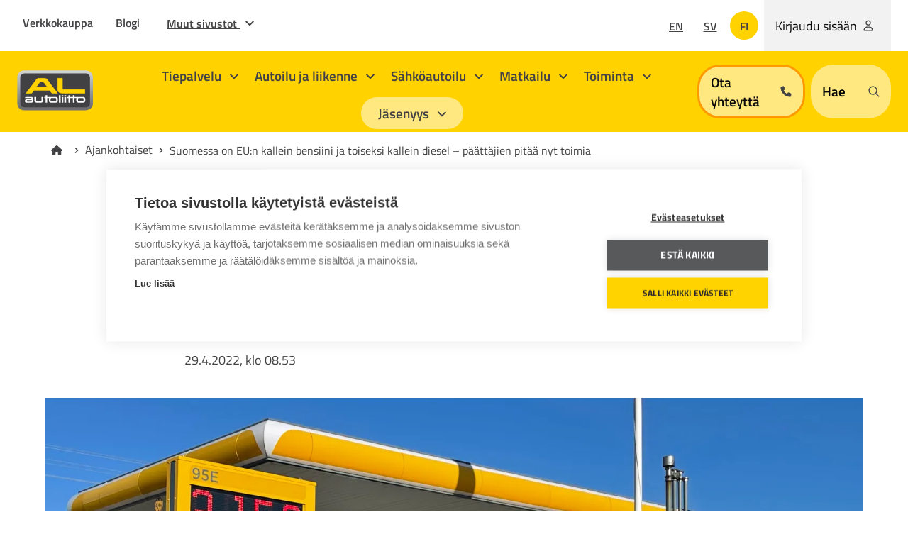

--- FILE ---
content_type: text/html; charset=UTF-8
request_url: https://www.autoliitto.fi/uutiset/suomessa-on-eun-kallein-bensiini-ja-toiseksi-kallein-diesel-paattajien-pitaa-nyt-toimia/
body_size: 103366
content:
<!doctype html>
<html class=Single lang=fi>
<head>
<meta charset=utf-8>
<meta http-equiv=x-ua-compatible content="ie=edge">
<meta name=viewport content="width=device-width, initial-scale=1.0">
<script src="https://cdn.cookiehub.eu/c2/7d345db6.js"></script>
<script type="text/javascript">
  window.dataLayer = window.dataLayer || [];
  function gtag(){dataLayer.push(arguments);}
  gtag('consent','default',{'security_storage':'granted','functionality_storage':'denied','personalization_storage':'denied','ad_storage':'denied','ad_user_data':'denied','ad_personalization':'denied','analytics_storage':'denied','wait_for_update':500});
  document.addEventListener("DOMContentLoaded", function(event) {
    var cpm = {
      onInitialise: function(status) {
        window.hionChangeVisitorConsent(status);
      },
      onStatusChange: function(status, previousStatus){
        window.hionChangeVisitorConsent(status);
      },
    };
    window.cookiehub.load(cpm);
  });
</script>
<script>(function(w,d,s,l,i){w[l]=w[l]||[];w[l].push({'gtm.start':
new Date().getTime(),event:'gtm.js'});var f=d.getElementsByTagName(s)[0],
j=d.createElement(s),dl=l!='dataLayer'?'&l='+l:'';j.async=true;j.src=
'https://www.googletagmanager.com/gtm.js?id='+i+dl;f.parentNode.insertBefore(j,f);
})(window,document,'script','dataLayer','GTM-55ZJ7J6Q');</script>
<title>Suomessa on EU:n kallein bensiini ja toiseksi kallein diesel – päättäjien pitää nyt toimia &#x2d; Autoliitto</title>
<style>img:is([sizes="auto" i], [sizes^="auto," i]) {contain-intrinsic-size:3000px 1500px}</style>
<meta name=robots content="max-snippet:-1,max-image-preview:large,max-video-preview:-1"/>
<meta name=description content="Suomessa ostetaan nyt EU:n kalleinta bensiiniä ja toiseksi kalleinta dieseliä. Hallitusten toimenpiteet tilanteen helpottamiseksi ovat purreet monissa muissa maissa, mutta meillä ei vaikuttavaa helpotusta ole saatu aikaiseksi. Korkealla energian hinnalla on vaikutusta ihmisten ja yritysten toimeentuloon ja se toimii myös veturina inflaation kiihtymiselle."/>
<meta property=og:image content="https://e6thi264s2s.exactdn.com/uploads/2023/06/a7e5f816-img_0078.jpg?strip=all&amp;lossy=1&amp;ssl=1"/>
<meta property=og:image:width content=4032 />
<meta property=og:image:height content=2268 />
<meta property=og:locale content=fi_FI />
<meta property=og:type content=article />
<meta property=og:title content="Suomessa on EU:n kallein bensiini ja toiseksi kallein diesel – päättäjien pitää nyt toimia"/>
<meta property=og:description content="Suomessa ostetaan nyt EU:n kalleinta bensiiniä ja toiseksi kalleinta dieseliä. Hallitusten toimenpiteet tilanteen helpottamiseksi ovat purreet monissa muissa maissa, mutta meillä ei vaikuttavaa helpotusta ole saatu aikaiseksi. Korkealla energian hinnalla on vaikutusta ihmisten ja yritysten toimeentuloon ja se toimii myös veturina inflaation kiihtymiselle."/>
<meta property=og:url content="https://www.autoliitto.fi/uutiset/suomessa-on-eun-kallein-bensiini-ja-toiseksi-kallein-diesel-paattajien-pitaa-nyt-toimia/"/>
<meta property=og:site_name content=Autoliitto />
<meta property=og:updated_time content="2023-06-28T20:42+00:00"/>
<meta property=article:published_time content="2022-04-29T05:53+00:00"/>
<meta property=article:modified_time content="2023-06-28T20:42+00:00"/>
<meta name=twitter:card content=summary_large_image />
<meta name=twitter:title content="Suomessa on EU:n kallein bensiini ja toiseksi kallein diesel – päättäjien pitää nyt toimia"/>
<meta name=twitter:description content="Suomessa ostetaan nyt EU:n kalleinta bensiiniä ja toiseksi kalleinta dieseliä. Hallitusten toimenpiteet tilanteen helpottamiseksi ovat purreet monissa muissa maissa, mutta meillä ei vaikuttavaa helpotusta ole saatu aikaiseksi. Korkealla energian hinnalla on vaikutusta ihmisten ja yritysten toimeentuloon ja se toimii myös veturina inflaation kiihtymiselle."/>
<meta name=twitter:image content="https://e6thi264s2s.exactdn.com/uploads/2023/06/a7e5f816-img_0078.jpg?strip=all&amp;lossy=1&amp;ssl=1"/>
<link rel=canonical href="https://www.autoliitto.fi/uutiset/suomessa-on-eun-kallein-bensiini-ja-toiseksi-kallein-diesel-paattajien-pitaa-nyt-toimia/"/>
<link rel=dns-prefetch href='//static.autoliitto.fi'/>
<link rel=dns-prefetch href='//e6thi264s2s.exactdn.com'/>
<link rel=preconnect href='//e6thi264s2s.exactdn.com'/>
<link rel=stylesheet id=wp-block-library-css href='https://www.autoliitto.fi/wp-includes/css/dist/block-library/style.min.css?ver=6.8.3' type='text/css' media=all />
<style id=global-styles-inline-css type='text/css'>:root{--wp--preset--aspect-ratio--square:1;--wp--preset--aspect-ratio--4-3: 4/3;--wp--preset--aspect-ratio--3-4: 3/4;--wp--preset--aspect-ratio--3-2: 3/2;--wp--preset--aspect-ratio--2-3: 2/3;--wp--preset--aspect-ratio--16-9: 16/9;--wp--preset--aspect-ratio--9-16: 9/16;--wp--preset--color--black:#000;--wp--preset--color--cyan-bluish-gray:#abb8c3;--wp--preset--color--white:#fff;--wp--preset--color--pale-pink:#f78da7;--wp--preset--color--vivid-red:#cf2e2e;--wp--preset--color--luminous-vivid-orange:#ff6900;--wp--preset--color--luminous-vivid-amber:#fcb900;--wp--preset--color--light-green-cyan:#7bdcb5;--wp--preset--color--vivid-green-cyan:#00d084;--wp--preset--color--pale-cyan-blue:#8ed1fc;--wp--preset--color--vivid-cyan-blue:#0693e3;--wp--preset--color--vivid-purple:#9b51e0;--wp--preset--gradient--vivid-cyan-blue-to-vivid-purple:linear-gradient(135deg,rgba(6,147,227,1) 0%,#9b51e0 100%);--wp--preset--gradient--light-green-cyan-to-vivid-green-cyan:linear-gradient(135deg,#7adcb4 0%,#00d082 100%);--wp--preset--gradient--luminous-vivid-amber-to-luminous-vivid-orange:linear-gradient(135deg,rgba(252,185,0,1) 0%,rgba(255,105,0,1) 100%);--wp--preset--gradient--luminous-vivid-orange-to-vivid-red:linear-gradient(135deg,rgba(255,105,0,1) 0%,#cf2e2e 100%);--wp--preset--gradient--very-light-gray-to-cyan-bluish-gray:linear-gradient(135deg,#eee 0%,#a9b8c3 100%);--wp--preset--gradient--cool-to-warm-spectrum:linear-gradient(135deg,#4aeadc 0%,#9778d1 20%,#cf2aba 40%,#ee2c82 60%,#fb6962 80%,#fef84c 100%);--wp--preset--gradient--blush-light-purple:linear-gradient(135deg,#ffceec 0%,#9896f0 100%);--wp--preset--gradient--blush-bordeaux:linear-gradient(135deg,#fecda5 0%,#fe2d2d 50%,#6b003e 100%);--wp--preset--gradient--luminous-dusk:linear-gradient(135deg,#ffcb70 0%,#c751c0 50%,#4158d0 100%);--wp--preset--gradient--pale-ocean:linear-gradient(135deg,#fff5cb 0%,#b6e3d4 50%,#33a7b5 100%);--wp--preset--gradient--electric-grass:linear-gradient(135deg,#caf880 0%,#71ce7e 100%);--wp--preset--gradient--midnight:linear-gradient(135deg,#020381 0%,#2874fc 100%);--wp--preset--font-size--small:13px;--wp--preset--font-size--medium:20px;--wp--preset--font-size--large:36px;--wp--preset--font-size--x-large:42px;--wp--preset--spacing--20:.44rem;--wp--preset--spacing--30:.67rem;--wp--preset--spacing--40:1rem;--wp--preset--spacing--50:1.5rem;--wp--preset--spacing--60:2.25rem;--wp--preset--spacing--70:3.38rem;--wp--preset--spacing--80:5.06rem;--wp--preset--shadow--natural:6px 6px 9px rgba(0,0,0,.2);--wp--preset--shadow--deep:12px 12px 50px rgba(0,0,0,.4);--wp--preset--shadow--sharp:6px 6px 0 rgba(0,0,0,.2);--wp--preset--shadow--outlined:6px 6px 0 -3px rgba(255,255,255,1) , 6px 6px rgba(0,0,0,1);--wp--preset--shadow--crisp:6px 6px 0 rgba(0,0,0,1)}:root{--wp--style--global--content-size:840px;--wp--style--global--wide-size:1100px}:where(body) {margin:0}.wp-site-blocks>.alignleft{float:left;margin-right:2em}.wp-site-blocks>.alignright{float:right;margin-left:2em}.wp-site-blocks>.aligncenter{justify-content:center;margin-left:auto;margin-right:auto}:where(.is-layout-flex){gap:.5em}:where(.is-layout-grid){gap:.5em}.is-layout-flow>.alignleft{float:left;margin-inline-start:0;margin-inline-end:2em}.is-layout-flow>.alignright{float:right;margin-inline-start:2em;margin-inline-end:0}.is-layout-flow>.aligncenter{margin-left:auto!important;margin-right:auto!important}.is-layout-constrained>.alignleft{float:left;margin-inline-start:0;margin-inline-end:2em}.is-layout-constrained>.alignright{float:right;margin-inline-start:2em;margin-inline-end:0}.is-layout-constrained>.aligncenter{margin-left:auto!important;margin-right:auto!important}.is-layout-constrained > :where(:not(.alignleft):not(.alignright):not(.alignfull)){max-width:var(--wp--style--global--content-size);margin-left:auto!important;margin-right:auto!important}.is-layout-constrained>.alignwide{max-width:var(--wp--style--global--wide-size)}body .is-layout-flex{display:flex}.is-layout-flex{flex-wrap:wrap;align-items:center}.is-layout-flex > :is(*, div){margin:0}body .is-layout-grid{display:grid}.is-layout-grid > :is(*, div){margin:0}body{padding-top:0;padding-right:0;padding-bottom:0;padding-left:0}a:where(:not(.wp-element-button)){text-decoration:underline}:root :where(.wp-element-button, .wp-block-button__link){background-color:#32373c;border-width:0;color:#fff;font-family:inherit;font-size:inherit;line-height:inherit;padding: calc(0.667em + 2px) calc(1.333em + 2px);text-decoration:none}.has-black-color{color:var(--wp--preset--color--black)!important}.has-cyan-bluish-gray-color{color:var(--wp--preset--color--cyan-bluish-gray)!important}.has-white-color{color:var(--wp--preset--color--white)!important}.has-pale-pink-color{color:var(--wp--preset--color--pale-pink)!important}.has-vivid-red-color{color:var(--wp--preset--color--vivid-red)!important}.has-luminous-vivid-orange-color{color:var(--wp--preset--color--luminous-vivid-orange)!important}.has-luminous-vivid-amber-color{color:var(--wp--preset--color--luminous-vivid-amber)!important}.has-light-green-cyan-color{color:var(--wp--preset--color--light-green-cyan)!important}.has-vivid-green-cyan-color{color:var(--wp--preset--color--vivid-green-cyan)!important}.has-pale-cyan-blue-color{color:var(--wp--preset--color--pale-cyan-blue)!important}.has-vivid-cyan-blue-color{color:var(--wp--preset--color--vivid-cyan-blue)!important}.has-vivid-purple-color{color:var(--wp--preset--color--vivid-purple)!important}.has-black-background-color{background-color:var(--wp--preset--color--black)!important}.has-cyan-bluish-gray-background-color{background-color:var(--wp--preset--color--cyan-bluish-gray)!important}.has-white-background-color{background-color:var(--wp--preset--color--white)!important}.has-pale-pink-background-color{background-color:var(--wp--preset--color--pale-pink)!important}.has-vivid-red-background-color{background-color:var(--wp--preset--color--vivid-red)!important}.has-luminous-vivid-orange-background-color{background-color:var(--wp--preset--color--luminous-vivid-orange)!important}.has-luminous-vivid-amber-background-color{background-color:var(--wp--preset--color--luminous-vivid-amber)!important}.has-light-green-cyan-background-color{background-color:var(--wp--preset--color--light-green-cyan)!important}.has-vivid-green-cyan-background-color{background-color:var(--wp--preset--color--vivid-green-cyan)!important}.has-pale-cyan-blue-background-color{background-color:var(--wp--preset--color--pale-cyan-blue)!important}.has-vivid-cyan-blue-background-color{background-color:var(--wp--preset--color--vivid-cyan-blue)!important}.has-vivid-purple-background-color{background-color:var(--wp--preset--color--vivid-purple)!important}.has-black-border-color{border-color:var(--wp--preset--color--black)!important}.has-cyan-bluish-gray-border-color{border-color:var(--wp--preset--color--cyan-bluish-gray)!important}.has-white-border-color{border-color:var(--wp--preset--color--white)!important}.has-pale-pink-border-color{border-color:var(--wp--preset--color--pale-pink)!important}.has-vivid-red-border-color{border-color:var(--wp--preset--color--vivid-red)!important}.has-luminous-vivid-orange-border-color{border-color:var(--wp--preset--color--luminous-vivid-orange)!important}.has-luminous-vivid-amber-border-color{border-color:var(--wp--preset--color--luminous-vivid-amber)!important}.has-light-green-cyan-border-color{border-color:var(--wp--preset--color--light-green-cyan)!important}.has-vivid-green-cyan-border-color{border-color:var(--wp--preset--color--vivid-green-cyan)!important}.has-pale-cyan-blue-border-color{border-color:var(--wp--preset--color--pale-cyan-blue)!important}.has-vivid-cyan-blue-border-color{border-color:var(--wp--preset--color--vivid-cyan-blue)!important}.has-vivid-purple-border-color{border-color:var(--wp--preset--color--vivid-purple)!important}.has-vivid-cyan-blue-to-vivid-purple-gradient-background{background:var(--wp--preset--gradient--vivid-cyan-blue-to-vivid-purple)!important}.has-light-green-cyan-to-vivid-green-cyan-gradient-background{background:var(--wp--preset--gradient--light-green-cyan-to-vivid-green-cyan)!important}.has-luminous-vivid-amber-to-luminous-vivid-orange-gradient-background{background:var(--wp--preset--gradient--luminous-vivid-amber-to-luminous-vivid-orange)!important}.has-luminous-vivid-orange-to-vivid-red-gradient-background{background:var(--wp--preset--gradient--luminous-vivid-orange-to-vivid-red)!important}.has-very-light-gray-to-cyan-bluish-gray-gradient-background{background:var(--wp--preset--gradient--very-light-gray-to-cyan-bluish-gray)!important}.has-cool-to-warm-spectrum-gradient-background{background:var(--wp--preset--gradient--cool-to-warm-spectrum)!important}.has-blush-light-purple-gradient-background{background:var(--wp--preset--gradient--blush-light-purple)!important}.has-blush-bordeaux-gradient-background{background:var(--wp--preset--gradient--blush-bordeaux)!important}.has-luminous-dusk-gradient-background{background:var(--wp--preset--gradient--luminous-dusk)!important}.has-pale-ocean-gradient-background{background:var(--wp--preset--gradient--pale-ocean)!important}.has-electric-grass-gradient-background{background:var(--wp--preset--gradient--electric-grass)!important}.has-midnight-gradient-background{background:var(--wp--preset--gradient--midnight)!important}.has-small-font-size{font-size:var(--wp--preset--font-size--small)!important}.has-medium-font-size{font-size:var(--wp--preset--font-size--medium)!important}.has-large-font-size{font-size:var(--wp--preset--font-size--large)!important}.has-x-large-font-size{font-size:var(--wp--preset--font-size--x-large)!important}:where(.wp-block-post-template.is-layout-flex){gap:1.25em}:where(.wp-block-post-template.is-layout-grid){gap:1.25em}:where(.wp-block-columns.is-layout-flex){gap:2em}:where(.wp-block-columns.is-layout-grid){gap:2em}:root :where(.wp-block-pullquote){font-size:1.5em;line-height:1.6}</style>
<link rel=stylesheet id=tablepress-default-css href='https://static.autoliitto.fi/app/plugins/tablepress/css/default.min.css?ver=1.14' type='text/css' media=all />
<link rel=stylesheet id=theme-frontend-css href='https://static.autoliitto.fi/app/themes/autoliitto/assets/dist/main.css?ver=1769065760' type='text/css' media=all />
<script type="text/javascript" src="https://www.autoliitto.fi/wp-includes/js/jquery/jquery.min.js?ver=3.7.1" id=jquery-core-js></script>
<script type="text/javascript" src="https://static.autoliitto.fi/app/plugins/dustpress-js/js/dustpress-min.js?ver=4.4.2" id=dustpress-js></script>
<script type="text/javascript" src="https://static.autoliitto.fi/app/plugins/geniem-gcs/assets/dist/public.js?ver=1769065642" id=boilerplate-public-js-js></script>
<style type="text/css">@font-face{font-display:swap;font-family:TitilliumWeb;font-style:normal;font-weight:400;src:url(/app/themes/autoliitto/assets/dist/88fc88a1d67e79aaacde.ttf)}@font-face{font-display:swap;font-family:TitilliumWeb;font-style:italic;font-weight:400;src:url(/app/themes/autoliitto/assets/dist/823d9b7475c12cab2754.ttf)}@font-face{font-display:swap;font-family:TitilliumWeb;font-style:normal;font-weight:600;src:url(/app/themes/autoliitto/assets/dist/20b52d0c6ea89997befb.ttf)}@font-face{font-display:swap;font-family:TitilliumWeb;font-style:italic;font-weight:600;src:url(/app/themes/autoliitto/assets/dist/50c688fdc8d382c66303.ttf)}@font-face{font-display:swap;font-family:TitilliumWeb;font-style:normal;font-weight:700;src:url(/app/themes/autoliitto/assets/dist/cac06450c6935ef24aa9.ttf)}@font-face{font-display:swap;font-family:TitilliumWeb;font-style:italic;font-weight:700;src:url(/app/themes/autoliitto/assets/dist/425b19b61e022e504f51.ttf)}html{font-size:1rem}body{font-family:TitilliumWeb,Verdana,sans-serif}a,body,p{font-size:1.125rem}a,p{font-weight:400;line-height:1.688rem}.h1,.h2,.h3,.h4,.h5,.h6,h1,h2,h3,h4,h5,h6{color:#434244;font-weight:700;line-height:1.2;margin-bottom:.579em;margin-top:.694em}.h1.is-underlined,.h2.is-underlined,.h3.is-underlined,.h4.is-underlined,.h5.is-underlined,.h6.is-underlined,h1.is-underlined,h2.is-underlined,h3.is-underlined,h4.is-underlined,h5.is-underlined,h6.is-underlined{text-decoration-thickness:rem(2px)!important;text-underline-offset:rem(3px)!important}.h1,h1{font-size:2.5rem;line-height:1}.h2,h2{font-size:2.25rem;line-height:1.19}.h3,h3{font-size:2rem}.h3,.h4,h3,h4{line-height:2.875rem}.h4,h4{font-size:1.8rem}.h5,h5{font-size:1.5rem;line-height:1.688rem}.h6,h6{font-size:1.125rem}strong{font-weight:700}cite,em{font-style:italic}cite,figcaption,small{font-size:.833rem}blockquote{background-color:#f2f2f2;margin-left:0;margin-right:0;padding:rem(60)}blockquote,blockquote p{font-size:1.5rem;line-height:rem(43)}blockquote:before{content:"“";display:block;font-size:8rem;font-weight:700;line-height:rem(128)}a{-webkit-transition:color 86ms ease-out,background-color 86ms ease-out;transition:color 86ms ease-out,background-color 86ms ease-out}a:focus,a:hover{text-decoration:underline}a:focus{-webkit-box-shadow:0 0 0 transparent;box-shadow:0 0 0 transparent;outline:.125rem dotted #434244}p{margin-top:0}p a{font-weight:600;text-decoration:underline}b,strong{color:inherit}.content a:not(.button){text-decoration:underline}dl,ol,ul{padding-left:1.2rem}ol ol{list-style:lower-latin}ol ol ol{list-style:lower-roman}ul{list-style-type:square}ul.is-unstyled{list-style:none}.content ul{list-style:none!important;margin-left:0!important}.content ul li{margin-bottom:.75rem;padding-left:1.5rem;position:relative}.content ul li:before{background-color:#ffd200;content:"";height:.125rem;left:0;position:absolute;top:.65rem;width:1rem}.content ol{margin-left:1rem!important}.content ol li{margin-bottom:.75rem}.font-size-h1{font-size:3.375rem}.font-size-h2{font-size:2.625rem}.font-size-h3{font-size:2rem}.font-size-h4{font-size:1.75rem}.font-size-h5{font-size:1.5rem}.font-size-body,.font-size-h6{font-size:1.125rem}.font-size-excerpt{font-size:1.25rem}.font-size-quote-char{font-size:8rem}.line-height-h1{line-height:3.75rem}.line-height-h2{line-height:4rem}.line-height-h3,.line-height-h4{line-height:2.25rem}.line-height-body,.line-height-h5,.line-height-h6{line-height:1.688rem}.line-height-excerpt{line-height:1}@media screen and (min-width:769px){.h1,h1{font-size:3rem;line-height:1.04}.h2,h2{font-size:2.5rem}.h2,.h3,h2,h3{line-height:1.125}.h3,h3{font-size:2.25rem}.h4,h4{font-size:2rem;line-height:1.125}}@media screen and (min-width:1024px){.h1,h1{font-size:3.375rem;line-height:3.75rem}.h2,h2{font-size:2.625rem}.h2,.h3,h2,h3{line-height:2.25rem}.h3,h3{font-size:2rem}.h4,h4{font-size:1.75rem;line-height:2.25rem}}
</style><link rel=icon href="https://static.autoliitto.fi/app/themes/autoliitto/assets/images/favicon.png" sizes=32x32 />
<link rel=icon href="https://static.autoliitto.fi/app/themes/autoliitto/assets/images/favicon.png" sizes=192x192 />
<link rel=apple-touch-icon href="https://static.autoliitto.fi/app/themes/autoliitto/assets/images/favicon.png"/>
<meta name=msapplication-TileImage content="https://static.autoliitto.fi/app/themes/autoliitto/assets/images/favicon.png"/>
<style type="text/css" id=wp-custom-css>li a{text-decoration:underline}</style>
</head>
<body class="wp-singular news-template-default single single-news postid-14645 wp-theme-autoliitto">
<noscript><iframe src="https://www.googletagmanager.com/ns.html?id=GTM-55ZJ7J6Q" height=0 width=0 style="display:none;visibility:hidden"></iframe></noscript>
<div class="body-overlay js-body-overlay"></div>
<header id=top class=site-header>
<a href="#main-content" class=u-skip-to-content>
Siirry sisältöön
</a>
<div class="site-header__wrapper is-relative">
<div class=site-header__top>
<div class="is-flex header-padding site-header__top-wrapper">
<div class="help-menu js-menu is-hidden-touch pl-2 pr-2 pr-3-desktop">
<ul class="is-unstyled is-flex is-align-items-center help-menu-list">
<li class=is-relative>
<a href="https://www.kauppa.autoliitto.fi/" target=_blank class="has-text-weight-semibold help-menu__link">
Verkkokauppa
<span class=is-sr-only>Avautuu uuteen ikkunaan</span>
</a>
</li>
<li class=is-relative>
<a href="https://www.autoliitto.fi/blogit/" class="has-text-weight-semibold help-menu__link">
Blogi
</a>
</li>
<li class=is-relative>
<button aria-expanded=false aria-haspopup=true class="js-parent-link has-text-weight-semibold help-menu__link">
Muut sivustot
<svg class="icon icon--chevron-down submenu-icon icon--medium is-black ml-2">
<use href="#icon-chevron-down"></use>
</svg>
</button>
<div class="js-dropdown helpmenu-dropdown">
<ul class=helpmenu-dropdown-list>
<li class=helpmenu-dropdown-list__item>
<a href="https://ajokoulu.autoliitto.fi/" class="is-flex has-text-weight-semibold" target=_blank>
<span class="">
Ajokoulu
</span>
<span class=is-sr-only>Avautuu uuteen ikkunaan</span>
</a>
</li>
<li class=helpmenu-dropdown-list__item>
<a href="https://moottori.fi/" class="is-flex has-text-weight-semibold" target=_blank>
<span class="">
Moottori
</span>
<span class=is-sr-only>Avautuu uuteen ikkunaan</span>
</a>
</li>
</ul>
</div>
</li>
</ul>
</div>
<div class="site-header__top-end ml-auto is-flex is-align-items-center">
<div class=is-hidden-print>
<ul class="lang-menu is-flex is-align-items-center is-unstyled">
<li class=" lang-menu__item mr-2">
<a href="https://www.autoliitto.fi/en/" class="lang-menu__link has-text-weight-semibold is-uppercase is-block" lang=en>
en
</a>
</li>
<li class=" lang-menu__item mr-2">
<a href="https://www.autoliitto.fi/sv/" class="lang-menu__link has-text-weight-semibold is-uppercase is-block" lang=sv>
sv
</a>
</li>
<li class="lang-menu__current-item lang-menu__item mr-2">
<a href="https://www.autoliitto.fi/uutiset/suomessa-on-eun-kallein-bensiini-ja-toiseksi-kallein-diesel-paattajien-pitaa-nyt-toimia/" class="lang-menu__link has-text-weight-semibold is-uppercase lang-menu__current-link is-block" aria-current=true lang=fi>
fi
</a>
</li>
</ul>
</div>
</div>
<div class=user-menu>
<a class=user-menu__button href="https://www.autoliitto.fi/autoliitto-login">
<span>
Kirjaudu sisään
</span>
<svg class="icon icon--user submenu-icon icon--medium is-black ml-2">
<use href="#icon-user"></use>
</svg>
</a>
</div>
</div>
</div>
<div id=js-main-menu class="is-flex is-align-items-center header-padding main-menu">
<div class="site-header__logo is-hidden-touch">
<div class=site-header__logo-image>
<a href="https://www.autoliitto.fi/" class=is-block>
<img width=320 height=173 src="https://static.autoliitto.fi/uploads/sites/2/2022/08/autoliitto_logo.svg" class="attachment-medium size-medium" alt=Autoliitto-logo decoding=async loading=lazy />
</a>
</div>
</div>
<nav class="header-nav ml-8-desktop is-flex is-justify-content-space-between is-align-items-center" aria-label="Päävalikko">
<div>
<div id=desktop-menu class="desktop-menu js-menu">
<div class="columns my-0 is-vcentered is-multiline">
<div class="column py-0 is-flex">
<ul class="columns is-static is-multiline is-justify-content-center desktop-menu__columns px-3">
<li class="column desktop-menu__columns__column is-static has-text-centered is-paddingless has-children">
<button class="desktop-menu__link has-text-weight-semibold has-text-weight-semibold has-submenu js-parent-link has-children" aria-expanded=false aria-haspopup=true>
Tiepalvelu
<svg class="icon icon--chevron-down submenu-icon icon--medium is-black ml-2">
<use href="#icon-chevron-down"></use>
</svg>
</button>
<div class="desktop-dropdown js-dropdown has-text-left">
<div class="pl-12 dropdown-wrapper">
<div class="columns is-variable is-8">
<div class="column is-8-desktop">
<div class="columns is-marginless">
<div class="column is-12 desktop-dropdown__title">
<a href="https://www.autoliitto.fi/tiepalvelu/" class="desktop-dropdown__title__link has-text-weight-semibold is-flex has-text-weight-semibold is-align-items-center title js-first-lvl-link link-with-arrow pb-6 px-0">
<span class="link-with-arrow__text pr-4 has-text-weight-semibold">Tiepalvelu</span>
<svg class="icon icon--arrow-right icon--large is-black ml-4">
<use href="#icon-arrow-right"></use>
</svg>
</a>
</div>
</div>
<ul class="dropdown-columns pb-8">
<li class=dropdown-columns__single>
<a href="https://www.autoliitto.fi/tiepalvelu/auton-hinaus/" class="dropdown-link has-text-weight-semibold is-flex is-align-items-center ">
<span class="link-with-arrow__text pr-4">
Auton hinaus
</span>
</a>
</li>
<li class=dropdown-columns__single>
<a href="https://www.autoliitto.fi/tiepalvelu/akkuongelmat-ja-apuvirran-antaminen/" class="dropdown-link has-text-weight-semibold is-flex is-align-items-center ">
<span class="link-with-arrow__text pr-4">
Akkuongelmat ja apuvirran antaminen
</span>
</a>
</li>
<li class=dropdown-columns__single>
<a href="https://www.autoliitto.fi/tiepalvelu/auto-ei-kaynnisty/" class="dropdown-link has-text-weight-semibold is-flex is-align-items-center ">
<span class="link-with-arrow__text pr-4">
Auto ei käynnisty
</span>
</a>
</li>
<li class=dropdown-columns__single>
<a href="https://www.autoliitto.fi/tiepalvelu/avaimet-auton-sisalla/" class="dropdown-link has-text-weight-semibold is-flex is-align-items-center ">
<span class="link-with-arrow__text pr-4">
Autonavain auton sisällä
</span>
</a>
</li>
<li class=dropdown-columns__single>
<a href="https://www.autoliitto.fi/tiepalvelu/polttoaineen-loppuminen/" class="dropdown-link has-text-weight-semibold is-flex is-align-items-center ">
<span class="link-with-arrow__text pr-4">
Polttoaineen loppuminen
</span>
</a>
</li>
<li class=dropdown-columns__single>
<a href="https://www.autoliitto.fi/tiepalvelu/puhjennut-rengas/" class="dropdown-link has-text-weight-semibold is-flex is-align-items-center ">
<span class="link-with-arrow__text pr-4">
Puhjennut rengas
</span>
</a>
</li>
<li class=dropdown-columns__single>
<a href="https://www.autoliitto.fi/tiepalvelu/sahkoautojen-jaatymisongelmat/" class="dropdown-link has-text-weight-semibold is-flex is-align-items-center ">
<span class="link-with-arrow__text pr-4">
Sähköauton jäätymisongelmat
</span>
</a>
</li>
<li class=dropdown-columns__single>
<a href="https://www.autoliitto.fi/tiepalvelu/vaaran-polttoaineen-tankkaus/" class="dropdown-link has-text-weight-semibold is-flex is-align-items-center ">
<span class="link-with-arrow__text pr-4">
Väärän polttoaineen tankkaus
</span>
</a>
</li>
<li class=dropdown-columns__single>
<a href="https://www.autoliitto.fi/tiepalvelu/moottoripyoran-hinaus/" class="dropdown-link has-text-weight-semibold is-flex is-align-items-center ">
<span class="link-with-arrow__text pr-4">
Moottoripyörän hinaus
</span>
</a>
</li>
<li class=dropdown-columns__single>
<a href="https://www.autoliitto.fi/tiepalvelu/tiepalvelu-ja-autovakuutus/" class="dropdown-link has-text-weight-semibold is-flex is-align-items-center ">
<span class="link-with-arrow__text pr-4">
Tiepalvelu ja autovakuutus
</span>
</a>
</li>
</ul>
</div>
<div class="column is-4-desktop pr-0">
</div>
</div>
</div>
</div>
</li>
<li class="column desktop-menu__columns__column is-static has-text-centered is-paddingless has-children has-quicklinks">
<button class="desktop-menu__link has-text-weight-semibold has-text-weight-semibold has-submenu js-parent-link has-children has-quicklinks" aria-expanded=false aria-haspopup=true>
Autoilu ja liikenne
<svg class="icon icon--chevron-down submenu-icon icon--medium is-black ml-2">
<use href="#icon-chevron-down"></use>
</svg>
</button>
<div class="desktop-dropdown js-dropdown has-text-left">
<div class="pl-12 dropdown-wrapper">
<div class="columns is-variable is-8">
<div class="column is-8-desktop">
<div class="columns is-marginless">
<div class="column is-12 desktop-dropdown__title">
<a href="https://www.autoliitto.fi/autoilu-ja-liikenne/" class="desktop-dropdown__title__link has-text-weight-semibold is-flex has-text-weight-semibold is-align-items-center title js-first-lvl-link link-with-arrow pb-6 px-0">
<span class="link-with-arrow__text pr-4 has-text-weight-semibold">Autoilu ja liikenne</span>
<svg class="icon icon--arrow-right icon--large is-black ml-4">
<use href="#icon-arrow-right"></use>
</svg>
</a>
</div>
</div>
<ul class="dropdown-columns pb-8">
<li class=dropdown-columns__single>
<a href="https://www.autoliitto.fi/autoilu-ja-liikenne/ajokortti/" class="dropdown-link has-text-weight-semibold is-flex is-align-items-center ">
<span class="link-with-arrow__text pr-4">
Ajokortti
</span>
</a>
</li>
<li class=dropdown-columns__single>
<a href="https://www.autoliitto.fi/autoilu-ja-liikenne/ajoneuvojen-kansallisuustunnukset/" class="dropdown-link has-text-weight-semibold is-flex is-align-items-center ">
<span class="link-with-arrow__text pr-4">
Ajoneuvojen kansallisuustunnukset
</span>
</a>
</li>
<li class=dropdown-columns__single>
<a href="https://www.autoliitto.fi/autoilu-ja-liikenne/al-autopalvelukeskukset/" class="dropdown-link has-text-weight-semibold is-flex is-align-items-center ">
<span class="link-with-arrow__text pr-4">
AL-autopalvelukeskukset
</span>
</a>
</li>
<li class=dropdown-columns__single>
<a href="https://www.autoliitto.fi/autoilu-ja-liikenne/autoiluvinkit/" class="dropdown-link has-text-weight-semibold is-flex is-align-items-center ">
<span class="link-with-arrow__text pr-4">
Autoiluvinkit
</span>
</a>
</li>
<li class=dropdown-columns__single>
<a href="https://www.autoliitto.fi/autoilu-ja-liikenne/kolaritestit/" class="dropdown-link has-text-weight-semibold is-flex is-align-items-center ">
<span class="link-with-arrow__text pr-4">
Kolaritestit
</span>
</a>
</li>
<li class=dropdown-columns__single>
<a href="https://www.autoliitto.fi/autoilu-ja-liikenne/lasten-liikenneturvallisuus/" class="dropdown-link has-text-weight-semibold is-flex is-align-items-center ">
<span class="link-with-arrow__text pr-4">
Lasten liikenneturvallisuus
</span>
</a>
</li>
<li class=dropdown-columns__single>
<a href="https://www.autoliitto.fi/autoilu-ja-liikenne/liikkumisesteiselle-autoilijalle/" class="dropdown-link has-text-weight-semibold is-flex is-align-items-center ">
<span class="link-with-arrow__text pr-4">
Liikkumisesteiselle autoilijalle
</span>
</a>
</li>
<li class=dropdown-columns__single>
<a href="https://www.autoliitto.fi/autoilu-ja-liikenne/turvaistuintestit/" class="dropdown-link has-text-weight-semibold is-flex is-align-items-center ">
<span class="link-with-arrow__text pr-4">
Turvaistuintestit
</span>
</a>
</li>
</ul>
</div>
<div class="column is-4-desktop pr-0">
<div class="quicklinks p-4 pt-6-desktop pb-12 pr-6 pl-6 pl-0-desktop has-children has-quicklinks">
<div class="pt-6-desktop pl-6-desktop pr-6-desktop">
<h2 class="mb-6-desktop pb-3 pt-6 pt-6-desktop pb-4-desktop mb-0 mt-0 pr-2">Oikopolut</h2>
<ul class="pl-0 mt-0 pr-10-desktop is-unstyled">
<li class="quicklinks__list-item pl-0">
<a href="https://www.autoliitto.fi/autoilu-ja-liikenne/ajokortti/ajokortin-hankkiminen/" class="pb-3 pt-3 quicklinks__link is-flex is-align-items-center is-justify-content-space-between">
<span class="link-with-arrow__text pr-4">Ajokortin hankkiminen</span>
<svg class="icon icon--arrow-right icon--large is-black">
<use href="#icon-arrow-right"></use>
</svg>
</a>
</li>
</ul>
</div>
</div>
</div>
</div>
</div>
</div>
</li>
<li class="column desktop-menu__columns__column is-static has-text-centered is-paddingless has-children has-quicklinks">
<button class="desktop-menu__link has-text-weight-semibold has-text-weight-semibold has-submenu js-parent-link has-children has-quicklinks" aria-expanded=false aria-haspopup=true>
Sähköautoilu
<svg class="icon icon--chevron-down submenu-icon icon--medium is-black ml-2">
<use href="#icon-chevron-down"></use>
</svg>
</button>
<div class="desktop-dropdown js-dropdown has-text-left">
<div class="pl-12 dropdown-wrapper">
<div class="columns is-variable is-8">
<div class="column is-8-desktop">
<div class="columns is-marginless">
<div class="column is-12 desktop-dropdown__title">
<a href="https://www.autoliitto.fi/sahkoautoilu/" class="desktop-dropdown__title__link has-text-weight-semibold is-flex has-text-weight-semibold is-align-items-center title js-first-lvl-link link-with-arrow pb-6 px-0">
<span class="link-with-arrow__text pr-4 has-text-weight-semibold">Sähköautoilu</span>
<svg class="icon icon--arrow-right icon--large is-black ml-4">
<use href="#icon-arrow-right"></use>
</svg>
</a>
</div>
</div>
<ul class="dropdown-columns pb-8">
<li class=dropdown-columns__single>
<a href="https://www.autoliitto.fi/jasenedut/autoliiton-lataus/" class="dropdown-link has-text-weight-semibold is-flex is-align-items-center ">
<span class="link-with-arrow__text pr-4">
Autoliiton latausverkosto
</span>
</a>
</li>
<li class=dropdown-columns__single>
<a href="https://www.autoliitto.fi/sahkoautoilu/jasenedut-sahkoautoilijalle/" class="dropdown-link has-text-weight-semibold is-flex is-align-items-center ">
<span class="link-with-arrow__text pr-4">
Jäsenedut sähköautoilijalle
</span>
</a>
</li>
<li class=dropdown-columns__single>
<a href="https://www.autoliitto.fi/sahkoautoilu/moottorin-artikkelit-sahkoautoilusta/" class="dropdown-link has-text-weight-semibold is-flex is-align-items-center ">
<span class="link-with-arrow__text pr-4">
Moottorin artikkelit sähköautoilusta
</span>
</a>
</li>
<li class=dropdown-columns__single>
<a href="https://www.autoliitto.fi/sahkoautoilu/ohjeet-sahkoauton-hankintaan-huomioi-ainakin-nama-seikat/" class="dropdown-link has-text-weight-semibold is-flex is-align-items-center ">
<span class="link-with-arrow__text pr-4">
Ohjeet sähköauton hankintaan
</span>
</a>
</li>
<li class=dropdown-columns__single>
<a href="https://www.autoliitto.fi/sahkoautoilu/edunvalvonta/" class="dropdown-link has-text-weight-semibold is-flex is-align-items-center ">
<span class="link-with-arrow__text pr-4">
Sähköautoilun edunvalvonta
</span>
</a>
</li>
<li class=dropdown-columns__single>
<a href="https://www.autoliitto.fi/sahkoautoilu/sahkoautoilun-usein-kysytyt-kysymykset/" class="dropdown-link has-text-weight-semibold is-flex is-align-items-center ">
<span class="link-with-arrow__text pr-4">
Sähköautoilun usein kysytyt kysymykset
</span>
</a>
</li>
<li class=dropdown-columns__single>
<a href="https://www.autoliitto.fi/sahkoautoilu/sahkoautojen-koeajot/" class="dropdown-link has-text-weight-semibold is-flex is-align-items-center ">
<span class="link-with-arrow__text pr-4">
Sähköautojen koeajot
</span>
</a>
</li>
<li class=dropdown-columns__single>
<a href="https://www.autoliitto.fi/sahkoautoilu/sahkoauton-latausetiketti-ota-muut-huomioon-latausasemalla/" class="dropdown-link has-text-weight-semibold is-flex is-align-items-center ">
<span class="link-with-arrow__text pr-4">
Sähköauton latausetiketti
</span>
</a>
</li>
<li class=dropdown-columns__single>
<a href="https://www.autoliitto.fi/sahkoautoilu/hybridi-ja-sahkoauton-lataaminen/" class="dropdown-link has-text-weight-semibold is-flex is-align-items-center ">
<span class="link-with-arrow__text pr-4">
Hybridi- ja sähköauton lataaminen
</span>
</a>
</li>
</ul>
</div>
<div class="column is-4-desktop pr-0">
<div class="quicklinks p-4 pt-6-desktop pb-12 pr-6 pl-6 pl-0-desktop has-children has-quicklinks">
<div class="pt-6-desktop pl-6-desktop pr-6-desktop">
<h2 class="mb-6-desktop pb-3 pt-6 pt-6-desktop pb-4-desktop mb-0 mt-0 pr-2">Oikopolut</h2>
<ul class="pl-0 mt-0 pr-10-desktop is-unstyled">
<li class="quicklinks__list-item pl-0">
<a href="https://www.autoliitto.fi/autoliiton-latausasiakkaaksi-rekisteroityminen/" class="pb-3 pt-3 quicklinks__link is-flex is-align-items-center is-justify-content-space-between">
<span class="link-with-arrow__text pr-4">Rekisteröidy latausasiakkaaksi</span>
<svg class="icon icon--arrow-right icon--large is-black">
<use href="#icon-arrow-right"></use>
</svg>
</a>
</li>
<li class="quicklinks__list-item pl-0">
<a href="https://www.autoliitto.fi/tapahtuma/sahkoauton-hankinta-webinaari/" class="pb-3 pt-3 quicklinks__link is-flex is-align-items-center is-justify-content-space-between">
<span class="link-with-arrow__text pr-4">Sähköauton hankinta -webinaari</span>
<svg class="icon icon--arrow-right icon--large is-black">
<use href="#icon-arrow-right"></use>
</svg>
</a>
</li>
</ul>
</div>
</div>
</div>
</div>
</div>
</div>
</li>
<li class="column desktop-menu__columns__column is-static has-text-centered is-paddingless has-children has-quicklinks">
<button class="desktop-menu__link has-text-weight-semibold has-text-weight-semibold has-submenu js-parent-link has-children has-quicklinks" aria-expanded=false aria-haspopup=true>
Matkailu
<svg class="icon icon--chevron-down submenu-icon icon--medium is-black ml-2">
<use href="#icon-chevron-down"></use>
</svg>
</button>
<div class="desktop-dropdown js-dropdown has-text-left">
<div class="pl-12 dropdown-wrapper">
<div class="columns is-variable is-8">
<div class="column is-8-desktop">
<div class="columns is-marginless">
<div class="column is-12 desktop-dropdown__title">
<a href="https://www.autoliitto.fi/matkailu/" class="desktop-dropdown__title__link has-text-weight-semibold is-flex has-text-weight-semibold is-align-items-center title js-first-lvl-link link-with-arrow pb-6 px-0">
<span class="link-with-arrow__text pr-4 has-text-weight-semibold">Matkailu</span>
<svg class="icon icon--arrow-right icon--large is-black ml-4">
<use href="#icon-arrow-right"></use>
</svg>
</a>
</div>
</div>
<ul class="dropdown-columns pb-8">
<li class=dropdown-columns__single>
<a href="https://www.autoliitto.fi/matkailu/autolla-eurooppaan/" class="dropdown-link has-text-weight-semibold is-flex is-align-items-center ">
<span class="link-with-arrow__text pr-4">
Autolla Eurooppaan
</span>
</a>
</li>
<li class=dropdown-columns__single>
<a href="https://www.autoliitto.fi/matkailu/automatkailu-suomessa/" class="dropdown-link has-text-weight-semibold is-flex is-align-items-center ">
<span class="link-with-arrow__text pr-4">
Automatkailu Suomessa
</span>
</a>
</li>
<li class=dropdown-columns__single>
<a href="https://www.autoliitto.fi/matkailu/kansainvalinen-ajokortti/" class="dropdown-link has-text-weight-semibold is-flex is-align-items-center ">
<span class="link-with-arrow__text pr-4">
Kansainvälinen ajokortti
</span>
</a>
</li>
<li class=dropdown-columns__single>
<a href="https://www.autoliitto.fi/matkailu/matkailun-asiapaperit/" class="dropdown-link has-text-weight-semibold is-flex is-align-items-center ">
<span class="link-with-arrow__text pr-4">
Matkailun asiapaperit
</span>
</a>
</li>
<li class=dropdown-columns__single>
<a href="https://www.autoliitto.fi/matkailu/matkakohteet/" class="dropdown-link has-text-weight-semibold is-flex is-align-items-center ">
<span class="link-with-arrow__text pr-4">
Matkakohteet
</span>
</a>
</li>
</ul>
</div>
<div class="column is-4-desktop pr-0">
<div class="quicklinks p-4 pt-6-desktop pb-12 pr-6 pl-6 pl-0-desktop has-children has-quicklinks">
<div class="pt-6-desktop pl-6-desktop pr-6-desktop">
<h2 class="mb-6-desktop pb-3 pt-6 pt-6-desktop pb-4-desktop mb-0 mt-0 pr-2">Oikopolut</h2>
<ul class="pl-0 mt-0 pr-10-desktop is-unstyled">
<li class="quicklinks__list-item pl-0">
<a href="https://www.autoliitto.fi/automatkailu/viro/" class="pb-3 pt-3 quicklinks__link is-flex is-align-items-center is-justify-content-space-between">
<span class="link-with-arrow__text pr-4">Automatkailijan Viro</span>
<svg class="icon icon--arrow-right icon--large is-black">
<use href="#icon-arrow-right"></use>
</svg>
</a>
</li>
<li class="quicklinks__list-item pl-0">
<a href="https://www.autoliitto.fi/automatkailu/norja/" class="pb-3 pt-3 quicklinks__link is-flex is-align-items-center is-justify-content-space-between">
<span class="link-with-arrow__text pr-4">Automatkailijan Norja</span>
<svg class="icon icon--arrow-right icon--large is-black">
<use href="#icon-arrow-right"></use>
</svg>
</a>
</li>
<li class="quicklinks__list-item pl-0">
<a href="https://www.autoliitto.fi/matkailu/autolla-eurooppaan/tiemaksut-ja-ymparistovyohykkeet/" class="pb-3 pt-3 quicklinks__link is-flex is-align-items-center is-justify-content-space-between">
<span class="link-with-arrow__text pr-4">Tiemaksut ja ympäristövyöhykkeet</span>
<svg class="icon icon--arrow-right icon--large is-black">
<use href="#icon-arrow-right"></use>
</svg>
</a>
</li>
<li class="quicklinks__list-item pl-0">
<a href="https://www.autoliitto.fi/matkailu/autolla-eurooppaan/tiemaksut-ja-ymparistovyohykkeet/ulkomailla-saadut-sakot/" class="pb-3 pt-3 quicklinks__link is-flex is-align-items-center is-justify-content-space-between">
<span class="link-with-arrow__text pr-4">Ulkomailla saadut sakot</span>
<svg class="icon icon--arrow-right icon--large is-black">
<use href="#icon-arrow-right"></use>
</svg>
</a>
</li>
</ul>
</div>
</div>
</div>
</div>
</div>
</div>
</li>
<li class="column desktop-menu__columns__column is-static has-text-centered is-paddingless has-children has-quicklinks">
<button class="desktop-menu__link has-text-weight-semibold has-text-weight-semibold has-submenu js-parent-link has-children has-quicklinks" aria-expanded=false aria-haspopup=true>
Toiminta
<svg class="icon icon--chevron-down submenu-icon icon--medium is-black ml-2">
<use href="#icon-chevron-down"></use>
</svg>
</button>
<div class="desktop-dropdown js-dropdown has-text-left">
<div class="pl-12 dropdown-wrapper">
<div class="columns is-variable is-8">
<div class="column is-8-desktop">
<div class="columns is-marginless">
<div class="column is-12 desktop-dropdown__title">
<a href="https://www.autoliitto.fi/toiminta/" class="desktop-dropdown__title__link has-text-weight-semibold is-flex has-text-weight-semibold is-align-items-center title js-first-lvl-link link-with-arrow pb-6 px-0">
<span class="link-with-arrow__text pr-4 has-text-weight-semibold">Toiminta</span>
<svg class="icon icon--arrow-right icon--large is-black ml-4">
<use href="#icon-arrow-right"></use>
</svg>
</a>
</div>
</div>
<ul class="dropdown-columns pb-8">
<li class=dropdown-columns__single>
<a href="https://www.autoliitto.fi/toiminta/al-sport-autourheilu/" class="dropdown-link has-text-weight-semibold is-flex is-align-items-center ">
<span class="link-with-arrow__text pr-4">
AL-Sport-autourheilu
</span>
</a>
</li>
<li class=dropdown-columns__single>
<a href="https://www.autoliitto.fi/toiminta/edunvalvonta/" class="dropdown-link has-text-weight-semibold is-flex is-align-items-center ">
<span class="link-with-arrow__text pr-4">
Edunvalvonta
</span>
</a>
</li>
<li class=dropdown-columns__single>
<a href="https://www.autoliitto.fi/toiminta/autoliitto/" class="dropdown-link has-text-weight-semibold is-flex is-align-items-center ">
<span class="link-with-arrow__text pr-4">
Mikä on Autoliitto
</span>
</a>
</li>
<li class=dropdown-columns__single>
<a href="https://www.autoliitto.fi/toiminta/mukaan-tiepalveluun/" class="dropdown-link has-text-weight-semibold is-flex is-align-items-center ">
<span class="link-with-arrow__text pr-4">
Mukaan tiepalveluun
</span>
</a>
</li>
<li class=dropdown-columns__single>
<a href="https://www.autoliitto.fi/toiminta/paikallisosastot/" class="dropdown-link has-text-weight-semibold is-flex is-align-items-center ">
<span class="link-with-arrow__text pr-4">
Paikallisosastot
</span>
</a>
</li>
<li class=dropdown-columns__single>
<a href="https://www.autoliitto.fi/tapahtumat/" class="dropdown-link has-text-weight-semibold is-flex is-align-items-center ">
<span class="link-with-arrow__text pr-4">
Tapahtumat
</span>
</a>
</li>
</ul>
</div>
<div class="column is-4-desktop pr-0">
<div class="quicklinks p-4 pt-6-desktop pb-12 pr-6 pl-6 pl-0-desktop has-children has-quicklinks">
<div class="pt-6-desktop pl-6-desktop pr-6-desktop">
<h2 class="mb-6-desktop pb-3 pt-6 pt-6-desktop pb-4-desktop mb-0 mt-0 pr-2">Oikopolut</h2>
<ul class="pl-0 mt-0 pr-10-desktop is-unstyled">
<li class="quicklinks__list-item pl-0">
<a href="https://www.autoliitto.fi/toiminta/al-sport-autourheilu/kilpailukalenteri/" class="pb-3 pt-3 quicklinks__link is-flex is-align-items-center is-justify-content-space-between">
<span class="link-with-arrow__text pr-4">AL-Sport-kilpailukalenteri</span>
<svg class="icon icon--arrow-right icon--large is-black">
<use href="#icon-arrow-right"></use>
</svg>
</a>
</li>
<li class="quicklinks__list-item pl-0">
<a href="https://www.autoliitto.fi/toiminta/ajankohtaista/luulot-pois-autoilusta-podcast/" class="pb-3 pt-3 quicklinks__link is-flex is-align-items-center is-justify-content-space-between">
<span class="link-with-arrow__text pr-4">Luulot pois autoilusta -podcast</span>
<svg class="icon icon--arrow-right icon--large is-black">
<use href="#icon-arrow-right"></use>
</svg>
</a>
</li>
</ul>
</div>
</div>
</div>
</div>
</div>
</div>
</li>
<li class="column desktop-menu__columns__column is-static has-text-centered is-paddingless has-children has-quicklinks">
<button class="desktop-menu__link has-text-weight-semibold desktop-menu__link--light has-text-weight-semibold has-submenu js-parent-link has-children has-quicklinks" aria-expanded=false aria-haspopup=true>
Jäsenyys
<svg class="icon icon--chevron-down submenu-icon icon--medium is-black ml-2">
<use href="#icon-chevron-down"></use>
</svg>
</button>
<div class="desktop-dropdown js-dropdown has-text-left">
<div class="pl-12 dropdown-wrapper">
<div class="columns is-variable is-8">
<div class="column is-8-desktop">
<div class="columns is-marginless">
<div class="column is-12 desktop-dropdown__title">
<a href="https://www.autoliitto.fi/jasenyys/" class="desktop-dropdown__title__link has-text-weight-semibold is-flex has-text-weight-semibold is-align-items-center title js-first-lvl-link link-with-arrow pb-6 px-0">
<span class="link-with-arrow__text pr-4 has-text-weight-semibold">Jäsenyys</span>
<svg class="icon icon--arrow-right icon--large is-black ml-4">
<use href="#icon-arrow-right"></use>
</svg>
</a>
</div>
</div>
<ul class="dropdown-columns pb-8">
<li class=dropdown-columns__single>
<a href="https://www.autoliitto.fi/jasenyys/jasenedut/" class="dropdown-link has-text-weight-semibold is-flex is-align-items-center ">
<span class="link-with-arrow__text pr-4">
Jäsenedut
</span>
</a>
</li>
<li class=dropdown-columns__single>
<a href="https://www.autoliitto.fi/jasenyys/perus-jasenyys/" class="dropdown-link has-text-weight-semibold is-flex is-align-items-center ">
<span class="link-with-arrow__text pr-4">
Perus-jäsenyys
</span>
</a>
</li>
<li class=dropdown-columns__single>
<a href="https://www.autoliitto.fi/jasenyys/plus-jasenyys/" class="dropdown-link has-text-weight-semibold is-flex is-align-items-center ">
<span class="link-with-arrow__text pr-4">
Plus-jäsenyys
</span>
</a>
</li>
<li class=dropdown-columns__single>
<a href="https://www.autoliitto.fi/jasenyys/premium-jasenyys/" class="dropdown-link has-text-weight-semibold is-flex is-align-items-center ">
<span class="link-with-arrow__text pr-4">
Premium-jäsenyys
</span>
</a>
</li>
<li class=dropdown-columns__single>
<a href="https://www.autoliitto.fi/jasenyys/yritysjasenyys/" class="dropdown-link has-text-weight-semibold is-flex is-align-items-center ">
<span class="link-with-arrow__text pr-4">
Yritysjäsenyys
</span>
</a>
</li>
<li class=dropdown-columns__single>
<a href="https://www.autoliitto.fi/jasenyys/nuorisojasenyys/" class="dropdown-link has-text-weight-semibold is-flex is-align-items-center ">
<span class="link-with-arrow__text pr-4">
Nuorisojäsenyys
</span>
</a>
</li>
<li class=dropdown-columns__single>
<a href="https://www.autoliitto.fi/jasenyys/invalidijasenyys/" class="dropdown-link has-text-weight-semibold is-flex is-align-items-center ">
<span class="link-with-arrow__text pr-4">
Invalidijäsenyys
</span>
</a>
</li>
<li class=dropdown-columns__single>
<a href="https://www.autoliitto.fi/jasenyys/perhejasenyys/" class="dropdown-link has-text-weight-semibold is-flex is-align-items-center ">
<span class="link-with-arrow__text pr-4">
Perhejäsenyys
</span>
</a>
</li>
<li class=dropdown-columns__single>
<a href="https://www.autoliitto.fi/jasenyys/autoliitto-sovellus/" class="dropdown-link has-text-weight-semibold is-flex is-align-items-center ">
<span class="link-with-arrow__text pr-4">
Autoliitto-sovellus
</span>
</a>
</li>
<li class=dropdown-columns__single>
<a href="https://www.autoliitto.fi/jasenyys/hanki-jasen/" class="dropdown-link has-text-weight-semibold is-flex is-align-items-center ">
<span class="link-with-arrow__text pr-4">
Hanki jäsen
</span>
</a>
</li>
<li class=dropdown-columns__single>
<a href="https://www.autoliitto.fi/jasenyys/jasentietojen-muutokset/" class="dropdown-link has-text-weight-semibold is-flex is-align-items-center ">
<span class="link-with-arrow__text pr-4">
Jäsentietojen muutokset
</span>
</a>
</li>
<li class=dropdown-columns__single>
<a href="https://www.autoliitto.fi/jasenyys/jasenyyden-korotus/" class="dropdown-link has-text-weight-semibold is-flex is-align-items-center ">
<span class="link-with-arrow__text pr-4">
Jäsenlajin vaihto
</span>
</a>
</li>
</ul>
</div>
<div class="column is-4-desktop pr-0">
<div class="quicklinks p-4 pt-6-desktop pb-12 pr-6 pl-6 pl-0-desktop has-children has-quicklinks">
<div class="pt-6-desktop pl-6-desktop pr-6-desktop">
<h2 class="mb-6-desktop pb-3 pt-6 pt-6-desktop pb-4-desktop mb-0 mt-0 pr-2">Oikopolut</h2>
<ul class="pl-0 mt-0 pr-10-desktop is-unstyled">
<li class="quicklinks__list-item pl-0">
<a href="https://www.autoliitto.fi/jasenyys/liity-jaseneksi/" class="pb-3 pt-3 quicklinks__link is-flex is-align-items-center is-justify-content-space-between">
<span class="link-with-arrow__text pr-4">Liity jäseneksi</span>
<svg class="icon icon--arrow-right icon--large is-black">
<use href="#icon-arrow-right"></use>
</svg>
</a>
</li>
<li class="quicklinks__list-item pl-0">
<a href="https://www.autoliitto.fi/jasenyys/hanki-jasen/jasenyys-lahjaksi/" class="pb-3 pt-3 quicklinks__link is-flex is-align-items-center is-justify-content-space-between">
<span class="link-with-arrow__text pr-4">Jäsenyys lahjaksi</span>
<svg class="icon icon--arrow-right icon--large is-black">
<use href="#icon-arrow-right"></use>
</svg>
</a>
</li>
<li class="quicklinks__list-item pl-0">
<a href="https://www.autoliitto.fi/jasenedut/moottori-digilehti/" class="pb-3 pt-3 quicklinks__link is-flex is-align-items-center is-justify-content-space-between">
<span class="link-with-arrow__text pr-4">Moottori-digilehti</span>
<svg class="icon icon--arrow-right icon--large is-black">
<use href="#icon-arrow-right"></use>
</svg>
</a>
</li>
<li class="quicklinks__list-item pl-0">
<a href="https://kota.autoliitto.fi/sso/account/login?ReturnUrl=%2Fsso%2Fconnect%2Fauthorize%3Fclient_id%3DAsiointipalvelu%26redirect_uri%3Dhttps%253A%252F%252Fasiointipalvelu.autoliitto.fi%252Fsignin-oidc%26response_type%3Dcode%26scope%3Dopenid%2520profile%2520offline_access%26code_challenge%3DIn9Ts3emwvyoq0U0damP_SmRpAr4fzi2SqhfJkAEy-g%26code_challenge_method%3DS256%26response_mode%3Dform_post%26nonce%3D638387401249483118.MGQ5MzA3MGEtMjdkYS00NTgxLWI1OTMtNWI5MWNmN2M4MjRiZjExNjI3NTUtZTUzYS00YjNhLTk1ODgtMmJhOGE5ZGM5OTJi%26state%[base64]%26x-client-SKU%3DID_NETSTANDARD2_0%26x-client-ver%3D6.10.0.0" class="pb-3 pt-3 quicklinks__link is-flex is-align-items-center is-justify-content-space-between">
<span class="link-with-arrow__text pr-4">Asiointipalvelu</span>
<svg class="icon icon--arrow-right icon--large is-black">
<use href="#icon-arrow-right"></use>
</svg>
</a>
</li>
<li class="quicklinks__list-item pl-0">
<a href="https://www.autoliitto.fi/kirjautuminen-verkkosivustolle/" class="pb-3 pt-3 quicklinks__link is-flex is-align-items-center is-justify-content-space-between" target=_blank>
<span class="link-with-arrow__text pr-4">Apua kirjautumiseen</span>
<span class=is-sr-only>Avautuu uuteen ikkunaan</span>
<svg class="icon icon--arrow-right icon--large is-black">
<use href="#icon-arrow-right"></use>
</svg>
</a>
</li>
</ul>
</div>
</div>
</div>
</div>
</div>
</div>
</li>
</ul>
</div>
</div>
</div>
</div>
<div class="is-flex is-justify-content-space-between is-align-items-center mobile-menu-wrapper pl-4 pr-4 pl-0-desktop pr-0-desktop pt-4 pb-4">
<div>
<div class="site-header__logo is-hidden-desktop">
<div class=site-header__logo-image>
<a href="https://www.autoliitto.fi/" class=is-block>
<img width=320 height=173 src="https://static.autoliitto.fi/uploads/sites/2/2022/08/autoliitto_logo.svg" class="attachment-medium size-medium" alt=Autoliitto-logo decoding=async loading=lazy />
</a>
</div>
</div>
</div>
<div class="is-flex is-justify-content-flex-end">
<a href="https://www.autoliitto.fi/ota-yhteytta/" class="contact-page-link has-text-weight-semibold is-flex is-align-items-center">
<span class="pr-4 is-hidden-touch" aria-hidden=true>Ota yhteyttä</span>
<span class="pr-4 is-sr-only">Ota yhteyttä</span>
<svg class="icon icon--phone icon--large is-black">
<use href="#icon-phone"></use>
</svg>
</a>
<button id=js-search-toggle class="js-toggle search-toggler is-flex is-align-items-center ml-2 ml-2-desktop ml-6-fullhd" aria-controls=js-search-toggle-target aria-expanded=false data-duration=225 aria-label="Open search form">
<span class="has-text-weight-semibold search-toggler__text is-hidden-touch">Hae</span>
<svg class="icon icon--search icon is-black icon--large ml-6-desktop">
<use href="#icon-search"></use>
</svg>
</button>
<button id=menu-button class="menu-button is-flex is-flex-direction-column is-hidden-desktop ml-2" type=button aria-haspopup=true aria-expanded=false aria-label="Avaa mobiilivalikko">
<svg class="icon icon--hamburger icon--large is-black hide-for-active">
<use href="#icon-hamburger"></use>
</svg>
<svg class="icon icon--close icon--large is-black show-for-active-only">
<use href="#icon-close"></use>
</svg>
</button>
</div>
</div>
<div id=mobile-menu class="mobile-menu js-mobile-menu has-background-light-grey">
<div class="pl-4 pr-4 has-background-white">
<div class=js-mobile-menu-parents>
<ul class="mobile-menu__parent-list pl-0 ml-0 mb-0 pb-0">
<li class="mobile-menu__parent-button-wrap pl-0">
<button class="is-size-6 mobile-menu__parent-button-wrap__button js-mobile-parent-button has-text-weight-semibold has-text-left is-flex is-justify-content-space-between js-mobile-childpages-0" data-controls=mobile-childpages-0 aria-expanded=false aria-haspopup=true>
<span class=pr-2>Tiepalvelu</span>
<svg class="icon icon--chevron-right icon is-black">
<use href="#icon-chevron-right"></use>
</svg>
</button>
</li>
<li class="mobile-menu__parent-button-wrap pl-0">
<button class="is-size-6 mobile-menu__parent-button-wrap__button js-mobile-parent-button has-text-weight-semibold has-text-left is-flex is-justify-content-space-between js-mobile-childpages-1" data-controls=mobile-childpages-1 aria-expanded=false aria-haspopup=true>
<span class=pr-2>Autoilu ja liikenne</span>
<svg class="icon icon--chevron-right icon is-black">
<use href="#icon-chevron-right"></use>
</svg>
</button>
</li>
<li class="mobile-menu__parent-button-wrap pl-0">
<button class="is-size-6 mobile-menu__parent-button-wrap__button js-mobile-parent-button has-text-weight-semibold has-text-left is-flex is-justify-content-space-between js-mobile-childpages-2" data-controls=mobile-childpages-2 aria-expanded=false aria-haspopup=true>
<span class=pr-2>Sähköautoilu</span>
<svg class="icon icon--chevron-right icon is-black">
<use href="#icon-chevron-right"></use>
</svg>
</button>
</li>
<li class="mobile-menu__parent-button-wrap pl-0">
<button class="is-size-6 mobile-menu__parent-button-wrap__button js-mobile-parent-button has-text-weight-semibold has-text-left is-flex is-justify-content-space-between js-mobile-childpages-3" data-controls=mobile-childpages-3 aria-expanded=false aria-haspopup=true>
<span class=pr-2>Matkailu</span>
<svg class="icon icon--chevron-right icon is-black">
<use href="#icon-chevron-right"></use>
</svg>
</button>
</li>
<li class="mobile-menu__parent-button-wrap pl-0">
<button class="is-size-6 mobile-menu__parent-button-wrap__button js-mobile-parent-button has-text-weight-semibold has-text-left is-flex is-justify-content-space-between js-mobile-childpages-4" data-controls=mobile-childpages-4 aria-expanded=false aria-haspopup=true>
<span class=pr-2>Toiminta</span>
<svg class="icon icon--chevron-right icon is-black">
<use href="#icon-chevron-right"></use>
</svg>
</button>
</li>
<li class="mobile-menu__parent-button-wrap pl-0">
<button class="is-size-6 mobile-menu__parent-button-wrap__button js-mobile-parent-button has-text-weight-semibold has-text-left is-flex is-justify-content-space-between js-mobile-childpages-5" data-controls=mobile-childpages-5 aria-expanded=false aria-haspopup=true>
<span class=pr-2>Jäsenyys</span>
<svg class="icon icon--chevron-right icon is-black">
<use href="#icon-chevron-right"></use>
</svg>
</button>
</li>
</ul>
</div>
<div id=mobile-childpages-0 class="js-mobile-childpage-list mobile-childpages-list" aria-hidden=true>
<button class="btn-to-primary-links js-btn-to-primary-links ml-6">
<svg class="icon icon--chevron-left is-black btn-to-primary-links__icon">
<use href="#icon-chevron-left"></use>
</svg>
<span class="btn-to-primary-links__text has-text-weight-semibold">Takaisin</span>
</button>
<ul class="mobile-menu__childpages pl-6 pr-6 ml-0 pt-1 pb-6 mt-0">
<li class=mobile-childpages-title>
<a href="https://www.autoliitto.fi/tiepalvelu/" class="mobile-childpages-title__link link-with-arrow mobile-menu__link">
<span class="link-with-arrow__text pr-4">Tiepalvelu</span>
</a>
</li>
<li class=mobile-menu__childpages__single>
<a href="https://www.autoliitto.fi/tiepalvelu/auton-hinaus/" class="mobile-menu__link link-with-arrow">
Auton hinaus
</a>
</li>
<li class=mobile-menu__childpages__single>
<a href="https://www.autoliitto.fi/tiepalvelu/akkuongelmat-ja-apuvirran-antaminen/" class="mobile-menu__link link-with-arrow">
Akkuongelmat ja apuvirran antaminen
</a>
</li>
<li class=mobile-menu__childpages__single>
<a href="https://www.autoliitto.fi/tiepalvelu/auto-ei-kaynnisty/" class="mobile-menu__link link-with-arrow">
Auto ei käynnisty
</a>
</li>
<li class=mobile-menu__childpages__single>
<a href="https://www.autoliitto.fi/tiepalvelu/avaimet-auton-sisalla/" class="mobile-menu__link link-with-arrow">
Autonavain auton sisällä
</a>
</li>
<li class=mobile-menu__childpages__single>
<a href="https://www.autoliitto.fi/tiepalvelu/polttoaineen-loppuminen/" class="mobile-menu__link link-with-arrow">
Polttoaineen loppuminen
</a>
</li>
<li class=mobile-menu__childpages__single>
<a href="https://www.autoliitto.fi/tiepalvelu/puhjennut-rengas/" class="mobile-menu__link link-with-arrow">
Puhjennut rengas
</a>
</li>
<li class=mobile-menu__childpages__single>
<a href="https://www.autoliitto.fi/tiepalvelu/sahkoautojen-jaatymisongelmat/" class="mobile-menu__link link-with-arrow">
Sähköauton jäätymisongelmat
</a>
</li>
<li class=mobile-menu__childpages__single>
<a href="https://www.autoliitto.fi/tiepalvelu/vaaran-polttoaineen-tankkaus/" class="mobile-menu__link link-with-arrow">
Väärän polttoaineen tankkaus
</a>
</li>
<li class=mobile-menu__childpages__single>
<a href="https://www.autoliitto.fi/tiepalvelu/moottoripyoran-hinaus/" class="mobile-menu__link link-with-arrow">
Moottoripyörän hinaus
</a>
</li>
<li class=mobile-menu__childpages__single>
<a href="https://www.autoliitto.fi/tiepalvelu/tiepalvelu-ja-autovakuutus/" class="mobile-menu__link link-with-arrow">
Tiepalvelu ja autovakuutus
</a>
</li>
</ul>
</div>
<div id=mobile-childpages-1 class="js-mobile-childpage-list mobile-childpages-list" aria-hidden=true>
<button class="btn-to-primary-links js-btn-to-primary-links ml-6">
<svg class="icon icon--chevron-left is-black btn-to-primary-links__icon">
<use href="#icon-chevron-left"></use>
</svg>
<span class="btn-to-primary-links__text has-text-weight-semibold">Takaisin</span>
</button>
<ul class="mobile-menu__childpages pl-6 pr-6 ml-0 pt-1 pb-6 mt-0">
<li class=mobile-childpages-title>
<a href="https://www.autoliitto.fi/autoilu-ja-liikenne/" class="mobile-childpages-title__link link-with-arrow mobile-menu__link">
<span class="link-with-arrow__text pr-4">Autoilu ja liikenne</span>
</a>
</li>
<li class=mobile-menu__childpages__single>
<a href="https://www.autoliitto.fi/autoilu-ja-liikenne/ajokortti/" class="mobile-menu__link link-with-arrow">
Ajokortti
</a>
</li>
<li class=mobile-menu__childpages__single>
<a href="https://www.autoliitto.fi/autoilu-ja-liikenne/ajoneuvojen-kansallisuustunnukset/" class="mobile-menu__link link-with-arrow">
Ajoneuvojen kansallisuustunnukset
</a>
</li>
<li class=mobile-menu__childpages__single>
<a href="https://www.autoliitto.fi/autoilu-ja-liikenne/al-autopalvelukeskukset/" class="mobile-menu__link link-with-arrow">
AL-autopalvelukeskukset
</a>
</li>
<li class=mobile-menu__childpages__single>
<a href="https://www.autoliitto.fi/autoilu-ja-liikenne/autoiluvinkit/" class="mobile-menu__link link-with-arrow">
Autoiluvinkit
</a>
</li>
<li class=mobile-menu__childpages__single>
<a href="https://www.autoliitto.fi/autoilu-ja-liikenne/kolaritestit/" class="mobile-menu__link link-with-arrow">
Kolaritestit
</a>
</li>
<li class=mobile-menu__childpages__single>
<a href="https://www.autoliitto.fi/autoilu-ja-liikenne/lasten-liikenneturvallisuus/" class="mobile-menu__link link-with-arrow">
Lasten liikenneturvallisuus
</a>
</li>
<li class=mobile-menu__childpages__single>
<a href="https://www.autoliitto.fi/autoilu-ja-liikenne/liikkumisesteiselle-autoilijalle/" class="mobile-menu__link link-with-arrow">
Liikkumisesteiselle autoilijalle
</a>
</li>
<li class=mobile-menu__childpages__single>
<a href="https://www.autoliitto.fi/autoilu-ja-liikenne/turvaistuintestit/" class="mobile-menu__link link-with-arrow">
Turvaistuintestit
</a>
</li>
</ul>
<div class="quicklinks p-4 pt-6-desktop pb-12 pr-6 pl-6 pl-0-desktop has-children has-quicklinks">
<div class="pt-6-desktop pl-6-desktop pr-6-desktop">
<h2 class="mb-6-desktop pb-3 pt-6 pt-6-desktop pb-4-desktop mb-0 mt-0 pr-2">Oikopolut</h2>
<ul class="pl-0 mt-0 pr-10-desktop is-unstyled">
<li class="quicklinks__list-item pl-0">
<a href="https://www.autoliitto.fi/autoilu-ja-liikenne/ajokortti/ajokortin-hankkiminen/" class="pb-3 pt-3 quicklinks__link is-flex is-align-items-center is-justify-content-space-between">
<span class="link-with-arrow__text pr-4">Ajokortin hankkiminen</span>
<svg class="icon icon--arrow-right icon--large is-black">
<use href="#icon-arrow-right"></use>
</svg>
</a>
</li>
</ul>
</div>
</div>
</div>
<div id=mobile-childpages-2 class="js-mobile-childpage-list mobile-childpages-list" aria-hidden=true>
<button class="btn-to-primary-links js-btn-to-primary-links ml-6">
<svg class="icon icon--chevron-left is-black btn-to-primary-links__icon">
<use href="#icon-chevron-left"></use>
</svg>
<span class="btn-to-primary-links__text has-text-weight-semibold">Takaisin</span>
</button>
<ul class="mobile-menu__childpages pl-6 pr-6 ml-0 pt-1 pb-6 mt-0">
<li class=mobile-childpages-title>
<a href="https://www.autoliitto.fi/sahkoautoilu/" class="mobile-childpages-title__link link-with-arrow mobile-menu__link">
<span class="link-with-arrow__text pr-4">Sähköautoilu</span>
</a>
</li>
<li class=mobile-menu__childpages__single>
<a href="https://www.autoliitto.fi/jasenedut/autoliiton-lataus/" class="mobile-menu__link link-with-arrow">
Autoliiton latausverkosto
</a>
</li>
<li class=mobile-menu__childpages__single>
<a href="https://www.autoliitto.fi/sahkoautoilu/jasenedut-sahkoautoilijalle/" class="mobile-menu__link link-with-arrow">
Jäsenedut sähköautoilijalle
</a>
</li>
<li class=mobile-menu__childpages__single>
<a href="https://www.autoliitto.fi/sahkoautoilu/moottorin-artikkelit-sahkoautoilusta/" class="mobile-menu__link link-with-arrow">
Moottorin artikkelit sähköautoilusta
</a>
</li>
<li class=mobile-menu__childpages__single>
<a href="https://www.autoliitto.fi/sahkoautoilu/ohjeet-sahkoauton-hankintaan-huomioi-ainakin-nama-seikat/" class="mobile-menu__link link-with-arrow">
Ohjeet sähköauton hankintaan
</a>
</li>
<li class=mobile-menu__childpages__single>
<a href="https://www.autoliitto.fi/sahkoautoilu/edunvalvonta/" class="mobile-menu__link link-with-arrow">
Sähköautoilun edunvalvonta
</a>
</li>
<li class=mobile-menu__childpages__single>
<a href="https://www.autoliitto.fi/sahkoautoilu/sahkoautoilun-usein-kysytyt-kysymykset/" class="mobile-menu__link link-with-arrow">
Sähköautoilun usein kysytyt kysymykset
</a>
</li>
<li class=mobile-menu__childpages__single>
<a href="https://www.autoliitto.fi/sahkoautoilu/sahkoautojen-koeajot/" class="mobile-menu__link link-with-arrow">
Sähköautojen koeajot
</a>
</li>
<li class=mobile-menu__childpages__single>
<a href="https://www.autoliitto.fi/sahkoautoilu/sahkoauton-latausetiketti-ota-muut-huomioon-latausasemalla/" class="mobile-menu__link link-with-arrow">
Sähköauton latausetiketti
</a>
</li>
<li class=mobile-menu__childpages__single>
<a href="https://www.autoliitto.fi/sahkoautoilu/hybridi-ja-sahkoauton-lataaminen/" class="mobile-menu__link link-with-arrow">
Hybridi- ja sähköauton lataaminen
</a>
</li>
</ul>
<div class="quicklinks p-4 pt-6-desktop pb-12 pr-6 pl-6 pl-0-desktop has-children has-quicklinks">
<div class="pt-6-desktop pl-6-desktop pr-6-desktop">
<h2 class="mb-6-desktop pb-3 pt-6 pt-6-desktop pb-4-desktop mb-0 mt-0 pr-2">Oikopolut</h2>
<ul class="pl-0 mt-0 pr-10-desktop is-unstyled">
<li class="quicklinks__list-item pl-0">
<a href="https://www.autoliitto.fi/autoliiton-latausasiakkaaksi-rekisteroityminen/" class="pb-3 pt-3 quicklinks__link is-flex is-align-items-center is-justify-content-space-between">
<span class="link-with-arrow__text pr-4">Rekisteröidy latausasiakkaaksi</span>
<svg class="icon icon--arrow-right icon--large is-black">
<use href="#icon-arrow-right"></use>
</svg>
</a>
</li>
<li class="quicklinks__list-item pl-0">
<a href="https://www.autoliitto.fi/tapahtuma/sahkoauton-hankinta-webinaari/" class="pb-3 pt-3 quicklinks__link is-flex is-align-items-center is-justify-content-space-between">
<span class="link-with-arrow__text pr-4">Sähköauton hankinta -webinaari</span>
<svg class="icon icon--arrow-right icon--large is-black">
<use href="#icon-arrow-right"></use>
</svg>
</a>
</li>
</ul>
</div>
</div>
</div>
<div id=mobile-childpages-3 class="js-mobile-childpage-list mobile-childpages-list" aria-hidden=true>
<button class="btn-to-primary-links js-btn-to-primary-links ml-6">
<svg class="icon icon--chevron-left is-black btn-to-primary-links__icon">
<use href="#icon-chevron-left"></use>
</svg>
<span class="btn-to-primary-links__text has-text-weight-semibold">Takaisin</span>
</button>
<ul class="mobile-menu__childpages pl-6 pr-6 ml-0 pt-1 pb-6 mt-0">
<li class=mobile-childpages-title>
<a href="https://www.autoliitto.fi/matkailu/" class="mobile-childpages-title__link link-with-arrow mobile-menu__link">
<span class="link-with-arrow__text pr-4">Matkailu</span>
</a>
</li>
<li class=mobile-menu__childpages__single>
<a href="https://www.autoliitto.fi/matkailu/autolla-eurooppaan/" class="mobile-menu__link link-with-arrow">
Autolla Eurooppaan
</a>
</li>
<li class=mobile-menu__childpages__single>
<a href="https://www.autoliitto.fi/matkailu/automatkailu-suomessa/" class="mobile-menu__link link-with-arrow">
Automatkailu Suomessa
</a>
</li>
<li class=mobile-menu__childpages__single>
<a href="https://www.autoliitto.fi/matkailu/kansainvalinen-ajokortti/" class="mobile-menu__link link-with-arrow">
Kansainvälinen ajokortti
</a>
</li>
<li class=mobile-menu__childpages__single>
<a href="https://www.autoliitto.fi/matkailu/matkailun-asiapaperit/" class="mobile-menu__link link-with-arrow">
Matkailun asiapaperit
</a>
</li>
<li class=mobile-menu__childpages__single>
<a href="https://www.autoliitto.fi/matkailu/matkakohteet/" class="mobile-menu__link link-with-arrow">
Matkakohteet
</a>
</li>
</ul>
<div class="quicklinks p-4 pt-6-desktop pb-12 pr-6 pl-6 pl-0-desktop has-children has-quicklinks">
<div class="pt-6-desktop pl-6-desktop pr-6-desktop">
<h2 class="mb-6-desktop pb-3 pt-6 pt-6-desktop pb-4-desktop mb-0 mt-0 pr-2">Oikopolut</h2>
<ul class="pl-0 mt-0 pr-10-desktop is-unstyled">
<li class="quicklinks__list-item pl-0">
<a href="https://www.autoliitto.fi/automatkailu/viro/" class="pb-3 pt-3 quicklinks__link is-flex is-align-items-center is-justify-content-space-between">
<span class="link-with-arrow__text pr-4">Automatkailijan Viro</span>
<svg class="icon icon--arrow-right icon--large is-black">
<use href="#icon-arrow-right"></use>
</svg>
</a>
</li>
<li class="quicklinks__list-item pl-0">
<a href="https://www.autoliitto.fi/automatkailu/norja/" class="pb-3 pt-3 quicklinks__link is-flex is-align-items-center is-justify-content-space-between">
<span class="link-with-arrow__text pr-4">Automatkailijan Norja</span>
<svg class="icon icon--arrow-right icon--large is-black">
<use href="#icon-arrow-right"></use>
</svg>
</a>
</li>
<li class="quicklinks__list-item pl-0">
<a href="https://www.autoliitto.fi/matkailu/autolla-eurooppaan/tiemaksut-ja-ymparistovyohykkeet/" class="pb-3 pt-3 quicklinks__link is-flex is-align-items-center is-justify-content-space-between">
<span class="link-with-arrow__text pr-4">Tiemaksut ja ympäristövyöhykkeet</span>
<svg class="icon icon--arrow-right icon--large is-black">
<use href="#icon-arrow-right"></use>
</svg>
</a>
</li>
<li class="quicklinks__list-item pl-0">
<a href="https://www.autoliitto.fi/matkailu/autolla-eurooppaan/tiemaksut-ja-ymparistovyohykkeet/ulkomailla-saadut-sakot/" class="pb-3 pt-3 quicklinks__link is-flex is-align-items-center is-justify-content-space-between">
<span class="link-with-arrow__text pr-4">Ulkomailla saadut sakot</span>
<svg class="icon icon--arrow-right icon--large is-black">
<use href="#icon-arrow-right"></use>
</svg>
</a>
</li>
</ul>
</div>
</div>
</div>
<div id=mobile-childpages-4 class="js-mobile-childpage-list mobile-childpages-list" aria-hidden=true>
<button class="btn-to-primary-links js-btn-to-primary-links ml-6">
<svg class="icon icon--chevron-left is-black btn-to-primary-links__icon">
<use href="#icon-chevron-left"></use>
</svg>
<span class="btn-to-primary-links__text has-text-weight-semibold">Takaisin</span>
</button>
<ul class="mobile-menu__childpages pl-6 pr-6 ml-0 pt-1 pb-6 mt-0">
<li class=mobile-childpages-title>
<a href="https://www.autoliitto.fi/toiminta/" class="mobile-childpages-title__link link-with-arrow mobile-menu__link">
<span class="link-with-arrow__text pr-4">Toiminta</span>
</a>
</li>
<li class=mobile-menu__childpages__single>
<a href="https://www.autoliitto.fi/toiminta/al-sport-autourheilu/" class="mobile-menu__link link-with-arrow">
AL-Sport-autourheilu
</a>
</li>
<li class=mobile-menu__childpages__single>
<a href="https://www.autoliitto.fi/toiminta/edunvalvonta/" class="mobile-menu__link link-with-arrow">
Edunvalvonta
</a>
</li>
<li class=mobile-menu__childpages__single>
<a href="https://www.autoliitto.fi/toiminta/autoliitto/" class="mobile-menu__link link-with-arrow">
Mikä on Autoliitto
</a>
</li>
<li class=mobile-menu__childpages__single>
<a href="https://www.autoliitto.fi/toiminta/mukaan-tiepalveluun/" class="mobile-menu__link link-with-arrow">
Mukaan tiepalveluun
</a>
</li>
<li class=mobile-menu__childpages__single>
<a href="https://www.autoliitto.fi/toiminta/paikallisosastot/" class="mobile-menu__link link-with-arrow">
Paikallisosastot
</a>
</li>
<li class=mobile-menu__childpages__single>
<a href="https://www.autoliitto.fi/tapahtumat/" class="mobile-menu__link link-with-arrow">
Tapahtumat
</a>
</li>
</ul>
<div class="quicklinks p-4 pt-6-desktop pb-12 pr-6 pl-6 pl-0-desktop has-children has-quicklinks">
<div class="pt-6-desktop pl-6-desktop pr-6-desktop">
<h2 class="mb-6-desktop pb-3 pt-6 pt-6-desktop pb-4-desktop mb-0 mt-0 pr-2">Oikopolut</h2>
<ul class="pl-0 mt-0 pr-10-desktop is-unstyled">
<li class="quicklinks__list-item pl-0">
<a href="https://www.autoliitto.fi/toiminta/al-sport-autourheilu/kilpailukalenteri/" class="pb-3 pt-3 quicklinks__link is-flex is-align-items-center is-justify-content-space-between">
<span class="link-with-arrow__text pr-4">AL-Sport-kilpailukalenteri</span>
<svg class="icon icon--arrow-right icon--large is-black">
<use href="#icon-arrow-right"></use>
</svg>
</a>
</li>
<li class="quicklinks__list-item pl-0">
<a href="https://www.autoliitto.fi/toiminta/ajankohtaista/luulot-pois-autoilusta-podcast/" class="pb-3 pt-3 quicklinks__link is-flex is-align-items-center is-justify-content-space-between">
<span class="link-with-arrow__text pr-4">Luulot pois autoilusta -podcast</span>
<svg class="icon icon--arrow-right icon--large is-black">
<use href="#icon-arrow-right"></use>
</svg>
</a>
</li>
</ul>
</div>
</div>
</div>
<div id=mobile-childpages-5 class="js-mobile-childpage-list mobile-childpages-list" aria-hidden=true>
<button class="btn-to-primary-links js-btn-to-primary-links ml-6">
<svg class="icon icon--chevron-left is-black btn-to-primary-links__icon">
<use href="#icon-chevron-left"></use>
</svg>
<span class="btn-to-primary-links__text has-text-weight-semibold">Takaisin</span>
</button>
<ul class="mobile-menu__childpages pl-6 pr-6 ml-0 pt-1 pb-6 mt-0">
<li class=mobile-childpages-title>
<a href="https://www.autoliitto.fi/jasenyys/" class="mobile-childpages-title__link link-with-arrow mobile-menu__link">
<span class="link-with-arrow__text pr-4">Jäsenyys</span>
</a>
</li>
<li class=mobile-menu__childpages__single>
<a href="https://www.autoliitto.fi/jasenyys/jasenedut/" class="mobile-menu__link link-with-arrow">
Jäsenedut
</a>
</li>
<li class=mobile-menu__childpages__single>
<a href="https://www.autoliitto.fi/jasenyys/perus-jasenyys/" class="mobile-menu__link link-with-arrow">
Perus-jäsenyys
</a>
</li>
<li class=mobile-menu__childpages__single>
<a href="https://www.autoliitto.fi/jasenyys/plus-jasenyys/" class="mobile-menu__link link-with-arrow">
Plus-jäsenyys
</a>
</li>
<li class=mobile-menu__childpages__single>
<a href="https://www.autoliitto.fi/jasenyys/premium-jasenyys/" class="mobile-menu__link link-with-arrow">
Premium-jäsenyys
</a>
</li>
<li class=mobile-menu__childpages__single>
<a href="https://www.autoliitto.fi/jasenyys/yritysjasenyys/" class="mobile-menu__link link-with-arrow">
Yritysjäsenyys
</a>
</li>
<li class=mobile-menu__childpages__single>
<a href="https://www.autoliitto.fi/jasenyys/nuorisojasenyys/" class="mobile-menu__link link-with-arrow">
Nuorisojäsenyys
</a>
</li>
<li class=mobile-menu__childpages__single>
<a href="https://www.autoliitto.fi/jasenyys/invalidijasenyys/" class="mobile-menu__link link-with-arrow">
Invalidijäsenyys
</a>
</li>
<li class=mobile-menu__childpages__single>
<a href="https://www.autoliitto.fi/jasenyys/perhejasenyys/" class="mobile-menu__link link-with-arrow">
Perhejäsenyys
</a>
</li>
<li class=mobile-menu__childpages__single>
<a href="https://www.autoliitto.fi/jasenyys/autoliitto-sovellus/" class="mobile-menu__link link-with-arrow">
Autoliitto-sovellus
</a>
</li>
<li class=mobile-menu__childpages__single>
<a href="https://www.autoliitto.fi/jasenyys/hanki-jasen/" class="mobile-menu__link link-with-arrow">
Hanki jäsen
</a>
</li>
<li class=mobile-menu__childpages__single>
<a href="https://www.autoliitto.fi/jasenyys/jasentietojen-muutokset/" class="mobile-menu__link link-with-arrow">
Jäsentietojen muutokset
</a>
</li>
<li class=mobile-menu__childpages__single>
<a href="https://www.autoliitto.fi/jasenyys/jasenyyden-korotus/" class="mobile-menu__link link-with-arrow">
Jäsenlajin vaihto
</a>
</li>
</ul>
<div class="quicklinks p-4 pt-6-desktop pb-12 pr-6 pl-6 pl-0-desktop has-children has-quicklinks">
<div class="pt-6-desktop pl-6-desktop pr-6-desktop">
<h2 class="mb-6-desktop pb-3 pt-6 pt-6-desktop pb-4-desktop mb-0 mt-0 pr-2">Oikopolut</h2>
<ul class="pl-0 mt-0 pr-10-desktop is-unstyled">
<li class="quicklinks__list-item pl-0">
<a href="https://www.autoliitto.fi/jasenyys/liity-jaseneksi/" class="pb-3 pt-3 quicklinks__link is-flex is-align-items-center is-justify-content-space-between">
<span class="link-with-arrow__text pr-4">Liity jäseneksi</span>
<svg class="icon icon--arrow-right icon--large is-black">
<use href="#icon-arrow-right"></use>
</svg>
</a>
</li>
<li class="quicklinks__list-item pl-0">
<a href="https://www.autoliitto.fi/jasenyys/hanki-jasen/jasenyys-lahjaksi/" class="pb-3 pt-3 quicklinks__link is-flex is-align-items-center is-justify-content-space-between">
<span class="link-with-arrow__text pr-4">Jäsenyys lahjaksi</span>
<svg class="icon icon--arrow-right icon--large is-black">
<use href="#icon-arrow-right"></use>
</svg>
</a>
</li>
<li class="quicklinks__list-item pl-0">
<a href="https://www.autoliitto.fi/jasenedut/moottori-digilehti/" class="pb-3 pt-3 quicklinks__link is-flex is-align-items-center is-justify-content-space-between">
<span class="link-with-arrow__text pr-4">Moottori-digilehti</span>
<svg class="icon icon--arrow-right icon--large is-black">
<use href="#icon-arrow-right"></use>
</svg>
</a>
</li>
<li class="quicklinks__list-item pl-0">
<a href="https://kota.autoliitto.fi/sso/account/login?ReturnUrl=%2Fsso%2Fconnect%2Fauthorize%3Fclient_id%3DAsiointipalvelu%26redirect_uri%3Dhttps%253A%252F%252Fasiointipalvelu.autoliitto.fi%252Fsignin-oidc%26response_type%3Dcode%26scope%3Dopenid%2520profile%2520offline_access%26code_challenge%3DIn9Ts3emwvyoq0U0damP_SmRpAr4fzi2SqhfJkAEy-g%26code_challenge_method%3DS256%26response_mode%3Dform_post%26nonce%3D638387401249483118.MGQ5MzA3MGEtMjdkYS00NTgxLWI1OTMtNWI5MWNmN2M4MjRiZjExNjI3NTUtZTUzYS00YjNhLTk1ODgtMmJhOGE5ZGM5OTJi%26state%[base64]%26x-client-SKU%3DID_NETSTANDARD2_0%26x-client-ver%3D6.10.0.0" class="pb-3 pt-3 quicklinks__link is-flex is-align-items-center is-justify-content-space-between">
<span class="link-with-arrow__text pr-4">Asiointipalvelu</span>
<svg class="icon icon--arrow-right icon--large is-black">
<use href="#icon-arrow-right"></use>
</svg>
</a>
</li>
<li class="quicklinks__list-item pl-0">
<a href="https://www.autoliitto.fi/kirjautuminen-verkkosivustolle/" class="pb-3 pt-3 quicklinks__link is-flex is-align-items-center is-justify-content-space-between" target=_blank>
<span class="link-with-arrow__text pr-4">Apua kirjautumiseen</span>
<span class=is-sr-only>Avautuu uuteen ikkunaan</span>
<svg class="icon icon--arrow-right icon--large is-black">
<use href="#icon-arrow-right"></use>
</svg>
</a>
</li>
</ul>
</div>
</div>
</div>
<div class="help-menu js-menu is-hidden-desktop pb-7">
<ul class="is-unstyled is-flex is-flex-direction-column help-menu-list">
<li class=is-relative>
<a href="https://www.kauppa.autoliitto.fi/" target=_blank class="has-text-weight-semibold help-menu__link">
Verkkokauppa
<span class=is-sr-only>Avautuu uuteen ikkunaan</span>
</a>
</li>
<li class=is-relative>
<a href="https://www.autoliitto.fi/blogit/" class="has-text-weight-semibold help-menu__link">
Blogi
</a>
</li>
<li class=is-relative>
<button aria-expanded=false aria-haspopup=true class="js-parent-link has-text-weight-semibold help-menu__link">
Muut sivustot
<svg class="icon icon--chevron-down submenu-icon icon--medium is-black ml-2">
<use href="#icon-chevron-down"></use>
</svg>
</button>
<div class="js-dropdown helpmenu-dropdown">
<ul class=helpmenu-dropdown-list>
<li class=helpmenu-dropdown-list__item>
<a href="https://ajokoulu.autoliitto.fi/" class="is-flex has-text-weight-semibold" target=_blank>
<span class="">
Ajokoulu
</span>
<span class=is-sr-only>Avautuu uuteen ikkunaan</span>
</a>
</li>
<li class=helpmenu-dropdown-list__item>
<a href="https://moottori.fi/" class="is-flex has-text-weight-semibold" target=_blank>
<span class="">
Moottori
</span>
<span class=is-sr-only>Avautuu uuteen ikkunaan</span>
</a>
</li>
</ul>
</div>
</li>
</ul>
</div>
</div>
</div>
</nav>
</div>
<div id=js-search-toggle-target class="js-header-popup site-header__popup is-hidden is-absolute has-top-100 has-right-0 has-left-0 has-transform-y-100 has-background-white" role=search>
<div class=container>
<div class=columns>
<div class="column is-8 is-offset-2-tablet is-6-desktop is-offset-3-desktop">
<div class="pl-4 pr-4 pt-6 pb-10 pt-8-desktop">
<h3>
Hae
</h3>
<form role=search method=get class="search-form is-flex is-flex-wrap-wrap is-align-items-center" action="https://www.autoliitto.fi/?s=">
<label class="ui-front ui-autocomplete-custom-wrapper mb-0 mr-2 is-flex-grow-1">
<span class=is-sr-only>
Hae
</span>
<input id=js-text-input type=search class="search-form__input p-3 has-width-100 js-autocomplete ui-autocomplete-input" placeholder=Hae value="" name=s>
</label>
<button type=submit class="search-form__button is-flex has-text-weight-semibold is-align-items-center ml-4-desktop">
<span>
Hae
</span>
<svg class="icon icon--search icon--large ml-2">
<use href="#icon-search"></use>
</svg>
</button>
</form>
</div>
</div>
</div>
</div>
</div>
</div>
</header>
<div class="site-wrapper is-relative">
<main class=main-content id=main-content>
<section class="section py-0 ">
<div class=container>
<div class=columns>
<div class=column>
<nav class="breadcrumbs is-hidden-tablet" aria-label="">
<ul class=p-0>
<li>
<a href="https://www.autoliitto.fi/uutiset-arkisto/">
<span>
<svg class="icon icon--chevron-left is-black mr-1">
<use href="#icon-chevron-left"></use>
</svg>
</span>
<span class=mr-1>
Takaisin sivulle:
</span>
<span aria-current=page>
Ajankohtaiset
</span>
</a>
</li>
</ul>
</nav>
<nav class="breadcrumbs is-hidden-mobile" aria-label="">
<ul class=p-0>
<li class="">
<a href="https://www.autoliitto.fi/" class="" aria-label=Etusivulle>
<span>
<svg class="icon icon--home icon--home is-black ml-2 mr-2">
<use href="#icon-home"></use>
</svg>
</span>
<span class="">
<svg class="icon icon--chevron-right is-black ml-2 mr-2">
<use href="#icon-chevron-right"></use>
</svg>
</span>
</a>
</li>
<li class="">
<a href="https://www.autoliitto.fi/uutiset-arkisto/">
Ajankohtaiset
<svg class="icon icon--chevron-right is-black ml-2 mr-2">
<use href="#icon-chevron-right"></use>
</svg>
</a>
</li>
<li class=is-active aria-current=page>
<span>
Suomessa on EU:n kallein bensiini ja toiseksi kallein diesel – päättäjien pitää nyt toimia
</span>
</li>
</ul>
</nav>
</div>
</div>
</div>
</section>
<section class="section py-0">
<div class=container>
<div class=columns>
<div class="column is-12">
<div class=single-header>
<div class="columns is-justify-content-center mt-4 mb-4">
<div class="column is-9-desktop is-8-widescreen is-7-fullhd">
<h1 class="single-header__title mt-0">
Suomessa on EU:n kallein bensiini ja toiseksi kallein diesel – päättäjien pitää nyt toimia
</h1>
<span class=single-header__date>
29.4.2022, klo 08.53
</span>
</div>
</div>
<div class="columns is-justify-content-center mt-4 mb-4">
<div class="column is-12 is-flex is-justify-content-center">
<div>
<img width=1920 height=1080 src="https://e6thi264s2s.exactdn.com/uploads/2023/06/a7e5f816-img_0078-1920x1080.jpg?strip=all&amp;lossy=1&amp;ssl=1" class="attachment-fullhd size-fullhd wp-stateless-item" alt="" decoding=async loading=lazy srcset="https://e6thi264s2s.exactdn.com/uploads/2023/06/a7e5f816-img_0078-1920x1080.jpg?strip=all&amp;lossy=1&amp;ssl=1 1920w, https://e6thi264s2s.exactdn.com/uploads/2023/06/a7e5f816-img_0078-320x180.jpg?strip=all&amp;lossy=1&amp;ssl=1 320w, https://e6thi264s2s.exactdn.com/uploads/2023/06/a7e5f816-img_0078-1024x576.jpg?strip=all&amp;lossy=1&amp;ssl=1 1024w, https://e6thi264s2s.exactdn.com/uploads/2023/06/a7e5f816-img_0078-768x432.jpg?strip=all&amp;lossy=1&amp;ssl=1 768w, https://e6thi264s2s.exactdn.com/uploads/2023/06/a7e5f816-img_0078.jpg?strip=all&amp;lossy=1&amp;w=384&amp;ssl=1 384w, https://e6thi264s2s.exactdn.com/uploads/2023/06/a7e5f816-img_0078.jpg?strip=all&amp;lossy=1&amp;w=1152&amp;ssl=1 1152w, https://e6thi264s2s.exactdn.com/uploads/2023/06/a7e5f816-img_0078.jpg?strip=all&amp;lossy=1&amp;w=1536&amp;ssl=1 1536w, https://e6thi264s2s.exactdn.com/uploads/2023/06/a7e5f816-img_0078.jpg?strip=all&amp;lossy=1&amp;w=3840&amp;ssl=1 3840w" sizes="auto, (max-width: 1920px) 100vw, 1920px" data-image-size=fullhd data-stateless-media-bucket=client-autoliitto-production data-stateless-media-name="2023/06/a7e5f816-img_0078.jpg"/>
</div>
</div>
</div>
<div class="columns is-justify-content-center mt-4">
<div class="column is-9-desktop is-8-widescreen is-7-fullhd">
<div class="single-header__post-excerpt mb-0">
<p>Suomessa ostetaan nyt EU:n kalleinta bensiiniä ja toiseksi kalleinta dieseliä. Hallitusten toimenpiteet tilanteen helpottamiseksi ovat purreet monissa muissa maissa, mutta meillä ei vaikuttavaa helpotusta ole saatu aikaiseksi. Korkealla energian hinnalla on vaikutusta ihmisten ja yritysten toimeentuloon ja se toimii myös veturina inflaation kiihtymiselle.</p>
</div>
</div>
</div>
</div>
</div>
</div>
</div>
</section>
<div class="entry__content is-content-grid keep-vertical-spacing">
<section class="section py-0">
<div class=container>
<div class="columns is-justify-content-center mt-4 mb-4">
<div class="column is-9-desktop is-8-widescreen is-7-fullhd">
<div class=wysiwyg-content>
<p>Polttoaineiden hinnat ovat rikkoneet kaikkien aikojen ennätyksiä ja ajaneet monet kotitaloudet ja yritykset ahdinkoon. Hintojen nousu alkoi viime vuoden puolella, ja Venäjän hyökkäys Ukrainaan on kiihdyttänyt hinnannousua entisestään. Liikkumisen hinta kiihdyttää myös inflaatiota ja heikentää siten kansalaisten ostovoimaa yleisestikin.</p>
<p>Tuoreimpien EU:n tilastojen mukaan bensiinin litrahinta on Suomessa nyt Euroopan unionin kallein ja dieselin Ruotsin jälkeen toiseksi kallein. Dieselauton käytöstä perittävä vuotuinen vero on kuitenkin Suomessa Ruotsia korkeammalla tasolla ja tämän lisäksi Ruotsissa on tehty päätöksiä veronpalautuksista. EU Weekly Oil Bulletin -tilaston (25.4.2022) mukaan 95-oktaanisen bensiinin litrahinta oli Suomessa keskimäärin 2,174 €/l ja dieselin 2,198 €/l. Monet EU:n jäsenmaat ovat reagoineet polttoaineiden hintojen nousuun muun muassa alentamalla polttoaineveroa sekä tekemällä muita liikkumiskustannuksia hillitseviä toimenpiteitä. Suomen lisäksi bensiinin hinta ylitti kahden euron rajan viidessä ja dieselin kolmessa EU-maassa.</p>
<p>”Parhaiten ja täsmällisimmin liikkumiskustannuksiin vaikuttava toimenpide on polttoaineverojen alentaminen. Hallituksen jo suunnittelemat parannukset muun muassa työmatkavähennyksiin auttavat vain erittäin pientä osaa autoa tarvitsevista eikä jakeluvelvoitteen alentamisen vaikutuksia ole nähty eikä se muutenkaan vaikuta bensiinin hintaan merkittävästi”, Autoliiton toimitusjohtaja <strong>Pasi Nieminen </strong>huomauttaa.</p>
<p>”Suomi on pinta-alaltaan EU:n viidenneksi suurin maa. Meitä pienempiä ovat muun muassa 38 miljoonan asukkaan Puola ja 59 miljoonan asukkaan Italia eikä 83 miljoonan asukkaan Saksakaan ole paljon Suomea suurempi. On selvää, että meillä oman auton käytölle ei usein ole tosiasiassa muita vaihtoehtoja, toisin kuin tiheämmin asutuissa maissa.”</p>
<p>Autoliiton tuoreen kuluttajabarometrin mukaan 28 % suomalaisista on vähentänyt auton käyttöä asioinnissa eli esimerkiksi kaupassa käyntiä ja 37 % on vähentänyt vapaa-ajanmatkoja autolla. Vajaat kymmenen prosenttia on vähentänyt työajoja. Ainoastaan kolmannes kaikista vastaajista ilmoitti, että polttoaineiden hinnat eivät ole vaikuttaneet auton käyttöön.</p>
<p>”Tuloksissa näkyy se, että nyt karsitaan kaikesta mahdollisesta, mutta usein auton käyttö on välttämätöntä. Siksi nousevat liikkumiskustannukset ovat pois muusta kulutuksesta”, Nieminen toteaa.</p>
<p>Barometriin vastanneista 26,5 % kertoi tärkeimmäksi syyksi käyttää autoa sen, että ei käytännössä voi korvata matkojaan julkisilla liikennevälineillä. Autoilun tarjoaman vapauden ja joustavuuden mainitsi 26,9 % vastaajista ja 17,5 % ilmoitti, että työmatkat on helpointa ja tehokkainta tehdä omalla autolla.</p>
</p>
<p><em>Autoliiton Barometri mittaa suomalaisten autoilijoiden ja liikenteenkäyttäjien mielipiteitä ja kokemuksia kaksi kertaa vuodessa. Tutkimuksen yhteistyökumppanina toimii Bilendi Oy. Uusimpaan </em><em>barometriin vastasi tuhat 18-79 suomalaista huhtikuun puolivälissä.</em></p>
</div>
</div>
</div>
</div>
</section>
</div>
</main>
<footer class="site-footer section has-background-dark-grey-footer has-text-white pt-6 pt-8-desktop">
<div class=container>
<div class=columns>
<div class=column>
<div class="site-footer__columns columns is-multiline is-justify-content-space-between">
<div class="site-footer__column column columns is-multiline is-4-desktop is-6-tablet is-12-mobile pl-3-desktop pl-10-tablet">
<div class="site-footer__contact-info-logo column is-5-desktop is-12">
<a href="https://www.autoliitto.fi/" class="logo_link is-inline-block" aria-label=Etusivulle>
<img width=320 height=173 src="https://static.autoliitto.fi/uploads/sites/2/2022/08/autoliitto_logo.svg" class=site-footer__logo alt=Autoliitto-logo decoding=async loading=lazy />
</a>
</div>
<div class="contact-info__info column is-7-desktop is-12 pl-6-desktop">
<p>Puhelin:<br/>
<a href="tel:09 7258 4400">09 7258 4400</a></p>
<p><strong>Osoite:</strong><br/>
Hämeentie 105 A<br/>
00550 Helsinki</p>
<p><a href="https://www.autoliitto.fi/ota-yhteytta/">Aukioloajat</a></p>
</div>
</div>
<div class="site-footer__column column has-divider is-2-desktop is-6-tablet is-12-mobile pl-3-desktop pl-10-tablet">
<div class="site-footer__social-media-links mb-6 is-flex-desktop is-flex-wrap-wrap is-justify-content-space-between">
<a href="https://www.facebook.com/autoliitto/" class="site-footer__social-media-link is-inline-block mr-2 mb-2" target=_blank aria-label=Facebook>
<svg class="icon icon--facebook-round social-media__icon icon icon--xxlarge is-white">
<use href="#icon-facebook-round"></use>
</svg>
</a>
<a href="https://www.instagram.com/autoliitto_official/" class="site-footer__social-media-link is-inline-block mr-2 mb-2" target=_blank aria-label=Instagram>
<svg class="icon icon--instagram social-media__icon icon icon--xxlarge is-white">
<use href="#icon-instagram"></use>
</svg>
</a>
<a href="https://www.youtube.com/c/Autoliitto-TV" class="site-footer__social-media-link is-inline-block mr-2 mb-2" target=_blank aria-label=Youtube>
<svg class="icon icon--youtube social-media__icon icon icon--xxlarge is-white">
<use href="#icon-youtube"></use>
</svg>
</a>
<a href="https://www.tiktok.com/@autoliitto" class="site-footer__social-media-link is-inline-block mr-2 mb-2" target=_blank aria-label=TikTok>
<svg class="icon icon--tiktok social-media__icon icon icon--xxlarge is-white">
<use href="#icon-tiktok"></use>
</svg>
</a>
</div>
<div class=site-footer__logo-cloud-images>
<a href="https://www.fia.com/" class="site-footer__logo-link is-inline-block mr-2 ml-2 mb-2" target=_blank aria-label=Fia>
<img width=320 height=296 src="https://static.autoliitto.fi/uploads/sites/2/2022/08/fialogo_footer2.svg" class="site-footer__logo " alt="" decoding=async loading=lazy />
</a>
</div>
</div>
<div class="site-footer__column link-column column has-divider is-2-desktop is-6-tablet is-12-mobile pl-3-desktop pl-10-tablet mt-0-desktop mt-10-tablet">
<h2 class="link-column__title has-text-white h5 mt-0 mb-4">
Tietoa meistä
</h2>
<ul class="link-column__links is-unstyled p-0 mt-5 mb-4 keep-vertical-spacing">
<li class="mt-2 mb-2">
<a href="https://www.autoliitto.fi/ota-yhteytta/" class=link-column__link>
Ota yhteyttä
</a>
</li>
<li class="mt-2 mb-2">
<a href="https://www.autoliitto.fi/tilaa-uutiskirje/" class=link-column__link>
Tilaa uutiskirje
</a>
</li>
<li class="mt-2 mb-2">
<a href="https://www.autoliitto.fi/etusivu/media/" class=link-column__link>
Media
</a>
</li>
<li class="mt-2 mb-2">
<a href="https://www.autoliitto.fi/tietosuoja/" class=link-column__link>
Tietosuoja
</a>
</li>
<li class="mt-2 mb-2">
<a href="https://www.autoliitto.fi/autoliiton-jasenyyteen-liittyvat-periaatteet/" class=link-column__link>
Säännöt
</a>
</li>
</ul>
</div>
<div class="site-footer__column link-column column has-divider is-2-desktop is-6-tablet is-12-mobile pl-3-desktop pl-10-tablet mt-0-desktop mt-10-tablet">
<h2 class="link-column__title has-text-white h5 mt-0 mb-4">
Muut sivustot
</h2>
<ul class="link-column__links is-unstyled p-0 mt-5 mb-4 keep-vertical-spacing">
<li class="mt-2 mb-2">
<a href="https://ajokoulu.autoliitto.fi/" class=link-column__link>
Autoliiton ajokoulu
</a>
</li>
<li class="mt-2 mb-2">
<a href="https://www.kauppa.autoliitto.fi/" class=link-column__link>
Verkkokauppa
</a>
</li>
<li class="mt-2 mb-2">
<a href="https://moottori.fi/" class=link-column__link>
Moottori.fi
</a>
</li>
</ul>
</div>
</div>
</div>
</div>
</div>
</footer>
</div>
<script type=speculationrules>
{"prefetch":[{"source":"document","where":{"and":[{"href_matches":"\/*"},{"not":{"href_matches":["\/wp-*.php","\/wp-admin\/*","\/uploads\/sites\/2\/*","\/app\/*","\/app\/plugins\/*","\/app\/themes\/autoliitto\/*","\/*\\?(.+)"]}},{"not":{"selector_matches":"a[rel~=\"nofollow\"]"}},{"not":{"selector_matches":".no-prefetch, .no-prefetch a"}}]},"eagerness":"conservative"}]}
</script>
<svg style="display: none;" xmlns="http://www.w3.org/2000/svg" xmlns:xlink="http://www.w3.org/1999/xlink" xmlns:serif="http://www.serif.com/"><defs><symbol viewBox="0 0 22 11" id=icon-arrow-left><path d="M6.26055 0.124615C6.63687 0.288369 6.88016 0.659576 6.88016 1.03126L6.88014 4.46876L20.9688 4.46876C21.5381 4.46876 22 4.93067 22 5.46133C22 5.992 21.5381 6.49258 20.9688 6.49258L6.8793 6.49258L6.87931 9.89141C6.87931 10.3016 6.63611 10.673 6.2597 10.8367C5.88356 11.0005 5.44545 10.9259 5.14509 10.6472L0.328299 6.17848C-0.111271 5.77028 -0.111271 5.07462 0.328299 4.66641L5.14509 0.197662C5.44414 -0.00429058 5.88242 -0.0773382 6.26055 0.124615Z"/></symbol><symbol viewBox="0 0 24 13" id=icon-arrow-right><path d="M17.1703 12.3333C16.7598 12.1546 16.4944 11.7497 16.4944 11.3442L16.4944 7.59421H1.125C0.503906 7.59421 0 7.0903 0 6.5114C0 5.93249 0.503906 5.3864 1.125 5.3864H16.4953L16.4953 1.67859C16.4953 1.23107 16.7606 0.82593 17.1712 0.647336C17.5816 0.468695 18.0595 0.550071 18.3872 0.854055L23.6419 5.72905C24.1214 6.17437 24.1214 6.93327 23.6419 7.37858L18.3872 12.2536C18.0609 12.4739 17.5828 12.5536 17.1703 12.3333Z"/></symbol><symbol viewBox="0 0 21 24" id=icon-calendar><path d="M5.5 0.571411C5.89286 0.571411 6.21429 0.891233 6.21429 1.2857V3.42855H14.7857V1.2857C14.7857 0.891233 15.1071 0.571411 15.5 0.571411C15.8929 0.571411 16.2143 0.891233 16.2143 1.2857V3.42855H17.6429C19.2188 3.42855 20.5 4.70757 20.5 6.2857V20.5714C20.5 22.1473 19.2188 23.4286 17.6429 23.4286H3.35714C1.77902 23.4286 0.5 22.1473 0.5 20.5714V6.2857C0.5 4.70757 1.77902 3.42855 3.35714 3.42855H4.78571V1.2857C4.78571 0.891233 5.10714 0.571411 5.5 0.571411ZM19.0714 9.14284H1.92857V20.5714C1.92857 21.3616 2.5683 22 3.35714 22H17.6429C18.433 22 19.0714 21.3616 19.0714 20.5714V9.14284ZM17.6429 4.85713H3.35714C2.5683 4.85713 1.92857 5.49552 1.92857 6.2857V7.71427H19.0714V6.2857C19.0714 5.49552 18.433 4.85713 17.6429 4.85713Z"/></symbol><symbol viewBox="0 0 236.988 236.988" id=icon-check><polygon points="198.098,24.326 87.543,134.881 38.891,86.229 0,125.121 87.543,212.662 236.988,63.217 "/><g></g><g></g><g></g><g></g><g></g><g></g><g></g><g></g><g></g><g></g><g></g><g></g><g></g><g></g><g></g></symbol><symbol viewBox="0 0 36 37" id=icon-check-duotone><g clip-path="url(#icon-check-duotone_clip0_4016_8940)"><path opacity=0.4 d="M35.4727 10.9951L18.6152 27.9461L13.5 22.8196L30.3827 5.87429C30.5485 5.70709 30.7456 5.5742 30.9628 5.48321C31.18 5.39222 31.413 5.34492 31.6484 5.34401C31.8839 5.34309 32.1172 5.38859 32.3351 5.47788C32.553 5.56718 32.7511 5.69854 32.9182 5.86444L32.928 5.87429L35.4727 8.43437C35.8104 8.77492 35.9999 9.23512 35.9999 9.71476C35.9999 10.1944 35.8104 10.6546 35.4727 10.9951Z"/><path d="M18.6097 27.9524L14.7728 31.8105C14.4379 32.148 13.9826 32.3386 13.5071 32.3405C13.0316 32.3423 12.5749 32.1552 12.2373 31.8203L12.2275 31.8105L0.527482 20.043C0.189609 19.7026 0 19.2425 0 18.7629C0 18.2834 0.189609 17.8232 0.527482 17.4829L3.07279 14.9228C3.40719 14.5861 3.86144 14.3958 4.33595 14.3936C4.81046 14.3913 5.26649 14.5774 5.60404 14.9109L5.61529 14.9228L18.6097 27.9524Z"/></g><defs></defs></symbol><clipPath id=icon-check-duotone_clip0_4016_8940><rect width=36 height=36 fill=white transform="translate(0 0.840576)"/></clipPath><symbol viewBox="0 0 15 11" id=icon-chevron-down><path d="M13.2312 0.865646L7.5 6.59688L1.76877 0.865646L0 2.63436L7.5 10.1344L15 2.63436L13.2312 0.865646Z"/></symbol><symbol viewBox="0 0 9 15" id=icon-chevron-left><path d="M0.5 7.50001C0.5 7.21215 0.609863 6.92415 0.82959 6.70477L6.45459 1.07977C6.89404 0.64032 7.60596 0.64032 8.04541 1.07977C8.48486 1.51923 8.48486 2.23114 8.04541 2.67059L3.21406 7.50001L8.04453 12.3305C8.48398 12.7699 8.48398 13.4818 8.04453 13.9213C7.60508 14.3607 6.89316 14.3607 6.45371 13.9213L0.828711 8.29629C0.608984 8.07657 0.5 7.78829 0.5 7.50001Z"/></symbol><symbol viewBox="0 0 9 14" id=icon-chevron-right><path d="M8.5 6.99999C8.5 7.28785 8.39014 7.57585 8.17041 7.79523L2.54541 13.4202C2.10596 13.8597 1.39404 13.8597 0.95459 13.4202C0.515137 12.9808 0.515137 12.2689 0.95459 11.8294L5.78594 6.99999L0.955469 2.16953C0.516015 1.73007 0.516015 1.01816 0.955469 0.578709C1.39492 0.139256 2.10684 0.139256 2.54629 0.578709L8.17129 6.20371C8.39102 6.42343 8.5 6.71171 8.5 6.99999Z"/></symbol><symbol viewBox="0 0 15 15" id=icon-chevron-up><path d="M7.5 2.86565L0 10.3656L1.76877 12.1344L7.5 6.40313L13.2312 12.1344L15 10.3656L7.5 2.86565Z"/></symbol><symbol viewBox="0 0 20 21" id=icon-close><path d="M19.4125 17.5875C20.1938 18.3687 20.1938 19.6343 19.4125 20.4156C19.025 20.8062 18.5125 21 18 21C17.4875 21 16.9762 20.8047 16.5863 20.414L10 13.8312L3.41438 20.4125C3.02375 20.8062 2.51187 21 2 21C1.48813 21 0.976875 20.8062 0.585938 20.4125C-0.195312 19.6312 -0.195312 18.3656 0.585938 17.5843L7.17344 10.9968L0.585938 4.41247C-0.195312 3.63123 -0.195312 2.3656 0.585938 1.58435C1.36719 0.803101 2.63281 0.803101 3.41406 1.58435L10 8.17497L16.5875 1.58748C17.3687 0.806226 18.6344 0.806226 19.4156 1.58748C20.1969 2.36873 20.1969 3.63435 19.4156 4.4156L12.8281 11.0031L19.4125 17.5875Z"/></symbol><symbol viewBox="0 0 76 91" id=icon-contact-us><path d="M69.392 30.4903C68.6631 13.819 54.8766 0.469238 38 0.469238C21.1234 0.469238 7.33695 13.819 6.60801 30.4903C2.85238 31.1863 0 34.4605 0 38.3989V53.6309C0 58.0756 3.61301 61.6819 8.06589 61.6819C12.5188 61.6819 16.1318 58.0756 16.1318 53.6309V38.3989C16.1318 34.5079 13.3428 31.2496 9.66639 30.5061C10.3953 15.5114 22.8032 3.52196 38 3.52196C53.1968 3.52196 65.6047 15.5114 66.3336 30.5061C62.6572 31.2496 59.8682 34.5079 59.8682 38.3989V53.6309C59.8682 57.5378 62.6731 60.7961 66.3653 61.5237C65.985 71.4253 58.2994 79.4763 48.5538 80.4411C47.7932 76.5817 44.3862 73.6714 40.2977 73.6714C35.6547 73.6714 31.8832 77.4359 31.8832 82.0703C31.8832 86.7047 35.6547 90.4692 40.2977 90.4692C44.4495 90.4692 47.8882 87.4482 48.5696 83.4939C60.0108 82.5132 69.0434 73.1019 69.4237 61.5237C73.1635 60.8278 76 57.5536 76 53.6151V38.3831C76 34.4446 73.1476 31.1705 69.392 30.4745V30.4903ZM13.0734 38.3989V53.6309C13.0734 56.3831 10.8232 58.6292 8.06589 58.6292C5.30859 58.6292 3.05838 56.3831 3.05838 53.6309V38.3989C3.05838 35.6467 5.30859 33.4007 8.06589 33.4007C10.8232 33.4007 13.0734 35.6467 13.0734 38.3989ZM40.2819 87.4165C37.3344 87.4165 34.9258 85.0123 34.9258 82.0703C34.9258 79.1283 37.3344 76.7241 40.2819 76.7241C43.2294 76.7241 45.638 79.1283 45.638 82.0703C45.638 85.0123 43.2294 87.4165 40.2819 87.4165ZM72.9258 53.6309C72.9258 55.8453 71.4679 57.7118 69.4554 58.3603V51.9385H66.397V58.3603C64.3845 57.7118 62.9266 55.8453 62.9266 53.6309V38.3989C62.9266 35.6467 65.1768 33.4007 67.9341 33.4007C70.6914 33.4007 72.9416 35.6467 72.9416 38.3989V53.6309H72.9258Z"/></symbol><symbol viewBox="0 0 22 18" id=icon-envelope><path d="M0 3.6709C0 2.15195 1.23105 0.920898 2.75 0.920898H19.25C20.7668 0.920898 22 2.15195 22 3.6709V14.6709C22 16.1877 20.7668 17.4209 19.25 17.4209H2.75C1.23105 17.4209 0 16.1877 0 14.6709V3.6709ZM2.0625 3.6709V4.62051L9.47461 10.7049C10.3598 11.4354 11.6402 11.4354 12.5254 10.7049L19.9375 4.62051V3.63223C19.9375 3.29277 19.6281 2.94473 19.25 2.94473H2.75C2.37016 2.94473 2.0625 3.29277 2.0625 3.63223V3.6709ZM2.0625 7.28887V14.6709C2.0625 15.049 2.37016 15.3584 2.75 15.3584H19.25C19.6281 15.3584 19.9375 15.049 19.9375 14.6709V7.28887L13.8359 12.299C12.1859 13.6525 9.81406 13.6525 8.12539 12.299L2.0625 7.28887Z"/></symbol><symbol viewBox="0 0 22 23" id=icon-external><path d="M16.5 13.769c-.76 0-1.375.615-1.375 1.375v4.125H2.75V6.894h4.125a1.375 1.375 0 1 0 0-2.75H2.75A2.75 2.75 0 0 0 0 6.894v12.375a2.75 2.75 0 0 0 2.75 2.75h12.375a2.75 2.75 0 0 0 2.75-2.75v-4.125c0-.761-.614-1.375-1.375-1.375M20.969.019h-5.844a1.375 1.375 0 0 0-.972 2.347l1.78 1.778-8.654 8.653a1.374 1.374 0 1 0 1.943 1.944l8.653-8.651 1.778 1.778a1.38 1.38 0 0 0 1.499.298c.513-.215.848-.718.848-1.272V1.05c0-.57-.46-1.031-1.031-1.031"/></symbol><symbol viewBox="0 0 27 32" id=icon-facebook><path d="M25.911 2.286c0.839 0 1.518 0.679 1.518 1.518v24.393c0 0.839-0.679 1.518-1.518 1.518h-6.982v-10.625h3.554l0.536-4.143h-4.089v-2.643c0-1.196 0.321-2 2.054-2l2.179-0.018v-3.696c-0.375-0.054-1.679-0.161-3.179-0.161-3.161 0-5.339 1.929-5.339 5.464v3.054h-3.571v4.143h3.571v10.625h-13.125c-0.839 0-1.518-0.679-1.518-1.518v-24.393c0-0.839 0.679-1.518 1.518-1.518h24.393z"/></symbol><symbol viewBox="0 0 32 31" id=icon-facebook-round><path d="M31.5 15.5029C31.5 6.94043 24.5625 0.00292969 16 0.00292969C7.4375 0.00292969 0.5 6.94043 0.5 15.5029C0.5 23.2392 6.16813 29.6517 13.5781 30.8154V19.9836H9.64062V15.5029H13.5781V12.0879C13.5781 8.20355 15.8906 6.05793 19.4325 6.05793C21.1287 6.05793 22.9025 6.36043 22.9025 6.36043V10.1729H20.9475C19.0225 10.1729 18.4219 11.3679 18.4219 12.5936V15.5029H22.7206L22.0331 19.9836H18.4219V30.8154C25.8319 29.6517 31.5 23.2392 31.5 15.5029Z"/></symbol><symbol viewBox="0 0 26 25" id=icon-filter><path d="M23.1539 0H2.84653C0.764598 0 -0.285842 2.52593 1.18926 4.00103L9.09375 11.9083V20.3125C9.09375 21.0502 9.44106 21.7449 10.0312 22.2656L13.1562 24.5638C14.6833 25.6309 16.9062 24.6389 16.9062 22.6888V11.9083L24.8112 4.00103C26.2833 2.52891 25.24 0 23.1539 0ZM14.5625 10.9375V22.6562L11.4375 20.3125V10.9375L2.84375 2.34375H23.1562L14.5625 10.9375Z"/></symbol><symbol viewBox="0 0 21 2" id=icon-filter-dash><line x1=0.5 y1=1 x2=20.5 y2=1 stroke=black stroke-width=2 /></symbol><symbol viewBox="0 0 26 27" id=icon-gift><path d="M13,5.629L14.97,2.479C15.737,1.248 17.088,0.5 18.54,0.5L18.688,0.5C20.932,0.5 22.75,2.319 22.75,4.563C22.75,5.477 22.445,6.32 21.938,7L23.563,7C24.908,7 26,8.092 26,9.438L26,12.688C26,13.749 25.32,14.653 24.375,14.988L24.375,23.25C24.375,25.043 22.918,26.5 21.125,26.5L4.875,26.5C3.08,26.5 1.625,25.043 1.625,23.25L1.625,14.988C0.678,14.653 0,13.749 0,12.688L0,9.438C0,8.092 1.091,7 2.438,7L4.062,7C3.552,6.32 3.25,5.477 3.25,4.563C3.25,2.319 5.069,0.5 7.313,0.5L7.46,0.5C8.912,0.5 10.263,1.248 11.03,2.479L13,5.629ZM18.54,2.125C17.647,2.125 16.819,2.584 16.346,3.34L14.061,7L18.688,7C20.033,7 21.125,5.908 21.125,4.563C21.125,3.216 20.033,2.125 18.688,2.125L18.54,2.125ZM11.939,7L9.654,3.34C9.181,2.584 8.354,2.125 7.46,2.125L7.313,2.125C5.967,2.125 4.875,3.216 4.875,4.563C4.875,5.908 5.967,7 7.313,7L11.939,7ZM2.438,8.625C1.989,8.625 1.625,8.991 1.625,9.438L1.625,12.688C1.625,13.134 1.989,13.5 2.438,13.5L12.188,13.5L12.188,8.625L2.438,8.625ZM13.813,13.5L23.563,13.5C24.009,13.5 24.375,13.134 24.375,12.688L24.375,9.438C24.375,8.991 24.009,8.625 23.563,8.625L13.813,8.625L13.813,13.5ZM12.188,15.125L3.25,15.125L3.25,23.25C3.25,24.149 3.978,24.875 4.875,24.875L12.188,24.875L12.188,15.125ZM13.813,24.875L21.125,24.875C22.024,24.875 22.75,24.149 22.75,23.25L22.75,15.125L13.813,15.125L13.813,24.875Z" style=fill-rule:nonzero /></symbol><symbol viewBox="0 0 21 18" id=icon-hamburger><path d="M0 1.5C0 0.671719 0.671719 0 1.5 0H19.5C20.3297 0 21 0.671719 21 1.5C21 2.32969 20.3297 3 19.5 3H1.5C0.671719 3 0 2.32969 0 1.5ZM0 9C0 8.17031 0.671719 7.5 1.5 7.5H19.5C20.3297 7.5 21 8.17031 21 9C21 9.82969 20.3297 10.5 19.5 10.5H1.5C0.671719 10.5 0 9.82969 0 9ZM19.5 18H1.5C0.671719 18 0 17.3297 0 16.5C0 15.6703 0.671719 15 1.5 15H19.5C20.3297 15 21 15.6703 21 16.5C21 17.3297 20.3297 18 19.5 18Z"/></symbol><symbol viewBox="0 0 20 18" id=icon-home><path d="M19.993,8.983C19.993,9.608 19.472,10.097 18.882,10.097L17.771,10.097L17.795,15.656C17.795,15.753 17.788,15.844 17.778,15.938L17.778,16.5C17.778,17.267 17.156,17.889 16.389,17.889L15.833,17.889C15.795,17.889 15.757,17.858 15.719,17.885C15.67,17.858 15.621,17.889 15.573,17.889L13.611,17.889C12.844,17.889 12.222,17.267 12.222,16.5L12.222,13.444C12.222,12.83 11.726,12.333 11.111,12.333L8.889,12.333C8.274,12.333 7.778,12.83 7.778,13.444L7.778,16.5C7.778,17.267 7.156,17.889 6.389,17.889L4.448,17.889C4.396,17.889 4.344,17.885 4.292,17.882C4.25,17.885 4.208,17.889 4.167,17.889L3.611,17.889C2.844,17.889 2.222,17.267 2.222,16.5L2.222,12.611C2.222,12.58 2.223,12.545 2.225,12.514L2.225,10.097L1.113,10.097C0.487,10.097 0,9.608 0,8.983C0,8.67 0.104,8.392 0.348,8.149L9.25,0.389C9.493,0.146 9.771,0.111 10.014,0.111C10.257,0.111 10.535,0.181 10.746,0.355L19.611,8.149C19.889,8.392 20.031,8.67 19.993,8.983Z" style=fill-rule:nonzero /></symbol><symbol viewBox="0 0 27 32" id=icon-instagram><path d="M18.286 16c0-2.518-2.054-4.571-4.571-4.571s-4.571 2.054-4.571 4.571 2.054 4.571 4.571 4.571 4.571-2.054 4.571-4.571zM20.75 16c0 3.893-3.143 7.036-7.036 7.036s-7.036-3.143-7.036-7.036 3.143-7.036 7.036-7.036 7.036 3.143 7.036 7.036zM22.679 8.679c0 0.911-0.732 1.643-1.643 1.643s-1.643-0.732-1.643-1.643 0.732-1.643 1.643-1.643 1.643 0.732 1.643 1.643zM13.714 4.75c-2 0-6.286-0.161-8.089 0.554-0.625 0.25-1.089 0.554-1.571 1.036s-0.786 0.946-1.036 1.571c-0.714 1.804-0.554 6.089-0.554 8.089s-0.161 6.286 0.554 8.089c0.25 0.625 0.554 1.089 1.036 1.571s0.946 0.786 1.571 1.036c1.804 0.714 6.089 0.554 8.089 0.554s6.286 0.161 8.089-0.554c0.625-0.25 1.089-0.554 1.571-1.036s0.786-0.946 1.036-1.571c0.714-1.804 0.554-6.089 0.554-8.089s0.161-6.286-0.554-8.089c-0.25-0.625-0.554-1.089-1.036-1.571s-0.946-0.786-1.571-1.036c-1.804-0.714-6.089-0.554-8.089-0.554zM27.429 16c0 1.893 0.018 3.768-0.089 5.661-0.107 2.196-0.607 4.143-2.214 5.75s-3.554 2.107-5.75 2.214c-1.893 0.107-3.768 0.089-5.661 0.089s-3.768 0.018-5.661-0.089c-2.196-0.107-4.143-0.607-5.75-2.214s-2.107-3.554-2.214-5.75c-0.107-1.893-0.089-3.768-0.089-5.661s-0.018-3.768 0.089-5.661c0.107-2.196 0.607-4.143 2.214-5.75s3.554-2.107 5.75-2.214c1.893-0.107 3.768-0.089 5.661-0.089s3.768-0.018 5.661 0.089c2.196 0.107 4.143 0.607 5.75 2.214s2.107 3.554 2.214 5.75c0.107 1.893 0.089 3.768 0.089 5.661z"/></symbol><symbol viewBox="0 0 27 32" id=icon-linkedin><path d="M6.232 11.161v17.696h-5.893v-17.696h5.893zM6.607 5.696c0.018 1.696-1.268 3.054-3.321 3.054v0h-0.036c-1.982 0-3.25-1.357-3.25-3.054 0-1.732 1.321-3.054 3.321-3.054 2.018 0 3.268 1.321 3.286 3.054zM27.429 18.714v10.143h-5.875v-9.464c0-2.375-0.857-4-2.982-4-1.625 0-2.589 1.089-3.018 2.143-0.143 0.393-0.196 0.911-0.196 1.446v9.875h-5.875c0.071-16.036 0-17.696 0-17.696h5.875v2.571h-0.036c0.768-1.214 2.161-2.982 5.339-2.982 3.875 0 6.768 2.536 6.768 7.964z"/></symbol><symbol viewBox="0 0 32 37" id=icon-lock-closed><g clip-path="url(#icon-lock-closed_clip0_645_6284)"><path d="M27 14C29.482 14 31.5 16.018 31.5 18.5V32C31.5 34.482 29.482 36.5 27 36.5H4.5C2.01445 36.5 0 34.482 0 32V18.5C0 16.018 2.01445 14 4.5 14H27ZM18 23C18 21.7555 16.9945 20.75 15.75 20.75C14.5055 20.75 13.5 21.7555 13.5 23V27.5C13.5 28.7445 14.5055 29.75 15.75 29.75C16.9945 29.75 18 28.7445 18 27.5V23Z"/><path opacity=0.4 d="M15.75 5C12.6422 5 10.125 7.51859 10.125 10.625V14H5.625V10.625C5.625 5.03305 10.1602 0.5 15.75 0.5C21.3398 0.5 25.875 5.03305 25.875 10.625V14H21.375V10.625C21.375 7.51859 18.8578 5 15.75 5Z"/></g><defs></defs></symbol><clipPath id=icon-lock-closed_clip0_645_6284><rect width=31.5 height=36 fill=white transform="translate(0 0.5)"/></clipPath><symbol viewBox="0 0 36 33" id=icon-lock-open><path d="M27 4.5C24.2375 4.5 22 6.7375 22 9.5V12.5H24C26.2062 12.5 28 14.2937 28 16.5V28.5C28 30.7062 26.2062 32.5 24 32.5H4C1.79375 32.5 0 30.7062 0 28.5V16.5C0 14.2937 1.79375 12.5 4 12.5H18V9.5C18 4.53125 22.0312 0.5 27 0.5C31.9688 0.5 36 4.53125 36 9.5V12.5C36 13.6062 35.1063 14.5 34 14.5C32.8937 14.5 32 13.6062 32 12.5V9.5C32 6.7375 29.7625 4.5 27 4.5ZM16 24.5C17.1063 24.5 18 23.6063 18 22.5C18 21.3937 17.1063 20.5 16 20.5H12C10.8938 20.5 10 21.3937 10 22.5C10 23.6063 10.8938 24.5 12 24.5H16Z"/></symbol><symbol viewBox="0 0 93 91" id=icon-logged-in-content><path d="M92.2852 33.1009H80.2296V45.1565H77.0071V33.1009H64.9515V29.8784H77.0071V17.8228H80.2296V29.8784H92.2852V33.1009ZM73.7028 74.4531C73.7028 85.5273 55.3659 90.5 37.2088 90.5C27.885 90.5 19.1663 89.175 12.656 86.7868C2.77591 83.1554 0.714844 78.0681 0.714844 74.4531C0.714844 57.392 12.4924 43.03 28.343 39.0551C21.5873 35.7508 16.8926 28.8315 16.8926 20.8162C16.8926 9.61123 26.0038 0.5 37.2088 0.5C48.4139 0.5 57.5251 9.61123 57.5251 20.8162C57.5251 28.8315 52.8468 35.7672 46.0747 39.0551C61.9253 43.03 73.7028 57.392 73.7028 74.4531ZM39.8261 51.1761L45.6985 54.7421L47.3015 44.2895L39.8261 51.1761ZM50.1968 9.64395C49.7061 11.0507 48.8392 12.7846 47.3343 14.6167C48.0867 16.5796 50.3277 21.3888 54.2863 22.3375C54.3353 21.8304 54.3681 21.3233 54.3681 20.8162C54.3681 16.5469 52.7977 12.6538 50.2132 9.64395H50.1968ZM20.1314 22.3866C43.4084 20.2437 47.0398 10.1183 47.6123 7.20665C44.717 4.99836 41.1183 3.65703 37.2088 3.65703C27.7541 3.65703 20.066 11.3451 20.066 20.7999C20.066 21.3233 20.0987 21.8631 20.1478 22.3702L20.1314 22.3866ZM37.2088 37.9591C45.0605 37.9591 51.669 32.6592 53.6974 25.4455C48.9864 24.4313 46.2219 19.9329 44.9297 17.054C40.6603 20.7508 33.3157 24.2841 20.7203 25.4945C22.765 32.6756 29.3735 37.9427 37.2088 37.9427V37.9591ZM27.1325 44.3059L28.7356 54.7584L34.5916 51.1925L27.1325 44.3059ZM35.6222 54.2677L26.3146 59.9275L23.861 43.946C12.0998 49.0987 3.85552 60.8435 3.85552 74.4695C3.85552 82.5665 19.9351 87.0485 35.6058 87.3266V54.2677H35.6222ZM37.2088 49.295L45.0115 42.0976C42.5087 41.4924 39.8915 41.1325 37.2088 41.1325C34.5262 41.1325 31.909 41.4924 29.4062 42.0976L37.2088 49.295ZM70.5458 74.4531C70.5458 60.8271 62.3179 49.0823 50.5567 43.9297L48.1031 59.9111L38.7955 54.2514V87.3266C54.4662 87.0485 70.5458 82.5502 70.5458 74.4695V74.4531ZM45.5349 69.464H59.9787V66.307H45.5349V69.464Z"/></symbol><symbol viewBox="0 0 32 33" id=icon-negative-review><path d="M21.5 15C22.3312 15 23 15.6687 23 16.5C23 17.3312 22.3312 18 21.5 18H10.5C9.66875 18 9 17.3312 9 16.5C9 15.6687 9.66875 15 10.5 15H21.5ZM32 16.5C32 25.3375 24.8375 32.5 16 32.5C7.1625 32.5 0 25.3375 0 16.5C0 7.6625 7.1625 0.5 16 0.5C24.8375 0.5 32 7.6625 32 16.5ZM16 3.5C8.81875 3.5 3 9.31875 3 16.5C3 23.6812 8.81875 29.5 16 29.5C23.1812 29.5 29 23.6812 29 16.5C29 9.31875 23.1812 3.5 16 3.5Z"/></symbol><symbol viewBox="0 0 33 27" id=icon-person-plus><path d="M13.95,15.938L8.8,15.938C3.941,15.938 0,19.878 0,24.738C0,25.713 0.788,26.5 1.76,26.5L20.991,26.5C21.963,26.5 22.75,25.713 22.75,24.738C22.75,19.878 18.809,15.938 13.95,15.938ZM20.988,24.875L1.76,24.875C1.686,24.875 1.625,24.814 1.625,24.738C1.625,20.782 4.845,17.563 8.8,17.563L13.95,17.563C17.906,17.563 21.125,20.782 21.125,24.738C21.125,24.814 21.064,24.875 20.988,24.875ZM11.375,13.5C14.965,13.5 17.875,10.59 17.875,7C17.875,3.41 14.965,0.5 11.375,0.5C7.785,0.5 4.875,3.41 4.875,7C4.875,10.59 7.785,13.5 11.375,13.5ZM11.375,2.125C14.063,2.125 16.25,4.312 16.25,7C16.25,9.688 14.063,11.875 11.375,11.875C8.687,11.875 6.5,9.686 6.5,7C6.5,4.312 8.689,2.125 11.375,2.125ZM31.688,11.063L28.438,11.063L28.438,7.813C28.438,7.366 28.072,7 27.625,7C27.178,7 26.813,7.363 26.813,7.813L26.813,11.063L23.563,11.063C23.116,11.063 22.75,11.428 22.75,11.875C22.75,12.322 23.113,12.688 23.563,12.688L26.813,12.688L26.813,15.938C26.813,16.387 27.176,16.75 27.625,16.75C28.074,16.75 28.438,16.387 28.438,15.938L28.438,12.688L31.688,12.688C32.134,12.688 32.5,12.322 32.5,11.875C32.5,11.428 32.134,11.063 31.688,11.063Z" style=fill-rule:nonzero /></symbol><symbol viewBox="0 0 33 27" id=icon-person-settings><path d="M31.845,18.72L30.998,18.232C31.024,18.005 31.036,17.786 31.036,17.573C31.036,17.351 31.023,17.127 30.998,16.897L31.847,16.407C32.378,16.097 32.625,15.456 32.434,14.882C32.069,13.782 31.495,12.787 30.728,11.921C30.334,11.478 29.623,11.372 29.114,11.67L28.237,12.176C27.881,11.921 27.504,11.703 27.108,11.524L27.108,10.514C27.108,9.905 26.68,9.37 26.086,9.243C24.944,9.002 23.808,9.002 22.658,9.243C22.068,9.37 21.639,9.905 21.639,10.514L21.639,11.524C21.243,11.703 20.866,11.92 20.511,12.176L19.636,11.671C19.119,11.369 18.409,11.48 18.017,11.923C17.252,12.787 16.678,13.781 16.314,14.88C16.122,15.456 16.369,16.097 16.902,16.406L17.75,16.897C17.724,17.127 17.712,17.351 17.712,17.573C17.712,17.785 17.724,18.004 17.749,18.231L16.905,18.718C16.369,19.025 16.121,19.667 16.314,20.245C16.68,21.345 17.252,22.34 18.014,23.197C18.404,23.646 19.122,23.752 19.634,23.459L20.496,22.96C20.854,23.219 21.236,23.44 21.639,23.622L21.639,24.612C21.639,25.222 22.067,25.756 22.662,25.883C23.233,26.004 23.809,26.064 24.374,26.064C24.939,26.064 25.515,26.004 26.09,25.883C26.68,25.756 27.108,25.222 27.108,24.612L27.108,23.622C27.511,23.44 27.894,23.219 28.251,22.96L29.111,23.455C29.629,23.757 30.342,23.644 30.73,23.203C31.496,22.34 32.068,21.345 32.433,20.247C32.627,19.67 32.383,19.025 31.845,18.72ZM29.316,16.623C29.375,16.931 29.413,17.248 29.413,17.574C29.413,17.894 29.374,18.205 29.317,18.51L29.211,19.075L30.802,19.993C30.539,20.693 30.168,21.338 29.695,21.915L28.088,20.99L27.651,21.367C27.172,21.78 26.627,22.098 26.028,22.307L25.485,22.497L25.485,24.345C24.74,24.472 24.008,24.472 23.266,24.345L23.266,22.497L22.723,22.307C22.123,22.096 21.578,21.78 21.101,21.367L20.664,20.988L19.057,21.915C18.585,21.339 18.213,20.695 17.949,19.993L19.54,19.075L19.435,18.51C19.378,18.205 19.339,17.895 19.339,17.574C19.339,17.248 19.377,16.931 19.436,16.623L19.544,16.056L17.949,15.134C18.213,14.434 18.584,13.79 19.056,13.211L20.674,14.145L21.111,13.771C21.59,13.358 22.132,13.046 22.722,12.839L23.266,12.649L23.266,10.783C24.013,10.656 24.743,10.656 25.485,10.783L25.485,12.651L26.03,12.84C26.619,13.046 27.162,13.359 27.641,13.771L28.078,14.146L29.696,13.211C30.168,13.79 30.539,14.434 30.803,15.134L29.209,16.057L29.316,16.623ZM24.375,14.719C22.807,14.719 21.577,15.994 21.577,17.563C21.577,19.131 22.853,20.406 24.375,20.406C25.897,20.406 27.173,19.131 27.173,17.563C27.173,15.994 25.944,14.719 24.375,14.719ZM24.375,18.781C23.703,18.781 23.156,18.234 23.156,17.563C23.156,16.891 23.703,16.344 24.375,16.344C25.047,16.344 25.548,16.891 25.548,17.563C25.548,18.234 25.045,18.781 24.375,18.781ZM18.688,24.875L1.76,24.875C1.686,24.875 1.625,24.814 1.625,24.738C1.625,20.782 4.845,17.563 8.8,17.563L13.813,17.563C14.259,17.563 14.625,17.197 14.625,16.75C14.625,16.301 14.262,15.938 13.813,15.938L8.8,15.938C3.938,15.938 -0.006,19.878 0,24.743C0.001,25.708 0.794,26.5 1.76,26.5L18.688,26.5C19.136,26.5 19.5,26.136 19.5,25.688C19.5,25.241 19.134,24.875 18.688,24.875ZM11.375,13.5C14.965,13.5 17.875,10.59 17.875,7C17.875,3.41 14.965,0.5 11.375,0.5C7.785,0.5 4.875,3.41 4.875,7C4.875,10.59 7.785,13.5 11.375,13.5ZM11.375,2.125C14.063,2.125 16.25,4.312 16.25,7C16.25,9.688 14.063,11.875 11.375,11.875C8.687,11.875 6.5,9.686 6.5,7C6.5,4.312 8.689,2.125 11.375,2.125Z" style=fill-rule:nonzero /></symbol><symbol viewBox="0 0 19 18" id=icon-phone><path d="M18.4719 13.6054L17.6545 17.1492C17.5397 17.6501 17.0994 18.0006 16.5836 18.0006C7.71406 17.9999 0.5 10.7859 0.5 1.91598C0.5 1.40059 0.850473 0.959727 1.35148 0.845469L4.89523 0.0280878C5.41133 -0.0915136 5.93867 0.176377 6.15313 0.665118L7.78859 4.47957C7.97977 4.92886 7.85082 5.45234 7.47289 5.76101L5.58008 7.28081C6.77469 9.71432 8.75328 11.6929 11.1875 12.8882L12.7372 10.9968C13.0426 10.6178 13.57 10.4867 14.0193 10.6813L17.8338 12.3164C18.2926 12.5578 18.5914 13.0921 18.4719 13.6054Z"/></symbol><symbol viewBox="0 0 21 28" id=icon-pin><path d="M14.6667 10.5909C14.6667 12.9453 12.8021 14.8523 10.5 14.8523C8.19792 14.8523 6.33333 12.9453 6.33333 10.5909C6.33333 8.23652 8.19792 6.32956 10.5 6.32956C12.8021 6.32956 14.6667 8.23652 14.6667 10.5909ZM10.5 13.1477C11.8802 13.1477 13 12.0025 13 10.5909C13 9.17934 11.8802 8.0341 10.5 8.0341C9.11979 8.0341 8 9.17934 8 10.5909C8 12.0025 9.11979 13.1477 10.5 13.1477ZM20.5 10.5909C20.5 15.2465 14.4062 23.5348 11.7344 26.9546C11.0938 27.7695 9.90625 27.7695 9.26562 26.9546C6.54688 23.5348 0.5 15.2465 0.5 10.5909C0.5 4.94248 4.97708 0.363647 10.5 0.363647C16.0208 0.363647 20.5 4.94248 20.5 10.5909ZM10.5 2.06819C5.89583 2.06819 2.16667 5.88211 2.16667 10.5909C2.16667 11.4219 2.44948 12.5618 3.02917 13.9681C3.5974 15.3477 4.39583 16.8445 5.29896 18.3413C7.07292 21.2869 9.17708 24.1048 10.5 25.804C11.8229 24.1048 13.9271 21.2869 15.7031 18.3413C16.6042 16.8445 17.401 15.3477 17.9688 13.9681C18.5521 12.5618 18.8333 11.4219 18.8333 10.5909C18.8333 5.88211 15.1042 2.06819 10.5 2.06819Z"/></symbol><symbol viewBox="0 0 36 27" id=icon-positive-review><path opacity=0.4 d="M35.4727 5.65457L18.6152 22.6055L13.5 17.479L30.3827 0.533712C30.5485 0.366514 30.7456 0.233624 30.9628 0.142636C31.18 0.0516479 31.413 0.00434564 31.6484 0.00343148C31.8839 0.00251732 32.1172 0.0480096 32.3351 0.137309C32.553 0.226608 32.7511 0.357963 32.9182 0.523869L32.928 0.533712L35.4727 3.09379C35.8104 3.43434 35.9999 3.89455 35.9999 4.37418C35.9999 4.85381 35.8104 5.31402 35.4727 5.65457Z"/><path d="M18.6097 22.6118L14.7728 26.4699C14.4379 26.8074 13.9826 26.998 13.5071 26.9999C13.0316 27.0017 12.5749 26.8146 12.2373 26.4797L12.2275 26.4699L0.527482 14.7024C0.189609 14.362 0 13.9019 0 13.4223C0 12.9428 0.189609 12.4827 0.527482 12.1423L3.07279 9.58223C3.40719 9.24556 3.86144 9.05524 4.33595 9.053C4.81046 9.05076 5.26649 9.23678 5.60404 9.57028L5.61529 9.58223L18.6097 22.6118Z"/></symbol><symbol viewBox="0 0 27 32" id=icon-refresh><path d="M26.982 18.857c0 0.036 0 0.089-0.018 0.125-1.518 6.321-6.732 10.732-13.321 10.732-3.482 0-6.857-1.375-9.393-3.786l-2.304 2.304c-0.214 0.214-0.5 0.339-0.804 0.339-0.625 0-1.143-0.518-1.143-1.143v-8c0-0.625 0.518-1.143 1.143-1.143h8c0.625 0 1.143 0.518 1.143 1.143 0 0.304-0.125 0.589-0.339 0.804l-2.446 2.446c1.679 1.571 3.911 2.464 6.214 2.464 3.179 0 6.125-1.643 7.786-4.357 0.429-0.696 0.643-1.375 0.946-2.089 0.089-0.25 0.268-0.411 0.536-0.411h3.429c0.321 0 0.571 0.268 0.571 0.571zM27.429 4.571v8c0 0.625-0.518 1.143-1.143 1.143h-8c-0.625 0-1.143-0.518-1.143-1.143 0-0.304 0.125-0.589 0.339-0.804l2.464-2.464c-1.696-1.571-3.929-2.446-6.232-2.446-3.179 0-6.125 1.643-7.786 4.357-0.429 0.696-0.643 1.375-0.946 2.089-0.089 0.25-0.268 0.411-0.536 0.411h-3.554c-0.321 0-0.571-0.268-0.571-0.571v-0.125c1.536-6.339 6.804-10.732 13.393-10.732 3.5 0 6.911 1.393 9.446 3.786l2.321-2.304c0.214-0.214 0.5-0.339 0.804-0.339 0.625 0 1.143 0.518 1.143 1.143z"/></symbol><symbol viewBox="0 0 25 32" id=icon-rss><path d="M6.857 24c0 1.893-1.536 3.429-3.429 3.429s-3.429-1.536-3.429-3.429 1.536-3.429 3.429-3.429 3.429 1.536 3.429 3.429zM16 26.196c0.018 0.321-0.089 0.625-0.304 0.857-0.214 0.25-0.518 0.375-0.839 0.375h-2.411c-0.589 0-1.071-0.446-1.125-1.036-0.518-5.446-4.839-9.768-10.286-10.286-0.589-0.054-1.036-0.536-1.036-1.125v-2.411c0-0.321 0.125-0.625 0.375-0.839 0.196-0.196 0.482-0.304 0.768-0.304h0.089c3.804 0.304 7.393 1.964 10.089 4.679 2.714 2.696 4.375 6.286 4.679 10.089zM25.143 26.232c0.018 0.304-0.089 0.607-0.321 0.839-0.214 0.232-0.5 0.357-0.821 0.357h-2.554c-0.607 0-1.107-0.464-1.143-1.071-0.589-10.375-8.857-18.643-19.232-19.25-0.607-0.036-1.071-0.536-1.071-1.125v-2.554c0-0.321 0.125-0.607 0.357-0.821 0.214-0.214 0.5-0.321 0.786-0.321h0.054c6.25 0.321 12.125 2.946 16.554 7.393 4.446 4.429 7.071 10.304 7.393 16.554z"/></symbol><symbol viewBox="0 0 19 18" id=icon-search><path d="M18.2247 16.5586L13.5138 11.8477C14.5333 10.5996 15.0958 9.02812 15.0958 7.3125C15.0958 3.27305 11.8217 0 7.78331 0C3.74491 0 0.502441 3.2741 0.502441 7.3125C0.502441 11.3509 3.7762 14.625 7.78331 14.625C9.49858 14.625 11.0722 14.0305 12.3185 13.0416L17.0294 17.7525C17.2263 17.9191 17.4442 18 17.6587 18C17.8732 18 18.0904 17.9176 18.2553 17.7528C18.5833 17.4234 18.5833 16.8891 18.2247 16.5586ZM2.18995 7.3125C2.18995 4.21102 4.71346 1.6875 7.81495 1.6875C10.9164 1.6875 13.4399 4.21102 13.4399 7.3125C13.4399 10.414 10.9164 12.9375 7.81495 12.9375C4.71346 12.9375 2.18995 10.4133 2.18995 7.3125Z"/></symbol><symbol viewBox="0 0 33 31" id=icon-star-empty><path d="M16.4966 26.3924L8.12329 30.8244C7.68579 31.0848 7.0903 31.0424 6.63457 30.7215C6.18492 30.4006 5.96009 29.8436 5.99655 29.2986L7.64325 19.8836L0.892992 13.2113C0.500457 12.8299 0.361308 12.2547 0.533877 11.7279C0.705839 11.2072 1.15975 10.8258 1.70601 10.7471L11.0156 9.37266L15.1841 0.818594C15.4332 0.317811 15.9375 0 16.4966 0C17.0556 0 17.566 0.317871 17.8091 0.818594L21.9775 9.37266L31.2926 10.7471C31.8394 10.8258 32.2891 11.2072 32.4653 11.7279C32.6354 12.2547 32.4957 12.8299 32.1068 13.2113L25.3499 19.8836L26.9479 29.2986C27.0391 29.8436 26.8143 30.4006 26.3585 30.7215C25.9089 31.0424 25.2587 31.0848 24.8212 30.8244L16.4966 26.3924ZM12.7656 10.2203C12.4861 10.7955 11.9393 11.1951 11.3012 11.292L2.95167 12.5211L9.01652 18.5031C9.46009 18.9451 9.66669 19.5809 9.56339 20.2045L8.12936 28.6508L15.579 24.685C16.1563 24.3762 16.8429 24.3762 17.4141 24.685L24.8637 28.6508L23.4358 20.2045C23.3264 19.5809 23.533 18.9451 23.9827 18.5031L30.0469 12.5211L21.6919 11.292C21.0052 11.1951 20.4584 10.7955 20.2275 10.2203L16.4966 2.56234L12.7656 10.2203Z"/></symbol><symbol viewBox="0 0 33 31" id=icon-star-full><path d="M22.16 9.10024L30.8918 10.3838C31.6149 10.4868 32.2225 10.9954 32.4534 11.6916C32.6843 12.394 32.496 13.1569 31.9734 13.6776L25.6418 19.8655L27.1366 28.7416C27.2581 29.4682 26.9604 30.2069 26.3527 30.6368C25.7512 31.0666 24.9552 31.1211 24.305 30.776L16.5029 26.6286L8.7069 30.776C8.05065 31.1211 7.25465 31.0666 6.65308 30.6368C6.05152 30.2069 5.7477 29.4682 5.87531 28.7416L7.3701 19.8655L1.03729 13.6776C0.514109 13.1569 0.328171 12.394 0.557859 11.6916C0.786939 10.9954 1.39275 10.4868 2.12131 10.3838L10.8458 9.10024L14.759 1.08808C15.081 0.421091 15.7616 -0.00231934 16.5029 -0.00231934C17.2503 -0.00231934 17.9309 0.421091 18.2529 1.08808L22.16 9.10024Z"/></symbol><symbol viewBox="0 0 24 22" id=icon-star-half><g clip-path="url(#icon-star-half_clip0_3841_9893)"><path d="M11.9958 18.496L6.25418 21.546C5.95418 21.7252 5.54585 21.696 5.23335 21.4752C4.92502 21.2543 4.77085 20.871 4.79585 20.496L5.92502 14.0168L1.29627 9.42516C1.0271 9.16266 0.931682 8.76683 1.05002 8.40433C1.16793 8.046 1.47918 7.7835 1.85377 7.72933L8.23752 6.7835L11.0958 0.896829C11.2667 0.552204 11.6125 0.333496 11.9958 0.333496C12.3792 0.333496 12.7292 0.552246 12.8958 0.896829L15.7542 6.7835L22.1417 7.72933C22.5167 7.7835 22.825 8.046 22.9459 8.40433C23.0625 8.76683 22.9667 9.16266 22.7 9.42516L18.0667 14.0168L19.1625 20.496C19.225 20.871 19.0709 21.2543 18.7584 21.4752C18.45 21.696 18.0042 21.7252 17.7042 21.546L11.9958 18.496ZM9.43752 7.36683C9.24585 7.76266 8.87085 8.03766 8.43335 8.10433L2.70793 8.95016L6.86668 13.0668C7.17085 13.371 7.31252 13.8085 7.24168 14.2377L6.25835 20.0502L11.3667 17.321C11.7625 17.1085 12.2333 17.1085 12.625 17.321L17.7333 20.0502L16.7542 14.2377C16.6792 13.8085 16.8208 13.371 17.1292 13.0668L21.2875 8.95016L15.5583 8.10433C15.0875 8.03766 14.7125 7.76266 14.5542 7.36683L11.9958 2.09683L9.43752 7.36683Z"/><path fill-rule=evenodd clip-rule=evenodd d="M11.9922 0.331787C11.487 0.334788 11.024 0.620968 10.8044 1.07042L8.12104 6.49802L2.13854 7.36755C1.63896 7.43727 1.22354 7.7818 1.06646 8.25348C0.90896 8.72927 1.03646 9.24606 1.39521 9.5988L5.73771 13.7906L4.71271 19.8035C4.62521 20.2957 4.83354 20.7961 5.24604 21.0873C5.65854 21.3785 6.20438 21.4154 6.65438 21.1816L11.9922 18.3763V0.331787Z"/></g><defs></defs></symbol><clipPath id=icon-star-half_clip0_3841_9893><rect width=24 height=21 fill=white transform="translate(0 0.333496)"/></clipPath><symbol viewBox="0 0 23 23" id=icon-tag><path d="M4.469,5.813C4.469,5.137 5.015,4.594 5.688,4.594C6.363,4.594 6.906,5.137 6.906,5.813C6.906,6.488 6.363,7.031 5.688,7.031C5.015,7.031 4.469,6.488 4.469,5.813ZM0,2.563C0,1.216 1.091,0.125 2.438,0.125L10.029,0.125C10.893,0.125 11.715,0.467 12.325,1.077L21.262,10.012C22.532,11.282 22.532,13.343 21.262,14.613L14.488,21.387C13.218,22.657 11.157,22.657 9.887,21.387L0.952,12.45C0.342,11.84 0,11.018 0,10.154L0,2.563ZM2.101,11.302L11.04,20.24C11.675,20.874 12.7,20.874 13.335,20.24L20.115,13.46C20.749,12.825 20.749,11.8 20.115,11.165L11.177,2.226C10.872,1.921 10.415,1.75 10.029,1.75L2.438,1.75C1.989,1.75 1.625,2.114 1.625,2.563L1.625,10.154C1.625,10.54 1.796,10.997 2.101,11.302ZM2.101,11.302L0.952,12.45L2.101,11.302Z" style=fill-rule:nonzero /></symbol><symbol aria-hidden=true role=presentation fill=currentColor viewBox="0 0 24 24" id=icon-tiktok><path d="M12,4a8,8,0,1,1-8,8,8,8,0,0,1,8-8m0-2A10,10,0,1,0,22,12,10,10,0,0,0,12,2Z"/><path d="M14.49,6a2.86,2.86,0,0,0,2.8,2.83v1.91a4.38,4.38,0,0,1-2.77-.81v3.58c0,4.55-5,6-7,2.71-1.28-2.09-.49-5.78,3.62-5.93v2a6.42,6.42,0,0,0-1,.24,1.63,1.63,0,0,0-1.29,1.91c.28,2,3.87,2.54,3.58-1.29V6Z"/></symbol><symbol viewBox="0 0 27 32" id=icon-time><path d="M16 9.714v8c0 0.321-0.25 0.571-0.571 0.571h-5.714c-0.321 0-0.571-0.25-0.571-0.571v-1.143c0-0.321 0.25-0.571 0.571-0.571h4v-6.286c0-0.321 0.25-0.571 0.571-0.571h1.143c0.321 0 0.571 0.25 0.571 0.571zM23.429 16c0-5.357-4.357-9.714-9.714-9.714s-9.714 4.357-9.714 9.714 4.357 9.714 9.714 9.714 9.714-4.357 9.714-9.714zM27.429 16c0 7.571-6.143 13.714-13.714 13.714s-13.714-6.143-13.714-13.714 6.143-13.714 13.714-13.714 13.714 6.143 13.714 13.714z"/></symbol><symbol viewBox="0 0 24 24" id=icon-twitter><path d="M18.205 2.25h3.308l-7.227 8.26l8.502 11.24H16.13l-5.214-6.817L4.95 21.75H1.64l7.73-8.835L1.215 2.25H8.04l4.713 6.231l5.45-6.231Zm-1.161 17.52h1.833L7.045 4.126H5.078L17.044 19.77Z"/></symbol><symbol viewBox="0 0 13 15" id=icon-user><g transform="matrix(1,0,0,1,-0.375,0)"><path d="M8.188,8.813L5.563,8.813C2.905,8.813 0.75,10.967 0.75,13.625C0.75,14.108 1.142,14.5 1.625,14.5L12.125,14.5C12.608,14.5 13,14.108 13,13.625C13,10.967 10.845,8.813 8.188,8.813ZM2.09,13.188C2.306,11.462 3.78,10.125 5.563,10.125L8.188,10.125C9.969,10.125 11.444,11.464 11.66,13.188L2.09,13.188ZM6.875,7.5C8.808,7.5 10.375,5.933 10.375,4C10.375,2.067 8.808,0.5 6.875,0.5C4.942,0.5 3.375,2.067 3.375,4C3.375,5.933 4.942,7.5 6.875,7.5ZM6.875,1.813C8.081,1.813 9.063,2.794 9.063,4C9.063,5.206 8.081,6.188 6.875,6.188C5.669,6.188 4.688,5.206 4.688,4C4.688,2.794 5.669,1.813 6.875,1.813Z" style=fill-rule:nonzero /></g></symbol><symbol viewBox="0 0 32 28" id=icon-warning-triangle><path d="M31.6437 24.0625L18.3125 1.3125C17.2919 -0.4375 14.7162 -0.4375 13.6887 1.3125L0.363721 24.0625C-0.661905 25.8062 0.615534 28 2.67122 28H29.3337C31.3812 28 32.6625 25.8125 31.6437 24.0625ZM14.5 8.5C14.5 7.67188 15.1719 7 16 7C16.8281 7 17.5 7.675 17.5 8.5V16.5C17.5 17.3281 16.8281 18 16.0562 18C15.2844 18 14.5 17.3312 14.5 16.5V8.5ZM16 24C14.915 24 14.035 23.12 14.035 22.035C14.035 20.95 14.9144 20.07 16 20.07C17.0856 20.07 17.965 20.95 17.965 22.035C17.9625 23.1187 17.0875 24 16 24Z"/></symbol><symbol viewBox="0 0 22 23" id=icon-www><path d="M11 0.170898C17.0758 0.170898 22 5.09512 22 11.1709C22 17.2467 17.0758 22.1709 11 22.1709C4.92422 22.1709 0 17.2467 0 11.1709C0 5.09512 4.92422 0.170898 11 0.170898ZM11 20.7959C11.7176 20.7959 12.7359 20.1771 13.6598 18.3338C14.0852 17.483 14.4418 16.4174 14.6566 15.2959H7.30469C7.5582 16.4174 7.91484 17.483 8.34023 18.3338C9.26406 20.1771 10.2824 20.7959 11 20.7959ZM7.05977 13.9209H14.9402C15.0605 13.0529 15.125 12.1291 15.125 11.1709C15.125 10.2127 15.0605 9.28887 14.9402 8.4209H7.05977C6.93945 9.28887 6.875 10.2127 6.875 11.1709C6.875 12.1291 6.93945 13.0529 7.05977 13.9209ZM14.6566 7.0459C14.4418 5.88574 14.0852 4.85879 13.6598 4.00758C12.7359 2.16336 11.7176 1.5459 11 1.5459C10.2824 1.5459 9.26406 2.16336 8.34023 4.00758C7.91484 4.85879 7.5582 5.88574 7.30469 7.0459H14.6566ZM16.2895 8.4209C16.4398 9.30176 16.5 10.2213 16.5 11.1709C16.5 12.1205 16.4398 13.04 16.2895 13.9209H20.2254C20.4875 13.0486 20.625 12.1248 20.625 11.1709C20.625 10.217 20.4875 9.29316 20.2254 8.4209H16.2895ZM14.0723 2.04691C14.9746 3.26422 15.6879 5.00059 16.1004 7.0459H19.6969C18.5883 4.7041 16.5559 2.88309 14.0723 2.04691ZM7.92773 2.04691C5.44414 2.88309 3.41344 4.7041 2.30141 7.0459H5.89961C6.31211 5.00059 7.02539 3.26422 7.92773 2.04691ZM1.375 11.1709C1.375 12.1248 1.51422 13.0486 1.77375 13.9209H5.67188C5.56016 13.04 5.5 12.1205 5.5 11.1709C5.5 10.2213 5.56016 9.30176 5.67188 8.4209H1.77375C1.51422 9.29316 1.375 10.217 1.375 11.1709ZM19.6969 15.2959H16.1004C15.6879 17.3412 14.9746 19.0771 14.0723 20.2932C16.5559 19.4596 18.5883 17.6377 19.6969 15.2959ZM5.89961 15.2959H2.30141C3.41344 17.6377 5.44414 19.4596 7.92773 20.2932C7.02539 19.0771 6.31211 17.3412 5.89961 15.2959Z"/></symbol><symbol viewBox="0 0 24 24" id=icon-x-twitter><path d="M18.205 2.25h3.308l-7.227 8.26l8.502 11.24H16.13l-5.214-6.817L4.95 21.75H1.64l7.73-8.835L1.215 2.25H8.04l4.713 6.231l5.45-6.231Zm-1.161 17.52h1.833L7.045 4.126H5.078L17.044 19.77Z"/></symbol><symbol viewBox="0 0 36 24" id=icon-youtube><path d="M34.3537 3.75519C33.9612 2.27706 32.8045 1.11294 31.336 0.717875C28.6741 0 18.0003 0 18.0003 0C18.0003 0 7.32653 0 4.6646 0.717875C3.19603 1.113 2.03941 2.27706 1.64684 3.75519C0.933594 6.43437 0.933594 12.0243 0.933594 12.0243C0.933594 12.0243 0.933594 17.6141 1.64684 20.2933C2.03941 21.7714 3.19603 22.8871 4.6646 23.2821C7.32653 24 18.0003 24 18.0003 24C18.0003 24 28.674 24 31.336 23.2821C32.8045 22.8871 33.9612 21.7714 34.3537 20.2933C35.067 17.6141 35.067 12.0243 35.067 12.0243C35.067 12.0243 35.067 6.43437 34.3537 3.75519ZM14.5094 17.0994V6.94906L23.4305 12.0244L14.5094 17.0994Z"/></symbol></defs></svg><script id=js-autocomplete-search-words type="application/ld+json">[{"label":"ABBA","value":"ABBA","href":"http:\/\/www.autoliitto.fi\/paikallisosaston-tapahtuma\/abba\/"},{"label":"ABC Design Aspen i-Size 2021","value":"ABC Design Aspen i-Size 2021","href":"http:\/\/www.autoliitto.fi\/turvaistuintesti\/abc-design-aspen-i-size-2021\/"},{"label":"ABC Design Risus 2014","value":"ABC Design Risus 2014","href":"http:\/\/www.autoliitto.fi\/turvaistuintesti\/abc-design-risus-2014\/"},{"label":"ABC Design Risus & Isofix telakka 2014","value":"ABC Design Risus & Isofix telakka 2014","href":"http:\/\/www.autoliitto.fi\/turvaistuintesti\/abc-design-risus-isofix-telakka-2014\/"},{"label":"ABC Design Tulip 2020","value":"ABC Design Tulip 2020","href":"http:\/\/www.autoliitto.fi\/turvaistuintesti\/abc-design-tulip-2020\/"},{"label":"ABC Design Tulip + Isofix-telakka 2020","value":"ABC Design Tulip + Isofix-telakka 2020","href":"http:\/\/www.autoliitto.fi\/turvaistuintesti\/abc-design-tulip-isofix-telakka-2020\/"},{"label":"AH Tarvike XLI H\u00e4jyylyajo","value":"AH Tarvike XLI H\u00e4jyylyajo","href":"https:\/\/www.autoliitto.fi\/paikallisosaston-tapahtuma\/ah-tarvike-xli-hajyylyajo\/"},{"label":"Aiemmat Autoliiton kummikuljettajat","value":"Aiemmat Autoliiton kummikuljettajat","href":"http:\/\/www.autoliitto.fi\/toiminta\/al-sport-autourheilu\/kummikuljettaja\/aiemmat-autoliiton-kummikuljettajat\/"},{"label":"Aiheetonta kritiikki\u00e4","value":"Aiheetonta kritiikki\u00e4","href":"http:\/\/www.autoliitto.fi\/uutiset\/aiheetonta-kritiikkia\/"},{"label":"Aikuisilla on vastuu lapsen koulumatkan turvallisuudesta","value":"Aikuisilla on vastuu lapsen koulumatkan turvallisuudesta","href":"http:\/\/www.autoliitto.fi\/uutiset\/aikuisilla-on-vastuu-lapsen-koulumatkan-turvallisuudesta\/"},{"label":"Aistit avoinna liikenteess\u00e4 \u2013 Valtakunnallista liikenneturvallisuusviikkoa vietet\u00e4\u00e4n 8.\u201312.9.","value":"Aistit avoinna liikenteess\u00e4 \u2013 Valtakunnallista liikenneturvallisuusviikkoa vietet\u00e4\u00e4n 8.\u201312.9.","href":"https:\/\/www.autoliitto.fi\/uutiset\/aistit-avoinna-liikenteessa-valtakunnallista-liikenneturvallisuusviikkoa-vietetaan-8-12-9\/"},{"label":"Aja taloudellisesti s\u00e4hk\u00f6autollakin","value":"Aja taloudellisesti s\u00e4hk\u00f6autollakin","href":"http:\/\/www.autoliitto.fi\/uutiset\/aja-taloudellisesti-sahkoautollakin\/"},{"label":"Ajankohtaista","value":"Ajankohtaista","href":"http:\/\/www.autoliitto.fi\/toiminta\/ajankohtaista\/"},{"label":"ajankohtaista","value":"ajankohtaista","href":"http:\/\/www.autoliitto.fi\/paikallisosaston-ajankohtainen\/ajankohtaista\/"},{"label":"Ajattele hetki ennen per\u00e4vaunun kuormaamista","value":"Ajattele hetki ennen per\u00e4vaunun kuormaamista","href":"http:\/\/www.autoliitto.fi\/uutiset\/ajattele-hetki-ennen-peravaunun-kuormaamista\/"},{"label":"Ajoharjoitteluratapakolle ei ole perusteita","value":"Ajoharjoitteluratapakolle ei ole perusteita","href":"http:\/\/www.autoliitto.fi\/uutiset\/ajoharjoitteluratapakolle-ei-ole-perusteita\/"},{"label":"Ajokortin hankkiminen","value":"Ajokortin hankkiminen","href":"https:\/\/www.autoliitto.fi\/autoilu-ja-liikenne\/ajokortti\/ajokortin-hankkiminen\/"},{"label":"Ajokortin uusiminen ja ajokortista luopuminen","value":"Ajokortin uusiminen ja ajokortista luopuminen","href":"http:\/\/www.autoliitto.fi\/autoilu-ja-liikenne\/ajokortti\/ajokortin-uusiminen-ja-ajokortista-luopuminen\/"},{"label":"Ajokortti","value":"Ajokortti","href":"https:\/\/www.autoliitto.fi\/autoilu-ja-liikenne\/ajokortti\/"},{"label":"Ajokortti ei takaa nuorelle ajo-oikeutta ulkomailla","value":"Ajokortti ei takaa nuorelle ajo-oikeutta ulkomailla","href":"http:\/\/www.autoliitto.fi\/uutiset\/ajokortti-ei-takaa-nuorelle-ajo-oikeutta-ulkomailla\/"},{"label":"Ajokortti opetusluvalla \u2013 enemm\u00e4n opetusta ja valmiimpia kuljettajia","value":"Ajokortti opetusluvalla \u2013 enemm\u00e4n opetusta ja valmiimpia kuljettajia","href":"http:\/\/www.autoliitto.fi\/uutiset\/ajokortti-opetusluvalla-enemman-opetusta-ja-valmiimpia-kuljettajia\/"},{"label":"Ajokorttilain seurantatutkimus tulee tarpeeseen","value":"Ajokorttilain seurantatutkimus tulee tarpeeseen","href":"http:\/\/www.autoliitto.fi\/uutiset\/ajokorttilain-seurantatutkimus-tulee-tarpeeseen\/"},{"label":"Ajokorttilaki uudistuu taas","value":"Ajokorttilaki uudistuu taas","href":"http:\/\/www.autoliitto.fi\/uutiset\/ajokorttilaki-uudistuu-taas\/"},{"label":"Ajokorttilaki vesittym\u00e4ss\u00e4 poljinpakon ja lakis\u00e4\u00e4teisen ajorataharjoittelun takia","value":"Ajokorttilaki vesittym\u00e4ss\u00e4 poljinpakon ja lakis\u00e4\u00e4teisen ajorataharjoittelun takia","href":"http:\/\/www.autoliitto.fi\/uutiset\/ajokorttilaki-vesittymassa-poljinpakon-ja-lakisaateisen-ajorataharjoittelun-takia\/"},{"label":"Ajokorttilakiin esitet\u00e4\u00e4n tervetulleita muutoksia","value":"Ajokorttilakiin esitet\u00e4\u00e4n tervetulleita muutoksia","href":"http:\/\/www.autoliitto.fi\/uutiset\/ajokorttilakiin-esitetaan-tervetulleita-muutoksia\/"},{"label":"Ajokorttiluokat","value":"Ajokorttiluokat","href":"https:\/\/www.autoliitto.fi\/autoilu-ja-liikenne\/ajokortti\/ajokorttiluokat\/"},{"label":"Ajoneuvojen kansallisuustunnukset","value":"Ajoneuvojen kansallisuustunnukset","href":"https:\/\/www.autoliitto.fi\/autoilu-ja-liikenne\/ajoneuvojen-kansallisuustunnukset\/"},{"label":"Ajoneuvon tuominen Suomeen v\u00e4liaikaisesti autoverotta","value":"Ajoneuvon tuominen Suomeen v\u00e4liaikaisesti autoverotta","href":"http:\/\/www.autoliitto.fi\/uutiset\/ajoneuvon-tuominen-suomeen-valiaikaisesti-autoverotta\/"},{"label":"Ajoneuvon vieminen ulkomaille - turistiauto-oikeus","value":"Ajoneuvon vieminen ulkomaille - turistiauto-oikeus","href":"https:\/\/www.autoliitto.fi\/matkailu\/autolla-eurooppaan\/tiemaksut-ja-ymparistovyohykkeet\/ajoneuvon-vieminen-ulkomaille-turistiauto-oikeus\/"},{"label":"Ajotaidon parantaminen","value":"Ajotaidon parantaminen","href":"http:\/\/www.autoliitto.fi\/autoilu-ja-liikenne\/ajokortti\/ajotaidon-parantaminen\/"},{"label":"Ajotaidon SM 2023 loppukilpailu Sastamalassa 2.9.2023","value":"Ajotaidon SM 2023 loppukilpailu Sastamalassa 2.9.2023","href":"http:\/\/www.autoliitto.fi\/paikallisosaston-tapahtuma\/ajotaidon-sm-2023-loppukilpailu-sastamalassa-2-9-2023\/"},{"label":"Ajotaidon Suomen mestaruus ratkottiin Sastamalassa 2.9.2023","value":"Ajotaidon Suomen mestaruus ratkottiin Sastamalassa 2.9.2023","href":"http:\/\/www.autoliitto.fi\/paikallisosaston-ajankohtainen\/ajotaidon-suomen-mestaruus-ratkottiin-sastamalassa-2-9-2023\/"},{"label":"Ajotaito","value":"Ajotaito","href":"https:\/\/www.autoliitto.fi\/toiminta\/al-sport-autourheilu\/ajotaito-sm\/"},{"label":"AJOTAITO SM 2023","value":"AJOTAITO SM 2023","href":"http:\/\/www.autoliitto.fi\/paikallisosaston-tapahtuma\/ajotaito-sm-2023\/"},{"label":"Ajotaito SM 2023","value":"Ajotaito SM 2023","href":"http:\/\/www.autoliitto.fi\/paikallisosaston-tapahtuma\/ajotaito-sm\/"},{"label":"AJOTAITO SM 2023","value":"AJOTAITO SM 2023","href":"http:\/\/www.autoliitto.fi\/paikallisosaston-tapahtuma\/ajotaito-sm-2023-2\/"},{"label":"Ajotaito SM 2024","value":"Ajotaito SM 2024","href":"http:\/\/www.autoliitto.fi\/paikallisosaston-ajankohtainen\/ajotaito-sm-2024\/"},{"label":"Ajotaito SM 2023, 3. alkukilpailu","value":"Ajotaito SM 2023, 3. alkukilpailu","href":"http:\/\/www.autoliitto.fi\/paikallisosaston-tapahtuma\/ajotaito-sm-2023-3-alkukilpailu\/"},{"label":"Ajotaito SM 2024 finaali t\u00e4n\u00e4 vuonna osastojen tapahtumana","value":"Ajotaito SM 2024 finaali t\u00e4n\u00e4 vuonna osastojen tapahtumana","href":"http:\/\/www.autoliitto.fi\/paikallisosaston-tapahtuma\/ajotaito-sm-2024-finaali-tana-vuonna-osastojen-tapahtumana\/"},{"label":"Ajotaito SM 2024, finaalin tulokset","value":"Ajotaito SM 2024, finaalin tulokset","href":"http:\/\/www.autoliitto.fi\/paikallisosaston-ajankohtainen\/ajotaito-sm-2024-paivittyva-seuranta\/"},{"label":"Ajotaito SM 2025 - finaalin tulokset!","value":"Ajotaito SM 2025 - finaalin tulokset!","href":"https:\/\/www.autoliitto.fi\/paikallisosaston-ajankohtainen\/ajotaito-sm-2025-finaalin-tulokset\/"},{"label":"Ajotaito SM IV alkukilpailun tulokset","value":"Ajotaito SM IV alkukilpailun tulokset","href":"http:\/\/www.autoliitto.fi\/paikallisosaston-ajankohtainen\/16236\/"},{"label":"Ajotaito SM 2025 loppukilpailu","value":"Ajotaito SM 2025 loppukilpailu","href":"http:\/\/www.autoliitto.fi\/paikallisosaston-tapahtuma\/ajotaito-sm-2025-loppukilpailu\/"},{"label":"Akku hyytyy juhannuksena","value":"Akku hyytyy juhannuksena","href":"http:\/\/www.autoliitto.fi\/uutiset\/akku-hyytyy-juhannuksena\/"},{"label":"Akkul\u00e4mmitin auttaa v\u00e4ltt\u00e4m\u00e4\u00e4n pakkasongelmia","value":"Akkul\u00e4mmitin auttaa v\u00e4ltt\u00e4m\u00e4\u00e4n pakkasongelmia","href":"http:\/\/www.autoliitto.fi\/uutiset\/akkulammitin-auttaa-valttamaan-pakkasongelmia\/"},{"label":"Akkuongelmat ja apuvirran antaminen","value":"Akkuongelmat ja apuvirran antaminen","href":"https:\/\/www.autoliitto.fi\/tiepalvelu\/akkuongelmat-ja-apuvirran-antaminen\/"},{"label":"Akkupalvelu24h","value":"Akkupalvelu24h","href":"https:\/\/www.autoliitto.fi\/jasenedut\/akkupalvelu24h\/"},{"label":"Akta Graco Belogic 2011","value":"Akta Graco Belogic 2011","href":"http:\/\/www.autoliitto.fi\/turvaistuintesti\/akta-graco-belogic-2011\/"},{"label":"Akta Graco Boxette 2006","value":"Akta Graco Boxette 2006","href":"http:\/\/www.autoliitto.fi\/turvaistuintesti\/akta-graco-boxette-2006\/"},{"label":"Akta Graco Duologic 2007","value":"Akta Graco Duologic 2007","href":"http:\/\/www.autoliitto.fi\/turvaistuintesti\/akta-graco-duologic-2007\/"},{"label":"AL-autopalvelukeskukset","value":"AL-autopalvelukeskukset","href":"https:\/\/www.autoliitto.fi\/autoilu-ja-liikenne\/al-autopalvelukeskukset\/"},{"label":"AL-autopalvelukeskus Helsinki, Ala-Tikkurila","value":"AL-autopalvelukeskus Helsinki, Ala-Tikkurila","href":"https:\/\/www.autoliitto.fi\/autoilu-ja-liikenne\/al-autopalvelukeskukset\/al-autopalvelukeskus-helsinki-ala-tikkurila\/"},{"label":"AL-autopalvelukeskus Iisalmi","value":"AL-autopalvelukeskus Iisalmi","href":"https:\/\/www.autoliitto.fi\/autoilu-ja-liikenne\/al-autopalvelukeskukset\/al-autopalvelukeskus-iisalmi\/"},{"label":"AL-autopalvelukeskus Joensuu","value":"AL-autopalvelukeskus Joensuu","href":"https:\/\/www.autoliitto.fi\/autoilu-ja-liikenne\/al-autopalvelukeskukset\/al-autopalvelukeskus-joensuu\/"},{"label":"AL-autopalvelukeskus Lahti","value":"AL-autopalvelukeskus Lahti","href":"https:\/\/www.autoliitto.fi\/autoilu-ja-liikenne\/al-autopalvelukeskukset\/al-autopalvelukeskus-lahti\/"},{"label":"AL-autopalvelukeskus Lemp\u00e4\u00e4l\u00e4, Ideapark","value":"AL-autopalvelukeskus Lemp\u00e4\u00e4l\u00e4, Ideapark","href":"https:\/\/www.autoliitto.fi\/autoilu-ja-liikenne\/al-autopalvelukeskukset\/al-autopalvelukeskus-lempaala-ideapark\/"},{"label":"AL-autopalvelukeskus Nurmij\u00e4rvi","value":"AL-autopalvelukeskus Nurmij\u00e4rvi","href":"https:\/\/www.autoliitto.fi\/autoilu-ja-liikenne\/al-autopalvelukeskukset\/al-autopalvelukeskus-nurmijarvi\/"},{"label":"AL-autopalvelukeskus Salo","value":"AL-autopalvelukeskus Salo","href":"https:\/\/www.autoliitto.fi\/autoilu-ja-liikenne\/al-autopalvelukeskukset\/al-autopalvelukeskus-salo\/"},{"label":"AL-autopalvelukeskus Vantaa, AVIA","value":"AL-autopalvelukeskus Vantaa, AVIA","href":"https:\/\/www.autoliitto.fi\/autoilu-ja-liikenne\/al-autopalvelukeskukset\/al-autopalvelukeskus-vantaa-avia\/"},{"label":"AL-autopalvelukeskus Vihti","value":"AL-autopalvelukeskus Vihti","href":"https:\/\/www.autoliitto.fi\/autoilu-ja-liikenne\/al-autopalvelukeskukset\/al-autopalvelukeskus-vihti\/"},{"label":"AL-H\u00e4rm\u00e4 loisti jokkiksen SM-liigafinaalissa","value":"AL-H\u00e4rm\u00e4 loisti jokkiksen SM-liigafinaalissa","href":"http:\/\/www.autoliitto.fi\/paikallisosaston-ajankohtainen\/al-harma-loisti-jokkiksen-sm-liigafinaalissa\/"},{"label":"AL-H\u00e4rm\u00e4 60v. JM Juhlakisa","value":"AL-H\u00e4rm\u00e4 60v. JM Juhlakisa","href":"https:\/\/www.autoliitto.fi\/paikallisosaston-tapahtuma\/al-harma-60v-jm-juhlakisa\/"},{"label":"AL-H\u00e4rm\u00e4 vuoden 2025 jokkisj\u00e4rjest\u00e4j\u00e4","value":"AL-H\u00e4rm\u00e4 vuoden 2025 jokkisj\u00e4rjest\u00e4j\u00e4","href":"https:\/\/www.autoliitto.fi\/paikallisosaston-ajankohtainen\/al-harma-vuoden-2025-jokkisjarjestaja\/"},{"label":"AL-H\u00e4rm\u00e4n pikkujouluissa palkitut 2022","value":"AL-H\u00e4rm\u00e4n pikkujouluissa palkitut 2022","href":"http:\/\/www.autoliitto.fi\/paikallisosaston-ajankohtainen\/al-harman-pikkujouluissa-palkitut-2022\/"},{"label":"AL 100 Juhlaliittop\u00e4iv\u00e4t pidettiin Jyv\u00e4skyl\u00e4ss\u00e4 12.-14.4.2019","value":"AL 100 Juhlaliittop\u00e4iv\u00e4t pidettiin Jyv\u00e4skyl\u00e4ss\u00e4 12.-14.4.2019","href":"http:\/\/www.autoliitto.fi\/uutiset\/al-100-juhlaliittopaivat-pidettiin-jyvaskylassa-12-14-4-2019\/"},{"label":"AL Jyv\u00e4skyl\u00e4n Padel-mestaruuskilpailu","value":"AL Jyv\u00e4skyl\u00e4n Padel-mestaruuskilpailu","href":"http:\/\/www.autoliitto.fi\/paikallisosaston-tapahtuma\/al-jyvaskylan-padel-mestaruuskilpailu\/"},{"label":"AL-kaupan tietosuojaseloste","value":"AL-kaupan tietosuojaseloste","href":"http:\/\/www.autoliitto.fi\/tietosuoja\/al-kaupan-tietosuojaseloste\/"},{"label":"AL-Kummikuski Suomen mestariksi v\u00e4rikk\u00e4iden vaiheiden j\u00e4lkeen","value":"AL-Kummikuski Suomen mestariksi v\u00e4rikk\u00e4iden vaiheiden j\u00e4lkeen","href":"http:\/\/www.autoliitto.fi\/paikallisosaston-ajankohtainen\/al-kummikuski-suomen-mestariksi-varikkaiden-vaiheiden-jalkeen\/"},{"label":"AL Lahti Ecorun 27.9.2025","value":"AL Lahti Ecorun 27.9.2025","href":"https:\/\/www.autoliitto.fi\/paikallisosaston-tapahtuma\/al-lahti-ecorun-27-9-2025\/"},{"label":"AL-Lahti EcoRun, Cup\/Nec - sarjan kilpailu, AL-Lahti North European Championship EcoRun  28.9.2024","value":"AL-Lahti EcoRun, Cup\/Nec - sarjan kilpailu, AL-Lahti North European Championship EcoRun  28.9.2024","href":"http:\/\/www.autoliitto.fi\/paikallisosaston-tapahtuma\/al-lahti-ecorun-cup-nec-sarjan-kilpailu\/"},{"label":"AL-Nastola H\u00e4rk\u00e4tie EcoRun","value":"AL-Nastola H\u00e4rk\u00e4tie EcoRun","href":"https:\/\/www.autoliitto.fi\/paikallisosaston-tapahtuma\/al-nastola-harkatie-ecorun\/"},{"label":"AL-Sport autourheilijatuki","value":"AL-Sport autourheilijatuki","href":"http:\/\/www.autoliitto.fi\/paikallisosaston-ajankohtainen\/al-sport-autourheilijatuki\/"},{"label":"AL-Sport-autourheilu","value":"AL-Sport-autourheilu","href":"https:\/\/www.autoliitto.fi\/toiminta\/al-sport-autourheilu\/"},{"label":"AL-Sport-autourheilutuki","value":"AL-Sport-autourheilutuki","href":"https:\/\/www.autoliitto.fi\/toiminta\/al-sport-autourheilu\/al-sport-autourheilutuki\/"},{"label":"AL-Sport-kilpailijalisenssi","value":"AL-Sport-kilpailijalisenssi","href":"https:\/\/www.autoliitto.fi\/toiminta\/al-sport-autourheilu\/al-sport-kilpailijalisenssi\/"},{"label":"AL-Sport kilpailijalisenssi vuodelle 2026!","value":"AL-Sport kilpailijalisenssi vuodelle 2026!","href":"https:\/\/www.autoliitto.fi\/paikallisosaston-ajankohtainen\/al-sport-kilpailijalisenssi-vuodelle-2026\/"},{"label":"AL-Sport-liittop\u00e4ivill\u00e4 muistettiin ansioituneita","value":"AL-Sport-liittop\u00e4ivill\u00e4 muistettiin ansioituneita","href":"http:\/\/www.autoliitto.fi\/uutiset\/al-sport-liitopaivilla-muistettiin-ansioituneita\/"},{"label":"AL sport-liittop\u00e4iv\u00e4t","value":"AL sport-liittop\u00e4iv\u00e4t","href":"https:\/\/www.autoliitto.fi\/paikallisosaston-ajankohtainen\/al-sport-liitopaivat\/"},{"label":"AL-Sport -toimikunta palkitsi ansioituneita","value":"AL-Sport -toimikunta palkitsi ansioituneita","href":"http:\/\/www.autoliitto.fi\/uutiset\/al-sport-toimikunta-palkitsi-ansioituneita\/"},{"label":"AL-Sport 30v juhlap\u00e4iv\u00e4t","value":"AL-Sport 30v juhlap\u00e4iv\u00e4t","href":"https:\/\/www.autoliitto.fi\/tapahtuma\/al-sport-30v-juhlapaivat\/"},{"label":"AL-Sportin tietosuojaseloste","value":"AL-Sportin tietosuojaseloste","href":"https:\/\/www.autoliitto.fi\/tietosuoja\/al-sportin-tietosuojaseloste\/"},{"label":"AL-Turun seudun osaston hallitus","value":"AL-Turun seudun osaston hallitus","href":"http:\/\/www.autoliitto.fi\/paikallisosaston-ajankohtainen\/al-turun-seudun-osaston-hallitus\/"},{"label":"Alankomaat","value":"Alankomaat","href":"https:\/\/www.autoliitto.fi\/automatkailu\/alankomaat\/"},{"label":"Albania","value":"Albania","href":"https:\/\/www.autoliitto.fi\/automatkailu\/albania\/"},{"label":"Alfa Romeo 147 2001","value":"Alfa Romeo 147 2001","href":"http:\/\/www.autoliitto.fi\/kolaritestit\/alfa-romeo-147-2001\/"},{"label":"Alfa Romeo 159 2006","value":"Alfa Romeo 159 2006","href":"http:\/\/www.autoliitto.fi\/kolaritestit\/alfa-romeo-159-2006\/"},{"label":"Alfa Romeo Giulia 2016","value":"Alfa Romeo Giulia 2016","href":"http:\/\/www.autoliitto.fi\/kolaritestit\/alfa-romeo-giulia-2016\/"},{"label":"Alfa Romeo Giulietta","value":"Alfa Romeo Giulietta","href":"http:\/\/www.autoliitto.fi\/kolaritestit\/alfa-romeo-giulietta\/"},{"label":"Alfa Romeo Giulietta 2010","value":"Alfa Romeo Giulietta 2010","href":"http:\/\/www.autoliitto.fi\/kolaritestit\/alfa-romeo-giulietta-2010\/"},{"label":"Alfa Romeo Mito 2008","value":"Alfa Romeo Mito 2008","href":"http:\/\/www.autoliitto.fi\/kolaritestit\/alfa-romeo-mito-2008\/"},{"label":"Alfa Romeo Stelvio","value":"Alfa Romeo Stelvio","href":"http:\/\/www.autoliitto.fi\/kolaritestit\/alfa-romeo-stelvio\/"},{"label":"Alfamer-kirjaverkkokauppa","value":"Alfamer-kirjaverkkokauppa","href":"https:\/\/www.autoliitto.fi\/jasenedut\/alfamer-kirjaverkkokauppa\/"},{"label":"Allergia- ja Sis\u00e4ilma-apu","value":"Allergia- ja Sis\u00e4ilma-apu","href":"http:\/\/www.autoliitto.fi\/jasenedut\/allergia-ja-sisailma-apu\/"},{"label":"Alpin Daisy 2009","value":"Alpin Daisy 2009","href":"http:\/\/www.autoliitto.fi\/turvaistuintesti\/alpin-daisy-2009\/"},{"label":"Andorra","value":"Andorra","href":"https:\/\/www.autoliitto.fi\/automatkailu\/andorra\/"},{"label":"Anna muille mahdollisuus havaita sinut \u2013 muista heijastin","value":"Anna muille mahdollisuus havaita sinut \u2013 muista heijastin","href":"http:\/\/www.autoliitto.fi\/uutiset\/anna-muille-mahdollisuus-havaita-sinut-muista-heijastin\/"},{"label":"Antti Nevalaisesta vuoden tiepalvelumies 2025","value":"Antti Nevalaisesta vuoden tiepalvelumies 2025","href":"http:\/\/www.autoliitto.fi\/uutiset\/antti-nevalaisesta-vuoden-tiepalvelumies-2025\/"},{"label":"Apramo All Stage 2019","value":"Apramo All Stage 2019","href":"http:\/\/www.autoliitto.fi\/turvaistuintesti\/apramo-all-stage-2019\/"},{"label":"Apramo Hestia 2015","value":"Apramo Hestia 2015","href":"http:\/\/www.autoliitto.fi\/turvaistuintesti\/apramo-hestia-2015\/"},{"label":"Apramo Mod\u00fcl One","value":"Apramo Mod\u00fcl One","href":"http:\/\/www.autoliitto.fi\/turvaistuintesti\/apramo-modul-one\/"},{"label":"Apramo Mod\u00fcl One + Mod\u00fcl Hub-Fix -telakka 2023","value":"Apramo Mod\u00fcl One + Mod\u00fcl Hub-Fix -telakka 2023","href":"http:\/\/www.autoliitto.fi\/turvaistuintesti\/apramo-modul-one-modul-hub-fix-telakka-2023\/"},{"label":"Apramo Ostara 2015","value":"Apramo Ostara 2015","href":"http:\/\/www.autoliitto.fi\/turvaistuintesti\/apramo-ostara-2015\/"},{"label":"Apuvirta-avustukset korostuvat korona-autoilussa","value":"Apuvirta-avustukset korostuvat korona-autoilussa","href":"http:\/\/www.autoliitto.fi\/uutiset\/apuvirta-avustukset-korostuvat-korona-autoilussa\/"},{"label":"Arctic Heat Control Oy","value":"Arctic Heat Control Oy","href":"https:\/\/www.autoliitto.fi\/jasenedut\/arctic-heat-control-oy\/"},{"label":"Asiakaskokemukset","value":"Asiakaskokemukset","href":"http:\/\/www.autoliitto.fi\/asiakaskokemukset\/"},{"label":"Asianajotoimisto Actas Oy","value":"Asianajotoimisto Actas Oy","href":"http:\/\/www.autoliitto.fi\/jasenedut\/asianajotoimisto-actas-oy\/"},{"label":"Asianajotoimisto Kari Lunnas","value":"Asianajotoimisto Kari Lunnas","href":"http:\/\/www.autoliitto.fi\/jasenedut\/asianajotoimisto-kari-lunnas\/"},{"label":"Asianajotoimisto Kontturi &amp; Co Oy","value":"Asianajotoimisto Kontturi &amp; Co Oy","href":"http:\/\/www.autoliitto.fi\/jasenedut\/asianajotoimisto-kontturi-co-oy\/"},{"label":"Asianajotoimisto P\u00e4ivi R\u00e4ike Ky","value":"Asianajotoimisto P\u00e4ivi R\u00e4ike Ky","href":"http:\/\/www.autoliitto.fi\/jasenedut\/asianajotoimisto-paivi-raike-ky\/"},{"label":"Asianajotoimisto Skogster Oy","value":"Asianajotoimisto Skogster Oy","href":"http:\/\/www.autoliitto.fi\/jasenedut\/asianajotoimisto-skogster-oy\/"},{"label":"Asianajotoimisto Tuomi, Lakka &amp; Mets\u00e4t\u00e4hti Oy","value":"Asianajotoimisto Tuomi, Lakka &amp; Mets\u00e4t\u00e4hti Oy","href":"http:\/\/www.autoliitto.fi\/jasenedut\/asianajotoimisto-tuomi-lakka-metsatahti-oy\/"},{"label":"Audi A1","value":"Audi A1","href":"http:\/\/www.autoliitto.fi\/kolaritestit\/audi-a1\/"},{"label":"Audi A1 2010","value":"Audi A1 2010","href":"http:\/\/www.autoliitto.fi\/kolaritestit\/audi-a1-2010\/"},{"label":"Audi A2 2002","value":"Audi A2 2002","href":"http:\/\/www.autoliitto.fi\/kolaritestit\/audi-a2-2002\/"},{"label":"Audi A3","value":"Audi A3","href":"http:\/\/www.autoliitto.fi\/kolaritestit\/audi-a3\/"},{"label":"Audi A3 1998","value":"Audi A3 1998","href":"http:\/\/www.autoliitto.fi\/kolaritestit\/audi-a3-1998\/"},{"label":"Audi A3 2003","value":"Audi A3 2003","href":"http:\/\/www.autoliitto.fi\/kolaritestit\/audi-a3-2003\/"},{"label":"Audi A3 2012","value":"Audi A3 2012","href":"http:\/\/www.autoliitto.fi\/kolaritestit\/audi-a3-2012\/"},{"label":"Audi A4 1997","value":"Audi A4 1997","href":"http:\/\/www.autoliitto.fi\/kolaritestit\/audi-a4-1997\/"},{"label":"Audi A4 2001","value":"Audi A4 2001","href":"http:\/\/www.autoliitto.fi\/kolaritestit\/audi-a4-2001\/"},{"label":"Audi A4 2008","value":"Audi A4 2008","href":"http:\/\/www.autoliitto.fi\/kolaritestit\/audi-a4-2008\/"},{"label":"Audi A4 2009","value":"Audi A4 2009","href":"http:\/\/www.autoliitto.fi\/kolaritestit\/audi-a4-2009\/"},{"label":"Audi A4 2015","value":"Audi A4 2015","href":"http:\/\/www.autoliitto.fi\/kolaritestit\/audi-a4-2015\/"},{"label":"Audi A6","value":"Audi A6","href":"http:\/\/www.autoliitto.fi\/kolaritestit\/audi-a6\/"},{"label":"Audi A6 1998","value":"Audi A6 1998","href":"http:\/\/www.autoliitto.fi\/kolaritestit\/audi-a6-1998\/"},{"label":"Audi A6 2004","value":"Audi A6 2004","href":"http:\/\/www.autoliitto.fi\/kolaritestit\/audi-a6-2004\/"},{"label":"Audi A6 2011","value":"Audi A6 2011","href":"http:\/\/www.autoliitto.fi\/kolaritestit\/audi-a6-2011\/"},{"label":"Audi A3 Sportback e-tron 2014","value":"Audi A3 Sportback e-tron 2014","href":"http:\/\/www.autoliitto.fi\/kolaritestit\/audi-a3-sportback-e-tron-2014\/"},{"label":"Audi e-tron","value":"Audi e-tron","href":"http:\/\/www.autoliitto.fi\/kolaritestit\/audi-e-tron\/"},{"label":"Audi Q2","value":"Audi Q2","href":"http:\/\/www.autoliitto.fi\/kolaritestit\/audi-q2\/"},{"label":"Audi Q3","value":"Audi Q3","href":"http:\/\/www.autoliitto.fi\/kolaritestit\/audi-q3\/"},{"label":"Audi Q3 2011","value":"Audi Q3 2011","href":"http:\/\/www.autoliitto.fi\/kolaritestit\/audi-q3-2011\/"},{"label":"Audi Q5","value":"Audi Q5","href":"http:\/\/www.autoliitto.fi\/kolaritestit\/audi-q5\/"},{"label":"Audi Q5 2009","value":"Audi Q5 2009","href":"http:\/\/www.autoliitto.fi\/kolaritestit\/audi-q5-2009\/"},{"label":"Audi Q7 2006","value":"Audi Q7 2006","href":"http:\/\/www.autoliitto.fi\/kolaritestit\/audi-q7-2006\/"},{"label":"Audi Q7 2015","value":"Audi Q7 2015","href":"http:\/\/www.autoliitto.fi\/kolaritestit\/audi-q7-2015\/"},{"label":"Audi TT 2015","value":"Audi TT 2015","href":"http:\/\/www.autoliitto.fi\/kolaritestit\/audi-tt-2015\/"},{"label":"Audi TT Roadster 2003","value":"Audi TT Roadster 2003","href":"http:\/\/www.autoliitto.fi\/kolaritestit\/audi-tt-roadster-2003\/"},{"label":"AulaTours","value":"AulaTours","href":"https:\/\/www.autoliitto.fi\/jasenedut\/aulatours\/"},{"label":"AUTO 25 &amp; Mobility -arvonnan s\u00e4\u00e4nn\u00f6t","value":"AUTO 25 &amp; Mobility -arvonnan s\u00e4\u00e4nn\u00f6t","href":"http:\/\/www.autoliitto.fi\/auto25-messut-arvonnan-saannot\/"},{"label":"Auto ei k\u00e4ynnisty \u2013 Tiepalvelu auttaa 24\/7","value":"Auto ei k\u00e4ynnisty \u2013 Tiepalvelu auttaa 24\/7","href":"https:\/\/www.autoliitto.fi\/tiepalvelu\/auto-ei-kaynnisty\/"},{"label":"Auto helpottaa liikkumisesteisen arkea","value":"Auto helpottaa liikkumisesteisen arkea","href":"http:\/\/www.autoliitto.fi\/uutiset\/auto-helpottaa-liikkumisesteisen-arkea\/"},{"label":"Auto on arkeni mahdollistaja","value":"Auto on arkeni mahdollistaja","href":"http:\/\/www.autoliitto.fi\/uutiset\/auto-on-arkeni-mahdollistaja\/"},{"label":"Auto pit\u00e4\u00e4 Suomen liikkeess\u00e4","value":"Auto pit\u00e4\u00e4 Suomen liikkeess\u00e4","href":"http:\/\/www.autoliitto.fi\/uutiset\/auto-pitaa-suomen-liikkeessa\/"},{"label":"Autohuolto Norjam\u00e4ki JM XXXIX H\u00e4jyylyajo","value":"Autohuolto Norjam\u00e4ki JM XXXIX H\u00e4jyylyajo","href":"http:\/\/www.autoliitto.fi\/paikallisosaston-tapahtuma\/autohuolto-norjamaki-jm-xxxix-hajyylyajo\/"},{"label":"Autoilija, huolehdi n\u00e4kemisest\u00e4si koulujen alkaessa","value":"Autoilija, huolehdi n\u00e4kemisest\u00e4si koulujen alkaessa","href":"http:\/\/www.autoliitto.fi\/uutiset\/autoilija-huolehdi-nakemisestasi-koulujen-alkaessa\/"},{"label":"Autoilija \u2013 varaudu ensi viikon pakkasiin","value":"Autoilija \u2013 varaudu ensi viikon pakkasiin","href":"http:\/\/www.autoliitto.fi\/uutiset\/autoilija-varaudu-ensi-viikon-pakkasiin\/"},{"label":"Autoilijan ja py\u00f6r\u00e4ilij\u00e4n v\u00e4ist\u00e4misvelvollisuuksiin tulee muutoksia","value":"Autoilijan ja py\u00f6r\u00e4ilij\u00e4n v\u00e4ist\u00e4misvelvollisuuksiin tulee muutoksia","href":"http:\/\/www.autoliitto.fi\/uutiset\/autoilijan-ja-pyorailijan-vaistamisvelvollisuuksiin-tulee-muutoksia\/"},{"label":"Autoilijan ja py\u00f6r\u00e4ilij\u00e4n v\u00e4liset v\u00e4ist\u00e4miss\u00e4\u00e4nn\u00f6t on t\u00e4rke\u00e4 osata","value":"Autoilijan ja py\u00f6r\u00e4ilij\u00e4n v\u00e4liset v\u00e4ist\u00e4miss\u00e4\u00e4nn\u00f6t on t\u00e4rke\u00e4 osata","href":"http:\/\/www.autoliitto.fi\/uutiset\/autoilijan-ja-pyorailijan-valiset-vaistamissaannot-on-tarkea-osata\/"},{"label":"Autoilijankin on otettava helle huomioon","value":"Autoilijankin on otettava helle huomioon","href":"http:\/\/www.autoliitto.fi\/uutiset\/autoilijankin-on-otettava-helle-huomioon\/"},{"label":"Autoillen Euroopassa: Italia","value":"Autoillen Euroopassa: Italia","href":"http:\/\/www.autoliitto.fi\/uutiset\/autoillen-euroopassa-italia\/"},{"label":"Autoillen Euroopassa -kirja ilmestyy 51. kerran \u2013 Autoliiton opas auttaa v\u00e4ltt\u00e4m\u00e4\u00e4n yll\u00e4tyssakot ulkomailla","value":"Autoillen Euroopassa -kirja ilmestyy 51. kerran \u2013 Autoliiton opas auttaa v\u00e4ltt\u00e4m\u00e4\u00e4n yll\u00e4tyssakot ulkomailla","href":"http:\/\/www.autoliitto.fi\/uutiset\/autoillen-euroopassa-kirja-ilmestyy-51-kerran-autoliiton-opas-auttaa-valttamaan-yllatyssakot-ulkomailla\/"},{"label":"Autoillen Euroopassa: Latvia","value":"Autoillen Euroopassa: Latvia","href":"http:\/\/www.autoliitto.fi\/uutiset\/autoillen-euroopassa-latvia\/"},{"label":"Autoillen Euroopassa: Norja","value":"Autoillen Euroopassa: Norja","href":"http:\/\/www.autoliitto.fi\/uutiset\/autoillen-euroopassa-norja\/"},{"label":"Autoilu ja liikenne","value":"Autoilu ja liikenne","href":"https:\/\/www.autoliitto.fi\/autoilu-ja-liikenne\/"},{"label":"Autoiluvinkit","value":"Autoiluvinkit","href":"https:\/\/www.autoliitto.fi\/autoilu-ja-liikenne\/autoiluvinkit\/"},{"label":"Autojen kohtuuhintaisesta korjattavuudesta on huolehdittava","value":"Autojen kohtuuhintaisesta korjattavuudesta on huolehdittava","href":"https:\/\/www.autoliitto.fi\/uutiset\/autojen-kohtuuhintaisesta-korjattavuudesta-on-huolehdittava\/"},{"label":"Autojen tuulilasien kunnossa edelleen parannettavaa","value":"Autojen tuulilasien kunnossa edelleen parannettavaa","href":"http:\/\/www.autoliitto.fi\/uutiset\/autojen-tuulilasien-kunnossa-edelleen-parannettavaa\/"},{"label":"Autojunalla Lappiin","value":"Autojunalla Lappiin","href":"http:\/\/www.autoliitto.fi\/matkailu\/automatkailu-suomessa\/autojunalla-lappiin\/"},{"label":"Autoj\u00e4rjest\u00f6t testasivat uudelleenohjelmoidun VW-moottorin","value":"Autoj\u00e4rjest\u00f6t testasivat uudelleenohjelmoidun VW-moottorin","href":"http:\/\/www.autoliitto.fi\/uutiset\/autojarjestot-testasivat-uudelleenohjelmoidun-vw-moottorin\/"},{"label":"Autokaupan roolit erilaistuvat uusien ja k\u00e4ytettyjen autojen myynnin osalta","value":"Autokaupan roolit erilaistuvat uusien ja k\u00e4ytettyjen autojen myynnin osalta","href":"http:\/\/www.autoliitto.fi\/uutiset\/autokaupan-roolit-erilaistuvat-uusien-ja-kaytettyjen-autojen-myynnin-osalta\/"},{"label":"Autokouluyhteisty\u00f6 avaa uusia mahdollisuuksia ajokoulutukseen","value":"Autokouluyhteisty\u00f6 avaa uusia mahdollisuuksia ajokoulutukseen","href":"http:\/\/www.autoliitto.fi\/uutiset\/autokouluyhteistyo-avaa-uusia-mahdollisuuksia-ajokoulutukseen\/"},{"label":"Autoliitolta lis\u00e4\u00e4 lasten liikennekasvatusta tukevaa materiaalia","value":"Autoliitolta lis\u00e4\u00e4 lasten liikennekasvatusta tukevaa materiaalia","href":"http:\/\/www.autoliitto.fi\/uutiset\/autoliitolta-lisaa-lasten-liikennekasvatusta-tukevaa-materiaalia\/"},{"label":"Autoliitolta ty\u00f6kaluja lasten liikennekasvatukseen","value":"Autoliitolta ty\u00f6kaluja lasten liikennekasvatukseen","href":"http:\/\/www.autoliitto.fi\/uutiset\/autoliitolta-tyokaluja-lasten-liikennekasvatukseen\/"},{"label":"Autoliiton Ajokoulu","value":"Autoliiton Ajokoulu","href":"http:\/\/www.autoliitto.fi\/jasenedut\/autoliiton-ajokoulu\/"},{"label":"Autoliiton Ajokoulu \u2013 Erilaisia merkinantokeinoja","value":"Autoliiton Ajokoulu \u2013 Erilaisia merkinantokeinoja","href":"http:\/\/www.autoliitto.fi\/uutiset\/autoliiton-ajokoulu-erilaisia-merkinantokeinoja\/"},{"label":"Autoliiton Ajokoulu: Talvikelit haastavat kuljettajaa","value":"Autoliiton Ajokoulu: Talvikelit haastavat kuljettajaa","href":"http:\/\/www.autoliitto.fi\/uutiset\/autoliiton-ajokoulu-talvikelit-haastavat-kuljettajaa\/"},{"label":"Autoliiton Ajokoulu: Talvirenkaat alle s\u00e4\u00e4ennusteiden \u2013 ei kalenterin \u2013 mukaan","value":"Autoliiton Ajokoulu: Talvirenkaat alle s\u00e4\u00e4ennusteiden \u2013 ei kalenterin \u2013 mukaan","href":"http:\/\/www.autoliitto.fi\/uutiset\/autoliiton-ajokoulu-talvirenkaat-alle-saaennusteiden-ei-kalenterin-mukaan\/"},{"label":"Autoliiton Ajokoulu: Tied\u00e4tk\u00f6 renkaidesi kunnon?","value":"Autoliiton Ajokoulu: Tied\u00e4tk\u00f6 renkaidesi kunnon?","href":"http:\/\/www.autoliitto.fi\/uutiset\/autoliiton-ajokoulu-tiedatko-renkaidesi-kunnon\/"},{"label":"Autoliiton ensimm\u00e4inen s\u00e4hk\u00f6autojen latausasema avattiin Iittalassa","value":"Autoliiton ensimm\u00e4inen s\u00e4hk\u00f6autojen latausasema avattiin Iittalassa","href":"http:\/\/www.autoliitto.fi\/uutiset\/autoliiton-ensimmainen-sahkoautojen-latausasema-avattiin-iittalassa\/"},{"label":"Autoliiton Fillarimestarit tulevat Muuramesta","value":"Autoliiton Fillarimestarit tulevat Muuramesta","href":"http:\/\/www.autoliitto.fi\/uutiset\/autoliiton-fillarimestarit-tulevat-muuramesta\/"},{"label":"Autoliiton Fillarimestaruus meni Etel\u00e4-Pohjanmaalle","value":"Autoliiton Fillarimestaruus meni Etel\u00e4-Pohjanmaalle","href":"http:\/\/www.autoliitto.fi\/uutiset\/autoliiton-fillarimestaruus-meni-etela-pohjanmaalle\/"},{"label":"Autoliiton Fillarimestaruus Pohjanmaalle","value":"Autoliiton Fillarimestaruus Pohjanmaalle","href":"http:\/\/www.autoliitto.fi\/uutiset\/autoliiton-fillarimestaruus-pohjanmaalle\/"},{"label":"Autoliiton henkil\u00f6kohtainen matkailuneuvonta","value":"Autoliiton henkil\u00f6kohtainen matkailuneuvonta","href":"http:\/\/www.autoliitto.fi\/jasenedut\/autoliiton-henkilokohtainen-matkailuneuvonta\/"},{"label":"Autoliiton hinauskumppanit","value":"Autoliiton hinauskumppanit","href":"https:\/\/www.autoliitto.fi\/jasenedut\/autoliiton-hinauskumppanit\/"},{"label":"Autoliiton historia","value":"Autoliiton historia","href":"http:\/\/www.autoliitto.fi\/toiminta\/autoliitto\/autoliiton-historia\/"},{"label":"Autoliiton invasovellus opastaa esteett\u00f6m\u00e4lle pys\u00e4k\u00f6intipaikalle","value":"Autoliiton invasovellus opastaa esteett\u00f6m\u00e4lle pys\u00e4k\u00f6intipaikalle","href":"http:\/\/www.autoliitto.fi\/uutiset\/autoliiton-invasovellus-opastaa-esteettomalle-pysakointipaikalle\/"},{"label":"Autoliiton j\u00e4senkortteihin One Road -logo","value":"Autoliiton j\u00e4senkortteihin One Road -logo","href":"http:\/\/www.autoliitto.fi\/uutiset\/autoliiton-jasenkortteihin-one-road-logo\/"},{"label":"Autoliiton j\u00e4senten vuosiarvonta","value":"Autoliiton j\u00e4senten vuosiarvonta","href":"https:\/\/www.autoliitto.fi\/autoliiton-jasenten-vuosiarvonta\/"},{"label":"Autoliiton j\u00e4senyyteen liittyv\u00e4t periaatteet","value":"Autoliiton j\u00e4senyyteen liittyv\u00e4t periaatteet","href":"https:\/\/www.autoliitto.fi\/autoliiton-jasenyyteen-liittyvat-periaatteet\/"},{"label":"Autoliiton Keski-Uudenmaan osaston vuosikokous 2026","value":"Autoliiton Keski-Uudenmaan osaston vuosikokous 2026","href":"https:\/\/www.autoliitto.fi\/paikallisosaston-tapahtuma\/keski-uudenmaan-osaston-vuosikokous-2026\/"},{"label":"Autoliiton Keski-Uusimaan osaston vuosikokous 2026","value":"Autoliiton Keski-Uusimaan osaston vuosikokous 2026","href":"https:\/\/www.autoliitto.fi\/paikallisosaston-ajankohtainen\/autoliiton-keski-uusimaan-osaston-vuosikokous\/"},{"label":"Autoliiton koulutusp\u00e4\u00e4llik\u00f6lle Moottoriliikenteen ansiomitali","value":"Autoliiton koulutusp\u00e4\u00e4llik\u00f6lle Moottoriliikenteen ansiomitali","href":"http:\/\/www.autoliitto.fi\/uutiset\/autoliiton-koulutuspaallikolle-moottoriliikenteen-ansiomitali\/"},{"label":"Autoliiton kummikuljettajat","value":"Autoliiton kummikuljettajat","href":"https:\/\/www.autoliitto.fi\/toiminta\/al-sport-autourheilu\/kummikuljettaja\/"},{"label":"Autoliiton kummikuskit valittu","value":"Autoliiton kummikuskit valittu","href":"http:\/\/www.autoliitto.fi\/uutiset\/autoliiton-kummikuskit-valittu\/"},{"label":"Autoliiton lakipalvelut","value":"Autoliiton lakipalvelut","href":"http:\/\/www.autoliitto.fi\/jasenedut\/autoliiton-lakipalvelut\/"},{"label":"Autoliiton lataus","value":"Autoliiton lataus","href":"https:\/\/www.autoliitto.fi\/jasenedut\/autoliiton-lataus\/"},{"label":"Autoliiton latausasiakkaaksi rekister\u00f6ityminen","value":"Autoliiton latausasiakkaaksi rekister\u00f6ityminen","href":"https:\/\/www.autoliitto.fi\/autoliiton-latausasiakkaaksi-rekisteroityminen\/"},{"label":"Autoliiton latausverkostolle uusi yhteisty\u00f6kumppani Faast","value":"Autoliiton latausverkostolle uusi yhteisty\u00f6kumppani Faast","href":"http:\/\/www.autoliitto.fi\/uutiset\/autoliiton-latausverkostolle-uusi-yhteistyokumppani-faast\/"},{"label":"Autoliiton lausunto Agenda 2030:sta","value":"Autoliiton lausunto Agenda 2030:sta","href":"http:\/\/www.autoliitto.fi\/uutiset\/autoliiton-lausunto-agenda-2030sta\/"},{"label":"Autoliiton lausunto ajokorttiasetuksen muuttamisesta","value":"Autoliiton lausunto ajokorttiasetuksen muuttamisesta","href":"http:\/\/www.autoliitto.fi\/uutiset\/autoliiton-lausunto-ajokorttiasetuksen-muuttamisesta\/"},{"label":"Autoliiton lausunto ajokorttilaista","value":"Autoliiton lausunto ajokorttilaista","href":"http:\/\/www.autoliitto.fi\/uutiset\/autoliiton-lausunto-ajokorttilaista-3\/"},{"label":"Autoliiton lausunto ajokorttilaista","value":"Autoliiton lausunto ajokorttilaista","href":"http:\/\/www.autoliitto.fi\/uutiset\/autoliiton-lausunto-ajokorttilaista\/"},{"label":"Autoliiton lausunto ajokorttilaista","value":"Autoliiton lausunto ajokorttilaista","href":"https:\/\/www.autoliitto.fi\/uutiset\/autoliiton-lausunto-ajokorttilaista-4\/"},{"label":"Autoliiton lausunto ajokorttilaista","value":"Autoliiton lausunto ajokorttilaista","href":"http:\/\/www.autoliitto.fi\/uutiset\/autoliiton-lausunto-ajokorttilaista-2\/"},{"label":"Autoliiton lausunto ajoneuvolain ja rikosrekisterilain muuttamisesta","value":"Autoliiton lausunto ajoneuvolain ja rikosrekisterilain muuttamisesta","href":"http:\/\/www.autoliitto.fi\/uutiset\/autoliiton-lausunto-ajoneuvolain-ja-rikosrekisterilain-muuttamisesta\/"},{"label":"Autoliiton lausunto ajoneuvoverolaista","value":"Autoliiton lausunto ajoneuvoverolaista","href":"http:\/\/www.autoliitto.fi\/uutiset\/autoliiton-lausunto-ajoneuvoverolaista\/"},{"label":"Autoliiton lausunto ajoterveystarkastuksista","value":"Autoliiton lausunto ajoterveystarkastuksista","href":"http:\/\/www.autoliitto.fi\/uutiset\/autoliiton-lausunto-ajoterveystarkastuksista\/"},{"label":"Autoliiton lausunto: Arviomuistio ajokorttilain muutoksille - nuorten liikenneturvallisuus (VN\/8292\/2021)","value":"Autoliiton lausunto: Arviomuistio ajokorttilain muutoksille - nuorten liikenneturvallisuus (VN\/8292\/2021)","href":"http:\/\/www.autoliitto.fi\/uutiset\/autoliiton-lausunto-arviomuistio-ajokorttilain-muutoksille-nuorten-liikenneturvallisuus-vn-8292-2021\/"},{"label":"Autoliiton lausunto autoverolain ja ajoneuvoverolain liitteen muuttamisesta","value":"Autoliiton lausunto autoverolain ja ajoneuvoverolain liitteen muuttamisesta","href":"http:\/\/www.autoliitto.fi\/uutiset\/autoliiton-lausunto-autoverolain-ja-ajoneuvoverolain-liitteen-muuttamisesta\/"},{"label":"Autoliiton lausunto autoverolain liitteen muuttamisesta","value":"Autoliiton lausunto autoverolain liitteen muuttamisesta","href":"http:\/\/www.autoliitto.fi\/uutiset\/autoliiton-lausunto-autoverolain-liitteen-muuttamisesta\/"},{"label":"Autoliiton lausunto autoverolaista","value":"Autoliiton lausunto autoverolaista","href":"http:\/\/www.autoliitto.fi\/uutiset\/autoliiton-lausunto-autoverolaista\/"},{"label":"Autoliiton lausunto autoveron poistamisesta s\u00e4hk\u00f6autoilta","value":"Autoliiton lausunto autoveron poistamisesta s\u00e4hk\u00f6autoilta","href":"http:\/\/www.autoliitto.fi\/uutiset\/autoliiton-lausunto-autoveron-poistamisesta-sahkoautoilta\/"},{"label":"Autoliiton lausunto biopolttoaineiden k\u00e4yt\u00f6n edist\u00e4misest\u00e4","value":"Autoliiton lausunto biopolttoaineiden k\u00e4yt\u00f6n edist\u00e4misest\u00e4","href":"http:\/\/www.autoliitto.fi\/uutiset\/autoliiton-lausunto-biopolttoaineiden-kayton-edistamisesta\/"},{"label":"Autoliiton lausunto direktiivin 2009\/33\/EY muuttamisesta","value":"Autoliiton lausunto direktiivin 2009\/33\/EY muuttamisesta","href":"http:\/\/www.autoliitto.fi\/uutiset\/autoliiton-lausunto-direktiivin-2009-33-ey-muuttamisesta\/"},{"label":"Autoliiton lausunto eduskunnan verojaostolle ajoneuvoverolain muuttamisesta","value":"Autoliiton lausunto eduskunnan verojaostolle ajoneuvoverolain muuttamisesta","href":"http:\/\/www.autoliitto.fi\/uutiset\/autoliiton-lausunto-eduskunnan-verojaostolle-ajoneuvoverolain-muuttamisesta\/"},{"label":"Autoliiton lausunto ehdotuksesta moottoriajoneuvojen ja niiden per\u00e4vaunujen yleiseksi turvallisuusasetukseksi","value":"Autoliiton lausunto ehdotuksesta moottoriajoneuvojen ja niiden per\u00e4vaunujen yleiseksi turvallisuusasetukseksi","href":"http:\/\/www.autoliitto.fi\/uutiset\/autoliiton-lausunto-ehdotuksesta-moottoriajoneuvojen-ja-niiden-peravaunujen-yleiseksi-turvallisuusasetukseksi\/"},{"label":"Autoliiton lausunto energiadirektiivist\u00e4","value":"Autoliiton lausunto energiadirektiivist\u00e4","href":"http:\/\/www.autoliitto.fi\/uutiset\/autoliiton-lausunto-energiaverodirektiivista-2\/"},{"label":"Autoliiton lausunto energiaverodirektiivist\u00e4","value":"Autoliiton lausunto energiaverodirektiivist\u00e4","href":"http:\/\/www.autoliitto.fi\/uutiset\/autoliiton-lausunto-energiaverodirektiivista\/"},{"label":"Autoliiton lausunto: Fossiilittoman liikenteen tiekartta \u2013 luonnos valtioneuvoston periaatep\u00e4\u00e4t\u00f6kseksi kotimaan liikenteen kasvihuonep\u00e4\u00e4st\u00f6jen v\u00e4hent\u00e4misest\u00e4 (VN\/9996\/2019)","value":"Autoliiton lausunto: Fossiilittoman liikenteen tiekartta \u2013 luonnos valtioneuvoston periaatep\u00e4\u00e4t\u00f6kseksi kotimaan liikenteen kasvihuonep\u00e4\u00e4st\u00f6jen v\u00e4hent\u00e4misest\u00e4 (VN\/9996\/2019)","href":"http:\/\/www.autoliitto.fi\/uutiset\/autoliiton-lausunto-fossiilittoman-liikenteen-tiekartta-luonnos-valtioneuvoston-periaatepaatokseksi-kotimaan-liikenteen-kasvihuonepaastojen-vahentamisesta-vn-9996-2019\/"},{"label":"Autoliiton lausunto fossiilittoman liikenteen tiekarttaluonnoksesta","value":"Autoliiton lausunto fossiilittoman liikenteen tiekarttaluonnoksesta","href":"http:\/\/www.autoliitto.fi\/uutiset\/autoliiton-lausunto-fossiilittoman-liikenteen-tiekarttaluonnoksesta\/"},{"label":"Autoliiton lausunto hallituksen esityksest\u00e4 eduskunnalle laiksi biopolttoaineiden k\u00e4yt\u00f6n edist\u00e4misest\u00e4 liikenteess\u00e4 annetun lain muuttamisesta ja er\u00e4iksi muiksi laeiksi (HE 48\/2021 vp)","value":"Autoliiton lausunto hallituksen esityksest\u00e4 eduskunnalle laiksi biopolttoaineiden k\u00e4yt\u00f6n edist\u00e4misest\u00e4 liikenteess\u00e4 annetun lain muuttamisesta ja er\u00e4iksi muiksi laeiksi (HE 48\/2021 vp)","href":"http:\/\/www.autoliitto.fi\/uutiset\/autoliiton-lausunto-hallituksen-esityksesta-eduskunnalle-laiksi-biopolttoaineiden-kayton-edistamisesta-liikenteessa-annetun-lain-muuttamisesta-ja-eraiksi-muiksi-laeiksi-he-48-2021-vp-2\/"},{"label":"Autoliiton lausunto hallituksen esityksest\u00e4 eduskunnalle laiksi biopolttoaineiden k\u00e4yt\u00f6n edist\u00e4misest\u00e4 liikenteess\u00e4 annetun lain muuttamisesta ja er\u00e4iksi muiksi laeiksi (HE 48\/2021 vp)","value":"Autoliiton lausunto hallituksen esityksest\u00e4 eduskunnalle laiksi biopolttoaineiden k\u00e4yt\u00f6n edist\u00e4misest\u00e4 liikenteess\u00e4 annetun lain muuttamisesta ja er\u00e4iksi muiksi laeiksi (HE 48\/2021 vp)","href":"http:\/\/www.autoliitto.fi\/uutiset\/autoliiton-lausunto-hallituksen-esityksesta-eduskunnalle-laiksi-biopolttoaineiden-kayton-edistamisesta-liikenteessa-annetun-lain-muuttamisesta-ja-eraiksi-muiksi-laeiksi-he-48-2021-vp\/"},{"label":"Autoliiton lausunto hallituksen esityksest\u00e4 laiksi fossiilisen polttoaineen jakelun p\u00e4\u00e4st\u00f6kaupasta","value":"Autoliiton lausunto hallituksen esityksest\u00e4 laiksi fossiilisen polttoaineen jakelun p\u00e4\u00e4st\u00f6kaupasta","href":"http:\/\/www.autoliitto.fi\/uutiset\/autoliiton-lausunto-hallituksen-esityksesta-laiksi-fossiilisen-polttoaineen-jakelun-paastokaupasta\/"},{"label":"Autoliiton lausunto: Hallituksen esitysluonnos eduskunnalle laiksi s\u00e4hk\u00f6isten tietullij\u00e4rjestelmien yhteentoimivuudesta (VN\/10498\/2021)","value":"Autoliiton lausunto: Hallituksen esitysluonnos eduskunnalle laiksi s\u00e4hk\u00f6isten tietullij\u00e4rjestelmien yhteentoimivuudesta (VN\/10498\/2021)","href":"http:\/\/www.autoliitto.fi\/uutiset\/autoliiton-lausunto-hallituksen-esitysluonnos-eduskunnalle-laiksi-sahkoisten-tietullijarjestelmien-yhteentoimivuudesta-vn-10498-2021\/"},{"label":"Autoliiton lausunto hankintatuista","value":"Autoliiton lausunto hankintatuista","href":"http:\/\/www.autoliitto.fi\/uutiset\/autoliiton-lausunto-hankintatuista-3\/"},{"label":"Autoliiton lausunto hankintatuista","value":"Autoliiton lausunto hankintatuista","href":"http:\/\/www.autoliitto.fi\/uutiset\/autoliiton-lausunto-hankintatuista\/"},{"label":"Autoliiton lausunto hankintatuista","value":"Autoliiton lausunto hankintatuista","href":"http:\/\/www.autoliitto.fi\/uutiset\/autoliiton-lausunto-hankintatuista-2\/"},{"label":"Autoliiton lausunto hankintatuista","value":"Autoliiton lausunto hankintatuista","href":"http:\/\/www.autoliitto.fi\/uutiset\/autoliiton-lausunto-hankintatuista-4\/"},{"label":"Autoliiton lausunto Helsingin nopeusrajoitusten m\u00e4\u00e4ritt\u00e4misest\u00e4","value":"Autoliiton lausunto Helsingin nopeusrajoitusten m\u00e4\u00e4ritt\u00e4misest\u00e4","href":"http:\/\/www.autoliitto.fi\/uutiset\/autoliiton-lausunto-helsingin-nopeusrajoitusten-maarittamisesta\/"},{"label":"Autoliiton lausunto henkil\u00f6autojen p\u00e4\u00e4st\u00f6rajoista","value":"Autoliiton lausunto henkil\u00f6autojen p\u00e4\u00e4st\u00f6rajoista","href":"http:\/\/www.autoliitto.fi\/uutiset\/autoliiton-lausunto-henkiloautojen-paastorajoista\/"},{"label":"Autoliiton lausunto ilmastolaista","value":"Autoliiton lausunto ilmastolaista","href":"http:\/\/www.autoliitto.fi\/uutiset\/autoliiton-lausunto-ilmastolaista\/"},{"label":"Autoliiton lausunto ilmastopolitiikan suunnitelmasta","value":"Autoliiton lausunto ilmastopolitiikan suunnitelmasta","href":"http:\/\/www.autoliitto.fi\/uutiset\/autoliiton-lausunto-ilmastopolitiikan-suunnitelmasta\/"},{"label":"Autoliiton lausunto ilmastopolitiikan suunnitelmasta 2030","value":"Autoliiton lausunto ilmastopolitiikan suunnitelmasta 2030","href":"http:\/\/www.autoliitto.fi\/uutiset\/autoliiton-lausunto-ilmastopolitiikan-suunnitelmasta-2030\/"},{"label":"Autoliiton lausunto ilmastotoimia koskevan sosiaalirahaston perustamisesta","value":"Autoliiton lausunto ilmastotoimia koskevan sosiaalirahaston perustamisesta","href":"http:\/\/www.autoliitto.fi\/uutiset\/autoliiton-lausunto-ilmastotoimia-koskevan-sosiaalirahaston-perustamisesta\/"},{"label":"Autoliiton lausunto ilmastotoimia koskevasta EU:n sosiaalirahastosta","value":"Autoliiton lausunto ilmastotoimia koskevasta EU:n sosiaalirahastosta","href":"http:\/\/www.autoliitto.fi\/uutiset\/autoliiton-lausunto-ilmastotoimia-koskevasta-eun-sosiaalirahastosta\/"},{"label":"Autoliiton lausunto jakeluvelvoitelaista","value":"Autoliiton lausunto jakeluvelvoitelaista","href":"http:\/\/www.autoliitto.fi\/uutiset\/autoliiton-lausunto-jakeluvelvoitelaista\/"},{"label":"Autoliiton lausunto jakeluvelvoitteesta","value":"Autoliiton lausunto jakeluvelvoitteesta","href":"http:\/\/www.autoliitto.fi\/uutiset\/autoliiton-lausunto-jakeluvelvoitteesta\/"},{"label":"Autoliiton lausunto kansallisen tieliikenteen p\u00e4\u00e4st\u00f6kaupan arvioinnista","value":"Autoliiton lausunto kansallisen tieliikenteen p\u00e4\u00e4st\u00f6kaupan arvioinnista","href":"http:\/\/www.autoliitto.fi\/uutiset\/autoliiton-lausunto-kansallisen-tieliikenteen-paastokaupan-arvioinnista\/"},{"label":"Autoliiton lausunto kansallisesta ilmasto- ja energiastrategiasta","value":"Autoliiton lausunto kansallisesta ilmasto- ja energiastrategiasta","href":"http:\/\/www.autoliitto.fi\/uutiset\/autoliiton-lausunto-kansallisesta-ilmasto-ja-energiastrategiasta\/"},{"label":"Autoliiton lausunto kansallista tieliikenteen p\u00e4\u00e4st\u00f6kauppaa koskevasta arviomuistioluonnoksesta","value":"Autoliiton lausunto kansallista tieliikenteen p\u00e4\u00e4st\u00f6kauppaa koskevasta arviomuistioluonnoksesta","href":"http:\/\/www.autoliitto.fi\/uutiset\/autoliiton-lausunto-kansallista-tieliikenteen-paastokauppaa-koskevasta-arviomuistioluonnoksesta\/"},{"label":"Autoliiton lausunto katsastuslains\u00e4\u00e4d\u00e4nn\u00f6n uudistuksen toisen vaiheen arviomuistiosta","value":"Autoliiton lausunto katsastuslains\u00e4\u00e4d\u00e4nn\u00f6n uudistuksen toisen vaiheen arviomuistiosta","href":"http:\/\/www.autoliitto.fi\/uutiset\/autoliiton-lausunto-katsastuslainsaadannon-uudistuksen-toisen-vaiheen-arviomuistiosta\/"},{"label":"Autoliiton lausunto katsastuslaista","value":"Autoliiton lausunto katsastuslaista","href":"http:\/\/www.autoliitto.fi\/uutiset\/autoliiton-lausunto-katsastuslaista\/"},{"label":"Autoliiton lausunto katsastustoiminnasta annetusta laista","value":"Autoliiton lausunto katsastustoiminnasta annetusta laista","href":"http:\/\/www.autoliitto.fi\/uutiset\/autoliiton-lausunto-katsastustoiminnasta-annetusta-laista\/"},{"label":"Autoliiton lausunto kaupunkiliikenteen kehyst\u00e4 koskevasta tiedonannosta","value":"Autoliiton lausunto kaupunkiliikenteen kehyst\u00e4 koskevasta tiedonannosta","href":"http:\/\/www.autoliitto.fi\/uutiset\/autoliiton-lausunto-kaupunkiliikenteen-kehysta-koskevasta-tiedonannosta\/"},{"label":"Autoliiton lausunto keskipitk\u00e4n aikav\u00e4lin ilmastopolitiikan suunnitelmasta","value":"Autoliiton lausunto keskipitk\u00e4n aikav\u00e4lin ilmastopolitiikan suunnitelmasta","href":"http:\/\/www.autoliitto.fi\/uutiset\/autoliiton-lausunto-keskipitkan-aikavalin-ilmastopolitiikan-suunnitelmasta\/"},{"label":"Autoliiton lausunto keskipitk\u00e4n aikav\u00e4lin ilmastosuunnitelmasta","value":"Autoliiton lausunto keskipitk\u00e4n aikav\u00e4lin ilmastosuunnitelmasta","href":"https:\/\/www.autoliitto.fi\/uutiset\/autoliiton-lausunto-keskipitkan-aikavalin-ilmastosuunnitelmasta\/"},{"label":"Autoliiton lausunto kevytautoista","value":"Autoliiton lausunto kevytautoista","href":"http:\/\/www.autoliitto.fi\/uutiset\/autoliiton-lausunto-kevytautoista\/"},{"label":"Autoliiton lausunto kevytautoista (LiV)","value":"Autoliiton lausunto kevytautoista (LiV)","href":"http:\/\/www.autoliitto.fi\/uutiset\/autoliiton-lausunto-kevytautoista-liv\/"},{"label":"Autoliiton lausunto kuljettajakoulutusuudistuksesta","value":"Autoliiton lausunto kuljettajakoulutusuudistuksesta","href":"http:\/\/www.autoliitto.fi\/uutiset\/autoliiton-lausunto-kuljettajakoulutusuudistuksesta\/"},{"label":"Autoliiton lausunto kuljettajaopetukseen, kuljettajantutkinnon teoriakokeeseen ja ajoharjoitteluratoihin liittyvist\u00e4 m\u00e4\u00e4r\u00e4yksist\u00e4","value":"Autoliiton lausunto kuljettajaopetukseen, kuljettajantutkinnon teoriakokeeseen ja ajoharjoitteluratoihin liittyvist\u00e4 m\u00e4\u00e4r\u00e4yksist\u00e4","href":"http:\/\/www.autoliitto.fi\/uutiset\/autoliiton-lausunto-kuljettajaopetukseen-kuljettajantutkinnon-teoriakokeeseen-ja-ajoharjoitteluratoihin-liittyvista-maarayksista\/"},{"label":"Autoliiton lausunto kuljettajaopetusta ja ik\u00e4poikkeuslupaa koskevista m\u00e4\u00e4r\u00e4ysluonnoksista","value":"Autoliiton lausunto kuljettajaopetusta ja ik\u00e4poikkeuslupaa koskevista m\u00e4\u00e4r\u00e4ysluonnoksista","href":"http:\/\/www.autoliitto.fi\/uutiset\/autoliiton-lausunto-kuljettajaopetusta-ja-ikapoikkeuslupaa-koskevista-maaraysluonnoksista\/"},{"label":"Autoliiton lausunto lakivaliokunnalle tieliikennelaista","value":"Autoliiton lausunto lakivaliokunnalle tieliikennelaista","href":"http:\/\/www.autoliitto.fi\/uutiset\/autoliiton-lausunto-lakivaliokunnalle-tieliikennelaista\/"},{"label":"Autoliiton lausunto liikenne- ja viestint\u00e4valiokunnalle tieliikennelaista","value":"Autoliiton lausunto liikenne- ja viestint\u00e4valiokunnalle tieliikennelaista","href":"http:\/\/www.autoliitto.fi\/uutiset\/autoliiton-lausunto-liikenne-ja-viestintavaliokunnalle-tieliikennelaista\/"},{"label":"Autoliiton lausunto liikenne- ja viestint\u00e4viraston perustamisesta","value":"Autoliiton lausunto liikenne- ja viestint\u00e4viraston perustamisesta","href":"http:\/\/www.autoliitto.fi\/uutiset\/autoliiton-lausunto-liikenne-ja-viestintaviraston-perustamisesta\/"},{"label":"Autoliiton lausunto Liikenne 12:sta","value":"Autoliiton lausunto Liikenne 12:sta","href":"http:\/\/www.autoliitto.fi\/uutiset\/autoliiton-lausunto-liikenne-12sta\/"},{"label":"Autoliiton lausunto Liikenne 12 -suunnitelmasta","value":"Autoliiton lausunto Liikenne 12 -suunnitelmasta","href":"http:\/\/www.autoliitto.fi\/uutiset\/autoliiton-lausunto-liikenne-12-suunnitelmasta\/"},{"label":"Autoliiton lausunto liikennekaaren ensimm\u00e4isest\u00e4 vaiheesta","value":"Autoliiton lausunto liikennekaaren ensimm\u00e4isest\u00e4 vaiheesta","href":"http:\/\/www.autoliitto.fi\/uutiset\/autoliiton-lausunto-liikennekaaren-ensimmaisesta-vaiheesta\/"},{"label":"Autoliiton lausunto liikennekaaresta","value":"Autoliiton lausunto liikennekaaresta","href":"http:\/\/www.autoliitto.fi\/uutiset\/autoliiton-lausunto-liikennekaaresta\/"},{"label":"Autoliiton lausunto liikennekelpoisuuspaketista","value":"Autoliiton lausunto liikennekelpoisuuspaketista","href":"https:\/\/www.autoliitto.fi\/uutiset\/autoliiton-lausunto-liikennekelpoisuuspaketista\/"},{"label":"Autoliiton lausunto liikenneturvallisuusmaksusta","value":"Autoliiton lausunto liikenneturvallisuusmaksusta","href":"http:\/\/www.autoliitto.fi\/uutiset\/autoliiton-lausunto-liikenneturvallisuusmaksusta-2\/"},{"label":"Autoliiton lausunto liikenneturvallisuusmaksusta","value":"Autoliiton lausunto liikenneturvallisuusmaksusta","href":"http:\/\/www.autoliitto.fi\/uutiset\/autoliiton-lausunto-liikenneturvallisuusmaksusta\/"},{"label":"Autoliiton lausunto liikennevakuutusdirektiivin muuttamisesta","value":"Autoliiton lausunto liikennevakuutusdirektiivin muuttamisesta","href":"http:\/\/www.autoliitto.fi\/uutiset\/autoliiton-lausunto-liikennevakuutusdirektiivin-muuttamisesta\/"},{"label":"Autoliiton lausunto liikenteen automaation lains\u00e4\u00e4d\u00e4nt\u00f6- ja avaintoimenpidesuunnitelmasta","value":"Autoliiton lausunto liikenteen automaation lains\u00e4\u00e4d\u00e4nt\u00f6- ja avaintoimenpidesuunnitelmasta","href":"http:\/\/www.autoliitto.fi\/uutiset\/autoliiton-lausunto-liikenteen-automaation-lainsaadanto-ja-avaintoimenpidesuunnitelmasta\/"},{"label":"Autoliiton lausunto liikenteen ja viestinn\u00e4n tulevaisuuskatsauksesta","value":"Autoliiton lausunto liikenteen ja viestinn\u00e4n tulevaisuuskatsauksesta","href":"http:\/\/www.autoliitto.fi\/uutiset\/autoliiton-lausunto-liikenteen-ja-viestinnan-tulevaisuuskatsauksesta\/"},{"label":"Autoliiton lausunto liikenteen p\u00e4\u00e4st\u00f6v\u00e4hennyksist\u00e4","value":"Autoliiton lausunto liikenteen p\u00e4\u00e4st\u00f6v\u00e4hennyksist\u00e4","href":"http:\/\/www.autoliitto.fi\/uutiset\/autoliiton-lausunto-liikenteen-paastovahennyksista\/"},{"label":"Autoliiton lausunto luonnoksesta ajokorttilaiksi","value":"Autoliiton lausunto luonnoksesta ajokorttilaiksi","href":"http:\/\/www.autoliitto.fi\/uutiset\/autoliiton-lausunto-luonnoksesta-ajokorttilaiksi\/"},{"label":"Autoliiton lausunto luonnoksesta liikenneturvallisuusstrategiaksi","value":"Autoliiton lausunto luonnoksesta liikenneturvallisuusstrategiaksi","href":"http:\/\/www.autoliitto.fi\/uutiset\/autoliiton-lausunto-luonnoksesta-liikenneturvallisuusstrategiaksi\/"},{"label":"Autoliiton lausunto luonnoksesta tieliikennelaiksi","value":"Autoliiton lausunto luonnoksesta tieliikennelaiksi","href":"http:\/\/www.autoliitto.fi\/uutiset\/autoliiton-lausunto-luonnoksesta-tieliikennelaiksi\/"},{"label":"Autoliiton lausunto luonnoksesta uudeksi ajokorttilaiksi","value":"Autoliiton lausunto luonnoksesta uudeksi ajokorttilaiksi","href":"http:\/\/www.autoliitto.fi\/uutiset\/autoliiton-lausunto-luonnoksesta-uudeksi-ajokorttilaiksi\/"},{"label":"Autoliiton lausunto luonnoksesta valtioneuvoston periaatep\u00e4\u00e4t\u00f6kseksi liikenteen automaatiosta","value":"Autoliiton lausunto luonnoksesta valtioneuvoston periaatep\u00e4\u00e4t\u00f6kseksi liikenteen automaatiosta","href":"http:\/\/www.autoliitto.fi\/uutiset\/autoliiton-lausunto-luonnoksesta-valtioneuvoston-periaatepaatokseksi-liikenteen-automaatiosta\/"},{"label":"Autoliiton lausunto luonnoksesta valtioneuvoston periaatep\u00e4\u00e4t\u00f6kseksi tieliikenneturvallisuuden parantamiseksi","value":"Autoliiton lausunto luonnoksesta valtioneuvoston periaatep\u00e4\u00e4t\u00f6kseksi tieliikenneturvallisuuden parantamiseksi","href":"http:\/\/www.autoliitto.fi\/uutiset\/autoliiton-lausunto-luonnoksesta-valtioneuvoston-periaatepaatokseksi-tieliikenneturvallisuuden-parantamiseksi\/"},{"label":"Autoliiton lausunto luontoisetujen laskentaperusteista","value":"Autoliiton lausunto luontoisetujen laskentaperusteista","href":"http:\/\/www.autoliitto.fi\/uutiset\/autoliiton-lausunto-luontoisetujen-laskentaperusteista\/"},{"label":"Autoliiton lausunto maanteiden ja rautateiden runkoverkosta ja niiden palvelutasosta","value":"Autoliiton lausunto maanteiden ja rautateiden runkoverkosta ja niiden palvelutasosta","href":"http:\/\/www.autoliitto.fi\/uutiset\/autoliiton-lausunto-maanteiden-ja-rautateiden-runkoverkosta-ja-niiden-palvelutasosta\/"},{"label":"Autoliiton lausunto maantieverkon nopeusrajoitusohjeen p\u00e4ivitt\u00e4misest\u00e4","value":"Autoliiton lausunto maantieverkon nopeusrajoitusohjeen p\u00e4ivitt\u00e4misest\u00e4","href":"http:\/\/www.autoliitto.fi\/uutiset\/autoliiton-lausunto-maantieverkon-nopeusrajoitusohjeen-paivittamisesta\/"},{"label":"Autoliiton lausunto MAL 2019 -suunnitelmasta","value":"Autoliiton lausunto MAL 2019 -suunnitelmasta","href":"http:\/\/www.autoliitto.fi\/uutiset\/autoliiton-lausunto-mal-2019-suunnitelmasta\/"},{"label":"Autoliiton lausunto matkailuautojen ajoneuvoveron korotusesityksest\u00e4","value":"Autoliiton lausunto matkailuautojen ajoneuvoveron korotusesityksest\u00e4","href":"http:\/\/www.autoliitto.fi\/uutiset\/autoliiton-lausunto-matkailuautojen-ajoneuvoveron-korotuksesta\/"},{"label":"Autoliiton lausunto mikroliikkumista koskevasta lains\u00e4\u00e4d\u00e4nt\u00f6luonnoksesta","value":"Autoliiton lausunto mikroliikkumista koskevasta lains\u00e4\u00e4d\u00e4nt\u00f6luonnoksesta","href":"http:\/\/www.autoliitto.fi\/uutiset\/autoliiton-lausunto-mikroliikkumista-koskevasta-lainsaadantoluonnoksesta\/"},{"label":"Autoliiton lausunto nollap\u00e4\u00e4st\u00f6isten ty\u00f6suhdeautojen verotuen jatkamisesta","value":"Autoliiton lausunto nollap\u00e4\u00e4st\u00f6isten ty\u00f6suhdeautojen verotuen jatkamisesta","href":"http:\/\/www.autoliitto.fi\/uutiset\/autoliiton-lausunto-nollapaastoisten-tyosuhdeautojen-verotuen-jatkamisesta\/"},{"label":"Autoliiton lausunto poliisin liikennevalvonnan ja liikenneturvallisuuden toimintaohjelman luonnoksesta","value":"Autoliiton lausunto poliisin liikennevalvonnan ja liikenneturvallisuuden toimintaohjelman luonnoksesta","href":"http:\/\/www.autoliitto.fi\/uutiset\/autoliiton-lausunto-poliisin-liikennevalvonnan-ja-liikenneturvallisuuden-toimintaohjelman-luonnoksesta\/"},{"label":"Autoliiton lausunto polttoaineverosta","value":"Autoliiton lausunto polttoaineverosta","href":"http:\/\/www.autoliitto.fi\/uutiset\/autoliiton-lausunto-polttoaineverosta\/"},{"label":"Autoliiton lausunto p\u00e4\u00e4st\u00f6ist\u00e4","value":"Autoliiton lausunto p\u00e4\u00e4st\u00f6ist\u00e4","href":"http:\/\/www.autoliitto.fi\/uutiset\/autoliiton-lausunto-paastoista\/"},{"label":"Autoliiton lausunto p\u00e4\u00e4st\u00f6kauppadirektiivist\u00e4","value":"Autoliiton lausunto p\u00e4\u00e4st\u00f6kauppadirektiivist\u00e4","href":"http:\/\/www.autoliitto.fi\/uutiset\/autoliiton-lausunto-paastokauppadirektiivista\/"},{"label":"Autoliiton lausunto p\u00e4\u00e4st\u00f6kauppadirektiivist\u00e4","value":"Autoliiton lausunto p\u00e4\u00e4st\u00f6kauppadirektiivist\u00e4","href":"http:\/\/www.autoliitto.fi\/uutiset\/autoliiton-lausunto-paastokauppadirektiivista-3\/"},{"label":"Autoliiton lausunto p\u00e4\u00e4st\u00f6kauppadirektiivist\u00e4","value":"Autoliiton lausunto p\u00e4\u00e4st\u00f6kauppadirektiivist\u00e4","href":"http:\/\/www.autoliitto.fi\/uutiset\/autoliiton-lausunto-paastokauppadirektiivista-2\/"},{"label":"Autoliiton lausunto rikosuhrimaksun korottamisesta","value":"Autoliiton lausunto rikosuhrimaksun korottamisesta","href":"http:\/\/www.autoliitto.fi\/uutiset\/autoliiton-lausunto-rikosuhrimaksun-korottamisesta\/"},{"label":"Autoliiton lausunto romutuspalkkiosta","value":"Autoliiton lausunto romutuspalkkiosta","href":"https:\/\/www.autoliitto.fi\/uutiset\/autoliiton-lausunto-romutuspalkkiosta-2\/"},{"label":"Autoliiton lausunto romutuspalkkiosta","value":"Autoliiton lausunto romutuspalkkiosta","href":"http:\/\/www.autoliitto.fi\/uutiset\/autoliiton-lausunto-romutuspalkkiosta\/"},{"label":"Autoliiton lausunto sakosta ja rikesakosta","value":"Autoliiton lausunto sakosta ja rikesakosta","href":"http:\/\/www.autoliitto.fi\/uutiset\/autoliiton-lausunto-sakosta-ja-rikesakosta\/"},{"label":"Autoliiton lausunto sakosta ja rikesakosta (lakivaliokunta)","value":"Autoliiton lausunto sakosta ja rikesakosta (lakivaliokunta)","href":"http:\/\/www.autoliitto.fi\/uutiset\/autoliiton-lausunto-sakosta-ja-rikesakosta-lakivaliokunta\/"},{"label":"Autoliiton lausunto s\u00e4hk\u00f6isest\u00e4 ajokortista","value":"Autoliiton lausunto s\u00e4hk\u00f6isest\u00e4 ajokortista","href":"http:\/\/www.autoliitto.fi\/uutiset\/autoliiton-lausunto-sahkoisesta-ajokortista\/"},{"label":"Autoliiton lausunto s\u00e4hk\u00f6isist\u00e4 tietullij\u00e4rjestelmist\u00e4","value":"Autoliiton lausunto s\u00e4hk\u00f6isist\u00e4 tietullij\u00e4rjestelmist\u00e4","href":"http:\/\/www.autoliitto.fi\/uutiset\/autoliiton-lausunto-sahkoisista-tietullijarjestelmista\/"},{"label":"Autoliiton lausunto s\u00e4hk\u00f6potkulautailun ja mikroliikkumisen ratkaisu- ja s\u00e4\u00e4ntelyvaihtoehdoista","value":"Autoliiton lausunto s\u00e4hk\u00f6potkulautailun ja mikroliikkumisen ratkaisu- ja s\u00e4\u00e4ntelyvaihtoehdoista","href":"http:\/\/www.autoliitto.fi\/uutiset\/autoliiton-lausunto-sahkopotkulautailun-ja-mikroliikkumisen-ratkaisu-ja-saantelyvaihtoehdoista\/"},{"label":"Autoliiton lausunto talousarvioesityksest\u00e4","value":"Autoliiton lausunto talousarvioesityksest\u00e4","href":"http:\/\/www.autoliitto.fi\/uutiset\/autoliiton-lausunto-talousarvioesityksesta\/"},{"label":"Autoliiton lausunto tieturvallisuusdirektiivin muuttamisesta","value":"Autoliiton lausunto tieturvallisuusdirektiivin muuttamisesta","href":"http:\/\/www.autoliitto.fi\/uutiset\/autoliiton-lausunto-tieturvallisuusdirektiivin-muuttamisesta\/"},{"label":"Autoliiton lausunto uusiutuvan energian direktiivist\u00e4","value":"Autoliiton lausunto uusiutuvan energian direktiivist\u00e4","href":"http:\/\/www.autoliitto.fi\/uutiset\/autoliiton-lausunto-uusiutuvan-energian-direktiivista-2\/"},{"label":"Autoliiton lausunto uusiutuvan energian direktiivist\u00e4","value":"Autoliiton lausunto uusiutuvan energian direktiivist\u00e4","href":"http:\/\/www.autoliitto.fi\/uutiset\/autoliiton-lausunto-uusiutuvan-energian-direktiivista\/"},{"label":"Autoliiton lausunto 55-valmiuspaketista","value":"Autoliiton lausunto 55-valmiuspaketista","href":"http:\/\/www.autoliitto.fi\/uutiset\/autoliiton-lausunto-55-valmiuspaketista\/"},{"label":"Autoliiton lausunto valtakunnallisen liikennej\u00e4rjestelm\u00e4suunnitelman arviointiohjelmasta","value":"Autoliiton lausunto valtakunnallisen liikennej\u00e4rjestelm\u00e4suunnitelman arviointiohjelmasta","href":"http:\/\/www.autoliitto.fi\/uutiset\/autoliiton-lausunto-valtakunnallisen-liikennejarjestelmasuunnitelman-arviointiohjelmasta\/"},{"label":"Autoliiton lausunto valtakunnallisen liikennej\u00e4rjestelm\u00e4suunnitelman valmistelusta","value":"Autoliiton lausunto valtakunnallisen liikennej\u00e4rjestelm\u00e4suunnitelman valmistelusta","href":"http:\/\/www.autoliitto.fi\/uutiset\/autoliiton-lausunto-valtakunnallisen-liikennejarjestelmasuunnitelman-valmistelusta\/"},{"label":"Autoliiton lausunto valtakunnallisen liikennej\u00e4rjestrelm\u00e4suunnitelman luonnoksesta","value":"Autoliiton lausunto valtakunnallisen liikennej\u00e4rjestrelm\u00e4suunnitelman luonnoksesta","href":"http:\/\/www.autoliitto.fi\/uutiset\/autoliiton-lausunto-valtakunnallisen-liikennejarjestrelmasuunnitelman-luonnoksesta\/"},{"label":"Autoliiton lausunto valtion talousarvioesityksest\u00e4","value":"Autoliiton lausunto valtion talousarvioesityksest\u00e4","href":"http:\/\/www.autoliitto.fi\/uutiset\/autoliiton-lausunto-valtion-talousarvioesityksesta\/"},{"label":"Autoliiton lausunto valtion talousarvioesityksest\u00e4","value":"Autoliiton lausunto valtion talousarvioesityksest\u00e4","href":"http:\/\/www.autoliitto.fi\/uutiset\/autoliiton-lausunto-valtion-talousarvioesityksesta-2\/"},{"label":"Autoliiton lausunto valtion talousarvioesityksest\u00e4","value":"Autoliiton lausunto valtion talousarvioesityksest\u00e4","href":"http:\/\/www.autoliitto.fi\/uutiset\/autoliiton-lausunto-valtion-talousarvioesityksesta-3\/"},{"label":"Autoliiton lausunto valtion talousarviosta","value":"Autoliiton lausunto valtion talousarviosta","href":"http:\/\/www.autoliitto.fi\/uutiset\/autoliiton-lausunto-valtion-talousarviosta\/"},{"label":"Autoliiton lausunto valtion talousarviosta 2025","value":"Autoliiton lausunto valtion talousarviosta 2025","href":"http:\/\/www.autoliitto.fi\/uutiset\/autoliiton-lausunto-valtion-talousarviosta-2025\/"},{"label":"Autoliiton lausunto valtion talousarviosta vuodelle 2019","value":"Autoliiton lausunto valtion talousarviosta vuodelle 2019","href":"http:\/\/www.autoliitto.fi\/uutiset\/autoliiton-lausunto-valtion-talousarviosta-vuodelle-2019\/"},{"label":"Autoliiton lausunto valtioneuvoston periaatep\u00e4\u00e4t\u00f6ksest\u00e4 liikenneturvallisuusstrategiasta","value":"Autoliiton lausunto valtioneuvoston periaatep\u00e4\u00e4t\u00f6ksest\u00e4 liikenneturvallisuusstrategiasta","href":"http:\/\/www.autoliitto.fi\/uutiset\/autoliiton-lausunto-valtioneuvoston-periaatepaatoksesta-liikenneturvallisuusstrategiasta\/"},{"label":"Autoliiton lausunto valtioneuvoston selonteosta valtakunnallisesta liikennej\u00e4rjestelm\u00e4suunnitelmasta vuosille 2021-2032","value":"Autoliiton lausunto valtioneuvoston selonteosta valtakunnallisesta liikennej\u00e4rjestelm\u00e4suunnitelmasta vuosille 2021-2032","href":"http:\/\/www.autoliitto.fi\/uutiset\/autoliiton-lausunto-valtioneuvoston-selonteosta-valtakunnallisesta-liikennejarjestelmasuunnitelmasta-vuosille-2021-2032\/"},{"label":"Autoliiton lausunto valtioneuvoston selonteosta valtakunnallisesta liikennej\u00e4rjestelm\u00e4suunnitelmasta vuosille 2021-2032","value":"Autoliiton lausunto valtioneuvoston selonteosta valtakunnallisesta liikennej\u00e4rjestelm\u00e4suunnitelmasta vuosille 2021-2032","href":"http:\/\/www.autoliitto.fi\/uutiset\/autoliiton-lausunto-valtioneuvoston-selonteosta-valtakunnallisesta-liikennejarjestelmasuunnitelmasta-vuosille-2021-2032-2\/"},{"label":"Autoliiton lausunto verojaostolle autoverolaista","value":"Autoliiton lausunto verojaostolle autoverolaista","href":"http:\/\/www.autoliitto.fi\/uutiset\/autoliiton-lausunto-verojaostolle-autoverolaista\/"},{"label":"Autoliiton lausunto vihre\u00e4n kehityksen ohjelmasta","value":"Autoliiton lausunto vihre\u00e4n kehityksen ohjelmasta","href":"http:\/\/www.autoliitto.fi\/uutiset\/autoliiton-lausunto-vihrean-kehityksen-ohjelmasta\/"},{"label":"Autoliiton lausunto vuoden 2022 talousarvioon liittyv\u00e4 esitys autoedusta","value":"Autoliiton lausunto vuoden 2022 talousarvioon liittyv\u00e4 esitys autoedusta","href":"http:\/\/www.autoliitto.fi\/uutiset\/autoliiton-lausunto-vuoden-2022-talousarvioon-liittyva-esitys-autoedusta\/"},{"label":"Autoliiton lausunto vuotuisesta moottoripy\u00f6r\u00e4verosta","value":"Autoliiton lausunto vuotuisesta moottoripy\u00f6r\u00e4verosta","href":"http:\/\/www.autoliitto.fi\/uutiset\/autoliiton-lausunto-vuotuisesta-moottoripyoraverosta\/"},{"label":"Autoliiton lausunto v\u00e4yl\u00e4verkon investointiohjelmasta","value":"Autoliiton lausunto v\u00e4yl\u00e4verkon investointiohjelmasta","href":"http:\/\/www.autoliitto.fi\/uutiset\/autoliiton-lausunto-vaylaverkon-investointiohjelmasta-2\/"},{"label":"Autoliiton lausunto v\u00e4yl\u00e4verkon investointiohjelmasta","value":"Autoliiton lausunto v\u00e4yl\u00e4verkon investointiohjelmasta","href":"http:\/\/www.autoliitto.fi\/uutiset\/autoliiton-lausunto-vaylaverkon-investointiohjelmasta\/"},{"label":"Autoliiton Liittokokous","value":"Autoliiton Liittokokous","href":"http:\/\/www.autoliitto.fi\/paikallisosaston-tapahtuma\/autoliiton-liittokokous\/"},{"label":"Autoliiton Nastolan osasto \u2013 aktiivinen toimija paikallisten iloksi","value":"Autoliiton Nastolan osasto \u2013 aktiivinen toimija paikallisten iloksi","href":"http:\/\/www.autoliitto.fi\/paikallisosaston-ajankohtainen\/autoliiton-nastolan-osasto-aktiivinen-toimija-paikallisten-iloksi-2024\/"},{"label":"Autoliiton Operaatio Pajunkissa: Huomioi routakuopat ja kev\u00e4taurinko","value":"Autoliiton Operaatio Pajunkissa: Huomioi routakuopat ja kev\u00e4taurinko","href":"http:\/\/www.autoliitto.fi\/uutiset\/autoliiton-operaatio-pajunkissa-huomioi-routakuopat-ja-kevataurinko\/"},{"label":"Autoliiton Operaatio Pajunkissa p\u00e4\u00e4si\u00e4isliikenteen turvana","value":"Autoliiton Operaatio Pajunkissa p\u00e4\u00e4si\u00e4isliikenteen turvana","href":"http:\/\/www.autoliitto.fi\/uutiset\/autoliiton-operaatio-pajunkissa-paasiaisliikenteen-turvana\/"},{"label":"Autoliiton Opetuslupainfo-webinaari","value":"Autoliiton Opetuslupainfo-webinaari","href":"http:\/\/www.autoliitto.fi\/uutiset\/autoliiton-opetuslupainfo-webinaari\/"},{"label":"Autoliiton pakkausvinkit hiihtolomamatkalle","value":"Autoliiton pakkausvinkit hiihtolomamatkalle","href":"http:\/\/www.autoliitto.fi\/uutiset\/autoliiton-pakkausvinkit-hiihtolomamatkalle\/"},{"label":"Autoliiton Pirkanmaan piirin kokous","value":"Autoliiton Pirkanmaan piirin kokous","href":"http:\/\/www.autoliitto.fi\/paikallisosaston-tapahtuma\/autoliiton-pirkanmaan-piirin-kokous-2\/"},{"label":"Autoliiton Pirkanmaan piirin kokous","value":"Autoliiton Pirkanmaan piirin kokous","href":"http:\/\/www.autoliitto.fi\/paikallisosaston-tapahtuma\/autoliiton-pirkanmaan-piirin-kokous\/"},{"label":"Autoliiton podcast: EU:n yhten\u00e4iset linjat kohtaavat kansalliset tarpeet","value":"Autoliiton podcast: EU:n yhten\u00e4iset linjat kohtaavat kansalliset tarpeet","href":"http:\/\/www.autoliitto.fi\/uutiset\/autoliiton-podcast-eun-yhtenaiset-linjat-kohtaavat-kansalliset-tarpeet\/"},{"label":"Autoliiton podcast kuluttajariitatapauksista: \u201dEnsimm\u00e4isen selvityskeinon tulisi olla neuvottelu\u201d","value":"Autoliiton podcast kuluttajariitatapauksista: \u201dEnsimm\u00e4isen selvityskeinon tulisi olla neuvottelu\u201d","href":"http:\/\/www.autoliitto.fi\/uutiset\/autoliiton-podcast-kuluttajariitatapauksista-ensimmaisen-selvityskeinon-tulisi-olla-neuvottelu\/"},{"label":"Autoliiton Satakunnan osaston edustajia tulee Raumalle","value":"Autoliiton Satakunnan osaston edustajia tulee Raumalle","href":"https:\/\/www.autoliitto.fi\/paikallisosaston-ajankohtainen\/autoliiton-satakunnan-osaston-edustajia-tulee-raumalle\/"},{"label":"Autoliiton s\u00e4\u00e4nn\u00f6t","value":"Autoliiton s\u00e4\u00e4nn\u00f6t","href":"http:\/\/www.autoliitto.fi\/toiminta\/autoliitto\/autoliiton-saannot\/"},{"label":"Autoliiton tekninen neuvonta","value":"Autoliiton tekninen neuvonta","href":"http:\/\/www.autoliitto.fi\/jasenedut\/autoliiton-tekninen-neuvonta\/"},{"label":"Autoliiton testiss\u00e4 20 turvaistuinta","value":"Autoliiton testiss\u00e4 20 turvaistuinta","href":"http:\/\/www.autoliitto.fi\/uutiset\/autoliiton-testissa-20-turvaistuinta\/"},{"label":"Autoliiton testiss\u00e4 24 turvaistuinta","value":"Autoliiton testiss\u00e4 24 turvaistuinta","href":"http:\/\/www.autoliitto.fi\/uutiset\/autoliiton-testissa-24-turvaistuinta\/"},{"label":"Autoliiton turvaistuintesti on nyt entist\u00e4 vaativampi \u2013 silti hyvi\u00e4 tuloksia","value":"Autoliiton turvaistuintesti on nyt entist\u00e4 vaativampi \u2013 silti hyvi\u00e4 tuloksia","href":"https:\/\/www.autoliitto.fi\/uutiset\/autoliiton-turvaistuintesti-on-nyt-entista-vaativampi-silti-hyvia-tuloksia\/"},{"label":"Autoliiton t\u00e4ydent\u00e4v\u00e4 lausunto ajokorttilaista","value":"Autoliiton t\u00e4ydent\u00e4v\u00e4 lausunto ajokorttilaista","href":"http:\/\/www.autoliitto.fi\/uutiset\/autoliiton-taydentava-lausunto-ajokorttilaista\/"},{"label":"Autoliiton t\u00e4ydent\u00e4v\u00e4 lausunto ajokorttilaista","value":"Autoliiton t\u00e4ydent\u00e4v\u00e4 lausunto ajokorttilaista","href":"http:\/\/www.autoliitto.fi\/uutiset\/autoliiton-taydentava-lausunto-ajokorttilaista-2\/"},{"label":"Autoliiton uudet verkkosivut ovat auki","value":"Autoliiton uudet verkkosivut ovat auki","href":"http:\/\/www.autoliitto.fi\/uutiset\/autoliiton-uudet-verkkosivut-ovat-auki\/"},{"label":"Autoliiton uusin palvelukeskus avaa ovensa Lahdessa","value":"Autoliiton uusin palvelukeskus avaa ovensa Lahdessa","href":"http:\/\/www.autoliitto.fi\/uutiset\/autoliiton-uusin-palvelukeskus-avaa-ovensa-lahdessa\/"},{"label":"Autoliiton vinkit hiihtolomamatkalle","value":"Autoliiton vinkit hiihtolomamatkalle","href":"http:\/\/www.autoliitto.fi\/uutiset\/autoliiton-vinkit-hiihtolomamatkalle\/"},{"label":"Autoliiton vinkit joulumatkalle l\u00e4hteville","value":"Autoliiton vinkit joulumatkalle l\u00e4hteville","href":"http:\/\/www.autoliitto.fi\/uutiset\/autoliiton-vinkit-joulumatkalle-lahteville\/"},{"label":"Autoliiton vinkit turvalliseen talviajoon","value":"Autoliiton vinkit turvalliseen talviajoon","href":"http:\/\/www.autoliitto.fi\/uutiset\/autoliiton-vinkit-turvalliseen-talviajoon\/"},{"label":"Autoliiton Vuoden autourheilija","value":"Autoliiton Vuoden autourheilija","href":"http:\/\/www.autoliitto.fi\/paikallisosaston-ajankohtainen\/autoliiton-vuoden-autourheilija\/"},{"label":"Autoliiton 100-vuotisseminaari","value":"Autoliiton 100-vuotisseminaari","href":"http:\/\/www.autoliitto.fi\/uutiset\/autoliiton-100-vuotisseminaari\/"},{"label":"Autoliitto aloitti Luulot pois autoilusta -podcastsarjan","value":"Autoliitto aloitti Luulot pois autoilusta -podcastsarjan","href":"http:\/\/www.autoliitto.fi\/uutiset\/autoliitto-aloitti-luulot-pois-autoilusta-podcastsarjan\/"},{"label":"Autoliitto auttaa my\u00f6s poikkeusoloissa","value":"Autoliitto auttaa my\u00f6s poikkeusoloissa","href":"http:\/\/www.autoliitto.fi\/uutiset\/autoliitto-auttaa-myos-poikkeusoloissa\/"},{"label":"Autoliitto avaa palvelukeskuksen Lemp\u00e4\u00e4l\u00e4n Ideaparkissa","value":"Autoliitto avaa palvelukeskuksen Lemp\u00e4\u00e4l\u00e4n Ideaparkissa","href":"http:\/\/www.autoliitto.fi\/uutiset\/autoliitto-avaa-palvelukeskuksen-lempaalan-ideaparkissa\/"},{"label":"Autoliitto.fi verkkosivujen tietosuojaseloste","value":"Autoliitto.fi verkkosivujen tietosuojaseloste","href":"https:\/\/www.autoliitto.fi\/tietosuoja\/autoliitto-fi-verkkosivujen-tietosuojaseloste\/"},{"label":"Autoliitto Golf","value":"Autoliitto Golf","href":"https:\/\/www.autoliitto.fi\/tapahtuma\/autoliitto-golf\/"},{"label":"Autoliitto Golf l\u00e4hes t\u00e4ynn\u00e4, voit ilmoittautua jonotuslistalle","value":"Autoliitto Golf l\u00e4hes t\u00e4ynn\u00e4, voit ilmoittautua jonotuslistalle","href":"http:\/\/www.autoliitto.fi\/uutiset\/autoliitto-golf-lahestyy-mukaan-mahtuu-viela\/"},{"label":"Autoliitto Golf tulokset 2024","value":"Autoliitto Golf tulokset 2024","href":"http:\/\/www.autoliitto.fi\/autoliitto-golf-tulokset-2024\/"},{"label":"Autoliitto ja El\u00e4mys Group avasivat automatkailun reittikaupan","value":"Autoliitto ja El\u00e4mys Group avasivat automatkailun reittikaupan","href":"http:\/\/www.autoliitto.fi\/uutiset\/autoliitto-ja-elamys-group-avasivat-automatkailun-reittikaupan\/"},{"label":"Autoliitto ja Motonet yhdess\u00e4 autoilijan asialla","value":"Autoliitto ja Motonet yhdess\u00e4 autoilijan asialla","href":"http:\/\/www.autoliitto.fi\/uutiset\/autoliitto-ja-motonet-yhdessa-autoilijan-asialla\/"},{"label":"Autoliitto ja Virta pilotoivat automaattisella tunnistautumisella tapahtuvaa lataamista","value":"Autoliitto ja Virta pilotoivat automaattisella tunnistautumisella tapahtuvaa lataamista","href":"http:\/\/www.autoliitto.fi\/uutiset\/autoliitto-ja-virta-pilotoivat-automaattisella-tunnistautumisella-tapahtuvaa-lataamista\/"},{"label":"Autoliitto Joensuun osaston vuosikokous","value":"Autoliitto Joensuun osaston vuosikokous","href":"https:\/\/www.autoliitto.fi\/paikallisosaston-tapahtuma\/autoliitto-joensuun-osaston-vuosikokous\/"},{"label":"Autoliitto julkaisi p\u00e4ivitetyn Autoillen Euroopassa -kirjan","value":"Autoliitto julkaisi p\u00e4ivitetyn Autoillen Euroopassa -kirjan","href":"http:\/\/www.autoliitto.fi\/uutiset\/autoliitto-julkaisi-paivitetyn-autoillen-euroopassa-kirjan\/"},{"label":"Autoliitto j\u00e4rjest\u00e4\u00e4 j\u00e4lleen rata-ajop\u00e4iv\u00e4n j\u00e4senille","value":"Autoliitto j\u00e4rjest\u00e4\u00e4 j\u00e4lleen rata-ajop\u00e4iv\u00e4n j\u00e4senille","href":"http:\/\/www.autoliitto.fi\/uutiset\/autoliitto-jarjestaa-jalleen-rata-ajopaivan-jasenille\/"},{"label":"Autoliitto j\u00e4tti eri\u00e4v\u00e4n mielipiteen fossiilittoman liikenteen ty\u00f6ryhm\u00e4n loppuraporttiin","value":"Autoliitto j\u00e4tti eri\u00e4v\u00e4n mielipiteen fossiilittoman liikenteen ty\u00f6ryhm\u00e4n loppuraporttiin","href":"http:\/\/www.autoliitto.fi\/uutiset\/autoliitto-jatti-eriavan-mielipiteen-fossiilittoman-liikenteen-tyoryhman-loppuraporttiin\/"},{"label":"Autoliitto k\u00e4ynnisti raskaan kaluston tiepalvelun","value":"Autoliitto k\u00e4ynnisti raskaan kaluston tiepalvelun","href":"http:\/\/www.autoliitto.fi\/uutiset\/autoliitto-kaynnisti-raskaan-kaluston-tiepalvelun\/"},{"label":"Autoliitto \u2013 mobiilisovelluksen k\u00e4ytt\u00f6ehdot","value":"Autoliitto \u2013 mobiilisovelluksen k\u00e4ytt\u00f6ehdot","href":"http:\/\/www.autoliitto.fi\/jasenyys\/autoliitto-sovellus\/autoliitto-mobiilisovelluksen-kayttoehdot\/"},{"label":"Autoliitto \u2013 mobiilisovelluksen tietosuojaseloste","value":"Autoliitto \u2013 mobiilisovelluksen tietosuojaseloste","href":"https:\/\/www.autoliitto.fi\/tietosuoja\/autoliitto-mobiilisovelluksen-tietosuojaseloste\/"},{"label":"Autoliitto mukana maailmanlaajuisessa liikenneturvallisuuskampanjassa","value":"Autoliitto mukana maailmanlaajuisessa liikenneturvallisuuskampanjassa","href":"http:\/\/www.autoliitto.fi\/uutiset\/autoliitto-mukana-maailmanlaajuisessa-liikenneturvallisuuskampanjassa\/"},{"label":"Autoliitto rakentaa valtakunnallisen latausverkoston s\u00e4hk\u00f6autoilijoille","value":"Autoliitto rakentaa valtakunnallisen latausverkoston s\u00e4hk\u00f6autoilijoille","href":"http:\/\/www.autoliitto.fi\/uutiset\/autoliitto-rakentaa-valtakunnallisen-latausverkoston-sahkoautoilijoille\/"},{"label":"Autoliitto ry hallitus","value":"Autoliitto ry hallitus","href":"https:\/\/www.autoliitto.fi\/toiminta\/autoliitto\/autoliitto-ry-hallitus\/"},{"label":"Autoliitto ry on irtisanonut sopimuksensa j\u00e4seneduista Teboilin kanssa","value":"Autoliitto ry on irtisanonut sopimuksensa j\u00e4seneduista Teboilin kanssa","href":"http:\/\/www.autoliitto.fi\/uutiset\/autoliitto-ry-on-irtisanonut-sopimuksensa-jaseneduista-teboilin-kanssa\/"},{"label":"Autoliitto ry tuomitsee Ven\u00e4j\u00e4n oikeudettomat hy\u00f6kk\u00e4ystoimet Ukrainaa vastaan","value":"Autoliitto ry tuomitsee Ven\u00e4j\u00e4n oikeudettomat hy\u00f6kk\u00e4ystoimet Ukrainaa vastaan","href":"http:\/\/www.autoliitto.fi\/uutiset\/autoliitto-ry-tuomitsee-venajan-oikeudettomat-hyokkaystoimet-ukrainaa-vastaan\/"},{"label":"Autoliitto-sovellus","value":"Autoliitto-sovellus","href":"https:\/\/www.autoliitto.fi\/jasenyys\/autoliitto-sovellus\/"},{"label":"Autoliitto-tarrojen tilaus","value":"Autoliitto-tarrojen tilaus","href":"https:\/\/www.autoliitto.fi\/jasenyys\/yhteystietojen-muutos\/autoliitto-tarrojen-tilaus\/"},{"label":"Autoliitto testasi, miten uppoavasta autosta voi pelastautua \u2013 turvaikkunat muodostavat yll\u00e4tt\u00e4v\u00e4n vaaran","value":"Autoliitto testasi, miten uppoavasta autosta voi pelastautua \u2013 turvaikkunat muodostavat yll\u00e4tt\u00e4v\u00e4n vaaran","href":"https:\/\/www.autoliitto.fi\/uutiset\/autoliitto-testasi-miten-uppoavasta-autosta-voi-pelastautua-turvaikkunat-muodostavat-yllattavan-vaaran\/"},{"label":"Autoliitto tuo invapys\u00e4k\u00f6intipaikat yhteen sovellukseen","value":"Autoliitto tuo invapys\u00e4k\u00f6intipaikat yhteen sovellukseen","href":"http:\/\/www.autoliitto.fi\/uutiset\/autoliitto-tuo-invapysakointipaikat-yhteen-sovellukseen\/"},{"label":"Autoliitto t\u00e4ytt\u00e4\u00e4 sata vuotta","value":"Autoliitto t\u00e4ytt\u00e4\u00e4 sata vuotta","href":"http:\/\/www.autoliitto.fi\/uutiset\/autoliitto-tayttaa-sata-vuotta\/"},{"label":"Autoliitto vetoaa liikkumisen vapauden puolesta","value":"Autoliitto vetoaa liikkumisen vapauden puolesta","href":"http:\/\/www.autoliitto.fi\/uutiset\/autoliitto-vetoaa-liikkumisen-vapauden-puolesta\/"},{"label":"Autoliitto 100-vetoomus","value":"Autoliitto 100-vetoomus","href":"http:\/\/www.autoliitto.fi\/uutiset\/autoliitto-100-vetoomus\/"},{"label":"#AutoliittoAuttaa-arvonnan s\u00e4\u00e4nn\u00f6t","value":"#AutoliittoAuttaa-arvonnan s\u00e4\u00e4nn\u00f6t","href":"https:\/\/www.autoliitto.fi\/autoliittoauttaa-arvonnan-saannot\/"},{"label":"#AutoliittoAuttaa \u2013 osallistu ja voita Plus-j\u00e4senyys","value":"#AutoliittoAuttaa \u2013 osallistu ja voita Plus-j\u00e4senyys","href":"https:\/\/www.autoliitto.fi\/autoliittoauttaa\/"},{"label":"Autolla Eurooppaan","value":"Autolla Eurooppaan","href":"https:\/\/www.autoliitto.fi\/matkailu\/autolla-eurooppaan\/"},{"label":"Autolla Saksan ja Ranskan kautta Espanjaan","value":"Autolla Saksan ja Ranskan kautta Espanjaan","href":"https:\/\/www.autoliitto.fi\/matkailu\/autolla-eurooppaan\/tiet-ja-reitit\/autolla-saksan-ja-ranskan-kautta-espanjaan\/"},{"label":"Automatkailija, muista valtakirja!","value":"Automatkailija, muista valtakirja!","href":"http:\/\/www.autoliitto.fi\/uutiset\/automatkailija-muista-valtakirja\/"},{"label":"Automatkailija \u2013 \u00e4l\u00e4 mokaa Euroopassa","value":"Automatkailija \u2013 \u00e4l\u00e4 mokaa Euroopassa","href":"http:\/\/www.autoliitto.fi\/uutiset\/automatkailija-ala-mokaa-euroopassa\/"},{"label":"Automatkailijan Via Baltica","value":"Automatkailijan Via Baltica","href":"https:\/\/www.autoliitto.fi\/matkailu\/autolla-eurooppaan\/tiet-ja-reitit\/automatkailijan-via-baltica\/"},{"label":"Automatkailu kiinnostaa suomalaisia","value":"Automatkailu kiinnostaa suomalaisia","href":"http:\/\/www.autoliitto.fi\/uutiset\/automatkailu-kiinnostaa-suomalaisia\/"},{"label":"Automatkailu Suomessa","value":"Automatkailu Suomessa","href":"https:\/\/www.autoliitto.fi\/matkailu\/automatkailu-suomessa\/"},{"label":"Automatkalle Eurooppaan kannattaa valmistautua huolella","value":"Automatkalle Eurooppaan kannattaa valmistautua huolella","href":"http:\/\/www.autoliitto.fi\/uutiset\/automatkalle-eurooppaan-kannattaa-valmistautua-huolella\/"},{"label":"Automuseot \u2013 autoilun ja liikkumisen historiaa","value":"Automuseot \u2013 autoilun ja liikkumisen historiaa","href":"https:\/\/www.autoliitto.fi\/matkailu\/automatkailu-suomessa\/automuseot-autoilun-ja-liikkumisen-historiaa\/"},{"label":"Auton hinaus","value":"Auton hinaus","href":"https:\/\/www.autoliitto.fi\/tiepalvelu\/auton-hinaus\/"},{"label":"Auton ja tien museo Mobilia","value":"Auton ja tien museo Mobilia","href":"https:\/\/www.autoliitto.fi\/jasenedut\/auton-ja-tien-museo-mobilia\/"},{"label":"Auton osto Ruotsista","value":"Auton osto Ruotsista","href":"https:\/\/www.autoliitto.fi\/autoilu-ja-liikenne\/autoiluvinkit\/auton-osto-ulkomailta\/auton-osto-ruotsista\/"},{"label":"Auton osto Saksasta","value":"Auton osto Saksasta","href":"https:\/\/www.autoliitto.fi\/autoilu-ja-liikenne\/autoiluvinkit\/auton-osto-ulkomailta\/auton-osto-saksasta\/"},{"label":"Auton osto ulkomailta","value":"Auton osto ulkomailta","href":"https:\/\/www.autoliitto.fi\/autoilu-ja-liikenne\/autoiluvinkit\/auton-osto-ulkomailta\/"},{"label":"Auton osto Yhdysvalloista ja tuonti Suomeen","value":"Auton osto Yhdysvalloista ja tuonti Suomeen","href":"https:\/\/www.autoliitto.fi\/autoilu-ja-liikenne\/autoiluvinkit\/auton-osto-ulkomailta\/auton-osto-yhdysvalloista\/"},{"label":"Auton osuus viime kes\u00e4n lomamatkoilla oli noin 80 prosenttia","value":"Auton osuus viime kes\u00e4n lomamatkoilla oli noin 80 prosenttia","href":"http:\/\/www.autoliitto.fi\/uutiset\/auton-osuus-viime-kesan-lomamatkoilla-oli-noin-80-prosenttia\/"},{"label":"Auton pesu \u2013 ohjeet k\u00e4sinpesuun ja automaattipesuun","value":"Auton pesu \u2013 ohjeet k\u00e4sinpesuun ja automaattipesuun","href":"https:\/\/www.autoliitto.fi\/autoilu-ja-liikenne\/autoiluvinkit\/auton-pesu\/"},{"label":"Auton P\u00e4iv\u00e4","value":"Auton P\u00e4iv\u00e4","href":"https:\/\/www.autoliitto.fi\/paikallisosaston-ajankohtainen\/auton-paiva\/"},{"label":"AUTON P\u00c4IV\u00c4","value":"AUTON P\u00c4IV\u00c4","href":"http:\/\/www.autoliitto.fi\/paikallisosaston-tapahtuma\/auton-paiva-2\/"},{"label":"Auton P\u00e4iv\u00e4","value":"Auton P\u00e4iv\u00e4","href":"http:\/\/www.autoliitto.fi\/paikallisosaston-tapahtuma\/auton-paiva\/"},{"label":"Auton P\u00e4iv\u00e4","value":"Auton P\u00e4iv\u00e4","href":"http:\/\/www.autoliitto.fi\/paikallisosaston-tapahtuma\/autonpaiva-3\/"},{"label":"Auton P\u00e4iv\u00e4 20.9.2025","value":"Auton P\u00e4iv\u00e4 20.9.2025","href":"https:\/\/www.autoliitto.fi\/paikallisosaston-tapahtuma\/auton-paiva-20-9-2025\/"},{"label":"Auton P\u00e4iv\u00e4 2023","value":"Auton P\u00e4iv\u00e4 2023","href":"http:\/\/www.autoliitto.fi\/paikallisosaston-ajankohtainen\/auton-paiva-2023\/"},{"label":"Auton P\u00e4iv\u00e4 2023","value":"Auton P\u00e4iv\u00e4 2023","href":"http:\/\/www.autoliitto.fi\/paikallisosaston-tapahtuma\/auton-paiva-2023\/"},{"label":"Auton P\u00e4iv\u00e4 2024","value":"Auton P\u00e4iv\u00e4 2024","href":"http:\/\/www.autoliitto.fi\/paikallisosaston-tapahtuma\/24080\/"},{"label":"Auton P\u00e4iv\u00e4 2024","value":"Auton P\u00e4iv\u00e4 2024","href":"http:\/\/www.autoliitto.fi\/paikallisosaston-ajankohtainen\/auton-paiva-2024\/"},{"label":"Auton P\u00e4iv\u00e4 2024","value":"Auton P\u00e4iv\u00e4 2024","href":"http:\/\/www.autoliitto.fi\/paikallisosaston-tapahtuma\/auton-paiva-2024\/"},{"label":"Auton P\u00e4iv\u00e4 2025","value":"Auton P\u00e4iv\u00e4 2025","href":"https:\/\/www.autoliitto.fi\/tapahtuma\/auton-paiva\/"},{"label":"Auton P\u00e4iv\u00e4 2025","value":"Auton P\u00e4iv\u00e4 2025","href":"https:\/\/www.autoliitto.fi\/paikallisosaston-ajankohtainen\/auton-paiva-2025-2\/"},{"label":"Auton P\u00e4iv\u00e4 2025","value":"Auton P\u00e4iv\u00e4 2025","href":"https:\/\/www.autoliitto.fi\/paikallisosaston-ajankohtainen\/auton-paiva-2025\/"},{"label":"AUTON P\u00c4IV\u00c4 2025","value":"AUTON P\u00c4IV\u00c4 2025","href":"https:\/\/www.autoliitto.fi\/paikallisosaston-tapahtuma\/auton-paiva-2025\/"},{"label":"Auton P\u00e4iv\u00e4 6.9.2025","value":"Auton P\u00e4iv\u00e4 6.9.2025","href":"https:\/\/www.autoliitto.fi\/paikallisosaston-ajankohtainen\/auton-paiva-6-9-2025\/"},{"label":"Auton P\u00e4iv\u00e4 6.9.2025","value":"Auton P\u00e4iv\u00e4 6.9.2025","href":"https:\/\/www.autoliitto.fi\/paikallisosaston-tapahtuma\/auton-paiva-6-9-2025\/"},{"label":"Auton P\u00e4iv\u00e4 6.9.2025","value":"Auton P\u00e4iv\u00e4 6.9.2025","href":"https:\/\/www.autoliitto.fi\/paikallisosaston-tapahtuma\/auton-paiva-6-9-2025-2\/"},{"label":"Auton P\u00e4iv\u00e4 7.9.2024","value":"Auton P\u00e4iv\u00e4 7.9.2024","href":"http:\/\/www.autoliitto.fi\/paikallisosaston-tapahtuma\/auton-paiva-7-9-2024\/"},{"label":"Auton P\u00e4iv\u00e4 7.9.2024","value":"Auton P\u00e4iv\u00e4 7.9.2024","href":"http:\/\/www.autoliitto.fi\/paikallisosaston-tapahtuma\/auton-paiva-7-9-2024-2\/"},{"label":"Auton P\u00e4iv\u00e4 lauantaina 6.9.2025","value":"Auton P\u00e4iv\u00e4 lauantaina 6.9.2025","href":"https:\/\/www.autoliitto.fi\/paikallisosaston-tapahtuma\/auton-paiva-6-9-2025-3\/"},{"label":"Auton P\u00e4iv\u00e4 7.9. Nastolan markkinoilla","value":"Auton P\u00e4iv\u00e4 7.9. Nastolan markkinoilla","href":"https:\/\/www.autoliitto.fi\/paikallisosaston-ajankohtainen\/auton-paiva-7-9-nastolan-markkinoilla\/"},{"label":"Auton P\u00e4iv\u00e4 Nastolan markkinoilla 7.9.2025 klo 9.00-15.00","value":"Auton P\u00e4iv\u00e4 Nastolan markkinoilla 7.9.2025 klo 9.00-15.00","href":"https:\/\/www.autoliitto.fi\/paikallisosaston-tapahtuma\/auton-paiva-nastolan-markkinoilla\/"},{"label":"Auton P\u00e4iv\u00e4 -ohjelmistoon muutoksia","value":"Auton P\u00e4iv\u00e4 -ohjelmistoon muutoksia","href":"http:\/\/www.autoliitto.fi\/paikallisosaston-ajankohtainen\/auton-paiva-ohjelmistoon-muutoksia\/"},{"label":"Auton p\u00e4iv\u00e4 sek\u00e4 T\u00e5ngin sora-harjoitusralli","value":"Auton p\u00e4iv\u00e4 sek\u00e4 T\u00e5ngin sora-harjoitusralli","href":"https:\/\/www.autoliitto.fi\/paikallisosaston-tapahtuma\/auton-paiva-3\/"},{"label":"Auton p\u00e4iv\u00e4n tapahtuma","value":"Auton p\u00e4iv\u00e4n tapahtuma","href":"http:\/\/www.autoliitto.fi\/paikallisosaston-tapahtuma\/auton-paivan-tapahtuma\/"},{"label":"Auton p\u00e4iv\u00e4\u00e4 2023 vietet\u00e4\u00e4n Sastamalassa 2.9.2023!","value":"Auton p\u00e4iv\u00e4\u00e4 2023 vietet\u00e4\u00e4n Sastamalassa 2.9.2023!","href":"http:\/\/www.autoliitto.fi\/paikallisosaston-tapahtuma\/auton-paivaa-2023-vietetaan-sastamalassa-2-9-2023\/"},{"label":"Auton vahaus \u2013 suojaa ja kiiltoa maalipinnalle","value":"Auton vahaus \u2013 suojaa ja kiiltoa maalipinnalle","href":"https:\/\/www.autoliitto.fi\/autoilu-ja-liikenne\/autoiluvinkit\/auton-vahaus\/"},{"label":"Auton vuokraaminen Yhdysvalloissa","value":"Auton vuokraaminen Yhdysvalloissa","href":"http:\/\/www.autoliitto.fi\/uutiset\/auton-vuokraaminen-yhdysvalloissa\/"},{"label":"Auton vuokraus","value":"Auton vuokraus","href":"https:\/\/www.autoliitto.fi\/matkailu\/autolla-eurooppaan\/auton-vuokraus\/"},{"label":"Autonk\u00e4yt\u00f6n kustannuksia on alennettava","value":"Autonk\u00e4yt\u00f6n kustannuksia on alennettava","href":"http:\/\/www.autoliitto.fi\/uutiset\/autonkayton-kustannuksia-on-alennettava\/"},{"label":"Autonostaja vaihtaa parempaan \u2013 vaikka toisikin k\u00e4ytetyn ulkomailta","value":"Autonostaja vaihtaa parempaan \u2013 vaikka toisikin k\u00e4ytetyn ulkomailta","href":"http:\/\/www.autoliitto.fi\/uutiset\/autonostaja-vaihtaa-parempaan-vaikka-toisikin-kaytetyn-ulkomailta\/"},{"label":"Autonp\u00e4iv\u00e4","value":"Autonp\u00e4iv\u00e4","href":"https:\/\/www.autoliitto.fi\/paikallisosaston-tapahtuma\/30154\/"},{"label":"autonp\u00e4iv\u00e4","value":"autonp\u00e4iv\u00e4","href":"http:\/\/www.autoliitto.fi\/paikallisosaston-tapahtuma\/autonpaiva\/"},{"label":"AUTONP\u00c4IV\u00c4","value":"AUTONP\u00c4IV\u00c4","href":"http:\/\/www.autoliitto.fi\/paikallisosaston-tapahtuma\/autonpaiva-2\/"},{"label":"AUTONP\u00c4IV\u00c4 3.9.2022","value":"AUTONP\u00c4IV\u00c4 3.9.2022","href":"http:\/\/www.autoliitto.fi\/paikallisosaston-tapahtuma\/autonpaiva-3-9-2022\/"},{"label":"Autopesu-Center","value":"Autopesu-Center","href":"https:\/\/www.autoliitto.fi\/jasenedut\/autopesu-center\/"},{"label":"Autorentti","value":"Autorentti","href":"https:\/\/www.autoliitto.fi\/jasenedut\/autorentti\/"},{"label":"AutoSlalom","value":"AutoSlalom","href":"https:\/\/www.autoliitto.fi\/toiminta\/al-sport-autourheilu\/autoslalom\/"},{"label":"Avaimet auton sis\u00e4ll\u00e4 \u2013 Toimi n\u00e4in","value":"Avaimet auton sis\u00e4ll\u00e4 \u2013 Toimi n\u00e4in","href":"https:\/\/www.autoliitto.fi\/tiepalvelu\/avaimet-auton-sisalla\/"},{"label":"Avionaut Cosmo","value":"Avionaut Cosmo","href":"http:\/\/www.autoliitto.fi\/turvaistuintesti\/avionaut-cosmo\/"},{"label":"Avionaut Cosmo + IQ-telakka 2. 0","value":"Avionaut Cosmo + IQ-telakka 2. 0","href":"http:\/\/www.autoliitto.fi\/turvaistuintesti\/avionaut-cosmo-iq-telakka-2-0\/"},{"label":"Avionaut MaxSpace Comfort System + 2022","value":"Avionaut MaxSpace Comfort System + 2022","href":"http:\/\/www.autoliitto.fi\/turvaistuintesti\/avionaut-maxspace-comfort-system-2022\/"},{"label":"Avionaut MaxSpace Smart","value":"Avionaut MaxSpace Smart","href":"http:\/\/www.autoliitto.fi\/turvaistuintesti\/avionaut-maxspace-smart\/"},{"label":"Avionaut Pixel 2019","value":"Avionaut Pixel 2019","href":"http:\/\/www.autoliitto.fi\/turvaistuintesti\/avionaut-pixel-2019\/"},{"label":"Avionaut Pixel + IQ-telakka 2019","value":"Avionaut Pixel + IQ-telakka 2019","href":"http:\/\/www.autoliitto.fi\/turvaistuintesti\/avionaut-pixel-iq-telakka-2019\/"},{"label":"Avionaut Pixel Pro 2. 0 C","value":"Avionaut Pixel Pro 2. 0 C","href":"http:\/\/www.autoliitto.fi\/turvaistuintesti\/avionaut-pixel-pro-2-0-c\/"},{"label":"Avionaut Pixel Pro 2. 0 C + IQ Orbit","value":"Avionaut Pixel Pro 2. 0 C + IQ Orbit","href":"http:\/\/www.autoliitto.fi\/turvaistuintesti\/avionaut-pixel-pro-2-0-c-iq-orbit\/"},{"label":"Avionaut Sky 2.0 2023","value":"Avionaut Sky 2.0 2023","href":"http:\/\/www.autoliitto.fi\/turvaistuintesti\/avionaut-sky-2-0-2023\/"},{"label":"Avionaut Ultralite + IQ-telakka 2018","value":"Avionaut Ultralite + IQ-telakka 2018","href":"http:\/\/www.autoliitto.fi\/turvaistuintesti\/avionaut-ultralite-iq-telakka-2018\/"},{"label":"AVIS Autovuokraamo","value":"AVIS Autovuokraamo","href":"https:\/\/www.autoliitto.fi\/jasenedut\/avis-autovuokraamo\/"},{"label":"Avoimet kyl\u00e4t - Koko perheen kes\u00e4p\u00e4iv\u00e4 Alah\u00e4rm\u00e4ss\u00e4 8.6.2024","value":"Avoimet kyl\u00e4t - Koko perheen kes\u00e4p\u00e4iv\u00e4 Alah\u00e4rm\u00e4ss\u00e4 8.6.2024","href":"http:\/\/www.autoliitto.fi\/paikallisosaston-ajankohtainen\/avoimet-kylat-koko-perheen-kesapaiva-alaharmassa-8-6-2024\/"},{"label":"Avoimet ty\u00f6paikat ja harjoittelupaikat","value":"Avoimet ty\u00f6paikat ja harjoittelupaikat","href":"http:\/\/www.autoliitto.fi\/toiminta\/autoliitto\/avoimet-tyopaikat-ja-harjoittelupaikat\/"},{"label":"Avova Sora-Fix","value":"Avova Sora-Fix","href":"http:\/\/www.autoliitto.fi\/turvaistuintesti\/avova-sora-fix\/"},{"label":"Avova Sperber-Fix 61 2022","value":"Avova Sperber-Fix 61 2022","href":"http:\/\/www.autoliitto.fi\/turvaistuintesti\/avova-sperber-fix-61-2022\/"},{"label":"Avova Sperber X","value":"Avova Sperber X","href":"http:\/\/www.autoliitto.fi\/turvaistuintesti\/avova-sperber-x\/"},{"label":"Avova Sperling-Fix i-Size 2020","value":"Avova Sperling-Fix i-Size 2020","href":"http:\/\/www.autoliitto.fi\/turvaistuintesti\/avova-sperling-fix-i-size-2020\/"},{"label":"Avova Superber-Fix i-Size 2021","value":"Avova Superber-Fix i-Size 2021","href":"http:\/\/www.autoliitto.fi\/turvaistuintesti\/avova-superber-fix-i-size-2021\/"},{"label":"Avunpyynt\u00f6","value":"Avunpyynt\u00f6","href":"http:\/\/www.autoliitto.fi\/avunpyynto\/"},{"label":"Axkid Duofix 2014","value":"Axkid Duofix 2014","href":"http:\/\/www.autoliitto.fi\/turvaistuintesti\/axkid-duofix-2014\/"},{"label":"Axkid Kidzofix 2013","value":"Axkid Kidzofix 2013","href":"http:\/\/www.autoliitto.fi\/turvaistuintesti\/axkid-kidzofix-2013\/"},{"label":"Axkid Minikid 3 2022","value":"Axkid Minikid 3 2022","href":"http:\/\/www.autoliitto.fi\/turvaistuintesti\/axkid-minikid-3-2022\/"},{"label":"Axkid One 2021","value":"Axkid One 2021","href":"http:\/\/www.autoliitto.fi\/turvaistuintesti\/axkid-one-2021\/"},{"label":"Axkid One+ 2021","value":"Axkid One+ 2021","href":"http:\/\/www.autoliitto.fi\/turvaistuintesti\/axkid-one-2021-2\/"},{"label":"Axkid Up","value":"Axkid Up","href":"http:\/\/www.autoliitto.fi\/turvaistuintesti\/axkid-up\/"},{"label":"Axkid Wolmax 2017","value":"Axkid Wolmax 2017","href":"http:\/\/www.autoliitto.fi\/turvaistuintesti\/axkid-wolmax-2017\/"},{"label":"Baby Jogger City Go i-Size 2019","value":"Baby Jogger City Go i-Size 2019","href":"http:\/\/www.autoliitto.fi\/turvaistuintesti\/baby-jogger-city-go-i-size-2019\/"},{"label":"Baby Jogger City Go i-Size + i-Size telakka 2019","value":"Baby Jogger City Go i-Size + i-Size telakka 2019","href":"http:\/\/www.autoliitto.fi\/turvaistuintesti\/baby-jogger-city-go-i-size-i-size-telakka-2019\/"},{"label":"Baby Relax Baladin 2015","value":"Baby Relax Baladin 2015","href":"http:\/\/www.autoliitto.fi\/turvaistuintesti\/baby-relax-baladin-2015\/"},{"label":"Babyauto Buddy i-Size 2020","value":"Babyauto Buddy i-Size 2020","href":"http:\/\/www.autoliitto.fi\/turvaistuintesti\/babyauto-buddy-i-size-2020-2\/"},{"label":"Babyauto Buddy i-Size 2020","value":"Babyauto Buddy i-Size 2020","href":"http:\/\/www.autoliitto.fi\/turvaistuintesti\/babyauto-buddy-i-size-2020\/"},{"label":"Babyauto Sinar 2013","value":"Babyauto Sinar 2013","href":"http:\/\/www.autoliitto.fi\/turvaistuintesti\/babyauto-sinar-2013\/"},{"label":"Babystyle Oyster 2012","value":"Babystyle Oyster 2012","href":"http:\/\/www.autoliitto.fi\/turvaistuintesti\/babystyle-oyster-2012\/"},{"label":"Babystyle Oyster Capsule 2020","value":"Babystyle Oyster Capsule 2020","href":"http:\/\/www.autoliitto.fi\/turvaistuintesti\/babystyle-oyster-capsule-2020\/"},{"label":"Babystyle Oyster Capsule + Duofix Isofix-telakka 2020","value":"Babystyle Oyster Capsule + Duofix Isofix-telakka 2020","href":"http:\/\/www.autoliitto.fi\/turvaistuintesti\/babystyle-oyster-capsule-duofix-isofix-telakka-2020\/"},{"label":"Babystyle Oyster Carapace Infant + Duofix i-Size -telakka 2019","value":"Babystyle Oyster Carapace Infant + Duofix i-Size -telakka 2019","href":"http:\/\/www.autoliitto.fi\/turvaistuintesti\/babystyle-oyster-carapace-infant-duofix-i-size-telakka-2019\/"},{"label":"Babystyle Oyster Carpace Infant 2019","value":"Babystyle Oyster Carpace Infant 2019","href":"http:\/\/www.autoliitto.fi\/turvaistuintesti\/babystyle-oyster-carpace-infant-2019\/"},{"label":"Babyzen Yoyo iZi Go Modular X1 i-Size by Besafe 2021","value":"Babyzen Yoyo iZi Go Modular X1 i-Size by Besafe 2021","href":"http:\/\/www.autoliitto.fi\/turvaistuintesti\/babyzen-yoyo-izi-go-modular-x1-i-size-by-besafe-2021\/"},{"label":"Babyzen Yoyo iZi Go Modular X1 i-Size by Besafe + iZi Modular i-Size -telakka 2021","value":"Babyzen Yoyo iZi Go Modular X1 i-Size by Besafe + iZi Modular i-Size -telakka 2021","href":"http:\/\/www.autoliitto.fi\/turvaistuintesti\/babyzen-yoyo-izi-go-modular-x1-i-size-by-besafe-izi-modular-i-size-telakka-2021\/"},{"label":"Baier Adebar 2017","value":"Baier Adebar 2017","href":"http:\/\/www.autoliitto.fi\/turvaistuintesti\/baier-adebar-2017\/"},{"label":"Baier Adefix 2017","value":"Baier Adefix 2017","href":"http:\/\/www.autoliitto.fi\/turvaistuintesti\/baier-adefix-2017\/"},{"label":"Belgia","value":"Belgia","href":"https:\/\/www.autoliitto.fi\/automatkailu\/belgia\/"},{"label":"Bensaa ja dieseli\u00e4 \u2013 mik\u00e4 polttoaineiden hintoja heiluttaa?","value":"Bensaa ja dieseli\u00e4 \u2013 mik\u00e4 polttoaineiden hintoja heiluttaa?","href":"https:\/\/www.autoliitto.fi\/toiminta\/edunvalvonta\/bensaa-ja-dieselia-mika-polttoaineiden-hintoja-heiluttaa\/"},{"label":"Bensan hinta Euroopassa \u2013 mist\u00e4 l\u00f6ytyy halvin polttoaine?","value":"Bensan hinta Euroopassa \u2013 mist\u00e4 l\u00f6ytyy halvin polttoaine?","href":"https:\/\/www.autoliitto.fi\/matkailu\/autolla-eurooppaan\/bensan-hinta-euroopassa-katso-mista-loytyy-halvin-polttoaine\/"},{"label":"Bensiiniin t\u00e4m\u00e4n vuosituhannen kovin veronkorotus","value":"Bensiiniin t\u00e4m\u00e4n vuosituhannen kovin veronkorotus","href":"http:\/\/www.autoliitto.fi\/uutiset\/bensiiniin-taman-vuosituhannen-kovin-veronkorotus\/"},{"label":"Bergsteiger Babyschale 2017","value":"Bergsteiger Babyschale 2017","href":"http:\/\/www.autoliitto.fi\/turvaistuintesti\/bergsteiger-babyschale-2017\/"},{"label":"Besafe Beyond + Beyond-telakka","value":"Besafe Beyond + Beyond-telakka","href":"http:\/\/www.autoliitto.fi\/turvaistuintesti\/besafe-beyond-beyond-telakka\/"},{"label":"Besafe Beyond 360 + Beyond-telakka","value":"Besafe Beyond 360 + Beyond-telakka","href":"http:\/\/www.autoliitto.fi\/turvaistuintesti\/besafe-beyond-360-beyond-telakka\/"},{"label":"Besafe Go Beyond","value":"Besafe Go Beyond","href":"http:\/\/www.autoliitto.fi\/turvaistuintesti\/besafe-go-beyond\/"},{"label":"Besafe Go Beyond + Beyond-telakka","value":"Besafe Go Beyond + Beyond-telakka","href":"http:\/\/www.autoliitto.fi\/turvaistuintesti\/besafe-go-beyond-beyond-telakka\/"},{"label":"Besafe iZi Flex Fix 2018","value":"Besafe iZi Flex Fix 2018","href":"http:\/\/www.autoliitto.fi\/turvaistuintesti\/besafe-izi-flex-fix-2018\/"},{"label":"Besafe iZi Go 2011","value":"Besafe iZi Go 2011","href":"http:\/\/www.autoliitto.fi\/turvaistuintesti\/besafe-izi-go-2011\/"},{"label":"Besafe iZi Go Modular i-Size 2016","value":"Besafe iZi Go Modular i-Size 2016","href":"http:\/\/www.autoliitto.fi\/turvaistuintesti\/besafe-izi-go-modular-i-size-2016\/"},{"label":"Besafe iZi Go Modular i-Size + i-size -telakka 2016","value":"Besafe iZi Go Modular i-Size + i-size -telakka 2016","href":"http:\/\/www.autoliitto.fi\/turvaistuintesti\/besafe-izi-go-modular-i-size-i-size-telakka-2016\/"},{"label":"Besafe iZi Go Modular X1 i-Size 2021","value":"Besafe iZi Go Modular X1 i-Size 2021","href":"http:\/\/www.autoliitto.fi\/turvaistuintesti\/besafe-izi-go-modular-x1-i-size-2021\/"},{"label":"Besafe iZi Go Modular X2 i-Size","value":"Besafe iZi Go Modular X2 i-Size","href":"http:\/\/www.autoliitto.fi\/turvaistuintesti\/besafe-izi-go-modular-x2-i-size\/"},{"label":"Besafe iZi Go Modular X1 i-Size + IZi Modular i-Size -telakka 2021","value":"Besafe iZi Go Modular X1 i-Size + IZi Modular i-Size -telakka 2021","href":"http:\/\/www.autoliitto.fi\/turvaistuintesti\/besafe-izi-go-modular-x1-i-size-izi-modular-i-size-telakka-2021\/"},{"label":"Besafe iZi Go Modular X2 i-Size + iZi Modular i-Size -telakka","value":"Besafe iZi Go Modular X2 i-Size + iZi Modular i-Size -telakka","href":"http:\/\/www.autoliitto.fi\/turvaistuintesti\/besafe-izi-go-modular-x2-i-size-izi-modular-i-size-telakka\/"},{"label":"Besafe iZi Kid X3 i-Size 2019","value":"Besafe iZi Kid X3 i-Size 2019","href":"http:\/\/www.autoliitto.fi\/turvaistuintesti\/besafe-izi-kid-x3-i-size-2019\/"},{"label":"Besafe iZi Kid X2 iSize 2016","value":"Besafe iZi Kid X2 iSize 2016","href":"http:\/\/www.autoliitto.fi\/turvaistuintesti\/besafe-izi-kid-x2-isize-2016\/"},{"label":"Besafe iZi Modular i-Size + i-size-telakka 2016","value":"Besafe iZi Modular i-Size + i-size-telakka 2016","href":"http:\/\/www.autoliitto.fi\/turvaistuintesti\/besafe-izi-modular-i-size-i-size-telakka-2016\/"},{"label":"Besafe iZi Modular RF i-Size + iZi Modular -telakka 2019","value":"Besafe iZi Modular RF i-Size + iZi Modular -telakka 2019","href":"http:\/\/www.autoliitto.fi\/turvaistuintesti\/besafe-izi-modular-rf-i-size-izi-modular-telakka-2019\/"},{"label":"Besafe iZi Modular RF X1 + iZi Modular i-Size -telakka 2022","value":"Besafe iZi Modular RF X1 + iZi Modular i-Size -telakka 2022","href":"http:\/\/www.autoliitto.fi\/turvaistuintesti\/besafe-izi-modular-rf-x1-izi-modular-i-size-telakka-2022\/"},{"label":"Besafe iZi Modular X1 + iZi Modular i-Size telakka 2020","value":"Besafe iZi Modular X1 + iZi Modular i-Size telakka 2020","href":"http:\/\/www.autoliitto.fi\/turvaistuintesti\/besafe-izi-modular-x1-izi-modular-i-size-telakka-2020\/"},{"label":"Besafe iZi Twist 2020","value":"Besafe iZi Twist 2020","href":"http:\/\/www.autoliitto.fi\/turvaistuintesti\/besafe-izi-twist-2020\/"},{"label":"Besafe iZi Twist B 2020","value":"Besafe iZi Twist B 2020","href":"http:\/\/www.autoliitto.fi\/turvaistuintesti\/besafe-izi-twist-b-2020\/"},{"label":"Besafe iZi Twist M 2023","value":"Besafe iZi Twist M 2023","href":"http:\/\/www.autoliitto.fi\/turvaistuintesti\/besafe-izi-twist-m-2023\/"},{"label":"Besafe Stretch 2022","value":"Besafe Stretch 2022","href":"https:\/\/www.autoliitto.fi\/turvaistuintesti\/besafe-stretch-2022\/"},{"label":"Besafe Stretch B 2023","value":"Besafe Stretch B 2023","href":"http:\/\/www.autoliitto.fi\/turvaistuintesti\/besafe-stretch-b-2023\/"},{"label":"Biltema syntt\u00e4rit 16.08.2025","value":"Biltema syntt\u00e4rit 16.08.2025","href":"https:\/\/www.autoliitto.fi\/paikallisosaston-ajankohtainen\/biltema-synttarit\/"},{"label":"Blogi","value":"Blogi","href":"http:\/\/www.autoliitto.fi\/blogit\/"},{"label":"BMW 2 Active Tourer 2014","value":"BMW 2 Active Tourer 2014","href":"http:\/\/www.autoliitto.fi\/kolaritestit\/bmw-2-active-tourer-2014\/"},{"label":"BMW i3 2013","value":"BMW i3 2013","href":"http:\/\/www.autoliitto.fi\/kolaritestit\/bmw-i3-2013\/"},{"label":"BMW 1-sarja 2004","value":"BMW 1-sarja 2004","href":"http:\/\/www.autoliitto.fi\/kolaritestit\/bmw-1-sarja-2004\/"},{"label":"BMW 1-sarja 2011","value":"BMW 1-sarja 2011","href":"http:\/\/www.autoliitto.fi\/kolaritestit\/bmw-1-sarja-2011\/"},{"label":"BMW 1-sarja 2012","value":"BMW 1-sarja 2012","href":"http:\/\/www.autoliitto.fi\/kolaritestit\/bmw-1-sarja-2012\/"},{"label":"BMW 3-sarja 1997","value":"BMW 3-sarja 1997","href":"http:\/\/www.autoliitto.fi\/kolaritestit\/bmw-3-sarja-1997\/"},{"label":"BMW 3-sarja 2001","value":"BMW 3-sarja 2001","href":"http:\/\/www.autoliitto.fi\/kolaritestit\/bmw-3-sarja-2001\/"},{"label":"BMW 3-sarja 2005","value":"BMW 3-sarja 2005","href":"http:\/\/www.autoliitto.fi\/kolaritestit\/bmw-3-sarja-2005\/"},{"label":"BMW 3-sarja 2012","value":"BMW 3-sarja 2012","href":"http:\/\/www.autoliitto.fi\/kolaritestit\/bmw-3-sarja-2012\/"},{"label":"BMW 5-sarja","value":"BMW 5-sarja","href":"http:\/\/www.autoliitto.fi\/kolaritestit\/bmw-5-sarja\/"},{"label":"BMW 5-sarja 1998","value":"BMW 5-sarja 1998","href":"http:\/\/www.autoliitto.fi\/kolaritestit\/bmw-5-sarja-1998\/"},{"label":"BMW 5-sarja 2004","value":"BMW 5-sarja 2004","href":"http:\/\/www.autoliitto.fi\/kolaritestit\/bmw-5-sarja-2004\/"},{"label":"BMW 5-sarja 2010","value":"BMW 5-sarja 2010","href":"http:\/\/www.autoliitto.fi\/kolaritestit\/bmw-5-sarja-2010\/"},{"label":"BMW 6-sarja","value":"BMW 6-sarja","href":"http:\/\/www.autoliitto.fi\/kolaritestit\/bmw-6-sarja\/"},{"label":"BMW X1 2009","value":"BMW X1 2009","href":"http:\/\/www.autoliitto.fi\/kolaritestit\/bmw-x1-2009\/"},{"label":"BMW X1 2010","value":"BMW X1 2010","href":"http:\/\/www.autoliitto.fi\/kolaritestit\/bmw-x1-2010\/"},{"label":"BMW X1 2011","value":"BMW X1 2011","href":"http:\/\/www.autoliitto.fi\/kolaritestit\/bmw-x1-2011\/"},{"label":"BMW X1 2012","value":"BMW X1 2012","href":"http:\/\/www.autoliitto.fi\/kolaritestit\/bmw-x1-2012\/"},{"label":"BMW X1 2015","value":"BMW X1 2015","href":"http:\/\/www.autoliitto.fi\/kolaritestit\/bmw-x1-2015\/"},{"label":"BMW X3","value":"BMW X3","href":"http:\/\/www.autoliitto.fi\/kolaritestit\/bmw-x3\/"},{"label":"BMW X3 2008","value":"BMW X3 2008","href":"http:\/\/www.autoliitto.fi\/kolaritestit\/bmw-x3-2008\/"},{"label":"BMW X3 2011","value":"BMW X3 2011","href":"http:\/\/www.autoliitto.fi\/kolaritestit\/bmw-x3-2011\/"},{"label":"BMW X5 2003","value":"BMW X5 2003","href":"http:\/\/www.autoliitto.fi\/kolaritestit\/bmw-x5-2003\/"},{"label":"BMW X5 uusi varusteversio 2003","value":"BMW X5 uusi varusteversio 2003","href":"http:\/\/www.autoliitto.fi\/kolaritestit\/bmw-x5-uusi-varusteversio-2003\/"},{"label":"BMW Z4","value":"BMW Z4","href":"http:\/\/www.autoliitto.fi\/kolaritestit\/bmw-z4\/"},{"label":"BMW Z4 2004","value":"BMW Z4 2004","href":"http:\/\/www.autoliitto.fi\/kolaritestit\/bmw-z4-2004\/"},{"label":"BMW Z4 2015","value":"BMW Z4 2015","href":"http:\/\/www.autoliitto.fi\/kolaritestit\/bmw-z4-2015\/"},{"label":"BookBeat","value":"BookBeat","href":"https:\/\/www.autoliitto.fi\/jasenedut\/bookbeat\/"},{"label":"Bosch Car Service Auto MAN Oy","value":"Bosch Car Service Auto MAN Oy","href":"http:\/\/www.autoliitto.fi\/jasenedut\/bosch-car-service-auto-man-oy\/"},{"label":"Bosnia ja Hertsegovina","value":"Bosnia ja Hertsegovina","href":"http:\/\/www.autoliitto.fi\/automatkailu\/bosnia-ja-hertsegovina\/"},{"label":"Brevi Axo Ifix 2013","value":"Brevi Axo Ifix 2013","href":"http:\/\/www.autoliitto.fi\/turvaistuintesti\/brevi-axo-ifix-2013\/"},{"label":"Brevi Grand Prix 2003","value":"Brevi Grand Prix 2003","href":"http:\/\/www.autoliitto.fi\/turvaistuintesti\/brevi-grand-prix-2003\/"},{"label":"Brevi Grand Prix T2 2010","value":"Brevi Grand Prix T2 2010","href":"http:\/\/www.autoliitto.fi\/turvaistuintesti\/brevi-grand-prix-t2-2010\/"},{"label":"Brevi Oki bfix 2011","value":"Brevi Oki bfix 2011","href":"http:\/\/www.autoliitto.fi\/turvaistuintesti\/brevi-oki-bfix-2011\/"},{"label":"Brevi Tao b.fix 2012","value":"Brevi Tao b.fix 2012","href":"http:\/\/www.autoliitto.fi\/turvaistuintesti\/brevi-tao-b-fix-2012\/"},{"label":"Brevi Tao b.fix 2014","value":"Brevi Tao b.fix 2014","href":"http:\/\/www.autoliitto.fi\/turvaistuintesti\/brevi-tao-b-fix-2014\/"},{"label":"Brevi Touring Sport 2008","value":"Brevi Touring Sport 2008","href":"http:\/\/www.autoliitto.fi\/turvaistuintesti\/brevi-touring-sport-2008\/"},{"label":"Brio Primo 2008","value":"Brio Primo 2008","href":"http:\/\/www.autoliitto.fi\/turvaistuintesti\/brio-primo-2008\/"},{"label":"Brio Primo 2009","value":"Brio Primo 2009","href":"http:\/\/www.autoliitto.fi\/turvaistuintesti\/brio-primo-2009\/"},{"label":"Brio Primo + telakka isofix 2008","value":"Brio Primo + telakka isofix 2008","href":"http:\/\/www.autoliitto.fi\/turvaistuintesti\/brio-primo-telakka-isofix-2008\/"},{"label":"Brio Primo + telakka isofix 2009","value":"Brio Primo + telakka isofix 2009","href":"http:\/\/www.autoliitto.fi\/turvaistuintesti\/brio-primo-telakka-isofix-2009\/"},{"label":"Brio Zento 2007","value":"Brio Zento 2007","href":"http:\/\/www.autoliitto.fi\/turvaistuintesti\/brio-zento-2007\/"},{"label":"Britax Baby Safe Plus 2005","value":"Britax Baby Safe Plus 2005","href":"http:\/\/www.autoliitto.fi\/turvaistuintesti\/britax-baby-safe-plus-2005\/"},{"label":"Britax Baby Safe Sleeper 2008","value":"Britax Baby Safe Sleeper 2008","href":"http:\/\/www.autoliitto.fi\/turvaistuintesti\/britax-baby-safe-sleeper-2008\/"},{"label":"Britax Babysafe Plus Isofix 2005","value":"Britax Babysafe Plus Isofix 2005","href":"http:\/\/www.autoliitto.fi\/turvaistuintesti\/britax-babysafe-plus-isofix-2005\/"},{"label":"Britax Cosy Tot Premium 2008","value":"Britax Cosy Tot Premium 2008","href":"http:\/\/www.autoliitto.fi\/turvaistuintesti\/britax-cosy-tot-premium-2008\/"},{"label":"Britax Cosy Tot Premium Isofix 2008","value":"Britax Cosy Tot Premium Isofix 2008","href":"http:\/\/www.autoliitto.fi\/turvaistuintesti\/britax-cosy-tot-premium-isofix-2008\/"},{"label":"Britax Cosytot Isofix 2007","value":"Britax Cosytot Isofix 2007","href":"http:\/\/www.autoliitto.fi\/turvaistuintesti\/britax-cosytot-isofix-2007\/"},{"label":"Britax Cruiser plus 2003","value":"Britax Cruiser plus 2003","href":"http:\/\/www.autoliitto.fi\/turvaistuintesti\/britax-cruiser-plus-2003\/"},{"label":"Britax Eclipse plus 2003","value":"Britax Eclipse plus 2003","href":"http:\/\/www.autoliitto.fi\/turvaistuintesti\/britax-eclipse-plus-2003\/"},{"label":"Britax Eclipse Plus SI 2005","value":"Britax Eclipse Plus SI 2005","href":"http:\/\/www.autoliitto.fi\/turvaistuintesti\/britax-eclipse-plus-si-2005\/"},{"label":"Britax Eclipse SI 2004","value":"Britax Eclipse SI 2004","href":"http:\/\/www.autoliitto.fi\/turvaistuintesti\/britax-eclipse-si-2004\/"},{"label":"Britax Evolva Ultra 123 2006","value":"Britax Evolva Ultra 123 2006","href":"http:\/\/www.autoliitto.fi\/turvaistuintesti\/britax-evolva-ultra-123-2006\/"},{"label":"Britax First Class SI 2004","value":"Britax First Class SI 2004","href":"http:\/\/www.autoliitto.fi\/turvaistuintesti\/britax-first-class-si-2004\/"},{"label":"Britax Fixway 2009","value":"Britax Fixway 2009","href":"http:\/\/www.autoliitto.fi\/turvaistuintesti\/britax-fixway-2009\/"},{"label":"Britax Hi-Liner 2005","value":"Britax Hi-Liner 2005","href":"http:\/\/www.autoliitto.fi\/turvaistuintesti\/britax-hi-liner-2005\/"},{"label":"Britax Hi-Way II 2012","value":"Britax Hi-Way II 2012","href":"http:\/\/www.autoliitto.fi\/turvaistuintesti\/britax-hi-way-ii-2012\/"},{"label":"Britax Kid Plus 2005","value":"Britax Kid Plus 2005","href":"http:\/\/www.autoliitto.fi\/turvaistuintesti\/britax-kid-plus-2005\/"},{"label":"Britax Max-Way 2013","value":"Britax Max-Way 2013","href":"http:\/\/www.autoliitto.fi\/turvaistuintesti\/britax-max-way-2013\/"},{"label":"Britax Multi-Tech 2009","value":"Britax Multi-Tech 2009","href":"http:\/\/www.autoliitto.fi\/turvaistuintesti\/britax-multi-tech-2009\/"},{"label":"Britax Ranger 2003","value":"Britax Ranger 2003","href":"http:\/\/www.autoliitto.fi\/turvaistuintesti\/britax-ranger-2003\/"},{"label":"Britax Rock-a-tot deluxe 2003","value":"Britax Rock-a-tot deluxe 2003","href":"http:\/\/www.autoliitto.fi\/turvaistuintesti\/britax-rock-a-tot-deluxe-2003\/"},{"label":"Britax Rock-a-Tot Plus Sl 2006","value":"Britax Rock-a-Tot Plus Sl 2006","href":"http:\/\/www.autoliitto.fi\/turvaistuintesti\/britax-rock-a-tot-plus-sl-2006\/"},{"label":"Britax R\u00f6mer Advansafix i-Size 2020","value":"Britax R\u00f6mer Advansafix i-Size 2020","href":"http:\/\/www.autoliitto.fi\/turvaistuintesti\/britax-romer-advansafix-i-size-2020\/"},{"label":"Britax R\u00f6mer Advansafix II Sict 2016","value":"Britax R\u00f6mer Advansafix II Sict 2016","href":"http:\/\/www.autoliitto.fi\/turvaistuintesti\/britax-romer-advansafix-ii-sict-2016\/"},{"label":"Britax R\u00f6mer Advansafix III SICT 2017","value":"Britax R\u00f6mer Advansafix III SICT 2017","href":"http:\/\/www.autoliitto.fi\/turvaistuintesti\/britax-romer-advansafix-iii-sict-2017\/"},{"label":"Britax R\u00f6mer Advansafix IV R 2019","value":"Britax R\u00f6mer Advansafix IV R 2019","href":"http:\/\/www.autoliitto.fi\/turvaistuintesti\/britax-romer-advansafix-iv-r-2019\/"},{"label":"Britax R\u00f6mer Advansafix M i-Size 2021","value":"Britax R\u00f6mer Advansafix M i-Size 2021","href":"http:\/\/www.autoliitto.fi\/turvaistuintesti\/britax-romer-advansafix-m-i-size-2021\/"},{"label":"Britax R\u00f6mer Advansafix Pro","value":"Britax R\u00f6mer Advansafix Pro","href":"http:\/\/www.autoliitto.fi\/turvaistuintesti\/britax-romer-advansafix-pro\/"},{"label":"Britax R\u00f6mer Adventure 2019","value":"Britax R\u00f6mer Adventure 2019","href":"http:\/\/www.autoliitto.fi\/turvaistuintesti\/britax-romer-adventure-2019\/"},{"label":"Britax R\u00f6mer Adventure Plus 2","value":"Britax R\u00f6mer Adventure Plus 2","href":"http:\/\/www.autoliitto.fi\/turvaistuintesti\/britax-romer-adventure-plus-2\/"},{"label":"Britax R\u00f6mer Adventure Plus 2023","value":"Britax R\u00f6mer Adventure Plus 2023","href":"http:\/\/www.autoliitto.fi\/turvaistuintesti\/britax-romer-adventure-plus-2023\/"},{"label":"Britax R\u00f6mer Baby-Safe Core","value":"Britax R\u00f6mer Baby-Safe Core","href":"http:\/\/www.autoliitto.fi\/turvaistuintesti\/britax-romer-baby-safe-core\/"},{"label":"Britax R\u00f6mer Baby-Safe Core + Baby-Safe Core -telakka","value":"Britax R\u00f6mer Baby-Safe Core + Baby-Safe Core -telakka","href":"http:\/\/www.autoliitto.fi\/turvaistuintesti\/britax-romer-baby-safe-core-baby-safe-core-telakka\/"},{"label":"Britax R\u00f6mer Baby-Safe 2 i-Size 2018","value":"Britax R\u00f6mer Baby-Safe 2 i-Size 2018","href":"http:\/\/www.autoliitto.fi\/turvaistuintesti\/britax-romer-baby-safe-2-i-size-2018\/"},{"label":"Britax R\u00f6mer Baby-Safe i-Size 2017","value":"Britax R\u00f6mer Baby-Safe i-Size 2017","href":"http:\/\/www.autoliitto.fi\/turvaistuintesti\/britax-romer-baby-safe-i-size-2017\/"},{"label":"Britax R\u00f6mer Baby-Safe 3 i-Size 2021","value":"Britax R\u00f6mer Baby-Safe 3 i-Size 2021","href":"http:\/\/www.autoliitto.fi\/turvaistuintesti\/britax-romer-baby-safe-3-i-size-2021\/"},{"label":"Britax R\u00f6mer Baby-Safe 2 i-Size + i-Size Flex -telakka 2018","value":"Britax R\u00f6mer Baby-Safe 2 i-Size + i-Size Flex -telakka 2018","href":"http:\/\/www.autoliitto.fi\/turvaistuintesti\/britax-romer-baby-safe-2-i-size-i-size-flex-telakka-2018\/"},{"label":"Britax R\u00f6mer Baby-Safe i-Size + i-Size Flex -telakka 2017","value":"Britax R\u00f6mer Baby-Safe i-Size + i-Size Flex -telakka 2017","href":"http:\/\/www.autoliitto.fi\/turvaistuintesti\/britax-romer-baby-safe-i-size-i-size-flex-telakka-2017\/"},{"label":"Britax R\u00f6mer Baby-Safe 3 i-Size + Flex-telakka iSense 2021","value":"Britax R\u00f6mer Baby-Safe 3 i-Size + Flex-telakka iSense 2021","href":"http:\/\/www.autoliitto.fi\/turvaistuintesti\/britax-romer-baby-safe-3-i-size-flex-telakka-isense-2021\/"},{"label":"Britax R\u00f6mer Baby-Safe 2 i-Size + i-Size-telakka 2018","value":"Britax R\u00f6mer Baby-Safe 2 i-Size + i-Size-telakka 2018","href":"http:\/\/www.autoliitto.fi\/turvaistuintesti\/britax-romer-baby-safe-2-i-size-i-size-telakka-2018\/"},{"label":"Britax R\u00f6mer Baby-Safe i-Size + i-Size-telakka 2017","value":"Britax R\u00f6mer Baby-Safe i-Size + i-Size-telakka 2017","href":"http:\/\/www.autoliitto.fi\/turvaistuintesti\/britax-romer-baby-safe-i-size-i-size-telakka-2017\/"},{"label":"Britax R\u00f6mer Baby-Safe iSense 2021","value":"Britax R\u00f6mer Baby-Safe iSense 2021","href":"http:\/\/www.autoliitto.fi\/turvaistuintesti\/britax-romer-baby-safe-isense-2021\/"},{"label":"Britax R\u00f6mer Baby-Safe iSense + Flex-telakka iSense 2021","value":"Britax R\u00f6mer Baby-Safe iSense + Flex-telakka iSense 2021","href":"http:\/\/www.autoliitto.fi\/turvaistuintesti\/britax-romer-baby-safe-isense-flex-telakka-isense-2021\/"},{"label":"Britax R\u00f6mer Baby-Safe 5Z2","value":"Britax R\u00f6mer Baby-Safe 5Z2","href":"http:\/\/www.autoliitto.fi\/turvaistuintesti\/britax-romer-baby-safe-5z2\/"},{"label":"Britax R\u00f6mer Baby-Safe 5Z2 + Flex-telakka 5Z","value":"Britax R\u00f6mer Baby-Safe 5Z2 + Flex-telakka 5Z","href":"http:\/\/www.autoliitto.fi\/turvaistuintesti\/britax-romer-baby-safe-5z2-flex-telakka-5z\/"},{"label":"Britax R\u00f6mer Discovery Plus 2","value":"Britax R\u00f6mer Discovery Plus 2","href":"http:\/\/www.autoliitto.fi\/turvaistuintesti\/britax-romer-discovery-plus-2\/"},{"label":"Britax R\u00f6mer Discovery Plus 2023","value":"Britax R\u00f6mer Discovery Plus 2023","href":"http:\/\/www.autoliitto.fi\/turvaistuintesti\/britax-romer-discovery-plus-2023\/"},{"label":"Britax R\u00f6mer Discovery SL 2016","value":"Britax R\u00f6mer Discovery SL 2016","href":"http:\/\/www.autoliitto.fi\/turvaistuintesti\/britax-romer-discovery-sl-2016\/"},{"label":"Britax R\u00f6mer Dualfix i-Size 2018","value":"Britax R\u00f6mer Dualfix i-Size 2018","href":"http:\/\/www.autoliitto.fi\/turvaistuintesti\/britax-romer-dualfix-i-size-2018\/"},{"label":"Britax R\u00f6mer Dualfix 3 i-Size + Flex-telakka iSense 2022","value":"Britax R\u00f6mer Dualfix 3 i-Size + Flex-telakka iSense 2022","href":"http:\/\/www.autoliitto.fi\/turvaistuintesti\/britax-romer-dualfix-3-i-size-flex-telakka-isense-2022\/"},{"label":"Britax R\u00f6mer Dualfix iSense + Flex-telakka iSense 2021","value":"Britax R\u00f6mer Dualfix iSense + Flex-telakka iSense 2021","href":"http:\/\/www.autoliitto.fi\/turvaistuintesti\/britax-romer-dualfix-isense-flex-telakka-isense-2021\/"},{"label":"Britax R\u00f6mer Dualfix M i-Size 2018","value":"Britax R\u00f6mer Dualfix M i-Size 2018","href":"http:\/\/www.autoliitto.fi\/turvaistuintesti\/britax-romer-dualfix-m-i-size-2018\/"},{"label":"Britax R\u00f6mer Dualfix M Plus 2023","value":"Britax R\u00f6mer Dualfix M Plus 2023","href":"http:\/\/www.autoliitto.fi\/turvaistuintesti\/britax-romer-dualfix-m-plus-2023\/"},{"label":"Britax R\u00f6mer Dualfix Plus 2023","value":"Britax R\u00f6mer Dualfix Plus 2023","href":"http:\/\/www.autoliitto.fi\/turvaistuintesti\/britax-romer-dualfix-plus-2023\/"},{"label":"Britax R\u00f6mer Dualfix 2 R 2020","value":"Britax R\u00f6mer Dualfix 2 R 2020","href":"http:\/\/www.autoliitto.fi\/turvaistuintesti\/britax-romer-dualfix-2-r-2020\/"},{"label":"Britax R\u00f6mer Dualfix 5Z + Flex-telakka 5Z","value":"Britax R\u00f6mer Dualfix 5Z + Flex-telakka 5Z","href":"http:\/\/www.autoliitto.fi\/turvaistuintesti\/britax-romer-dualfix-5z-flex-telakka-5z\/"},{"label":"Britax R\u00f6mer Evolva 1-2-3 SL SICT 2017","value":"Britax R\u00f6mer Evolva 1-2-3 SL SICT 2017","href":"http:\/\/www.autoliitto.fi\/turvaistuintesti\/britax-romer-evolva-1-2-3-sl-sict-2017\/"},{"label":"Britax R\u00f6mer Evolvafix","value":"Britax R\u00f6mer Evolvafix","href":"http:\/\/www.autoliitto.fi\/turvaistuintesti\/britax-romer-evolvafix\/"},{"label":"Britax R\u00f6mer Hi-Liner","value":"Britax R\u00f6mer Hi-Liner","href":"http:\/\/www.autoliitto.fi\/turvaistuintesti\/britax-romer-hi-liner\/"},{"label":"Britax R\u00f6mer Kid II 2015","value":"Britax R\u00f6mer Kid II 2015","href":"http:\/\/www.autoliitto.fi\/turvaistuintesti\/britax-romer-kid-ii-2015\/"},{"label":"Britax R\u00f6mer Kidfix i-Size 2022","value":"Britax R\u00f6mer Kidfix i-Size 2022","href":"http:\/\/www.autoliitto.fi\/turvaistuintesti\/britax-romer-kidfix-i-size-2022\/"},{"label":"Britax R\u00f6mer Kidfix II XP 2016","value":"Britax R\u00f6mer Kidfix II XP 2016","href":"http:\/\/www.autoliitto.fi\/turvaistuintesti\/britax-romer-kidfix-ii-xp-2016\/"},{"label":"Britax R\u00f6mer Kidfix II XP Sict 2016","value":"Britax R\u00f6mer Kidfix II XP Sict 2016","href":"http:\/\/www.autoliitto.fi\/turvaistuintesti\/britax-romer-kidfix-ii-xp-sict-2016\/"},{"label":"Britax R\u00f6mer Kidfix III M 2019","value":"Britax R\u00f6mer Kidfix III M 2019","href":"http:\/\/www.autoliitto.fi\/turvaistuintesti\/britax-romer-kidfix-iii-m-2019\/"},{"label":"Britax R\u00f6mer Kidfix M i-Size 2022","value":"Britax R\u00f6mer Kidfix M i-Size 2022","href":"http:\/\/www.autoliitto.fi\/turvaistuintesti\/britax-romer-kidfix-m-i-size-2022\/"},{"label":"Britax R\u00f6mer Kidfix Pro","value":"Britax R\u00f6mer Kidfix Pro","href":"http:\/\/www.autoliitto.fi\/turvaistuintesti\/britax-romer-kidfix-pro\/"},{"label":"Britax R\u00f6mer Kidfix Pro M","value":"Britax R\u00f6mer Kidfix Pro M","href":"http:\/\/www.autoliitto.fi\/turvaistuintesti\/britax-romer-kidfix-pro-m\/"},{"label":"Britax R\u00f6mer KIDFIX2 S 2019","value":"Britax R\u00f6mer KIDFIX2 S 2019","href":"http:\/\/www.autoliitto.fi\/turvaistuintesti\/britax-romer-kidfix2-s-2019\/"},{"label":"Britax R\u00f6mer Kidfix SL 2015","value":"Britax R\u00f6mer Kidfix SL 2015","href":"http:\/\/www.autoliitto.fi\/turvaistuintesti\/britax-romer-kidfix-sl-2015\/"},{"label":"Britax R\u00f6mer Kidfix SL SICT 2015","value":"Britax R\u00f6mer Kidfix SL SICT 2015","href":"http:\/\/www.autoliitto.fi\/turvaistuintesti\/britax-romer-kidfix-sl-sict-2015\/"},{"label":"Britax R\u00f6mer Kidfix XP SICT 2013","value":"Britax R\u00f6mer Kidfix XP SICT 2013","href":"http:\/\/www.autoliitto.fi\/turvaistuintesti\/britax-romer-kidfix-xp-sict-2013\/"},{"label":"Britax R\u00f6mer King II ATS 2015","value":"Britax R\u00f6mer King II ATS 2015","href":"http:\/\/www.autoliitto.fi\/turvaistuintesti\/britax-romer-king-ii-ats-2015\/"},{"label":"Britax R\u00f6mer King II 2016","value":"Britax R\u00f6mer King II 2016","href":"http:\/\/www.autoliitto.fi\/turvaistuintesti\/britax-romer-king-ii-2016\/"},{"label":"Britax R\u00f6mer King II LS 2015","value":"Britax R\u00f6mer King II LS 2015","href":"http:\/\/www.autoliitto.fi\/turvaistuintesti\/britax-romer-king-ii-ls-2015\/"},{"label":"Britax R\u00f6mer King Pro","value":"Britax R\u00f6mer King Pro","href":"http:\/\/www.autoliitto.fi\/turvaistuintesti\/britax-romer-king-pro\/"},{"label":"Britax R\u00f6mer Max-Fix 2013","value":"Britax R\u00f6mer Max-Fix 2013","href":"http:\/\/www.autoliitto.fi\/turvaistuintesti\/britax-romer-max-fix-2013\/"},{"label":"Britax R\u00f6mer Max-Way Plus 2019","value":"Britax R\u00f6mer Max-Way Plus 2019","href":"http:\/\/www.autoliitto.fi\/turvaistuintesti\/britax-romer-max-way-plus-2019\/"},{"label":"Britax R\u00f6mer Safe-Way M","value":"Britax R\u00f6mer Safe-Way M","href":"http:\/\/www.autoliitto.fi\/turvaistuintesti\/britax-romer-safe-way-m\/"},{"label":"Britax R\u00f6mer Swingfix i-Size 2018","value":"Britax R\u00f6mer Swingfix i-Size 2018","href":"http:\/\/www.autoliitto.fi\/turvaistuintesti\/britax-romer-swingfix-i-size-2018\/"},{"label":"Britax R\u00f6mer Swingfix M i-Size 2018","value":"Britax R\u00f6mer Swingfix M i-Size 2018","href":"http:\/\/www.autoliitto.fi\/turvaistuintesti\/britax-romer-swingfix-m-i-size-2018\/"},{"label":"Britax R\u00f6mer Swingfix M Plus","value":"Britax R\u00f6mer Swingfix M Plus","href":"http:\/\/www.autoliitto.fi\/turvaistuintesti\/britax-romer-swingfix-m-plus\/"},{"label":"Britax R\u00f6mer Trifix2 i-Size 2018","value":"Britax R\u00f6mer Trifix2 i-Size 2018","href":"http:\/\/www.autoliitto.fi\/turvaistuintesti\/britax-romer-trifix2-i-size-2018\/"},{"label":"Britax R\u00f6mer Versafix","value":"Britax R\u00f6mer Versafix","href":"http:\/\/www.autoliitto.fi\/turvaistuintesti\/britax-romer-versafix\/"},{"label":"Britax R\u00f6mer Xtensafix 2013","value":"Britax R\u00f6mer Xtensafix 2013","href":"http:\/\/www.autoliitto.fi\/turvaistuintesti\/britax-romer-xtensafix-2013\/"},{"label":"Britax Trio 2003","value":"Britax Trio 2003","href":"http:\/\/www.autoliitto.fi\/turvaistuintesti\/britax-trio-2003\/"},{"label":"Bugaboo Carseat 2008","value":"Bugaboo Carseat 2008","href":"http:\/\/www.autoliitto.fi\/turvaistuintesti\/bugaboo-carseat-2008\/"},{"label":"Bugaboo Owl by Nuna + 360 Isofix -telakka by Nuna 2023","value":"Bugaboo Owl by Nuna + 360 Isofix -telakka by Nuna 2023","href":"http:\/\/www.autoliitto.fi\/turvaistuintesti\/bugaboo-owl-by-nuna-360-isofix-telakka-by-nuna\/"},{"label":"Bugaboo Turtle 2019","value":"Bugaboo Turtle 2019","href":"http:\/\/www.autoliitto.fi\/turvaistuintesti\/bugaboo-turtle-2019\/"},{"label":"Bugaboo Turtle Air 2022","value":"Bugaboo Turtle Air 2022","href":"http:\/\/www.autoliitto.fi\/turvaistuintesti\/bugaboo-turtle-air-2022\/"},{"label":"Bugaboo Turtle Air + Turtle Air Wing-telakka 2022","value":"Bugaboo Turtle Air + Turtle Air Wing-telakka 2022","href":"http:\/\/www.autoliitto.fi\/turvaistuintesti\/bugaboo-turtle-air-turtle-air-wing-telakka-2022\/"},{"label":"Bugaboo Turtle + telakka 2019","value":"Bugaboo Turtle + telakka 2019","href":"http:\/\/www.autoliitto.fi\/turvaistuintesti\/bugaboo-turtle-telakka-2019\/"},{"label":"Bulgaria","value":"Bulgaria","href":"https:\/\/www.autoliitto.fi\/automatkailu\/bulgaria\/"},{"label":"B\u00e9b\u00e9 Confort Axiss 2008","value":"B\u00e9b\u00e9 Confort Axiss 2008","href":"http:\/\/www.autoliitto.fi\/turvaistuintesti\/bebe-confort-axiss-2008\/"},{"label":"B\u00e9b\u00e9 Confort Axissfix 2015","value":"B\u00e9b\u00e9 Confort Axissfix 2015","href":"http:\/\/www.autoliitto.fi\/turvaistuintesti\/bebe-confort-axissfix-2015\/"},{"label":"B\u00e9b\u00e9 confort Axissfix Air 2018","value":"B\u00e9b\u00e9 confort Axissfix Air 2018","href":"http:\/\/www.autoliitto.fi\/turvaistuintesti\/bebe-confort-axissfix-air-2018\/"},{"label":"B\u00e9b\u00e9 confort AxissFix Plus 2017","value":"B\u00e9b\u00e9 confort AxissFix Plus 2017","href":"http:\/\/www.autoliitto.fi\/turvaistuintesti\/bebe-confort-axissfix-plus-2017\/"},{"label":"B\u00e9b\u00e9 confort Babycoque Streety 2008","value":"B\u00e9b\u00e9 confort Babycoque Streety 2008","href":"http:\/\/www.autoliitto.fi\/turvaistuintesti\/bebe-confort-babycoque-streety-2008\/"},{"label":"B\u00e9b\u00e9 confort Beryl 2020","value":"B\u00e9b\u00e9 confort Beryl 2020","href":"http:\/\/www.autoliitto.fi\/turvaistuintesti\/bebe-confort-beryl-2020\/"},{"label":"B\u00e9b\u00e9 confort Cabriofix 2018","value":"B\u00e9b\u00e9 confort Cabriofix 2018","href":"http:\/\/www.autoliitto.fi\/turvaistuintesti\/bebe-confort-cabriofix-2018\/"},{"label":"B\u00e9b\u00e9 confort Cabriofix + Familyfix-telakka 2018","value":"B\u00e9b\u00e9 confort Cabriofix + Familyfix-telakka 2018","href":"http:\/\/www.autoliitto.fi\/turvaistuintesti\/bebe-confort-cabriofix-familyfix-telakka-2018\/"},{"label":"B\u00e9b\u00e9 confort Citi 2016","value":"B\u00e9b\u00e9 confort Citi 2016","href":"http:\/\/www.autoliitto.fi\/turvaistuintesti\/bebe-confort-citi-2016-2\/"},{"label":"B\u00e9b\u00e9 confort Citi 2016","value":"B\u00e9b\u00e9 confort Citi 2016","href":"http:\/\/www.autoliitto.fi\/turvaistuintesti\/bebe-confort-citi-2016\/"},{"label":"B\u00e9b\u00e9 confort Citi + Streety-telakka 2016","value":"B\u00e9b\u00e9 confort Citi + Streety-telakka 2016","href":"http:\/\/www.autoliitto.fi\/turvaistuintesti\/bebe-confort-citi-streety-telakka-2016\/"},{"label":"B\u00e9b\u00e9 confort Coral 2020","value":"B\u00e9b\u00e9 confort Coral 2020","href":"http:\/\/www.autoliitto.fi\/turvaistuintesti\/bebe-confort-coral-2020\/"},{"label":"B\u00e9b\u00e9 confort Coral + FamilyFix3 2020","value":"B\u00e9b\u00e9 confort Coral + FamilyFix3 2020","href":"http:\/\/www.autoliitto.fi\/turvaistuintesti\/bebe-confort-coral-familyfix3-2020\/"},{"label":"B\u00e9b\u00e9 confort FeroFix 2011","value":"B\u00e9b\u00e9 confort FeroFix 2011","href":"http:\/\/www.autoliitto.fi\/turvaistuintesti\/bebe-confort-ferofix-2011\/"},{"label":"B\u00e9b\u00e9 confort Jade + 3wayFix 2019","value":"B\u00e9b\u00e9 confort Jade + 3wayFix 2019","href":"http:\/\/www.autoliitto.fi\/turvaistuintesti\/bebe-confort-jade-3wayfix-2019\/"},{"label":"B\u00e9b\u00e9 confort Kore 2020","value":"B\u00e9b\u00e9 confort Kore 2020","href":"http:\/\/www.autoliitto.fi\/turvaistuintesti\/bebe-confort-kore-2020\/"},{"label":"B\u00e9b\u00e9 confort Kore Pro 2020","value":"B\u00e9b\u00e9 confort Kore Pro 2020","href":"http:\/\/www.autoliitto.fi\/turvaistuintesti\/bebe-confort-kore-pro-2020\/"},{"label":"B\u00e9b\u00e9 confort Marble 2021","value":"B\u00e9b\u00e9 confort Marble 2021","href":"http:\/\/www.autoliitto.fi\/turvaistuintesti\/bebe-confort-marble-2021\/"},{"label":"B\u00e9b\u00e9 confort Milofix 2013","value":"B\u00e9b\u00e9 confort Milofix 2013","href":"http:\/\/www.autoliitto.fi\/turvaistuintesti\/bebe-confort-milofix-2013\/"},{"label":"B\u00e9b\u00e9 confort Moby 2008","value":"B\u00e9b\u00e9 confort Moby 2008","href":"http:\/\/www.autoliitto.fi\/turvaistuintesti\/bebe-confort-moby-2008\/"},{"label":"B\u00e9b\u00e9 Confort Opal 2011","value":"B\u00e9b\u00e9 Confort Opal 2011","href":"http:\/\/www.autoliitto.fi\/turvaistuintesti\/bebe-confort-opal-2011\/"},{"label":"B\u00e9b\u00e9 confort Pearl ONE + FamilyFix ONE i-Size 2018","value":"B\u00e9b\u00e9 confort Pearl ONE + FamilyFix ONE i-Size 2018","href":"http:\/\/www.autoliitto.fi\/turvaistuintesti\/bebe-confort-pearl-one-familyfix-one-i-size-2018\/"},{"label":"B\u00e9b\u00e9 confort Pearl Pro i-Size + 3wayFix 2019","value":"B\u00e9b\u00e9 confort Pearl Pro i-Size + 3wayFix 2019","href":"http:\/\/www.autoliitto.fi\/turvaistuintesti\/bebe-confort-pearl-pro-i-size-3wayfix-2019\/"},{"label":"B\u00e9b\u00e9 confort Pebble 2014","value":"B\u00e9b\u00e9 confort Pebble 2014","href":"http:\/\/www.autoliitto.fi\/turvaistuintesti\/bebe-confort-pebble-2014\/"},{"label":"B\u00e9b\u00e9 confort Pebble Pro i-Size 2019","value":"B\u00e9b\u00e9 confort Pebble Pro i-Size 2019","href":"http:\/\/www.autoliitto.fi\/turvaistuintesti\/bebe-confort-pebble-pro-i-size-2019\/"},{"label":"B\u00e9b\u00e9 confort Pebble Pro i-Size + FamilyFix One 2019","value":"B\u00e9b\u00e9 confort Pebble Pro i-Size + FamilyFix One 2019","href":"http:\/\/www.autoliitto.fi\/turvaistuintesti\/bebe-confort-pebble-pro-i-size-familyfix-one-2019\/"},{"label":"B\u00e9b\u00e9 confort Pebble Pro i-Size + 3wayFix 2019","value":"B\u00e9b\u00e9 confort Pebble Pro i-Size + 3wayFix 2019","href":"http:\/\/www.autoliitto.fi\/turvaistuintesti\/bebe-confort-pebble-pro-i-size-3wayfix-2019\/"},{"label":"B\u00e9b\u00e9 confort Pebble & 2wayFix telakka 2014","value":"B\u00e9b\u00e9 confort Pebble & 2wayFix telakka 2014","href":"http:\/\/www.autoliitto.fi\/turvaistuintesti\/bebe-confort-pebble-2wayfix-telakka-2014\/"},{"label":"B\u00e9b\u00e9 confort Rock 2018","value":"B\u00e9b\u00e9 confort Rock 2018","href":"http:\/\/www.autoliitto.fi\/turvaistuintesti\/bebe-confort-rock-2018\/"},{"label":"B\u00e9b\u00e9 confort Rock + Family Fix One i-Size 2018","value":"B\u00e9b\u00e9 confort Rock + Family Fix One i-Size 2018","href":"http:\/\/www.autoliitto.fi\/turvaistuintesti\/bebe-confort-rock-family-fix-one-i-size-2018\/"},{"label":"B\u00e9b\u00e9 confort Rodi XP 2017","value":"B\u00e9b\u00e9 confort Rodi XP 2017","href":"http:\/\/www.autoliitto.fi\/turvaistuintesti\/bebe-confort-rodi-xp-2017\/"},{"label":"B\u00e9b\u00e9 confort Rodi XP FIX 2017","value":"B\u00e9b\u00e9 confort Rodi XP FIX 2017","href":"http:\/\/www.autoliitto.fi\/turvaistuintesti\/bebe-confort-rodi-xp-fix-2017\/"},{"label":"B\u00e9b\u00e9 confort Rodifix Airprotect 2016","value":"B\u00e9b\u00e9 confort Rodifix Airprotect 2016","href":"http:\/\/www.autoliitto.fi\/turvaistuintesti\/bebe-confort-rodifix-airprotect-2016\/"},{"label":"B\u00e9b\u00e9 Confort Streetyfix 2009","value":"B\u00e9b\u00e9 Confort Streetyfix 2009","href":"http:\/\/www.autoliitto.fi\/turvaistuintesti\/bebe-confort-streetyfix-2009\/"},{"label":"B\u00e9b\u00e9 Confort Streetyfix + telakka 2009","value":"B\u00e9b\u00e9 Confort Streetyfix + telakka 2009","href":"http:\/\/www.autoliitto.fi\/turvaistuintesti\/bebe-confort-streetyfix-telakka-2009\/"},{"label":"B\u00e9b\u00e9 confort Tinca 2021","value":"B\u00e9b\u00e9 confort Tinca 2021","href":"http:\/\/www.autoliitto.fi\/turvaistuintesti\/bebe-confort-tinca-2021\/"},{"label":"B\u00e9b\u00e9 confort Tinca + Tinca-telakka 2021","value":"B\u00e9b\u00e9 confort Tinca + Tinca-telakka 2021","href":"http:\/\/www.autoliitto.fi\/turvaistuintesti\/bebe-confort-tinca-tinca-telakka-2021\/"},{"label":"B\u00e9b\u00e9 confort Titan Pro 2019","value":"B\u00e9b\u00e9 confort Titan Pro 2019","href":"http:\/\/www.autoliitto.fi\/turvaistuintesti\/bebe-confort-titan-pro-2019\/"},{"label":"B\u00e9b\u00e9 confort Windoo Plus 2011","value":"B\u00e9b\u00e9 confort Windoo Plus 2011","href":"http:\/\/www.autoliitto.fi\/turvaistuintesti\/bebe-confort-windoo-plus-2011\/"},{"label":"B\u00e9b\u00e9car Easymaxi EL 2012","value":"B\u00e9b\u00e9car Easymaxi EL 2012","href":"http:\/\/www.autoliitto.fi\/turvaistuintesti\/bebecar-easymaxi-el-2012\/"},{"label":"B\u00e9b\u00e9car Easymaxi ELS 2013","value":"B\u00e9b\u00e9car Easymaxi ELS 2013","href":"http:\/\/www.autoliitto.fi\/turvaistuintesti\/bebecar-easymaxi-els-2013\/"},{"label":"Cam Bye Bye 2008","value":"Cam Bye Bye 2008","href":"http:\/\/www.autoliitto.fi\/turvaistuintesti\/cam-bye-bye-2008\/"},{"label":"Cam Gara 0.1 2015","value":"Cam Gara 0.1 2015","href":"http:\/\/www.autoliitto.fi\/turvaistuintesti\/cam-gara-0-1-2015\/"},{"label":"Cam Viaggiosicuro Isofix S157 2012","value":"Cam Viaggiosicuro Isofix S157 2012","href":"http:\/\/www.autoliitto.fi\/turvaistuintesti\/cam-viaggiosicuro-isofix-s157-2012\/"},{"label":"Cam Viaggiosicuro S157 2010","value":"Cam Viaggiosicuro S157 2010","href":"http:\/\/www.autoliitto.fi\/turvaistuintesti\/cam-viaggiosicuro-s157-2010\/"},{"label":"Camping Key Europe","value":"Camping Key Europe","href":"https:\/\/www.autoliitto.fi\/matkailu\/matkailun-asiapaperit\/camping-key-europe\/"},{"label":"Careha","value":"Careha","href":"https:\/\/www.autoliitto.fi\/jasenedut\/careha\/"},{"label":"Carnet de Passages en Douane CPD","value":"Carnet de Passages en Douane CPD","href":"http:\/\/www.autoliitto.fi\/matkailu\/matkailun-asiapaperit\/carnet-de-passages-en-douane\/"},{"label":"carVertical","value":"carVertical","href":"https:\/\/www.autoliitto.fi\/jasenedut\/carvertical\/"},{"label":"Casualplay Baby 0+ 2013","value":"Casualplay Baby 0+ 2013","href":"http:\/\/www.autoliitto.fi\/turvaistuintesti\/casualplay-baby-0-2013\/"},{"label":"Casualplay Baby 0+ telakalla 2013","value":"Casualplay Baby 0+ telakalla 2013","href":"http:\/\/www.autoliitto.fi\/turvaistuintesti\/casualplay-baby-0-telakalla-2013\/"},{"label":"Casualplay Baby Zero Plus 2008","value":"Casualplay Baby Zero Plus 2008","href":"http:\/\/www.autoliitto.fi\/turvaistuintesti\/casualplay-baby-zero-plus-2008\/"},{"label":"Casualplay Baby Zero Plus 2012","value":"Casualplay Baby Zero Plus 2012","href":"http:\/\/www.autoliitto.fi\/turvaistuintesti\/casualplay-baby-zero-plus-2012\/"},{"label":"Casualplay Baby Zero Plus + Isofix telakka 2012","value":"Casualplay Baby Zero Plus + Isofix telakka 2012","href":"http:\/\/www.autoliitto.fi\/turvaistuintesti\/casualplay-baby-zero-plus-isofix-telakka-2012\/"},{"label":"Casualplay Backfix i-Size 2022","value":"Casualplay Backfix i-Size 2022","href":"http:\/\/www.autoliitto.fi\/turvaistuintesti\/casualplay-backfix-i-size-2022\/"},{"label":"Casualplay Fix QR 2011","value":"Casualplay Fix QR 2011","href":"http:\/\/www.autoliitto.fi\/turvaistuintesti\/casualplay-fix-qr-2011\/"},{"label":"Casualplay Fix QR + tukijalka 2011","value":"Casualplay Fix QR + tukijalka 2011","href":"http:\/\/www.autoliitto.fi\/turvaistuintesti\/casualplay-fix-qr-tukijalka-2011\/"},{"label":"Casualplay Multipolaris Fix 2017","value":"Casualplay Multipolaris Fix 2017","href":"http:\/\/www.autoliitto.fi\/turvaistuintesti\/casualplay-multipolaris-fix-2017\/"},{"label":"Casualplay Multiprotector Fix 2012","value":"Casualplay Multiprotector Fix 2012","href":"http:\/\/www.autoliitto.fi\/turvaistuintesti\/casualplay-multiprotector-fix-2012\/"},{"label":"Casualplay Multiprotector Fix II 2015","value":"Casualplay Multiprotector Fix II 2015","href":"http:\/\/www.autoliitto.fi\/turvaistuintesti\/casualplay-multiprotector-fix-ii-2015\/"},{"label":"Casualplay Polaris Fix 2017","value":"Casualplay Polaris Fix 2017","href":"http:\/\/www.autoliitto.fi\/turvaistuintesti\/casualplay-polaris-fix-2017\/"},{"label":"Casualplay Prima Easy 2009","value":"Casualplay Prima Easy 2009","href":"http:\/\/www.autoliitto.fi\/turvaistuintesti\/casualplay-prima-easy-2009\/"},{"label":"Casualplay Prima Easy + telakka 2009","value":"Casualplay Prima Easy + telakka 2009","href":"http:\/\/www.autoliitto.fi\/turvaistuintesti\/casualplay-prima-easy-telakka-2009\/"},{"label":"Casualplay prima Fix 2010","value":"Casualplay prima Fix 2010","href":"http:\/\/www.autoliitto.fi\/turvaistuintesti\/casualplay-prima-fix-2010\/"},{"label":"Casualplay Protector Fix 2008","value":"Casualplay Protector Fix 2008","href":"http:\/\/www.autoliitto.fi\/turvaistuintesti\/casualplay-protector-fix-2008\/"},{"label":"Casualplay Q-Retraktor Fix 2013","value":"Casualplay Q-Retraktor Fix 2013","href":"http:\/\/www.autoliitto.fi\/turvaistuintesti\/casualplay-q-retraktor-fix-2013\/"},{"label":"Casualplay Q-Retraktor Fix & tukijalka 2013","value":"Casualplay Q-Retraktor Fix & tukijalka 2013","href":"http:\/\/www.autoliitto.fi\/turvaistuintesti\/casualplay-q-retraktor-fix-tukijalka-2013\/"},{"label":"Casualplay Sono Fix 2015","value":"Casualplay Sono Fix 2015","href":"http:\/\/www.autoliitto.fi\/turvaistuintesti\/casualplay-sono-fix-2015\/"},{"label":"CBX Shima 2018","value":"CBX Shima 2018","href":"http:\/\/www.autoliitto.fi\/turvaistuintesti\/cbx-shima-2018\/"},{"label":"CBX Shima + Shima Isofix -telakka 2018","value":"CBX Shima + Shima Isofix -telakka 2018","href":"http:\/\/www.autoliitto.fi\/turvaistuintesti\/cbx-shima-shima-isofix-telakka-2018\/"},{"label":"CBX Xelo 2020","value":"CBX Xelo 2020","href":"http:\/\/www.autoliitto.fi\/turvaistuintesti\/cbx-xelo-2020\/"},{"label":"CBX Yari 2020","value":"CBX Yari 2020","href":"http:\/\/www.autoliitto.fi\/turvaistuintesti\/cbx-yari-2020\/"},{"label":"Chevrolet Aveo 2006","value":"Chevrolet Aveo 2006","href":"http:\/\/www.autoliitto.fi\/kolaritestit\/chevrolet-aveo-2006\/"},{"label":"Chevrolet Aveo 2011","value":"Chevrolet Aveo 2011","href":"http:\/\/www.autoliitto.fi\/kolaritestit\/chevrolet-aveo-2011\/"},{"label":"Chevrolet Captiva 2007","value":"Chevrolet Captiva 2007","href":"http:\/\/www.autoliitto.fi\/kolaritestit\/chevrolet-captiva-2007\/"},{"label":"Chevrolet Captiva 2011","value":"Chevrolet Captiva 2011","href":"http:\/\/www.autoliitto.fi\/kolaritestit\/chevrolet-captiva-2011\/"},{"label":"Chevrolet Cruze 2009","value":"Chevrolet Cruze 2009","href":"http:\/\/www.autoliitto.fi\/kolaritestit\/chevrolet-cruze-2009\/"},{"label":"Chevrolet Kalos 2006","value":"Chevrolet Kalos 2006","href":"http:\/\/www.autoliitto.fi\/kolaritestit\/chevrolet-kalos-2006\/"},{"label":"Chevrolet Malibu 2011","value":"Chevrolet Malibu 2011","href":"http:\/\/www.autoliitto.fi\/kolaritestit\/chevrolet-malibu-2011\/"},{"label":"Chevrolet Matiz 2005","value":"Chevrolet Matiz 2005","href":"http:\/\/www.autoliitto.fi\/kolaritestit\/chevrolet-matiz-2005\/"},{"label":"Chevrolet Orlando 2011","value":"Chevrolet Orlando 2011","href":"http:\/\/www.autoliitto.fi\/kolaritestit\/chevrolet-orlando-2011\/"},{"label":"Chevrolet Spark 2009","value":"Chevrolet Spark 2009","href":"http:\/\/www.autoliitto.fi\/kolaritestit\/chevrolet-spark-2009\/"},{"label":"Chevrolet Trax 2013","value":"Chevrolet Trax 2013","href":"http:\/\/www.autoliitto.fi\/kolaritestit\/chevrolet-trax-2013\/"},{"label":"Chevrolet Volt 2011","value":"Chevrolet Volt 2011","href":"http:\/\/www.autoliitto.fi\/kolaritestit\/chevrolet-volt-2011\/"},{"label":"Chicco Around U i-Size 2018","value":"Chicco Around U i-Size 2018","href":"http:\/\/www.autoliitto.fi\/turvaistuintesti\/chicco-around-u-i-size-2018\/"},{"label":"Chicco Autofix Fast 2010","value":"Chicco Autofix Fast 2010","href":"http:\/\/www.autoliitto.fi\/turvaistuintesti\/chicco-autofix-fast-2010\/"},{"label":"Chicco Autofix Fast + Isofix telakka 2011","value":"Chicco Autofix Fast + Isofix telakka 2011","href":"http:\/\/www.autoliitto.fi\/turvaistuintesti\/chicco-autofix-fast-isofix-telakka-2011\/"},{"label":"Chicco Autofix Fast + telakka 2011","value":"Chicco Autofix Fast + telakka 2011","href":"http:\/\/www.autoliitto.fi\/turvaistuintesti\/chicco-autofix-fast-telakka-2011\/"},{"label":"Chicco Autofix Plus 2005","value":"Chicco Autofix Plus 2005","href":"http:\/\/www.autoliitto.fi\/turvaistuintesti\/chicco-autofix-plus-2005\/"},{"label":"Chicco Autofix Plus 2008","value":"Chicco Autofix Plus 2008","href":"http:\/\/www.autoliitto.fi\/turvaistuintesti\/chicco-autofix-plus-2008\/"},{"label":"Chicco Autofix Plus + telakka 2008","value":"Chicco Autofix Plus + telakka 2008","href":"http:\/\/www.autoliitto.fi\/turvaistuintesti\/chicco-autofix-plus-telakka-2008\/"},{"label":"Chicco Cosmos 2018","value":"Chicco Cosmos 2018","href":"http:\/\/www.autoliitto.fi\/turvaistuintesti\/chicco-cosmos-2018\/"},{"label":"Chicco Eletta 2011","value":"Chicco Eletta 2011","href":"http:\/\/www.autoliitto.fi\/turvaistuintesti\/chicco-eletta-2011\/"},{"label":"Chicco Fold & Go i-Size 2020","value":"Chicco Fold & Go i-Size 2020","href":"http:\/\/www.autoliitto.fi\/turvaistuintesti\/chicco-fold-go-i-size-2020\/"},{"label":"Chicco Gro-Up 123 2015","value":"Chicco Gro-Up 123 2015","href":"http:\/\/www.autoliitto.fi\/turvaistuintesti\/chicco-gro-up-123-2015\/"},{"label":"Chicco Key 2 - 3 2009","value":"Chicco Key 2 - 3 2009","href":"http:\/\/www.autoliitto.fi\/turvaistuintesti\/chicco-key-2-3-2009\/"},{"label":"Chicco Key 2-3 Ultrafix 2010","value":"Chicco Key 2-3 Ultrafix 2010","href":"http:\/\/www.autoliitto.fi\/turvaistuintesti\/chicco-key-2-3-ultrafix-2010\/"},{"label":"Chicco Keyfit 2011","value":"Chicco Keyfit 2011","href":"http:\/\/www.autoliitto.fi\/turvaistuintesti\/chicco-keyfit-2011\/"},{"label":"Chicco Kiros Evo i-Size + Kiros Evo i-Size -telakka 2022","value":"Chicco Kiros Evo i-Size + Kiros Evo i-Size -telakka 2022","href":"http:\/\/www.autoliitto.fi\/turvaistuintesti\/chicco-kiros-evo-i-size-kiros-evo-i-size-telakka-2022\/"},{"label":"Chicco Kiros i-Size 2021","value":"Chicco Kiros i-Size 2021","href":"http:\/\/www.autoliitto.fi\/turvaistuintesti\/chicco-kiros-i-size-2021\/"},{"label":"Chicco Kiros i-Size + Kiros i-Size -telakka 2021","value":"Chicco Kiros i-Size + Kiros i-Size -telakka 2021","href":"http:\/\/www.autoliitto.fi\/turvaistuintesti\/chicco-kiros-i-size-kiros-i-size-telakka-2021\/"},{"label":"Chicco Kory Plus Air i-Size","value":"Chicco Kory Plus Air i-Size","href":"http:\/\/www.autoliitto.fi\/turvaistuintesti\/chicco-kory-plus-air-i-size\/"},{"label":"Chicco Kory Plus Air i-Size + Full 360 i-Size -telakka","value":"Chicco Kory Plus Air i-Size + Full 360 i-Size -telakka","href":"http:\/\/www.autoliitto.fi\/turvaistuintesti\/chicco-kory-plus-air-i-size-full-360-i-size-telakka\/"},{"label":"Chicco Max-3s 2005","value":"Chicco Max-3s 2005","href":"http:\/\/www.autoliitto.fi\/turvaistuintesti\/chicco-max-3s-2005\/"},{"label":"Chicco Neptun 2009","value":"Chicco Neptun 2009","href":"http:\/\/www.autoliitto.fi\/turvaistuintesti\/chicco-neptun-2009\/"},{"label":"Chicco Neptune 2012","value":"Chicco Neptune 2012","href":"http:\/\/www.autoliitto.fi\/turvaistuintesti\/chicco-neptune-2012\/"},{"label":"Chicco Oasys 2\/3 2013","value":"Chicco Oasys 2\/3 2013","href":"http:\/\/www.autoliitto.fi\/turvaistuintesti\/chicco-oasys-2-3-2013\/"},{"label":"Chicco Oasys 1 Evo Isofix 2016","value":"Chicco Oasys 1 Evo Isofix 2016","href":"http:\/\/www.autoliitto.fi\/turvaistuintesti\/chicco-oasys-1-evo-isofix-2016\/"},{"label":"Chicco Oasys 2\/3 Fixplus 2013","value":"Chicco Oasys 2\/3 Fixplus 2013","href":"http:\/\/www.autoliitto.fi\/turvaistuintesti\/chicco-oasys-2-3-fixplus-2013\/"},{"label":"Chicco Oasys23 Fixplus Evo 2017","value":"Chicco Oasys23 Fixplus Evo 2017","href":"http:\/\/www.autoliitto.fi\/turvaistuintesti\/chicco-oasys23-fixplus-evo-2017\/"},{"label":"Chicco Oasys i-Size Bebecare + i-Size-telakka 2019","value":"Chicco Oasys i-Size Bebecare + i-Size-telakka 2019","href":"http:\/\/www.autoliitto.fi\/turvaistuintesti\/chicco-oasys-i-size-bebecare-i-size-telakka-2019\/"},{"label":"Chicco Oasys 1 Isofix 2014","value":"Chicco Oasys 1 Isofix 2014","href":"http:\/\/www.autoliitto.fi\/turvaistuintesti\/chicco-oasys-1-isofix-2014\/"},{"label":"Chicco Oasys 1 Isofix 2015","value":"Chicco Oasys 1 Isofix 2015","href":"http:\/\/www.autoliitto.fi\/turvaistuintesti\/chicco-oasys-1-isofix-2015\/"},{"label":"Chicco Proxima 2009","value":"Chicco Proxima 2009","href":"http:\/\/www.autoliitto.fi\/turvaistuintesti\/chicco-proxima-2009\/"},{"label":"Chicco Seat2Fit i-Size 2022","value":"Chicco Seat2Fit i-Size 2022","href":"http:\/\/www.autoliitto.fi\/turvaistuintesti\/chicco-seat2fit-i-size-2022\/"},{"label":"Chicco Seat3Fit i-Size 2022","value":"Chicco Seat3Fit i-Size 2022","href":"http:\/\/www.autoliitto.fi\/turvaistuintesti\/chicco-seat3fit-i-size-2022\/"},{"label":"Chicco Seat2Fit i-Size Air 2022","value":"Chicco Seat2Fit i-Size Air 2022","href":"http:\/\/www.autoliitto.fi\/turvaistuintesti\/chicco-seat2fit-i-size-air-2022\/"},{"label":"Chicco Seat3Fit i-Size Air 2022","value":"Chicco Seat3Fit i-Size Air 2022","href":"http:\/\/www.autoliitto.fi\/turvaistuintesti\/chicco-seat3fit-i-size-air-2022\/"},{"label":"Chicco Seat4Fix 2021","value":"Chicco Seat4Fix 2021","href":"http:\/\/www.autoliitto.fi\/turvaistuintesti\/chicco-seat4fix-2021\/"},{"label":"Chicco Seat4Fix Air 2021","value":"Chicco Seat4Fix Air 2021","href":"http:\/\/www.autoliitto.fi\/turvaistuintesti\/chicco-seat4fix-air-2021\/"},{"label":"Chicco Seat105 i-Size","value":"Chicco Seat105 i-Size","href":"http:\/\/www.autoliitto.fi\/turvaistuintesti\/chicco-seat105-i-size\/"},{"label":"Chicco Seat-Up 012 2016","value":"Chicco Seat-Up 012 2016","href":"http:\/\/www.autoliitto.fi\/turvaistuintesti\/chicco-seat-up-012-2016\/"},{"label":"Chicco-turvakaukalo ep\u00e4onnistui vakavasti turvaistuintestiss\u00e4","value":"Chicco-turvakaukalo ep\u00e4onnistui vakavasti turvaistuintestiss\u00e4","href":"http:\/\/www.autoliitto.fi\/uutiset\/chicco-turvakaukalo-epaonnistui-vakavasti-turvaistuintestissa\/"},{"label":"Chicco Xpace 2012","value":"Chicco Xpace 2012","href":"http:\/\/www.autoliitto.fi\/turvaistuintesti\/chicco-xpace-2012\/"},{"label":"Chicco Xpace Isofix 2012","value":"Chicco Xpace Isofix 2012","href":"http:\/\/www.autoliitto.fi\/turvaistuintesti\/chicco-xpace-isofix-2012\/"},{"label":"Chicco Youniverse Fix 2018","value":"Chicco Youniverse Fix 2018","href":"http:\/\/www.autoliitto.fi\/turvaistuintesti\/chicco-youniverse-fix-2018\/"},{"label":"Chipolino Olympus i-Size","value":"Chipolino Olympus i-Size","href":"http:\/\/www.autoliitto.fi\/turvaistuintesti\/chipolino-olympus-i-size\/"},{"label":"Chrysler PT Cruiser 2002","value":"Chrysler PT Cruiser 2002","href":"http:\/\/www.autoliitto.fi\/kolaritestit\/chrysler-pt-cruiser-2002\/"},{"label":"Chrysler Voyager 1999","value":"Chrysler Voyager 1999","href":"http:\/\/www.autoliitto.fi\/kolaritestit\/chrysler-voyager-1999\/"},{"label":"Chrysler Voyager 2006","value":"Chrysler Voyager 2006","href":"http:\/\/www.autoliitto.fi\/kolaritestit\/chrysler-voyager-2006\/"},{"label":"Citro\u00ebn Berlingo","value":"Citro\u00ebn Berlingo","href":"http:\/\/www.autoliitto.fi\/kolaritestit\/citroen-berlingo\/"},{"label":"Citro\u00ebn Berlingo 2005","value":"Citro\u00ebn Berlingo 2005","href":"http:\/\/www.autoliitto.fi\/kolaritestit\/citroen-berlingo-2005\/"},{"label":"Citro\u00ebn Berlingo 2008","value":"Citro\u00ebn Berlingo 2008","href":"http:\/\/www.autoliitto.fi\/kolaritestit\/citroen-berlingo-2008\/"},{"label":"Citro\u00ebn Berlingo 2014","value":"Citro\u00ebn Berlingo 2014","href":"http:\/\/www.autoliitto.fi\/kolaritestit\/citroen-berlingo-2014\/"},{"label":"Citro\u00ebn C1 2005","value":"Citro\u00ebn C1 2005","href":"http:\/\/www.autoliitto.fi\/kolaritestit\/citroen-c1-2005\/"},{"label":"Citro\u00ebn C1 2014","value":"Citro\u00ebn C1 2014","href":"http:\/\/www.autoliitto.fi\/kolaritestit\/citroen-c1-2014\/"},{"label":"Citro\u00ebn C2 2003","value":"Citro\u00ebn C2 2003","href":"http:\/\/www.autoliitto.fi\/kolaritestit\/citroen-c2-2003\/"},{"label":"Citro\u00ebn C3","value":"Citro\u00ebn C3","href":"http:\/\/www.autoliitto.fi\/kolaritestit\/citroen-c3\/"},{"label":"Citro\u00ebn C3 2002","value":"Citro\u00ebn C3 2002","href":"http:\/\/www.autoliitto.fi\/kolaritestit\/citroen-c3-2002\/"},{"label":"Citro\u00ebn C3 2009","value":"Citro\u00ebn C3 2009","href":"http:\/\/www.autoliitto.fi\/kolaritestit\/citroen-c3-2009\/"},{"label":"Citro\u00ebn C4 2004","value":"Citro\u00ebn C4 2004","href":"http:\/\/www.autoliitto.fi\/kolaritestit\/citroen-c4-2004\/"},{"label":"Citro\u00ebn C4 2010","value":"Citro\u00ebn C4 2010","href":"http:\/\/www.autoliitto.fi\/kolaritestit\/citroen-c4-2010\/"},{"label":"Citro\u00ebn C5 2001","value":"Citro\u00ebn C5 2001","href":"http:\/\/www.autoliitto.fi\/kolaritestit\/citroen-c5-2001\/"},{"label":"Citro\u00ebn C5 2004","value":"Citro\u00ebn C5 2004","href":"http:\/\/www.autoliitto.fi\/kolaritestit\/citroen-c5-2004\/"},{"label":"Citro\u00ebn C5 2008","value":"Citro\u00ebn C5 2008","href":"http:\/\/www.autoliitto.fi\/kolaritestit\/citroen-c5-2008\/"},{"label":"Citro\u00ebn C5 2009","value":"Citro\u00ebn C5 2009","href":"http:\/\/www.autoliitto.fi\/kolaritestit\/citroen-c5-2009\/"},{"label":"Citro\u00ebn C6 2005","value":"Citro\u00ebn C6 2005","href":"http:\/\/www.autoliitto.fi\/kolaritestit\/citroen-c6-2005\/"},{"label":"Citro\u00ebn C3 Aircross","value":"Citro\u00ebn C3 Aircross","href":"http:\/\/www.autoliitto.fi\/kolaritestit\/citroen-c3-aircross\/"},{"label":"Citro\u00ebn C5 Aircross","value":"Citro\u00ebn C5 Aircross","href":"http:\/\/www.autoliitto.fi\/kolaritestit\/citroen-c5-aircross\/"},{"label":"Citro\u00ebn C5 Aircross VARUSTEPAKETILLA","value":"Citro\u00ebn C5 Aircross VARUSTEPAKETILLA","href":"http:\/\/www.autoliitto.fi\/kolaritestit\/citroen-c5-aircross-varustepaketilla\/"},{"label":"Citro\u00ebn C4 Cactus 2014","value":"Citro\u00ebn C4 Cactus 2014","href":"http:\/\/www.autoliitto.fi\/kolaritestit\/citroen-c4-cactus-2014\/"},{"label":"Citro\u00ebn C-Elys\u00e9e 2014","value":"Citro\u00ebn C-Elys\u00e9e 2014","href":"http:\/\/www.autoliitto.fi\/kolaritestit\/citroen-c-elysee-2014\/"},{"label":"Citro\u00ebn C3 Picasso 2009","value":"Citro\u00ebn C3 Picasso 2009","href":"http:\/\/www.autoliitto.fi\/kolaritestit\/citroen-c3-picasso-2009\/"},{"label":"Citro\u00ebn C4 Picasso 2006","value":"Citro\u00ebn C4 Picasso 2006","href":"http:\/\/www.autoliitto.fi\/kolaritestit\/citroen-c4-picasso-2006\/"},{"label":"Citro\u00ebn C4 Picasso 2009","value":"Citro\u00ebn C4 Picasso 2009","href":"http:\/\/www.autoliitto.fi\/kolaritestit\/citroen-c4-picasso-2009\/"},{"label":"Citro\u00ebn C4 Picasso 2013","value":"Citro\u00ebn C4 Picasso 2013","href":"http:\/\/www.autoliitto.fi\/kolaritestit\/citroen-c4-picasso-2013\/"},{"label":"Citro\u00ebn C3 Pluriel 2003","value":"Citro\u00ebn C3 Pluriel 2003","href":"http:\/\/www.autoliitto.fi\/kolaritestit\/citroen-c3-pluriel-2003\/"},{"label":"Citro\u00ebn C-Zero 2011","value":"Citro\u00ebn C-Zero 2011","href":"http:\/\/www.autoliitto.fi\/kolaritestit\/citroen-c-zero-2011\/"},{"label":"Citro\u00ebn DS3 2009","value":"Citro\u00ebn DS3 2009","href":"http:\/\/www.autoliitto.fi\/kolaritestit\/citroen-ds3-2009\/"},{"label":"Citro\u00ebn DS4 2011","value":"Citro\u00ebn DS4 2011","href":"http:\/\/www.autoliitto.fi\/kolaritestit\/citroen-ds4-2011\/"},{"label":"Citro\u00ebn DS5 2011","value":"Citro\u00ebn DS5 2011","href":"http:\/\/www.autoliitto.fi\/kolaritestit\/citroen-ds5-2011\/"},{"label":"Citro\u00ebn e-Mehari","value":"Citro\u00ebn e-Mehari","href":"http:\/\/www.autoliitto.fi\/kolaritestit\/citroen-e-mehari\/"},{"label":"Citro\u00ebn Jumpy 2012","value":"Citro\u00ebn Jumpy 2012","href":"http:\/\/www.autoliitto.fi\/kolaritestit\/citroen-jumpy-2012\/"},{"label":"Citro\u00ebn Nemo 2010","value":"Citro\u00ebn Nemo 2010","href":"http:\/\/www.autoliitto.fi\/kolaritestit\/citroen-nemo-2010\/"},{"label":"Citro\u00ebn Picasso 2001","value":"Citro\u00ebn Picasso 2001","href":"http:\/\/www.autoliitto.fi\/kolaritestit\/citroen-picasso-2001\/"},{"label":"Citro\u00ebn Saxo 2000","value":"Citro\u00ebn Saxo 2000","href":"http:\/\/www.autoliitto.fi\/kolaritestit\/citroen-saxo-2000\/"},{"label":"Citro\u00ebn Spacetourer 2015","value":"Citro\u00ebn Spacetourer 2015","href":"http:\/\/www.autoliitto.fi\/kolaritestit\/citroen-spacetourer-2015\/"},{"label":"Citro\u00ebn Xantia 1997","value":"Citro\u00ebn Xantia 1997","href":"http:\/\/www.autoliitto.fi\/kolaritestit\/citroen-xantia-1997\/"},{"label":"Citro\u00ebn Xsara 1998","value":"Citro\u00ebn Xsara 1998","href":"http:\/\/www.autoliitto.fi\/kolaritestit\/citroen-xsara-1998\/"},{"label":"CO2-kompensaatio","value":"CO2-kompensaatio","href":"http:\/\/www.autoliitto.fi\/jasenedut\/co2-kompensaatio\/"},{"label":"Concord Air 2013","value":"Concord Air 2013","href":"http:\/\/www.autoliitto.fi\/turvaistuintesti\/concord-air-2013\/"},{"label":"Concord Air & Airfix 2013","value":"Concord Air & Airfix 2013","href":"http:\/\/www.autoliitto.fi\/turvaistuintesti\/concord-air-airfix-2013\/"},{"label":"Concord Airsafe 2014","value":"Concord Airsafe 2014","href":"http:\/\/www.autoliitto.fi\/turvaistuintesti\/concord-airsafe-2014\/"},{"label":"Concord Airsafe & Airfix telakka 2014","value":"Concord Airsafe & Airfix telakka 2014","href":"http:\/\/www.autoliitto.fi\/turvaistuintesti\/concord-airsafe-airfix-telakka-2014\/"},{"label":"Concord Ion 2007","value":"Concord Ion 2007","href":"http:\/\/www.autoliitto.fi\/turvaistuintesti\/concord-ion-2007\/"},{"label":"Concord Lift Evo PT 2006","value":"Concord Lift Evo PT 2006","href":"http:\/\/www.autoliitto.fi\/turvaistuintesti\/concord-lift-evo-pt-2006\/"},{"label":"Concord Lift Evo PT 2007","value":"Concord Lift Evo PT 2007","href":"http:\/\/www.autoliitto.fi\/turvaistuintesti\/concord-lift-evo-pt-2007\/"},{"label":"Concord Lift Protect 2005","value":"Concord Lift Protect 2005","href":"http:\/\/www.autoliitto.fi\/turvaistuintesti\/concord-lift-protect-2005\/"},{"label":"Concord Reverso 2015","value":"Concord Reverso 2015","href":"http:\/\/www.autoliitto.fi\/turvaistuintesti\/concord-reverso-2015-2\/"},{"label":"Concord Reverso 2015","value":"Concord Reverso 2015","href":"http:\/\/www.autoliitto.fi\/turvaistuintesti\/concord-reverso-2015\/"},{"label":"Concord Reverso PLUS 2016","value":"Concord Reverso PLUS 2016","href":"http:\/\/www.autoliitto.fi\/turvaistuintesti\/concord-reverso-plus-2016\/"},{"label":"Concord Transformer Click 2011","value":"Concord Transformer Click 2011","href":"http:\/\/www.autoliitto.fi\/turvaistuintesti\/concord-transformer-click-2011\/"},{"label":"Concord Transformer Pro 2012","value":"Concord Transformer Pro 2012","href":"http:\/\/www.autoliitto.fi\/turvaistuintesti\/concord-transformer-pro-2012\/"},{"label":"Concord Transformer T 2010","value":"Concord Transformer T 2010","href":"http:\/\/www.autoliitto.fi\/turvaistuintesti\/concord-transformer-t-2010\/"},{"label":"Concord Transformer XT 2009","value":"Concord Transformer XT 2009","href":"http:\/\/www.autoliitto.fi\/turvaistuintesti\/concord-transformer-xt-2009\/"},{"label":"Concord Ultimax.2 2014","value":"Concord Ultimax.2 2014","href":"http:\/\/www.autoliitto.fi\/turvaistuintesti\/concord-ultimax-2-2014\/"},{"label":"Concord Ultimax i-Size 2018","value":"Concord Ultimax i-Size 2018","href":"http:\/\/www.autoliitto.fi\/turvaistuintesti\/concord-ultimax-i-size-2018\/"},{"label":"Concord Ultimax Isofix 2013","value":"Concord Ultimax Isofix 2013","href":"http:\/\/www.autoliitto.fi\/turvaistuintesti\/concord-ultimax-isofix-2013\/"},{"label":"Concord Vario XT-5 2017","value":"Concord Vario XT-5 2017","href":"http:\/\/www.autoliitto.fi\/turvaistuintesti\/concord-vario-xt-5-2017\/"},{"label":"Cosatto Acorn i-Size","value":"Cosatto Acorn i-Size","href":"http:\/\/www.autoliitto.fi\/turvaistuintesti\/cosatto-acorn-i-size\/"},{"label":"Cosatto Acorn i-Size + Acorn i-Size -telakka","value":"Cosatto Acorn i-Size + Acorn i-Size -telakka","href":"http:\/\/www.autoliitto.fi\/turvaistuintesti\/cosatto-acorn-i-size-acorn-i-size-telakka\/"},{"label":"Cosatto All in All Ultra 360 Rotate i-Size","value":"Cosatto All in All Ultra 360 Rotate i-Size","href":"http:\/\/www.autoliitto.fi\/turvaistuintesti\/cosatto-all-in-all-ultra-360-rotate-i-size\/"},{"label":"Cosatto Cabi 2009","value":"Cosatto Cabi 2009","href":"http:\/\/www.autoliitto.fi\/turvaistuintesti\/cosatto-cabi-2009\/"},{"label":"Cosatto Hold 2015","value":"Cosatto Hold 2015","href":"http:\/\/www.autoliitto.fi\/turvaistuintesti\/cosatto-hold-2015\/"},{"label":"Cosatto Hold + Car Seat -telakka 2015 2015","value":"Cosatto Hold + Car Seat -telakka 2015 2015","href":"http:\/\/www.autoliitto.fi\/turvaistuintesti\/cosatto-hold-car-seat-telakka-2015-2015\/"},{"label":"Cosatto Hold + Isofix Car Seat -telakka 2015","value":"Cosatto Hold + Isofix Car Seat -telakka 2015","href":"http:\/\/www.autoliitto.fi\/turvaistuintesti\/cosatto-hold-isofix-car-seat-telakka-2015\/"},{"label":"Cosatto Hug Isofix 2016","value":"Cosatto Hug Isofix 2016","href":"http:\/\/www.autoliitto.fi\/turvaistuintesti\/cosatto-hug-isofix-2016\/"},{"label":"Cuggl Chaffinch 2019","value":"Cuggl Chaffinch 2019","href":"http:\/\/www.autoliitto.fi\/turvaistuintesti\/cuggl-chaffinch-2019\/"},{"label":"Cybex Anoris T2 i-Size","value":"Cybex Anoris T2 i-Size","href":"http:\/\/www.autoliitto.fi\/turvaistuintesti\/cybex-anoris-t2-i-size\/"},{"label":"Cybex Anoris T i-Size 2022","value":"Cybex Anoris T i-Size 2022","href":"http:\/\/www.autoliitto.fi\/turvaistuintesti\/cybex-anoris-t-i-size-2022\/"},{"label":"Cybex Aton 2 2012","value":"Cybex Aton 2 2012","href":"http:\/\/www.autoliitto.fi\/turvaistuintesti\/cybex-aton-2-2012\/"},{"label":"Cybex Aton 2009","value":"Cybex Aton 2009","href":"http:\/\/www.autoliitto.fi\/turvaistuintesti\/cybex-aton-2009\/"},{"label":"Cybex Aton 2011","value":"Cybex Aton 2011","href":"http:\/\/www.autoliitto.fi\/turvaistuintesti\/cybex-aton-2011\/"},{"label":"Cybex Aton 3 2013","value":"Cybex Aton 3 2013","href":"http:\/\/www.autoliitto.fi\/turvaistuintesti\/cybex-aton-3-2013\/"},{"label":"Cybex Aton 4 2015","value":"Cybex Aton 4 2015","href":"http:\/\/www.autoliitto.fi\/turvaistuintesti\/cybex-aton-4-2015\/"},{"label":"Cybex Aton 5 2017","value":"Cybex Aton 5 2017","href":"http:\/\/www.autoliitto.fi\/turvaistuintesti\/cybex-aton-5-2017\/"},{"label":"Cybex Aton B2 i-Size 2022","value":"Cybex Aton B2 i-Size 2022","href":"http:\/\/www.autoliitto.fi\/turvaistuintesti\/cybex-aton-b2-i-size-2022\/"},{"label":"Cybex Aton B i-Size 2020","value":"Cybex Aton B i-Size 2020","href":"http:\/\/www.autoliitto.fi\/turvaistuintesti\/cybex-aton-b-i-size-2020\/"},{"label":"Cybex Aton B i-Size + M-telakka 2020","value":"Cybex Aton B i-Size + M-telakka 2020","href":"http:\/\/www.autoliitto.fi\/turvaistuintesti\/cybex-aton-b-i-size-m-telakka-2020\/"},{"label":"Cybex Aton B2 i-Size + One-telakka 2022","value":"Cybex Aton B2 i-Size + One-telakka 2022","href":"http:\/\/www.autoliitto.fi\/turvaistuintesti\/cybex-aton-b2-i-size-one-telakka-2022\/"},{"label":"Cybex Aton 5 + Aton Base 2 2017","value":"Cybex Aton 5 + Aton Base 2 2017","href":"http:\/\/www.autoliitto.fi\/turvaistuintesti\/cybex-aton-5-aton-base-2-2017\/"},{"label":"Cybex Aton 5 + Aton Base 2-fix 2017","value":"Cybex Aton 5 + Aton Base 2-fix 2017","href":"http:\/\/www.autoliitto.fi\/turvaistuintesti\/cybex-aton-5-aton-base-2-fix-2017\/"},{"label":"Cybex Aton 3 & 2-fix-telakka 2013","value":"Cybex Aton 3 & 2-fix-telakka 2013","href":"http:\/\/www.autoliitto.fi\/turvaistuintesti\/cybex-aton-3-2-fix-telakka-2013\/"},{"label":"Cybex Aton M i-Size 2017","value":"Cybex Aton M i-Size 2017","href":"http:\/\/www.autoliitto.fi\/turvaistuintesti\/cybex-aton-m-i-size-2017\/"},{"label":"Cybex Aton M i-Size & telakka M i-Size 2017","value":"Cybex Aton M i-Size & telakka M i-Size 2017","href":"http:\/\/www.autoliitto.fi\/turvaistuintesti\/cybex-aton-m-i-size-telakka-m-i-size-2017\/"},{"label":"Cybex Aton Q 2014","value":"Cybex Aton Q 2014","href":"http:\/\/www.autoliitto.fi\/turvaistuintesti\/cybex-aton-q-2014\/"},{"label":"Cybex Aton Q i-Size 2016","value":"Cybex Aton Q i-Size 2016","href":"http:\/\/www.autoliitto.fi\/turvaistuintesti\/cybex-aton-q-i-size-2016\/"},{"label":"Cybex Aton Q i-Size + Q i-Size -telakka 2016","value":"Cybex Aton Q i-Size + Q i-Size -telakka 2016","href":"http:\/\/www.autoliitto.fi\/turvaistuintesti\/cybex-aton-q-i-size-q-i-size-telakka-2016\/"},{"label":"Cybex Aton Q & Aton Q telakka 2014","value":"Cybex Aton Q & Aton Q telakka 2014","href":"http:\/\/www.autoliitto.fi\/turvaistuintesti\/cybex-aton-q-aton-q-telakka-2014\/"},{"label":"Cybex Aton 2 + telakka 2012","value":"Cybex Aton 2 + telakka 2012","href":"http:\/\/www.autoliitto.fi\/turvaistuintesti\/cybex-aton-2-telakka-2012\/"},{"label":"Cybex Aton + telakka 2011","value":"Cybex Aton + telakka 2011","href":"http:\/\/www.autoliitto.fi\/turvaistuintesti\/cybex-aton-telakka-2011\/"},{"label":"Cybex Aton 4 + Aton-telakka 2 2015","value":"Cybex Aton 4 + Aton-telakka 2 2015","href":"http:\/\/www.autoliitto.fi\/turvaistuintesti\/cybex-aton-4-aton-telakka-2-2015\/"},{"label":"Cybex Aton 4 + Aton-telakka 2-fix 2015","value":"Cybex Aton 4 + Aton-telakka 2-fix 2015","href":"http:\/\/www.autoliitto.fi\/turvaistuintesti\/cybex-aton-4-aton-telakka-2-fix-2015\/"},{"label":"Cybex Cloud G i-Size","value":"Cybex Cloud G i-Size","href":"http:\/\/www.autoliitto.fi\/turvaistuintesti\/cybex-cloud-g-i-size\/"},{"label":"Cybex Cloud G i-Size+ G-telakka","value":"Cybex Cloud G i-Size+ G-telakka","href":"http:\/\/www.autoliitto.fi\/turvaistuintesti\/cybex-cloud-g-i-size-g-telakka\/"},{"label":"Cybex Cloud Q 2015","value":"Cybex Cloud Q 2015","href":"http:\/\/www.autoliitto.fi\/turvaistuintesti\/cybex-cloud-q-2015\/"},{"label":"Cybex Cloud Q & Q-fix telakka 2015","value":"Cybex Cloud Q & Q-fix telakka 2015","href":"http:\/\/www.autoliitto.fi\/turvaistuintesti\/cybex-cloud-q-q-fix-telakka-2015\/"},{"label":"Cybex Cloud T","value":"Cybex Cloud T","href":"http:\/\/www.autoliitto.fi\/turvaistuintesti\/cybex-cloud-t\/"},{"label":"Cybex Cloud T + T-telakka","value":"Cybex Cloud T + T-telakka","href":"http:\/\/www.autoliitto.fi\/turvaistuintesti\/cybex-cloud-t-t-telakka\/"},{"label":"Cybex Cloud Z2 i-Size 2022","value":"Cybex Cloud Z2 i-Size 2022","href":"http:\/\/www.autoliitto.fi\/turvaistuintesti\/cybex-cloud-z2-i-size-2022\/"},{"label":"Cybex Cloud Z i-Size 2019","value":"Cybex Cloud Z i-Size 2019","href":"http:\/\/www.autoliitto.fi\/turvaistuintesti\/cybex-cloud-z-i-size-2019\/"},{"label":"Cybex Cloud Z2 i-Size + Z2-telakka 2022","value":"Cybex Cloud Z2 i-Size + Z2-telakka 2022","href":"http:\/\/www.autoliitto.fi\/turvaistuintesti\/cybex-cloud-z2-i-size-z2-telakka-2022\/"},{"label":"Cybex Cloud Z i-Size + Z-telakka 2019","value":"Cybex Cloud Z i-Size + Z-telakka 2019","href":"http:\/\/www.autoliitto.fi\/turvaistuintesti\/cybex-cloud-z-i-size-z-telakka-2019\/"},{"label":"Cybex Free-Fix 2010","value":"Cybex Free-Fix 2010","href":"http:\/\/www.autoliitto.fi\/turvaistuintesti\/cybex-free-fix-2010\/"},{"label":"Cybex Juno 2-Fix 2013","value":"Cybex Juno 2-Fix 2013","href":"http:\/\/www.autoliitto.fi\/turvaistuintesti\/cybex-juno-2-fix-2013\/"},{"label":"Cybex Juno-Fix 2012","value":"Cybex Juno-Fix 2012","href":"http:\/\/www.autoliitto.fi\/turvaistuintesti\/cybex-juno-fix-2012\/"},{"label":"Cybex Pallas B-Fix 2020","value":"Cybex Pallas B-Fix 2020","href":"http:\/\/www.autoliitto.fi\/turvaistuintesti\/cybex-pallas-b-fix-2020\/"},{"label":"Cybex Pallas 2-fix 2011","value":"Cybex Pallas 2-fix 2011","href":"http:\/\/www.autoliitto.fi\/turvaistuintesti\/cybex-pallas-2-fix-2011\/"},{"label":"Cybex Pallas Fix 2011","value":"Cybex Pallas Fix 2011","href":"http:\/\/www.autoliitto.fi\/turvaistuintesti\/cybex-pallas-fix-2011\/"},{"label":"Cybex Pallas G i-Size 2021","value":"Cybex Pallas G i-Size 2021","href":"http:\/\/www.autoliitto.fi\/turvaistuintesti\/cybex-pallas-g-i-size-2021\/"},{"label":"Cybex Pallas M-fix 2015","value":"Cybex Pallas M-fix 2015","href":"http:\/\/www.autoliitto.fi\/turvaistuintesti\/cybex-pallas-m-fix-2015\/"},{"label":"Cybex Pallas M-Fix SL 2017","value":"Cybex Pallas M-Fix SL 2017","href":"http:\/\/www.autoliitto.fi\/turvaistuintesti\/cybex-pallas-m-fix-sl-2017\/"},{"label":"Cybex Pallas M 2015","value":"Cybex Pallas M 2015","href":"http:\/\/www.autoliitto.fi\/turvaistuintesti\/cybex-pallas-m-2015\/"},{"label":"Cybex Pallas M SL 2017","value":"Cybex Pallas M SL 2017","href":"http:\/\/www.autoliitto.fi\/turvaistuintesti\/cybex-pallas-m-sl-2017\/"},{"label":"Cybex Pallas 2 2012","value":"Cybex Pallas 2 2012","href":"http:\/\/www.autoliitto.fi\/turvaistuintesti\/cybex-pallas-2-2012\/"},{"label":"Cybex Pallas 2010","value":"Cybex Pallas 2010","href":"http:\/\/www.autoliitto.fi\/turvaistuintesti\/cybex-pallas-2010\/"},{"label":"Cybex Pallas S-Fix 2018","value":"Cybex Pallas S-Fix 2018","href":"http:\/\/www.autoliitto.fi\/turvaistuintesti\/cybex-pallas-s-fix-2018\/"},{"label":"Cybex Sirona G i-Size + G-telakka","value":"Cybex Sirona G i-Size + G-telakka","href":"http:\/\/www.autoliitto.fi\/turvaistuintesti\/cybex-sirona-g-i-size-g-telakka\/"},{"label":"Cybex Sirona Gi i-Size","value":"Cybex Sirona Gi i-Size","href":"http:\/\/www.autoliitto.fi\/turvaistuintesti\/cybex-sirona-gi-i-size\/"},{"label":"Cybex Sirona M2 i-Size 2016","value":"Cybex Sirona M2 i-Size 2016","href":"http:\/\/www.autoliitto.fi\/turvaistuintesti\/cybex-sirona-m2-i-size-2016\/"},{"label":"Cybex Sirona S i-Size 2018","value":"Cybex Sirona S i-Size 2018","href":"http:\/\/www.autoliitto.fi\/turvaistuintesti\/cybex-sirona-s-i-size-2018\/"},{"label":"Cybex Sirona 2013","value":"Cybex Sirona 2013","href":"http:\/\/www.autoliitto.fi\/turvaistuintesti\/cybex-sirona-2013\/"},{"label":"Cybex Sirona SX2 i-Size 2021","value":"Cybex Sirona SX2 i-Size 2021","href":"http:\/\/www.autoliitto.fi\/turvaistuintesti\/cybex-sirona-sx2-i-size-2021\/"},{"label":"Cybex Sirona T + T-telakka","value":"Cybex Sirona T + T-telakka","href":"http:\/\/www.autoliitto.fi\/turvaistuintesti\/cybex-sirona-t-t-telakka\/"},{"label":"Cybex Sirona Z i-Size + Z-telakka 2019","value":"Cybex Sirona Z i-Size + Z-telakka 2019","href":"http:\/\/www.autoliitto.fi\/turvaistuintesti\/cybex-sirona-z-i-size-z-telakka-2019-2\/"},{"label":"Cybex Sirona Z i-Size + Z-telakka 2019","value":"Cybex Sirona Z i-Size + Z-telakka 2019","href":"http:\/\/www.autoliitto.fi\/turvaistuintesti\/cybex-sirona-z-i-size-z-telakka-2019\/"},{"label":"Cybex Sirona Z R i-Size + Z-telakka 2019","value":"Cybex Sirona Z R i-Size + Z-telakka 2019","href":"http:\/\/www.autoliitto.fi\/turvaistuintesti\/cybex-sirona-z-r-i-size-z-telakka-2019\/"},{"label":"Cybex Sirona Z2 + Z2-telakka 2022","value":"Cybex Sirona Z2 + Z2-telakka 2022","href":"http:\/\/www.autoliitto.fi\/turvaistuintesti\/cybex-sirona-z2-z2-telakka-2022\/"},{"label":"Cybex Solution B-Fix 2020","value":"Cybex Solution B-Fix 2020","href":"http:\/\/www.autoliitto.fi\/turvaistuintesti\/cybex-solution-b-fix-2020\/"},{"label":"Cybex Solution G2","value":"Cybex Solution G2","href":"http:\/\/www.autoliitto.fi\/turvaistuintesti\/cybex-solution-g2\/"},{"label":"Cybex Solution G i-Fix 2023","value":"Cybex Solution G i-Fix 2023","href":"http:\/\/www.autoliitto.fi\/turvaistuintesti\/cybex-solution-g-i-fix-2023\/"},{"label":"Cybex Solution M 2015","value":"Cybex Solution M 2015","href":"http:\/\/www.autoliitto.fi\/turvaistuintesti\/cybex-solution-m-2015\/"},{"label":"Cybex Solution M-fix 2015","value":"Cybex Solution M-fix 2015","href":"http:\/\/www.autoliitto.fi\/turvaistuintesti\/cybex-solution-m-fix-2015\/"},{"label":"Cybex Solution M-Fix SL 2017","value":"Cybex Solution M-Fix SL 2017","href":"http:\/\/www.autoliitto.fi\/turvaistuintesti\/cybex-solution-m-fix-sl-2017\/"},{"label":"Cybex Solution M SL 2017","value":"Cybex Solution M SL 2017","href":"http:\/\/www.autoliitto.fi\/turvaistuintesti\/cybex-solution-m-sl-2017\/"},{"label":"Cybex Solution S-Fix 2018","value":"Cybex Solution S-Fix 2018","href":"http:\/\/www.autoliitto.fi\/turvaistuintesti\/cybex-solution-s-fix-2018\/"},{"label":"Cybex Solution S i-Fix 2021","value":"Cybex Solution S i-Fix 2021","href":"http:\/\/www.autoliitto.fi\/turvaistuintesti\/cybex-solution-s-i-fix-2021\/"},{"label":"Cybex Solution T i-Fix","value":"Cybex Solution T i-Fix","href":"http:\/\/www.autoliitto.fi\/turvaistuintesti\/cybex-solution-t-i-fix\/"},{"label":"Cybex Solution X2 2012","value":"Cybex Solution X2 2012","href":"http:\/\/www.autoliitto.fi\/turvaistuintesti\/cybex-solution-x2-2012\/"},{"label":"Cybex Solution X 2008","value":"Cybex Solution X 2008","href":"http:\/\/www.autoliitto.fi\/turvaistuintesti\/cybex-solution-x-2008\/"},{"label":"Cybex Solution X2-fix 2011","value":"Cybex Solution X2-fix 2011","href":"http:\/\/www.autoliitto.fi\/turvaistuintesti\/cybex-solution-x2-fix-2011\/"},{"label":"Cybex Solution X-Fix 2009","value":"Cybex Solution X-Fix 2009","href":"http:\/\/www.autoliitto.fi\/turvaistuintesti\/cybex-solution-x-fix-2009\/"},{"label":"Cybex Solution X-Fix 2011","value":"Cybex Solution X-Fix 2011","href":"http:\/\/www.autoliitto.fi\/turvaistuintesti\/cybex-solution-x-fix-2011\/"},{"label":"Cybex Solution Z i-Fix 2020","value":"Cybex Solution Z i-Fix 2020","href":"http:\/\/www.autoliitto.fi\/turvaistuintesti\/cybex-solution-z-i-fix-2020\/"},{"label":"Dacia Duster","value":"Dacia Duster","href":"http:\/\/www.autoliitto.fi\/kolaritestit\/dacia-duster\/"},{"label":"Dacia Duster 2011","value":"Dacia Duster 2011","href":"http:\/\/www.autoliitto.fi\/kolaritestit\/dacia-duster-2011\/"},{"label":"Dacia Lodgy 2012","value":"Dacia Lodgy 2012","href":"http:\/\/www.autoliitto.fi\/kolaritestit\/dacia-lodgy-2012\/"},{"label":"Dacia Logan 2005","value":"Dacia Logan 2005","href":"http:\/\/www.autoliitto.fi\/kolaritestit\/dacia-logan-2005\/"},{"label":"Dacia Logan MCV 2014","value":"Dacia Logan MCV 2014","href":"http:\/\/www.autoliitto.fi\/kolaritestit\/dacia-logan-mcv-2014\/"},{"label":"Dacia Sandero 2008","value":"Dacia Sandero 2008","href":"http:\/\/www.autoliitto.fi\/kolaritestit\/dacia-sandero-2008\/"},{"label":"Dacia Sandero 2013","value":"Dacia Sandero 2013","href":"http:\/\/www.autoliitto.fi\/kolaritestit\/dacia-sandero-2013\/"},{"label":"Daewoo Lanos 1998","value":"Daewoo Lanos 1998","href":"http:\/\/www.autoliitto.fi\/kolaritestit\/daewoo-lanos-1998\/"},{"label":"Daewoo Matiz 2000","value":"Daewoo Matiz 2000","href":"http:\/\/www.autoliitto.fi\/kolaritestit\/daewoo-matiz-2000\/"},{"label":"Daihatsu Cuore 2008","value":"Daihatsu Cuore 2008","href":"http:\/\/www.autoliitto.fi\/kolaritestit\/daihatsu-cuore-2008\/"},{"label":"Daihatsu Materia 2007","value":"Daihatsu Materia 2007","href":"http:\/\/www.autoliitto.fi\/kolaritestit\/daihatsu-materia-2007\/"},{"label":"Daihatsu Sirion 2000","value":"Daihatsu Sirion 2000","href":"http:\/\/www.autoliitto.fi\/kolaritestit\/daihatsu-sirion-2000\/"},{"label":"Daihatsu Sirion 2005","value":"Daihatsu Sirion 2005","href":"http:\/\/www.autoliitto.fi\/kolaritestit\/daihatsu-sirion-2005\/"},{"label":"Daihatsu Terios 2008","value":"Daihatsu Terios 2008","href":"http:\/\/www.autoliitto.fi\/kolaritestit\/daihatsu-terios-2008\/"},{"label":"Dieselautojen ajokielto on k\u00e4yt\u00e4nn\u00f6ss\u00e4 mahdoton","value":"Dieselautojen ajokielto on k\u00e4yt\u00e4nn\u00f6ss\u00e4 mahdoton","href":"http:\/\/www.autoliitto.fi\/uutiset\/dieselautojen-ajokielto-on-kaytannossa-mahdoton\/"},{"label":"Dieselin veroedun poiston vaikutukset arvioitu","value":"Dieselin veroedun poiston vaikutukset arvioitu","href":"http:\/\/www.autoliitto.fi\/uutiset\/dieselin-veroedun-poiston-vaikutukset-arvioitu\/"},{"label":"Dieselpolttoaineen veronkorotukset n\u00e4kyv\u00e4t nyt mittarihinnoissa","value":"Dieselpolttoaineen veronkorotukset n\u00e4kyv\u00e4t nyt mittarihinnoissa","href":"http:\/\/www.autoliitto.fi\/uutiset\/dieselpolttoaineen-veronkorotukset-nakyvat-nyt-mittarihinnoissa\/"},{"label":"Diono Monterey 2 2013","value":"Diono Monterey 2 2013","href":"http:\/\/www.autoliitto.fi\/turvaistuintesti\/diono-monterey-2-2013\/"},{"label":"Diono Radian 5 2016","value":"Diono Radian 5 2016","href":"http:\/\/www.autoliitto.fi\/turvaistuintesti\/diono-radian-5-2016\/"},{"label":"Direct Ferries","value":"Direct Ferries","href":"https:\/\/www.autoliitto.fi\/jasenedut\/direct-ferries\/"},{"label":"Discover Saimaa","value":"Discover Saimaa","href":"https:\/\/www.autoliitto.fi\/jasenedut\/discover-saimaa\/"},{"label":"Dodge Caliber 2007","value":"Dodge Caliber 2007","href":"http:\/\/www.autoliitto.fi\/kolaritestit\/dodge-caliber-2007\/"},{"label":"Doona i","value":"Doona i","href":"http:\/\/www.autoliitto.fi\/turvaistuintesti\/doona-i\/"},{"label":"Doona i + Doona i Isofix -telakka","value":"Doona i + Doona i Isofix -telakka","href":"http:\/\/www.autoliitto.fi\/turvaistuintesti\/doona-i-doona-i-isofix-telakka\/"},{"label":"DS 3","value":"DS 3","href":"http:\/\/www.autoliitto.fi\/kolaritestit\/ds-3\/"},{"label":"DS 3 Crossback","value":"DS 3 Crossback","href":"http:\/\/www.autoliitto.fi\/kolaritestit\/ds-3-crossback\/"},{"label":"DS 7 Crossback","value":"DS 7 Crossback","href":"http:\/\/www.autoliitto.fi\/kolaritestit\/ds-7-crossback\/"},{"label":"DS 3 Crossback (LIS\u00c4VARUSTEILLA)","value":"DS 3 Crossback (LIS\u00c4VARUSTEILLA)","href":"http:\/\/www.autoliitto.fi\/kolaritestit\/ds-3-crossback-lisavarusteilla\/"},{"label":"Duco Hotels - Tallinna","value":"Duco Hotels - Tallinna","href":"https:\/\/www.autoliitto.fi\/jasenedut\/duco-hotels-tallinna\/"},{"label":"Dynaaminen kuormanhallinta s\u00e4hk\u00f6auton lataamisessa \u2013 tarvitsenko sen?","value":"Dynaaminen kuormanhallinta s\u00e4hk\u00f6auton lataamisessa \u2013 tarvitsenko sen?","href":"http:\/\/www.autoliitto.fi\/cpt-blog\/dynaaminen-kuormanhallinta-sahkoauton-lataamisessa-tarvitsenko-sen\/"},{"label":"Easycarseat Inflatable 2012","value":"Easycarseat Inflatable 2012","href":"http:\/\/www.autoliitto.fi\/turvaistuintesti\/easycarseat-inflatable-2012\/"},{"label":"Ecker\u00f6 Line","value":"Ecker\u00f6 Line","href":"https:\/\/www.autoliitto.fi\/jasenedut\/eckero-line\/"},{"label":"EcoRun kauden 2026 avaus - Forssan leip\u00e4ajo - taloudellisuusajo harjoituskilpailu","value":"EcoRun kauden 2026 avaus - Forssan leip\u00e4ajo - taloudellisuusajo harjoituskilpailu","href":"https:\/\/www.autoliitto.fi\/paikallisosaston-tapahtuma\/ecorun-kauden-2026-avaus-forssan-leipaajo-taloudellisuusajo-harjoituskilpailu\/"},{"label":"Ecorun kilpailussa 13.4.2024 ensimm\u00e4inen sija!","value":"Ecorun kilpailussa 13.4.2024 ensimm\u00e4inen sija!","href":"http:\/\/www.autoliitto.fi\/paikallisosaston-ajankohtainen\/ecorun-kilpailussa-13-4-2024-ensimmainen-sija\/"},{"label":"EcoRun-taloudellisuusajo 2024 Cup-mestaruus Nastolaan!","value":"EcoRun-taloudellisuusajo 2024 Cup-mestaruus Nastolaan!","href":"http:\/\/www.autoliitto.fi\/paikallisosaston-ajankohtainen\/ecorun-taloudellisuusajo-2024-cup-mestaruus-nastolaan\/"},{"label":"EcoRun-taloudellisuusajo","value":"EcoRun-taloudellisuusajo","href":"https:\/\/www.autoliitto.fi\/toiminta\/al-sport-autourheilu\/ecorun-taloudellisuusajo\/"},{"label":"Edunvalvonta","value":"Edunvalvonta","href":"http:\/\/www.autoliitto.fi\/toiminta\/edunvalvonta\/"},{"label":"Edunvalvontaa suomalaisten tienk\u00e4ytt\u00e4jien hyv\u00e4ksi","value":"Edunvalvontaa suomalaisten tienk\u00e4ytt\u00e4jien hyv\u00e4ksi","href":"http:\/\/www.autoliitto.fi\/uutiset\/edunvalvontaa-suomalaisten-tienkayttajien-hyvaksi\/"},{"label":"Eeva","value":"Eeva","href":"http:\/\/www.autoliitto.fi\/kokemuksia\/eeva\/"},{"label":"Eitel Plastic Luftikid 2008","value":"Eitel Plastic Luftikid 2008","href":"http:\/\/www.autoliitto.fi\/turvaistuintesti\/eitel-plastic-luftikid-2008\/"},{"label":"Elias ja Niko Kalliokoski kovassa iskussa j\u00e4\u00e4radan SM-sarjan avauksessa","value":"Elias ja Niko Kalliokoski kovassa iskussa j\u00e4\u00e4radan SM-sarjan avauksessa","href":"http:\/\/www.autoliitto.fi\/paikallisosaston-ajankohtainen\/elias-ja-niko-kalliokoski-kovassa-iskussa-jaaradan-sm-sarjan-avauksessa\/"},{"label":"Elias Kalliokoski ajoi SM-hopeaa rallicrossin V1600-luokassa","value":"Elias Kalliokoski ajoi SM-hopeaa rallicrossin V1600-luokassa","href":"http:\/\/www.autoliitto.fi\/paikallisosaston-ajankohtainen\/elias-kalliokoski-ajoi-sm-hopeaa-rallicrossin-v1600-luokassa\/"},{"label":"Elton","value":"Elton","href":"https:\/\/www.autoliitto.fi\/jasenedut\/elton\/"},{"label":"Emmaljunga First Class 0+ 2009","value":"Emmaljunga First Class 0+ 2009","href":"http:\/\/www.autoliitto.fi\/turvaistuintesti\/emmaljunga-first-class-0-2009\/"},{"label":"Emmaljunga First Class 0+ telakalla 2009","value":"Emmaljunga First Class 0+ telakalla 2009","href":"http:\/\/www.autoliitto.fi\/turvaistuintesti\/emmaljunga-first-class-0-telakalla-2009\/"},{"label":"Energia kallistuu \u2013 tuleeko s\u00e4hk\u00f6autoilusta kalliimpaa kuin bensa-autoilusta?","value":"Energia kallistuu \u2013 tuleeko s\u00e4hk\u00f6autoilusta kalliimpaa kuin bensa-autoilusta?","href":"http:\/\/www.autoliitto.fi\/cpt-blog\/energia-kallistuu-tuleeko-sahkoautoilusta-kalliimpaa-kuin-bensa-autoilusta\/"},{"label":"Ennakkojulkaisu: Kaksi istuinta hajosi Autoliiton turvaistuintestiss\u00e4","value":"Ennakkojulkaisu: Kaksi istuinta hajosi Autoliiton turvaistuintestiss\u00e4","href":"https:\/\/www.autoliitto.fi\/uutiset\/ennakkojulkaisu-kaksi-istuinta-hajosi-autoliiton-turvaistuintestissa\/"},{"label":"Ennakoi ja jousta liikenteess\u00e4 \u2013 iso ajoneuvo tarvitsee paljon tilaa","value":"Ennakoi ja jousta liikenteess\u00e4 \u2013 iso ajoneuvo tarvitsee paljon tilaa","href":"http:\/\/www.autoliitto.fi\/uutiset\/ennakoi-ja-jousta-liikenteessa-iso-ajoneuvo-tarvitsee-paljon-tilaa\/"},{"label":"Ensi viikko on Valtakunnallinen Liikenneturvallisuusviikko","value":"Ensi viikko on Valtakunnallinen Liikenneturvallisuusviikko","href":"http:\/\/www.autoliitto.fi\/uutiset\/ensi-viikko-on-valtakunnallinen-liikenneturvallisuusviikko\/"},{"label":"Enterprise autovuokraamo","value":"Enterprise autovuokraamo","href":"https:\/\/www.autoliitto.fi\/jasenedut\/enterprise-autovuokraamo\/"},{"label":"ePlus-j\u00e4senyys","value":"ePlus-j\u00e4senyys","href":"https:\/\/www.autoliitto.fi\/jasenyys\/eplus-jasenyys\/"},{"label":"ePremium-j\u00e4senyys","value":"ePremium-j\u00e4senyys","href":"https:\/\/www.autoliitto.fi\/jasenyys\/epremium-jasenyys\/"},{"label":"Eri\u00e4v\u00e4 mielipide fossiilittoman liikenteen tiekartta -ty\u00f6ryhm\u00e4n loppuraporttiin","value":"Eri\u00e4v\u00e4 mielipide fossiilittoman liikenteen tiekartta -ty\u00f6ryhm\u00e4n loppuraporttiin","href":"http:\/\/www.autoliitto.fi\/uutiset\/eriava-mielipide-fossiilittoman-liikenteen-tiekartta-tyoryhman-loppuraporttiin\/"},{"label":"Espanja","value":"Espanja","href":"https:\/\/www.autoliitto.fi\/automatkailu\/espanja\/"},{"label":"Euro NCAP nimesi vuoden turvallisimmat autot","value":"Euro NCAP nimesi vuoden turvallisimmat autot","href":"http:\/\/www.autoliitto.fi\/uutiset\/euro-ncap-nimesi-vuoden-turvallisimmat-autot\/"},{"label":"Euromaster","value":"Euromaster","href":"https:\/\/www.autoliitto.fi\/jasenedut\/euromaster\/"},{"label":"Eurovaalit vaikuttavat suomalaisten liikkumiseen","value":"Eurovaalit vaikuttavat suomalaisten liikkumiseen","href":"http:\/\/www.autoliitto.fi\/uutiset\/eurovaalit-vaikuttavat-suomalaisten-liikkumiseen\/"},{"label":"EV-Challenge s\u00e4hk\u00f6autojen kilpailussa 15. sija 27.4.2024","value":"EV-Challenge s\u00e4hk\u00f6autojen kilpailussa 15. sija 27.4.2024","href":"http:\/\/www.autoliitto.fi\/paikallisosaston-ajankohtainen\/ev-challenge-sahkoautojen-kilpailussa-15-sija-27-4-2024\/"},{"label":"EV-Challenge Winter Edition","value":"EV-Challenge Winter Edition","href":"http:\/\/www.autoliitto.fi\/paikallisosaston-tapahtuma\/ev-challenge-winter-edition\/"},{"label":"Fennia","value":"Fennia","href":"https:\/\/www.autoliitto.fi\/jasenedut\/fennia\/"},{"label":"Fiat 500","value":"Fiat 500","href":"http:\/\/www.autoliitto.fi\/kolaritestit\/fiat-500\/"},{"label":"Fiat 500 2007","value":"Fiat 500 2007","href":"http:\/\/www.autoliitto.fi\/kolaritestit\/fiat-500-2007\/"},{"label":"Fiat Brava 1998","value":"Fiat Brava 1998","href":"http:\/\/www.autoliitto.fi\/kolaritestit\/fiat-brava-1998\/"},{"label":"Fiat Bravo 2007","value":"Fiat Bravo 2007","href":"http:\/\/www.autoliitto.fi\/kolaritestit\/fiat-bravo-2007\/"},{"label":"Fiat Croma 2005","value":"Fiat Croma 2005","href":"http:\/\/www.autoliitto.fi\/kolaritestit\/fiat-croma-2005\/"},{"label":"Fiat Doblo","value":"Fiat Doblo","href":"http:\/\/www.autoliitto.fi\/kolaritestit\/fiat-doblo\/"},{"label":"Fiat Doblo 2004","value":"Fiat Doblo 2004","href":"http:\/\/www.autoliitto.fi\/kolaritestit\/fiat-doblo-2004\/"},{"label":"Fiat Freemont 2011","value":"Fiat Freemont 2011","href":"http:\/\/www.autoliitto.fi\/kolaritestit\/fiat-freemont-2011\/"},{"label":"Fiat Idea 2006","value":"Fiat Idea 2006","href":"http:\/\/www.autoliitto.fi\/kolaritestit\/fiat-idea-2006\/"},{"label":"Fiat 500L 2012","value":"Fiat 500L 2012","href":"http:\/\/www.autoliitto.fi\/kolaritestit\/fiat-500l-2012\/"},{"label":"Fiat Multipla 2001","value":"Fiat Multipla 2001","href":"http:\/\/www.autoliitto.fi\/kolaritestit\/fiat-multipla-2001\/"},{"label":"Fiat Panda","value":"Fiat Panda","href":"http:\/\/www.autoliitto.fi\/kolaritestit\/fiat-panda\/"},{"label":"Fiat Panda 2004","value":"Fiat Panda 2004","href":"http:\/\/www.autoliitto.fi\/kolaritestit\/fiat-panda-2004\/"},{"label":"Fiat Panda 2011","value":"Fiat Panda 2011","href":"http:\/\/www.autoliitto.fi\/kolaritestit\/fiat-panda-2011\/"},{"label":"Fiat Panda Cross 2015","value":"Fiat Panda Cross 2015","href":"http:\/\/www.autoliitto.fi\/kolaritestit\/fiat-panda-cross-2015\/"},{"label":"Fiat Punto","value":"Fiat Punto","href":"http:\/\/www.autoliitto.fi\/kolaritestit\/fiat-punto\/"},{"label":"Fiat Punto 1997","value":"Fiat Punto 1997","href":"http:\/\/www.autoliitto.fi\/kolaritestit\/fiat-punto-1997\/"},{"label":"Fiat Punto 2000","value":"Fiat Punto 2000","href":"http:\/\/www.autoliitto.fi\/kolaritestit\/fiat-punto-2000\/"},{"label":"Fiat Punto 2005","value":"Fiat Punto 2005","href":"http:\/\/www.autoliitto.fi\/kolaritestit\/fiat-punto-2005\/"},{"label":"Fiat Scudo 2012","value":"Fiat Scudo 2012","href":"http:\/\/www.autoliitto.fi\/kolaritestit\/fiat-scudo-2012\/"},{"label":"Fiat Seicento 2000","value":"Fiat Seicento 2000","href":"http:\/\/www.autoliitto.fi\/kolaritestit\/fiat-seicento-2000\/"},{"label":"Fiat Stilo 2005","value":"Fiat Stilo 2005","href":"http:\/\/www.autoliitto.fi\/kolaritestit\/fiat-stilo-2005\/"},{"label":"Fiat Tipo","value":"Fiat Tipo","href":"http:\/\/www.autoliitto.fi\/kolaritestit\/fiat-tipo\/"},{"label":"Fiat Tipo (VARUSTEPAKETILLA)","value":"Fiat Tipo (VARUSTEPAKETILLA)","href":"http:\/\/www.autoliitto.fi\/kolaritestit\/fiat-tipo-varustepaketilla\/"},{"label":"Fiat 500X 2015","value":"Fiat 500X 2015","href":"http:\/\/www.autoliitto.fi\/kolaritestit\/fiat-500x-2015\/"},{"label":"Fillarirata Nastolan viikon perhetapahtumassa 8.5.2024","value":"Fillarirata Nastolan viikon perhetapahtumassa 8.5.2024","href":"http:\/\/www.autoliitto.fi\/paikallisosaston-ajankohtainen\/fillarirata-nastolan-viikon-perhetapahtumassa-8-5-2024\/"},{"label":"Finnlines","value":"Finnlines","href":"https:\/\/www.autoliitto.fi\/jasenedut\/finnlines\/"},{"label":"Fontanella","value":"Fontanella","href":"https:\/\/www.autoliitto.fi\/jasenedut\/fontanella\/"},{"label":"Foppa Pedretti Miestendo Fix 2016","value":"Foppa Pedretti Miestendo Fix 2016","href":"http:\/\/www.autoliitto.fi\/turvaistuintesti\/foppa-pedretti-miestendo-fix-2016\/"},{"label":"Foppapedretti Isoplus 2021","value":"Foppapedretti Isoplus 2021","href":"http:\/\/www.autoliitto.fi\/turvaistuintesti\/foppapedretti-isoplus-2021\/"},{"label":"Foppapedretti Next i-Size 2022","value":"Foppapedretti Next i-Size 2022","href":"http:\/\/www.autoliitto.fi\/turvaistuintesti\/foppapedretti-next-i-size-2022\/"},{"label":"Foppapedretti Next i-Size + Isofix-telakka Next i-Size 2022","value":"Foppapedretti Next i-Size + Isofix-telakka Next i-Size 2022","href":"http:\/\/www.autoliitto.fi\/turvaistuintesti\/foppapedretti-next-i-size-isofix-telakka-next-i-size-2022\/"},{"label":"Foppapedretti Teknofix 2017","value":"Foppapedretti Teknofix 2017","href":"http:\/\/www.autoliitto.fi\/turvaistuintesti\/foppapedretti-teknofix-2017\/"},{"label":"Foppapedretti Uniko i-Size 2018","value":"Foppapedretti Uniko i-Size 2018","href":"http:\/\/www.autoliitto.fi\/turvaistuintesti\/foppapedretti-uniko-i-size-2018\/"},{"label":"Ford B-Max 2012","value":"Ford B-Max 2012","href":"http:\/\/www.autoliitto.fi\/kolaritestit\/ford-b-max-2012\/"},{"label":"Ford C-Max","value":"Ford C-Max","href":"http:\/\/www.autoliitto.fi\/kolaritestit\/ford-c-max\/"},{"label":"Ford C-Max 2010","value":"Ford C-Max 2010","href":"http:\/\/www.autoliitto.fi\/kolaritestit\/ford-c-max-2010\/"},{"label":"Ford EcoSport 2013","value":"Ford EcoSport 2013","href":"http:\/\/www.autoliitto.fi\/kolaritestit\/ford-ecosport-2013\/"},{"label":"Ford Edge","value":"Ford Edge","href":"http:\/\/www.autoliitto.fi\/kolaritestit\/ford-edge\/"},{"label":"Ford Escort 1999","value":"Ford Escort 1999","href":"http:\/\/www.autoliitto.fi\/kolaritestit\/ford-escort-1999\/"},{"label":"Ford Fiesta","value":"Ford Fiesta","href":"http:\/\/www.autoliitto.fi\/kolaritestit\/ford-fiesta\/"},{"label":"Ford Fiesta 1997","value":"Ford Fiesta 1997","href":"http:\/\/www.autoliitto.fi\/kolaritestit\/ford-fiesta-1997\/"},{"label":"Ford Fiesta 2000","value":"Ford Fiesta 2000","href":"http:\/\/www.autoliitto.fi\/kolaritestit\/ford-fiesta-2000\/"},{"label":"Ford Fiesta 2002","value":"Ford Fiesta 2002","href":"http:\/\/www.autoliitto.fi\/kolaritestit\/ford-fiesta-2002\/"},{"label":"Ford Fiesta 2008","value":"Ford Fiesta 2008","href":"http:\/\/www.autoliitto.fi\/kolaritestit\/ford-fiesta-2008\/"},{"label":"Ford Fiesta 2012","value":"Ford Fiesta 2012","href":"http:\/\/www.autoliitto.fi\/kolaritestit\/ford-fiesta-2012\/"},{"label":"Ford Focus C Max 2003","value":"Ford Focus C Max 2003","href":"http:\/\/www.autoliitto.fi\/kolaritestit\/ford-focus-c-max-2003\/"},{"label":"Ford Focus","value":"Ford Focus","href":"http:\/\/www.autoliitto.fi\/kolaritestit\/ford-focus\/"},{"label":"Ford Focus","value":"Ford Focus","href":"http:\/\/www.autoliitto.fi\/kolaritestit\/ford-focus-0\/"},{"label":"Ford Focus 1999","value":"Ford Focus 1999","href":"http:\/\/www.autoliitto.fi\/kolaritestit\/ford-focus-1999\/"},{"label":"Ford Focus 2004","value":"Ford Focus 2004","href":"http:\/\/www.autoliitto.fi\/kolaritestit\/ford-focus-2004\/"},{"label":"Ford Focus 2011","value":"Ford Focus 2011","href":"http:\/\/www.autoliitto.fi\/kolaritestit\/ford-focus-2011\/"},{"label":"Ford Focus 2012","value":"Ford Focus 2012","href":"http:\/\/www.autoliitto.fi\/kolaritestit\/ford-focus-2012\/"},{"label":"Ford Fusion 2003","value":"Ford Fusion 2003","href":"http:\/\/www.autoliitto.fi\/kolaritestit\/ford-fusion-2003\/"},{"label":"Ford Galaxy 2006","value":"Ford Galaxy 2006","href":"http:\/\/www.autoliitto.fi\/kolaritestit\/ford-galaxy-2006\/"},{"label":"Ford Galaxy 2015","value":"Ford Galaxy 2015","href":"http:\/\/www.autoliitto.fi\/kolaritestit\/ford-galaxy-2015\/"},{"label":"Ford Grand C-MAX","value":"Ford Grand C-MAX","href":"http:\/\/www.autoliitto.fi\/kolaritestit\/ford-grand-c-max\/"},{"label":"Ford Grand C-Max 2010","value":"Ford Grand C-Max 2010","href":"http:\/\/www.autoliitto.fi\/kolaritestit\/ford-grand-c-max-2010\/"},{"label":"Ford Ka+","value":"Ford Ka+","href":"http:\/\/www.autoliitto.fi\/kolaritestit\/ford-ka\/"},{"label":"Ford Ka 2000","value":"Ford Ka 2000","href":"http:\/\/www.autoliitto.fi\/kolaritestit\/ford-ka-2000\/"},{"label":"Ford Ka 2008","value":"Ford Ka 2008","href":"http:\/\/www.autoliitto.fi\/kolaritestit\/ford-ka-2008\/"},{"label":"Ford Kuga 2008","value":"Ford Kuga 2008","href":"http:\/\/www.autoliitto.fi\/kolaritestit\/ford-kuga-2008\/"},{"label":"Ford Kuga 2012","value":"Ford Kuga 2012","href":"http:\/\/www.autoliitto.fi\/kolaritestit\/ford-kuga-2012\/"},{"label":"Ford Mondeo 1997","value":"Ford Mondeo 1997","href":"http:\/\/www.autoliitto.fi\/kolaritestit\/ford-mondeo-1997\/"},{"label":"Ford Mondeo 2001","value":"Ford Mondeo 2001","href":"http:\/\/www.autoliitto.fi\/kolaritestit\/ford-mondeo-2001\/"},{"label":"Ford Mondeo 2002","value":"Ford Mondeo 2002","href":"http:\/\/www.autoliitto.fi\/kolaritestit\/ford-mondeo-2002\/"},{"label":"Ford Mondeo 2007","value":"Ford Mondeo 2007","href":"http:\/\/www.autoliitto.fi\/kolaritestit\/ford-mondeo-2007\/"},{"label":"Ford Mondeo 2014","value":"Ford Mondeo 2014","href":"http:\/\/www.autoliitto.fi\/kolaritestit\/ford-mondeo-2014\/"},{"label":"Ford Mustang","value":"Ford Mustang","href":"http:\/\/www.autoliitto.fi\/kolaritestit\/ford-mustang\/"},{"label":"Ford Mustang UUDELLEENTESTAUS","value":"Ford Mustang UUDELLEENTESTAUS","href":"http:\/\/www.autoliitto.fi\/kolaritestit\/ford-mustang-uudelleentestaus\/"},{"label":"Ford Ranger 2008","value":"Ford Ranger 2008","href":"http:\/\/www.autoliitto.fi\/kolaritestit\/ford-ranger-2008\/"},{"label":"Ford Ranger 2011","value":"Ford Ranger 2011","href":"http:\/\/www.autoliitto.fi\/kolaritestit\/ford-ranger-2011\/"},{"label":"Ford Ranger 2012","value":"Ford Ranger 2012","href":"http:\/\/www.autoliitto.fi\/kolaritestit\/ford-ranger-2012\/"},{"label":"Ford S-Max 2006","value":"Ford S-Max 2006","href":"http:\/\/www.autoliitto.fi\/kolaritestit\/ford-s-max-2006\/"},{"label":"Ford S-Max 2015","value":"Ford S-Max 2015","href":"http:\/\/www.autoliitto.fi\/kolaritestit\/ford-s-max-2015\/"},{"label":"Ford Tourneo Connect","value":"Ford Tourneo Connect","href":"http:\/\/www.autoliitto.fi\/kolaritestit\/ford-tourneo-connect\/"},{"label":"Ford Tourneo Connect 2013","value":"Ford Tourneo Connect 2013","href":"http:\/\/www.autoliitto.fi\/kolaritestit\/ford-tourneo-connect-2013\/"},{"label":"Ford Tourneo Courier 2014","value":"Ford Tourneo Courier 2014","href":"http:\/\/www.autoliitto.fi\/kolaritestit\/ford-tourneo-courier-2014\/"},{"label":"Ford Transit Custom 2012","value":"Ford Transit Custom 2012","href":"http:\/\/www.autoliitto.fi\/kolaritestit\/ford-transit-custom-2012\/"},{"label":"Fossiiliton liikenne","value":"Fossiiliton liikenne","href":"http:\/\/www.autoliitto.fi\/toiminta\/edunvalvonta\/fossiiliton-liikenne\/"},{"label":"FreeOn Galaxy","value":"FreeOn Galaxy","href":"http:\/\/www.autoliitto.fi\/turvaistuintesti\/freeon-galaxy\/"},{"label":"GB Everna Fix 2019","value":"GB Everna Fix 2019","href":"http:\/\/www.autoliitto.fi\/turvaistuintesti\/gb-everna-fix-2019\/"},{"label":"GB Idan + Base-Fix 2017","value":"GB Idan + Base-Fix 2017","href":"http:\/\/www.autoliitto.fi\/turvaistuintesti\/gb-idan-base-fix-2017\/"},{"label":"GB Idan 2017","value":"GB Idan 2017","href":"http:\/\/www.autoliitto.fi\/turvaistuintesti\/gb-idan-2017\/"},{"label":"GB Vaya i-Size 2017","value":"GB Vaya i-Size 2017","href":"http:\/\/www.autoliitto.fi\/turvaistuintesti\/gb-vaya-i-size-2017\/"},{"label":"Geely Emgrand EC7 2011","value":"Geely Emgrand EC7 2011","href":"http:\/\/www.autoliitto.fi\/kolaritestit\/geely-emgrand-ec7-2011\/"},{"label":"Giordani Evolution Isofix 2018","value":"Giordani Evolution Isofix 2018","href":"http:\/\/www.autoliitto.fi\/turvaistuintesti\/giordani-evolution-isofix-2018\/"},{"label":"Giordani Galaxy 012 2019","value":"Giordani Galaxy 012 2019","href":"http:\/\/www.autoliitto.fi\/turvaistuintesti\/giordani-galaxy-012-2019\/"},{"label":"Glassdrive","value":"Glassdrive","href":"https:\/\/www.autoliitto.fi\/jasenedut\/glassdrive\/"},{"label":"Graco Assure 2014","value":"Graco Assure 2014","href":"http:\/\/www.autoliitto.fi\/turvaistuintesti\/graco-assure-2014\/"},{"label":"Graco Autobaby 2003","value":"Graco Autobaby 2003","href":"http:\/\/www.autoliitto.fi\/turvaistuintesti\/graco-autobaby-2003\/"},{"label":"Graco Coast 2013","value":"Graco Coast 2013","href":"http:\/\/www.autoliitto.fi\/turvaistuintesti\/graco-coast-2013\/"},{"label":"Graco Cosmic 2003","value":"Graco Cosmic 2003","href":"http:\/\/www.autoliitto.fi\/turvaistuintesti\/graco-cosmic-2003\/"},{"label":"Graco Cosmic XTP 2005","value":"Graco Cosmic XTP 2005","href":"http:\/\/www.autoliitto.fi\/turvaistuintesti\/graco-cosmic-xtp-2005\/"},{"label":"Graco Duoflex XTP 2005","value":"Graco Duoflex XTP 2005","href":"http:\/\/www.autoliitto.fi\/turvaistuintesti\/graco-duoflex-xtp-2005\/"},{"label":"Graco Duologic II 2008","value":"Graco Duologic II 2008","href":"http:\/\/www.autoliitto.fi\/turvaistuintesti\/graco-duologic-ii-2008\/"},{"label":"Graco EverSure i-Size 2022","value":"Graco EverSure i-Size 2022","href":"http:\/\/www.autoliitto.fi\/turvaistuintesti\/graco-eversure-i-size-2022\/"},{"label":"Graco Junior Baby 2012","value":"Graco Junior Baby 2012","href":"http:\/\/www.autoliitto.fi\/turvaistuintesti\/graco-junior-baby-2012\/"},{"label":"Graco Junior Baby + telakka 2012","value":"Graco Junior Baby + telakka 2012","href":"http:\/\/www.autoliitto.fi\/turvaistuintesti\/graco-junior-baby-telakka-2012\/"},{"label":"Graco Junior Maxi 2011","value":"Graco Junior Maxi 2011","href":"http:\/\/www.autoliitto.fi\/turvaistuintesti\/graco-junior-maxi-2011\/"},{"label":"Graco Junior Maxi 2012","value":"Graco Junior Maxi 2012","href":"http:\/\/www.autoliitto.fi\/turvaistuintesti\/graco-junior-maxi-2012\/"},{"label":"Graco Junior Plus 2004","value":"Graco Junior Plus 2004","href":"http:\/\/www.autoliitto.fi\/turvaistuintesti\/graco-junior-plus-2004\/"},{"label":"Graco Logico L 2012","value":"Graco Logico L 2012","href":"http:\/\/www.autoliitto.fi\/turvaistuintesti\/graco-logico-l-2012\/"},{"label":"Graco Logico LX Comfort 2012","value":"Graco Logico LX Comfort 2012","href":"http:\/\/www.autoliitto.fi\/turvaistuintesti\/graco-logico-lx-comfort-2012\/"},{"label":"Graco Logico S HP 2008","value":"Graco Logico S HP 2008","href":"http:\/\/www.autoliitto.fi\/turvaistuintesti\/graco-logico-s-hp-2008\/"},{"label":"Graco Logico S HP + telakka 2008","value":"Graco Logico S HP + telakka 2008","href":"http:\/\/www.autoliitto.fi\/turvaistuintesti\/graco-logico-s-hp-telakka-2008\/"},{"label":"Graco Milestone 2017","value":"Graco Milestone 2017","href":"http:\/\/www.autoliitto.fi\/turvaistuintesti\/graco-milestone-2017\/"},{"label":"Graco Nautilus 2012","value":"Graco Nautilus 2012","href":"http:\/\/www.autoliitto.fi\/turvaistuintesti\/graco-nautilus-2012\/"},{"label":"Graco Slimfit R129","value":"Graco Slimfit R129","href":"http:\/\/www.autoliitto.fi\/turvaistuintesti\/graco-slimfit-r129\/"},{"label":"Graco Snugessentials 2021","value":"Graco Snugessentials 2021","href":"http:\/\/www.autoliitto.fi\/turvaistuintesti\/graco-snugessentials-2021\/"},{"label":"Graco Snugessentials + Isofamily i-Size -telakka 2022","value":"Graco Snugessentials + Isofamily i-Size -telakka 2022","href":"http:\/\/www.autoliitto.fi\/turvaistuintesti\/graco-snugessentials-isofamily-i-size-telakka-2022\/"},{"label":"Graco Snugessentials + Snugride i-Size -telakka 2021","value":"Graco Snugessentials + Snugride i-Size -telakka 2021","href":"http:\/\/www.autoliitto.fi\/turvaistuintesti\/graco-snugessentials-snugride-i-size-telakka-2021\/"},{"label":"Graco SnugFix 2015","value":"Graco SnugFix 2015","href":"http:\/\/www.autoliitto.fi\/turvaistuintesti\/graco-snugfix-2015\/"},{"label":"Graco SnugFix + SnugFix Isofix -telakka 2015","value":"Graco SnugFix + SnugFix Isofix -telakka 2015","href":"http:\/\/www.autoliitto.fi\/turvaistuintesti\/graco-snugfix-snugfix-isofix-telakka-2015\/"},{"label":"Graco Snuglite i-Size","value":"Graco Snuglite i-Size","href":"http:\/\/www.autoliitto.fi\/turvaistuintesti\/graco-snuglite-i-size\/"},{"label":"Graco Snugride i-Size + i-Size-telakka 2018","value":"Graco Snugride i-Size + i-Size-telakka 2018","href":"http:\/\/www.autoliitto.fi\/turvaistuintesti\/graco-snugride-i-size-i-size-telakka-2018\/"},{"label":"Graco Turn2Me 2022","value":"Graco Turn2Me 2022","href":"http:\/\/www.autoliitto.fi\/turvaistuintesti\/graco-turn2me-2022\/"},{"label":"Graco Turn2Me DLX i-Size R129","value":"Graco Turn2Me DLX i-Size R129","href":"http:\/\/www.autoliitto.fi\/turvaistuintesti\/graco-turn2me-dlx-i-size-r129\/"},{"label":"Graco Turn2Reach 2018","value":"Graco Turn2Reach 2018","href":"http:\/\/www.autoliitto.fi\/turvaistuintesti\/graco-turn2reach-2018\/"},{"label":"GreenStar Hotellit","value":"GreenStar Hotellit","href":"https:\/\/www.autoliitto.fi\/jasenedut\/greenstar-hotels\/"},{"label":"Hae Autoliiton vaikuttajakumppaniksi","value":"Hae Autoliiton vaikuttajakumppaniksi","href":"http:\/\/www.autoliitto.fi\/hae-autoliiton-vaikuttajakumppaniksi\/"},{"label":"Hallitukselta oikeansuuntaisia p\u00e4\u00e4t\u00f6ksi\u00e4 autoilijoille","value":"Hallitukselta oikeansuuntaisia p\u00e4\u00e4t\u00f6ksi\u00e4 autoilijoille","href":"http:\/\/www.autoliitto.fi\/uutiset\/hallitukselta-oikeansuuntaisia-paatoksia-autoilijoille\/"},{"label":"Hallituksen esitt\u00e4m\u00e4t ty\u00f6matkav\u00e4hennyksen muutokset hy\u00f6dynt\u00e4isiv\u00e4t vain pient\u00e4 osaa autoa tarvitsevista","value":"Hallituksen esitt\u00e4m\u00e4t ty\u00f6matkav\u00e4hennyksen muutokset hy\u00f6dynt\u00e4isiv\u00e4t vain pient\u00e4 osaa autoa tarvitsevista","href":"http:\/\/www.autoliitto.fi\/uutiset\/hallituksen-esittamat-tyomatkavahennyksen-muutokset-hyodyntaisivat-vain-pienta-osaa-autoa-tarvitsevista\/"},{"label":"Hallituksen esitys eduskunnalle laiksi m\u00e4\u00e4r\u00e4aikaisesta henkil\u00f6autojen romutuspalkkiosta vuosina 2020 ja 2021","value":"Hallituksen esitys eduskunnalle laiksi m\u00e4\u00e4r\u00e4aikaisesta henkil\u00f6autojen romutuspalkkiosta vuosina 2020 ja 2021","href":"http:\/\/www.autoliitto.fi\/uutiset\/hallituksen-esitys-eduskunnalle-laiksi-maaraaikaisesta-henkiloautojen-romutuspalkkiosta-vuosina-2020-ja-2021\/"},{"label":"Hallituksen kokous","value":"Hallituksen kokous","href":"http:\/\/www.autoliitto.fi\/paikallisosaston-tapahtuma\/hallituksen-kokous\/"},{"label":"Hallituksen kokous","value":"Hallituksen kokous","href":"https:\/\/www.autoliitto.fi\/paikallisosaston-tapahtuma\/hallituksen-kokous-2\/"},{"label":"Hallitus luopui moottoripy\u00f6r\u00e4verosta","value":"Hallitus luopui moottoripy\u00f6r\u00e4verosta","href":"http:\/\/www.autoliitto.fi\/uutiset\/hallitus-luopui-moottoripyoraverosta\/"},{"label":"Hallitus tarjoaa tasaveroja ja keppi\u00e4 autoilijoille","value":"Hallitus tarjoaa tasaveroja ja keppi\u00e4 autoilijoille","href":"http:\/\/www.autoliitto.fi\/uutiset\/hallitus-tarjoaa-tasaveroja-ja-keppia-autoilijoille\/"},{"label":"Hallitusohjelmassa on paljon hyvi\u00e4 piirteit\u00e4","value":"Hallitusohjelmassa on paljon hyvi\u00e4 piirteit\u00e4","href":"http:\/\/www.autoliitto.fi\/uutiset\/hallitusohjelmassa-on-paljon-hyvia-piirteita\/"},{"label":"Hanki ja asenna hiihtoloman kuljetusvarusteet ajoissa","value":"Hanki ja asenna hiihtoloman kuljetusvarusteet ajoissa","href":"http:\/\/www.autoliitto.fi\/uutiset\/hanki-ja-asenna-hiihtoloman-kuljetusvarusteet-ajoissa\/"},{"label":"Hanki j\u00e4sen","value":"Hanki j\u00e4sen","href":"https:\/\/www.autoliitto.fi\/jasenyys\/hanki-jasen\/"},{"label":"Harjoittele lapsen kanssa koulumatkaa kes\u00e4n aikana","value":"Harjoittele lapsen kanssa koulumatkaa kes\u00e4n aikana","href":"http:\/\/www.autoliitto.fi\/uutiset\/harjoittele-lapsen-kanssa-koulumatkaa-kesan-aikana\/"},{"label":"Harrasteautokausi on k\u00e4sill\u00e4 \u2013 vanha auto vaatii erityist\u00e4 huomiota liikenteess\u00e4","value":"Harrasteautokausi on k\u00e4sill\u00e4 \u2013 vanha auto vaatii erityist\u00e4 huomiota liikenteess\u00e4","href":"https:\/\/www.autoliitto.fi\/uutiset\/harrasteautokausi-on-kasilla-vanha-auto-vaatii-erityista-huomiota-liikenteessa\/"},{"label":"Hauck Comfort Fix 2018","value":"Hauck Comfort Fix 2018","href":"http:\/\/www.autoliitto.fi\/turvaistuintesti\/hauck-comfort-fix-2018\/"},{"label":"Hauck Comfort Fix + Comfort Fix Isofix -telakka 2018","value":"Hauck Comfort Fix + Comfort Fix Isofix -telakka 2018","href":"http:\/\/www.autoliitto.fi\/turvaistuintesti\/hauck-comfort-fix-comfort-fix-isofix-telakka-2018\/"},{"label":"Hauck iPro Baby 2019","value":"Hauck iPro Baby 2019","href":"http:\/\/www.autoliitto.fi\/turvaistuintesti\/hauck-ipro-baby-2019\/"},{"label":"Hauck iPro Baby + iPro-telakka 2019","value":"Hauck iPro Baby + iPro-telakka 2019","href":"http:\/\/www.autoliitto.fi\/turvaistuintesti\/hauck-ipro-baby-ipro-telakka-2019\/"},{"label":"Hauck iPro Kids + iPro-telakka 2019","value":"Hauck iPro Kids + iPro-telakka 2019","href":"http:\/\/www.autoliitto.fi\/turvaistuintesti\/hauck-ipro-kids-ipro-telakka-2019\/"},{"label":"Hauck Select Baby 2021","value":"Hauck Select Baby 2021","href":"http:\/\/www.autoliitto.fi\/turvaistuintesti\/hauck-select-baby-2021\/"},{"label":"Hauck Select Baby + Select-telakka 2021","value":"Hauck Select Baby + Select-telakka 2021","href":"http:\/\/www.autoliitto.fi\/turvaistuintesti\/hauck-select-baby-select-telakka-2021\/"},{"label":"Hauck Varioguard 2015","value":"Hauck Varioguard 2015","href":"http:\/\/www.autoliitto.fi\/turvaistuintesti\/hauck-varioguard-2015\/"},{"label":"Hauck Varioguard Plus 2016","value":"Hauck Varioguard Plus 2016","href":"http:\/\/www.autoliitto.fi\/turvaistuintesti\/hauck-varioguard-plus-2016\/"},{"label":"Hauck Zero Plus 2008","value":"Hauck Zero Plus 2008","href":"http:\/\/www.autoliitto.fi\/turvaistuintesti\/hauck-zero-plus-2008\/"},{"label":"Hauck Zero Plus Comfort 2017","value":"Hauck Zero Plus Comfort 2017","href":"http:\/\/www.autoliitto.fi\/turvaistuintesti\/hauck-zero-plus-comfort-2017\/"},{"label":"Heijastimet mukaan autoon ja iltalenkille","value":"Heijastimet mukaan autoon ja iltalenkille","href":"http:\/\/www.autoliitto.fi\/uutiset\/heijastimet-mukaan-autoon-ja-iltalenkille\/"},{"label":"Heikki","value":"Heikki","href":"http:\/\/www.autoliitto.fi\/kokemuksia\/heikki\/"},{"label":"Heikki Vierulasta Vuoden tiepalvelumies 2024","value":"Heikki Vierulasta Vuoden tiepalvelumies 2024","href":"http:\/\/www.autoliitto.fi\/uutiset\/heikki-vierulasta-vuoden-tiepalvelumies-2024\/"},{"label":"Helena","value":"Helena","href":"http:\/\/www.autoliitto.fi\/kokemuksia\/helena\/"},{"label":"Heli Hietala jatkaa AL-H\u00e4rm\u00e4n puheenjohtajana","value":"Heli Hietala jatkaa AL-H\u00e4rm\u00e4n puheenjohtajana","href":"http:\/\/www.autoliitto.fi\/paikallisosaston-ajankohtainen\/heli-hietala-jatkaa-al-harman-puheenjohtajana\/"},{"label":"Helsingin kaavailema polttomoottorikielto aiheuttaisi ongelmia","value":"Helsingin kaavailema polttomoottorikielto aiheuttaisi ongelmia","href":"http:\/\/www.autoliitto.fi\/uutiset\/helsingin-kaavailema-polttomoottorikielto-aiheuttaisi-ongelmia\/"},{"label":"Helsingiss\u00e4 j\u00e4rjestet\u00e4\u00e4n autoilijoiden kurituksen vastainen torviprotesti","value":"Helsingiss\u00e4 j\u00e4rjestet\u00e4\u00e4n autoilijoiden kurituksen vastainen torviprotesti","href":"http:\/\/www.autoliitto.fi\/uutiset\/helsingissa-jarjestetaan-autoilijoiden-kurituksen-vastainen-torviprotesti\/"},{"label":"Helsinkil\u00e4isest\u00e4 Reijo H\u00e4kkisest\u00e4 Vuoden tiepalvelumies 2022","value":"Helsinkil\u00e4isest\u00e4 Reijo H\u00e4kkisest\u00e4 Vuoden tiepalvelumies 2022","href":"http:\/\/www.autoliitto.fi\/uutiset\/helsinkilaisesta-reijo-hakkisesta-vuoden-tiepalvelumies-2022\/"},{"label":"Hema Baby 2013","value":"Hema Baby 2013","href":"http:\/\/www.autoliitto.fi\/turvaistuintesti\/hema-baby-2013\/"},{"label":"Hema Doorgroei 2016","value":"Hema Doorgroei 2016","href":"http:\/\/www.autoliitto.fi\/turvaistuintesti\/hema-doorgroei-2016\/"},{"label":"Hema Junior 2016","value":"Hema Junior 2016","href":"http:\/\/www.autoliitto.fi\/turvaistuintesti\/hema-junior-2016\/"},{"label":"Henkil\u00f6autoa k\u00e4ytet\u00e4\u00e4n tarpeeseen","value":"Henkil\u00f6autoa k\u00e4ytet\u00e4\u00e4n tarpeeseen","href":"http:\/\/www.autoliitto.fi\/uutiset\/henkiloautoa-kaytetaan-tarpeeseen\/"},{"label":"Henkil\u00f6autolla on iso rooli suomalaisten matkailussa","value":"Henkil\u00f6autolla on iso rooli suomalaisten matkailussa","href":"http:\/\/www.autoliitto.fi\/uutiset\/henkiloautolla-on-iso-rooli-suomalaisten-matkailussa\/"},{"label":"Henkil\u00f6kunta","value":"Henkil\u00f6kunta","href":"http:\/\/www.autoliitto.fi\/toiminta\/autoliitto\/henkilokunta\/"},{"label":"Henri Hokkala","value":"Henri Hokkala","href":"http:\/\/www.autoliitto.fi\/toiminta\/al-sport-autourheilu\/kummikuljettaja\/aiemmat-autoliiton-kummikuljettajat\/henri-hokkala\/"},{"label":"Hertz","value":"Hertz","href":"https:\/\/www.autoliitto.fi\/jasenedut\/hertz\/"},{"label":"Hestia Hotel Group","value":"Hestia Hotel Group","href":"https:\/\/www.autoliitto.fi\/jasenedut\/hestia-hotel-group\/"},{"label":"Heyner Maxi Protect Aero 2015","value":"Heyner Maxi Protect Aero 2015","href":"http:\/\/www.autoliitto.fi\/turvaistuintesti\/heyner-maxi-protect-aero-2015\/"},{"label":"Heyner Multi Protect Aero 2015","value":"Heyner Multi Protect Aero 2015","href":"http:\/\/www.autoliitto.fi\/turvaistuintesti\/heyner-multi-protect-aero-2015\/"},{"label":"Heyner Multifix Twist 2019","value":"Heyner Multifix Twist 2019","href":"http:\/\/www.autoliitto.fi\/turvaistuintesti\/heyner-multifix-twist-2019\/"},{"label":"Hiihtolomamatkan valmistelut tulee tehd\u00e4 ajoissa","value":"Hiihtolomamatkan valmistelut tulee tehd\u00e4 ajoissa","href":"http:\/\/www.autoliitto.fi\/uutiset\/hiihtolomamatkan-valmistelut-tulee-tehda-ajoissa\/"},{"label":"Honda Accord 2000","value":"Honda Accord 2000","href":"http:\/\/www.autoliitto.fi\/kolaritestit\/honda-accord-2000\/"},{"label":"Honda Accord 2003","value":"Honda Accord 2003","href":"http:\/\/www.autoliitto.fi\/kolaritestit\/honda-accord-2003\/"},{"label":"Honda Accord 2008","value":"Honda Accord 2008","href":"http:\/\/www.autoliitto.fi\/kolaritestit\/honda-accord-2008\/"},{"label":"Honda Accord 2009","value":"Honda Accord 2009","href":"http:\/\/www.autoliitto.fi\/kolaritestit\/honda-accord-2009\/"},{"label":"Honda Civic","value":"Honda Civic","href":"http:\/\/www.autoliitto.fi\/kolaritestit\/honda-civic\/"},{"label":"Honda Civic 1998","value":"Honda Civic 1998","href":"http:\/\/www.autoliitto.fi\/kolaritestit\/honda-civic-1998\/"},{"label":"Honda Civic 2001","value":"Honda Civic 2001","href":"http:\/\/www.autoliitto.fi\/kolaritestit\/honda-civic-2001\/"},{"label":"Honda Civic 2006","value":"Honda Civic 2006","href":"http:\/\/www.autoliitto.fi\/kolaritestit\/honda-civic-2006\/"},{"label":"Honda Civic 2007","value":"Honda Civic 2007","href":"http:\/\/www.autoliitto.fi\/kolaritestit\/honda-civic-2007\/"},{"label":"Honda Civic 2009","value":"Honda Civic 2009","href":"http:\/\/www.autoliitto.fi\/kolaritestit\/honda-civic-2009\/"},{"label":"Honda Civic 2012","value":"Honda Civic 2012","href":"http:\/\/www.autoliitto.fi\/kolaritestit\/honda-civic-2012\/"},{"label":"Honda Civic Hybrid 2007","value":"Honda Civic Hybrid 2007","href":"http:\/\/www.autoliitto.fi\/kolaritestit\/honda-civic-hybrid-2007\/"},{"label":"Honda Civic UUDELLEENTESTAUS","value":"Honda Civic UUDELLEENTESTAUS","href":"http:\/\/www.autoliitto.fi\/kolaritestit\/honda-civic-uudelleentestaus\/"},{"label":"Honda CR-V","value":"Honda CR-V","href":"http:\/\/www.autoliitto.fi\/kolaritestit\/honda-cr-v\/"},{"label":"Honda CR-V 2002","value":"Honda CR-V 2002","href":"http:\/\/www.autoliitto.fi\/kolaritestit\/honda-cr-v-2002\/"},{"label":"Honda CR-V 2007","value":"Honda CR-V 2007","href":"http:\/\/www.autoliitto.fi\/kolaritestit\/honda-cr-v-2007\/"},{"label":"Honda CR-V 2013","value":"Honda CR-V 2013","href":"http:\/\/www.autoliitto.fi\/kolaritestit\/honda-cr-v-2013\/"},{"label":"Honda CR-Z 2010","value":"Honda CR-Z 2010","href":"http:\/\/www.autoliitto.fi\/kolaritestit\/honda-cr-z-2010\/"},{"label":"Honda e","value":"Honda e","href":"http:\/\/www.autoliitto.fi\/kolaritestit\/honda-e\/"},{"label":"Honda FR-V 2005","value":"Honda FR-V 2005","href":"http:\/\/www.autoliitto.fi\/kolaritestit\/honda-fr-v-2005\/"},{"label":"Honda HR-V 2015","value":"Honda HR-V 2015","href":"http:\/\/www.autoliitto.fi\/kolaritestit\/honda-hr-v-2015\/"},{"label":"Honda Insight Hybrid 2009","value":"Honda Insight Hybrid 2009","href":"http:\/\/www.autoliitto.fi\/kolaritestit\/honda-insight-hybrid-2009\/"},{"label":"Honda Jazz","value":"Honda Jazz","href":"http:\/\/www.autoliitto.fi\/kolaritestit\/honda-jazz\/"},{"label":"Honda Jazz 2004","value":"Honda Jazz 2004","href":"http:\/\/www.autoliitto.fi\/kolaritestit\/honda-jazz-2004\/"},{"label":"Honda Jazz 2009","value":"Honda Jazz 2009","href":"http:\/\/www.autoliitto.fi\/kolaritestit\/honda-jazz-2009\/"},{"label":"Honda Jazz 2015","value":"Honda Jazz 2015","href":"http:\/\/www.autoliitto.fi\/kolaritestit\/honda-jazz-2015\/"},{"label":"Honda Legend 2007","value":"Honda Legend 2007","href":"http:\/\/www.autoliitto.fi\/kolaritestit\/honda-legend-2007\/"},{"label":"Honda Logo 2000","value":"Honda Logo 2000","href":"http:\/\/www.autoliitto.fi\/kolaritestit\/honda-logo-2000\/"},{"label":"Honda S2000 2002","value":"Honda S2000 2002","href":"http:\/\/www.autoliitto.fi\/kolaritestit\/honda-s2000-2002\/"},{"label":"Honda Stream 2001","value":"Honda Stream 2001","href":"http:\/\/www.autoliitto.fi\/kolaritestit\/honda-stream-2001\/"},{"label":"Hotel Anna","value":"Hotel Anna","href":"http:\/\/www.autoliitto.fi\/jasenedut\/hotel-anna\/"},{"label":"Hotel Arthur","value":"Hotel Arthur","href":"https:\/\/www.autoliitto.fi\/jasenedut\/hotel-arthur\/"},{"label":"Hotel Levi Panorama","value":"Hotel Levi Panorama","href":"https:\/\/www.autoliitto.fi\/jasenedut\/hotel-levi-panorama\/"},{"label":"Hotel Matts","value":"Hotel Matts","href":"https:\/\/www.autoliitto.fi\/jasenedut\/hotel-matts\/"},{"label":"Hotel Raumanlinna","value":"Hotel Raumanlinna","href":"http:\/\/www.autoliitto.fi\/jasenedut\/hotel-raumanlinna\/"},{"label":"Hotelli Gustavelund","value":"Hotelli Gustavelund","href":"https:\/\/www.autoliitto.fi\/jasenedut\/hotelli-gustavelund\/"},{"label":"Hotelli Helka","value":"Hotelli Helka","href":"https:\/\/www.autoliitto.fi\/jasenedut\/hotelli-helka\/"},{"label":"Hotelli Ivalo","value":"Hotelli Ivalo","href":"http:\/\/www.autoliitto.fi\/jasenedut\/hotel-ivalo\/"},{"label":"HTS BeSafe 123 2004","value":"HTS BeSafe 123 2004","href":"http:\/\/www.autoliitto.fi\/turvaistuintesti\/hts-besafe-123-2004\/"},{"label":"HTS Besafe iZi Combi X2 2009","value":"HTS Besafe iZi Combi X2 2009","href":"http:\/\/www.autoliitto.fi\/turvaistuintesti\/hts-besafe-izi-combi-x2-2009\/"},{"label":"HTS Besafe iZi Combi X3 Isofix 2011","value":"HTS Besafe iZi Combi X3 Isofix 2011","href":"http:\/\/www.autoliitto.fi\/turvaistuintesti\/hts-besafe-izi-combi-x3-isofix-2011\/"},{"label":"HTS Besafe iZi comfort 2003","value":"HTS Besafe iZi comfort 2003","href":"http:\/\/www.autoliitto.fi\/turvaistuintesti\/hts-besafe-izi-comfort-2003\/"},{"label":"HTS BeSafe iZi Comfort X1 2007","value":"HTS BeSafe iZi Comfort X1 2007","href":"http:\/\/www.autoliitto.fi\/turvaistuintesti\/hts-besafe-izi-comfort-x1-2007\/"},{"label":"HTS BeSafe iZi Comfort X1 Isofix 2007","value":"HTS BeSafe iZi Comfort X1 Isofix 2007","href":"http:\/\/www.autoliitto.fi\/turvaistuintesti\/hts-besafe-izi-comfort-x1-isofix-2007\/"},{"label":"HTS Besafe iZi Comfort X3 Isofix 2011","value":"HTS Besafe iZi Comfort X3 Isofix 2011","href":"http:\/\/www.autoliitto.fi\/turvaistuintesti\/hts-besafe-izi-comfort-x3-isofix-2011\/"},{"label":"HTS Besafe iZi Go Isofix 2012","value":"HTS Besafe iZi Go Isofix 2012","href":"http:\/\/www.autoliitto.fi\/turvaistuintesti\/hts-besafe-izi-go-isofix-2012\/"},{"label":"HTS Besafe iZi Go X1 2014","value":"HTS Besafe iZi Go X1 2014","href":"http:\/\/www.autoliitto.fi\/turvaistuintesti\/hts-besafe-izi-go-x1-2014\/"},{"label":"HTS Besafe iZi Go X1 & Isofix telakka 2014","value":"HTS Besafe iZi Go X1 & Isofix telakka 2014","href":"http:\/\/www.autoliitto.fi\/turvaistuintesti\/hts-besafe-izi-go-x1-isofix-telakka-2014\/"},{"label":"HTS BeSafe IZI Kid 2005","value":"HTS BeSafe IZI Kid 2005","href":"http:\/\/www.autoliitto.fi\/turvaistuintesti\/hts-besafe-izi-kid-2005\/"},{"label":"HTS Besafe iZi Kid X3 Isofix 2011","value":"HTS Besafe iZi Kid X3 Isofix 2011","href":"http:\/\/www.autoliitto.fi\/turvaistuintesti\/hts-besafe-izi-kid-x3-isofix-2011\/"},{"label":"HTS BeSafe iZi Sleep 2007","value":"HTS BeSafe iZi Sleep 2007","href":"http:\/\/www.autoliitto.fi\/turvaistuintesti\/hts-besafe-izi-sleep-2007\/"},{"label":"HTS BeSafe iZi Sleep 2008","value":"HTS BeSafe iZi Sleep 2008","href":"http:\/\/www.autoliitto.fi\/turvaistuintesti\/hts-besafe-izi-sleep-2008\/"},{"label":"HTS Besafe iZi UP X3 2012","value":"HTS Besafe iZi UP X3 2012","href":"http:\/\/www.autoliitto.fi\/turvaistuintesti\/hts-besafe-izi-up-x3-2012\/"},{"label":"HTS Besafe iZi UP X3 Fix 2012","value":"HTS Besafe iZi UP X3 Fix 2012","href":"http:\/\/www.autoliitto.fi\/turvaistuintesti\/hts-besafe-izi-up-x3-fix-2012\/"},{"label":"HTS BeSafe Kid 2005","value":"HTS BeSafe Kid 2005","href":"http:\/\/www.autoliitto.fi\/turvaistuintesti\/hts-besafe-kid-2005\/"},{"label":"HTS Izi Up 2008","value":"HTS Izi Up 2008","href":"http:\/\/www.autoliitto.fi\/turvaistuintesti\/hts-izi-up-2008\/"},{"label":"HTS iZi UP X2 2009","value":"HTS iZi UP X2 2009","href":"http:\/\/www.autoliitto.fi\/turvaistuintesti\/hts-izi-up-x2-2009\/"},{"label":"Huhtikuun huumaa Italiassa","value":"Huhtikuun huumaa Italiassa","href":"http:\/\/www.autoliitto.fi\/cpt-blog\/huhtikuun-huumaa-italiassa\/"},{"label":"Huijausviestien l\u00e4hett\u00e4minen Autoliiton nimiss\u00e4 jatkuu","value":"Huijausviestien l\u00e4hett\u00e4minen Autoliiton nimiss\u00e4 jatkuu","href":"https:\/\/www.autoliitto.fi\/uutiset\/huijausviesteja-autoliiton-nimissa-2\/"},{"label":"Huomioi opetusauto liikenteess\u00e4","value":"Huomioi opetusauto liikenteess\u00e4","href":"http:\/\/www.autoliitto.fi\/uutiset\/huomioi-opetusauto-liikenteessa\/"},{"label":"Huonokin py\u00f6r\u00e4ilykyp\u00e4r\u00e4 on parempi kuin ei mit\u00e4\u00e4n","value":"Huonokin py\u00f6r\u00e4ilykyp\u00e4r\u00e4 on parempi kuin ei mit\u00e4\u00e4n","href":"http:\/\/www.autoliitto.fi\/uutiset\/huonokin-pyorailykypara-on-parempi-kuin-ei-mitaan\/"},{"label":"Hybridi- ja s\u00e4hk\u00f6auton lataaminen","value":"Hybridi- ja s\u00e4hk\u00f6auton lataaminen","href":"https:\/\/www.autoliitto.fi\/sahkoautoilu\/hybridi-ja-sahkoauton-lataaminen\/"},{"label":"Hyundai Accent 1998","value":"Hyundai Accent 1998","href":"http:\/\/www.autoliitto.fi\/kolaritestit\/hyundai-accent-1998\/"},{"label":"Hyundai Atoz 2000","value":"Hyundai Atoz 2000","href":"http:\/\/www.autoliitto.fi\/kolaritestit\/hyundai-atoz-2000\/"},{"label":"Hyundai Elantra 2001","value":"Hyundai Elantra 2001","href":"http:\/\/www.autoliitto.fi\/kolaritestit\/hyundai-elantra-2001\/"},{"label":"Hyundai Getz 2004","value":"Hyundai Getz 2004","href":"http:\/\/www.autoliitto.fi\/kolaritestit\/hyundai-getz-2004\/"},{"label":"Hyundai H-1 2012","value":"Hyundai H-1 2012","href":"http:\/\/www.autoliitto.fi\/kolaritestit\/hyundai-h-1-2012\/"},{"label":"Hyundai i10","value":"Hyundai i10","href":"http:\/\/www.autoliitto.fi\/kolaritestit\/hyundai-i10\/"},{"label":"Hyundai i10 2008","value":"Hyundai i10 2008","href":"http:\/\/www.autoliitto.fi\/kolaritestit\/hyundai-i10-2008\/"},{"label":"Hyundai i10 2014","value":"Hyundai i10 2014","href":"http:\/\/www.autoliitto.fi\/kolaritestit\/hyundai-i10-2014\/"},{"label":"Hyundai i20 2009","value":"Hyundai i20 2009","href":"http:\/\/www.autoliitto.fi\/kolaritestit\/hyundai-i20-2009\/"},{"label":"Hyundai i20 2015","value":"Hyundai i20 2015","href":"http:\/\/www.autoliitto.fi\/kolaritestit\/hyundai-i20-2015\/"},{"label":"Hyundai i30","value":"Hyundai i30","href":"http:\/\/www.autoliitto.fi\/kolaritestit\/hyundai-i30\/"},{"label":"Hyundai i30 2007","value":"Hyundai i30 2007","href":"http:\/\/www.autoliitto.fi\/kolaritestit\/hyundai-i30-2007\/"},{"label":"Hyundai i30 2008","value":"Hyundai i30 2008","href":"http:\/\/www.autoliitto.fi\/kolaritestit\/hyundai-i30-2008\/"},{"label":"Hyundai i30 2012","value":"Hyundai i30 2012","href":"http:\/\/www.autoliitto.fi\/kolaritestit\/hyundai-i30-2012\/"},{"label":"Hyundai i40 2011","value":"Hyundai i40 2011","href":"http:\/\/www.autoliitto.fi\/kolaritestit\/hyundai-i40-2011\/"},{"label":"Hyundai Iqoniq","value":"Hyundai Iqoniq","href":"http:\/\/www.autoliitto.fi\/kolaritestit\/hyundai-iqoniq\/"},{"label":"Hyundai ix20 2011","value":"Hyundai ix20 2011","href":"http:\/\/www.autoliitto.fi\/kolaritestit\/hyundai-ix20-2011\/"},{"label":"Hyundai ix35 2010","value":"Hyundai ix35 2010","href":"http:\/\/www.autoliitto.fi\/kolaritestit\/hyundai-ix35-2010\/"},{"label":"Hyundai Kona","value":"Hyundai Kona","href":"http:\/\/www.autoliitto.fi\/kolaritestit\/hyundai-kona\/"},{"label":"Hyundai NEXO","value":"Hyundai NEXO","href":"http:\/\/www.autoliitto.fi\/kolaritestit\/hyundai-nexo\/"},{"label":"Hyundai Santa Fe","value":"Hyundai Santa Fe","href":"http:\/\/www.autoliitto.fi\/kolaritestit\/hyundai-santa-fe\/"},{"label":"Hyundai Santa Fe 2002","value":"Hyundai Santa Fe 2002","href":"http:\/\/www.autoliitto.fi\/kolaritestit\/hyundai-santa-fe-2002\/"},{"label":"Hyundai Santa Fe 2006","value":"Hyundai Santa Fe 2006","href":"http:\/\/www.autoliitto.fi\/kolaritestit\/hyundai-santa-fe-2006\/"},{"label":"Hyundai Santa Fe 2012","value":"Hyundai Santa Fe 2012","href":"http:\/\/www.autoliitto.fi\/kolaritestit\/hyundai-santa-fe-2012\/"},{"label":"Hyundai Sonata 2006","value":"Hyundai Sonata 2006","href":"http:\/\/www.autoliitto.fi\/kolaritestit\/hyundai-sonata-2006\/"},{"label":"Hyundai Trajet 2003","value":"Hyundai Trajet 2003","href":"http:\/\/www.autoliitto.fi\/kolaritestit\/hyundai-trajet-2003\/"},{"label":"Hyundai Tucson 2006","value":"Hyundai Tucson 2006","href":"http:\/\/www.autoliitto.fi\/kolaritestit\/hyundai-tucson-2006\/"},{"label":"Hyundai Tucson 2015","value":"Hyundai Tucson 2015","href":"http:\/\/www.autoliitto.fi\/kolaritestit\/hyundai-tucson-2015\/"},{"label":"Hyundai Veloster 2011","value":"Hyundai Veloster 2011","href":"http:\/\/www.autoliitto.fi\/kolaritestit\/hyundai-veloster-2011\/"},{"label":"Hyv\u00e4\u00e4 ja Rauhaisaa Joulua!","value":"Hyv\u00e4\u00e4 ja Rauhaisaa Joulua!","href":"https:\/\/www.autoliitto.fi\/paikallisosaston-ajankohtainen\/hyvaa-ja-rauhaisaa-joulua\/"},{"label":"Hyv\u00e4\u00e4 joulua!","value":"Hyv\u00e4\u00e4 joulua!","href":"http:\/\/www.autoliitto.fi\/paikallisosaston-ajankohtainen\/hyvaa-joulua\/"},{"label":"Hyv\u00e4\u00e4 joulua ja vauhdikasta uutta vuotta!","value":"Hyv\u00e4\u00e4 joulua ja vauhdikasta uutta vuotta!","href":"http:\/\/www.autoliitto.fi\/paikallisosaston-ajankohtainen\/hyvaa-joulua-ja-vauhdikasta-uutta-vuotta\/"},{"label":"Hyv\u00e4\u00e4 joulua ja vauhdikasta vuotta 2024","value":"Hyv\u00e4\u00e4 joulua ja vauhdikasta vuotta 2024","href":"http:\/\/www.autoliitto.fi\/paikallisosaston-ajankohtainen\/hyvaa-joulua-ja-vauhdikasta-vuotta-2024\/"},{"label":"Hyv\u00e4\u00e4 uutta vuotta!","value":"Hyv\u00e4\u00e4 uutta vuotta!","href":"https:\/\/www.autoliitto.fi\/paikallisosaston-ajankohtainen\/hyvaa-uutta-vuotta\/"},{"label":"Hy\u00f6dynn\u00e4 ty\u00f6suhdeauton alikilometrit verotuksessa","value":"Hy\u00f6dynn\u00e4 ty\u00f6suhdeauton alikilometrit verotuksessa","href":"http:\/\/www.autoliitto.fi\/uutiset\/hyodynna-tyosuhdeauton-alikilometrit-verotuksessa\/"},{"label":"H\u00e4rm\u00e4 JM XIII","value":"H\u00e4rm\u00e4 JM XIII","href":"http:\/\/www.autoliitto.fi\/paikallisosaston-tapahtuma\/harma-jm-xiii\/"},{"label":"H\u00e4rm\u00e4nmaan ymp\u00e4rist\u00f6palvelu Oy JM XL H\u00e4jyylyajo","value":"H\u00e4rm\u00e4nmaan ymp\u00e4rist\u00f6palvelu Oy JM XL H\u00e4jyylyajo","href":"http:\/\/www.autoliitto.fi\/paikallisosaston-tapahtuma\/harmanmaan-ymparistopalvelu-oy-jm-xl-hajyylyajo\/"},{"label":"H\u00e4t\u00e4vilkkujen k\u00e4ytt\u00f6mahdollisuudet lis\u00e4\u00e4ntyv\u00e4t","value":"H\u00e4t\u00e4vilkkujen k\u00e4ytt\u00f6mahdollisuudet lis\u00e4\u00e4ntyv\u00e4t","href":"http:\/\/www.autoliitto.fi\/uutiset\/hatavilkkujen-kayttomahdollisuudet-lisaantyvat\/"},{"label":"I'Coo C-Care Plus 2009","value":"I'Coo C-Care Plus 2009","href":"http:\/\/www.autoliitto.fi\/turvaistuintesti\/icoo-c-care-plus-2009\/"},{"label":"Ideapark Sein\u00e4joki H\u00e4rm\u00e4 JM XIV","value":"Ideapark Sein\u00e4joki H\u00e4rm\u00e4 JM XIV","href":"https:\/\/www.autoliitto.fi\/paikallisosaston-tapahtuma\/ideapark-seinajoki-harma-jm-xiv\/"},{"label":"Ik\u00e4autoilijakoulutus","value":"Ik\u00e4autoilijakoulutus","href":"http:\/\/www.autoliitto.fi\/paikallisosaston-tapahtuma\/ikaautoilijakoulutus\/"},{"label":"Ik\u00e4autoilijakoulutus nyt AL-TV:ss\u00e4","value":"Ik\u00e4autoilijakoulutus nyt AL-TV:ss\u00e4","href":"http:\/\/www.autoliitto.fi\/uutiset\/ikaautoilijakoulutus-nyt-al-tvssa\/"},{"label":"IK\u00c4AUTOILIJAKOULUTUS  RAISIOSSA","value":"IK\u00c4AUTOILIJAKOULUTUS  RAISIOSSA","href":"https:\/\/www.autoliitto.fi\/paikallisosaston-tapahtuma\/ikaautoilijakoulutus-2\/"},{"label":"Ik\u00e4autoilijoiden m\u00e4\u00e4r\u00e4 liikenteess\u00e4 kasvussa - kuuntele podcast","value":"Ik\u00e4autoilijoiden m\u00e4\u00e4r\u00e4 liikenteess\u00e4 kasvussa - kuuntele podcast","href":"http:\/\/www.autoliitto.fi\/uutiset\/ikaautoilijoiden-maara-liikenteessa-kasvussa-kuuntele-podcast\/"},{"label":"Ik\u00e4\u00e4ntyminen tuo haasteita liikenteeseen","value":"Ik\u00e4\u00e4ntyminen tuo haasteita liikenteeseen","href":"http:\/\/www.autoliitto.fi\/uutiset\/ikaantyminen-tuo-haasteita-liikenteeseen\/"},{"label":"Illat h\u00e4m\u00e4rtyv\u00e4t \u2013 on aika huolehtia n\u00e4kymisest\u00e4","value":"Illat h\u00e4m\u00e4rtyv\u00e4t \u2013 on aika huolehtia n\u00e4kymisest\u00e4","href":"http:\/\/www.autoliitto.fi\/uutiset\/illat-hamartyvat-on-aika-huolehtia-nakymisesta\/"},{"label":"Ilmaisia tuulilasitarkastuksia p\u00e4\u00e4si\u00e4isliikenteess\u00e4","value":"Ilmaisia tuulilasitarkastuksia p\u00e4\u00e4si\u00e4isliikenteess\u00e4","href":"http:\/\/www.autoliitto.fi\/uutiset\/ilmaisia-tuulilasitarkastuksia-paasiaisliikenteessa\/"},{"label":"Ilmajoki ja Vaasa 2026","value":"Ilmajoki ja Vaasa 2026","href":"https:\/\/www.autoliitto.fi\/paikallisosaston-tapahtuma\/ilmajoki-ja-vaasa-2026\/"},{"label":"Ilmastopoliittisen ty\u00f6ryhm\u00e4n esityksess\u00e4 on puutteellinen vaikutusten arviointi","value":"Ilmastopoliittisen ty\u00f6ryhm\u00e4n esityksess\u00e4 on puutteellinen vaikutusten arviointi","href":"http:\/\/www.autoliitto.fi\/uutiset\/ilmastopoliittisen-tyoryhman-esityksessa-on-puutteellinen-vaikutusten-arviointi\/"},{"label":"Ilmastotalkoot voi aloittaa heti omalla autolla","value":"Ilmastotalkoot voi aloittaa heti omalla autolla","href":"http:\/\/www.autoliitto.fi\/uutiset\/ilmastotalkoot-voi-aloittaa-heti-omalla-autolla\/"},{"label":"Infiniti FX37 2009","value":"Infiniti FX37 2009","href":"http:\/\/www.autoliitto.fi\/kolaritestit\/infiniti-fx37-2009\/"},{"label":"Infiniti Q30 2015","value":"Infiniti Q30 2015","href":"http:\/\/www.autoliitto.fi\/kolaritestit\/infiniti-q30-2015\/"},{"label":"Infiniti Q50 2013","value":"Infiniti Q50 2013","href":"http:\/\/www.autoliitto.fi\/kolaritestit\/infiniti-q50-2013\/"},{"label":"Inglesina Amerigo I-FIX 2015","value":"Inglesina Amerigo I-FIX 2015","href":"http:\/\/www.autoliitto.fi\/turvaistuintesti\/inglesina-amerigo-i-fix-2015\/"},{"label":"Inglesina Darwin i-Size 2019","value":"Inglesina Darwin i-Size 2019","href":"http:\/\/www.autoliitto.fi\/turvaistuintesti\/inglesina-darwin-i-size-2019\/"},{"label":"Inglesina Darwin i-Size + Darwin i-Size -telakka 2019","value":"Inglesina Darwin i-Size + Darwin i-Size -telakka 2019","href":"http:\/\/www.autoliitto.fi\/turvaistuintesti\/inglesina-darwin-i-size-darwin-i-size-telakka-2019\/"},{"label":"Inglesina Darwin Toddler + Darwin i-Size-telakka 2020","value":"Inglesina Darwin Toddler + Darwin i-Size-telakka 2020","href":"http:\/\/www.autoliitto.fi\/turvaistuintesti\/inglesina-darwin-toddler-darwin-i-size-telakka-2020\/"},{"label":"Inglesina Huggy Prime 2014","value":"Inglesina Huggy Prime 2014","href":"http:\/\/www.autoliitto.fi\/turvaistuintesti\/inglesina-huggy-prime-2014\/"},{"label":"Inglesina Huggy Prime & Huggy Isofix telakka 2014","value":"Inglesina Huggy Prime & Huggy Isofix telakka 2014","href":"http:\/\/www.autoliitto.fi\/turvaistuintesti\/inglesina-huggy-prime-huggy-isofix-telakka-2014\/"},{"label":"Inglesina Huggy Prime & Huggy Shp telakka 2014","value":"Inglesina Huggy Prime & Huggy Shp telakka 2014","href":"http:\/\/www.autoliitto.fi\/turvaistuintesti\/inglesina-huggy-prime-huggy-shp-telakka-2014\/"},{"label":"Inglesina Huggy Shp 2008","value":"Inglesina Huggy Shp 2008","href":"http:\/\/www.autoliitto.fi\/turvaistuintesti\/inglesina-huggy-shp-2008\/"},{"label":"Inglesina Huggy Shp + telakka 2008","value":"Inglesina Huggy Shp + telakka 2008","href":"http:\/\/www.autoliitto.fi\/turvaistuintesti\/inglesina-huggy-shp-telakka-2008\/"},{"label":"Interhome","value":"Interhome","href":"https:\/\/www.autoliitto.fi\/jasenedut\/interhome\/"},{"label":"Invalidij\u00e4senyys","value":"Invalidij\u00e4senyys","href":"https:\/\/www.autoliitto.fi\/jasenyys\/invalidijasenyys\/"},{"label":"Invamerkki ei est\u00e4 pys\u00e4k\u00f6intivirhemaksua","value":"Invamerkki ei est\u00e4 pys\u00e4k\u00f6intivirhemaksua","href":"http:\/\/www.autoliitto.fi\/uutiset\/invamerkki-ei-esta-pysakointivirhemaksua\/"},{"label":"Irlanti","value":"Irlanti","href":"https:\/\/www.autoliitto.fi\/automatkailu\/irlanti\/"},{"label":"Islanti","value":"Islanti","href":"http:\/\/www.autoliitto.fi\/automatkailu\/islanti\/"},{"label":"Iso-Britannia","value":"Iso-Britannia","href":"http:\/\/www.autoliitto.fi\/automatkailu\/iso-britannia\/"},{"label":"Isoja p\u00e4\u00e4t\u00f6ksi\u00e4 v\u00e4\u00e4rill\u00e4 tiedoilla","value":"Isoja p\u00e4\u00e4t\u00f6ksi\u00e4 v\u00e4\u00e4rill\u00e4 tiedoilla","href":"http:\/\/www.autoliitto.fi\/uutiset\/isoja-paatoksia-vaarilla-tiedoilla\/"},{"label":"Isuzu D-Max","value":"Isuzu D-Max","href":"http:\/\/www.autoliitto.fi\/kolaritestit\/isuzu-d-max\/"},{"label":"Isuzu D-Max 2012","value":"Isuzu D-Max 2012","href":"http:\/\/www.autoliitto.fi\/kolaritestit\/isuzu-d-max-2012\/"},{"label":"Isuzu D-MAX \/ Rodeo 2008","value":"Isuzu D-MAX \/ Rodeo 2008","href":"http:\/\/www.autoliitto.fi\/kolaritestit\/isuzu-d-max-rodeo-2008\/"},{"label":"Italia","value":"Italia","href":"https:\/\/www.autoliitto.fi\/automatkailu\/italia\/"},{"label":"It\u00e4rajan Helmi","value":"It\u00e4rajan Helmi","href":"http:\/\/www.autoliitto.fi\/jasenedut\/itarajan-helmi\/"},{"label":"It\u00e4valta","value":"It\u00e4valta","href":"https:\/\/www.autoliitto.fi\/automatkailu\/itavalta\/"},{"label":"IWH Babymax Isofix 2009","value":"IWH Babymax Isofix 2009","href":"http:\/\/www.autoliitto.fi\/turvaistuintesti\/iwh-babymax-isofix-2009\/"},{"label":"IWH Babymax Isofix + telakka 2009","value":"IWH Babymax Isofix + telakka 2009","href":"http:\/\/www.autoliitto.fi\/turvaistuintesti\/iwh-babymax-isofix-telakka-2009\/"},{"label":"IWH Megamax Isofix 2009","value":"IWH Megamax Isofix 2009","href":"http:\/\/www.autoliitto.fi\/turvaistuintesti\/iwh-megamax-isofix-2009\/"},{"label":"IWH Megamax Isofix + telakka 2009","value":"IWH Megamax Isofix + telakka 2009","href":"http:\/\/www.autoliitto.fi\/turvaistuintesti\/iwh-megamax-isofix-telakka-2009\/"},{"label":"IWH Multimax 2013","value":"IWH Multimax 2013","href":"http:\/\/www.autoliitto.fi\/turvaistuintesti\/iwh-multimax-2013\/"},{"label":"IWH Trade Max Vario Max 2008","value":"IWH Trade Max Vario Max 2008","href":"http:\/\/www.autoliitto.fi\/turvaistuintesti\/iwh-trade-max-vario-max-2008\/"},{"label":"IWH Vario Kid 2003","value":"IWH Vario Kid 2003","href":"http:\/\/www.autoliitto.fi\/turvaistuintesti\/iwh-vario-kid-2003\/"},{"label":"Jaguar E-Pace","value":"Jaguar E-Pace","href":"http:\/\/www.autoliitto.fi\/kolaritestit\/jaguar-e-pace\/"},{"label":"Jaguar F-Pace","value":"Jaguar F-Pace","href":"http:\/\/www.autoliitto.fi\/kolaritestit\/jaguar-f-pace\/"},{"label":"Jaguar I-PACE","value":"Jaguar I-PACE","href":"http:\/\/www.autoliitto.fi\/kolaritestit\/jaguar-i-pace\/"},{"label":"Jaguar X Type 2002","value":"Jaguar X Type 2002","href":"http:\/\/www.autoliitto.fi\/kolaritestit\/jaguar-x-type-2002\/"},{"label":"Jaguar XE 2015","value":"Jaguar XE 2015","href":"http:\/\/www.autoliitto.fi\/kolaritestit\/jaguar-xe-2015\/"},{"label":"Jaguar XF 2010","value":"Jaguar XF 2010","href":"http:\/\/www.autoliitto.fi\/kolaritestit\/jaguar-xf-2010\/"},{"label":"Jaguar XF 2011","value":"Jaguar XF 2011","href":"http:\/\/www.autoliitto.fi\/kolaritestit\/jaguar-xf-2011\/"},{"label":"Jaguar XF 2015","value":"Jaguar XF 2015","href":"http:\/\/www.autoliitto.fi\/kolaritestit\/jaguar-xf-2015\/"},{"label":"Jan\u00e9 Concord iKonic R 2023","value":"Jan\u00e9 Concord iKonic R 2023","href":"http:\/\/www.autoliitto.fi\/turvaistuintesti\/jane-concord-ikonic-r-2023\/"},{"label":"Jan\u00e9 Concord iXpert","value":"Jan\u00e9 Concord iXpert","href":"http:\/\/www.autoliitto.fi\/turvaistuintesti\/jane-concord-ixpert\/"},{"label":"Jan\u00e9 Exo 2010","value":"Jan\u00e9 Exo 2010","href":"http:\/\/www.autoliitto.fi\/turvaistuintesti\/jane-exo-2010\/"},{"label":"Jan\u00e9 Grand 2017","value":"Jan\u00e9 Grand 2017","href":"http:\/\/www.autoliitto.fi\/turvaistuintesti\/jane-grand-2017\/"},{"label":"Jan\u00e9 Gravity 2018","value":"Jan\u00e9 Gravity 2018","href":"http:\/\/www.autoliitto.fi\/turvaistuintesti\/jane-gravity-2018\/"},{"label":"Jan\u00e9 Groowy 2021","value":"Jan\u00e9 Groowy 2021","href":"http:\/\/www.autoliitto.fi\/turvaistuintesti\/jane-groowy-2021\/"},{"label":"Jan\u00e9 Groowy + Nest i-Size 2021","value":"Jan\u00e9 Groowy + Nest i-Size 2021","href":"http:\/\/www.autoliitto.fi\/turvaistuintesti\/jane-groowy-nest-i-size-2021\/"},{"label":"Jan\u00e9 iMatrix + iPlatform Comfy 2022","value":"Jan\u00e9 iMatrix + iPlatform Comfy 2022","href":"http:\/\/www.autoliitto.fi\/turvaistuintesti\/jane-imatrix-iplatform-comfy-2022\/"},{"label":"Jan\u00e9 iMatrix + iPlatform-telakka 2019","value":"Jan\u00e9 iMatrix + iPlatform-telakka 2019","href":"http:\/\/www.autoliitto.fi\/turvaistuintesti\/jane-imatrix-iplatform-telakka-2019\/"},{"label":"Jan\u00e9 Indy Plus Team 2008","value":"Jan\u00e9 Indy Plus Team 2008","href":"http:\/\/www.autoliitto.fi\/turvaistuintesti\/jane-indy-plus-team-2008\/"},{"label":"Jan\u00e9 Koos i-Size 2018","value":"Jan\u00e9 Koos i-Size 2018","href":"http:\/\/www.autoliitto.fi\/turvaistuintesti\/jane-koos-i-size-2018\/"},{"label":"Jan\u00e9 Koos i-Size + iPlatform 2018","value":"Jan\u00e9 Koos i-Size + iPlatform 2018","href":"http:\/\/www.autoliitto.fi\/turvaistuintesti\/jane-koos-i-size-iplatform-2018\/"},{"label":"Jan\u00e9 Koos i-Size R1 2019","value":"Jan\u00e9 Koos i-Size R1 2019","href":"http:\/\/www.autoliitto.fi\/turvaistuintesti\/jane-koos-i-size-r1-2019\/"},{"label":"Jan\u00e9 Koos i-Size R1 + iPlatform 2019","value":"Jan\u00e9 Koos i-Size R1 + iPlatform 2019","href":"http:\/\/www.autoliitto.fi\/turvaistuintesti\/jane-koos-i-size-r1-iplatform-2019\/"},{"label":"Jan\u00e9 Koos i-Size R1 + iPlatform Comfy -telakka 2022","value":"Jan\u00e9 Koos i-Size R1 + iPlatform Comfy -telakka 2022","href":"http:\/\/www.autoliitto.fi\/turvaistuintesti\/jane-koos-i-size-r1-iplatform-comfy-telakka-2022\/"},{"label":"Jan\u00e9 Matrix Light 2014","value":"Jan\u00e9 Matrix Light 2014","href":"http:\/\/www.autoliitto.fi\/turvaistuintesti\/jane-matrix-light-2014\/"},{"label":"Jan\u00e9 Matrix Light & Matrix telakka 2014","value":"Jan\u00e9 Matrix Light & Matrix telakka 2014","href":"http:\/\/www.autoliitto.fi\/turvaistuintesti\/jane-matrix-light-matrix-telakka-2014\/"},{"label":"Jan\u00e9 Montecarlo Plus (Isofix) 2009","value":"Jan\u00e9 Montecarlo Plus (Isofix) 2009","href":"http:\/\/www.autoliitto.fi\/turvaistuintesti\/jane-montecarlo-plus-isofix-2009\/"},{"label":"Jan\u00e9 Montecarlo R1 2012","value":"Jan\u00e9 Montecarlo R1 2012","href":"http:\/\/www.autoliitto.fi\/turvaistuintesti\/jane-montecarlo-r1-2012\/"},{"label":"Jan\u00e9 Quartz 2016","value":"Jan\u00e9 Quartz 2016","href":"http:\/\/www.autoliitto.fi\/turvaistuintesti\/jane-quartz-2016\/"},{"label":"Jan\u00e9 Strata 2008","value":"Jan\u00e9 Strata 2008","href":"http:\/\/www.autoliitto.fi\/turvaistuintesti\/jane-strata-2008\/"},{"label":"Jan\u00e9 Strata & Strata telakka 2013","value":"Jan\u00e9 Strata & Strata telakka 2013","href":"http:\/\/www.autoliitto.fi\/turvaistuintesti\/jane-strata-strata-telakka-2013\/"},{"label":"Jan\u00e9 Transporter 2011","value":"Jan\u00e9 Transporter 2011","href":"http:\/\/www.autoliitto.fi\/turvaistuintesti\/jane-transporter-2011\/"},{"label":"Jeep Cherokee 2002","value":"Jeep Cherokee 2002","href":"http:\/\/www.autoliitto.fi\/kolaritestit\/jeep-cherokee-2002\/"},{"label":"Jeep Cherokee 2003","value":"Jeep Cherokee 2003","href":"http:\/\/www.autoliitto.fi\/kolaritestit\/jeep-cherokee-2003\/"},{"label":"Jeep Cherokee 2013","value":"Jeep Cherokee 2013","href":"http:\/\/www.autoliitto.fi\/kolaritestit\/jeep-cherokee-2013\/"},{"label":"Jeep Compass","value":"Jeep Compass","href":"http:\/\/www.autoliitto.fi\/kolaritestit\/jeep-compass\/"},{"label":"Jeep Compass 2012","value":"Jeep Compass 2012","href":"http:\/\/www.autoliitto.fi\/kolaritestit\/jeep-compass-2012\/"},{"label":"Jeep Grand Cherokee 2005","value":"Jeep Grand Cherokee 2005","href":"http:\/\/www.autoliitto.fi\/kolaritestit\/jeep-grand-cherokee-2005\/"},{"label":"Jeep Grand Cherokee 2011","value":"Jeep Grand Cherokee 2011","href":"http:\/\/www.autoliitto.fi\/kolaritestit\/jeep-grand-cherokee-2011\/"},{"label":"Jeep Renegade 2014","value":"Jeep Renegade 2014","href":"http:\/\/www.autoliitto.fi\/kolaritestit\/jeep-renegade-2014\/"},{"label":"Jeep Wrangler Sahara","value":"Jeep Wrangler Sahara","href":"http:\/\/www.autoliitto.fi\/kolaritestit\/jeep-wrangler-sahara\/"},{"label":"Jenni Kaskimeri","value":"Jenni Kaskimeri","href":"http:\/\/www.autoliitto.fi\/kirjoittaja\/jenni-kaskimeri\/"},{"label":"Jere Kalliokoski","value":"Jere Kalliokoski","href":"http:\/\/www.autoliitto.fi\/toiminta\/al-sport-autourheilu\/kummikuljettaja\/aiemmat-autoliiton-kummikuljettajat\/jere-kalliokoski\/"},{"label":"Jesper Rantanen J\u00e4\u00e4radan Suomen mestariksi","value":"Jesper Rantanen J\u00e4\u00e4radan Suomen mestariksi","href":"http:\/\/www.autoliitto.fi\/paikallisosaston-ajankohtainen\/jesper-rantanen-jaaradan-suomen-mestariksi\/"},{"label":"Jesper Rantanen Vuoden Autourheilija","value":"Jesper Rantanen Vuoden Autourheilija","href":"http:\/\/www.autoliitto.fi\/paikallisosaston-ajankohtainen\/jesper-rantanen-vuoden-autourheilija\/"},{"label":"Jesper Rantaselle crosskartien piikkiluokan SM-pronssia","value":"Jesper Rantaselle crosskartien piikkiluokan SM-pronssia","href":"http:\/\/www.autoliitto.fi\/paikallisosaston-ajankohtainen\/jesper-rantaselle-crosskartien-piikkiluokan-sm-pronssia\/"},{"label":"Jesper Rantaselle jokkiksen SM-pronssia","value":"Jesper Rantaselle jokkiksen SM-pronssia","href":"https:\/\/www.autoliitto.fi\/paikallisosaston-ajankohtainen\/jesper-rantaselle-jokkiksen-sm-pronssia\/"},{"label":"Jesper Rantaselle voitto piikkiluokassa","value":"Jesper Rantaselle voitto piikkiluokassa","href":"http:\/\/www.autoliitto.fi\/paikallisosaston-ajankohtainen\/jesper-rantaselle-voitto-piikkiluokassa\/"},{"label":"JM SM liigasta menestyst\u00e4 H\u00e4rm\u00e4n joukkueille","value":"JM SM liigasta menestyst\u00e4 H\u00e4rm\u00e4n joukkueille","href":"http:\/\/www.autoliitto.fi\/paikallisosaston-ajankohtainen\/jm-sm-liigasta-menestysta-harman-joukkueille\/"},{"label":"JM Talvimestaruuskisoista menestyst\u00e4 h\u00e4rm\u00e4l\u00e4isille","value":"JM Talvimestaruuskisoista menestyst\u00e4 h\u00e4rm\u00e4l\u00e4isille","href":"http:\/\/www.autoliitto.fi\/paikallisosaston-ajankohtainen\/jm-talvimestaruuskisoista-menestysta-harmalaisille\/"},{"label":"JM tutkinto","value":"JM tutkinto","href":"https:\/\/www.autoliitto.fi\/paikallisosaston-tapahtuma\/jm-tutkinto-3\/"},{"label":"JM-tutkinto","value":"JM-tutkinto","href":"http:\/\/www.autoliitto.fi\/paikallisosaston-tapahtuma\/jm-tutkinto\/"},{"label":"JM tutkinto","value":"JM tutkinto","href":"http:\/\/www.autoliitto.fi\/paikallisosaston-tapahtuma\/jm-tutkinto-2\/"},{"label":"Joen Y\u00f6 15.8.2025","value":"Joen Y\u00f6 15.8.2025","href":"https:\/\/www.autoliitto.fi\/paikallisosaston-ajankohtainen\/joen-yo-15-8-2025\/"},{"label":"Joen Y\u00f6 15.8.2025","value":"Joen Y\u00f6 15.8.2025","href":"https:\/\/www.autoliitto.fi\/paikallisosaston-tapahtuma\/joen-yo\/"},{"label":"Joensuun osaston hallitus 2025","value":"Joensuun osaston hallitus 2025","href":"https:\/\/www.autoliitto.fi\/paikallisosaston-ajankohtainen\/joensuun-osaston-hallitus-2025\/"},{"label":"Joie Bold 2017","value":"Joie Bold 2017","href":"http:\/\/www.autoliitto.fi\/turvaistuintesti\/joie-bold-2017\/"},{"label":"Joie Calmi + i-Base Encore 2023","value":"Joie Calmi + i-Base Encore 2023","href":"http:\/\/www.autoliitto.fi\/turvaistuintesti\/joie-calmi-i-base-encore-2023\/"},{"label":"Joie Duallo 2016","value":"Joie Duallo 2016","href":"http:\/\/www.autoliitto.fi\/turvaistuintesti\/joie-duallo-2016\/"},{"label":"Joie Every Stage 2017","value":"Joie Every Stage 2017","href":"http:\/\/www.autoliitto.fi\/turvaistuintesti\/joie-every-stage-2017\/"},{"label":"Joie Every Stage FX 2018","value":"Joie Every Stage FX 2018","href":"http:\/\/www.autoliitto.fi\/turvaistuintesti\/joie-every-stage-fx-2018\/"},{"label":"Joie Every Stage R129","value":"Joie Every Stage R129","href":"http:\/\/www.autoliitto.fi\/turvaistuintesti\/joie-every-stage-r129\/"},{"label":"Joie i-Anchor Advance 2016","value":"Joie i-Anchor Advance 2016","href":"http:\/\/www.autoliitto.fi\/turvaistuintesti\/joie-i-anchor-advance-2016\/"},{"label":"Joie i-Anchor + i-AnchorFix-telakka 2015","value":"Joie i-Anchor + i-AnchorFix-telakka 2015","href":"http:\/\/www.autoliitto.fi\/turvaistuintesti\/joie-i-anchor-i-anchorfix-telakka-2015\/"},{"label":"Joie i-Bold","value":"Joie i-Bold","href":"http:\/\/www.autoliitto.fi\/turvaistuintesti\/joie-i-bold\/"},{"label":"Joie i-Gemm 2016","value":"Joie i-Gemm 2016","href":"http:\/\/www.autoliitto.fi\/turvaistuintesti\/joie-i-gemm-2016\/"},{"label":"Joie i-Gemm + i-size-telakka 2016","value":"Joie i-Gemm + i-size-telakka 2016","href":"http:\/\/www.autoliitto.fi\/turvaistuintesti\/joie-i-gemm-i-size-telakka-2016\/"},{"label":"Joie i-Harbour + i-telakka Encore 2023","value":"Joie i-Harbour + i-telakka Encore 2023","href":"http:\/\/www.autoliitto.fi\/turvaistuintesti\/joie-i-harbour-i-telakka-encore\/"},{"label":"Joie i-Level 2018","value":"Joie i-Level 2018","href":"http:\/\/www.autoliitto.fi\/turvaistuintesti\/joie-i-level-2018\/"},{"label":"Joie i-Level Pro","value":"Joie i-Level Pro","href":"http:\/\/www.autoliitto.fi\/turvaistuintesti\/joie-i-level-pro\/"},{"label":"Joie i-Level Pro + i-telakka Encore","value":"Joie i-Level Pro + i-telakka Encore","href":"http:\/\/www.autoliitto.fi\/turvaistuintesti\/joie-i-level-pro-i-telakka-encore\/"},{"label":"Joie i-Pivot 360","value":"Joie i-Pivot 360","href":"http:\/\/www.autoliitto.fi\/turvaistuintesti\/joie-i-pivot-360\/"},{"label":"Joie i-Snug 2 2023","value":"Joie i-Snug 2 2023","href":"http:\/\/www.autoliitto.fi\/turvaistuintesti\/joie-i-snug-2\/"},{"label":"Joie i-Snug 2020","value":"Joie i-Snug 2020","href":"http:\/\/www.autoliitto.fi\/turvaistuintesti\/joie-i-snug-2020\/"},{"label":"Joie i-Snug + i-Base Advance 2020","value":"Joie i-Snug + i-Base Advance 2020","href":"http:\/\/www.autoliitto.fi\/turvaistuintesti\/joie-i-snug-i-base-advance-2020\/"},{"label":"Joie i-Snug 2 + i-telakka Advance 2023","value":"Joie i-Snug 2 + i-telakka Advance 2023","href":"http:\/\/www.autoliitto.fi\/turvaistuintesti\/joie-i-snug-2-i-telakka-advance-2023\/"},{"label":"Joie i-Spin 360 2019","value":"Joie i-Spin 360 2019","href":"http:\/\/www.autoliitto.fi\/turvaistuintesti\/joie-i-spin-360-2019\/"},{"label":"Joie i-Spin 360 E","value":"Joie i-Spin 360 E","href":"http:\/\/www.autoliitto.fi\/turvaistuintesti\/joie-i-spin-360-e\/"},{"label":"Joie i-Spin Grow 2022","value":"Joie i-Spin Grow 2022","href":"http:\/\/www.autoliitto.fi\/turvaistuintesti\/joie-i-spin-grow-2022\/"},{"label":"Joie i-Spin 360 R","value":"Joie i-Spin 360 R","href":"http:\/\/www.autoliitto.fi\/turvaistuintesti\/joie-i-spin-360-r\/"},{"label":"Joie i-Spin Safe 2020","value":"Joie i-Spin Safe 2020","href":"http:\/\/www.autoliitto.fi\/turvaistuintesti\/joie-i-spin-safe-2020\/"},{"label":"Joie i-Spin XL","value":"Joie i-Spin XL","href":"http:\/\/www.autoliitto.fi\/turvaistuintesti\/joie-i-spin-xl\/"},{"label":"Joie i-Traver 2021","value":"Joie i-Traver 2021","href":"http:\/\/www.autoliitto.fi\/turvaistuintesti\/joie-i-traver-2021\/"},{"label":"Joie i-Trillo FX","value":"Joie i-Trillo FX","href":"http:\/\/www.autoliitto.fi\/turvaistuintesti\/joie-i-trillo-fx\/"},{"label":"Joie i-Trillo LX 2021","value":"Joie i-Trillo LX 2021","href":"http:\/\/www.autoliitto.fi\/turvaistuintesti\/joie-i-trillo-lx-2021\/"},{"label":"Joie i-Venture 2020","value":"Joie i-Venture 2020","href":"http:\/\/www.autoliitto.fi\/turvaistuintesti\/joie-i-venture-2020\/"},{"label":"Joie Spin 360 2017","value":"Joie Spin 360 2017","href":"http:\/\/www.autoliitto.fi\/turvaistuintesti\/joie-spin-360-2017\/"},{"label":"Joie Spin 360 2022","value":"Joie Spin 360 2022","href":"http:\/\/www.autoliitto.fi\/turvaistuintesti\/joie-spin-360-2022\/"},{"label":"Joie Sprint","value":"Joie Sprint","href":"http:\/\/www.autoliitto.fi\/turvaistuintesti\/joie-sprint\/"},{"label":"Joie Stages 2013","value":"Joie Stages 2013","href":"http:\/\/www.autoliitto.fi\/turvaistuintesti\/joie-stages-2013\/"},{"label":"Joie Transcend 2016","value":"Joie Transcend 2016","href":"http:\/\/www.autoliitto.fi\/turvaistuintesti\/joie-transcend-2016\/"},{"label":"Joie Traver 2018","value":"Joie Traver 2018","href":"http:\/\/www.autoliitto.fi\/turvaistuintesti\/joie-traver-2018\/"},{"label":"Joie Traver Shield 2018","value":"Joie Traver Shield 2018","href":"http:\/\/www.autoliitto.fi\/turvaistuintesti\/joie-traver-shield-2018\/"},{"label":"Joie Trillo LX 2015","value":"Joie Trillo LX 2015","href":"http:\/\/www.autoliitto.fi\/turvaistuintesti\/joie-trillo-lx-2015\/"},{"label":"Joie Trillo Shield 2015","value":"Joie Trillo Shield 2015","href":"http:\/\/www.autoliitto.fi\/turvaistuintesti\/joie-trillo-shield-2015\/"},{"label":"Joolz iZi Go Modular 2017","value":"Joolz iZi Go Modular 2017","href":"http:\/\/www.autoliitto.fi\/turvaistuintesti\/joolz-izi-go-modular-2017\/"},{"label":"Joolz iZi Go Modular + iZi Modular i-Size -telakka 2017","value":"Joolz iZi Go Modular + iZi Modular i-Size -telakka 2017","href":"http:\/\/www.autoliitto.fi\/turvaistuintesti\/joolz-izi-go-modular-izi-modular-i-size-telakka-2017\/"},{"label":"Jouni","value":"Jouni","href":"http:\/\/www.autoliitto.fi\/kokemuksia\/jouni\/"},{"label":"Juha Kummunm\u00e4ki","value":"Juha Kummunm\u00e4ki","href":"http:\/\/www.autoliitto.fi\/kirjoittaja\/juha-kummunmaki\/"},{"label":"Juhannuksena matka katkeaa sadoilta autoilijoilta","value":"Juhannuksena matka katkeaa sadoilta autoilijoilta","href":"https:\/\/www.autoliitto.fi\/uutiset\/juhannuksena-matka-katkeaa-sadoilta-autoilijoilta\/"},{"label":"Juhlapesu","value":"Juhlapesu","href":"https:\/\/www.autoliitto.fi\/jasenedut\/juhlapesu\/"},{"label":"Juuso Lammi","value":"Juuso Lammi","href":"http:\/\/www.autoliitto.fi\/toiminta\/al-sport-autourheilu\/kummikuljettaja\/aiemmat-autoliiton-kummikuljettajat\/juuso-lammi\/"},{"label":"Juuso Lehto","value":"Juuso Lehto","href":"https:\/\/www.autoliitto.fi\/toiminta\/al-sport-autourheilu\/kummikuljettaja\/juuso-lehto\/"},{"label":"J\u00e4senedut","value":"J\u00e4senedut","href":"https:\/\/www.autoliitto.fi\/jasenyys\/jasenedut\/"},{"label":"J\u00e4senedut s\u00e4hk\u00f6autoilijalle","value":"J\u00e4senedut s\u00e4hk\u00f6autoilijalle","href":"https:\/\/www.autoliitto.fi\/sahkoautoilu\/jasenedut-sahkoautoilijalle\/"},{"label":"J\u00e4senhankintapalkinnot","value":"J\u00e4senhankintapalkinnot","href":"https:\/\/www.autoliitto.fi\/jasenyys\/hanki-jasen\/jasenhankintapalkinnot\/"},{"label":"J\u00e4senien rata-ajop\u00e4iv\u00e4 j\u00e4rjestet\u00e4\u00e4n kes\u00e4kuussa","value":"J\u00e4senien rata-ajop\u00e4iv\u00e4 j\u00e4rjestet\u00e4\u00e4n kes\u00e4kuussa","href":"http:\/\/www.autoliitto.fi\/uutiset\/jasenien-rata-ajopaiva-jarjestetaan-kesakuussa\/"},{"label":"J\u00e4senkortti","value":"J\u00e4senkortti","href":"https:\/\/www.autoliitto.fi\/jasenyys\/jasentietojen-muutokset\/jasenkortti\/"},{"label":"J\u00e4senlajin vaihto","value":"J\u00e4senlajin vaihto","href":"https:\/\/www.autoliitto.fi\/jasenyys\/jasenyyden-korotus\/"},{"label":"J\u00e4senlaskut","value":"J\u00e4senlaskut","href":"https:\/\/www.autoliitto.fi\/jasenlaskut\/"},{"label":"J\u00e4senmaksun liikasuorituksen palautus","value":"J\u00e4senmaksun liikasuorituksen palautus","href":"http:\/\/www.autoliitto.fi\/jasenmaksun-liikasuorituksen-palautus\/"},{"label":"J\u00e4senretki Antin Automuseolle","value":"J\u00e4senretki Antin Automuseolle","href":"https:\/\/www.autoliitto.fi\/paikallisosaston-tapahtuma\/jasenretki-antin-automuseolle\/"},{"label":"J\u00e4senten Tiepalvelun ehtoja on p\u00e4ivitetty","value":"J\u00e4senten Tiepalvelun ehtoja on p\u00e4ivitetty","href":"http:\/\/www.autoliitto.fi\/uutiset\/jasenten-tiepalvelun-ehtoja-on-paivitetty\/"},{"label":"J\u00e4sentietojen muutokset","value":"J\u00e4sentietojen muutokset","href":"https:\/\/www.autoliitto.fi\/jasenyys\/jasentietojen-muutokset\/"},{"label":"J\u00e4senyyden irtisanominen","value":"J\u00e4senyyden irtisanominen","href":"https:\/\/www.autoliitto.fi\/jasenyys\/yhteystietojen-muutos\/jasenyyden-irtisanominen\/"},{"label":"J\u00e4senyyksiin muutoksia","value":"J\u00e4senyyksiin muutoksia","href":"http:\/\/www.autoliitto.fi\/uutiset\/jasenyyksiin-muutoksia\/"},{"label":"J\u00e4senyys","value":"J\u00e4senyys","href":"https:\/\/www.autoliitto.fi\/jasenyys\/"},{"label":"J\u00e4senyys lahjaksi","value":"J\u00e4senyys lahjaksi","href":"https:\/\/www.autoliitto.fi\/jasenyys\/hanki-jasen\/jasenyys-lahjaksi\/"},{"label":"K1 Katsastus","value":"K1 Katsastus","href":"http:\/\/www.autoliitto.fi\/jasenedut\/k1-katsastus\/"},{"label":"Kaasuautolla l\u00e4pi Euroopan","value":"Kaasuautolla l\u00e4pi Euroopan","href":"http:\/\/www.autoliitto.fi\/uutiset\/kaasuautolla-lapi-euroopan\/"},{"label":"Kadonneita t\u00e4hti\u00e4 Euro NCAP-testiss\u00e4","value":"Kadonneita t\u00e4hti\u00e4 Euro NCAP-testiss\u00e4","href":"http:\/\/www.autoliitto.fi\/uutiset\/kadonneita-tahtia-euro-ncap-testissa\/"},{"label":"Kahdessa turvaistuimessa vakavia puutteita","value":"Kahdessa turvaistuimessa vakavia puutteita","href":"http:\/\/www.autoliitto.fi\/uutiset\/kahdessa-turvaistuimessa-vakavia-puutteita\/"},{"label":"Kaksi turvaistuinta ei kest\u00e4nyt kolaritestin rasitusta","value":"Kaksi turvaistuinta ei kest\u00e4nyt kolaritestin rasitusta","href":"http:\/\/www.autoliitto.fi\/uutiset\/kaksi-turvaistuinta-ei-kestanyt-kolaritestin-rasitusta\/"},{"label":"Kalliokoski ja Koski Autoliiton kummikuljettajiksi","value":"Kalliokoski ja Koski Autoliiton kummikuljettajiksi","href":"http:\/\/www.autoliitto.fi\/uutiset\/kalliokoski-ja-koski-autoliiton-kummikuljettajiksi\/"},{"label":"Kalliokoski ja Koski Autoliiton kummikuljettajiksi","value":"Kalliokoski ja Koski Autoliiton kummikuljettajiksi","href":"http:\/\/www.autoliitto.fi\/paikallisosaston-ajankohtainen\/kalliokoski-ja-koski-autoliiton-kummikuljettajiksi\/"},{"label":"Kallioniemelle El\u00e4m\u00e4nty\u00f6-palkinto","value":"Kallioniemelle El\u00e4m\u00e4nty\u00f6-palkinto","href":"http:\/\/www.autoliitto.fi\/paikallisosaston-ajankohtainen\/kallioniemelle-elamantyo-palkinto\/"},{"label":"Kalmookangas kutsuu kilpailijat ja yleis\u00f6n uudistetulle kilparadalle","value":"Kalmookangas kutsuu kilpailijat ja yleis\u00f6n uudistetulle kilparadalle","href":"https:\/\/www.autoliitto.fi\/paikallisosaston-ajankohtainen\/kalmookangas-kutsuu-kilpailijat-ja-yleison-uudistetulle-kilparadalle\/"},{"label":"Kalmookankaan moottorirata suljettu toistaiseksi","value":"Kalmookankaan moottorirata suljettu toistaiseksi","href":"http:\/\/www.autoliitto.fi\/paikallisosaston-ajankohtainen\/kalmookankaan-moottorirata-suljettu-toistaiseksi\/"},{"label":"Kalmookankaan radalla asfaltoinnit k\u00e4yntiin kes\u00e4kuussa","value":"Kalmookankaan radalla asfaltoinnit k\u00e4yntiin kes\u00e4kuussa","href":"https:\/\/www.autoliitto.fi\/paikallisosaston-ajankohtainen\/kalmookankaan-radalla-asfaltoinnit-kayntiin-kesakuussa\/"},{"label":"Kalmookankaan rata asfaltoitu","value":"Kalmookankaan rata asfaltoitu","href":"https:\/\/www.autoliitto.fi\/paikallisosaston-ajankohtainen\/kalmookankaan-rata-asfaltoitu\/"},{"label":"Kalmookankaan rataty\u00f6t k\u00e4ynniss\u00e4","value":"Kalmookankaan rataty\u00f6t k\u00e4ynniss\u00e4","href":"http:\/\/www.autoliitto.fi\/paikallisosaston-ajankohtainen\/kalmookankaan-ratatyot-kaynnissa\/"},{"label":"Kamp Koren","value":"Kamp Koren","href":"https:\/\/www.autoliitto.fi\/jasenedut\/kamp-koren\/"},{"label":"Kansainv\u00e4linen ajokortti","value":"Kansainv\u00e4linen ajokortti","href":"https:\/\/www.autoliitto.fi\/matkailu\/kansainvalinen-ajokortti\/"},{"label":"Kansainv\u00e4linen ajokortti voi pelastaa monelta harmilta","value":"Kansainv\u00e4linen ajokortti voi pelastaa monelta harmilta","href":"http:\/\/www.autoliitto.fi\/uutiset\/kansainvalinen-ajokortti-voi-pelastaa-monelta-harmilta\/"},{"label":"Kansainv\u00e4lisen ajokortin tietosuojaseloste","value":"Kansainv\u00e4lisen ajokortin tietosuojaseloste","href":"https:\/\/www.autoliitto.fi\/tietosuoja\/kansainvalisen-ajokortin-tietosuojaseloste\/"},{"label":"Kansainv\u00e4lisen ajokortin tilaaminen helpottui","value":"Kansainv\u00e4lisen ajokortin tilaaminen helpottui","href":"http:\/\/www.autoliitto.fi\/uutiset\/kansainvalisen-ajokortin-tilaaminen-helpottui\/"},{"label":"Kansainv\u00e4lisen autoliitto FIA:n puheenjohtaja vaihtui","value":"Kansainv\u00e4lisen autoliitto FIA:n puheenjohtaja vaihtui","href":"http:\/\/www.autoliitto.fi\/uutiset\/kansainvalisen-autoliitto-fian-puheenjohtaja-vaihtui\/"},{"label":"Kansallinen p\u00e4\u00e4st\u00f6kauppa olisi haitallinen ratkaisu","value":"Kansallinen p\u00e4\u00e4st\u00f6kauppa olisi haitallinen ratkaisu","href":"http:\/\/www.autoliitto.fi\/uutiset\/kansallinen-paastokauppa-olisi-haitallinen-ratkaisu\/"},{"label":"Karkki Erkki H\u00e4rm\u00e4 JM XII","value":"Karkki Erkki H\u00e4rm\u00e4 JM XII","href":"http:\/\/www.autoliitto.fi\/paikallisosaston-tapahtuma\/karkki-erkki-harma-jm-xii\/"},{"label":"Kartingin Aluemestaruus ALUE 2","value":"Kartingin Aluemestaruus ALUE 2","href":"https:\/\/www.autoliitto.fi\/paikallisosaston-tapahtuma\/kartingin-aluemestaruus-alue-2\/"},{"label":"Karttakauppa","value":"Karttakauppa","href":"https:\/\/www.autoliitto.fi\/jasenedut\/karttakauppa\/"},{"label":"Katsastukseen suunnitellaan merkitt\u00e4vi\u00e4 tiukennuksia","value":"Katsastukseen suunnitellaan merkitt\u00e4vi\u00e4 tiukennuksia","href":"http:\/\/www.autoliitto.fi\/uutiset\/katsastukseen-suunnitellaan-merkittavia-tiukennuksia\/"},{"label":"Katsastusalan omistuksen keskittyminen voi vaikuttaa kilpailutilanteeseen merkitt\u00e4v\u00e4sti","value":"Katsastusalan omistuksen keskittyminen voi vaikuttaa kilpailutilanteeseen merkitt\u00e4v\u00e4sti","href":"http:\/\/www.autoliitto.fi\/uutiset\/katsastusalan-omistuksen-keskittyminen-voi-vaikuttaa-kilpailutilanteeseen-merkittavasti\/"},{"label":"Katsastusv\u00e4leiss\u00e4 on harventamisen varaa","value":"Katsastusv\u00e4leiss\u00e4 on harventamisen varaa","href":"http:\/\/www.autoliitto.fi\/uutiset\/katsastusvaleissa-on-harventamisen-varaa\/"},{"label":"Katso uuden ajokorttilain vaikutukset opetuslupaopetukseen","value":"Katso uuden ajokorttilain vaikutukset opetuslupaopetukseen","href":"http:\/\/www.autoliitto.fi\/uutiset\/katso-uuden-ajokorttilain-vaikutukset-opetuslupaopetukseen\/"},{"label":"Kelpaako vanha pahvinen ajokortti Euroopassa?","value":"Kelpaako vanha pahvinen ajokortti Euroopassa?","href":"http:\/\/www.autoliitto.fi\/uutiset\/kelpaako-vanha-pahvinen-ajokortti-euroopassa\/"},{"label":"Kemikaalit yhden istuimen ongelmana turvaistuintestiss\u00e4","value":"Kemikaalit yhden istuimen ongelmana turvaistuintestiss\u00e4","href":"http:\/\/www.autoliitto.fi\/uutiset\/kemikaalit-yhden-istuimen-ongelmana-turvaistuintestissa\/"},{"label":"Keski-Euroopan luonnikkailla pikkumailla","value":"Keski-Euroopan luonnikkailla pikkumailla","href":"http:\/\/www.autoliitto.fi\/cpt-blog\/keski-euroopan-luonnikkailla-pikkumailla\/"},{"label":"Keskustelutilaisuus i\u00e4n tuomista haasteista autoilussa","value":"Keskustelutilaisuus i\u00e4n tuomista haasteista autoilussa","href":"http:\/\/www.autoliitto.fi\/paikallisosaston-tapahtuma\/keskustelutilaisuus-ian-tuomista-haasteista-autoilussa\/"},{"label":"Kes\u00e4renkaiden alle vaihdon kanssa ei kannata h\u00f6tkyill\u00e4","value":"Kes\u00e4renkaiden alle vaihdon kanssa ei kannata h\u00f6tkyill\u00e4","href":"http:\/\/www.autoliitto.fi\/uutiset\/kesarenkaiden-alle-vaihdon-kanssa-ei-kannata-hotkyilla\/"},{"label":"Kevytper\u00e4k\u00e4rryn maksimikuorma yll\u00e4tt\u00e4\u00e4 pienuudellaan","value":"Kevytper\u00e4k\u00e4rryn maksimikuorma yll\u00e4tt\u00e4\u00e4 pienuudellaan","href":"http:\/\/www.autoliitto.fi\/uutiset\/kevytperakarryn-maksimikuorma-yllattaa-pienuudellaan\/"},{"label":"Kevytper\u00e4vaunun kuormaus vaatii tarkkuutta","value":"Kevytper\u00e4vaunun kuormaus vaatii tarkkuutta","href":"http:\/\/www.autoliitto.fi\/uutiset\/kevytperavaunun-kuormaus-vaatii-tarkkuutta\/"},{"label":"Kev\u00e4tkokous","value":"Kev\u00e4tkokous","href":"http:\/\/www.autoliitto.fi\/paikallisosaston-tapahtuma\/kevatkokous\/"},{"label":"KEV\u00c4TKOKOUS","value":"KEV\u00c4TKOKOUS","href":"http:\/\/www.autoliitto.fi\/paikallisosaston-tapahtuma\/kevatkokous-2\/"},{"label":"Kev\u00e4tkokous","value":"Kev\u00e4tkokous","href":"http:\/\/www.autoliitto.fi\/paikallisosaston-tapahtuma\/kevatkokous-3\/"},{"label":"Kia Carens 2007","value":"Kia Carens 2007","href":"http:\/\/www.autoliitto.fi\/kolaritestit\/kia-carens-2007\/"},{"label":"Kia Carens 2013","value":"Kia Carens 2013","href":"http:\/\/www.autoliitto.fi\/kolaritestit\/kia-carens-2013\/"},{"label":"Kia Carnival \/ Sedona 2003","value":"Kia Carnival \/ Sedona 2003","href":"http:\/\/www.autoliitto.fi\/kolaritestit\/kia-carnival-sedona-2003\/"},{"label":"Kia Carnival \/ Sedona 2006","value":"Kia Carnival \/ Sedona 2006","href":"http:\/\/www.autoliitto.fi\/kolaritestit\/kia-carnival-sedona-2006\/"},{"label":"Kia Cee&#039;d 2012","value":"Kia Cee&#039;d 2012","href":"http:\/\/www.autoliitto.fi\/kolaritestit\/kia-ceed-2012\/"},{"label":"Kia Ceed","value":"Kia Ceed","href":"http:\/\/www.autoliitto.fi\/kolaritestit\/kia-ceed\/"},{"label":"Kia Ceed 2007","value":"Kia Ceed 2007","href":"http:\/\/www.autoliitto.fi\/kolaritestit\/kia-ceed-2007\/"},{"label":"Kia Ceed (LIS\u00c4VARUSTEILLA)","value":"Kia Ceed (LIS\u00c4VARUSTEILLA)","href":"http:\/\/www.autoliitto.fi\/kolaritestit\/kia-ceed-lisavarusteilla\/"},{"label":"Kia Cerato 2006","value":"Kia Cerato 2006","href":"http:\/\/www.autoliitto.fi\/kolaritestit\/kia-cerato-2006\/"},{"label":"Kia Magentis 2006","value":"Kia Magentis 2006","href":"http:\/\/www.autoliitto.fi\/kolaritestit\/kia-magentis-2006\/"},{"label":"Kia Niro","value":"Kia Niro","href":"http:\/\/www.autoliitto.fi\/kolaritestit\/kia-niro\/"},{"label":"Kia Niro (VARUSTEPAKETILLA)","value":"Kia Niro (VARUSTEPAKETILLA)","href":"http:\/\/www.autoliitto.fi\/kolaritestit\/kia-niro-varustepaketilla\/"},{"label":"Kia Optima 2015","value":"Kia Optima 2015","href":"http:\/\/www.autoliitto.fi\/kolaritestit\/kia-optima-2015\/"},{"label":"Kia Picanto","value":"Kia Picanto","href":"http:\/\/www.autoliitto.fi\/kolaritestit\/kia-picanto\/"},{"label":"Kia Picanto 2004","value":"Kia Picanto 2004","href":"http:\/\/www.autoliitto.fi\/kolaritestit\/kia-picanto-2004\/"},{"label":"Kia Picanto 2011","value":"Kia Picanto 2011","href":"http:\/\/www.autoliitto.fi\/kolaritestit\/kia-picanto-2011\/"},{"label":"Kia Picanto (VARUSTEPAKETILLA)","value":"Kia Picanto (VARUSTEPAKETILLA)","href":"http:\/\/www.autoliitto.fi\/kolaritestit\/kia-picanto-varustepaketilla\/"},{"label":"Kia Rio","value":"Kia Rio","href":"http:\/\/www.autoliitto.fi\/kolaritestit\/kia-rio\/"},{"label":"Kia Rio 2005","value":"Kia Rio 2005","href":"http:\/\/www.autoliitto.fi\/kolaritestit\/kia-rio-2005\/"},{"label":"Kia Rio 2011","value":"Kia Rio 2011","href":"http:\/\/www.autoliitto.fi\/kolaritestit\/kia-rio-2011\/"},{"label":"Kia Rio (LIS\u00c4VARUSTEILLA)","value":"Kia Rio (LIS\u00c4VARUSTEILLA)","href":"http:\/\/www.autoliitto.fi\/kolaritestit\/kia-rio-lisavarusteilla\/"},{"label":"KIA Sorento","value":"KIA Sorento","href":"http:\/\/www.autoliitto.fi\/kolaritestit\/kia-sorento\/"},{"label":"Kia Sorento 2003","value":"Kia Sorento 2003","href":"http:\/\/www.autoliitto.fi\/kolaritestit\/kia-sorento-2003\/"},{"label":"Kia Sorento 2009","value":"Kia Sorento 2009","href":"http:\/\/www.autoliitto.fi\/kolaritestit\/kia-sorento-2009\/"},{"label":"Kia Sorento 2014","value":"Kia Sorento 2014","href":"http:\/\/www.autoliitto.fi\/kolaritestit\/kia-sorento-2014\/"},{"label":"Kia Soul EV 2014","value":"Kia Soul EV 2014","href":"http:\/\/www.autoliitto.fi\/kolaritestit\/kia-soul-ev-2014\/"},{"label":"Kia Soul 2009","value":"Kia Soul 2009","href":"http:\/\/www.autoliitto.fi\/kolaritestit\/kia-soul-2009\/"},{"label":"Kia Soul 2014","value":"Kia Soul 2014","href":"http:\/\/www.autoliitto.fi\/kolaritestit\/kia-soul-2014\/"},{"label":"Kia Sportage 2010","value":"Kia Sportage 2010","href":"http:\/\/www.autoliitto.fi\/kolaritestit\/kia-sportage-2010\/"},{"label":"Kia Sportage 2015","value":"Kia Sportage 2015","href":"http:\/\/www.autoliitto.fi\/kolaritestit\/kia-sportage-2015\/"},{"label":"Kia Stinger","value":"Kia Stinger","href":"http:\/\/www.autoliitto.fi\/kolaritestit\/kia-stinger\/"},{"label":"Kia Stonic","value":"Kia Stonic","href":"http:\/\/www.autoliitto.fi\/kolaritestit\/kia-stonic\/"},{"label":"Kia Stonic VARUSTEPAKETILLA","value":"Kia Stonic VARUSTEPAKETILLA","href":"http:\/\/www.autoliitto.fi\/kolaritestit\/kia-stonic-varustepaketilla\/"},{"label":"Kia Venga 2010","value":"Kia Venga 2010","href":"http:\/\/www.autoliitto.fi\/kolaritestit\/kia-venga-2010-0\/"},{"label":"Kiddicare Maxi SP 2012","value":"Kiddicare Maxi SP 2012","href":"http:\/\/www.autoliitto.fi\/turvaistuintesti\/kiddicare-maxi-sp-2012\/"},{"label":"Kiddy Comfort Pro 2008","value":"Kiddy Comfort Pro 2008","href":"http:\/\/www.autoliitto.fi\/turvaistuintesti\/kiddy-comfort-pro-2008\/"},{"label":"Kiddy Cruiserfix 3 2017","value":"Kiddy Cruiserfix 3 2017","href":"http:\/\/www.autoliitto.fi\/turvaistuintesti\/kiddy-cruiserfix-3-2017\/"},{"label":"Kiddy Cruiserfix Pro 2011","value":"Kiddy Cruiserfix Pro 2011","href":"http:\/\/www.autoliitto.fi\/turvaistuintesti\/kiddy-cruiserfix-pro-2011\/"},{"label":"Kiddy Discovery Pro 2008","value":"Kiddy Discovery Pro 2008","href":"http:\/\/www.autoliitto.fi\/turvaistuintesti\/kiddy-discovery-pro-2008\/"},{"label":"Kiddy Energy Pro 2 2011","value":"Kiddy Energy Pro 2 2011","href":"http:\/\/www.autoliitto.fi\/turvaistuintesti\/kiddy-energy-pro-2-2011\/"},{"label":"Kiddy Energy Pro 2010","value":"Kiddy Energy Pro 2010","href":"http:\/\/www.autoliitto.fi\/turvaistuintesti\/kiddy-energy-pro-2010\/"},{"label":"Kiddy Evo-Luna i-Size 2016","value":"Kiddy Evo-Luna i-Size 2016","href":"http:\/\/www.autoliitto.fi\/turvaistuintesti\/kiddy-evo-luna-i-size-2016\/"},{"label":"Kiddy Evo-Lunafix 2016","value":"Kiddy Evo-Lunafix 2016","href":"http:\/\/www.autoliitto.fi\/turvaistuintesti\/kiddy-evo-lunafix-2016\/"},{"label":"Kiddy Evoluna i-Size 2 2018","value":"Kiddy Evoluna i-Size 2 2018","href":"http:\/\/www.autoliitto.fi\/turvaistuintesti\/kiddy-evoluna-i-size-2-2018\/"},{"label":"Kiddy Evolution Pro 2 2014","value":"Kiddy Evolution Pro 2 2014","href":"http:\/\/www.autoliitto.fi\/turvaistuintesti\/kiddy-evolution-pro-2-2014\/"},{"label":"Kiddy Evolution Pro 2 & Isofix telakka 2 2014","value":"Kiddy Evolution Pro 2 & Isofix telakka 2 2014","href":"http:\/\/www.autoliitto.fi\/turvaistuintesti\/kiddy-evolution-pro-2-isofix-telakka-2-2014\/"},{"label":"Kiddy Guardian Pro 2 2011","value":"Kiddy Guardian Pro 2 2011","href":"http:\/\/www.autoliitto.fi\/turvaistuintesti\/kiddy-guardian-pro-2-2011\/"},{"label":"Kiddy Guardian Pro 2010","value":"Kiddy Guardian Pro 2010","href":"http:\/\/www.autoliitto.fi\/turvaistuintesti\/kiddy-guardian-pro-2010\/"},{"label":"Kiddy Guardianfix 3 2017","value":"Kiddy Guardianfix 3 2017","href":"http:\/\/www.autoliitto.fi\/turvaistuintesti\/kiddy-guardianfix-3-2017\/"},{"label":"Kiddy Guardianfix Pro 2 2012","value":"Kiddy Guardianfix Pro 2 2012","href":"http:\/\/www.autoliitto.fi\/turvaistuintesti\/kiddy-guardianfix-pro-2-2012\/"},{"label":"Kiddy Guardianfix Pro 2012","value":"Kiddy Guardianfix Pro 2012","href":"http:\/\/www.autoliitto.fi\/turvaistuintesti\/kiddy-guardianfix-pro-2012\/"},{"label":"Kiddy Infinity Pro 2007","value":"Kiddy Infinity Pro 2007","href":"http:\/\/www.autoliitto.fi\/turvaistuintesti\/kiddy-infinity-pro-2007\/"},{"label":"Kiddy Life Pro 2006 2006","value":"Kiddy Life Pro 2006 2006","href":"http:\/\/www.autoliitto.fi\/turvaistuintesti\/kiddy-life-pro-2006-2006\/"},{"label":"Kiddy Maxifix Pro 2010","value":"Kiddy Maxifix Pro 2010","href":"http:\/\/www.autoliitto.fi\/turvaistuintesti\/kiddy-maxifix-pro-2010\/"},{"label":"Kiddy Maxifix Pro + telakka 2010","value":"Kiddy Maxifix Pro + telakka 2010","href":"http:\/\/www.autoliitto.fi\/turvaistuintesti\/kiddy-maxifix-pro-telakka-2010\/"},{"label":"Kiddy Phoenixfix 3 2016","value":"Kiddy Phoenixfix 3 2016","href":"http:\/\/www.autoliitto.fi\/turvaistuintesti\/kiddy-phoenixfix-3-2016\/"},{"label":"Kiddy Phoenixfix Pro 2 2013","value":"Kiddy Phoenixfix Pro 2 2013","href":"http:\/\/www.autoliitto.fi\/turvaistuintesti\/kiddy-phoenixfix-pro-2-2013\/"},{"label":"Kiddy Protect 2004","value":"Kiddy Protect 2004","href":"http:\/\/www.autoliitto.fi\/turvaistuintesti\/kiddy-protect-2004\/"},{"label":"Kiddy Smartfix 2015","value":"Kiddy Smartfix 2015","href":"http:\/\/www.autoliitto.fi\/turvaistuintesti\/kiddy-smartfix-2015\/"},{"label":"KidsEmbrace Friendship 2016","value":"KidsEmbrace Friendship 2016","href":"http:\/\/www.autoliitto.fi\/turvaistuintesti\/kidsembrace-friendship-2016\/"},{"label":"Kiellettyjen talvirenkaiden m\u00e4\u00e4ritelm\u00e4 h\u00e4mment\u00e4\u00e4","value":"Kiellettyjen talvirenkaiden m\u00e4\u00e4ritelm\u00e4 h\u00e4mment\u00e4\u00e4","href":"http:\/\/www.autoliitto.fi\/uutiset\/kiellettyjen-talvirenkaiden-maaritelma-hammentaa\/"},{"label":"Kilpailijoilla menestyst\u00e4 laajalla rintamalla, AL-H\u00e4rm\u00e4 j\u00e4lleen aktiivinen tapahtumien tekij\u00e4","value":"Kilpailijoilla menestyst\u00e4 laajalla rintamalla, AL-H\u00e4rm\u00e4 j\u00e4lleen aktiivinen tapahtumien tekij\u00e4","href":"http:\/\/www.autoliitto.fi\/paikallisosaston-ajankohtainen\/kilpailijoilla-menestysta-laajalla-rintamalla-al-harma-jalleen-aktiivinen-tapahtumien-tekija\/"},{"label":"Kilpailukalenteri","value":"Kilpailukalenteri","href":"https:\/\/www.autoliitto.fi\/toiminta\/al-sport-autourheilu\/kilpailukalenteri\/"},{"label":"Kinderkraft Comfort Up 2022","value":"Kinderkraft Comfort Up 2022","href":"http:\/\/www.autoliitto.fi\/turvaistuintesti\/kinderkraft-comfort-up-2022\/"},{"label":"Kinderkraft i-Guard 2023","value":"Kinderkraft i-Guard 2023","href":"http:\/\/www.autoliitto.fi\/turvaistuintesti\/kinderkraft-i-guard-2023\/"},{"label":"Kinderkraft i-Guard Pro","value":"Kinderkraft i-Guard Pro","href":"http:\/\/www.autoliitto.fi\/turvaistuintesti\/kinderkraft-i-guard-pro\/"},{"label":"Kinderkraft I-Lite","value":"Kinderkraft I-Lite","href":"http:\/\/www.autoliitto.fi\/turvaistuintesti\/kinderkraft-i-lite\/"},{"label":"Kinderkraft I-Lite + Endura Safe FX","value":"Kinderkraft I-Lite + Endura Safe FX","href":"http:\/\/www.autoliitto.fi\/turvaistuintesti\/kinderkraft-i-lite-endura-safe-fx\/"},{"label":"Kinderkraft Oneto 3 2020","value":"Kinderkraft Oneto 3 2020","href":"http:\/\/www.autoliitto.fi\/turvaistuintesti\/kinderkraft-oneto-3-2020\/"},{"label":"Kinderkraft Xpand 2 i-Size","value":"Kinderkraft Xpand 2 i-Size","href":"http:\/\/www.autoliitto.fi\/turvaistuintesti\/kinderkraft-xpand-2-i-size\/"},{"label":"Kinos Safaris","value":"Kinos Safaris","href":"https:\/\/www.autoliitto.fi\/jasenedut\/kinos-safaris\/"},{"label":"Kirjautuminen verkkosivustolle","value":"Kirjautuminen verkkosivustolle","href":"https:\/\/www.autoliitto.fi\/kirjautuminen-verkkosivustolle\/"},{"label":"Kitkat vai nastat? Moottori vertaili halpoja nastarenkaita ja laatukitkoja","value":"Kitkat vai nastat? Moottori vertaili halpoja nastarenkaita ja laatukitkoja","href":"http:\/\/www.autoliitto.fi\/uutiset\/kitkat-vai-nastat-moottori-vertaili-halpoja-nastarenkaita-ja-laatukitkoja\/"},{"label":"Kiwy SF01 Q-Fix 2016","value":"Kiwy SF01 Q-Fix 2016","href":"http:\/\/www.autoliitto.fi\/turvaistuintesti\/kiwy-sf01-q-fix-2016\/"},{"label":"Kiwy SLF123 Q-fix 2015","value":"Kiwy SLF123 Q-fix 2015","href":"http:\/\/www.autoliitto.fi\/turvaistuintesti\/kiwy-slf123-q-fix-2015\/"},{"label":"Kiwy SPF 1 Isofix 2012","value":"Kiwy SPF 1 Isofix 2012","href":"http:\/\/www.autoliitto.fi\/turvaistuintesti\/kiwy-spf-1-isofix-2012\/"},{"label":"Klippan Kiss 2 Plus 2017","value":"Klippan Kiss 2 Plus 2017","href":"http:\/\/www.autoliitto.fi\/turvaistuintesti\/klippan-kiss-2-plus-2017\/"},{"label":"Klippan Triofix 2013","value":"Klippan Triofix 2013","href":"http:\/\/www.autoliitto.fi\/turvaistuintesti\/klippan-triofix-2013\/"},{"label":"Klippan Triofix & Isofix-telakka 2013","value":"Klippan Triofix & Isofix-telakka 2013","href":"http:\/\/www.autoliitto.fi\/turvaistuintesti\/klippan-triofix-isofix-telakka-2013\/"},{"label":"Kohti automaattiautoja \u2013 Hi-Drive -kampanja vie autoilijat kuljettajaa avustavien j\u00e4rjestelmien maailmaan","value":"Kohti automaattiautoja \u2013 Hi-Drive -kampanja vie autoilijat kuljettajaa avustavien j\u00e4rjestelmien maailmaan","href":"http:\/\/www.autoliitto.fi\/uutiset\/kohti-automaattiautoja-hi-drive-kampanja-vie-autoilijat-kuljettajaa-avustavien-jarjestelmien-maailmaan\/"},{"label":"Koiran kuljetus autossa \u2013 huomioi oma ja lemmikin turvallisuus","value":"Koiran kuljetus autossa \u2013 huomioi oma ja lemmikin turvallisuus","href":"https:\/\/www.autoliitto.fi\/autoilu-ja-liikenne\/autoiluvinkit\/koiran-kuljetus-autossa-huomioi-oma-ja-lemmikin-turvallisuus\/"},{"label":"Kolaritestit","value":"Kolaritestit","href":"http:\/\/www.autoliitto.fi\/autoilu-ja-liikenne\/kolaritestit\/"},{"label":"Korkein oikeus pysytti valtion vahingonkorvausvelvollisuuden","value":"Korkein oikeus pysytti valtion vahingonkorvausvelvollisuuden","href":"http:\/\/www.autoliitto.fi\/uutiset\/korkein-oikeus-pysytti-valtion-vahingonkorvausvelvollisuuden\/"},{"label":"KORREK Pro Center -autopesulat","value":"KORREK Pro Center -autopesulat","href":"https:\/\/www.autoliitto.fi\/jasenedut\/korrek-pro-center-autopesulat\/"},{"label":"Kosket kovassa vauhdissa Kaustisella","value":"Kosket kovassa vauhdissa Kaustisella","href":"http:\/\/www.autoliitto.fi\/paikallisosaston-ajankohtainen\/kosket-kovassa-vauhdissa-kaustisella\/"},{"label":"Kosovo","value":"Kosovo","href":"https:\/\/www.autoliitto.fi\/automatkailu\/kosovo\/"},{"label":"Kotimatkalla Baltian halki","value":"Kotimatkalla Baltian halki","href":"http:\/\/www.autoliitto.fi\/cpt-blog\/kotimatkalla-baltian-halki\/"},{"label":"Koukkupaja","value":"Koukkupaja","href":"https:\/\/www.autoliitto.fi\/jasenedut\/koukkupaja\/"},{"label":"Koululaiset ovat taas liikenteess\u00e4 ensi viikosta alkaen","value":"Koululaiset ovat taas liikenteess\u00e4 ensi viikosta alkaen","href":"http:\/\/www.autoliitto.fi\/uutiset\/koululaiset-ovat-taas-liikenteessa-ensi-viikosta-alkaen\/"},{"label":"Koulut alkavat \u2013 aikuisten apua tarvitaan","value":"Koulut alkavat \u2013 aikuisten apua tarvitaan","href":"http:\/\/www.autoliitto.fi\/uutiset\/koulut-alkavat-aikuisten-apua-tarvitaan\/"},{"label":"Koulut alkavat ensi viikolla \u2013 nyt tarkkana liikenteess\u00e4","value":"Koulut alkavat ensi viikolla \u2013 nyt tarkkana liikenteess\u00e4","href":"http:\/\/www.autoliitto.fi\/uutiset\/koulut-alkavat-ensi-viikolla-nyt-tarkkana-liikenteessa\/"},{"label":"Koulut alkoivat \u2013 lapsi on el\u00e4v\u00e4 varoitusmerkki!","value":"Koulut alkoivat \u2013 lapsi on el\u00e4v\u00e4 varoitusmerkki!","href":"http:\/\/www.autoliitto.fi\/uutiset\/koulut-alkoivat-lapsi-on-elava-varoitusmerkki\/"},{"label":"Kreikka","value":"Kreikka","href":"https:\/\/www.autoliitto.fi\/automatkailu\/kreikka\/"},{"label":"Kroatia","value":"Kroatia","href":"https:\/\/www.autoliitto.fi\/automatkailu\/kroatia\/"},{"label":"Kuka ajaa taloudellisimmin s\u00e4hk\u00f6autolla?","value":"Kuka ajaa taloudellisimmin s\u00e4hk\u00f6autolla?","href":"http:\/\/www.autoliitto.fi\/uutiset\/kuka-ajaa-taloudellisimmin-sahkoautolla-2\/"},{"label":"Kuka ajaa taloudellisimmin s\u00e4hk\u00f6autolla?","value":"Kuka ajaa taloudellisimmin s\u00e4hk\u00f6autolla?","href":"http:\/\/www.autoliitto.fi\/uutiset\/kuka-ajaa-taloudellisimmin-sahkoautolla\/"},{"label":"Kulkukoiria ja kilpikonnia","value":"Kulkukoiria ja kilpikonnia","href":"http:\/\/www.autoliitto.fi\/cpt-blog\/kulkukoiria-ja-kilpikonnia\/"},{"label":"Kuluttajien valinnanvapaus pit\u00e4\u00e4 varmistaa EU:n datalains\u00e4\u00e4d\u00e4nn\u00f6ss\u00e4","value":"Kuluttajien valinnanvapaus pit\u00e4\u00e4 varmistaa EU:n datalains\u00e4\u00e4d\u00e4nn\u00f6ss\u00e4","href":"http:\/\/www.autoliitto.fi\/uutiset\/kuluttajien-valinnanvapaus-pitaa-varmistaa-eun-datalainsaadannossa\/"},{"label":"Kummikuski Kaisa Eirist\u00f6 SM-hopealle","value":"Kummikuski Kaisa Eirist\u00f6 SM-hopealle","href":"http:\/\/www.autoliitto.fi\/uutiset\/kummikuski-kaisa-eiristo-sm-hopealle\/"},{"label":"Kuninkaallisia asumuksia ja Tukholman vilin\u00e4\u00e4","value":"Kuninkaallisia asumuksia ja Tukholman vilin\u00e4\u00e4","href":"http:\/\/www.autoliitto.fi\/cpt-blog\/automatkalla-euroopan-ympari-kuninkaallisia-asumuksia-ja-tukholman-vilinaa\/"},{"label":"KUNTAVAALIT: Ruuhkamaksujen kannatus vaisua","value":"KUNTAVAALIT: Ruuhkamaksujen kannatus vaisua","href":"http:\/\/www.autoliitto.fi\/uutiset\/kuntavaalit-ruuhkamaksujen-kannatus-vaisua\/"},{"label":"Kuntotarkastus kannattaa k\u00e4ytetty\u00e4 s\u00e4hk\u00f6autoa ostettaessa","value":"Kuntotarkastus kannattaa k\u00e4ytetty\u00e4 s\u00e4hk\u00f6autoa ostettaessa","href":"http:\/\/www.autoliitto.fi\/uutiset\/kuntotarkastus-kannattaa-kaytettya-sahkoautoa-ostettaessa\/"},{"label":"Kuukausien mittainen ik\u00e4poikkeuslupien k\u00e4sittelyruuhka on kohtuuton","value":"Kuukausien mittainen ik\u00e4poikkeuslupien k\u00e4sittelyruuhka on kohtuuton","href":"http:\/\/www.autoliitto.fi\/uutiset\/kuukausien-mittainen-ikapoikkeuslupien-kasittelyruuhka-on-kohtuuton\/"},{"label":"Kuuntele automatkailuasiaa podcastina","value":"Kuuntele automatkailuasiaa podcastina","href":"http:\/\/www.autoliitto.fi\/uutiset\/kuuntele-automatkailuasiaa-podcastina\/"},{"label":"Kuusi hyl\u00e4tty\u00e4 turvaistuintestiss\u00e4","value":"Kuusi hyl\u00e4tty\u00e4 turvaistuintestiss\u00e4","href":"http:\/\/www.autoliitto.fi\/uutiset\/kuusi-hylattya-turvaistuintestissa\/"},{"label":"Kuvia entisilt\u00e4 sivuilta ja Autonp\u00e4iv\u00e4 2.9.2023 Katso","value":"Kuvia entisilt\u00e4 sivuilta ja Autonp\u00e4iv\u00e4 2.9.2023 Katso","href":"http:\/\/www.autoliitto.fi\/paikallisosaston-ajankohtainen\/kuvia-entisilta-sivuilta\/"},{"label":"Kuvia meid\u00e4n toiminnasta.","value":"Kuvia meid\u00e4n toiminnasta.","href":"http:\/\/www.autoliitto.fi\/paikallisosaston-ajankohtainen\/kuvia-meidan-toiminnasta\/"},{"label":"Kuvia pikkujouluista ja katsaus vuoteen 2023","value":"Kuvia pikkujouluista ja katsaus vuoteen 2023","href":"http:\/\/www.autoliitto.fi\/paikallisosaston-ajankohtainen\/kuvia-pikkujouluista-ja-katsaus-vuoteen-2023\/"},{"label":"Kylm\u00e4 tulee nopeasti, jos auto hyytyy kesken matkan \u2013 varaudu huolella lyhyillekin matkoille","value":"Kylm\u00e4 tulee nopeasti, jos auto hyytyy kesken matkan \u2013 varaudu huolella lyhyillekin matkoille","href":"http:\/\/www.autoliitto.fi\/uutiset\/kylma-tulee-nopeasti-jos-auto-hyytyy-kesken-matkan-varaudu-huolella-lyhyillekin-matkoille\/"},{"label":"Kymmenen vinkki\u00e4 hiihtolomamatkan onnistumiseksi","value":"Kymmenen vinkki\u00e4 hiihtolomamatkan onnistumiseksi","href":"http:\/\/www.autoliitto.fi\/uutiset\/kymmenen-vinkkia-hiihtolomamatkan-onnistumiseksi\/"},{"label":"Kypros","value":"Kypros","href":"http:\/\/www.autoliitto.fi\/automatkailu\/kypros\/"},{"label":"K\u00e4rcher Oy","value":"K\u00e4rcher Oy","href":"https:\/\/www.autoliitto.fi\/jasenedut\/karcher-oy\/"},{"label":"K\u00e4ytetyn auton osto","value":"K\u00e4ytetyn auton osto","href":"https:\/\/www.autoliitto.fi\/autoilu-ja-liikenne\/autoiluvinkit\/kaytetyn-auton-osto\/"},{"label":"K\u00e4ytetyt tuontiautot v\u00e4h\u00e4p\u00e4\u00e4st\u00f6isempi\u00e4 kuin uudet \u2013 k\u00e4ytettyjen rooli p\u00e4\u00e4st\u00f6jen v\u00e4hent\u00e4misess\u00e4 on tunnustettava","value":"K\u00e4ytetyt tuontiautot v\u00e4h\u00e4p\u00e4\u00e4st\u00f6isempi\u00e4 kuin uudet \u2013 k\u00e4ytettyjen rooli p\u00e4\u00e4st\u00f6jen v\u00e4hent\u00e4misess\u00e4 on tunnustettava","href":"https:\/\/www.autoliitto.fi\/uutiset\/kaytetyt-tuontiautot-vahapaastoisempia-kuin-uudet-kaytettyjen-rooli-paastojen-vahentamisessa-on-tunnustettava\/"},{"label":"K\u00e4ytt\u00f6voimat tutuksi","value":"K\u00e4ytt\u00f6voimat tutuksi","href":"http:\/\/www.autoliitto.fi\/paikallisosaston-tapahtuma\/kayttovoimat-tutuksi\/"},{"label":"K\u00e4ytt\u00f6voimaverosta pit\u00e4\u00e4 luopua","value":"K\u00e4ytt\u00f6voimaverosta pit\u00e4\u00e4 luopua","href":"http:\/\/www.autoliitto.fi\/uutiset\/kayttovoimaverosta-pitaa-luopua\/"},{"label":"K\u00e4yt\u00e4 auton valoja oikein","value":"K\u00e4yt\u00e4 auton valoja oikein","href":"http:\/\/www.autoliitto.fi\/uutiset\/kayta-auton-valoja-oikein\/"},{"label":"K\u00e4yt\u00e4 valoja tehokkaasti muita h\u00e4ik\u00e4isem\u00e4tt\u00e4","value":"K\u00e4yt\u00e4 valoja tehokkaasti muita h\u00e4ik\u00e4isem\u00e4tt\u00e4","href":"http:\/\/www.autoliitto.fi\/uutiset\/kayta-valoja-tehokkaasti-muita-haikaisematta\/"},{"label":"K\u00f6kk\u00e4","value":"K\u00f6kk\u00e4","href":"http:\/\/www.autoliitto.fi\/paikallisosaston-tapahtuma\/kokka\/"},{"label":"K\u00f6kk\u00e4","value":"K\u00f6kk\u00e4","href":"http:\/\/www.autoliitto.fi\/paikallisosaston-tapahtuma\/kokka-2\/"},{"label":"K\u00f6kk\u00e4 &amp; rata suljetaan","value":"K\u00f6kk\u00e4 &amp; rata suljetaan","href":"http:\/\/www.autoliitto.fi\/paikallisosaston-tapahtuma\/kokka-rata-suljetaan\/"},{"label":"K\u00f6k\u00e4t 11.-19.6.","value":"K\u00f6k\u00e4t 11.-19.6.","href":"https:\/\/www.autoliitto.fi\/paikallisosaston-ajankohtainen\/kokat-11-19-6\/"},{"label":"K\u00f6k\u00e4t keskiviikkoisin 14.5.-4.6.2025","value":"K\u00f6k\u00e4t keskiviikkoisin 14.5.-4.6.2025","href":"https:\/\/www.autoliitto.fi\/paikallisosaston-ajankohtainen\/kokat-keskiviikkoisin-14-5-4-6-2025\/"},{"label":"Ladattavat hybridit p\u00e4\u00e4osin taloudellisia, autoissa suuria eroja","value":"Ladattavat hybridit p\u00e4\u00e4osin taloudellisia, autoissa suuria eroja","href":"http:\/\/www.autoliitto.fi\/uutiset\/ladattavat-hybridit-paaosin-taloudellisia-autoissa-suuria-eroja\/"},{"label":"Lammit pistejohdossa kes\u00e4kauteen","value":"Lammit pistejohdossa kes\u00e4kauteen","href":"http:\/\/www.autoliitto.fi\/paikallisosaston-ajankohtainen\/lammit-pistejohdossa-kesakauteen\/"},{"label":"Lammit vauhdissa Kuopion SM-rallissa","value":"Lammit vauhdissa Kuopion SM-rallissa","href":"http:\/\/www.autoliitto.fi\/paikallisosaston-ajankohtainen\/lammit-vauhdissa-kuopion-sm-rallissa\/"},{"label":"Lancia Delta 2008","value":"Lancia Delta 2008","href":"http:\/\/www.autoliitto.fi\/kolaritestit\/lancia-delta-2008\/"},{"label":"Lancia Thema 2011","value":"Lancia Thema 2011","href":"http:\/\/www.autoliitto.fi\/kolaritestit\/lancia-thema-2011\/"},{"label":"Lancia Voyager 2011","value":"Lancia Voyager 2011","href":"http:\/\/www.autoliitto.fi\/kolaritestit\/lancia-voyager-2011\/"},{"label":"Lancia Ypsilon 2000","value":"Lancia Ypsilon 2000","href":"http:\/\/www.autoliitto.fi\/kolaritestit\/lancia-ypsilon-2000\/"},{"label":"Lancia Ypsilon 2015","value":"Lancia Ypsilon 2015","href":"http:\/\/www.autoliitto.fi\/kolaritestit\/lancia-ypsilon-2015\/"},{"label":"Land Rover Defender","value":"Land Rover Defender","href":"http:\/\/www.autoliitto.fi\/kolaritestit\/land-rover-defender\/"},{"label":"Land Rover Discovery","value":"Land Rover Discovery","href":"http:\/\/www.autoliitto.fi\/kolaritestit\/land-rover-discovery\/"},{"label":"Land Rover Discovery 2006","value":"Land Rover Discovery 2006","href":"http:\/\/www.autoliitto.fi\/kolaritestit\/land-rover-discovery-2006\/"},{"label":"Land Rover Discovery Sport 2014","value":"Land Rover Discovery Sport 2014","href":"http:\/\/www.autoliitto.fi\/kolaritestit\/land-rover-discovery-sport-2014\/"},{"label":"Land Rover Freelander 2 2007","value":"Land Rover Freelander 2 2007","href":"http:\/\/www.autoliitto.fi\/kolaritestit\/land-rover-freelander-2-2007\/"},{"label":"Land Rover Freelander 2002","value":"Land Rover Freelander 2002","href":"http:\/\/www.autoliitto.fi\/kolaritestit\/land-rover-freelander-2002\/"},{"label":"Land Rover Range Rover 2002","value":"Land Rover Range Rover 2002","href":"http:\/\/www.autoliitto.fi\/kolaritestit\/land-rover-range-rover-2002\/"},{"label":"Landwind CV9 2010","value":"Landwind CV9 2010","href":"http:\/\/www.autoliitto.fi\/kolaritestit\/landwind-cv9-2010\/"},{"label":"Lapset ovat taas liikenteess\u00e4 - aikuinen, muista vastuusi","value":"Lapset ovat taas liikenteess\u00e4 - aikuinen, muista vastuusi","href":"http:\/\/www.autoliitto.fi\/uutiset\/lapset-ovat-taas-liikenteessa-aikuinen-muista-vastuusi\/"},{"label":"Lasten kanssa automatkalle","value":"Lasten kanssa automatkalle","href":"https:\/\/www.autoliitto.fi\/matkailu\/autolla-eurooppaan\/lasten-kanssa-automatkalle\/"},{"label":"Lasten liikenneturvallisuus","value":"Lasten liikenneturvallisuus","href":"https:\/\/www.autoliitto.fi\/autoilu-ja-liikenne\/lasten-liikenneturvallisuus\/"},{"label":"Latvia","value":"Latvia","href":"http:\/\/www.autoliitto.fi\/automatkailu\/latvia\/"},{"label":"Lauantaina on Auton P\u00e4iv\u00e4 \u2013 auto on Suomessa arjen mahdollistaja","value":"Lauantaina on Auton P\u00e4iv\u00e4 \u2013 auto on Suomessa arjen mahdollistaja","href":"http:\/\/www.autoliitto.fi\/uutiset\/lauantaina-on-auton-paiva-auto-on-suomessa-arjen-mahdollistaja\/"},{"label":"Lauantaina vietet\u00e4\u00e4n Auton P\u00e4iv\u00e4\u00e4 \u2013 henkil\u00f6autoa tarvitaan jatkossakin","value":"Lauantaina vietet\u00e4\u00e4n Auton P\u00e4iv\u00e4\u00e4 \u2013 henkil\u00f6autoa tarvitaan jatkossakin","href":"https:\/\/www.autoliitto.fi\/uutiset\/lauantaina-vietetaan-auton-paivaa-henkiloautoa-tarvitaan-jatkossakin\/"},{"label":"Lauantaina vietet\u00e4\u00e4n Auton P\u00e4iv\u00e4\u00e4 jo 27. kerran","value":"Lauantaina vietet\u00e4\u00e4n Auton P\u00e4iv\u00e4\u00e4 jo 27. kerran","href":"http:\/\/www.autoliitto.fi\/uutiset\/lauantaina-vietetaan-auton-paivaa-jo-27-kerran\/"},{"label":"Lausunto ajoneuvoverolaista","value":"Lausunto ajoneuvoverolaista","href":"http:\/\/www.autoliitto.fi\/uutiset\/lausunto-ajoneuvoverolaista\/"},{"label":"Lausunto hankintatuista","value":"Lausunto hankintatuista","href":"http:\/\/www.autoliitto.fi\/uutiset\/lausunto-hankintatuista\/"},{"label":"Lausunto kevytautolain voimaantulon siirt\u00e4misest\u00e4","value":"Lausunto kevytautolain voimaantulon siirt\u00e4misest\u00e4","href":"http:\/\/www.autoliitto.fi\/uutiset\/lausunto-kevytautolain-voimaantulon-siirtamisesta\/"},{"label":"Lausunto s\u00e4hk\u00f6autojen latausverkoston kansallista kehitt\u00e4mist\u00e4 koskevasta arviomuistiosta","value":"Lausunto s\u00e4hk\u00f6autojen latausverkoston kansallista kehitt\u00e4mist\u00e4 koskevasta arviomuistiosta","href":"http:\/\/www.autoliitto.fi\/uutiset\/lausunto-sahkoautojen-latausverkoston-kansallista-kehittamista-koskevasta-arviomuistiosta\/"},{"label":"LCP Kids Saturn iFix 2017","value":"LCP Kids Saturn iFix 2017","href":"http:\/\/www.autoliitto.fi\/turvaistuintesti\/lcp-kids-saturn-ifix-2017\/"},{"label":"Lejon kisasi Italiassa","value":"Lejon kisasi Italiassa","href":"http:\/\/www.autoliitto.fi\/paikallisosaston-ajankohtainen\/lejon-kisasi-italiassa\/"},{"label":"Lemmikkien kanssa matkustaminen","value":"Lemmikkien kanssa matkustaminen","href":"https:\/\/www.autoliitto.fi\/matkailu\/autolla-eurooppaan\/lemmikkien-kanssa-matkustaminen\/"},{"label":"Lentoparkki","value":"Lentoparkki","href":"https:\/\/www.autoliitto.fi\/jasenedut\/lentoparkki-oy\/"},{"label":"Lettas Murphy (916) 2021","value":"Lettas Murphy (916) 2021","href":"http:\/\/www.autoliitto.fi\/turvaistuintesti\/lettas-murphy-916-2021\/"},{"label":"Leuto joulunaika v\u00e4hensi autoilijoiden avuntarvetta","value":"Leuto joulunaika v\u00e4hensi autoilijoiden avuntarvetta","href":"http:\/\/www.autoliitto.fi\/uutiset\/leuto-joulunaika-vahensi-autoilijoiden-avuntarvetta\/"},{"label":"Lexus CT200h 2011","value":"Lexus CT200h 2011","href":"http:\/\/www.autoliitto.fi\/kolaritestit\/lexus-ct200h-2011\/"},{"label":"Lexus ES","value":"Lexus ES","href":"http:\/\/www.autoliitto.fi\/kolaritestit\/lexus-es\/"},{"label":"Lexus GS300 2005","value":"Lexus GS300 2005","href":"http:\/\/www.autoliitto.fi\/kolaritestit\/lexus-gs300-2005\/"},{"label":"Lexus IS 2006","value":"Lexus IS 2006","href":"http:\/\/www.autoliitto.fi\/kolaritestit\/lexus-is-2006\/"},{"label":"Lexus IS 300h 2013","value":"Lexus IS 300h 2013","href":"http:\/\/www.autoliitto.fi\/kolaritestit\/lexus-is-300h-2013\/"},{"label":"Lexus NX 2014","value":"Lexus NX 2014","href":"http:\/\/www.autoliitto.fi\/kolaritestit\/lexus-nx-2014\/"},{"label":"Lexus RX 2015","value":"Lexus RX 2015","href":"http:\/\/www.autoliitto.fi\/kolaritestit\/lexus-rx-2015\/"},{"label":"Lexus UX","value":"Lexus UX","href":"http:\/\/www.autoliitto.fi\/kolaritestit\/lexus-ux\/"},{"label":"Liechtenstein","value":"Liechtenstein","href":"http:\/\/www.autoliitto.fi\/automatkailu\/liechtenstein\/"},{"label":"Liettua","value":"Liettua","href":"http:\/\/www.autoliitto.fi\/automatkailu\/liettua\/"},{"label":"Liian tiukaksi moitittu Euro NCAP \u2013testi t\u00e4ytt\u00e4\u00e4 20 vuotta","value":"Liian tiukaksi moitittu Euro NCAP \u2013testi t\u00e4ytt\u00e4\u00e4 20 vuotta","href":"http:\/\/www.autoliitto.fi\/uutiset\/liian-tiukaksi-moitittu-euro-ncap-testi-tayttaa-20-vuotta\/"},{"label":"LIIKENNEILTA  19.3.2026","value":"LIIKENNEILTA  19.3.2026","href":"https:\/\/www.autoliitto.fi\/paikallisosaston-ajankohtainen\/liikenneilta\/"},{"label":"Liikennevakuutus on turva jokaiselle tiell\u00e4liikkujalle","value":"Liikennevakuutus on turva jokaiselle tiell\u00e4liikkujalle","href":"http:\/\/www.autoliitto.fi\/uutiset\/liikennevakuutus-on-turva-jokaiselle-tiellaliikkujalle\/"},{"label":"Liikenneverkko Oyj - mist\u00e4 siin\u00e4 on kyse?","value":"Liikenneverkko Oyj - mist\u00e4 siin\u00e4 on kyse?","href":"http:\/\/www.autoliitto.fi\/uutiset\/liikenneverkko-oyj-mista-siina-on-kyse\/"},{"label":"Liikenteenohjaaja koulutus 24.1.2026","value":"Liikenteenohjaaja koulutus 24.1.2026","href":"https:\/\/www.autoliitto.fi\/paikallisosaston-tapahtuma\/liikenteenohjaaja-koulutus-24-1-2026\/"},{"label":"Liikenteess\u00e4 on yli 85 000 laitonta henkil\u00f6autoa \u2013 tarkasta, onko omasi yksi niist\u00e4","value":"Liikenteess\u00e4 on yli 85 000 laitonta henkil\u00f6autoa \u2013 tarkasta, onko omasi yksi niist\u00e4","href":"https:\/\/www.autoliitto.fi\/uutiset\/liikenteessa-on-yli-85-000-laitonta-henkiloautoa-tarkasta-onko-omasi-yksi-niista\/"},{"label":"Liikkuminen muuttuu \u2013 tarvitaanko en\u00e4\u00e4 autoa?","value":"Liikkuminen muuttuu \u2013 tarvitaanko en\u00e4\u00e4 autoa?","href":"http:\/\/www.autoliitto.fi\/uutiset\/liikkuminen-muuttuu-tarvitaanko-enaa-autoa\/"},{"label":"Liikkumisen kustannukset nousevat","value":"Liikkumisen kustannukset nousevat","href":"http:\/\/www.autoliitto.fi\/uutiset\/liikkumisen-kustannukset-nousevat\/"},{"label":"Liikkumisesta tulee tehd\u00e4 kilpailukykytekij\u00e4","value":"Liikkumisesta tulee tehd\u00e4 kilpailukykytekij\u00e4","href":"http:\/\/www.autoliitto.fi\/uutiset\/liikkumisesta-tulee-tehda-kilpailukykytekija\/"},{"label":"Liikkumisesteinen voi saada tukea auton hankintaan","value":"Liikkumisesteinen voi saada tukea auton hankintaan","href":"http:\/\/www.autoliitto.fi\/uutiset\/liikkumisesteinen-voi-saada-tukea-auton-hankintaan\/"},{"label":"Liikkumisesteiselle autoilijalle","value":"Liikkumisesteiselle autoilijalle","href":"https:\/\/www.autoliitto.fi\/autoilu-ja-liikenne\/liikkumisesteiselle-autoilijalle\/"},{"label":"Liikkumiskustannukset puhuttavat Auton P\u00e4iv\u00e4n\u00e4","value":"Liikkumiskustannukset puhuttavat Auton P\u00e4iv\u00e4n\u00e4","href":"http:\/\/www.autoliitto.fi\/uutiset\/liikkumiskustannukset-puhuttavat-auton-paivana\/"},{"label":"Liikkumiskustannusten nousu vaikuttaa muuhun kulutukseen","value":"Liikkumiskustannusten nousu vaikuttaa muuhun kulutukseen","href":"http:\/\/www.autoliitto.fi\/uutiset\/liikkumiskustannusten-nousu-vaikuttaa-muuhun-kulutukseen\/"},{"label":"Liittovaltuusto","value":"Liittovaltuusto","href":"http:\/\/www.autoliitto.fi\/toiminta\/autoliitto\/liittovaltuusto\/"},{"label":"Liity j\u00e4seneksi","value":"Liity j\u00e4seneksi","href":"https:\/\/www.autoliitto.fi\/jasenyys\/liity-jaseneksi\/"},{"label":"Liity nyt Autoliiton j\u00e4seneksi \u2013 voit voittaa CFMoto -moottoripy\u00f6r\u00e4n!","value":"Liity nyt Autoliiton j\u00e4seneksi \u2013 voit voittaa CFMoto -moottoripy\u00f6r\u00e4n!","href":"https:\/\/www.autoliitto.fi\/moottoripyoran-arvonta-2026\/"},{"label":"Lionelo Antoon Plus 2022","value":"Lionelo Antoon Plus 2022","href":"http:\/\/www.autoliitto.fi\/turvaistuintesti\/lionelo-antoon-plus-2022\/"},{"label":"Lionelo Antoon RWF 2022","value":"Lionelo Antoon RWF 2022","href":"http:\/\/www.autoliitto.fi\/turvaistuintesti\/lionelo-antoon-rwf-2022\/"},{"label":"Lionelo Astrid i-Size","value":"Lionelo Astrid i-Size","href":"http:\/\/www.autoliitto.fi\/turvaistuintesti\/lionelo-astrid-i-size\/"},{"label":"Lionelo Astrid i-Size + Astrid i-Size -telakka","value":"Lionelo Astrid i-Size + Astrid i-Size -telakka","href":"http:\/\/www.autoliitto.fi\/turvaistuintesti\/lionelo-astrid-i-size-astrid-i-size-telakka\/"},{"label":"Lionelo Braam i-Size","value":"Lionelo Braam i-Size","href":"http:\/\/www.autoliitto.fi\/turvaistuintesti\/lionelo-braam-i-size\/"},{"label":"Lohjan osaston vuosikokous 2023","value":"Lohjan osaston vuosikokous 2023","href":"http:\/\/www.autoliitto.fi\/paikallisosaston-ajankohtainen\/osaston-vuosikokous-2023\/"},{"label":"Lomakkeet","value":"Lomakkeet","href":"http:\/\/www.autoliitto.fi\/tietosuoja\/lomakkeet\/"},{"label":"Luo lapselle turvallinen koulutie","value":"Luo lapselle turvallinen koulutie","href":"http:\/\/www.autoliitto.fi\/uutiset\/luo-lapselle-turvallinen-koulutie\/"},{"label":"Luonnos hallituksen esitykseksi laiksi m\u00e4\u00e4r\u00e4aikaisesta henkil\u00f6autojen romutuspalkkiosta","value":"Luonnos hallituksen esitykseksi laiksi m\u00e4\u00e4r\u00e4aikaisesta henkil\u00f6autojen romutuspalkkiosta","href":"http:\/\/www.autoliitto.fi\/uutiset\/luonnos-hallituksen-esitykseksi-laiksi-maaraaikaisesta-henkiloautojen-romutuspalkkiosta\/"},{"label":"Luonnos Verohallinnon p\u00e4\u00e4t\u00f6kseksi autoverotuksen muistiinpanovelvollisuudesta, muistiinpanoista ja tositteiden s\u00e4ilytt\u00e4misest\u00e4 VH\/7369\/00.01.00\/2020","value":"Luonnos Verohallinnon p\u00e4\u00e4t\u00f6kseksi autoverotuksen muistiinpanovelvollisuudesta, muistiinpanoista ja tositteiden s\u00e4ilytt\u00e4misest\u00e4 VH\/7369\/00.01.00\/2020","href":"http:\/\/www.autoliitto.fi\/uutiset\/luonnos-verohallinnon-paatokseksi-autoverotuksen-muistiinpanovelvollisuudesta-muistiinpanoista-ja-tositteiden-sailyttamisesta-vh-7369-00-01-00-2020\/"},{"label":"Luonnos Verohallinnon p\u00e4\u00e4t\u00f6kseksi vuodelta 2021 toimitettavassa verotuksessa noudatettavista luontoisetujen laskentaperusteista","value":"Luonnos Verohallinnon p\u00e4\u00e4t\u00f6kseksi vuodelta 2021 toimitettavassa verotuksessa noudatettavista luontoisetujen laskentaperusteista","href":"http:\/\/www.autoliitto.fi\/uutiset\/luonnos-verohallinnon-paatokseksi-vuodelta-2021-toimitettavassa-verotuksessa-noudatettavista-luontoisetujen-laskentaperusteista\/"},{"label":"Luulot pois autoilusta -podcast: Liikenneturvallisuus on parantunut viimeisten vuosikymmenten aikana merkitt\u00e4v\u00e4sti","value":"Luulot pois autoilusta -podcast: Liikenneturvallisuus on parantunut viimeisten vuosikymmenten aikana merkitt\u00e4v\u00e4sti","href":"http:\/\/www.autoliitto.fi\/uutiset\/luulot-pois-autoilusta-podcast-liikenneturvallisuus-on-parantunut-viimeisten-vuosikymmenten-aikana-merkittavasti\/"},{"label":"Luulot pois autoilusta -podcast","value":"Luulot pois autoilusta -podcast","href":"http:\/\/www.autoliitto.fi\/uutiset\/luulot-pois-autoilusta-podcast\/"},{"label":"Luulot pois autoilusta -podcast","value":"Luulot pois autoilusta -podcast","href":"http:\/\/www.autoliitto.fi\/toiminta\/ajankohtaista\/luulot-pois-autoilusta-podcast\/"},{"label":"Luulot pois autoilusta -podcast: Nousseet kustannukset eiv\u00e4t n\u00e4yt\u00e4 v\u00e4hent\u00e4v\u00e4n yksityisautoilua","value":"Luulot pois autoilusta -podcast: Nousseet kustannukset eiv\u00e4t n\u00e4yt\u00e4 v\u00e4hent\u00e4v\u00e4n yksityisautoilua","href":"http:\/\/www.autoliitto.fi\/uutiset\/luulot-pois-autoilusta-podcast-nousseet-kustannukset-eivat-nayta-vahentavan-yksityisautoilua\/"},{"label":"Luulot pois autoilusta -podcast: S\u00e4hk\u00f6autoilu onnistuu talvellakin","value":"Luulot pois autoilusta -podcast: S\u00e4hk\u00f6autoilu onnistuu talvellakin","href":"http:\/\/www.autoliitto.fi\/uutiset\/luulot-pois-autoilusta-podcast-sahkoautoilu-onnistuu-talvellakin\/"},{"label":"Luulot pois autoilusta podcast: S\u00e4hk\u00f6autojen hankintaa tulisi tukea voimakkaammin","value":"Luulot pois autoilusta podcast: S\u00e4hk\u00f6autojen hankintaa tulisi tukea voimakkaammin","href":"http:\/\/www.autoliitto.fi\/uutiset\/luulot-pois-autoilusta-podcast-sahkoautojen-hankintaa-tulisi-tukea-voimakkaammin\/"},{"label":"Luxemburg","value":"Luxemburg","href":"http:\/\/www.autoliitto.fi\/automatkailu\/luxemburg\/"},{"label":"LVM keskeytti liikenneverkkoyhti\u00f6n valmistelun","value":"LVM keskeytti liikenneverkkoyhti\u00f6n valmistelun","href":"http:\/\/www.autoliitto.fi\/uutiset\/lvm-keskeytti-liikenneverkkoyhtion-valmistelun\/"},{"label":"LVM:n tietoja teiden yhti\u00f6itt\u00e4misest\u00e4 julkisuuteen","value":"LVM:n tietoja teiden yhti\u00f6itt\u00e4misest\u00e4 julkisuuteen","href":"http:\/\/www.autoliitto.fi\/uutiset\/lvmn-tietoja-teiden-yhtioittamisesta-julkisuuteen\/"},{"label":"Lyhytaikaiset kilvet","value":"Lyhytaikaiset kilvet","href":"http:\/\/www.autoliitto.fi\/uutiset\/lyhytaikaiset-kilvet\/"},{"label":"L\u00e4nsi-Pirkanmaan osaston vuosikokous","value":"L\u00e4nsi-Pirkanmaan osaston vuosikokous","href":"http:\/\/www.autoliitto.fi\/paikallisosaston-tapahtuma\/lansi-pirkanmaan-osaston-vuosikokous\/"},{"label":"Maatalouskone voi yll\u00e4tt\u00e4\u00e4","value":"Maatalouskone voi yll\u00e4tt\u00e4\u00e4","href":"http:\/\/www.autoliitto.fi\/uutiset\/maatalouskone-voi-yllattaa\/"},{"label":"Majoitus","value":"Majoitus","href":"https:\/\/www.autoliitto.fi\/matkailu\/autolla-eurooppaan\/majoitus\/"},{"label":"Makumatkalla Ranskan halki","value":"Makumatkalla Ranskan halki","href":"http:\/\/www.autoliitto.fi\/cpt-blog\/makumatkalla-ranskan-halki\/"},{"label":"Malta","value":"Malta","href":"https:\/\/www.autoliitto.fi\/automatkailu\/malta\/"},{"label":"Mamas & Papas Autocruise Carry Cot 2010","value":"Mamas & Papas Autocruise Carry Cot 2010","href":"http:\/\/www.autoliitto.fi\/turvaistuintesti\/mamas-papas-autocruise-carry-cot-2010\/"},{"label":"Mamas & Papas Teko 2008","value":"Mamas & Papas Teko 2008","href":"http:\/\/www.autoliitto.fi\/turvaistuintesti\/mamas-papas-teko-2008\/"},{"label":"Martti","value":"Martti","href":"http:\/\/www.autoliitto.fi\/kokemuksia\/martti\/"},{"label":"Martti Merilinna jatkaa Autoliiton puheenjohtajana","value":"Martti Merilinna jatkaa Autoliiton puheenjohtajana","href":"http:\/\/www.autoliitto.fi\/uutiset\/martti-merilinna-jatkaa-autoliiton-puheenjohtajana\/"},{"label":"Maserati Ghibli 2013","value":"Maserati Ghibli 2013","href":"http:\/\/www.autoliitto.fi\/kolaritestit\/maserati-ghibli-2013\/"},{"label":"Matka 2025: Kysy asiantuntijoiltamme automatkailusta","value":"Matka 2025: Kysy asiantuntijoiltamme automatkailusta","href":"http:\/\/www.autoliitto.fi\/uutiset\/matka-2025-kysy-asiantuntijoiltamme-automatkailusta\/"},{"label":"Matkailu","value":"Matkailu","href":"https:\/\/www.autoliitto.fi\/matkailu\/"},{"label":"Matkailun asiapapereiden tietosuojaseloste","value":"Matkailun asiapapereiden tietosuojaseloste","href":"https:\/\/www.autoliitto.fi\/tietosuoja\/matkailun-asiapapereiden-tietosuojaseloste\/"},{"label":"Matkailun asiapaperit","value":"Matkailun asiapaperit","href":"http:\/\/www.autoliitto.fi\/matkailu\/matkailun-asiapaperit\/"},{"label":"Matkakohteet: Maat","value":"Matkakohteet: Maat","href":"http:\/\/www.autoliitto.fi\/matkailu\/matkakohteet\/"},{"label":"Matkan viimeinen etappi","value":"Matkan viimeinen etappi","href":"http:\/\/www.autoliitto.fi\/cpt-blog\/matkan-viimeinen-etappi\/"},{"label":"Matkustusohjeita eri puolilta Eurooppaa","value":"Matkustusohjeita eri puolilta Eurooppaa","href":"http:\/\/www.autoliitto.fi\/uutiset\/matkustusohjeita-eri-puolilta-eurooppaa\/"},{"label":"Mauri","value":"Mauri","href":"http:\/\/www.autoliitto.fi\/kokemuksia\/mauri\/"},{"label":"Maxi-Cosi Axissfix Air 2018","value":"Maxi-Cosi Axissfix Air 2018","href":"http:\/\/www.autoliitto.fi\/turvaistuintesti\/maxi-cosi-axissfix-air-2018\/"},{"label":"Maxi-Cosi AxissFix Plus 2017","value":"Maxi-Cosi AxissFix Plus 2017","href":"http:\/\/www.autoliitto.fi\/turvaistuintesti\/maxi-cosi-axissfix-plus-2017\/"},{"label":"Maxi-Cosi Beryl 2020","value":"Maxi-Cosi Beryl 2020","href":"http:\/\/www.autoliitto.fi\/turvaistuintesti\/maxi-cosi-beryl-2020\/"},{"label":"Maxi Cosi Cabrio 2004","value":"Maxi Cosi Cabrio 2004","href":"http:\/\/www.autoliitto.fi\/turvaistuintesti\/maxi-cosi-cabrio-2004\/"},{"label":"Maxi Cosi Cabriofix 2006","value":"Maxi Cosi Cabriofix 2006","href":"http:\/\/www.autoliitto.fi\/turvaistuintesti\/maxi-cosi-cabriofix-2006\/"},{"label":"Maxi Cosi Cabriofix 2010","value":"Maxi Cosi Cabriofix 2010","href":"http:\/\/www.autoliitto.fi\/turvaistuintesti\/maxi-cosi-cabriofix-2010\/"},{"label":"Maxi-Cosi Cabriofix 2018","value":"Maxi-Cosi Cabriofix 2018","href":"http:\/\/www.autoliitto.fi\/turvaistuintesti\/maxi-cosi-cabriofix-2018\/"},{"label":"Maxi Cosi Cabriofix Easyfix 2007","value":"Maxi Cosi Cabriofix Easyfix 2007","href":"http:\/\/www.autoliitto.fi\/turvaistuintesti\/maxi-cosi-cabriofix-easyfix-2007\/"},{"label":"Maxi-Cosi Cabriofix + Familyfix Telakan paino 2018","value":"Maxi-Cosi Cabriofix + Familyfix Telakan paino 2018","href":"http:\/\/www.autoliitto.fi\/turvaistuintesti\/maxi-cosi-cabriofix-familyfix-telakan-paino-2018\/"},{"label":"Maxi-Cosi CabrioFix i-Size 2022","value":"Maxi-Cosi CabrioFix i-Size 2022","href":"http:\/\/www.autoliitto.fi\/turvaistuintesti\/maxi-cosi-cabriofix-i-size-2022\/"},{"label":"Maxi-Cosi CabrioFix i-Size + CabrioFix i-Size -telakka 2022","value":"Maxi-Cosi CabrioFix i-Size + CabrioFix i-Size -telakka 2022","href":"http:\/\/www.autoliitto.fi\/turvaistuintesti\/maxi-cosi-cabriofix-i-size-cabriofix-i-size-telakka-2022\/"},{"label":"Maxi Cosi Citi 2016","value":"Maxi Cosi Citi 2016","href":"http:\/\/www.autoliitto.fi\/turvaistuintesti\/maxi-cosi-citi-2016\/"},{"label":"Maxi Cosi Citi SPS 2007","value":"Maxi Cosi Citi SPS 2007","href":"http:\/\/www.autoliitto.fi\/turvaistuintesti\/maxi-cosi-citi-sps-2007\/"},{"label":"Maxi-Cosi Coral 2020","value":"Maxi-Cosi Coral 2020","href":"http:\/\/www.autoliitto.fi\/turvaistuintesti\/maxi-cosi-coral-2020\/"},{"label":"Maxi-Cosi Coral + FamilyFix 3 2020","value":"Maxi-Cosi Coral + FamilyFix 3 2020","href":"http:\/\/www.autoliitto.fi\/turvaistuintesti\/maxi-cosi-coral-familyfix-3-2020\/"},{"label":"Maxi-Cosi Jade + 3wayFix 2019","value":"Maxi-Cosi Jade + 3wayFix 2019","href":"http:\/\/www.autoliitto.fi\/turvaistuintesti\/maxi-cosi-jade-3wayfix-2019\/"},{"label":"Maxi-Cosi Kore 2020","value":"Maxi-Cosi Kore 2020","href":"http:\/\/www.autoliitto.fi\/turvaistuintesti\/maxi-cosi-kore-2020\/"},{"label":"Maxi-Cosi Kore Pro 2020","value":"Maxi-Cosi Kore Pro 2020","href":"http:\/\/www.autoliitto.fi\/turvaistuintesti\/maxi-cosi-kore-pro-2020\/"},{"label":"Maxi-Cosi Marble 2021","value":"Maxi-Cosi Marble 2021","href":"http:\/\/www.autoliitto.fi\/turvaistuintesti\/maxi-cosi-marble-2021\/"},{"label":"Maxi-Cosi Mica 2020","value":"Maxi-Cosi Mica 2020","href":"http:\/\/www.autoliitto.fi\/turvaistuintesti\/maxi-cosi-mica-2020\/"},{"label":"Maxi-Cosi Mica Eco i-Size 2023","value":"Maxi-Cosi Mica Eco i-Size 2023","href":"http:\/\/www.autoliitto.fi\/turvaistuintesti\/maxi-cosi-mica-eco-i-size-2023\/"},{"label":"Maxi-Cosi Mica 360 Pro","value":"Maxi-Cosi Mica 360 Pro","href":"http:\/\/www.autoliitto.fi\/turvaistuintesti\/maxi-cosi-mica-360-pro\/"},{"label":"Maxi-Cosi Mica Pro Eco i-Size 2022","value":"Maxi-Cosi Mica Pro Eco i-Size 2022","href":"http:\/\/www.autoliitto.fi\/turvaistuintesti\/maxi-cosi-mica-pro-eco-i-size-2022\/"},{"label":"Maxi-Cosi Morion 2020","value":"Maxi-Cosi Morion 2020","href":"http:\/\/www.autoliitto.fi\/turvaistuintesti\/maxi-cosi-morion-2020\/"},{"label":"Maxi-Cosi Nomad Plus","value":"Maxi-Cosi Nomad Plus","href":"http:\/\/www.autoliitto.fi\/turvaistuintesti\/maxi-cosi-nomad-plus\/"},{"label":"Maxi Cosi Pearl 2010","value":"Maxi Cosi Pearl 2010","href":"http:\/\/www.autoliitto.fi\/turvaistuintesti\/maxi-cosi-pearl-2010\/"},{"label":"Maxi-Cosi Pearl 360 + FamilyFix 360 -telakka 2022","value":"Maxi-Cosi Pearl 360 + FamilyFix 360 -telakka 2022","href":"http:\/\/www.autoliitto.fi\/turvaistuintesti\/maxi-cosi-pearl-360-familyfix-360-telakka-2022\/"},{"label":"Maxi-Cosi Pearl ONE + FamilyFix ONE i-Size 2018","value":"Maxi-Cosi Pearl ONE + FamilyFix ONE i-Size 2018","href":"http:\/\/www.autoliitto.fi\/turvaistuintesti\/maxi-cosi-pearl-one-familyfix-one-i-size-2018\/"},{"label":"Maxi-Cosi Pearl 360 Pro + FamilyFix 360 Pro -telakka","value":"Maxi-Cosi Pearl 360 Pro + FamilyFix 360 Pro -telakka","href":"http:\/\/www.autoliitto.fi\/turvaistuintesti\/maxi-cosi-pearl-360-pro-familyfix-360-pro-telakka\/"},{"label":"Maxi-Cosi Pearl Pro i-Size + 3wayFix 2019","value":"Maxi-Cosi Pearl Pro i-Size + 3wayFix 2019","href":"http:\/\/www.autoliitto.fi\/turvaistuintesti\/maxi-cosi-pearl-pro-i-size-3wayfix-2019\/"},{"label":"Maxi-Cosi Pearl S + FamilyFix S","value":"Maxi-Cosi Pearl S + FamilyFix S","href":"http:\/\/www.autoliitto.fi\/turvaistuintesti\/maxi-cosi-pearl-s-familyfix-s\/"},{"label":"Maxi Cosi Pebble 2010","value":"Maxi Cosi Pebble 2010","href":"http:\/\/www.autoliitto.fi\/turvaistuintesti\/maxi-cosi-pebble-2010\/"},{"label":"Maxi-Cosi Pebble 360 2021","value":"Maxi-Cosi Pebble 360 2021","href":"http:\/\/www.autoliitto.fi\/turvaistuintesti\/maxi-cosi-pebble-360-2021\/"},{"label":"Maxi-Cosi Pebble 360 + FamilyFix 360 -telakka 2021","value":"Maxi-Cosi Pebble 360 + FamilyFix 360 -telakka 2021","href":"http:\/\/www.autoliitto.fi\/turvaistuintesti\/maxi-cosi-pebble-360-familyfix-360-telakka-2021\/"},{"label":"Maxi-Cosi Pebble Plus 2015","value":"Maxi-Cosi Pebble Plus 2015","href":"http:\/\/www.autoliitto.fi\/turvaistuintesti\/maxi-cosi-pebble-plus-2015\/"},{"label":"Maxi-Cosi Pebble Plus + 2wayfix 2015","value":"Maxi-Cosi Pebble Plus + 2wayfix 2015","href":"http:\/\/www.autoliitto.fi\/turvaistuintesti\/maxi-cosi-pebble-plus-2wayfix-2015\/"},{"label":"Maxi-Cosi Pebble 360 Pro","value":"Maxi-Cosi Pebble 360 Pro","href":"http:\/\/www.autoliitto.fi\/turvaistuintesti\/maxi-cosi-pebble-360-pro\/"},{"label":"Maxi-Cosi Pebble 360 Pro2","value":"Maxi-Cosi Pebble 360 Pro2","href":"http:\/\/www.autoliitto.fi\/turvaistuintesti\/maxi-cosi-pebble-360-pro2\/"},{"label":"Maxi-Cosi Pebble 360 Pro2 + FamilyFix 360 Pro","value":"Maxi-Cosi Pebble 360 Pro2 + FamilyFix 360 Pro","href":"http:\/\/www.autoliitto.fi\/turvaistuintesti\/maxi-cosi-pebble-360-pro2-familyfix-360-pro\/"},{"label":"Maxi-Cosi Pebble 360 Pro + FamilyFix 360 Pro -telakka","value":"Maxi-Cosi Pebble 360 Pro + FamilyFix 360 Pro -telakka","href":"http:\/\/www.autoliitto.fi\/turvaistuintesti\/maxi-cosi-pebble-360-pro-familyfix-360-pro-telakka\/"},{"label":"Maxi-Cosi Pebble Pro i-Size 2019","value":"Maxi-Cosi Pebble Pro i-Size 2019","href":"http:\/\/www.autoliitto.fi\/turvaistuintesti\/maxi-cosi-pebble-pro-i-size-2019\/"},{"label":"Maxi-Cosi Pebble Pro i-Size + FamilyFix One 2019","value":"Maxi-Cosi Pebble Pro i-Size + FamilyFix One 2019","href":"http:\/\/www.autoliitto.fi\/turvaistuintesti\/maxi-cosi-pebble-pro-i-size-familyfix-one-2019\/"},{"label":"Maxi-Cosi Pebble Pro i-Size + 3wayFix 2019","value":"Maxi-Cosi Pebble Pro i-Size + 3wayFix 2019","href":"http:\/\/www.autoliitto.fi\/turvaistuintesti\/maxi-cosi-pebble-pro-i-size-3wayfix-2019\/"},{"label":"Maxi-Cosi Pebble S","value":"Maxi-Cosi Pebble S","href":"http:\/\/www.autoliitto.fi\/turvaistuintesti\/maxi-cosi-pebble-s\/"},{"label":"Maxi-Cosi Pebble S + FamilyFix S","value":"Maxi-Cosi Pebble S + FamilyFix S","href":"http:\/\/www.autoliitto.fi\/turvaistuintesti\/maxi-cosi-pebble-s-familyfix-s\/"},{"label":"Maxi Cosi Pebble + telakka 2010","value":"Maxi Cosi Pebble + telakka 2010","href":"http:\/\/www.autoliitto.fi\/turvaistuintesti\/maxi-cosi-pebble-telakka-2010\/"},{"label":"Maxi Cosi Priori SPS 2003","value":"Maxi Cosi Priori SPS 2003","href":"http:\/\/www.autoliitto.fi\/turvaistuintesti\/maxi-cosi-priori-sps-2003\/"},{"label":"Maxi Cosi Priori XP 2003","value":"Maxi Cosi Priori XP 2003","href":"http:\/\/www.autoliitto.fi\/turvaistuintesti\/maxi-cosi-priori-xp-2003\/"},{"label":"Maxi Cosi Priori XP 2012","value":"Maxi Cosi Priori XP 2012","href":"http:\/\/www.autoliitto.fi\/turvaistuintesti\/maxi-cosi-priori-xp-2012\/"},{"label":"Maxi Cosi Priorifix 2005","value":"Maxi Cosi Priorifix 2005","href":"http:\/\/www.autoliitto.fi\/turvaistuintesti\/maxi-cosi-priorifix-2005\/"},{"label":"Maxi Cosi Priorifix 2007","value":"Maxi Cosi Priorifix 2007","href":"http:\/\/www.autoliitto.fi\/turvaistuintesti\/maxi-cosi-priorifix-2007\/"},{"label":"Maxi-Cosi Rock 2018","value":"Maxi-Cosi Rock 2018","href":"http:\/\/www.autoliitto.fi\/turvaistuintesti\/maxi-cosi-rock-2018\/"},{"label":"Maxi-Cosi Rock + Family Fix One i-Size 2018","value":"Maxi-Cosi Rock + Family Fix One i-Size 2018","href":"http:\/\/www.autoliitto.fi\/turvaistuintesti\/maxi-cosi-rock-family-fix-one-i-size-2018\/"},{"label":"Maxi Cosi Rodi Airprotect 2010","value":"Maxi Cosi Rodi Airprotect 2010","href":"http:\/\/www.autoliitto.fi\/turvaistuintesti\/maxi-cosi-rodi-airprotect-2010\/"},{"label":"Maxi Cosi Rodi SPS 2003","value":"Maxi Cosi Rodi SPS 2003","href":"http:\/\/www.autoliitto.fi\/turvaistuintesti\/maxi-cosi-rodi-sps-2003\/"},{"label":"Maxi Cosi Rodi XP 2 2011","value":"Maxi Cosi Rodi XP 2 2011","href":"http:\/\/www.autoliitto.fi\/turvaistuintesti\/maxi-cosi-rodi-xp-2-2011\/"},{"label":"Maxi Cosi Rodi XP 2004","value":"Maxi Cosi Rodi XP 2004","href":"http:\/\/www.autoliitto.fi\/turvaistuintesti\/maxi-cosi-rodi-xp-2004\/"},{"label":"Maxi-Cosi Rodi XP 2017","value":"Maxi-Cosi Rodi XP 2017","href":"http:\/\/www.autoliitto.fi\/turvaistuintesti\/maxi-cosi-rodi-xp-2017\/"},{"label":"Maxi-Cosi Rodi XP FIX 2017","value":"Maxi-Cosi Rodi XP FIX 2017","href":"http:\/\/www.autoliitto.fi\/turvaistuintesti\/maxi-cosi-rodi-xp-fix-2017\/"},{"label":"Maxi Cosi Rodi XR 2007","value":"Maxi Cosi Rodi XR 2007","href":"http:\/\/www.autoliitto.fi\/turvaistuintesti\/maxi-cosi-rodi-xr-2007\/"},{"label":"Maxi Cosi RodiFix 2012","value":"Maxi Cosi RodiFix 2012","href":"http:\/\/www.autoliitto.fi\/turvaistuintesti\/maxi-cosi-rodifix-2012\/"},{"label":"Maxi Cosi Rodifix Airprotect 2016","value":"Maxi Cosi Rodifix Airprotect 2016","href":"http:\/\/www.autoliitto.fi\/turvaistuintesti\/maxi-cosi-rodifix-airprotect-2016\/"},{"label":"Maxi-Cosi Rodifix M","value":"Maxi-Cosi Rodifix M","href":"http:\/\/www.autoliitto.fi\/turvaistuintesti\/maxi-cosi-rodifix-m\/"},{"label":"Maxi-Cosi RodiFix Pro2","value":"Maxi-Cosi RodiFix Pro2","href":"http:\/\/www.autoliitto.fi\/turvaistuintesti\/maxi-cosi-rodifix-pro2\/"},{"label":"Maxi-Cosi Rodifix R","value":"Maxi-Cosi Rodifix R","href":"http:\/\/www.autoliitto.fi\/turvaistuintesti\/maxi-cosi-rodifix-r\/"},{"label":"Maxi-Cosi RodiFix S i-Size","value":"Maxi-Cosi RodiFix S i-Size","href":"http:\/\/www.autoliitto.fi\/turvaistuintesti\/maxi-cosi-rodifix-s-i-size\/"},{"label":"Maxi Cosi Rubi 2013","value":"Maxi Cosi Rubi 2013","href":"http:\/\/www.autoliitto.fi\/turvaistuintesti\/maxi-cosi-rubi-2013\/"},{"label":"Maxi-Cosi Rubi XP 2016","value":"Maxi-Cosi Rubi XP 2016","href":"http:\/\/www.autoliitto.fi\/turvaistuintesti\/maxi-cosi-rubi-xp-2016\/"},{"label":"Maxi-Cosi Tanza i-Size","value":"Maxi-Cosi Tanza i-Size","href":"http:\/\/www.autoliitto.fi\/turvaistuintesti\/maxi-cosi-tanza-i-size\/"},{"label":"Maxi-Cosi Tinca 2021","value":"Maxi-Cosi Tinca 2021","href":"http:\/\/www.autoliitto.fi\/turvaistuintesti\/maxi-cosi-tinca-2021\/"},{"label":"Maxi-Cosi Tinca + Tinca-telakka 2021","value":"Maxi-Cosi Tinca + Tinca-telakka 2021","href":"http:\/\/www.autoliitto.fi\/turvaistuintesti\/maxi-cosi-tinca-tinca-telakka-2021\/"},{"label":"Maxi-Cosi Titan Plus i-Size","value":"Maxi-Cosi Titan Plus i-Size","href":"http:\/\/www.autoliitto.fi\/turvaistuintesti\/maxi-cosi-titan-plus-i-size\/"},{"label":"Maxi-Cosi Titan Pro i-Size 2022","value":"Maxi-Cosi Titan Pro i-Size 2022","href":"http:\/\/www.autoliitto.fi\/turvaistuintesti\/maxi-cosi-titan-pro-i-size-2022\/"},{"label":"Maxi-Cosi Titan Pro 2019","value":"Maxi-Cosi Titan Pro 2019","href":"http:\/\/www.autoliitto.fi\/turvaistuintesti\/maxi-cosi-titan-pro-2019\/"},{"label":"Maxi Cosi Tobi 2007","value":"Maxi Cosi Tobi 2007","href":"http:\/\/www.autoliitto.fi\/turvaistuintesti\/maxi-cosi-tobi-2007\/"},{"label":"Maxi Cosi Tobi 2009","value":"Maxi Cosi Tobi 2009","href":"http:\/\/www.autoliitto.fi\/turvaistuintesti\/maxi-cosi-tobi-2009\/"},{"label":"Maxi-Cosi Tobi 2015","value":"Maxi-Cosi Tobi 2015","href":"http:\/\/www.autoliitto.fi\/turvaistuintesti\/maxi-cosi-tobi-2015\/"},{"label":"Maxi-Cosi TobiFix 2019","value":"Maxi-Cosi TobiFix 2019","href":"http:\/\/www.autoliitto.fi\/turvaistuintesti\/maxi-cosi-tobifix-2019\/"},{"label":"Maxi Cosi 2way Pearl & 2way Fix telakka 2014","value":"Maxi Cosi 2way Pearl & 2way Fix telakka 2014","href":"http:\/\/www.autoliitto.fi\/turvaistuintesti\/maxi-cosi-2way-pearl-2way-fix-telakka-2014\/"},{"label":"Maxi Cosi 2wayPearl 2015","value":"Maxi Cosi 2wayPearl 2015","href":"http:\/\/www.autoliitto.fi\/turvaistuintesti\/maxi-cosi-2waypearl-2015\/"},{"label":"Mazda 2 2003","value":"Mazda 2 2003","href":"http:\/\/www.autoliitto.fi\/kolaritestit\/mazda-2-2003\/"},{"label":"Mazda 2 2007","value":"Mazda 2 2007","href":"http:\/\/www.autoliitto.fi\/kolaritestit\/mazda-2-2007\/"},{"label":"Mazda 2 2015","value":"Mazda 2 2015","href":"http:\/\/www.autoliitto.fi\/kolaritestit\/mazda-2-2015\/"},{"label":"Mazda 3","value":"Mazda 3","href":"http:\/\/www.autoliitto.fi\/kolaritestit\/mazda-3\/"},{"label":"Mazda 3 2006","value":"Mazda 3 2006","href":"http:\/\/www.autoliitto.fi\/kolaritestit\/mazda-3-2006\/"},{"label":"Mazda 3 2009","value":"Mazda 3 2009","href":"http:\/\/www.autoliitto.fi\/kolaritestit\/mazda-3-2009\/"},{"label":"Mazda 3 2013","value":"Mazda 3 2013","href":"http:\/\/www.autoliitto.fi\/kolaritestit\/mazda-3-2013\/"},{"label":"Mazda 5 2005","value":"Mazda 5 2005","href":"http:\/\/www.autoliitto.fi\/kolaritestit\/mazda-5-2005\/"},{"label":"Mazda 6","value":"Mazda 6","href":"http:\/\/www.autoliitto.fi\/kolaritestit\/mazda-6\/"},{"label":"Mazda 6 2003","value":"Mazda 6 2003","href":"http:\/\/www.autoliitto.fi\/kolaritestit\/mazda-6-2003\/"},{"label":"Mazda 6 2005","value":"Mazda 6 2005","href":"http:\/\/www.autoliitto.fi\/kolaritestit\/mazda-6-2005\/"},{"label":"Mazda 6 2009","value":"Mazda 6 2009","href":"http:\/\/www.autoliitto.fi\/kolaritestit\/mazda-6-2009\/"},{"label":"Mazda 6 2013","value":"Mazda 6 2013","href":"http:\/\/www.autoliitto.fi\/kolaritestit\/mazda-6-2013\/"},{"label":"Mazda CX-3 2015","value":"Mazda CX-3 2015","href":"http:\/\/www.autoliitto.fi\/kolaritestit\/mazda-cx-3-2015\/"},{"label":"Mazda CX-5","value":"Mazda CX-5","href":"http:\/\/www.autoliitto.fi\/kolaritestit\/mazda-cx-5\/"},{"label":"Mazda CX-5 2012","value":"Mazda CX-5 2012","href":"http:\/\/www.autoliitto.fi\/kolaritestit\/mazda-cx-5-2012\/"},{"label":"Mazda CX-7 2010","value":"Mazda CX-7 2010","href":"http:\/\/www.autoliitto.fi\/kolaritestit\/mazda-cx-7-2010\/"},{"label":"Mazda MX-30","value":"Mazda MX-30","href":"http:\/\/www.autoliitto.fi\/kolaritestit\/mazda-mx-30\/"},{"label":"Mazda MX-5 2002","value":"Mazda MX-5 2002","href":"http:\/\/www.autoliitto.fi\/kolaritestit\/mazda-mx-5-2002\/"},{"label":"Mazda MX-5 2015","value":"Mazda MX-5 2015","href":"http:\/\/www.autoliitto.fi\/kolaritestit\/mazda-mx-5-2015\/"},{"label":"Mazda Premacy 2001","value":"Mazda Premacy 2001","href":"http:\/\/www.autoliitto.fi\/kolaritestit\/mazda-premacy-2001\/"},{"label":"Media","value":"Media","href":"http:\/\/www.autoliitto.fi\/media\/"},{"label":"Mercedes-Benz A-sarja","value":"Mercedes-Benz A-sarja","href":"http:\/\/www.autoliitto.fi\/kolaritestit\/mercedes-benz-a-sarja\/"},{"label":"Mercedes-Benz A-sarja 1999","value":"Mercedes-Benz A-sarja 1999","href":"http:\/\/www.autoliitto.fi\/kolaritestit\/mercedes-benz-a-sarja-1999\/"},{"label":"Mercedes-Benz A-sarja 2005","value":"Mercedes-Benz A-sarja 2005","href":"http:\/\/www.autoliitto.fi\/kolaritestit\/mercedes-benz-a-sarja-2005\/"},{"label":"Mercedes-Benz A-sarja 2012","value":"Mercedes-Benz A-sarja 2012","href":"http:\/\/www.autoliitto.fi\/kolaritestit\/mercedes-benz-a-sarja-2012\/"},{"label":"Mercedes-Benz B-sarja","value":"Mercedes-Benz B-sarja","href":"http:\/\/www.autoliitto.fi\/kolaritestit\/mercedes-benz-b-sarja\/"},{"label":"Mercedes-Benz B-sarja 2006","value":"Mercedes-Benz B-sarja 2006","href":"http:\/\/www.autoliitto.fi\/kolaritestit\/mercedes-benz-b-sarja-2006\/"},{"label":"Mercedes-Benz B-sarja 2011","value":"Mercedes-Benz B-sarja 2011","href":"http:\/\/www.autoliitto.fi\/kolaritestit\/mercedes-benz-b-sarja-2011\/"},{"label":"Mercedes-Benz C 1997","value":"Mercedes-Benz C 1997","href":"http:\/\/www.autoliitto.fi\/kolaritestit\/mercedes-benz-c-1997\/"},{"label":"Mercedes-Benz C 2001","value":"Mercedes-Benz C 2001","href":"http:\/\/www.autoliitto.fi\/kolaritestit\/mercedes-benz-c-2001\/"},{"label":"Mercedes-Benz C 2002","value":"Mercedes-Benz C 2002","href":"http:\/\/www.autoliitto.fi\/kolaritestit\/mercedes-benz-c-2002\/"},{"label":"Mercedes-Benz C 2007","value":"Mercedes-Benz C 2007","href":"http:\/\/www.autoliitto.fi\/kolaritestit\/mercedes-benz-c-2007\/"},{"label":"Mercedes-Benz C Cabriolet","value":"Mercedes-Benz C Cabriolet","href":"http:\/\/www.autoliitto.fi\/kolaritestit\/mercedes-benz-c-cabriolet\/"},{"label":"Mercedes-Benz C-sarja 2009","value":"Mercedes-Benz C-sarja 2009","href":"http:\/\/www.autoliitto.fi\/kolaritestit\/mercedes-benz-c-sarja-2009\/"},{"label":"Mercedes-Benz C-sarja 2014","value":"Mercedes-Benz C-sarja 2014","href":"http:\/\/www.autoliitto.fi\/kolaritestit\/mercedes-benz-c-sarja-2014\/"},{"label":"Mercedes-Benz C-sarja Coup\u00e9 2011","value":"Mercedes-Benz C-sarja Coup\u00e9 2011","href":"http:\/\/www.autoliitto.fi\/kolaritestit\/mercedes-benz-c-sarja-coupe-2011\/"},{"label":"Mercedes-Benz Citan Kombi 2013","value":"Mercedes-Benz Citan Kombi 2013","href":"http:\/\/www.autoliitto.fi\/kolaritestit\/mercedes-benz-citan-kombi-2013\/"},{"label":"Mercedes-Benz Citan Kombi UUDELLEENTESTAUS 2013","value":"Mercedes-Benz Citan Kombi UUDELLEENTESTAUS 2013","href":"http:\/\/www.autoliitto.fi\/kolaritestit\/mercedes-benz-citan-kombi-uudelleentestaus-2013\/"},{"label":"Mercedes-Benz CLA 2013","value":"Mercedes-Benz CLA 2013","href":"http:\/\/www.autoliitto.fi\/kolaritestit\/mercedes-benz-cla-2013\/"},{"label":"Mercedes-Benz E 1998","value":"Mercedes-Benz E 1998","href":"http:\/\/www.autoliitto.fi\/kolaritestit\/mercedes-benz-e-1998\/"},{"label":"Mercedes-Benz E 2002","value":"Mercedes-Benz E 2002","href":"http:\/\/www.autoliitto.fi\/kolaritestit\/mercedes-benz-e-2002\/"},{"label":"Mercedes-Benz E-sarja","value":"Mercedes-Benz E-sarja","href":"http:\/\/www.autoliitto.fi\/kolaritestit\/mercedes-benz-e-sarja\/"},{"label":"Mercedes-Benz E-sarja 2009","value":"Mercedes-Benz E-sarja 2009","href":"http:\/\/www.autoliitto.fi\/kolaritestit\/mercedes-benz-e-sarja-2009\/"},{"label":"Mercedes-Benz E-sarja 2010","value":"Mercedes-Benz E-sarja 2010","href":"http:\/\/www.autoliitto.fi\/kolaritestit\/mercedes-benz-e-sarja-2010\/"},{"label":"Mercedes-Benz G-sarja","value":"Mercedes-Benz G-sarja","href":"http:\/\/www.autoliitto.fi\/kolaritestit\/mercedes-benz-g-sarja\/"},{"label":"Mercedes-Benz GLA 2014","value":"Mercedes-Benz GLA 2014","href":"http:\/\/www.autoliitto.fi\/kolaritestit\/mercedes-benz-gla-2014\/"},{"label":"Mercedes-Benz GLC 2015","value":"Mercedes-Benz GLC 2015","href":"http:\/\/www.autoliitto.fi\/kolaritestit\/mercedes-benz-glc-2015\/"},{"label":"Mercedes-Benz GLE","value":"Mercedes-Benz GLE","href":"http:\/\/www.autoliitto.fi\/kolaritestit\/mercedes-benz-gle\/"},{"label":"Mercedes-Benz GLK 2009","value":"Mercedes-Benz GLK 2009","href":"http:\/\/www.autoliitto.fi\/kolaritestit\/mercedes-benz-glk-2009\/"},{"label":"Mercedes-Benz GLK 2010","value":"Mercedes-Benz GLK 2010","href":"http:\/\/www.autoliitto.fi\/kolaritestit\/mercedes-benz-glk-2010\/"},{"label":"Mercedes-Benz M Class 2002","value":"Mercedes-Benz M Class 2002","href":"http:\/\/www.autoliitto.fi\/kolaritestit\/mercedes-benz-m-class-2002\/"},{"label":"Mercedes-Benz M-sarja 2011","value":"Mercedes-Benz M-sarja 2011","href":"http:\/\/www.autoliitto.fi\/kolaritestit\/mercedes-benz-m-sarja-2011\/"},{"label":"Mercedes-Benz M-sarja 2012","value":"Mercedes-Benz M-sarja 2012","href":"http:\/\/www.autoliitto.fi\/kolaritestit\/mercedes-benz-m-sarja-2012\/"},{"label":"Mercedes-Benz ML 2008","value":"Mercedes-Benz ML 2008","href":"http:\/\/www.autoliitto.fi\/kolaritestit\/mercedes-benz-ml-2008\/"},{"label":"Mercedes-Benz SLK 2002","value":"Mercedes-Benz SLK 2002","href":"http:\/\/www.autoliitto.fi\/kolaritestit\/mercedes-benz-slk-2002\/"},{"label":"Mercedes-Benz V-sarja 2014","value":"Mercedes-Benz V-sarja 2014","href":"http:\/\/www.autoliitto.fi\/kolaritestit\/mercedes-benz-v-sarja-2014\/"},{"label":"Mercedes-Benz Vaneo 2002","value":"Mercedes-Benz Vaneo 2002","href":"http:\/\/www.autoliitto.fi\/kolaritestit\/mercedes-benz-vaneo-2002\/"},{"label":"Mercedes-Benz Viano 2008","value":"Mercedes-Benz Viano 2008","href":"http:\/\/www.autoliitto.fi\/kolaritestit\/mercedes-benz-viano-2008\/"},{"label":"Mercedes-Benz X-sarja","value":"Mercedes-Benz X-sarja","href":"http:\/\/www.autoliitto.fi\/kolaritestit\/mercedes-benz-x-sarja\/"},{"label":"Merilinna jatkaa Autoliiton puheenjohtajana","value":"Merilinna jatkaa Autoliiton puheenjohtajana","href":"http:\/\/www.autoliitto.fi\/uutiset\/merilinna-jatkaa-autoliiton-puheenjohtajana\/"},{"label":"MG 3 2014","value":"MG 3 2014","href":"http:\/\/www.autoliitto.fi\/kolaritestit\/mg-3-2014\/"},{"label":"MG 6 2011","value":"MG 6 2011","href":"http:\/\/www.autoliitto.fi\/kolaritestit\/mg-6-2011\/"},{"label":"MG TF 2003","value":"MG TF 2003","href":"http:\/\/www.autoliitto.fi\/kolaritestit\/mg-tf-2003\/"},{"label":"MG ZS","value":"MG ZS","href":"http:\/\/www.autoliitto.fi\/kolaritestit\/mg-zs\/"},{"label":"Michelin Cockpit 2008","value":"Michelin Cockpit 2008","href":"http:\/\/www.autoliitto.fi\/turvaistuintesti\/michelin-cockpit-2008\/"},{"label":"Mifold Hifold Fit and Fold Booster 2020","value":"Mifold Hifold Fit and Fold Booster 2020","href":"http:\/\/www.autoliitto.fi\/turvaistuintesti\/mifold-hifold-fit-and-fold-booster-2020\/"},{"label":"Migo Saturn 2014","value":"Migo Saturn 2014","href":"http:\/\/www.autoliitto.fi\/turvaistuintesti\/migo-saturn-2014\/"},{"label":"Migo Saturn & Solar telakka 2014","value":"Migo Saturn & Solar telakka 2014","href":"http:\/\/www.autoliitto.fi\/turvaistuintesti\/migo-saturn-solar-telakka-2014\/"},{"label":"Migo Sirius 2016","value":"Migo Sirius 2016","href":"http:\/\/www.autoliitto.fi\/turvaistuintesti\/migo-sirius-2016\/"},{"label":"Migo Sirius + Solar 2016","value":"Migo Sirius + Solar 2016","href":"http:\/\/www.autoliitto.fi\/turvaistuintesti\/migo-sirius-solar-2016\/"},{"label":"Migo Wonder i-Size 2021","value":"Migo Wonder i-Size 2021","href":"http:\/\/www.autoliitto.fi\/turvaistuintesti\/migo-wonder-i-size-2021\/"},{"label":"Mik\u00e4 on akkul\u00e4mmitin ja kannattaako sellainen hankkia?","value":"Mik\u00e4 on akkul\u00e4mmitin ja kannattaako sellainen hankkia?","href":"https:\/\/www.autoliitto.fi\/autoilu-ja-liikenne\/autoiluvinkit\/mika-on-akkulammitin-ja-kannattaako-sellainen-hankkia\/"},{"label":"Mik\u00e4 on Autoliitto","value":"Mik\u00e4 on Autoliitto","href":"https:\/\/www.autoliitto.fi\/toiminta\/autoliitto\/"},{"label":"Mik\u00e4 tie korjataan seuraavaksi?","value":"Mik\u00e4 tie korjataan seuraavaksi?","href":"http:\/\/www.autoliitto.fi\/uutiset\/mika-tie-korjataan-seuraavaksi\/"},{"label":"Milanon pohjoispuolella elektroninen tiemaksu","value":"Milanon pohjoispuolella elektroninen tiemaksu","href":"http:\/\/www.autoliitto.fi\/uutiset\/milanon-pohjoispuolella-elektroninen-tiemaksu\/"},{"label":"Millainen py\u00f6r\u00e4teline autoon?","value":"Millainen py\u00f6r\u00e4teline autoon?","href":"https:\/\/www.autoliitto.fi\/autoilu-ja-liikenne\/autoiluvinkit\/millainen-pyorateline-autoon\/"},{"label":"Milloin ja miksi auton py\u00f6r\u00e4t tasapainotetaan?","value":"Milloin ja miksi auton py\u00f6r\u00e4t tasapainotetaan?","href":"https:\/\/www.autoliitto.fi\/autoilu-ja-liikenne\/autoiluvinkit\/milloin-ja-miksi-auton-pyorat-tasapainotetaan\/"},{"label":"Milloin kaupan kuljetusrobottia kuuluu v\u00e4ist\u00e4\u00e4?","value":"Milloin kaupan kuljetusrobottia kuuluu v\u00e4ist\u00e4\u00e4?","href":"http:\/\/www.autoliitto.fi\/uutiset\/milloin-kaupan-kuljetusrobottia-kuuluu-vaistaa\/"},{"label":"Mima iZi Go Modular X1 i-Size by Besafe 2021","value":"Mima iZi Go Modular X1 i-Size by Besafe 2021","href":"http:\/\/www.autoliitto.fi\/turvaistuintesti\/mima-izi-go-modular-x1-i-size-by-besafe-2021\/"},{"label":"Mima iZi Go Modular X1 i-Size by Besafe + iZi Modular i-Size -telakka 2021","value":"Mima iZi Go Modular X1 i-Size by Besafe + iZi Modular i-Size -telakka 2021","href":"http:\/\/www.autoliitto.fi\/turvaistuintesti\/mima-izi-go-modular-x1-i-size-by-besafe-izi-modular-i-size-telakka-2021\/"},{"label":"Mini Clubman 2015","value":"Mini Clubman 2015","href":"http:\/\/www.autoliitto.fi\/kolaritestit\/mini-clubman-2015\/"},{"label":"Mini Cooper 2002","value":"Mini Cooper 2002","href":"http:\/\/www.autoliitto.fi\/kolaritestit\/mini-cooper-2002\/"},{"label":"Mini Cooper 2007","value":"Mini Cooper 2007","href":"http:\/\/www.autoliitto.fi\/kolaritestit\/mini-cooper-2007\/"},{"label":"Mini Cooper 2014","value":"Mini Cooper 2014","href":"http:\/\/www.autoliitto.fi\/kolaritestit\/mini-cooper-2014\/"},{"label":"Mini Countryman","value":"Mini Countryman","href":"http:\/\/www.autoliitto.fi\/kolaritestit\/mini-countryman\/"},{"label":"Mini Countryman 2010","value":"Mini Countryman 2010","href":"http:\/\/www.autoliitto.fi\/kolaritestit\/mini-countryman-2010\/"},{"label":"Ministeri Lulu Ranne Mikkelin Auton P\u00e4iv\u00e4ss\u00e4: Autot ovat meille ratkaisu","value":"Ministeri Lulu Ranne Mikkelin Auton P\u00e4iv\u00e4ss\u00e4: Autot ovat meille ratkaisu","href":"https:\/\/www.autoliitto.fi\/uutiset\/ministeri-lulu-ranne-mikkelin-auton-paivassa-autot-ovat-meille-ratkaisu\/"},{"label":"Miss\u00e4 menee tieliikenteen automaatio?","value":"Miss\u00e4 menee tieliikenteen automaatio?","href":"http:\/\/www.autoliitto.fi\/uutiset\/missa-menee-tieliikenteen-automaatio\/"},{"label":"Miten s\u00e4hk\u00f6autot kest\u00e4v\u00e4t Suomen teit\u00e4?","value":"Miten s\u00e4hk\u00f6autot kest\u00e4v\u00e4t Suomen teit\u00e4?","href":"http:\/\/www.autoliitto.fi\/uutiset\/miten-sahkoautot-kestavat-suomen-teita\/"},{"label":"Mitsubishi ASX 2011","value":"Mitsubishi ASX 2011","href":"http:\/\/www.autoliitto.fi\/kolaritestit\/mitsubishi-asx-2011\/"},{"label":"Mitsubishi Carisma 2001","value":"Mitsubishi Carisma 2001","href":"http:\/\/www.autoliitto.fi\/kolaritestit\/mitsubishi-carisma-2001\/"},{"label":"Mitsubishi Colt 2005","value":"Mitsubishi Colt 2005","href":"http:\/\/www.autoliitto.fi\/kolaritestit\/mitsubishi-colt-2005\/"},{"label":"Mitsubishi Eclipse Cross","value":"Mitsubishi Eclipse Cross","href":"http:\/\/www.autoliitto.fi\/kolaritestit\/mitsubishi-eclipse-cross\/"},{"label":"Mitsubishi i-MiEV 2011","value":"Mitsubishi i-MiEV 2011","href":"http:\/\/www.autoliitto.fi\/kolaritestit\/mitsubishi-i-miev-2011\/"},{"label":"Mitsubishi L200 2008","value":"Mitsubishi L200 2008","href":"http:\/\/www.autoliitto.fi\/kolaritestit\/mitsubishi-l200-2008\/"},{"label":"Mitsubishi L200 2015","value":"Mitsubishi L200 2015","href":"http:\/\/www.autoliitto.fi\/kolaritestit\/mitsubishi-l200-2015\/"},{"label":"Mitsubishi Lancer 1998","value":"Mitsubishi Lancer 1998","href":"http:\/\/www.autoliitto.fi\/kolaritestit\/mitsubishi-lancer-1998\/"},{"label":"Mitsubishi Lancer 2009","value":"Mitsubishi Lancer 2009","href":"http:\/\/www.autoliitto.fi\/kolaritestit\/mitsubishi-lancer-2009\/"},{"label":"Mitsubishi Outlander 2007","value":"Mitsubishi Outlander 2007","href":"http:\/\/www.autoliitto.fi\/kolaritestit\/mitsubishi-outlander-2007\/"},{"label":"Mitsubishi Outlander 2012","value":"Mitsubishi Outlander 2012","href":"http:\/\/www.autoliitto.fi\/kolaritestit\/mitsubishi-outlander-2012\/"},{"label":"Mitsubishi Outlander PHEV 2013","value":"Mitsubishi Outlander PHEV 2013","href":"http:\/\/www.autoliitto.fi\/kolaritestit\/mitsubishi-outlander-phev-2013\/"},{"label":"Mitsubishi Pajero Pinin 2003","value":"Mitsubishi Pajero Pinin 2003","href":"http:\/\/www.autoliitto.fi\/kolaritestit\/mitsubishi-pajero-pinin-2003\/"},{"label":"Mitsubishi Space Star 2001","value":"Mitsubishi Space Star 2001","href":"http:\/\/www.autoliitto.fi\/kolaritestit\/mitsubishi-space-star-2001\/"},{"label":"Mitsubishi Space Star 2013","value":"Mitsubishi Space Star 2013","href":"http:\/\/www.autoliitto.fi\/kolaritestit\/mitsubishi-space-star-2013\/"},{"label":"Mitsubishi Space Wagon LHD 1999","value":"Mitsubishi Space Wagon LHD 1999","href":"http:\/\/www.autoliitto.fi\/kolaritestit\/mitsubishi-space-wagon-lhd-1999\/"},{"label":"Mit\u00e4 auton merkkivalot tarkoittavat?","value":"Mit\u00e4 auton merkkivalot tarkoittavat?","href":"https:\/\/www.autoliitto.fi\/autoilu-ja-liikenne\/autoiluvinkit\/mita-auton-merkkivalot-tarkoittavat\/"},{"label":"Mobilian retki","value":"Mobilian retki","href":"https:\/\/www.autoliitto.fi\/paikallisosaston-ajankohtainen\/mobilian-retki\/"},{"label":"Moldova","value":"Moldova","href":"http:\/\/www.autoliitto.fi\/automatkailu\/moldova\/"},{"label":"Monaco","value":"Monaco","href":"http:\/\/www.autoliitto.fi\/automatkailu\/monaco\/"},{"label":"Moni syyllistyy ajo-oikeudetta ajoon ulkomailla","value":"Moni syyllistyy ajo-oikeudetta ajoon ulkomailla","href":"http:\/\/www.autoliitto.fi\/uutiset\/moni-syyllistyy-ajo-oikeudetta-ajoon-ulkomailla\/"},{"label":"Montenegro","value":"Montenegro","href":"https:\/\/www.autoliitto.fi\/automatkailu\/montenegro\/"},{"label":"Moottori","value":"Moottori","href":"https:\/\/www.autoliitto.fi\/jasenedut\/moottori\/"},{"label":"Moottori aloitti kotimaan matkailuohjelman","value":"Moottori aloitti kotimaan matkailuohjelman","href":"http:\/\/www.autoliitto.fi\/uutiset\/moottori-aloitti-kotimaan-matkailuohjelman\/"},{"label":"Moottori julkaisi ainutlaatuisen tietopankin autojen tyyppivioista","value":"Moottori julkaisi ainutlaatuisen tietopankin autojen tyyppivioista","href":"http:\/\/www.autoliitto.fi\/uutiset\/moottori-julkaisi-ainutlaatuisen-tietopankin-autojen-tyyppivioista\/"},{"label":"Moottori-lehden kustantaja vaihtuu","value":"Moottori-lehden kustantaja vaihtuu","href":"http:\/\/www.autoliitto.fi\/uutiset\/moottori-lehden-kustantaja-vaihtuu\/"},{"label":"Moottori selvitti: Dieselautojen AdBlue-j\u00e4rjestelmist\u00e4 voi aiheutua tuhansien eurojen lasku","value":"Moottori selvitti: Dieselautojen AdBlue-j\u00e4rjestelmist\u00e4 voi aiheutua tuhansien eurojen lasku","href":"http:\/\/www.autoliitto.fi\/uutiset\/moottori-selvitti-dieselautojen-adblue-jarjestelmista-voi-aiheutua-tuhansien-eurojen-lasku\/"},{"label":"Moottori selvitti \u2013 onko kilometrivero autoilun verotuksen ratkaisu?","value":"Moottori selvitti \u2013 onko kilometrivero autoilun verotuksen ratkaisu?","href":"https:\/\/www.autoliitto.fi\/uutiset\/moottori-selvitti-onko-kilometrivero-autoilun-verotuksen-ratkaisu\/"},{"label":"Moottori selvitti: Suomessa on myyty laittomia nastarenkaita","value":"Moottori selvitti: Suomessa on myyty laittomia nastarenkaita","href":"http:\/\/www.autoliitto.fi\/uutiset\/moottori-selvitti-suomessa-on-myyty-laittomia-nastarenkaita\/"},{"label":"Moottori selvitti: S\u00e4hk\u00f6auton pohjakosketus voi tulla todella kalliiksi","value":"Moottori selvitti: S\u00e4hk\u00f6auton pohjakosketus voi tulla todella kalliiksi","href":"http:\/\/www.autoliitto.fi\/uutiset\/moottori-selvitti-sahkoauton-pohjakosketus-voi-tulla-todella-kalliiksi\/"},{"label":"Moottori teki harvinaisen autovertailun: ennen ei ollut kaikki paremmin","value":"Moottori teki harvinaisen autovertailun: ennen ei ollut kaikki paremmin","href":"http:\/\/www.autoliitto.fi\/uutiset\/moottori-teki-harvinaisen-autovertailun-ennen-ei-ollut-kaikki-paremmin\/"},{"label":"Moottori testasi halvat polkupy\u00f6rien kuljetustelineet: Myynniss\u00e4 vaarallisia telineit\u00e4","value":"Moottori testasi halvat polkupy\u00f6rien kuljetustelineet: Myynniss\u00e4 vaarallisia telineit\u00e4","href":"https:\/\/www.autoliitto.fi\/uutiset\/moottori-testasi-halvat-polkupyorien-kuljetustelineet-myynnissa-vaarallisia-telineita\/"},{"label":"Moottori testasi katumaasturien nastarenkaat: Halparenkaaseen ei voi luottaa","value":"Moottori testasi katumaasturien nastarenkaat: Halparenkaaseen ei voi luottaa","href":"http:\/\/www.autoliitto.fi\/uutiset\/moottori-testasi-katumaasturien-nastarenkaat-halparenkaaseen-ei-voi-luottaa\/"},{"label":"Moottori testasi kuinka paljon per\u00e4k\u00e4rryn vet\u00e4minen lyhent\u00e4\u00e4 s\u00e4hk\u00f6auton toimintamatkaa","value":"Moottori testasi kuinka paljon per\u00e4k\u00e4rryn vet\u00e4minen lyhent\u00e4\u00e4 s\u00e4hk\u00f6auton toimintamatkaa","href":"http:\/\/www.autoliitto.fi\/uutiset\/moottori-testasi-kuinka-paljon-perakarryn-vetaminen-lyhentaa-sahkoauton-toimintamatkaa\/"},{"label":"Moottori testasi, miten kitkarengas p\u00e4rj\u00e4\u00e4 kes\u00e4kelill\u00e4 \u2013 Kun kes\u00e4rengas oli pys\u00e4htynyt, kitkarenkaalla oli vauhtia 74 km\/h","value":"Moottori testasi, miten kitkarengas p\u00e4rj\u00e4\u00e4 kes\u00e4kelill\u00e4 \u2013 Kun kes\u00e4rengas oli pys\u00e4htynyt, kitkarenkaalla oli vauhtia 74 km\/h","href":"http:\/\/www.autoliitto.fi\/uutiset\/moottori-testasi-miten-kitkarengas-parjaa-kesakelilla-kun-kesarengas-oli-pysahtynyt-kitkarenkaalla-oli-vauhtia-74-km-h\/"},{"label":"Moottori testasi: Miten k\u00e4ytetty talvirengas p\u00e4rj\u00e4\u00e4 uutta vastaan?","value":"Moottori testasi: Miten k\u00e4ytetty talvirengas p\u00e4rj\u00e4\u00e4 uutta vastaan?","href":"https:\/\/www.autoliitto.fi\/uutiset\/moottori-testasi-miten-kaytetty-talvirengas-parjaa-uutta-vastaan\/"},{"label":"Moottori testasi mitk\u00e4 nastarenkaat toimivat parhaiten s\u00e4hk\u00f6autossa","value":"Moottori testasi mitk\u00e4 nastarenkaat toimivat parhaiten s\u00e4hk\u00f6autossa","href":"http:\/\/www.autoliitto.fi\/uutiset\/moottori-testasi-mitka-nastarenkaat-toimivat-parhaiten-sahkoautossa\/"},{"label":"Moottori vertaili moottoripy\u00f6rien vakuutuksia \u2013 hinnoissa jopa 2500 euron erot","value":"Moottori vertaili moottoripy\u00f6rien vakuutuksia \u2013 hinnoissa jopa 2500 euron erot","href":"http:\/\/www.autoliitto.fi\/uutiset\/moottori-vertaili-moottoripyorien-vakuutuksia-hinnoissa-jopa-2500-euron-erot\/"},{"label":"Moottori 100 vuotta \u2013 Autoliiton j\u00e4senten matkassa vuosisadan ajan","value":"Moottori 100 vuotta \u2013 Autoliiton j\u00e4senten matkassa vuosisadan ajan","href":"https:\/\/www.autoliitto.fi\/uutiset\/moottori-100-vuotta-autoliiton-jasenten-matkassa-vuosisadan-ajan\/"},{"label":"Moottorin artikkelit s\u00e4hk\u00f6autoilusta","value":"Moottorin artikkelit s\u00e4hk\u00f6autoilusta","href":"https:\/\/www.autoliitto.fi\/sahkoautoilu\/moottorin-artikkelit-sahkoautoilusta\/"},{"label":"Moottorin jakelussa viiv\u00e4styksi\u00e4","value":"Moottorin jakelussa viiv\u00e4styksi\u00e4","href":"http:\/\/www.autoliitto.fi\/uutiset\/moottorin-jakelussa-viivastyksia\/"},{"label":"Moottorin tyyppivikalista on hy\u00f6dyllinen k\u00e4ytetyn auton ostajan tietopankki \u2013 viallinen jakoketju voi tuhota koko moottorin","value":"Moottorin tyyppivikalista on hy\u00f6dyllinen k\u00e4ytetyn auton ostajan tietopankki \u2013 viallinen jakoketju voi tuhota koko moottorin","href":"https:\/\/www.autoliitto.fi\/uutiset\/moottorin-tyyppivikalista-on-hyodyllinen-kaytetyn-auton-ostajan-tietopankki-viallinen-jakoketju-voi-tuhota-koko-moottorin\/"},{"label":"Moottoriparkki Oy","value":"Moottoriparkki Oy","href":"https:\/\/www.autoliitto.fi\/jasenedut\/moottoriparkki-oy\/"},{"label":"Moottoripodi avaa automaailman kiinnostavia ilmi\u00f6it\u00e4","value":"Moottoripodi avaa automaailman kiinnostavia ilmi\u00f6it\u00e4","href":"http:\/\/www.autoliitto.fi\/uutiset\/moottoripodi-avaa-automaailman-kiinnostavia-ilmioita\/"},{"label":"Moottoripy\u00f6r\u00e4arvonnan s\u00e4\u00e4nn\u00f6t 2026","value":"Moottoripy\u00f6r\u00e4arvonnan s\u00e4\u00e4nn\u00f6t 2026","href":"https:\/\/www.autoliitto.fi\/moottoripyoraarvonnan-saannot-2026\/"},{"label":"Moottoripy\u00f6r\u00e4ll\u00e4 Euroopassa","value":"Moottoripy\u00f6r\u00e4ll\u00e4 Euroopassa","href":"https:\/\/www.autoliitto.fi\/matkailu\/autolla-eurooppaan\/moottoripyoralla-euroopassa\/"},{"label":"Moottoripy\u00f6r\u00e4n hinaus","value":"Moottoripy\u00f6r\u00e4n hinaus","href":"https:\/\/www.autoliitto.fi\/tiepalvelu\/moottoripyoran-hinaus\/"},{"label":"Mopokortin hankinta","value":"Mopokortin hankinta","href":"https:\/\/www.autoliitto.fi\/autoilu-ja-liikenne\/ajokortti\/mopokortin-hankinta\/"},{"label":"More Ziti-Fix 23 2016","value":"More Ziti-Fix 23 2016","href":"http:\/\/www.autoliitto.fi\/turvaistuintesti\/more-ziti-fix-23-2016\/"},{"label":"Mothercare Motion 2008","value":"Mothercare Motion 2008","href":"http:\/\/www.autoliitto.fi\/turvaistuintesti\/mothercare-motion-2008\/"},{"label":"Motonet-j\u00e4senetuviikko","value":"Motonet-j\u00e4senetuviikko","href":"https:\/\/www.autoliitto.fi\/jasenedut\/motonet-jasenetuviikko\/"},{"label":"Motonet-korjaamot","value":"Motonet-korjaamot","href":"https:\/\/www.autoliitto.fi\/jasenedut\/motonet-korjaamot\/"},{"label":"Motonet per\u00e4k\u00e4rryt","value":"Motonet per\u00e4k\u00e4rryt","href":"http:\/\/www.autoliitto.fi\/jasenedut\/motonet-perakarryt\/"},{"label":"Motoristikirkko 2025","value":"Motoristikirkko 2025","href":"https:\/\/www.autoliitto.fi\/paikallisosaston-ajankohtainen\/28674\/"},{"label":"Motoristin matka katkeaa samoihin vikoihin kuin autoilijankin","value":"Motoristin matka katkeaa samoihin vikoihin kuin autoilijankin","href":"http:\/\/www.autoliitto.fi\/uutiset\/motoristin-matka-katkeaa-samoihin-vikoihin-kuin-autoilijankin\/"},{"label":"Muista pit\u00e4\u00e4 pys\u00e4k\u00f6intisovelluksen tiedot ajan tasalla","value":"Muista pit\u00e4\u00e4 pys\u00e4k\u00f6intisovelluksen tiedot ajan tasalla","href":"http:\/\/www.autoliitto.fi\/uutiset\/muista-pitaa-pysakointisovelluksen-tiedot-ajan-tasalla\/"},{"label":"Muistakaa valot.","value":"Muistakaa valot.","href":"http:\/\/www.autoliitto.fi\/paikallisosaston-ajankohtainen\/muistakaa-valot\/"},{"label":"Mukaan tiepalveluun","value":"Mukaan tiepalveluun","href":"http:\/\/www.autoliitto.fi\/toiminta\/mukaan-tiepalveluun\/"},{"label":"Mustion Linna","value":"Mustion Linna","href":"http:\/\/www.autoliitto.fi\/jasenedut\/mustion-linna\/"},{"label":"Mutsy Safe 2 Go 2008","value":"Mutsy Safe 2 Go 2008","href":"http:\/\/www.autoliitto.fi\/turvaistuintesti\/mutsy-safe-2-go-2008\/"},{"label":"Mutsy Traveller 2008","value":"Mutsy Traveller 2008","href":"http:\/\/www.autoliitto.fi\/turvaistuintesti\/mutsy-traveller-2008\/"},{"label":"My Car My Data","value":"My Car My Data","href":"http:\/\/www.autoliitto.fi\/toiminta\/edunvalvonta\/my-car-my-data\/"},{"label":"Mysafety","value":"Mysafety","href":"https:\/\/www.autoliitto.fi\/jasenedut\/mysafety\/"},{"label":"M\u00e4kiauto cup tulokset, osakilpailu 1","value":"M\u00e4kiauto cup tulokset, osakilpailu 1","href":"http:\/\/www.autoliitto.fi\/paikallisosaston-ajankohtainen\/makiauto-cup-tulokset-osakilpailu-1\/"},{"label":"M\u00e4kiautoajot 2025 - osakilpailu 1\/4","value":"M\u00e4kiautoajot 2025 - osakilpailu 1\/4","href":"http:\/\/www.autoliitto.fi\/paikallisosaston-tapahtuma\/makiautoajot-2025-osakilpailu-1-4\/"},{"label":"M\u00e4kiautoajot 2025 - osakilpailu 2\/4","value":"M\u00e4kiautoajot 2025 - osakilpailu 2\/4","href":"http:\/\/www.autoliitto.fi\/paikallisosaston-tapahtuma\/makiautoajot-2025-osakilpailu-2-4\/"},{"label":"M\u00e4kiautocup, luokat ja s\u00e4\u00e4nn\u00f6t","value":"M\u00e4kiautocup, luokat ja s\u00e4\u00e4nn\u00f6t","href":"http:\/\/www.autoliitto.fi\/paikallisosaston-ajankohtainen\/makiautocup-luokat-ja-saannot\/"},{"label":"M\u00e4ntyharjun markkinat","value":"M\u00e4ntyharjun markkinat","href":"http:\/\/www.autoliitto.fi\/paikallisosaston-tapahtuma\/mantyharjun-markkinat\/"},{"label":"Nachfolger Hy5. 1 TT 2019","value":"Nachfolger Hy5. 1 TT 2019","href":"http:\/\/www.autoliitto.fi\/turvaistuintesti\/nachfolger-hy5-1-tt-2019\/"},{"label":"Nachfolger Hy5 TT 2018","value":"Nachfolger Hy5 TT 2018","href":"http:\/\/www.autoliitto.fi\/turvaistuintesti\/nachfolger-hy5-tt-2018\/"},{"label":"Nania Baby Ride 2013","value":"Nania Baby Ride 2013","href":"http:\/\/www.autoliitto.fi\/turvaistuintesti\/nania-baby-ride-2013\/"},{"label":"Nania Be-One SP 2009","value":"Nania Be-One SP 2009","href":"http:\/\/www.autoliitto.fi\/turvaistuintesti\/nania-be-one-sp-2009\/"},{"label":"Nania Beline SP 2012","value":"Nania Beline SP 2012","href":"http:\/\/www.autoliitto.fi\/turvaistuintesti\/nania-beline-sp-2012\/"},{"label":"Nania Beone SP 2019","value":"Nania Beone SP 2019","href":"http:\/\/www.autoliitto.fi\/turvaistuintesti\/nania-beone-sp-2019\/"},{"label":"Nania Cosmo SP Isofix 2009","value":"Nania Cosmo SP Isofix 2009","href":"http:\/\/www.autoliitto.fi\/turvaistuintesti\/nania-cosmo-sp-isofix-2009\/"},{"label":"Nania Dreamfix SP 2008","value":"Nania Dreamfix SP 2008","href":"http:\/\/www.autoliitto.fi\/turvaistuintesti\/nania-dreamfix-sp-2008\/"},{"label":"Nania I-Max SP Isofix 2014","value":"Nania I-Max SP Isofix 2014","href":"http:\/\/www.autoliitto.fi\/turvaistuintesti\/nania-i-max-sp-isofix-2014\/"},{"label":"Nania I-Max SP Isofix 2018","value":"Nania I-Max SP Isofix 2018","href":"http:\/\/www.autoliitto.fi\/turvaistuintesti\/nania-i-max-sp-isofix-2018\/"},{"label":"Nania I-max SP 2011","value":"Nania I-max SP 2011","href":"http:\/\/www.autoliitto.fi\/turvaistuintesti\/nania-i-max-sp-2011\/"},{"label":"Nania I-max SP 2017","value":"Nania I-max SP 2017","href":"http:\/\/www.autoliitto.fi\/turvaistuintesti\/nania-i-max-sp-2017\/"},{"label":"Nania Newline 2008","value":"Nania Newline 2008","href":"http:\/\/www.autoliitto.fi\/turvaistuintesti\/nania-newline-2008\/"},{"label":"Nania R-way SP 2011","value":"Nania R-way SP 2011","href":"http:\/\/www.autoliitto.fi\/turvaistuintesti\/nania-r-way-sp-2011\/"},{"label":"Nania Racer SP 2009","value":"Nania Racer SP 2009","href":"http:\/\/www.autoliitto.fi\/turvaistuintesti\/nania-racer-sp-2009\/"},{"label":"Nania Racer SP 2019","value":"Nania Racer SP 2019","href":"http:\/\/www.autoliitto.fi\/turvaistuintesti\/nania-racer-sp-2019\/"},{"label":"Nania Revo 2016","value":"Nania Revo 2016","href":"http:\/\/www.autoliitto.fi\/turvaistuintesti\/nania-revo-2016\/"},{"label":"Nania Starter SP 2009","value":"Nania Starter SP 2009","href":"http:\/\/www.autoliitto.fi\/turvaistuintesti\/nania-starter-sp-2009\/"},{"label":"Natur Camp Birstonas","value":"Natur Camp Birstonas","href":"https:\/\/www.autoliitto.fi\/jasenedut\/natur-camp-birstonas\/"},{"label":"Nelj\u00e4 istuinta ep\u00e4onnistui turvaistuintestiss\u00e4","value":"Nelj\u00e4 istuinta ep\u00e4onnistui turvaistuintestiss\u00e4","href":"http:\/\/www.autoliitto.fi\/uutiset\/nelja-istuinta-epaonnistui-turvaistuintestissa\/"},{"label":"Nemunas Tour Residence","value":"Nemunas Tour Residence","href":"http:\/\/www.autoliitto.fi\/jasenedut\/guest-house-nemunas-tour\/"},{"label":"Neste","value":"Neste","href":"https:\/\/www.autoliitto.fi\/jasenedut\/neste\/"},{"label":"Nextory","value":"Nextory","href":"https:\/\/www.autoliitto.fi\/jasenedut\/nextory\/"},{"label":"Niko ja Elias Kalliokoskelle kaksoisvoitto","value":"Niko ja Elias Kalliokoskelle kaksoisvoitto","href":"http:\/\/www.autoliitto.fi\/paikallisosaston-ajankohtainen\/niko-ja-elias-kalliokoskelle-kaksoisvoitto\/"},{"label":"Niko Kalliokoski","value":"Niko Kalliokoski","href":"https:\/\/www.autoliitto.fi\/toiminta\/al-sport-autourheilu\/kummikuljettaja\/niko-kalliokoski\/"},{"label":"Nissan Almera 1999","value":"Nissan Almera 1999","href":"http:\/\/www.autoliitto.fi\/kolaritestit\/nissan-almera-1999\/"},{"label":"Nissan Almera 2001","value":"Nissan Almera 2001","href":"http:\/\/www.autoliitto.fi\/kolaritestit\/nissan-almera-2001\/"},{"label":"Nissan Almera Tino 2001","value":"Nissan Almera Tino 2001","href":"http:\/\/www.autoliitto.fi\/kolaritestit\/nissan-almera-tino-2001\/"},{"label":"Nissan Cube 2010","value":"Nissan Cube 2010","href":"http:\/\/www.autoliitto.fi\/kolaritestit\/nissan-cube-2010\/"},{"label":"Nissan e-NV200 Evalia 2014","value":"Nissan e-NV200 Evalia 2014","href":"http:\/\/www.autoliitto.fi\/kolaritestit\/nissan-e-nv200-evalia-2014\/"},{"label":"Nissan Juke 2011","value":"Nissan Juke 2011","href":"http:\/\/www.autoliitto.fi\/kolaritestit\/nissan-juke-2011\/"},{"label":"Nissan Leaf","value":"Nissan Leaf","href":"http:\/\/www.autoliitto.fi\/kolaritestit\/nissan-leaf\/"},{"label":"Nissan Leaf 2011","value":"Nissan Leaf 2011","href":"http:\/\/www.autoliitto.fi\/kolaritestit\/nissan-leaf-2011\/"},{"label":"Nissan Leaf 2012","value":"Nissan Leaf 2012","href":"http:\/\/www.autoliitto.fi\/kolaritestit\/nissan-leaf-2012\/"},{"label":"Nissan Leaf menestyi historian kovimmassa Euro NCAP-testiss\u00e4","value":"Nissan Leaf menestyi historian kovimmassa Euro NCAP-testiss\u00e4","href":"http:\/\/www.autoliitto.fi\/uutiset\/nissan-leaf-menestyi-historian-kovimmassa-euro-ncap-testissa\/"},{"label":"Nissan Micra","value":"Nissan Micra","href":"http:\/\/www.autoliitto.fi\/kolaritestit\/nissan-micra\/"},{"label":"Nissan Micra 1997","value":"Nissan Micra 1997","href":"http:\/\/www.autoliitto.fi\/kolaritestit\/nissan-micra-1997\/"},{"label":"Nissan Micra 2000","value":"Nissan Micra 2000","href":"http:\/\/www.autoliitto.fi\/kolaritestit\/nissan-micra-2000\/"},{"label":"Nissan Micra 2003","value":"Nissan Micra 2003","href":"http:\/\/www.autoliitto.fi\/kolaritestit\/nissan-micra-2003\/"},{"label":"Nissan Micra 2010","value":"Nissan Micra 2010","href":"http:\/\/www.autoliitto.fi\/kolaritestit\/nissan-micra-2010\/"},{"label":"Nissan Micra (VARUSTEPAKETILLA)","value":"Nissan Micra (VARUSTEPAKETILLA)","href":"http:\/\/www.autoliitto.fi\/kolaritestit\/nissan-micra-varustepaketilla\/"},{"label":"Nissan Navara 2008","value":"Nissan Navara 2008","href":"http:\/\/www.autoliitto.fi\/kolaritestit\/nissan-navara-2008\/"},{"label":"Nissan Navara uusi varusteversio 2008","value":"Nissan Navara uusi varusteversio 2008","href":"http:\/\/www.autoliitto.fi\/kolaritestit\/nissan-navara-uusi-varusteversio-2008\/"},{"label":"Nissan Note 2006","value":"Nissan Note 2006","href":"http:\/\/www.autoliitto.fi\/kolaritestit\/nissan-note-2006\/"},{"label":"Nissan Note 2013","value":"Nissan Note 2013","href":"http:\/\/www.autoliitto.fi\/kolaritestit\/nissan-note-2013\/"},{"label":"Nissan NP300 Navara 2015","value":"Nissan NP300 Navara 2015","href":"http:\/\/www.autoliitto.fi\/kolaritestit\/nissan-np300-navara-2015\/"},{"label":"Nissan NV200 Evalia 2013","value":"Nissan NV200 Evalia 2013","href":"http:\/\/www.autoliitto.fi\/kolaritestit\/nissan-nv200-evalia-2013\/"},{"label":"Nissan Pathfinder 2006","value":"Nissan Pathfinder 2006","href":"http:\/\/www.autoliitto.fi\/kolaritestit\/nissan-pathfinder-2006\/"},{"label":"Nissan Primera 1997","value":"Nissan Primera 1997","href":"http:\/\/www.autoliitto.fi\/kolaritestit\/nissan-primera-1997\/"},{"label":"Nissan Primera 2002","value":"Nissan Primera 2002","href":"http:\/\/www.autoliitto.fi\/kolaritestit\/nissan-primera-2002\/"},{"label":"Nissan Pulsar 2014","value":"Nissan Pulsar 2014","href":"http:\/\/www.autoliitto.fi\/kolaritestit\/nissan-pulsar-2014\/"},{"label":"Nissan Qashqai 2007","value":"Nissan Qashqai 2007","href":"http:\/\/www.autoliitto.fi\/kolaritestit\/nissan-qashqai-2007\/"},{"label":"Nissan Qashqai 2014","value":"Nissan Qashqai 2014","href":"http:\/\/www.autoliitto.fi\/kolaritestit\/nissan-qashqai-2014\/"},{"label":"Nissan Serena 1999","value":"Nissan Serena 1999","href":"http:\/\/www.autoliitto.fi\/kolaritestit\/nissan-serena-1999\/"},{"label":"Nissan X Trail 2002","value":"Nissan X Trail 2002","href":"http:\/\/www.autoliitto.fi\/kolaritestit\/nissan-x-trail-2002\/"},{"label":"Nissan X-Trail 2007","value":"Nissan X-Trail 2007","href":"http:\/\/www.autoliitto.fi\/kolaritestit\/nissan-x-trail-2007\/"},{"label":"Nissan X-Trail 2014","value":"Nissan X-Trail 2014","href":"http:\/\/www.autoliitto.fi\/kolaritestit\/nissan-x-trail-2014\/"},{"label":"Nopeusrajoitusten pit\u00e4\u00e4 olla tarkoituksenmukaisia","value":"Nopeusrajoitusten pit\u00e4\u00e4 olla tarkoituksenmukaisia","href":"http:\/\/www.autoliitto.fi\/uutiset\/nopeusrajoitusten-pitaa-olla-tarkoituksenmukaisia\/"},{"label":"Nopeusvalvontakamerat valjastettava edist\u00e4m\u00e4\u00e4n liikenneturvallisuutta","value":"Nopeusvalvontakamerat valjastettava edist\u00e4m\u00e4\u00e4n liikenneturvallisuutta","href":"http:\/\/www.autoliitto.fi\/uutiset\/nopeusvalvontakamerat-valjastettava-edistamaan-liikenneturvallisuutta\/"},{"label":"Nordic Plug","value":"Nordic Plug","href":"https:\/\/www.autoliitto.fi\/jasenedut\/nordic-plug\/"},{"label":"Norja","value":"Norja","href":"https:\/\/www.autoliitto.fi\/automatkailu\/norja\/"},{"label":"Normienpurku on j\u00e4\u00e4m\u00e4ss\u00e4 ajokorttilains\u00e4\u00e4d\u00e4nn\u00f6ss\u00e4 puolitiehen","value":"Normienpurku on j\u00e4\u00e4m\u00e4ss\u00e4 ajokorttilains\u00e4\u00e4d\u00e4nn\u00f6ss\u00e4 puolitiehen","href":"http:\/\/www.autoliitto.fi\/uutiset\/normienpurku-on-jaamassa-ajokorttilainsaadannossa-puolitiehen\/"},{"label":"Numeroautoajot 2023","value":"Numeroautoajot 2023","href":"http:\/\/www.autoliitto.fi\/paikallisosaston-tapahtuma\/numeroautoajot-2023\/"},{"label":"Numeroautoajot 2025","value":"Numeroautoajot 2025","href":"http:\/\/www.autoliitto.fi\/paikallisosaston-tapahtuma\/numeroautoajot-2025\/"},{"label":"Numeroautoajot 2024 Sastamalassa!","value":"Numeroautoajot 2024 Sastamalassa!","href":"http:\/\/www.autoliitto.fi\/paikallisosaston-tapahtuma\/numeroautoajot-2024-sastamalassa\/"},{"label":"Nuna AACE 2018","value":"Nuna AACE 2018","href":"http:\/\/www.autoliitto.fi\/turvaistuintesti\/nuna-aace-2018\/"},{"label":"Nuna Aace LX 2023","value":"Nuna Aace LX 2023","href":"http:\/\/www.autoliitto.fi\/turvaistuintesti\/nuna-aace-lx-2023\/"},{"label":"Nuna Arra Flex","value":"Nuna Arra Flex","href":"http:\/\/www.autoliitto.fi\/turvaistuintesti\/nuna-arra-flex\/"},{"label":"Nuna Arra Flex + Curv-telakka","value":"Nuna Arra Flex + Curv-telakka","href":"http:\/\/www.autoliitto.fi\/turvaistuintesti\/nuna-arra-flex-curv-telakka\/"},{"label":"Nuna Arra Next + Next-telakka 2023","value":"Nuna Arra Next + Next-telakka 2023","href":"http:\/\/www.autoliitto.fi\/turvaistuintesti\/nuna-arra-next-next-telakka\/"},{"label":"Nuna Myti 2019","value":"Nuna Myti 2019","href":"http:\/\/www.autoliitto.fi\/turvaistuintesti\/nuna-myti-2019\/"},{"label":"Nuna Norr 2019","value":"Nuna Norr 2019","href":"http:\/\/www.autoliitto.fi\/turvaistuintesti\/nuna-norr-2019\/"},{"label":"Nuna Pipa Icon 2017","value":"Nuna Pipa Icon 2017","href":"http:\/\/www.autoliitto.fi\/turvaistuintesti\/nuna-pipa-icon-2017\/"},{"label":"Nuna Pipa Icon + Pipafix-telakka 2017","value":"Nuna Pipa Icon + Pipafix-telakka 2017","href":"http:\/\/www.autoliitto.fi\/turvaistuintesti\/nuna-pipa-icon-pipafix-telakka-2017\/"},{"label":"Nuna Pipa Lite + Next-telakka","value":"Nuna Pipa Lite + Next-telakka","href":"http:\/\/www.autoliitto.fi\/turvaistuintesti\/nuna-pipa-lite-next-telakka\/"},{"label":"Nuna Pipa Next 2020","value":"Nuna Pipa Next 2020","href":"http:\/\/www.autoliitto.fi\/turvaistuintesti\/nuna-pipa-next-2020\/"},{"label":"Nuna Pipa Next 2022","value":"Nuna Pipa Next 2022","href":"http:\/\/www.autoliitto.fi\/turvaistuintesti\/nuna-pipa-next-2022\/"},{"label":"Nuna Pipa Next + Pipa Next -telakka 2020","value":"Nuna Pipa Next + Pipa Next -telakka 2020","href":"http:\/\/www.autoliitto.fi\/turvaistuintesti\/nuna-pipa-next-pipa-next-telakka-2020\/"},{"label":"Nuna Pipa Next + Next-telakka 2022","value":"Nuna Pipa Next + Next-telakka 2022","href":"http:\/\/www.autoliitto.fi\/turvaistuintesti\/nuna-pipa-next-next-telakka-2022\/"},{"label":"Nuna Pipa Urbn","value":"Nuna Pipa Urbn","href":"http:\/\/www.autoliitto.fi\/turvaistuintesti\/nuna-pipa-urbn\/"},{"label":"Nuna Pruu","value":"Nuna Pruu","href":"http:\/\/www.autoliitto.fi\/turvaistuintesti\/nuna-pruu\/"},{"label":"Nuna Prym 2020","value":"Nuna Prym 2020","href":"http:\/\/www.autoliitto.fi\/turvaistuintesti\/nuna-prym-2020\/"},{"label":"Nuna Rebl 2016","value":"Nuna Rebl 2016","href":"http:\/\/www.autoliitto.fi\/turvaistuintesti\/nuna-rebl-2016\/"},{"label":"Nuna Rebl Plus i-Size 2017","value":"Nuna Rebl Plus i-Size 2017","href":"http:\/\/www.autoliitto.fi\/turvaistuintesti\/nuna-rebl-plus-i-size-2017\/"},{"label":"Nuna Todl Next + Next-telakka 2022","value":"Nuna Todl Next + Next-telakka 2022","href":"http:\/\/www.autoliitto.fi\/turvaistuintesti\/nuna-todl-next-next-telakka-2022\/"},{"label":"Nuna Todl Next + Next-telakka 2022","value":"Nuna Todl Next + Next-telakka 2022","href":"http:\/\/www.autoliitto.fi\/turvaistuintesti\/nuna-todl-next-next-telakka-2022-2\/"},{"label":"Nuna Tres LX 2021","value":"Nuna Tres LX 2021","href":"http:\/\/www.autoliitto.fi\/turvaistuintesti\/nuna-tres-lx-2021\/"},{"label":"Nuoret k\u00e4ytt\u00e4ytyv\u00e4t entist\u00e4 vastuullisemmin","value":"Nuoret k\u00e4ytt\u00e4ytyv\u00e4t entist\u00e4 vastuullisemmin","href":"http:\/\/www.autoliitto.fi\/uutiset\/nuoret-kayttaytyvat-entista-vastuullisemmin\/"},{"label":"Nuorisoj\u00e4senyys","value":"Nuorisoj\u00e4senyys","href":"https:\/\/www.autoliitto.fi\/jasenyys\/nuorisojasenyys\/"},{"label":"Nyt on aika ottaa heijastin k\u00e4ytt\u00f6\u00f6n","value":"Nyt on aika ottaa heijastin k\u00e4ytt\u00f6\u00f6n","href":"http:\/\/www.autoliitto.fi\/uutiset\/nyt-on-aika-ottaa-heijastin-kayttoon\/"},{"label":"Nyt on aika tarkastaa akun kunto \u2013 my\u00f6s s\u00e4hk\u00f6autoissa","value":"Nyt on aika tarkastaa akun kunto \u2013 my\u00f6s s\u00e4hk\u00f6autoissa","href":"https:\/\/www.autoliitto.fi\/uutiset\/nyt-on-aika-tarkastaa-akun-kunto-myos-sahkoautoissa\/"},{"label":"Nyt tarkkana liikenteess\u00e4! Pikaratikka aloittaa s\u00e4\u00e4nn\u00f6llisen liikenn\u00f6innin p\u00e4\u00e4kaupunkiseudulla","value":"Nyt tarkkana liikenteess\u00e4! Pikaratikka aloittaa s\u00e4\u00e4nn\u00f6llisen liikenn\u00f6innin p\u00e4\u00e4kaupunkiseudulla","href":"http:\/\/www.autoliitto.fi\/uutiset\/nyt-tarkkana-liikenteessa-pikaratikka-aloittaa-saannollisen-liikennoinnin-paakaupunkiseudulla\/"},{"label":"Nyt tarkkana liikenteess\u00e4","value":"Nyt tarkkana liikenteess\u00e4","href":"http:\/\/www.autoliitto.fi\/uutiset\/nyt-tarkkana-liikenteessa\/"},{"label":"N\u00e4in tehd\u00e4\u00e4n taskupys\u00e4k\u00f6inti tien vasempaan reunaan","value":"N\u00e4in tehd\u00e4\u00e4n taskupys\u00e4k\u00f6inti tien vasempaan reunaan","href":"http:\/\/www.autoliitto.fi\/uutiset\/nain-tehdaan-taskupysakointi-tien-vasempaan-reunaan\/"},{"label":"N\u00e4keminen ei tarkoita n\u00e4kymist\u00e4","value":"N\u00e4keminen ei tarkoita n\u00e4kymist\u00e4","href":"http:\/\/www.autoliitto.fi\/uutiset\/nakeminen-ei-tarkoita-nakymista\/"},{"label":"N\u00e4keminen ja n\u00e4kyminen liikenneturvallisuusviikon teemana","value":"N\u00e4keminen ja n\u00e4kyminen liikenneturvallisuusviikon teemana","href":"http:\/\/www.autoliitto.fi\/uutiset\/nakeminen-ja-nakyminen-liikenneturvallisuusviikon-teemana\/"},{"label":"Ohjeet s\u00e4hk\u00f6auton hankintaan \u2013 huomioi ainakin n\u00e4m\u00e4 seikat","value":"Ohjeet s\u00e4hk\u00f6auton hankintaan \u2013 huomioi ainakin n\u00e4m\u00e4 seikat","href":"https:\/\/www.autoliitto.fi\/sahkoautoilu\/ohjeet-sahkoauton-hankintaan-huomioi-ainakin-nama-seikat\/"},{"label":"OKRA-n\u00e4yttely 2025","value":"OKRA-n\u00e4yttely 2025","href":"https:\/\/www.autoliitto.fi\/paikallisosaston-ajankohtainen\/okra-nayttely-2025\/"},{"label":"Ole tarkkana renkaanvaihdossa","value":"Ole tarkkana renkaanvaihdossa","href":"http:\/\/www.autoliitto.fi\/uutiset\/ole-tarkkana-renkaanvaihdossa\/"},{"label":"Olisiko sinussa sankariainesta?","value":"Olisiko sinussa sankariainesta?","href":"http:\/\/www.autoliitto.fi\/uutiset\/olisiko-sinussa-sankariainesta\/"},{"label":"Omalla autolla Milanon talviolympialaisiin?","value":"Omalla autolla Milanon talviolympialaisiin?","href":"https:\/\/www.autoliitto.fi\/uutiset\/omalla-autolla-milanon-talviolympialaisiin\/"},{"label":"One Road","value":"One Road","href":"https:\/\/www.autoliitto.fi\/jasenedut\/one-road\/"},{"label":"Opel Adam 2013","value":"Opel Adam 2013","href":"http:\/\/www.autoliitto.fi\/kolaritestit\/opel-adam-2013\/"},{"label":"Opel Ampera 2011","value":"Opel Ampera 2011","href":"http:\/\/www.autoliitto.fi\/kolaritestit\/opel-ampera-2011\/"},{"label":"Opel Ampera-e","value":"Opel Ampera-e","href":"http:\/\/www.autoliitto.fi\/kolaritestit\/opel-ampera-e\/"},{"label":"Opel Astra 1999","value":"Opel Astra 1999","href":"http:\/\/www.autoliitto.fi\/kolaritestit\/opel-astra-1999\/"},{"label":"Opel Astra 2004","value":"Opel Astra 2004","href":"http:\/\/www.autoliitto.fi\/kolaritestit\/opel-astra-2004\/"},{"label":"Opel Astra 2009","value":"Opel Astra 2009","href":"http:\/\/www.autoliitto.fi\/kolaritestit\/opel-astra-2009\/"},{"label":"Opel Astra 2015","value":"Opel Astra 2015","href":"http:\/\/www.autoliitto.fi\/kolaritestit\/opel-astra-2015\/"},{"label":"Opel Astra GTC 2011","value":"Opel Astra GTC 2011","href":"http:\/\/www.autoliitto.fi\/kolaritestit\/opel-astra-gtc-2011\/"},{"label":"Opel Combo","value":"Opel Combo","href":"http:\/\/www.autoliitto.fi\/kolaritestit\/opel-combo\/"},{"label":"Opel Corsa 1997","value":"Opel Corsa 1997","href":"http:\/\/www.autoliitto.fi\/kolaritestit\/opel-corsa-1997\/"},{"label":"Opel Corsa 2000","value":"Opel Corsa 2000","href":"http:\/\/www.autoliitto.fi\/kolaritestit\/opel-corsa-2000\/"},{"label":"Opel Corsa 2002","value":"Opel Corsa 2002","href":"http:\/\/www.autoliitto.fi\/kolaritestit\/opel-corsa-2002\/"},{"label":"Opel Corsa 2006","value":"Opel Corsa 2006","href":"http:\/\/www.autoliitto.fi\/kolaritestit\/opel-corsa-2006\/"},{"label":"Opel Corsa 2014","value":"Opel Corsa 2014","href":"http:\/\/www.autoliitto.fi\/kolaritestit\/opel-corsa-2014\/"},{"label":"Opel Crossland X","value":"Opel Crossland X","href":"http:\/\/www.autoliitto.fi\/kolaritestit\/opel-crossland-x\/"},{"label":"Opel Frontera 2002","value":"Opel Frontera 2002","href":"http:\/\/www.autoliitto.fi\/kolaritestit\/opel-frontera-2002\/"},{"label":"Opel Grandland X","value":"Opel Grandland X","href":"http:\/\/www.autoliitto.fi\/kolaritestit\/opel-grandland-x\/"},{"label":"Opel Insignia","value":"Opel Insignia","href":"http:\/\/www.autoliitto.fi\/kolaritestit\/opel-insignia\/"},{"label":"Opel Insignia 2008","value":"Opel Insignia 2008","href":"http:\/\/www.autoliitto.fi\/kolaritestit\/opel-insignia-2008\/"},{"label":"Opel Insignia 2009","value":"Opel Insignia 2009","href":"http:\/\/www.autoliitto.fi\/kolaritestit\/opel-insignia-2009\/"},{"label":"Opel Karl","value":"Opel Karl","href":"http:\/\/www.autoliitto.fi\/kolaritestit\/opel-karl\/"},{"label":"Opel Karl 2015","value":"Opel Karl 2015","href":"http:\/\/www.autoliitto.fi\/kolaritestit\/opel-karl-2015\/"},{"label":"Opel Meriva 2003","value":"Opel Meriva 2003","href":"http:\/\/www.autoliitto.fi\/kolaritestit\/opel-meriva-2003\/"},{"label":"Opel Meriva 2010","value":"Opel Meriva 2010","href":"http:\/\/www.autoliitto.fi\/kolaritestit\/opel-meriva-2010\/"},{"label":"Opel Mokka 2012","value":"Opel Mokka 2012","href":"http:\/\/www.autoliitto.fi\/kolaritestit\/opel-mokka-2012\/"},{"label":"Opel Omega 1998","value":"Opel Omega 1998","href":"http:\/\/www.autoliitto.fi\/kolaritestit\/opel-omega-1998\/"},{"label":"Opel Signum 2003","value":"Opel Signum 2003","href":"http:\/\/www.autoliitto.fi\/kolaritestit\/opel-signum-2003\/"},{"label":"Opel Sintra 1999","value":"Opel Sintra 1999","href":"http:\/\/www.autoliitto.fi\/kolaritestit\/opel-sintra-1999\/"},{"label":"Opel Tigra 2004","value":"Opel Tigra 2004","href":"http:\/\/www.autoliitto.fi\/kolaritestit\/opel-tigra-2004\/"},{"label":"Opel Vectra 1997","value":"Opel Vectra 1997","href":"http:\/\/www.autoliitto.fi\/kolaritestit\/opel-vectra-1997\/"},{"label":"Opel Vectra 2001","value":"Opel Vectra 2001","href":"http:\/\/www.autoliitto.fi\/kolaritestit\/opel-vectra-2001\/"},{"label":"Opel Vectra 2002","value":"Opel Vectra 2002","href":"http:\/\/www.autoliitto.fi\/kolaritestit\/opel-vectra-2002\/"},{"label":"Opel Vivaro 2015","value":"Opel Vivaro 2015","href":"http:\/\/www.autoliitto.fi\/kolaritestit\/opel-vivaro-2015\/"},{"label":"Opel Zafira 2001","value":"Opel Zafira 2001","href":"http:\/\/www.autoliitto.fi\/kolaritestit\/opel-zafira-2001\/"},{"label":"Opel Zafira 2005","value":"Opel Zafira 2005","href":"http:\/\/www.autoliitto.fi\/kolaritestit\/opel-zafira-2005\/"},{"label":"Opel Zafira 2011","value":"Opel Zafira 2011","href":"http:\/\/www.autoliitto.fi\/kolaritestit\/opel-zafira-2011\/"},{"label":"Operaatio Lumihiutale alkaa \u2013 tarkasta renkaiden kunto ja rengaspaineet ennen joulumatkalle l\u00e4ht\u00f6\u00e4","value":"Operaatio Lumihiutale alkaa \u2013 tarkasta renkaiden kunto ja rengaspaineet ennen joulumatkalle l\u00e4ht\u00f6\u00e4","href":"https:\/\/www.autoliitto.fi\/uutiset\/operaatio-lumihiutale-alkaa-tarkasta-renkaiden-kunto-ja-rengaspaineet-ennen-joulumatkalle-lahtoa\/"},{"label":"Operaatio Lumihiutale auttaa jo 50. kertaa","value":"Operaatio Lumihiutale auttaa jo 50. kertaa","href":"http:\/\/www.autoliitto.fi\/uutiset\/operaatio-lumihiutale-auttaa-jo-50-kertaa\/"},{"label":"Operaatio Lumihiutale auttaa joulunajan liikenteess\u00e4 \u2013 auta sin\u00e4kin","value":"Operaatio Lumihiutale auttaa joulunajan liikenteess\u00e4 \u2013 auta sin\u00e4kin","href":"http:\/\/www.autoliitto.fi\/uutiset\/operaatio-lumihiutale-auttaa-joulunajan-liikenteessa-auta-sinakin\/"},{"label":"Operaatio Lumihiutale auttaa joulunajan liikenteess\u00e4","value":"Operaatio Lumihiutale auttaa joulunajan liikenteess\u00e4","href":"http:\/\/www.autoliitto.fi\/uutiset\/operaatio-lumihiutale-auttaa-joulunajan-liikenteessa-3\/"},{"label":"Operaatio Lumihiutale auttaa joulunajan liikenteess\u00e4","value":"Operaatio Lumihiutale auttaa joulunajan liikenteess\u00e4","href":"http:\/\/www.autoliitto.fi\/uutiset\/operaatio-lumihiutale-auttaa-joulunajan-liikenteessa-2\/"},{"label":"Operaatio Lumihiutale auttaa joulunajan liikenteess\u00e4","value":"Operaatio Lumihiutale auttaa joulunajan liikenteess\u00e4","href":"http:\/\/www.autoliitto.fi\/uutiset\/operaatio-lumihiutale-auttaa-joulunajan-liikenteessa\/"},{"label":"Operaatio Lumihiutale auttaa joulunajan liikenteess\u00e4 puh. 0200 8080","value":"Operaatio Lumihiutale auttaa joulunajan liikenteess\u00e4 puh. 0200 8080","href":"http:\/\/www.autoliitto.fi\/uutiset\/operaatio-lumihiutale-auttaa-joulunajan-liikenteessa-puh-0200-8080\/"},{"label":"Operaatio Lumihiutale auttaa my\u00f6s poikkeusaikana joulunajan liikenteess\u00e4","value":"Operaatio Lumihiutale auttaa my\u00f6s poikkeusaikana joulunajan liikenteess\u00e4","href":"http:\/\/www.autoliitto.fi\/uutiset\/operaatio-lumihiutale-auttaa-myos-poikkeusaikana-joulunajan-liikenteessa\/"},{"label":"Operaatio Lumihiutale auttaa taas loppuvuoden liikenteess\u00e4 (puh. 0200 8080)","value":"Operaatio Lumihiutale auttaa taas loppuvuoden liikenteess\u00e4 (puh. 0200 8080)","href":"http:\/\/www.autoliitto.fi\/uutiset\/operaatio-lumihiutale-auttaa-taas-loppuvuoden-liikenteessa-puh-0200-8080\/"},{"label":"Operaatio Lumihiutale k\u00e4ynnistyy j\u00e4lleen","value":"Operaatio Lumihiutale k\u00e4ynnistyy j\u00e4lleen","href":"http:\/\/www.autoliitto.fi\/uutiset\/operaatio-lumihiutale-kaynnistyy-jalleen\/"},{"label":"Operaatio Pajunkissa auttaa p\u00e4\u00e4si\u00e4isliikenteess\u00e4 50. kertaa","value":"Operaatio Pajunkissa auttaa p\u00e4\u00e4si\u00e4isliikenteess\u00e4 50. kertaa","href":"http:\/\/www.autoliitto.fi\/uutiset\/operaatio-pajunkissa-auttaa-paasiaisliikenteessa-50-kertaa\/"},{"label":"Operaatio Pajunkissa auttaa taas p\u00e4\u00e4si\u00e4isliikenteess\u00e4","value":"Operaatio Pajunkissa auttaa taas p\u00e4\u00e4si\u00e4isliikenteess\u00e4","href":"http:\/\/www.autoliitto.fi\/uutiset\/operaatio-pajunkissa-auttaa-taas-paasiaisliikenteessa\/"},{"label":"Operaatio Pajunkissa muistuttaa turvav\u00e4lin merkityksest\u00e4","value":"Operaatio Pajunkissa muistuttaa turvav\u00e4lin merkityksest\u00e4","href":"http:\/\/www.autoliitto.fi\/uutiset\/operaatio-pajunkissa-muistuttaa-turvavalin-merkityksesta\/"},{"label":"Operaatio Pajunkissa p\u00e4\u00e4si\u00e4isliikenteess\u00e4: ohita harkitusti ja vastuullisesti","value":"Operaatio Pajunkissa p\u00e4\u00e4si\u00e4isliikenteess\u00e4: ohita harkitusti ja vastuullisesti","href":"http:\/\/www.autoliitto.fi\/uutiset\/operaatio-pajunkissa-paasiaisliikenteessa-ohita-harkitusti-ja-vastuullisesti\/"},{"label":"Operaatio Pajunkissa turvaa p\u00e4\u00e4si\u00e4isliikennett\u00e4","value":"Operaatio Pajunkissa turvaa p\u00e4\u00e4si\u00e4isliikennett\u00e4","href":"http:\/\/www.autoliitto.fi\/uutiset\/operaatio-pajunkissa-turvaa-paasiaisliikennetta\/"},{"label":"Operaatio Pajunkissa turvaa p\u00e4\u00e4si\u00e4isliikennett\u00e4: Yh\u00e4 useampi taittaa p\u00e4\u00e4si\u00e4ismatkaa s\u00e4hk\u00f6autolla","value":"Operaatio Pajunkissa turvaa p\u00e4\u00e4si\u00e4isliikennett\u00e4: Yh\u00e4 useampi taittaa p\u00e4\u00e4si\u00e4ismatkaa s\u00e4hk\u00f6autolla","href":"http:\/\/www.autoliitto.fi\/uutiset\/operaatio-pajunkissa-turvaa-paasiaisliikennetta-yha-useampi-taittaa-paasiaismatkaa-sahkoautolla\/"},{"label":"Opettele autoilijan ja py\u00f6r\u00e4ilij\u00e4n v\u00e4ist\u00e4miss\u00e4\u00e4nn\u00f6t","value":"Opettele autoilijan ja py\u00f6r\u00e4ilij\u00e4n v\u00e4ist\u00e4miss\u00e4\u00e4nn\u00f6t","href":"http:\/\/www.autoliitto.fi\/uutiset\/opettele-autoilijan-ja-pyorailijan-vaistamissaannot\/"},{"label":"Opettele raitiovaunujen v\u00e4ist\u00e4miss\u00e4\u00e4nn\u00f6t","value":"Opettele raitiovaunujen v\u00e4ist\u00e4miss\u00e4\u00e4nn\u00f6t","href":"http:\/\/www.autoliitto.fi\/uutiset\/opettele-raitiovaunujen-vaistamissaannot\/"},{"label":"Opettele raitiovaunun v\u00e4ist\u00e4miss\u00e4\u00e4nn\u00f6t","value":"Opettele raitiovaunun v\u00e4ist\u00e4miss\u00e4\u00e4nn\u00f6t","href":"http:\/\/www.autoliitto.fi\/uutiset\/opettele-raitiovaunun-vaistamissaannot\/"},{"label":"Opettele uudet liikennemerkit","value":"Opettele uudet liikennemerkit","href":"http:\/\/www.autoliitto.fi\/uutiset\/opettele-uudet-liikennemerkit\/"},{"label":"Opetusauto.fi","value":"Opetusauto.fi","href":"https:\/\/www.autoliitto.fi\/jasenedut\/opetusauto-fi\/"},{"label":"Opetuslupaopetuksen taso on Suomessa korkea","value":"Opetuslupaopetuksen taso on Suomessa korkea","href":"http:\/\/www.autoliitto.fi\/uutiset\/opetuslupaopetuksen-taso-on-suomessa-korkea\/"},{"label":"Opetuslupaopetus on Suomessa laadukasta \u2013 liikenneturvallisuus on parantunut ajokorttilakiuudistuksen j\u00e4lkeen","value":"Opetuslupaopetus on Suomessa laadukasta \u2013 liikenneturvallisuus on parantunut ajokorttilakiuudistuksen j\u00e4lkeen","href":"https:\/\/www.autoliitto.fi\/uutiset\/opetuslupaopetus-on-suomessa-laadukasta-liikenneturvallisuus-on-parantunut-ajokorttilakiuudistuksen-jalkeen\/"},{"label":"Opetusluvalla tulee valmiimpia kuljettajia","value":"Opetusluvalla tulee valmiimpia kuljettajia","href":"http:\/\/www.autoliitto.fi\/uutiset\/opetusluvalla-tulee-valmiimpia-kuljettajia\/"},{"label":"Osallistuminen EV-Challenge s\u00e4hk\u00f6autojen tapahtumaan","value":"Osallistuminen EV-Challenge s\u00e4hk\u00f6autojen tapahtumaan","href":"https:\/\/www.autoliitto.fi\/paikallisosaston-tapahtuma\/osallistuminen-ev-challenge-sahkoautojen-tapahtumaan\/"},{"label":"Osann Flux Isofix","value":"Osann Flux Isofix","href":"http:\/\/www.autoliitto.fi\/turvaistuintesti\/osann-flux-isofix\/"},{"label":"Osann Flux Isofix 2020","value":"Osann Flux Isofix 2020","href":"http:\/\/www.autoliitto.fi\/turvaistuintesti\/osann-flux-isofix-2020\/"},{"label":"Osann Flux Plus 2020","value":"Osann Flux Plus 2020","href":"http:\/\/www.autoliitto.fi\/turvaistuintesti\/osann-flux-plus-2020\/"},{"label":"Osann I-Max SP Isofix Ferrari 2018","value":"Osann I-Max SP Isofix Ferrari 2018","href":"http:\/\/www.autoliitto.fi\/turvaistuintesti\/osann-i-max-sp-isofix-ferrari-2018\/"},{"label":"Osann I-max SP 2017","value":"Osann I-max SP 2017","href":"http:\/\/www.autoliitto.fi\/turvaistuintesti\/osann-i-max-sp-2017\/"},{"label":"Osann One360 SL Mini","value":"Osann One360 SL Mini","href":"http:\/\/www.autoliitto.fi\/turvaistuintesti\/osann-one360-sl-mini\/"},{"label":"Osann Oreo 360\u00b0 2021","value":"Osann Oreo 360\u00b0 2021","href":"http:\/\/www.autoliitto.fi\/turvaistuintesti\/osann-oreo-360-2021\/"},{"label":"Osann Oreo 360 II 2021","value":"Osann Oreo 360 II 2021","href":"http:\/\/www.autoliitto.fi\/turvaistuintesti\/osann-oreo-360-ii-2021\/"},{"label":"Osaston s\u00e4\u00e4nt\u00f6m\u00e4\u00e4r\u00e4inen syyskokous","value":"Osaston s\u00e4\u00e4nt\u00f6m\u00e4\u00e4r\u00e4inen syyskokous","href":"http:\/\/www.autoliitto.fi\/paikallisosaston-tapahtuma\/osaston-saantomaarainen-syyskokous\/"},{"label":"Ota yhteytt\u00e4","value":"Ota yhteytt\u00e4","href":"https:\/\/www.autoliitto.fi\/ota-yhteytta\/"},{"label":"Otavamedia Oy","value":"Otavamedia Oy","href":"https:\/\/www.autoliitto.fi\/jasenedut\/otavamedia-oy\/"},{"label":"Oululaisesta Aulis Karppisesta Vuoden tiepalvelumies 2021","value":"Oululaisesta Aulis Karppisesta Vuoden tiepalvelumies 2021","href":"http:\/\/www.autoliitto.fi\/uutiset\/oululaisesta-aulis-karppisesta-vuoden-tiepalvelumies-2021\/"},{"label":"Paikallisosastojen ajankohtaiset","value":"Paikallisosastojen ajankohtaiset","href":"http:\/\/www.autoliitto.fi\/paikallisosastojen-ajankohtaiset\/"},{"label":"Paikallisosastojen tapahtumat","value":"Paikallisosastojen tapahtumat","href":"http:\/\/www.autoliitto.fi\/paikallisosastojen-tapahtumat\/"},{"label":"Pakkanen hyydytt\u00e4\u00e4 akun, mutta helle tuhoaa sen","value":"Pakkanen hyydytt\u00e4\u00e4 akun, mutta helle tuhoaa sen","href":"http:\/\/www.autoliitto.fi\/uutiset\/pakkanen-hyydyttaa-akun-mutta-helle-tuhoaa-sen\/"},{"label":"Pakkanen kurittaa autoilijoita \u2013 heikkolaatuiset akut ongelmana","value":"Pakkanen kurittaa autoilijoita \u2013 heikkolaatuiset akut ongelmana","href":"https:\/\/www.autoliitto.fi\/uutiset\/pakkanen-kurittaa-autoilijoita-heikkolaatuiset-akut-ongelmana\/"},{"label":"Pakkaset palaavat \u2013 oletko nyt valmis?","value":"Pakkaset palaavat \u2013 oletko nyt valmis?","href":"https:\/\/www.autoliitto.fi\/uutiset\/pakkaset-palaavat-oletko-nyt-valmis\/"},{"label":"Pakolliset turvavarusteet Euroopassa","value":"Pakolliset turvavarusteet Euroopassa","href":"http:\/\/www.autoliitto.fi\/matkailu\/autolla-eurooppaan\/tiemaksut-ja-ymparistovyohykkeet\/pakolliset-turvavarusteet-euroopassa\/"},{"label":"Palaute","value":"Palaute","href":"http:\/\/www.autoliitto.fi\/palaute\/"},{"label":"Palkitut kaudella 2025","value":"Palkitut kaudella 2025","href":"https:\/\/www.autoliitto.fi\/paikallisosaston-ajankohtainen\/palkitut-kaudella-2025\/"},{"label":"Paluu It\u00e4valtaan","value":"Paluu It\u00e4valtaan","href":"http:\/\/www.autoliitto.fi\/cpt-blog\/paluu-itavaltaan\/"},{"label":"Peg Perego Primo Viaggio 360 2021","value":"Peg Perego Primo Viaggio 360 2021","href":"http:\/\/www.autoliitto.fi\/turvaistuintesti\/peg-perego-primo-viaggio-360-2021\/"},{"label":"Peg Perego Primo Viaggio i-Plus 2019","value":"Peg Perego Primo Viaggio i-Plus 2019","href":"http:\/\/www.autoliitto.fi\/turvaistuintesti\/peg-perego-primo-viaggio-i-plus-2019\/"},{"label":"Peg Perego Primo Viaggio i-Size + i-Size-telakka 2019","value":"Peg Perego Primo Viaggio i-Size + i-Size-telakka 2019","href":"http:\/\/www.autoliitto.fi\/turvaistuintesti\/peg-perego-primo-viaggio-i-size-i-size-telakka-2019\/"},{"label":"Peg Perego Primo Viaggio Lounge 2021","value":"Peg Perego Primo Viaggio Lounge 2021","href":"http:\/\/www.autoliitto.fi\/turvaistuintesti\/peg-perego-primo-viaggio-lounge-2021\/"},{"label":"Peg Perego Primo Viaggio Lounge + i-Size-telakka 2021","value":"Peg Perego Primo Viaggio Lounge + i-Size-telakka 2021","href":"http:\/\/www.autoliitto.fi\/turvaistuintesti\/peg-perego-primo-viaggio-lounge-i-size-telakka-2021\/"},{"label":"Peg Perego Primo Viaggio SL 2013","value":"Peg Perego Primo Viaggio SL 2013","href":"http:\/\/www.autoliitto.fi\/turvaistuintesti\/peg-perego-primo-viaggio-sl-2013\/"},{"label":"Peg Perego Primo Viaggio SL & Isofix telakka 0+1 2013","value":"Peg Perego Primo Viaggio SL & Isofix telakka 0+1 2013","href":"http:\/\/www.autoliitto.fi\/turvaistuintesti\/peg-perego-primo-viaggio-sl-isofix-telakka-01-2013\/"},{"label":"Peg Perego Primo Viaggio SLK 2022","value":"Peg Perego Primo Viaggio SLK 2022","href":"http:\/\/www.autoliitto.fi\/turvaistuintesti\/peg-perego-primo-viaggio-slk-2022\/"},{"label":"Peg Perego Primo Viaggio SLK + i-Size-telakka 2022","value":"Peg Perego Primo Viaggio SLK + i-Size-telakka 2022","href":"http:\/\/www.autoliitto.fi\/turvaistuintesti\/peg-perego-primo-viaggio-slk-i-size-telakka-2022\/"},{"label":"Peg Perego Primo Viaggio Tri-Fix 2008","value":"Peg Perego Primo Viaggio Tri-Fix 2008","href":"http:\/\/www.autoliitto.fi\/turvaistuintesti\/peg-perego-primo-viaggio-tri-fix-2008\/"},{"label":"Peg Perego Primo Viaggio Tri-Fix 2008","value":"Peg Perego Primo Viaggio Tri-Fix 2008","href":"http:\/\/www.autoliitto.fi\/turvaistuintesti\/peg-perego-primo-viaggio-tri-fix-2008-2\/"},{"label":"Peg Perego Primo Viaggio Tri-Fix + telakka 2008","value":"Peg Perego Primo Viaggio Tri-Fix + telakka 2008","href":"http:\/\/www.autoliitto.fi\/turvaistuintesti\/peg-perego-primo-viaggio-tri-fix-telakka-2008\/"},{"label":"Peg Perego Primo Viaggio Trifix K 2012","value":"Peg Perego Primo Viaggio Trifix K 2012","href":"http:\/\/www.autoliitto.fi\/turvaistuintesti\/peg-perego-primo-viaggio-trifix-k-2012\/"},{"label":"Peg Perego Primo Viaggio Trifix K + telakka 2012","value":"Peg Perego Primo Viaggio Trifix K + telakka 2012","href":"http:\/\/www.autoliitto.fi\/turvaistuintesti\/peg-perego-primo-viaggio-trifix-k-telakka-2012\/"},{"label":"Peg-Perego-turvaistuin osoittautui vaaralliseksi turvaistuintestiss\u00e4","value":"Peg-Perego-turvaistuin osoittautui vaaralliseksi turvaistuintestiss\u00e4","href":"http:\/\/www.autoliitto.fi\/uutiset\/peg-perego-turvaistuin-osoittautui-vaaralliseksi-turvaistuintestissa\/"},{"label":"Peg Perego Viaggio 2012","value":"Peg Perego Viaggio 2012","href":"http:\/\/www.autoliitto.fi\/turvaistuintesti\/peg-perego-viaggio-2012\/"},{"label":"Peg Perego Viaggio convertibile 2012","value":"Peg Perego Viaggio convertibile 2012","href":"http:\/\/www.autoliitto.fi\/turvaistuintesti\/peg-perego-viaggio-convertibile-2012\/"},{"label":"Peg Perego Viaggio1 Duo-Fix 2010","value":"Peg Perego Viaggio1 Duo-Fix 2010","href":"http:\/\/www.autoliitto.fi\/turvaistuintesti\/peg-perego-viaggio1-duo-fix-2010\/"},{"label":"Peg Perego Viaggio1 Duo-Fix K 2013","value":"Peg Perego Viaggio1 Duo-Fix K 2013","href":"http:\/\/www.autoliitto.fi\/turvaistuintesti\/peg-perego-viaggio1-duo-fix-k-2013\/"},{"label":"Peg Perego Viaggio1 Duo-Fix K & Isofix telakka 0+1 2013","value":"Peg Perego Viaggio1 Duo-Fix K & Isofix telakka 0+1 2013","href":"http:\/\/www.autoliitto.fi\/turvaistuintesti\/peg-perego-viaggio1-duo-fix-k-isofix-telakka-01-2013\/"},{"label":"Peg Perego Viaggio1 Duo-Fix K TT 2015","value":"Peg Perego Viaggio1 Duo-Fix K TT 2015","href":"http:\/\/www.autoliitto.fi\/turvaistuintesti\/peg-perego-viaggio1-duo-fix-k-tt-2015\/"},{"label":"Peg Perego Viaggio 1 Duo-Fix + telakka 2010","value":"Peg Perego Viaggio 1 Duo-Fix + telakka 2010","href":"http:\/\/www.autoliitto.fi\/turvaistuintesti\/peg-perego-viaggio-1-duo-fix-telakka-2010\/"},{"label":"Peg Perego Viaggio 1 Duofix TT 2014","value":"Peg Perego Viaggio 1 Duofix TT 2014","href":"http:\/\/www.autoliitto.fi\/turvaistuintesti\/peg-perego-viaggio-1-duofix-tt-2014\/"},{"label":"Peg Perego Viaggio FF105 + i-Size Base 2019","value":"Peg Perego Viaggio FF105 + i-Size Base 2019","href":"http:\/\/www.autoliitto.fi\/turvaistuintesti\/peg-perego-viaggio-ff105-i-size-base-2019\/"},{"label":"Peg Perego Viaggio 2\/3 Surefix 2012","value":"Peg Perego Viaggio 2\/3 Surefix 2012","href":"http:\/\/www.autoliitto.fi\/turvaistuintesti\/peg-perego-viaggio-2-3-surefix-2012\/"},{"label":"Peg Perego Viaggio Twist + Twist-telakka","value":"Peg Perego Viaggio Twist + Twist-telakka","href":"http:\/\/www.autoliitto.fi\/turvaistuintesti\/peg-perego-viaggio-twist-twist-telakka\/"},{"label":"Peg Perego Viaggio 1-2-3 Via 2018","value":"Peg Perego Viaggio 1-2-3 Via 2018","href":"http:\/\/www.autoliitto.fi\/turvaistuintesti\/peg-perego-viaggio-1-2-3-via-2018\/"},{"label":"Pekka Paasosesta Vuoden tiepalvelumies 2023","value":"Pekka Paasosesta Vuoden tiepalvelumies 2023","href":"http:\/\/www.autoliitto.fi\/uutiset\/pekka-paasosesta-vuoden-tiepalvelumies-2023\/"},{"label":"Pelaser AutoSlalom","value":"Pelaser AutoSlalom","href":"https:\/\/www.autoliitto.fi\/paikallisosaston-tapahtuma\/pelaser-autoslalom\/"},{"label":"Perhej\u00e4senyys","value":"Perhej\u00e4senyys","href":"https:\/\/www.autoliitto.fi\/jasenyys\/perhejasenyys\/"},{"label":"Perinteinen Salon osaston joululounas","value":"Perinteinen Salon osaston joululounas","href":"http:\/\/www.autoliitto.fi\/paikallisosaston-tapahtuma\/perinteinen-salon-osaston-joululounas\/"},{"label":"Perus-j\u00e4senyys","value":"Perus-j\u00e4senyys","href":"https:\/\/www.autoliitto.fi\/jasenyys\/perus-jasenyys\/"},{"label":"Perustuslakivaliokunta ei l\u00e4mmennyt liikennevirhemaksulle","value":"Perustuslakivaliokunta ei l\u00e4mmennyt liikennevirhemaksulle","href":"http:\/\/www.autoliitto.fi\/uutiset\/perustuslakivaliokunta-ei-lammennyt-liikennevirhemaksulle\/"},{"label":"PERUTTU: Legends Sorasarja 2025","value":"PERUTTU: Legends Sorasarja 2025","href":"https:\/\/www.autoliitto.fi\/paikallisosaston-tapahtuma\/legends-sorasarja-2025\/"},{"label":"Per\u00e4k\u00e4rrykoodin tilaus","value":"Per\u00e4k\u00e4rrykoodin tilaus","href":"http:\/\/www.autoliitto.fi\/perakarrykoodin-tilaus\/"},{"label":"Per\u00e4k\u00e4rryn kuormaus ja kuormansidonta","value":"Per\u00e4k\u00e4rryn kuormaus ja kuormansidonta","href":"https:\/\/www.autoliitto.fi\/autoilu-ja-liikenne\/autoiluvinkit\/perakarryn-kuormaus-ja-kuormansidonta\/"},{"label":"Per\u00e4k\u00e4rryn kytkent\u00e4 \u2013 ohjeet turvalliseen kiinnitykseen","value":"Per\u00e4k\u00e4rryn kytkent\u00e4 \u2013 ohjeet turvalliseen kiinnitykseen","href":"https:\/\/www.autoliitto.fi\/autoilu-ja-liikenne\/autoiluvinkit\/perakarryn-kytkenta-ohjeet-turvalliseen-kiinnitykseen\/"},{"label":"Per\u00e4vaunun k\u00e4ytt\u00f6 vaatii huolellisuutta","value":"Per\u00e4vaunun k\u00e4ytt\u00f6 vaatii huolellisuutta","href":"http:\/\/www.autoliitto.fi\/uutiset\/peravaunun-kaytto-vaatii-huolellisuutta\/"},{"label":"Pesonen ajoi SM-hopeaa j\u00e4\u00e4radalta","value":"Pesonen ajoi SM-hopeaa j\u00e4\u00e4radalta","href":"http:\/\/www.autoliitto.fi\/paikallisosaston-ajankohtainen\/pesonen-ajoi-sm-hopeaa-jaaradalta\/"},{"label":"Pesosella hyv\u00e4 vauhti j\u00e4\u00e4radan SM-avauksessa","value":"Pesosella hyv\u00e4 vauhti j\u00e4\u00e4radan SM-avauksessa","href":"http:\/\/www.autoliitto.fi\/paikallisosaston-ajankohtainen\/pesosella-hyva-vauhti-jaaradan-sm-avauksessa\/"},{"label":"PeterPanBike","value":"PeterPanBike","href":"https:\/\/www.autoliitto.fi\/jasenedut\/peterpanbike\/"},{"label":"Petite Star City Bug Car seat 2009","value":"Petite Star City Bug Car seat 2009","href":"http:\/\/www.autoliitto.fi\/turvaistuintesti\/petite-star-city-bug-car-seat-2009\/"},{"label":"Petri Kumpulalle SM-hopeaa!","value":"Petri Kumpulalle SM-hopeaa!","href":"http:\/\/www.autoliitto.fi\/paikallisosaston-ajankohtainen\/petri-kumpulalle-sm-hopeaa\/"},{"label":"Petri Kumpulasta talvimestari","value":"Petri Kumpulasta talvimestari","href":"http:\/\/www.autoliitto.fi\/paikallisosaston-ajankohtainen\/petri-kumpulasta-talvimestari\/"},{"label":"Peugeot 207 CC 2007","value":"Peugeot 207 CC 2007","href":"http:\/\/www.autoliitto.fi\/kolaritestit\/peugeot-207-cc-2007\/"},{"label":"Peugeot 307 CC 2003","value":"Peugeot 307 CC 2003","href":"http:\/\/www.autoliitto.fi\/kolaritestit\/peugeot-307-cc-2003\/"},{"label":"Peugeot 308 CC 2008","value":"Peugeot 308 CC 2008","href":"http:\/\/www.autoliitto.fi\/kolaritestit\/peugeot-308-cc-2008\/"},{"label":"Peugeot 308 CC 2009","value":"Peugeot 308 CC 2009","href":"http:\/\/www.autoliitto.fi\/kolaritestit\/peugeot-308-cc-2009\/"},{"label":"Peugeot 407 Coupe 2005","value":"Peugeot 407 Coupe 2005","href":"http:\/\/www.autoliitto.fi\/kolaritestit\/peugeot-407-coupe-2005\/"},{"label":"Peugeot Expert 2012","value":"Peugeot Expert 2012","href":"http:\/\/www.autoliitto.fi\/kolaritestit\/peugeot-expert-2012\/"},{"label":"Peugeot iOn 2011","value":"Peugeot iOn 2011","href":"http:\/\/www.autoliitto.fi\/kolaritestit\/peugeot-ion-2011\/"},{"label":"Peugeot Partner 2014","value":"Peugeot Partner 2014","href":"http:\/\/www.autoliitto.fi\/kolaritestit\/peugeot-partner-2014\/"},{"label":"Peugeot 1007 2005","value":"Peugeot 1007 2005","href":"http:\/\/www.autoliitto.fi\/kolaritestit\/peugeot-1007-2005\/"},{"label":"Peugeot 108 2014","value":"Peugeot 108 2014","href":"http:\/\/www.autoliitto.fi\/kolaritestit\/peugeot-108-2014\/"},{"label":"Peugeot 2008 2013","value":"Peugeot 2008 2013","href":"http:\/\/www.autoliitto.fi\/kolaritestit\/peugeot-2008-2013\/"},{"label":"Peugeot 206 2000","value":"Peugeot 206 2000","href":"http:\/\/www.autoliitto.fi\/kolaritestit\/peugeot-206-2000\/"},{"label":"Peugeot 207 2006","value":"Peugeot 207 2006","href":"http:\/\/www.autoliitto.fi\/kolaritestit\/peugeot-207-2006\/"},{"label":"Peugeot 208 2012","value":"Peugeot 208 2012","href":"http:\/\/www.autoliitto.fi\/kolaritestit\/peugeot-208-2012\/"},{"label":"Peugeot 3008 2009","value":"Peugeot 3008 2009","href":"http:\/\/www.autoliitto.fi\/kolaritestit\/peugeot-3008-2009\/"},{"label":"Peugeot 3008 2016","value":"Peugeot 3008 2016","href":"http:\/\/www.autoliitto.fi\/kolaritestit\/peugeot-3008-2016\/"},{"label":"Peugeot 301 2014","value":"Peugeot 301 2014","href":"http:\/\/www.autoliitto.fi\/kolaritestit\/peugeot-301-2014\/"},{"label":"Peugeot 306 1998","value":"Peugeot 306 1998","href":"http:\/\/www.autoliitto.fi\/kolaritestit\/peugeot-306-1998\/"},{"label":"Peugeot 307 2001","value":"Peugeot 307 2001","href":"http:\/\/www.autoliitto.fi\/kolaritestit\/peugeot-307-2001\/"},{"label":"Peugeot 308 2007","value":"Peugeot 308 2007","href":"http:\/\/www.autoliitto.fi\/kolaritestit\/peugeot-308-2007\/"},{"label":"Peugeot 308 2009","value":"Peugeot 308 2009","href":"http:\/\/www.autoliitto.fi\/kolaritestit\/peugeot-308-2009\/"},{"label":"Peugeot 308 2013","value":"Peugeot 308 2013","href":"http:\/\/www.autoliitto.fi\/kolaritestit\/peugeot-308-2013\/"},{"label":"Peugeot 406 1997","value":"Peugeot 406 1997","href":"http:\/\/www.autoliitto.fi\/kolaritestit\/peugeot-406-1997\/"},{"label":"Peugeot 406 2001","value":"Peugeot 406 2001","href":"http:\/\/www.autoliitto.fi\/kolaritestit\/peugeot-406-2001\/"},{"label":"Peugeot 407 2004","value":"Peugeot 407 2004","href":"http:\/\/www.autoliitto.fi\/kolaritestit\/peugeot-407-2004\/"},{"label":"Peugeot 5008 2009","value":"Peugeot 5008 2009","href":"http:\/\/www.autoliitto.fi\/kolaritestit\/peugeot-5008-2009\/"},{"label":"Peugeot 508","value":"Peugeot 508","href":"http:\/\/www.autoliitto.fi\/kolaritestit\/peugeot-508\/"},{"label":"Peugeot 508 2011","value":"Peugeot 508 2011","href":"http:\/\/www.autoliitto.fi\/kolaritestit\/peugeot-508-2011\/"},{"label":"Peugeot 607 2002","value":"Peugeot 607 2002","href":"http:\/\/www.autoliitto.fi\/kolaritestit\/peugeot-607-2002\/"},{"label":"Peugeot 806 1999","value":"Peugeot 806 1999","href":"http:\/\/www.autoliitto.fi\/kolaritestit\/peugeot-806-1999\/"},{"label":"Peugeot 807 2003","value":"Peugeot 807 2003","href":"http:\/\/www.autoliitto.fi\/kolaritestit\/peugeot-807-2003\/"},{"label":"Peugeot Rifter","value":"Peugeot Rifter","href":"http:\/\/www.autoliitto.fi\/kolaritestit\/peugeot-rifter\/"},{"label":"Peugeot Traveller 2015","value":"Peugeot Traveller 2015","href":"http:\/\/www.autoliitto.fi\/kolaritestit\/peugeot-traveller-2015\/"},{"label":"Phil & Teds Tott-XT 2011","value":"Phil & Teds Tott-XT 2011","href":"http:\/\/www.autoliitto.fi\/turvaistuintesti\/phil-teds-tott-xt-2011\/"},{"label":"Phil & Teds Tott XT 2012","value":"Phil & Teds Tott XT 2012","href":"http:\/\/www.autoliitto.fi\/turvaistuintesti\/phil-teds-tott-xt-2012\/"},{"label":"Pid\u00e4 ohjat k\u00e4siss\u00e4si! Kansainv\u00e4linen liikenneturvallisuuskampanja keskittyy ajokuntoon","value":"Pid\u00e4 ohjat k\u00e4siss\u00e4si! Kansainv\u00e4linen liikenneturvallisuuskampanja keskittyy ajokuntoon","href":"https:\/\/www.autoliitto.fi\/uutiset\/pida-ohjat-kasissasi-kansainvalinen-liikenneturvallisuuskampanja-keskittyy-ajokuntoon\/"},{"label":"Pienill\u00e4 tarkistuksilla voi v\u00e4ltt\u00e4\u00e4 ison harmin hiihtolomamatkalla","value":"Pienill\u00e4 tarkistuksilla voi v\u00e4ltt\u00e4\u00e4 ison harmin hiihtolomamatkalla","href":"http:\/\/www.autoliitto.fi\/uutiset\/pienilla-tarkistuksilla-voi-valttaa-ison-harmin-hiihtolomamatkalla\/"},{"label":"Piirin kokous","value":"Piirin kokous","href":"https:\/\/www.autoliitto.fi\/paikallisosaston-tapahtuma\/piirin-kokous\/"},{"label":"Piirit ja paikallisosastot","value":"Piirit ja paikallisosastot","href":"https:\/\/www.autoliitto.fi\/toiminta\/paikallisosastot\/"},{"label":"Pikalatauksessa ensimm\u00e4ist\u00e4 kertaa","value":"Pikalatauksessa ensimm\u00e4ist\u00e4 kertaa","href":"http:\/\/www.autoliitto.fi\/cpt-blog\/pikalatauksessa-ensimmaista-kertaa\/"},{"label":"Pikkujoulu &amp; palkitsemistilaisuus","value":"Pikkujoulu &amp; palkitsemistilaisuus","href":"https:\/\/www.autoliitto.fi\/paikallisosaston-tapahtuma\/pikkujoulu-palkitsemistilaisuus\/"},{"label":"Pikkujoulu ja palkitsemistilaisuus","value":"Pikkujoulu ja palkitsemistilaisuus","href":"http:\/\/www.autoliitto.fi\/paikallisosaston-tapahtuma\/pikkujoulu-ja-palkitsemistilaisuus\/"},{"label":"Pikkujouluissa palkitut","value":"Pikkujouluissa palkitut","href":"http:\/\/www.autoliitto.fi\/paikallisosaston-ajankohtainen\/pikkujouluissa-palkitut\/"},{"label":"Pikkujoulussa palkitut","value":"Pikkujoulussa palkitut","href":"http:\/\/www.autoliitto.fi\/paikallisosaston-ajankohtainen\/pikkujoulussa-palkitut\/"},{"label":"Pikkujoulut","value":"Pikkujoulut","href":"http:\/\/www.autoliitto.fi\/paikallisosaston-tapahtuma\/pikkujoulut-2\/"},{"label":"Pikkujoulut","value":"Pikkujoulut","href":"http:\/\/www.autoliitto.fi\/paikallisosaston-tapahtuma\/pikkujoulut\/"},{"label":"Pilot Airport Hotel","value":"Pilot Airport Hotel","href":"https:\/\/www.autoliitto.fi\/jasenedut\/airport-hotel-pilot\/"},{"label":"Pimenev\u00e4t illat: Fintraffic ja Autoliitto muistuttavat ajovalojen tarkistamisesta ja oikeasta k\u00e4yt\u00f6st\u00e4","value":"Pimenev\u00e4t illat: Fintraffic ja Autoliitto muistuttavat ajovalojen tarkistamisesta ja oikeasta k\u00e4yt\u00f6st\u00e4","href":"http:\/\/www.autoliitto.fi\/uutiset\/pimenevat-illat-fintraffic-ja-autoliitto-muistuttavat-ajovalojen-tarkistamisesta-ja-oikeasta-kaytosta\/"},{"label":"Pitk\u00e4\u00e4n k\u00e4ytett\u00e4v\u00e4 turvaistuin on aina kompromissi","value":"Pitk\u00e4\u00e4n k\u00e4ytett\u00e4v\u00e4 turvaistuin on aina kompromissi","href":"http:\/\/www.autoliitto.fi\/uutiset\/pitkaan-kaytettava-turvaistuin-on-aina-kompromissi\/"},{"label":"Plus-j\u00e4senyyden Tiepalvelu","value":"Plus-j\u00e4senyyden Tiepalvelu","href":"https:\/\/www.autoliitto.fi\/jasenyys\/plus-jasenyys\/plus-jasenyyden-tiepalvelu\/"},{"label":"Plus-j\u00e4senyys","value":"Plus-j\u00e4senyys","href":"https:\/\/www.autoliitto.fi\/jasenyys\/plus-jasenyys\/"},{"label":"PM Autohuolto Oy","value":"PM Autohuolto Oy","href":"https:\/\/www.autoliitto.fi\/jasenedut\/pm-autohuolto-oy\/"},{"label":"Pohjois-Makedonia","value":"Pohjois-Makedonia","href":"http:\/\/www.autoliitto.fi\/automatkailu\/pohjois-makedonia\/"},{"label":"Polar Heater Oy","value":"Polar Heater Oy","href":"https:\/\/www.autoliitto.fi\/jasenedut\/polar-heater-oy\/"},{"label":"Poliitikoilla on avaimet polttoaineiden hintojen alentamiseen","value":"Poliitikoilla on avaimet polttoaineiden hintojen alentamiseen","href":"http:\/\/www.autoliitto.fi\/uutiset\/poliitikoilla-on-avaimet-polttoaineiden-hintojen-alentamiseen\/"},{"label":"Polku Hotelli","value":"Polku Hotelli","href":"https:\/\/www.autoliitto.fi\/jasenedut\/polku-hotelli\/"},{"label":"Polttoaineen loppuminen","value":"Polttoaineen loppuminen","href":"https:\/\/www.autoliitto.fi\/tiepalvelu\/polttoaineen-loppuminen\/"},{"label":"Polttoaineiden hinnat heikent\u00e4v\u00e4t jo liikkumismahdollisuuksia","value":"Polttoaineiden hinnat heikent\u00e4v\u00e4t jo liikkumismahdollisuuksia","href":"http:\/\/www.autoliitto.fi\/uutiset\/polttoaineiden-hinnat-heikentavat-jo-liikkumismahdollisuuksia\/"},{"label":"Polttoaineiden saatavuus on turvattava","value":"Polttoaineiden saatavuus on turvattava","href":"http:\/\/www.autoliitto.fi\/uutiset\/polttoaineiden-saatavuus-on-turvattava\/"},{"label":"Polttoaineverotus kiristyy, autokanta jatkaa vanhenemistaan","value":"Polttoaineverotus kiristyy, autokanta jatkaa vanhenemistaan","href":"http:\/\/www.autoliitto.fi\/uutiset\/polttoaineverotus-kiristyy-autokanta-jatkaa-vanhenemistaan\/"},{"label":"POP Vakuutus","value":"POP Vakuutus","href":"https:\/\/www.autoliitto.fi\/jasenedut\/popvakuutus\/"},{"label":"Porin Bilteman syntt\u00e4rit","value":"Porin Bilteman syntt\u00e4rit","href":"https:\/\/www.autoliitto.fi\/paikallisosaston-ajankohtainen\/porin-bilteman-synttarit\/"},{"label":"Porin osaston perustaminen ja muuttuminen Satakunnan osastoksi","value":"Porin osaston perustaminen ja muuttuminen Satakunnan osastoksi","href":"https:\/\/www.autoliitto.fi\/paikallisosaston-ajankohtainen\/porin-osaston-perustaminen-ja-muuttuminen-satakunnan-osastoksi\/"},{"label":"Porsche Cayenne","value":"Porsche Cayenne","href":"http:\/\/www.autoliitto.fi\/kolaritestit\/porsche-cayenne\/"},{"label":"Porsche Macan 2014","value":"Porsche Macan 2014","href":"http:\/\/www.autoliitto.fi\/kolaritestit\/porsche-macan-2014\/"},{"label":"Portugali","value":"Portugali","href":"http:\/\/www.autoliitto.fi\/automatkailu\/portugali\/"},{"label":"Premium- ja Plus-j\u00e4senkortit nyt digitaalisena \u2013 vuosi 2026 tuo uudistuksia j\u00e4senyyksiin","value":"Premium- ja Plus-j\u00e4senkortit nyt digitaalisena \u2013 vuosi 2026 tuo uudistuksia j\u00e4senyyksiin","href":"https:\/\/www.autoliitto.fi\/uutiset\/premium-ja-plus-jasenkortit-nyt-digitaalisena-vuosi-2026-tuo-uudistuksia-jasenyyksiin\/"},{"label":"Premium-j\u00e4senten Tiepalvelu","value":"Premium-j\u00e4senten Tiepalvelu","href":"https:\/\/www.autoliitto.fi\/jasenyys\/premium-jasenyys\/premium-jasenten-tiepalvelu\/"},{"label":"Premium-j\u00e4senyys","value":"Premium-j\u00e4senyys","href":"https:\/\/www.autoliitto.fi\/jasenyys\/premium-jasenyys\/"},{"label":"Proton Impian 2002","value":"Proton Impian 2002","href":"http:\/\/www.autoliitto.fi\/kolaritestit\/proton-impian-2002\/"},{"label":"Pr\u00e9natal Orion Fix 2011","value":"Pr\u00e9natal Orion Fix 2011","href":"http:\/\/www.autoliitto.fi\/turvaistuintesti\/prenatal-orion-fix-2011\/"},{"label":"Pr\u00e9natal So Travel 2012","value":"Pr\u00e9natal So Travel 2012","href":"http:\/\/www.autoliitto.fi\/turvaistuintesti\/prenatal-so-travel-2012\/"},{"label":"Puheenjohtajan kinkkulenkki","value":"Puheenjohtajan kinkkulenkki","href":"https:\/\/www.autoliitto.fi\/paikallisosaston-tapahtuma\/puheenjohtajan-kinkkulenkki\/"},{"label":"Puhjennut rengas \u2013 Miten toimia?","value":"Puhjennut rengas \u2013 Miten toimia?","href":"https:\/\/www.autoliitto.fi\/tiepalvelu\/puhjennut-rengas\/"},{"label":"Punainen Risti Ensiapu","value":"Punainen Risti Ensiapu","href":"https:\/\/www.autoliitto.fi\/jasenedut\/punainen-risti-ensiapu\/"},{"label":"Puola","value":"Puola","href":"https:\/\/www.autoliitto.fi\/automatkailu\/puola\/"},{"label":"Pys\u00e4k\u00f6innin alkamisajan ilmoittaminen yksinkertaistuu","value":"Pys\u00e4k\u00f6innin alkamisajan ilmoittaminen yksinkertaistuu","href":"http:\/\/www.autoliitto.fi\/uutiset\/pysakoinnin-alkamisajan-ilmoittaminen-yksinkertaistuu\/"},{"label":"Pys\u00e4k\u00f6inninvalvonnan paikkakuntakohtaiset tulkintaerot h\u00e4mment\u00e4v\u00e4t","value":"Pys\u00e4k\u00f6inninvalvonnan paikkakuntakohtaiset tulkintaerot h\u00e4mment\u00e4v\u00e4t","href":"http:\/\/www.autoliitto.fi\/uutiset\/pysakoinninvalvonnan-paikkakuntakohtaiset-tulkintaerot-hammentavat\/"},{"label":"Pys\u00e4k\u00f6inti kaksisuuntaisen tien vasempaan reunaan","value":"Pys\u00e4k\u00f6inti kaksisuuntaisen tien vasempaan reunaan","href":"https:\/\/www.autoliitto.fi\/autoilu-ja-liikenne\/autoiluvinkit\/pysakointi-kaksisuuntaisen-tien-vasempaan-reunaan\/"},{"label":"Pys\u00e4k\u00f6intialueen v\u00e4ist\u00e4miss\u00e4\u00e4nn\u00f6t kannattaa kerrata","value":"Pys\u00e4k\u00f6intialueen v\u00e4ist\u00e4miss\u00e4\u00e4nn\u00f6t kannattaa kerrata","href":"https:\/\/www.autoliitto.fi\/uutiset\/pysakointialueen-vaistamissaannot-kannattaa-kerrata\/"},{"label":"Pys\u00e4k\u00f6intimaksujen m\u00e4\u00e4r\u00e4ytymiseen vaikuttaa kysynt\u00e4","value":"Pys\u00e4k\u00f6intimaksujen m\u00e4\u00e4r\u00e4ytymiseen vaikuttaa kysynt\u00e4","href":"http:\/\/www.autoliitto.fi\/uutiset\/pysakointimaksujen-maaraytymiseen-vaikuttaa-kysynta\/"},{"label":"Pys\u00e4k\u00f6intis\u00e4\u00e4nt\u00f6j\u00e4 on noudatettava my\u00f6s taajaman ulkopuolella","value":"Pys\u00e4k\u00f6intis\u00e4\u00e4nt\u00f6j\u00e4 on noudatettava my\u00f6s taajaman ulkopuolella","href":"http:\/\/www.autoliitto.fi\/uutiset\/pysakointisaantoja-on-noudatettava-myos-taajaman-ulkopuolella\/"},{"label":"Pyyhkij\u00e4nsulkien vaihto \u2013 ohjeet valintaan ja kiinnitykseen","value":"Pyyhkij\u00e4nsulkien vaihto \u2013 ohjeet valintaan ja kiinnitykseen","href":"https:\/\/www.autoliitto.fi\/autoilu-ja-liikenne\/autoiluvinkit\/pyyhkijansulkien-vaihto-ohjeet-valintaan-ja-kiinnitykseen\/"},{"label":"Pyynikin kes\u00e4teatteri","value":"Pyynikin kes\u00e4teatteri","href":"http:\/\/www.autoliitto.fi\/paikallisosaston-tapahtuma\/pyynikin-kesateatteri\/"},{"label":"Pyynikin kes\u00e4teatteri","value":"Pyynikin kes\u00e4teatteri","href":"http:\/\/www.autoliitto.fi\/paikallisosaston-tapahtuma\/pyynikin-kesateatteri-2\/"},{"label":"Py\u00f6r\u00e4kadulla liikutaan py\u00f6r\u00e4ilyn ehdoilla","value":"Py\u00f6r\u00e4kadulla liikutaan py\u00f6r\u00e4ilyn ehdoilla","href":"http:\/\/www.autoliitto.fi\/uutiset\/pyorakadulla-liikutaan-pyorailyn-ehdoilla\/"},{"label":"P\u00e4ivi","value":"P\u00e4ivi","href":"http:\/\/www.autoliitto.fi\/kokemuksia\/paivi\/"},{"label":"P\u00e4\u00e4st\u00f6v\u00e4hennysty\u00f6ryhm\u00e4n raportissa ei juuri mit\u00e4\u00e4n uutta","value":"P\u00e4\u00e4st\u00f6v\u00e4hennysty\u00f6ryhm\u00e4n raportissa ei juuri mit\u00e4\u00e4n uutta","href":"http:\/\/www.autoliitto.fi\/uutiset\/paastovahennystyoryhman-raportissa-ei-juuri-mitaan-uutta\/"},{"label":"P\u00f6rssis\u00e4hk\u00f6n hy\u00f6dynt\u00e4minen s\u00e4hk\u00f6auton lataamisessa","value":"P\u00f6rssis\u00e4hk\u00f6n hy\u00f6dynt\u00e4minen s\u00e4hk\u00f6auton lataamisessa","href":"http:\/\/www.autoliitto.fi\/cpt-blog\/porssisahkon-hyodyntaminen-sahkoauton-lataamisessa\/"},{"label":"Qoros 3 2013","value":"Qoros 3 2013","href":"http:\/\/www.autoliitto.fi\/kolaritestit\/qoros-3-2013\/"},{"label":"Radisson Hotels","value":"Radisson Hotels","href":"https:\/\/www.autoliitto.fi\/jasenedut\/radisson-hotels\/"},{"label":"3. Rallicross SM H\u00e4rm\u00e4","value":"3. Rallicross SM H\u00e4rm\u00e4","href":"https:\/\/www.autoliitto.fi\/paikallisosaston-tapahtuma\/3-rallicross-sm-harma\/"},{"label":"Rallicross SM","value":"Rallicross SM","href":"https:\/\/www.autoliitto.fi\/paikallisosaston-tapahtuma\/rallicross-sm\/"},{"label":"Range Range Rover 2012","value":"Range Range Rover 2012","href":"http:\/\/www.autoliitto.fi\/kolaritestit\/range-range-rover-2012\/"},{"label":"Range Rover Evoque","value":"Range Rover Evoque","href":"http:\/\/www.autoliitto.fi\/kolaritestit\/range-rover-evoque\/"},{"label":"Range Rover Evoque 2011","value":"Range Rover Evoque 2011","href":"http:\/\/www.autoliitto.fi\/kolaritestit\/range-rover-evoque-2011\/"},{"label":"Range Rover Velar","value":"Range Rover Velar","href":"http:\/\/www.autoliitto.fi\/kolaritestit\/range-rover-velar\/"},{"label":"Rankkasateita tulossa! Vesilammikko voi rikkoa autosi","value":"Rankkasateita tulossa! Vesilammikko voi rikkoa autosi","href":"https:\/\/www.autoliitto.fi\/uutiset\/rankkasateita-tulossa-vesilammikko-voi-rikkoa-autosi\/"},{"label":"Rannikkovaltateit\u00e4 ja vuoristomaisemia","value":"Rannikkovaltateit\u00e4 ja vuoristomaisemia","href":"http:\/\/www.autoliitto.fi\/cpt-blog\/automatkalla-euroopan-ympari-rannikkovaltateita-ja-vuoristomaisemia\/"},{"label":"Ranska","value":"Ranska","href":"https:\/\/www.autoliitto.fi\/automatkailu\/ranska\/"},{"label":"Rantael\u00e4m\u00e4\u00e4 ja Kreikan herkkuja","value":"Rantael\u00e4m\u00e4\u00e4 ja Kreikan herkkuja","href":"http:\/\/www.autoliitto.fi\/cpt-blog\/rantaelamaa-ja-kreikan-herkkuja\/"},{"label":"Rantaset kisasivat koko j\u00e4\u00e4radan SM-sarjan","value":"Rantaset kisasivat koko j\u00e4\u00e4radan SM-sarjan","href":"http:\/\/www.autoliitto.fi\/paikallisosaston-ajankohtainen\/rantaset-kisasivat-koko-jaaradan-sm-sarjan\/"},{"label":"Ranua Resort","value":"Ranua Resort","href":"https:\/\/www.autoliitto.fi\/jasenedut\/ranua-resort\/"},{"label":"Rata suljetaan ke 21.5.-poissa k\u00e4yt\u00f6st\u00e4 ainakin kes\u00e4kuun puoliv\u00e4liin","value":"Rata suljetaan ke 21.5.-poissa k\u00e4yt\u00f6st\u00e4 ainakin kes\u00e4kuun puoliv\u00e4liin","href":"https:\/\/www.autoliitto.fi\/paikallisosaston-ajankohtainen\/rata-suljetaan-ke-21-5-kesakuun-puolivali\/"},{"label":"Rata suljetaan 18.5. klo 18","value":"Rata suljetaan 18.5. klo 18","href":"http:\/\/www.autoliitto.fi\/paikallisosaston-ajankohtainen\/rata-suljetaan-18-5-klo-18\/"},{"label":"Rata suljetaan","value":"Rata suljetaan","href":"https:\/\/www.autoliitto.fi\/paikallisosaston-tapahtuma\/rata-suljetaan-2\/"},{"label":"Rata suljetaan","value":"Rata suljetaan","href":"http:\/\/www.autoliitto.fi\/paikallisosaston-tapahtuma\/rata-suljetaan\/"},{"label":"Rata suljettu 31.8.-4.9.2023","value":"Rata suljettu 31.8.-4.9.2023","href":"http:\/\/www.autoliitto.fi\/paikallisosaston-ajankohtainen\/rata-suljettu-31-8-4-9-2023\/"},{"label":"Rata suljettu 4.-8.9.2024","value":"Rata suljettu 4.-8.9.2024","href":"http:\/\/www.autoliitto.fi\/paikallisosaston-ajankohtainen\/rata-suljettu-4-8-9-2024\/"},{"label":"Ratahankkeet","value":"Ratahankkeet","href":"http:\/\/www.autoliitto.fi\/paikallisosaston-ajankohtainen\/ratahankkeet\/"},{"label":"Rauhallista joulua ja onnellista uutta vuotta 2026!","value":"Rauhallista joulua ja onnellista uutta vuotta 2026!","href":"https:\/\/www.autoliitto.fi\/paikallisosaston-ajankohtainen\/rauhallista-joulua-ja-onnellista-uutta-vuotta-2026\/"},{"label":"Rauma 16.05.2025","value":"Rauma 16.05.2025","href":"https:\/\/www.autoliitto.fi\/paikallisosaston-ajankohtainen\/rauma-16-05-2025\/"},{"label":"Recaro Avan 2022","value":"Recaro Avan 2022","href":"http:\/\/www.autoliitto.fi\/turvaistuintesti\/recaro-avan-2022\/"},{"label":"Recaro Avan + Avan\/Kio-telakka 2022","value":"Recaro Avan + Avan\/Kio-telakka 2022","href":"http:\/\/www.autoliitto.fi\/turvaistuintesti\/recaro-avan-avan-kio-telakka-2022\/"},{"label":"Recaro Axion 1","value":"Recaro Axion 1","href":"http:\/\/www.autoliitto.fi\/turvaistuintesti\/recaro-axion-1\/"},{"label":"Recaro Guardia 2017","value":"Recaro Guardia 2017","href":"http:\/\/www.autoliitto.fi\/turvaistuintesti\/recaro-guardia-2017\/"},{"label":"Recaro Guardia & Smart Click -telakka 2017","value":"Recaro Guardia & Smart Click -telakka 2017","href":"http:\/\/www.autoliitto.fi\/turvaistuintesti\/recaro-guardia-smart-click-telakka-2017\/"},{"label":"Recaro Kio + Avan\/Kio-telakka 2022","value":"Recaro Kio + Avan\/Kio-telakka 2022","href":"http:\/\/www.autoliitto.fi\/turvaistuintesti\/recaro-kio-avan-kio-telakka-2022\/"},{"label":"Recaro Mako Elite 2 2021","value":"Recaro Mako Elite 2 2021","href":"http:\/\/www.autoliitto.fi\/turvaistuintesti\/recaro-mako-elite-2-2021\/"},{"label":"Recaro Milano 2011","value":"Recaro Milano 2011","href":"http:\/\/www.autoliitto.fi\/turvaistuintesti\/recaro-milano-2011\/"},{"label":"Recaro Monza 2008","value":"Recaro Monza 2008","href":"http:\/\/www.autoliitto.fi\/turvaistuintesti\/recaro-monza-2008\/"},{"label":"Recaro Monza Nova 2 2013","value":"Recaro Monza Nova 2 2013","href":"http:\/\/www.autoliitto.fi\/turvaistuintesti\/recaro-monza-nova-2-2013\/"},{"label":"Recaro Monza Nova Evo 2018","value":"Recaro Monza Nova Evo 2018","href":"http:\/\/www.autoliitto.fi\/turvaistuintesti\/recaro-monza-nova-evo-2018\/"},{"label":"Recaro Monza Nova Evo Seatfix 2018","value":"Recaro Monza Nova Evo Seatfix 2018","href":"http:\/\/www.autoliitto.fi\/turvaistuintesti\/recaro-monza-nova-evo-seatfix-2018\/"},{"label":"Recaro Monza Nova IS 2013","value":"Recaro Monza Nova IS 2013","href":"http:\/\/www.autoliitto.fi\/turvaistuintesti\/recaro-monza-nova-is-2013\/"},{"label":"Recaro Monza Nova Seatfix 2012","value":"Recaro Monza Nova Seatfix 2012","href":"http:\/\/www.autoliitto.fi\/turvaistuintesti\/recaro-monza-nova-seatfix-2012\/"},{"label":"Recaro Monza Seatfix 2010","value":"Recaro Monza Seatfix 2010","href":"http:\/\/www.autoliitto.fi\/turvaistuintesti\/recaro-monza-seatfix-2010\/"},{"label":"Recaro Optia 2016","value":"Recaro Optia 2016","href":"http:\/\/www.autoliitto.fi\/turvaistuintesti\/recaro-optia-2016\/"},{"label":"Recaro Optia & Smart Click -telakka 2017","value":"Recaro Optia & Smart Click -telakka 2017","href":"http:\/\/www.autoliitto.fi\/turvaistuintesti\/recaro-optia-smart-click-telakka-2017\/"},{"label":"Recaro Optiafix 2016","value":"Recaro Optiafix 2016","href":"http:\/\/www.autoliitto.fi\/turvaistuintesti\/recaro-optiafix-2016\/"},{"label":"Recaro Polaric 2008","value":"Recaro Polaric 2008","href":"http:\/\/www.autoliitto.fi\/turvaistuintesti\/recaro-polaric-2008\/"},{"label":"Recaro Privia 2014","value":"Recaro Privia 2014","href":"http:\/\/www.autoliitto.fi\/turvaistuintesti\/recaro-privia-2014\/"},{"label":"Recaro Privia Evo 2017","value":"Recaro Privia Evo 2017","href":"http:\/\/www.autoliitto.fi\/turvaistuintesti\/recaro-privia-evo-2017\/"},{"label":"Recaro Privia Evo & Smart Click -telakka 2017","value":"Recaro Privia Evo & Smart Click -telakka 2017","href":"http:\/\/www.autoliitto.fi\/turvaistuintesti\/recaro-privia-evo-smart-click-telakka-2017\/"},{"label":"Recaro Privia & Recaro fix telakka 2014","value":"Recaro Privia & Recaro fix telakka 2014","href":"http:\/\/www.autoliitto.fi\/turvaistuintesti\/recaro-privia-recaro-fix-telakka-2014\/"},{"label":"Recaro Salia Elite 2020","value":"Recaro Salia Elite 2020","href":"http:\/\/www.autoliitto.fi\/turvaistuintesti\/recaro-salia-elite-2020\/"},{"label":"Recaro Salia 125 Kid 2023","value":"Recaro Salia 125 Kid 2023","href":"http:\/\/www.autoliitto.fi\/turvaistuintesti\/recaro-salia-125-kid-2023\/"},{"label":"Recaro Salia 2020","value":"Recaro Salia 2020","href":"http:\/\/www.autoliitto.fi\/turvaistuintesti\/recaro-salia-2020\/"},{"label":"Recaro Start 2.0 2009","value":"Recaro Start 2.0 2009","href":"http:\/\/www.autoliitto.fi\/turvaistuintesti\/recaro-start-2-0-2009\/"},{"label":"Recaro Start 2007","value":"Recaro Start 2007","href":"http:\/\/www.autoliitto.fi\/turvaistuintesti\/recaro-start-2007\/"},{"label":"Recaro Start Pro 2004","value":"Recaro Start Pro 2004","href":"http:\/\/www.autoliitto.fi\/turvaistuintesti\/recaro-start-pro-2004\/"},{"label":"Recaro Tian Elite 2021","value":"Recaro Tian Elite 2021","href":"http:\/\/www.autoliitto.fi\/turvaistuintesti\/recaro-tian-elite-2021\/"},{"label":"Recaro Toria Elite 2022","value":"Recaro Toria Elite 2022","href":"http:\/\/www.autoliitto.fi\/turvaistuintesti\/recaro-toria-elite-2022\/"},{"label":"Recaro Young Expert Plus 2007","value":"Recaro Young Expert Plus 2007","href":"http:\/\/www.autoliitto.fi\/turvaistuintesti\/recaro-young-expert-plus-2007\/"},{"label":"Recaro Young Profi Plus 2006","value":"Recaro Young Profi Plus 2006","href":"http:\/\/www.autoliitto.fi\/turvaistuintesti\/recaro-young-profi-plus-2006\/"},{"label":"Recaro Young Profi Plus 2007","value":"Recaro Young Profi Plus 2007","href":"http:\/\/www.autoliitto.fi\/turvaistuintesti\/recaro-young-profi-plus-2007\/"},{"label":"Recaro Young Sport 2012","value":"Recaro Young Sport 2012","href":"http:\/\/www.autoliitto.fi\/turvaistuintesti\/recaro-young-sport-2012\/"},{"label":"Recaro Young Sport Hero 2015","value":"Recaro Young Sport Hero 2015","href":"http:\/\/www.autoliitto.fi\/turvaistuintesti\/recaro-young-sport-hero-2015\/"},{"label":"Recaro Zero.1 2016","value":"Recaro Zero.1 2016","href":"http:\/\/www.autoliitto.fi\/turvaistuintesti\/recaro-zero-1-2016\/"},{"label":"Recaro Zero.1 Elite 2017","value":"Recaro Zero.1 Elite 2017","href":"http:\/\/www.autoliitto.fi\/turvaistuintesti\/recaro-zero-1-elite-2017\/"},{"label":"Recaro Zero.1 i-Size 2017","value":"Recaro Zero.1 i-Size 2017","href":"http:\/\/www.autoliitto.fi\/turvaistuintesti\/recaro-zero-1-i-size-2017\/"},{"label":"Reecle 360 (ZA10 i-Size)","value":"Reecle 360 (ZA10 i-Size)","href":"http:\/\/www.autoliitto.fi\/turvaistuintesti\/reecle-360-za10-i-size\/"},{"label":"Renault Captur 2013","value":"Renault Captur 2013","href":"http:\/\/www.autoliitto.fi\/kolaritestit\/renault-captur-2013\/"},{"label":"Renault Clio","value":"Renault Clio","href":"http:\/\/www.autoliitto.fi\/kolaritestit\/renault-clio\/"},{"label":"Renault Clio 1997","value":"Renault Clio 1997","href":"http:\/\/www.autoliitto.fi\/kolaritestit\/renault-clio-1997\/"},{"label":"Renault Clio 2000","value":"Renault Clio 2000","href":"http:\/\/www.autoliitto.fi\/kolaritestit\/renault-clio-2000\/"},{"label":"Renault Clio 2005","value":"Renault Clio 2005","href":"http:\/\/www.autoliitto.fi\/kolaritestit\/renault-clio-2005\/"},{"label":"Renault Clio 2012","value":"Renault Clio 2012","href":"http:\/\/www.autoliitto.fi\/kolaritestit\/renault-clio-2012\/"},{"label":"Renault Espace 1999","value":"Renault Espace 1999","href":"http:\/\/www.autoliitto.fi\/kolaritestit\/renault-espace-1999\/"},{"label":"Renault Espace 2003","value":"Renault Espace 2003","href":"http:\/\/www.autoliitto.fi\/kolaritestit\/renault-espace-2003\/"},{"label":"Renault Espace 2015","value":"Renault Espace 2015","href":"http:\/\/www.autoliitto.fi\/kolaritestit\/renault-espace-2015\/"},{"label":"Renault Fluence ZE 2011","value":"Renault Fluence ZE 2011","href":"http:\/\/www.autoliitto.fi\/kolaritestit\/renault-fluence-ze-2011\/"},{"label":"Renault Grand Scenic 2009","value":"Renault Grand Scenic 2009","href":"http:\/\/www.autoliitto.fi\/kolaritestit\/renault-grand-scenic-2009\/"},{"label":"Renault Kadjar 2015","value":"Renault Kadjar 2015","href":"http:\/\/www.autoliitto.fi\/kolaritestit\/renault-kadjar-2015\/"},{"label":"Renault Kangoo 2003","value":"Renault Kangoo 2003","href":"http:\/\/www.autoliitto.fi\/kolaritestit\/renault-kangoo-2003\/"},{"label":"Renault Kangoo 2008","value":"Renault Kangoo 2008","href":"http:\/\/www.autoliitto.fi\/kolaritestit\/renault-kangoo-2008\/"},{"label":"Renault Koleos","value":"Renault Koleos","href":"http:\/\/www.autoliitto.fi\/kolaritestit\/renault-koleos\/"},{"label":"Renault Koleos 2008","value":"Renault Koleos 2008","href":"http:\/\/www.autoliitto.fi\/kolaritestit\/renault-koleos-2008\/"},{"label":"Renault Laguna 1997","value":"Renault Laguna 1997","href":"http:\/\/www.autoliitto.fi\/kolaritestit\/renault-laguna-1997\/"},{"label":"Renault Laguna 2001","value":"Renault Laguna 2001","href":"http:\/\/www.autoliitto.fi\/kolaritestit\/renault-laguna-2001\/"},{"label":"Renault Laguna 2003","value":"Renault Laguna 2003","href":"http:\/\/www.autoliitto.fi\/kolaritestit\/renault-laguna-2003\/"},{"label":"Renault Laguna 2007","value":"Renault Laguna 2007","href":"http:\/\/www.autoliitto.fi\/kolaritestit\/renault-laguna-2007\/"},{"label":"Renault Megane CC 2004","value":"Renault Megane CC 2004","href":"http:\/\/www.autoliitto.fi\/kolaritestit\/renault-megane-cc-2004\/"},{"label":"Renault Megane 1999","value":"Renault Megane 1999","href":"http:\/\/www.autoliitto.fi\/kolaritestit\/renault-megane-1999\/"},{"label":"Renault Megane 2002","value":"Renault Megane 2002","href":"http:\/\/www.autoliitto.fi\/kolaritestit\/renault-megane-2002\/"},{"label":"Renault Megane 2008","value":"Renault Megane 2008","href":"http:\/\/www.autoliitto.fi\/kolaritestit\/renault-megane-2008\/"},{"label":"Renault Megane 2015","value":"Renault Megane 2015","href":"http:\/\/www.autoliitto.fi\/kolaritestit\/renault-megane-2015\/"},{"label":"Renault Modus 2004","value":"Renault Modus 2004","href":"http:\/\/www.autoliitto.fi\/kolaritestit\/renault-modus-2004\/"},{"label":"Renault M\u00e9gane Hatchback 2014","value":"Renault M\u00e9gane Hatchback 2014","href":"http:\/\/www.autoliitto.fi\/kolaritestit\/renault-megane-hatchback-2014\/"},{"label":"Renault M\u00e9gane Hatchback UUDELLEENTESTAUS 2014","value":"Renault M\u00e9gane Hatchback UUDELLEENTESTAUS 2014","href":"http:\/\/www.autoliitto.fi\/kolaritestit\/renault-megane-hatchback-uudelleentestaus-2014\/"},{"label":"Renault Scenic","value":"Renault Scenic","href":"http:\/\/www.autoliitto.fi\/kolaritestit\/renault-scenic\/"},{"label":"Renault Scenic 2001","value":"Renault Scenic 2001","href":"http:\/\/www.autoliitto.fi\/kolaritestit\/renault-scenic-2001\/"},{"label":"Renault Scenic 2003","value":"Renault Scenic 2003","href":"http:\/\/www.autoliitto.fi\/kolaritestit\/renault-scenic-2003\/"},{"label":"Renault Talisman 2015","value":"Renault Talisman 2015","href":"http:\/\/www.autoliitto.fi\/kolaritestit\/renault-talisman-2015\/"},{"label":"Renault Trafic 2012","value":"Renault Trafic 2012","href":"http:\/\/www.autoliitto.fi\/kolaritestit\/renault-trafic-2012\/"},{"label":"Renault Trafic 2015","value":"Renault Trafic 2015","href":"http:\/\/www.autoliitto.fi\/kolaritestit\/renault-trafic-2015\/"},{"label":"Renault Twingo 2003","value":"Renault Twingo 2003","href":"http:\/\/www.autoliitto.fi\/kolaritestit\/renault-twingo-2003\/"},{"label":"Renault Twingo 2007","value":"Renault Twingo 2007","href":"http:\/\/www.autoliitto.fi\/kolaritestit\/renault-twingo-2007\/"},{"label":"Renault Twingo 2014","value":"Renault Twingo 2014","href":"http:\/\/www.autoliitto.fi\/kolaritestit\/renault-twingo-2014\/"},{"label":"Renault Vel Satis 2002","value":"Renault Vel Satis 2002","href":"http:\/\/www.autoliitto.fi\/kolaritestit\/renault-vel-satis-2002\/"},{"label":"Renault Zoe 2013","value":"Renault Zoe 2013","href":"http:\/\/www.autoliitto.fi\/kolaritestit\/renault-zoe-2013\/"},{"label":"Renkaiden i\u00e4ll\u00e4 on v\u00e4li\u00e4","value":"Renkaiden i\u00e4ll\u00e4 on v\u00e4li\u00e4","href":"http:\/\/www.autoliitto.fi\/uutiset\/renkaiden-ialla-on-valia\/"},{"label":"Renkaiden vaihto","value":"Renkaiden vaihto","href":"https:\/\/www.autoliitto.fi\/autoilu-ja-liikenne\/autoiluvinkit\/renkaiden-vaihto\/"},{"label":"Renolux 360\u00b0 2009","value":"Renolux 360\u00b0 2009","href":"http:\/\/www.autoliitto.fi\/turvaistuintesti\/renolux-360-2009\/"},{"label":"Renolux Gaia+","value":"Renolux Gaia+","href":"http:\/\/www.autoliitto.fi\/turvaistuintesti\/renolux-gaia\/"},{"label":"Renolux Next Confort 2009","value":"Renolux Next Confort 2009","href":"http:\/\/www.autoliitto.fi\/turvaistuintesti\/renolux-next-confort-2009\/"},{"label":"Renolux Olymp i-Size 2020","value":"Renolux Olymp i-Size 2020","href":"http:\/\/www.autoliitto.fi\/turvaistuintesti\/renolux-olymp-i-size-2020\/"},{"label":"Renolux Olymp Pro","value":"Renolux Olymp Pro","href":"http:\/\/www.autoliitto.fi\/turvaistuintesti\/renolux-olymp-pro\/"},{"label":"Renolux Quick Confort 2010","value":"Renolux Quick Confort 2010","href":"http:\/\/www.autoliitto.fi\/turvaistuintesti\/renolux-quick-confort-2010\/"},{"label":"Renolux Renofix 2017","value":"Renolux Renofix 2017","href":"http:\/\/www.autoliitto.fi\/turvaistuintesti\/renolux-renofix-2017\/"},{"label":"Renolux Stream 2013","value":"Renolux Stream 2013","href":"http:\/\/www.autoliitto.fi\/turvaistuintesti\/renolux-stream-2013\/"},{"label":"Renolux Total Confort 2010","value":"Renolux Total Confort 2010","href":"http:\/\/www.autoliitto.fi\/turvaistuintesti\/renolux-total-confort-2010\/"},{"label":"24Rent","value":"24Rent","href":"https:\/\/www.autoliitto.fi\/jasenedut\/24rent\/"},{"label":"Retkeilyautojen kolariturvallisuudessa viel\u00e4 parannettavaa","value":"Retkeilyautojen kolariturvallisuudessa viel\u00e4 parannettavaa","href":"http:\/\/www.autoliitto.fi\/uutiset\/retkeilyautojen-kolariturvallisuudessa-viela-parannettavaa\/"},{"label":"Retki Kangasalalle Mobiliaan ja Tam Silkille 9.10.2025","value":"Retki Kangasalalle Mobiliaan ja Tam Silkille 9.10.2025","href":"https:\/\/www.autoliitto.fi\/paikallisosaston-tapahtuma\/retki-mobiliaan-ja-tam-silkille-9-10-2025\/"},{"label":"Retki Mobiliaan Kangasalle","value":"Retki Mobiliaan Kangasalle","href":"https:\/\/www.autoliitto.fi\/paikallisosaston-ajankohtainen\/retki-mobiliaan-kangasalle\/"},{"label":"Retki Tampereelle 'K\u00e4rp\u00e4set' -teatteriesitykseen 24.1.2026","value":"Retki Tampereelle 'K\u00e4rp\u00e4set' -teatteriesitykseen 24.1.2026","href":"https:\/\/www.autoliitto.fi\/paikallisosaston-tapahtuma\/retki-tampereelle-karpaset\/"},{"label":"Riitt\u00e4\u00e4k\u00f6 ajo-oikeutesi kevytper\u00e4vaunun vetoon?","value":"Riitt\u00e4\u00e4k\u00f6 ajo-oikeutesi kevytper\u00e4vaunun vetoon?","href":"http:\/\/www.autoliitto.fi\/uutiset\/riittaako-ajo-oikeutesi-kevytperavaunun-vetoon\/"},{"label":"Riitt\u00e4\u00e4k\u00f6 ajokorttisi kevytper\u00e4vaunun vetoon?","value":"Riitt\u00e4\u00e4k\u00f6 ajokorttisi kevytper\u00e4vaunun vetoon?","href":"http:\/\/www.autoliitto.fi\/uutiset\/riittaako-ajokorttisi-kevytperavaunun-vetoon\/"},{"label":"Rikesakko tulee entist\u00e4 kevyemmin","value":"Rikesakko tulee entist\u00e4 kevyemmin","href":"http:\/\/www.autoliitto.fi\/uutiset\/rikesakko-tulee-entista-kevyemmin\/"},{"label":"Rikosuhrimaksun ker\u00e4\u00e4minen alkaa joulukuussa","value":"Rikosuhrimaksun ker\u00e4\u00e4minen alkaa joulukuussa","href":"http:\/\/www.autoliitto.fi\/uutiset\/rikosuhrimaksun-keraaminen-alkaa-joulukuussa\/"},{"label":"Romania","value":"Romania","href":"http:\/\/www.autoliitto.fi\/automatkailu\/romania\/"},{"label":"Routakuopat rikkovat nyt autoja","value":"Routakuopat rikkovat nyt autoja","href":"http:\/\/www.autoliitto.fi\/uutiset\/routakuopat-rikkovat-nyt-autoja\/"},{"label":"Rover 100 1997","value":"Rover 100 1997","href":"http:\/\/www.autoliitto.fi\/kolaritestit\/rover-100-1997\/"},{"label":"Rover 25 2001","value":"Rover 25 2001","href":"http:\/\/www.autoliitto.fi\/kolaritestit\/rover-25-2001\/"},{"label":"Rover 600 1997","value":"Rover 600 1997","href":"http:\/\/www.autoliitto.fi\/kolaritestit\/rover-600-1997\/"},{"label":"Rover 75 2001","value":"Rover 75 2001","href":"http:\/\/www.autoliitto.fi\/kolaritestit\/rover-75-2001\/"},{"label":"Ruotsi","value":"Ruotsi","href":"https:\/\/www.autoliitto.fi\/automatkailu\/ruotsi\/"},{"label":"R\u00f6mer Adventure 2010","value":"R\u00f6mer Adventure 2010","href":"http:\/\/www.autoliitto.fi\/turvaistuintesti\/romer-adventure-2010\/"},{"label":"R\u00f6mer Baby Safe Plus 2003","value":"R\u00f6mer Baby Safe Plus 2003","href":"http:\/\/www.autoliitto.fi\/turvaistuintesti\/romer-baby-safe-plus-2003\/"},{"label":"R\u00f6mer Baby Safe Plus 2008","value":"R\u00f6mer Baby Safe Plus 2008","href":"http:\/\/www.autoliitto.fi\/turvaistuintesti\/romer-baby-safe-plus-2008\/"},{"label":"R\u00f6mer Baby-Safe Plus II SHR 2011","value":"R\u00f6mer Baby-Safe Plus II SHR 2011","href":"http:\/\/www.autoliitto.fi\/turvaistuintesti\/romer-baby-safe-plus-ii-shr-2011\/"},{"label":"R\u00f6mer Baby-Safe Plus II SHR + telakka 2011","value":"R\u00f6mer Baby-Safe Plus II SHR + telakka 2011","href":"http:\/\/www.autoliitto.fi\/turvaistuintesti\/romer-baby-safe-plus-ii-shr-telakka-2011\/"},{"label":"R\u00f6mer Baby Safe Plus Isofix 2008","value":"R\u00f6mer Baby Safe Plus Isofix 2008","href":"http:\/\/www.autoliitto.fi\/turvaistuintesti\/romer-baby-safe-plus-isofix-2008\/"},{"label":"R\u00f6mer Babysafe Plus telakalla 2009","value":"R\u00f6mer Babysafe Plus telakalla 2009","href":"http:\/\/www.autoliitto.fi\/turvaistuintesti\/romer-babysafe-plus-telakalla-2009\/"},{"label":"R\u00f6mer Dual-Fix 2014","value":"R\u00f6mer Dual-Fix 2014","href":"http:\/\/www.autoliitto.fi\/turvaistuintesti\/romer-dual-fix-2014\/"},{"label":"R\u00f6mer Duo Isofix 2003","value":"R\u00f6mer Duo Isofix 2003","href":"http:\/\/www.autoliitto.fi\/turvaistuintesti\/romer-duo-isofix-2003\/"},{"label":"R\u00f6mer Duo Plus 2005","value":"R\u00f6mer Duo Plus 2005","href":"http:\/\/www.autoliitto.fi\/turvaistuintesti\/romer-duo-plus-2005\/"},{"label":"R\u00f6mer Duo Plus 2007","value":"R\u00f6mer Duo Plus 2007","href":"http:\/\/www.autoliitto.fi\/turvaistuintesti\/romer-duo-plus-2007\/"},{"label":"R\u00f6mer Duo Plus 2012","value":"R\u00f6mer Duo Plus 2012","href":"http:\/\/www.autoliitto.fi\/turvaistuintesti\/romer-duo-plus-2012\/"},{"label":"R\u00f6mer Kid 2003","value":"R\u00f6mer Kid 2003","href":"http:\/\/www.autoliitto.fi\/turvaistuintesti\/romer-kid-2003\/"},{"label":"R\u00f6mer Kid 2008","value":"R\u00f6mer Kid 2008","href":"http:\/\/www.autoliitto.fi\/turvaistuintesti\/romer-kid-2008\/"},{"label":"R\u00f6mer Kid Plus 06 2006","value":"R\u00f6mer Kid Plus 06 2006","href":"http:\/\/www.autoliitto.fi\/turvaistuintesti\/romer-kid-plus-06-2006\/"},{"label":"R\u00f6mer Kid Plus 2007","value":"R\u00f6mer Kid Plus 2007","href":"http:\/\/www.autoliitto.fi\/turvaistuintesti\/romer-kid-plus-2007\/"},{"label":"R\u00f6mer Kid Plus SICT 2011","value":"R\u00f6mer Kid Plus SICT 2011","href":"http:\/\/www.autoliitto.fi\/turvaistuintesti\/romer-kid-plus-sict-2011\/"},{"label":"R\u00f6mer Kidfix 2007","value":"R\u00f6mer Kidfix 2007","href":"http:\/\/www.autoliitto.fi\/turvaistuintesti\/romer-kidfix-2007\/"},{"label":"R\u00f6mer Kidfix SICT 2011","value":"R\u00f6mer Kidfix SICT 2011","href":"http:\/\/www.autoliitto.fi\/turvaistuintesti\/romer-kidfix-sict-2011\/"},{"label":"R\u00f6mer Kidfix XP 2014","value":"R\u00f6mer Kidfix XP 2014","href":"http:\/\/www.autoliitto.fi\/turvaistuintesti\/romer-kidfix-xp-2014\/"},{"label":"R\u00f6mer King Plus 2008","value":"R\u00f6mer King Plus 2008","href":"http:\/\/www.autoliitto.fi\/turvaistuintesti\/romer-king-plus-2008\/"},{"label":"R\u00f6mer King TS Plus 2005","value":"R\u00f6mer King TS Plus 2005","href":"http:\/\/www.autoliitto.fi\/turvaistuintesti\/romer-king-ts-plus-2005\/"},{"label":"R\u00f6mer Max-Fix 2 2014","value":"R\u00f6mer Max-Fix 2 2014","href":"http:\/\/www.autoliitto.fi\/turvaistuintesti\/romer-max-fix-2-2014\/"},{"label":"R\u00f6mer Safefix Plus 2008","value":"R\u00f6mer Safefix Plus 2008","href":"http:\/\/www.autoliitto.fi\/turvaistuintesti\/romer-safefix-plus-2008\/"},{"label":"R\u00f6mer Safefix plus TT 2009","value":"R\u00f6mer Safefix plus TT 2009","href":"http:\/\/www.autoliitto.fi\/turvaistuintesti\/romer-safefix-plus-tt-2009\/"},{"label":"R\u00f6mer Trifix 2012","value":"R\u00f6mer Trifix 2012","href":"http:\/\/www.autoliitto.fi\/turvaistuintesti\/romer-trifix-2012\/"},{"label":"R\u00f6mer Versafix 2013","value":"R\u00f6mer Versafix 2013","href":"http:\/\/www.autoliitto.fi\/turvaistuintesti\/romer-versafix-2013\/"},{"label":"Saab Cabriolet 2004","value":"Saab Cabriolet 2004","href":"http:\/\/www.autoliitto.fi\/kolaritestit\/saab-cabriolet-2004\/"},{"label":"Saab 9-3 2000","value":"Saab 9-3 2000","href":"http:\/\/www.autoliitto.fi\/kolaritestit\/saab-9-3-2000\/"},{"label":"Saab 9-3 2002","value":"Saab 9-3 2002","href":"http:\/\/www.autoliitto.fi\/kolaritestit\/saab-9-3-2002\/"},{"label":"Saab 9-5 1998","value":"Saab 9-5 1998","href":"http:\/\/www.autoliitto.fi\/kolaritestit\/saab-9-5-1998\/"},{"label":"Saab 9-5 2003","value":"Saab 9-5 2003","href":"http:\/\/www.autoliitto.fi\/kolaritestit\/saab-9-5-2003\/"},{"label":"Saab 9-5 2009","value":"Saab 9-5 2009","href":"http:\/\/www.autoliitto.fi\/kolaritestit\/saab-9-5-2009\/"},{"label":"Saab 900 1997","value":"Saab 900 1997","href":"http:\/\/www.autoliitto.fi\/kolaritestit\/saab-900-1997\/"},{"label":"Saako auton pys\u00e4k\u00f6id\u00e4 tien varteen, jos se on poistettu liikennek\u00e4yt\u00f6st\u00e4?","value":"Saako auton pys\u00e4k\u00f6id\u00e4 tien varteen, jos se on poistettu liikennek\u00e4yt\u00f6st\u00e4?","href":"https:\/\/www.autoliitto.fi\/uutiset\/saako-auton-pysakoida-tien-varteen-jos-se-on-poistettu-liikennekaytosta\/"},{"label":"Safety 1st Baladin 2015","value":"Safety 1st Baladin 2015","href":"http:\/\/www.autoliitto.fi\/turvaistuintesti\/safety-1st-baladin-2015\/"},{"label":"Safety 1st by Baby Relax Babygold SX 2008","value":"Safety 1st by Baby Relax Babygold SX 2008","href":"http:\/\/www.autoliitto.fi\/turvaistuintesti\/safety-1st-by-baby-relax-babygold-sx-2008\/"},{"label":"Safety 1st by Baby Relax Evolusafe 2008","value":"Safety 1st by Baby Relax Evolusafe 2008","href":"http:\/\/www.autoliitto.fi\/turvaistuintesti\/safety-1st-by-baby-relax-evolusafe-2008\/"},{"label":"Safety 1st Dormicoque + 2013","value":"Safety 1st Dormicoque + 2013","href":"http:\/\/www.autoliitto.fi\/turvaistuintesti\/safety-1st-dormicoque-2013\/"},{"label":"Safety 1st Evolu-Safe+ 2010","value":"Safety 1st Evolu-Safe+ 2010","href":"http:\/\/www.autoliitto.fi\/turvaistuintesti\/safety-1st-evolu-safe-2010\/"},{"label":"Safety 1st Primeofix 2011","value":"Safety 1st Primeofix 2011","href":"http:\/\/www.autoliitto.fi\/turvaistuintesti\/safety-1st-primeofix-2011\/"},{"label":"Safety 1st Road Fix 2019","value":"Safety 1st Road Fix 2019","href":"http:\/\/www.autoliitto.fi\/turvaistuintesti\/safety-1st-road-fix-2019\/"},{"label":"Safety 1st Travel Safe 2012","value":"Safety 1st Travel Safe 2012","href":"http:\/\/www.autoliitto.fi\/turvaistuintesti\/safety-1st-travel-safe-2012\/"},{"label":"Safety 1st Tri Safe 2009","value":"Safety 1st Tri Safe 2009","href":"http:\/\/www.autoliitto.fi\/turvaistuintesti\/safety-1st-tri-safe-2009\/"},{"label":"Safety 1st Tri Safe + 2010","value":"Safety 1st Tri Safe + 2010","href":"http:\/\/www.autoliitto.fi\/turvaistuintesti\/safety-1st-tri-safe-2010\/"},{"label":"Saksa mahdollisti dieselrajoitukset","value":"Saksa mahdollisti dieselrajoitukset","href":"http:\/\/www.autoliitto.fi\/uutiset\/saksa-mahdollisti-dieselrajoitukset\/"},{"label":"Saksa on automatkailijoiden suosikkikohde","value":"Saksa on automatkailijoiden suosikkikohde","href":"http:\/\/www.autoliitto.fi\/uutiset\/saksa-on-automatkailijoiden-suosikkikohde\/"},{"label":"Saksa","value":"Saksa","href":"https:\/\/www.autoliitto.fi\/automatkailu\/saksa\/"},{"label":"Saksalaisia viinitiloja ja hulppeita alppimaisemia","value":"Saksalaisia viinitiloja ja hulppeita alppimaisemia","href":"http:\/\/www.autoliitto.fi\/cpt-blog\/saksalaisia-viinitiloja-ja-hulppeita-alppimaisemia\/"},{"label":"Saksan poikki alaville laidunmaille","value":"Saksan poikki alaville laidunmaille","href":"http:\/\/www.autoliitto.fi\/cpt-blog\/saksan-poikki-alaville-laidunmaille\/"},{"label":"Saksan ymp\u00e4rist\u00f6tarra","value":"Saksan ymp\u00e4rist\u00f6tarra","href":"https:\/\/www.autoliitto.fi\/matkailu\/matkailun-asiapaperit\/saksan-ymparistotarra\/"},{"label":"Salla","value":"Salla","href":"http:\/\/www.autoliitto.fi\/kokemuksia\/salla\/"},{"label":"Salon osaston vuosikokous","value":"Salon osaston vuosikokous","href":"http:\/\/www.autoliitto.fi\/paikallisosaston-tapahtuma\/salon-osaston-vuosikokous-2\/"},{"label":"Salon osaston vuosikokous","value":"Salon osaston vuosikokous","href":"http:\/\/www.autoliitto.fi\/paikallisosaston-tapahtuma\/salon-osaston-vuosikokous\/"},{"label":"Salon osaston vuosikokous 2025","value":"Salon osaston vuosikokous 2025","href":"http:\/\/www.autoliitto.fi\/paikallisosaston-tapahtuma\/salon-osaston-vuosikokous-2025\/"},{"label":"Sama laki, eri tulkinnat \u2013 pys\u00e4k\u00f6intikiekon k\u00e4yt\u00f6ss\u00e4 on paikkakuntakohtaisia eroja","value":"Sama laki, eri tulkinnat \u2013 pys\u00e4k\u00f6intikiekon k\u00e4yt\u00f6ss\u00e4 on paikkakuntakohtaisia eroja","href":"http:\/\/www.autoliitto.fi\/uutiset\/sama-laki-eri-tulkinnat-pysakointikiekon-kaytossa-on-paikkakuntakohtaisia-eroja\/"},{"label":"Santa's Hotels","value":"Santa's Hotels","href":"https:\/\/www.autoliitto.fi\/jasenedut\/santas-hotels\/"},{"label":"Santtu Suutarinen","value":"Santtu Suutarinen","href":"http:\/\/www.autoliitto.fi\/toiminta\/al-sport-autourheilu\/kummikuljettaja\/aiemmat-autoliiton-kummikuljettajat\/santtu-suutarinen\/"},{"label":"Sari Kangasoja","value":"Sari Kangasoja","href":"http:\/\/www.autoliitto.fi\/kirjoittaja\/sari-kangasoja\/"},{"label":"Sari","value":"Sari","href":"http:\/\/www.autoliitto.fi\/kokemuksia\/sari\/"},{"label":"Scandia Rent MABI","value":"Scandia Rent MABI","href":"https:\/\/www.autoliitto.fi\/jasenedut\/scandia-rent-mabi\/"},{"label":"Seat Altea 2004","value":"Seat Altea 2004","href":"http:\/\/www.autoliitto.fi\/kolaritestit\/seat-altea-2004\/"},{"label":"Seat Arona","value":"Seat Arona","href":"http:\/\/www.autoliitto.fi\/kolaritestit\/seat-arona\/"},{"label":"Seat Ateca 2016","value":"Seat Ateca 2016","href":"http:\/\/www.autoliitto.fi\/kolaritestit\/seat-ateca-2016\/"},{"label":"Seat Exeo 2010","value":"Seat Exeo 2010","href":"http:\/\/www.autoliitto.fi\/kolaritestit\/seat-exeo-2010\/"},{"label":"Seat Ibiza","value":"Seat Ibiza","href":"http:\/\/www.autoliitto.fi\/kolaritestit\/seat-ibiza\/"},{"label":"Seat Ibiza 2000","value":"Seat Ibiza 2000","href":"http:\/\/www.autoliitto.fi\/kolaritestit\/seat-ibiza-2000\/"},{"label":"Seat Ibiza 2002","value":"Seat Ibiza 2002","href":"http:\/\/www.autoliitto.fi\/kolaritestit\/seat-ibiza-2002\/"},{"label":"Seat Ibiza 2008","value":"Seat Ibiza 2008","href":"http:\/\/www.autoliitto.fi\/kolaritestit\/seat-ibiza-2008\/"},{"label":"Seat Leon","value":"Seat Leon","href":"http:\/\/www.autoliitto.fi\/kolaritestit\/seat-leon\/"},{"label":"Seat Leon 2005","value":"Seat Leon 2005","href":"http:\/\/www.autoliitto.fi\/kolaritestit\/seat-leon-2005\/"},{"label":"Seat Leon 2012","value":"Seat Leon 2012","href":"http:\/\/www.autoliitto.fi\/kolaritestit\/seat-leon-2012\/"},{"label":"Seat Mii 2011","value":"Seat Mii 2011","href":"http:\/\/www.autoliitto.fi\/kolaritestit\/seat-mii-2011\/"},{"label":"Seat Tarraco","value":"Seat Tarraco","href":"http:\/\/www.autoliitto.fi\/kolaritestit\/seat-tarraco\/"},{"label":"Seat Toledo 2012","value":"Seat Toledo 2012","href":"http:\/\/www.autoliitto.fi\/kolaritestit\/seat-toledo-2012\/"},{"label":"Sector Alarm Oy","value":"Sector Alarm Oy","href":"https:\/\/www.autoliitto.fi\/jasenedut\/sector-alarm-oy\/"},{"label":"Seikkailu Kroatian halki","value":"Seikkailu Kroatian halki","href":"http:\/\/www.autoliitto.fi\/cpt-blog\/seikkailu-kroatian-halki\/"},{"label":"Serbia","value":"Serbia","href":"https:\/\/www.autoliitto.fi\/automatkailu\/serbia\/"},{"label":"Serlachius - G\u00f6sta Serlachiuksen Taides\u00e4\u00e4ti\u00f6","value":"Serlachius - G\u00f6sta Serlachiuksen Taides\u00e4\u00e4ti\u00f6","href":"https:\/\/www.autoliitto.fi\/jasenedut\/serlachius-museot-gosta-serlachiuksen-taidesaatio\/"},{"label":"Siestan viettoa ja seikkailuja Espanjassa","value":"Siestan viettoa ja seikkailuja Espanjassa","href":"http:\/\/www.autoliitto.fi\/cpt-blog\/siestan-viettoa-ja-seikkailuja-espanjassa\/"},{"label":"Sillanp\u00e4\u00e4lle Autourheilun esikuva-pokaali","value":"Sillanp\u00e4\u00e4lle Autourheilun esikuva-pokaali","href":"http:\/\/www.autoliitto.fi\/paikallisosaston-ajankohtainen\/sillanpaalle-autourheilun-esikuva-pokaali\/"},{"label":"Silm\u00e4asema","value":"Silm\u00e4asema","href":"https:\/\/www.autoliitto.fi\/jasenedut\/silmaasema\/"},{"label":"Silver Cross Discover i-Size","value":"Silver Cross Discover i-Size","href":"http:\/\/www.autoliitto.fi\/turvaistuintesti\/silver-cross-discover-i-size\/"},{"label":"Silver Cross Dream 2020","value":"Silver Cross Dream 2020","href":"http:\/\/www.autoliitto.fi\/turvaistuintesti\/silver-cross-dream-2020\/"},{"label":"Silver Cross Dream + Dream i-Size -telakka 2020","value":"Silver Cross Dream + Dream i-Size -telakka 2020","href":"http:\/\/www.autoliitto.fi\/turvaistuintesti\/silver-cross-dream-dream-i-size-telakka-2020\/"},{"label":"Silver Cross Motion All Size 360 2022","value":"Silver Cross Motion All Size 360 2022","href":"http:\/\/www.autoliitto.fi\/turvaistuintesti\/silver-cross-motion-all-size-360-2022\/"},{"label":"Silver Cross Navigator 2008","value":"Silver Cross Navigator 2008","href":"http:\/\/www.autoliitto.fi\/turvaistuintesti\/silver-cross-navigator-2008\/"},{"label":"Silver Cross Simplicity 2014","value":"Silver Cross Simplicity 2014","href":"http:\/\/www.autoliitto.fi\/turvaistuintesti\/silver-cross-simplicity-2014\/"},{"label":"Silver Cross Simplicity Plus 2021","value":"Silver Cross Simplicity Plus 2021","href":"http:\/\/www.autoliitto.fi\/turvaistuintesti\/silver-cross-simplicity-plus-2021\/"},{"label":"Silver Cross Simplicity Plus + Simplicity Isofix -telakka 2021","value":"Silver Cross Simplicity Plus + Simplicity Isofix -telakka 2021","href":"http:\/\/www.autoliitto.fi\/turvaistuintesti\/silver-cross-simplicity-plus-simplicity-isofix-telakka-2021\/"},{"label":"Silver Cross Simplicity & telakka 2014","value":"Silver Cross Simplicity & telakka 2014","href":"http:\/\/www.autoliitto.fi\/turvaistuintesti\/silver-cross-simplicity-telakka-2014\/"},{"label":"Simple Parenting Doona 2015","value":"Simple Parenting Doona 2015","href":"http:\/\/www.autoliitto.fi\/turvaistuintesti\/simple-parenting-doona-2015\/"},{"label":"Simple Parenting Doona+ Car Seat 2015","value":"Simple Parenting Doona+ Car Seat 2015","href":"http:\/\/www.autoliitto.fi\/turvaistuintesti\/simple-parenting-doona-car-seat-2015\/"},{"label":"Simple Parenting Doona+ Car Seat + Isofix-telakka 2015","value":"Simple Parenting Doona+ Car Seat + Isofix-telakka 2015","href":"http:\/\/www.autoliitto.fi\/turvaistuintesti\/simple-parenting-doona-car-seat-isofix-telakka-2015\/"},{"label":"Simple Parenting Doona & Isofix-telakka 2015","value":"Simple Parenting Doona & Isofix-telakka 2015","href":"http:\/\/www.autoliitto.fi\/turvaistuintesti\/simple-parenting-doona-isofix-telakka-2015\/"},{"label":"Sixt Autovuokraamo","value":"Sixt Autovuokraamo","href":"https:\/\/www.autoliitto.fi\/jasenedut\/sixt-autovuokraamo\/"},{"label":"Skoda Citigo 2011","value":"Skoda Citigo 2011","href":"http:\/\/www.autoliitto.fi\/kolaritestit\/skoda-citigo-2011\/"},{"label":"Skoda Fabia 2000","value":"Skoda Fabia 2000","href":"http:\/\/www.autoliitto.fi\/kolaritestit\/skoda-fabia-2000\/"},{"label":"Skoda Fabia 2007","value":"Skoda Fabia 2007","href":"http:\/\/www.autoliitto.fi\/kolaritestit\/skoda-fabia-2007\/"},{"label":"Skoda Fabia 2014","value":"Skoda Fabia 2014","href":"http:\/\/www.autoliitto.fi\/kolaritestit\/skoda-fabia-2014\/"},{"label":"Skoda Karoq","value":"Skoda Karoq","href":"http:\/\/www.autoliitto.fi\/kolaritestit\/skoda-karoq\/"},{"label":"Skoda Kodiaq","value":"Skoda Kodiaq","href":"http:\/\/www.autoliitto.fi\/kolaritestit\/skoda-kodiaq\/"},{"label":"Skoda Octavia 2001","value":"Skoda Octavia 2001","href":"http:\/\/www.autoliitto.fi\/kolaritestit\/skoda-octavia-2001\/"},{"label":"Skoda Octavia 2004","value":"Skoda Octavia 2004","href":"http:\/\/www.autoliitto.fi\/kolaritestit\/skoda-octavia-2004\/"},{"label":"Skoda Octavia 2013","value":"Skoda Octavia 2013","href":"http:\/\/www.autoliitto.fi\/kolaritestit\/skoda-octavia-2013\/"},{"label":"Skoda Rapid 2012","value":"Skoda Rapid 2012","href":"http:\/\/www.autoliitto.fi\/kolaritestit\/skoda-rapid-2012\/"},{"label":"Skoda Roomster 2006","value":"Skoda Roomster 2006","href":"http:\/\/www.autoliitto.fi\/kolaritestit\/skoda-roomster-2006\/"},{"label":"Skoda Scala","value":"Skoda Scala","href":"http:\/\/www.autoliitto.fi\/kolaritestit\/skoda-scala\/"},{"label":"Skoda Superb 2003","value":"Skoda Superb 2003","href":"http:\/\/www.autoliitto.fi\/kolaritestit\/skoda-superb-2003\/"},{"label":"Skoda Superb 2008","value":"Skoda Superb 2008","href":"http:\/\/www.autoliitto.fi\/kolaritestit\/skoda-superb-2008\/"},{"label":"Skoda Superb 2009","value":"Skoda Superb 2009","href":"http:\/\/www.autoliitto.fi\/kolaritestit\/skoda-superb-2009\/"},{"label":"Skoda Superb 2015","value":"Skoda Superb 2015","href":"http:\/\/www.autoliitto.fi\/kolaritestit\/skoda-superb-2015\/"},{"label":"Skoda Yeti 2009","value":"Skoda Yeti 2009","href":"http:\/\/www.autoliitto.fi\/kolaritestit\/skoda-yeti-2009\/"},{"label":"Skyline Airport Hotel","value":"Skyline Airport Hotel","href":"https:\/\/www.autoliitto.fi\/jasenedut\/airport-hotel-skyline\/"},{"label":"Slovakia","value":"Slovakia","href":"https:\/\/www.autoliitto.fi\/automatkailu\/slovakia\/"},{"label":"Slovenia","value":"Slovenia","href":"https:\/\/www.autoliitto.fi\/automatkailu\/slovenia\/"},{"label":"Smart City Coupe 2000","value":"Smart City Coupe 2000","href":"http:\/\/www.autoliitto.fi\/kolaritestit\/smart-city-coupe-2000\/"},{"label":"Smart Forfour 2005","value":"Smart Forfour 2005","href":"http:\/\/www.autoliitto.fi\/kolaritestit\/smart-forfour-2005\/"},{"label":"Smart Forfour 2014","value":"Smart Forfour 2014","href":"http:\/\/www.autoliitto.fi\/kolaritestit\/smart-forfour-2014\/"},{"label":"Smart fortwo 2007","value":"Smart fortwo 2007","href":"http:\/\/www.autoliitto.fi\/kolaritestit\/smart-fortwo-2007\/"},{"label":"Smart Fortwo 2014","value":"Smart Fortwo 2014","href":"http:\/\/www.autoliitto.fi\/kolaritestit\/smart-fortwo-2014\/"},{"label":"Sokos Hotels","value":"Sokos Hotels","href":"https:\/\/www.autoliitto.fi\/jasenedut\/sokos-hotels\/"},{"label":"SsangYong Tivoli","value":"SsangYong Tivoli","href":"http:\/\/www.autoliitto.fi\/kolaritestit\/ssangyong-tivoli\/"},{"label":"SsangYong Tivoli (VARUSTEPAKETILLA)","value":"SsangYong Tivoli (VARUSTEPAKETILLA)","href":"http:\/\/www.autoliitto.fi\/kolaritestit\/ssangyong-tivoli-varustepaketilla\/"},{"label":"SsangYong XLV","value":"SsangYong XLV","href":"http:\/\/www.autoliitto.fi\/kolaritestit\/ssangyong-xlv\/"},{"label":"SsangYong XLV (VARUSTEPAKETILLA)","value":"SsangYong XLV (VARUSTEPAKETILLA)","href":"http:\/\/www.autoliitto.fi\/kolaritestit\/ssangyong-xlv-varustepaketilla\/"},{"label":"St1","value":"St1","href":"https:\/\/www.autoliitto.fi\/jasenedut\/st1\/"},{"label":"Stokke iZi Go Modular by BeSafe 2017","value":"Stokke iZi Go Modular by BeSafe 2017","href":"http:\/\/www.autoliitto.fi\/turvaistuintesti\/stokke-izi-go-modular-by-besafe-2017\/"},{"label":"Stokke iZi Go Modular + iZi Modular i-Size -telakka 2017","value":"Stokke iZi Go Modular + iZi Modular i-Size -telakka 2017","href":"http:\/\/www.autoliitto.fi\/turvaistuintesti\/stokke-izi-go-modular-izi-modular-i-size-telakka-2017\/"},{"label":"Stokke iZi Go Modular X1 i-Size by Besafe 2021","value":"Stokke iZi Go Modular X1 i-Size by Besafe 2021","href":"http:\/\/www.autoliitto.fi\/turvaistuintesti\/stokke-izi-go-modular-x1-i-size-by-besafe-2021\/"},{"label":"Stokke iZi Go Modular X1 i-Size by Besafe + iZi Modular i-Size -telakka 2021","value":"Stokke iZi Go Modular X1 i-Size by Besafe + iZi Modular i-Size -telakka 2021","href":"http:\/\/www.autoliitto.fi\/turvaistuintesti\/stokke-izi-go-modular-x1-i-size-by-besafe-izi-modular-i-size-telakka-2021\/"},{"label":"Storchenm\u00fchle Ipai 2008","value":"Storchenm\u00fchle Ipai 2008","href":"http:\/\/www.autoliitto.fi\/turvaistuintesti\/storchenmuhle-ipai-2008\/"},{"label":"Storchenm\u00fchle Niki Start","value":"Storchenm\u00fchle Niki Start","href":"http:\/\/www.autoliitto.fi\/turvaistuintesti\/storchenmuhle-niki-start\/"},{"label":"Storchenm\u00fchle Niki Start M","value":"Storchenm\u00fchle Niki Start M","href":"http:\/\/www.autoliitto.fi\/turvaistuintesti\/storchenmuhle-niki-start-m\/"},{"label":"Storchenm\u00fchle Solar 2013","value":"Storchenm\u00fchle Solar 2013","href":"http:\/\/www.autoliitto.fi\/turvaistuintesti\/storchenmuhle-solar-2013\/"},{"label":"Storchenm\u00fchle Starlight SP 2007","value":"Storchenm\u00fchle Starlight SP 2007","href":"http:\/\/www.autoliitto.fi\/turvaistuintesti\/storchenmuhle-starlight-sp-2007\/"},{"label":"Storchenm\u00fchle Starlight SP 2013","value":"Storchenm\u00fchle Starlight SP 2013","href":"http:\/\/www.autoliitto.fi\/turvaistuintesti\/storchenmuhle-starlight-sp-2013\/"},{"label":"Storchenm\u00fchle Taos 2012","value":"Storchenm\u00fchle Taos 2012","href":"http:\/\/www.autoliitto.fi\/turvaistuintesti\/storchenmuhle-taos-2012\/"},{"label":"Storytel","value":"Storytel","href":"https:\/\/www.autoliitto.fi\/jasenedut\/storytel\/"},{"label":"Subaru Forester 2012","value":"Subaru Forester 2012","href":"http:\/\/www.autoliitto.fi\/kolaritestit\/subaru-forester-2012\/"},{"label":"Subaru Impreza","value":"Subaru Impreza","href":"http:\/\/www.autoliitto.fi\/kolaritestit\/subaru-impreza\/"},{"label":"Subaru Impreza 2009","value":"Subaru Impreza 2009","href":"http:\/\/www.autoliitto.fi\/kolaritestit\/subaru-impreza-2009\/"},{"label":"Subaru Legacy 2002","value":"Subaru Legacy 2002","href":"http:\/\/www.autoliitto.fi\/kolaritestit\/subaru-legacy-2002\/"},{"label":"Subaru Legacy 2009","value":"Subaru Legacy 2009","href":"http:\/\/www.autoliitto.fi\/kolaritestit\/subaru-legacy-2009\/"},{"label":"Subaru Levorg","value":"Subaru Levorg","href":"http:\/\/www.autoliitto.fi\/kolaritestit\/subaru-levorg\/"},{"label":"Subaru Outback 2014","value":"Subaru Outback 2014","href":"http:\/\/www.autoliitto.fi\/kolaritestit\/subaru-outback-2014\/"},{"label":"Subaru XV","value":"Subaru XV","href":"http:\/\/www.autoliitto.fi\/kolaritestit\/subaru-xv\/"},{"label":"Subaru XV 2011","value":"Subaru XV 2011","href":"http:\/\/www.autoliitto.fi\/kolaritestit\/subaru-xv-2011\/"},{"label":"Subaru XV 2012","value":"Subaru XV 2012","href":"http:\/\/www.autoliitto.fi\/kolaritestit\/subaru-xv-2012\/"},{"label":"Sulkuviivat muuttuvat valkoisiksi","value":"Sulkuviivat muuttuvat valkoisiksi","href":"http:\/\/www.autoliitto.fi\/uutiset\/sulkuviivat-muuttuvat-valkoisiksi\/"},{"label":"Sunshine Kids Monterey Booster 2009","value":"Sunshine Kids Monterey Booster 2009","href":"http:\/\/www.autoliitto.fi\/turvaistuintesti\/sunshine-kids-monterey-booster-2009\/"},{"label":"Sunshine Kids Vega 2011","value":"Sunshine Kids Vega 2011","href":"http:\/\/www.autoliitto.fi\/turvaistuintesti\/sunshine-kids-vega-2011\/"},{"label":"Suomalaisilta tyrm\u00e4ys tieverosuunnitelmille","value":"Suomalaisilta tyrm\u00e4ys tieverosuunnitelmille","href":"http:\/\/www.autoliitto.fi\/uutiset\/suomalaisilta-tyrmays-tieverosuunnitelmille\/"},{"label":"Suomeen ei pid\u00e4 luoda omaa tieveroj\u00e4rjestelm\u00e4\u00e4","value":"Suomeen ei pid\u00e4 luoda omaa tieveroj\u00e4rjestelm\u00e4\u00e4","href":"http:\/\/www.autoliitto.fi\/uutiset\/suomeen-ei-pida-luoda-omaa-tieverojarjestelmaa\/"},{"label":"Suomelta tarvitaan nyt vahvaa EU-edunvalvontaa","value":"Suomelta tarvitaan nyt vahvaa EU-edunvalvontaa","href":"http:\/\/www.autoliitto.fi\/uutiset\/suomelta-tarvitaan-nyt-vahvaa-eu-edunvalvontaa\/"},{"label":"Suomen Hostellij\u00e4rjest\u00f6 Ry","value":"Suomen Hostellij\u00e4rjest\u00f6 Ry","href":"https:\/\/www.autoliitto.fi\/jasenedut\/suomen-hostellijarjesto-ry\/"},{"label":"Suomen matkailutiet","value":"Suomen matkailutiet","href":"https:\/\/www.autoliitto.fi\/matkailu\/automatkailu-suomessa\/suomen-matkailutiet\/"},{"label":"Suomessa on EU:n kallein bensiini ja toiseksi kallein diesel \u2013 p\u00e4\u00e4tt\u00e4jien pit\u00e4\u00e4 nyt toimia","value":"Suomessa on EU:n kallein bensiini ja toiseksi kallein diesel \u2013 p\u00e4\u00e4tt\u00e4jien pit\u00e4\u00e4 nyt toimia","href":"http:\/\/www.autoliitto.fi\/uutiset\/suomessa-on-eun-kallein-bensiini-ja-toiseksi-kallein-diesel-paattajien-pitaa-nyt-toimia\/"},{"label":"Suomessa on EU:n kallein bensiini","value":"Suomessa on EU:n kallein bensiini","href":"http:\/\/www.autoliitto.fi\/uutiset\/suomessa-on-eun-kallein-bensiini\/"},{"label":"Suomi ep\u00e4onnistui edunvalvonnassaan","value":"Suomi ep\u00e4onnistui edunvalvonnassaan","href":"http:\/\/www.autoliitto.fi\/uutiset\/suomi-epaonnistui-edunvalvonnassaan\/"},{"label":"Suomi","value":"Suomi","href":"https:\/\/www.autoliitto.fi\/automatkailu\/suomi\/"},{"label":"Suutariselle voitto Asfalttikunkusta","value":"Suutariselle voitto Asfalttikunkusta","href":"https:\/\/www.autoliitto.fi\/paikallisosaston-ajankohtainen\/suutariselle-voitto-asfalttikunkusta\/"},{"label":"Suviehtoo","value":"Suviehtoo","href":"https:\/\/www.autoliitto.fi\/paikallisosaston-ajankohtainen\/suviehtoo\/"},{"label":"Suviehtoo","value":"Suviehtoo","href":"https:\/\/www.autoliitto.fi\/paikallisosaston-ajankohtainen\/suviehtoo-2\/"},{"label":"Suzuki Alto 2009","value":"Suzuki Alto 2009","href":"http:\/\/www.autoliitto.fi\/kolaritestit\/suzuki-alto-2009\/"},{"label":"Suzuki Baleno 1998","value":"Suzuki Baleno 1998","href":"http:\/\/www.autoliitto.fi\/kolaritestit\/suzuki-baleno-1998\/"},{"label":"Suzuki Baleno 2016","value":"Suzuki Baleno 2016","href":"http:\/\/www.autoliitto.fi\/kolaritestit\/suzuki-baleno-2016\/"},{"label":"Suzuki Baleno (VARUSTEPAKETILLA) 2016","value":"Suzuki Baleno (VARUSTEPAKETILLA) 2016","href":"http:\/\/www.autoliitto.fi\/kolaritestit\/suzuki-baleno-varustepaketilla-2016\/"},{"label":"Suzuki Celerio 2014","value":"Suzuki Celerio 2014","href":"http:\/\/www.autoliitto.fi\/kolaritestit\/suzuki-celerio-2014\/"},{"label":"Suzuki Grand Vitara 2002","value":"Suzuki Grand Vitara 2002","href":"http:\/\/www.autoliitto.fi\/kolaritestit\/suzuki-grand-vitara-2002\/"},{"label":"Suzuki Grand Vitara 2007","value":"Suzuki Grand Vitara 2007","href":"http:\/\/www.autoliitto.fi\/kolaritestit\/suzuki-grand-vitara-2007\/"},{"label":"Suzuki Ignis","value":"Suzuki Ignis","href":"http:\/\/www.autoliitto.fi\/kolaritestit\/suzuki-ignis\/"},{"label":"Suzuki Ignis (VARUSTEPAKETILLA)","value":"Suzuki Ignis (VARUSTEPAKETILLA)","href":"http:\/\/www.autoliitto.fi\/kolaritestit\/suzuki-ignis-varustepaketilla\/"},{"label":"Suzuki Jimny","value":"Suzuki Jimny","href":"http:\/\/www.autoliitto.fi\/kolaritestit\/suzuki-jimny\/"},{"label":"Suzuki Splash 2008","value":"Suzuki Splash 2008","href":"http:\/\/www.autoliitto.fi\/kolaritestit\/suzuki-splash-2008\/"},{"label":"Suzuki Swift","value":"Suzuki Swift","href":"http:\/\/www.autoliitto.fi\/kolaritestit\/suzuki-swift\/"},{"label":"Suzuki Swift 2005","value":"Suzuki Swift 2005","href":"http:\/\/www.autoliitto.fi\/kolaritestit\/suzuki-swift-2005\/"},{"label":"Suzuki Swift 2010","value":"Suzuki Swift 2010","href":"http:\/\/www.autoliitto.fi\/kolaritestit\/suzuki-swift-2010\/"},{"label":"Suzuki Swift (VARUSTEPAKETILLA)","value":"Suzuki Swift (VARUSTEPAKETILLA)","href":"http:\/\/www.autoliitto.fi\/kolaritestit\/suzuki-swift-varustepaketilla\/"},{"label":"Suzuki SX4 2006","value":"Suzuki SX4 2006","href":"http:\/\/www.autoliitto.fi\/kolaritestit\/suzuki-sx4-2006\/"},{"label":"Suzuki SX4 2013","value":"Suzuki SX4 2013","href":"http:\/\/www.autoliitto.fi\/kolaritestit\/suzuki-sx4-2013\/"},{"label":"Suzuki Vitara 2015","value":"Suzuki Vitara 2015","href":"http:\/\/www.autoliitto.fi\/kolaritestit\/suzuki-vitara-2015\/"},{"label":"Sveitsi","value":"Sveitsi","href":"https:\/\/www.autoliitto.fi\/automatkailu\/sveitsi\/"},{"label":"Swandoo Albert 2019","value":"Swandoo Albert 2019","href":"http:\/\/www.autoliitto.fi\/turvaistuintesti\/swandoo-albert-2019\/"},{"label":"Swandoo Albert + i-Size-telakka 2019","value":"Swandoo Albert + i-Size-telakka 2019","href":"http:\/\/www.autoliitto.fi\/turvaistuintesti\/swandoo-albert-i-size-telakka-2019\/"},{"label":"Swandoo Charlie 2023","value":"Swandoo Charlie 2023","href":"http:\/\/www.autoliitto.fi\/turvaistuintesti\/swandoo-charlie-2023\/"},{"label":"Swandoo Curie 2022","value":"Swandoo Curie 2022","href":"http:\/\/www.autoliitto.fi\/turvaistuintesti\/swandoo-curie-2022\/"},{"label":"Swandoo Marie III 2021","value":"Swandoo Marie III 2021","href":"http:\/\/www.autoliitto.fi\/turvaistuintesti\/swandoo-marie-iii-2021\/"},{"label":"Swandoo Marie 2 2021","value":"Swandoo Marie 2 2021","href":"http:\/\/www.autoliitto.fi\/turvaistuintesti\/swandoo-marie-2-2021\/"},{"label":"Syksy saapuu \u2013 \u00e4l\u00e4 anna pimeyden yll\u00e4tt\u00e4\u00e4","value":"Syksy saapuu \u2013 \u00e4l\u00e4 anna pimeyden yll\u00e4tt\u00e4\u00e4","href":"http:\/\/www.autoliitto.fi\/uutiset\/syksy-saapuu-ala-anna-pimeyden-yllattaa\/"},{"label":"Syksyn turvaistuintestiss\u00e4 hyvi\u00e4 tuloksia","value":"Syksyn turvaistuintestiss\u00e4 hyvi\u00e4 tuloksia","href":"http:\/\/www.autoliitto.fi\/uutiset\/syksyn-turvaistuintestissa-hyvia-tuloksia\/"},{"label":"Syyskokous","value":"Syyskokous","href":"http:\/\/www.autoliitto.fi\/paikallisosaston-tapahtuma\/syyskokous\/"},{"label":"Syyskokous","value":"Syyskokous","href":"https:\/\/www.autoliitto.fi\/paikallisosaston-tapahtuma\/syyskokous-3\/"},{"label":"Syyskokous","value":"Syyskokous","href":"http:\/\/www.autoliitto.fi\/paikallisosaston-tapahtuma\/syyskokous-2\/"},{"label":"S\u00e4hk\u00f6autoilija kes\u00e4reissussa","value":"S\u00e4hk\u00f6autoilija kes\u00e4reissussa","href":"http:\/\/www.autoliitto.fi\/cpt-blog\/sahkoautoilija-kesareissussa\/"},{"label":"S\u00e4hk\u00f6autoilijoiden tietopankki, koeajo- ja k\u00e4ytt\u00f6testit ja p\u00e4\u00e4st\u00f6kompensaatiomahdollisuus palvelemaan autoilijoita","value":"S\u00e4hk\u00f6autoilijoiden tietopankki, koeajo- ja k\u00e4ytt\u00f6testit ja p\u00e4\u00e4st\u00f6kompensaatiomahdollisuus palvelemaan autoilijoita","href":"http:\/\/www.autoliitto.fi\/uutiset\/sahkoautoilijoiden-tietopankki-testiyhteistyo-ja-paastokompensaatiomahdollisuus-palvelemaan-autoilijoita\/"},{"label":"S\u00e4hk\u00f6autoilu","value":"S\u00e4hk\u00f6autoilu","href":"https:\/\/www.autoliitto.fi\/sahkoautoilu\/"},{"label":"S\u00e4hk\u00f6autoilua yhteisk\u00e4ytt\u00f6autolla","value":"S\u00e4hk\u00f6autoilua yhteisk\u00e4ytt\u00f6autolla","href":"http:\/\/www.autoliitto.fi\/cpt-blog\/sahkoautoilua-yhteiskayttoautolla\/"},{"label":"S\u00e4hk\u00f6autoilun edunvalvonta","value":"S\u00e4hk\u00f6autoilun edunvalvonta","href":"https:\/\/www.autoliitto.fi\/sahkoautoilu\/edunvalvonta\/"},{"label":"S\u00e4hk\u00f6autoilun usein kysytyt kysymykset","value":"S\u00e4hk\u00f6autoilun usein kysytyt kysymykset","href":"https:\/\/www.autoliitto.fi\/sahkoautoilu\/sahkoautoilun-usein-kysytyt-kysymykset\/"},{"label":"S\u00e4hk\u00f6autojen koeajot","value":"S\u00e4hk\u00f6autojen koeajot","href":"https:\/\/www.autoliitto.fi\/sahkoautoilu\/sahkoautojen-koeajot\/"},{"label":"S\u00e4hk\u00f6autojen latausajoissa isoja eroja \u2013 Moottori selvitti kuinka pitk\u00e4lle p\u00e4\u00e4see 25 minuutin pikalatauksella","value":"S\u00e4hk\u00f6autojen latausajoissa isoja eroja \u2013 Moottori selvitti kuinka pitk\u00e4lle p\u00e4\u00e4see 25 minuutin pikalatauksella","href":"http:\/\/www.autoliitto.fi\/uutiset\/sahkoautojen-latausajoissa-isoja-eroja-moottori-selvitti-kuinka-pitkalle-paasee-25-minuutin-pikalatauksella\/"},{"label":"S\u00e4hk\u00f6autojen m\u00e4\u00e4r\u00e4 ja latausverkoston laajuus kovassa kasvussa","value":"S\u00e4hk\u00f6autojen m\u00e4\u00e4r\u00e4 ja latausverkoston laajuus kovassa kasvussa","href":"http:\/\/www.autoliitto.fi\/uutiset\/sahkoautojen-maara-ja-latausverkoston-laajuus-kovassa-kasvussa\/"},{"label":"S\u00e4hk\u00f6autokeskustelu uhkaa vanhentaa autokantaa","value":"S\u00e4hk\u00f6autokeskustelu uhkaa vanhentaa autokantaa","href":"http:\/\/www.autoliitto.fi\/uutiset\/sahkoautokeskustelu-uhkaa-vanhentaa-autokantaa\/"},{"label":"S\u00e4hk\u00f6autolijan tunnustuksia: vanhat virheet ja tulevaisuuden tuskailua","value":"S\u00e4hk\u00f6autolijan tunnustuksia: vanhat virheet ja tulevaisuuden tuskailua","href":"http:\/\/www.autoliitto.fi\/cpt-blog\/sahkoautolijan-tunnustuksia-vanhat-virheet-ja-tulevaisuuden-tuskailua\/"},{"label":"S\u00e4hk\u00f6auton hankinta -webinaari","value":"S\u00e4hk\u00f6auton hankinta -webinaari","href":"https:\/\/www.autoliitto.fi\/tapahtuma\/sahkoauton-hankinta-webinaari\/"},{"label":"S\u00e4hk\u00f6auton j\u00e4\u00e4tymisongelmat","value":"S\u00e4hk\u00f6auton j\u00e4\u00e4tymisongelmat","href":"https:\/\/www.autoliitto.fi\/tiepalvelu\/sahkoautojen-jaatymisongelmat\/"},{"label":"S\u00e4hk\u00f6auton kotilatausopas","value":"S\u00e4hk\u00f6auton kotilatausopas","href":"http:\/\/www.autoliitto.fi\/cpt-blog\/sahkoauton-kotilatausopas\/"},{"label":"S\u00e4hk\u00f6auton lataus aurinkos\u00e4hk\u00f6ll\u00e4","value":"S\u00e4hk\u00f6auton lataus aurinkos\u00e4hk\u00f6ll\u00e4","href":"http:\/\/www.autoliitto.fi\/cpt-blog\/sahkoauton-lataus-aurinkosahkolla\/"},{"label":"S\u00e4hk\u00f6auton latausetiketti \u2013 ota muut huomioon latausasemalla","value":"S\u00e4hk\u00f6auton latausetiketti \u2013 ota muut huomioon latausasemalla","href":"https:\/\/www.autoliitto.fi\/sahkoautoilu\/sahkoauton-latausetiketti-ota-muut-huomioon-latausasemalla\/"},{"label":"S\u00e4hk\u00f6monopolit my\u00f6s tieliikenteen uhkana","value":"S\u00e4hk\u00f6monopolit my\u00f6s tieliikenteen uhkana","href":"http:\/\/www.autoliitto.fi\/uutiset\/sahkomonopolit-myos-tieliikenteen-uhkana\/"},{"label":"S\u00e4\u00e4nt\u00f6m\u00e4\u00e4r\u00e4inen kev\u00e4tkokous","value":"S\u00e4\u00e4nt\u00f6m\u00e4\u00e4r\u00e4inen kev\u00e4tkokous","href":"http:\/\/www.autoliitto.fi\/paikallisosaston-tapahtuma\/saantomaarainen-kevatkokous\/"},{"label":"S\u00e4\u00e4nt\u00f6m\u00e4\u00e4r\u00e4inen syyskokous","value":"S\u00e4\u00e4nt\u00f6m\u00e4\u00e4r\u00e4inen syyskokous","href":"http:\/\/www.autoliitto.fi\/paikallisosaston-tapahtuma\/saantomaarainen-syyskokous\/"},{"label":"S\u00e4\u00e4nt\u00f6m\u00e4\u00e4r\u00e4inen vuosikokous","value":"S\u00e4\u00e4nt\u00f6m\u00e4\u00e4r\u00e4inen vuosikokous","href":"http:\/\/www.autoliitto.fi\/paikallisosaston-tapahtuma\/saantomaarainen-vuosikokous\/"},{"label":"S\u00e4\u00e4nt\u00f6m\u00e4\u00e4r\u00e4inen vuosikokous","value":"S\u00e4\u00e4nt\u00f6m\u00e4\u00e4r\u00e4inen vuosikokous","href":"http:\/\/www.autoliitto.fi\/paikallisosaston-tapahtuma\/jouluruokailu-hallitukselle\/"},{"label":"T\u0161ekki","value":"T\u0161ekki","href":"http:\/\/www.autoliitto.fi\/automatkailu\/tsekki\/"},{"label":"Taina","value":"Taina","href":"http:\/\/www.autoliitto.fi\/kokemuksia\/taina\/"},{"label":"Takata Maxi Isofix 2012","value":"Takata Maxi Isofix 2012","href":"http:\/\/www.autoliitto.fi\/turvaistuintesti\/takata-maxi-isofix-2012\/"},{"label":"Takata Midi i-Size Plus + i-Size Plus -telakka 2017","value":"Takata Midi i-Size Plus + i-Size Plus -telakka 2017","href":"http:\/\/www.autoliitto.fi\/turvaistuintesti\/takata-midi-i-size-plus-i-size-plus-telakka-2017\/"},{"label":"Takata Midi & Isofix telakka 2013","value":"Takata Midi & Isofix telakka 2013","href":"http:\/\/www.autoliitto.fi\/turvaistuintesti\/takata-midi-isofix-telakka-2013\/"},{"label":"Takata Mini 2013","value":"Takata Mini 2013","href":"http:\/\/www.autoliitto.fi\/turvaistuintesti\/takata-mini-2013\/"},{"label":"Takata Mini & Isofix telakka 2013","value":"Takata Mini & Isofix telakka 2013","href":"http:\/\/www.autoliitto.fi\/turvaistuintesti\/takata-mini-isofix-telakka-2013\/"},{"label":"Takavalot p\u00e4\u00e4lle","value":"Takavalot p\u00e4\u00e4lle","href":"http:\/\/www.autoliitto.fi\/uutiset\/takavalot-paalle\/"},{"label":"Taksikortti","value":"Taksikortti","href":"https:\/\/www.autoliitto.fi\/jasenedut\/taksikortti\/"},{"label":"Tallink Silja","value":"Tallink Silja","href":"https:\/\/www.autoliitto.fi\/jasenedut\/tallink-silja\/"},{"label":"Taloudellinen ajo s\u00e4hk\u00f6autolla on monen asian summa","value":"Taloudellinen ajo s\u00e4hk\u00f6autolla on monen asian summa","href":"http:\/\/www.autoliitto.fi\/uutiset\/taloudellinen-ajo-sahkoautolla-on-monen-asian-summa\/"},{"label":"Taloyhti\u00f6ille tukea latauspisteiden rakentamiseen","value":"Taloyhti\u00f6ille tukea latauspisteiden rakentamiseen","href":"http:\/\/www.autoliitto.fi\/cpt-blog\/taloyhtioille-tukea-latauspisteiden-rakentamiseen\/"},{"label":"Talvim\u00e4\u00e4r\u00e4ykset Euroopassa","value":"Talvim\u00e4\u00e4r\u00e4ykset Euroopassa","href":"https:\/\/www.autoliitto.fi\/matkailu\/autolla-eurooppaan\/tiemaksut-ja-ymparistovyohykkeet\/talvimaaraykset-euroopassa\/"},{"label":"Talvinopeusrajoituksista voidaan luopua tieliikennelain uudistuessa","value":"Talvinopeusrajoituksista voidaan luopua tieliikennelain uudistuessa","href":"http:\/\/www.autoliitto.fi\/uutiset\/talvinopeusrajoituksista-voidaan-luopua-tieliikennelain-uudistuessa\/"},{"label":"Talvirengaskausi on jo ovella","value":"Talvirengaskausi on jo ovella","href":"http:\/\/www.autoliitto.fi\/uutiset\/talvirengaskausi-on-jo-ovella\/"},{"label":"Talvirengass\u00e4\u00e4nn\u00f6t on syyt\u00e4 tarkistaa ennen ulkomaanmatkaa","value":"Talvirengass\u00e4\u00e4nn\u00f6t on syyt\u00e4 tarkistaa ennen ulkomaanmatkaa","href":"http:\/\/www.autoliitto.fi\/uutiset\/talvirengassaannot-on-syyta-tarkistaa-ennen-ulkomaanmatkaa\/"},{"label":"Talvirenkaan voi hy\u00f6dynt\u00e4\u00e4 vararenkaana","value":"Talvirenkaan voi hy\u00f6dynt\u00e4\u00e4 vararenkaana","href":"http:\/\/www.autoliitto.fi\/uutiset\/talvirenkaan-voi-hyodyntaa-vararenkaana\/"},{"label":"Talvirenkaiden vaihto ei yksin takaa turvallisuutta","value":"Talvirenkaiden vaihto ei yksin takaa turvallisuutta","href":"http:\/\/www.autoliitto.fi\/uutiset\/talvirenkaiden-vaihto-ei-yksin-takaa-turvallisuutta\/"},{"label":"Tanska","value":"Tanska","href":"http:\/\/www.autoliitto.fi\/automatkailu\/tanska\/"},{"label":"Tapahtumat","value":"Tapahtumat","href":"http:\/\/www.autoliitto.fi\/tapahtumat\/"},{"label":"Tapani Virtaselle my\u00f6nnettiin moottoriliikenteen ansiomitali","value":"Tapani Virtaselle my\u00f6nnettiin moottoriliikenteen ansiomitali","href":"http:\/\/www.autoliitto.fi\/uutiset\/tapani-virtaselle-myonnettiin-moottoriliikenteen-ansiomitali\/"},{"label":"Tarjanne risteily","value":"Tarjanne risteily","href":"http:\/\/www.autoliitto.fi\/paikallisosaston-tapahtuma\/tarjanne-risteily\/"},{"label":"Tarkasta rengaspaineet oikein","value":"Tarkasta rengaspaineet oikein","href":"http:\/\/www.autoliitto.fi\/uutiset\/tarkasta-rengaspaineet-oikein\/"},{"label":"Tarkista rengaspaineet pakkasella","value":"Tarkista rengaspaineet pakkasella","href":"http:\/\/www.autoliitto.fi\/uutiset\/tarkista-rengaspaineet-pakkasella\/"},{"label":"Tarkista renkaasi ennen s\u00e4il\u00f6\u00f6n j\u00e4tt\u00e4mist\u00e4","value":"Tarkista renkaasi ennen s\u00e4il\u00f6\u00f6n j\u00e4tt\u00e4mist\u00e4","href":"http:\/\/www.autoliitto.fi\/uutiset\/tarkista-renkaasi-ennen-sailoon-jattamista\/"},{"label":"Tarkkana renkaanvaihdossa","value":"Tarkkana renkaanvaihdossa","href":"http:\/\/www.autoliitto.fi\/uutiset\/tarkkana-renkaanvaihdossa\/"},{"label":"Tarkkana Saksan teill\u00e4! Nopeusrajoituksia valvotaan tehostetusti","value":"Tarkkana Saksan teill\u00e4! Nopeusrajoituksia valvotaan tehostetusti","href":"https:\/\/www.autoliitto.fi\/uutiset\/tarkkana-saksan-teilla-nopeusrajoituksia-valvotaan-tehostetusti\/"},{"label":"Tarvitsen autoa \u2013 ja niin tarvitset sin\u00e4kin","value":"Tarvitsen autoa \u2013 ja niin tarvitset sin\u00e4kin","href":"http:\/\/www.autoliitto.fi\/uutiset\/tarvitsen-autoa-ja-niin-tarvitset-sinakin\/"},{"label":"Tasanopeusajo","value":"Tasanopeusajo","href":"https:\/\/www.autoliitto.fi\/toiminta\/al-sport-autourheilu\/tasanopeusajo\/"},{"label":"Team Lejon vauhdissa kartingissa","value":"Team Lejon vauhdissa kartingissa","href":"http:\/\/www.autoliitto.fi\/paikallisosaston-ajankohtainen\/team-lejon-vauhdissa-kartingissa\/"},{"label":"Teatteri","value":"Teatteri","href":"https:\/\/www.autoliitto.fi\/paikallisosaston-tapahtuma\/teatteri\/"},{"label":"Teiden lis\u00e4rahoitus ei edellyt\u00e4 yhti\u00f6itt\u00e4mist\u00e4","value":"Teiden lis\u00e4rahoitus ei edellyt\u00e4 yhti\u00f6itt\u00e4mist\u00e4","href":"http:\/\/www.autoliitto.fi\/uutiset\/teiden-lisarahoitus-ei-edellyta-yhtioittamista\/"},{"label":"Telemarkkinoinnin tietosuojaseloste","value":"Telemarkkinoinnin tietosuojaseloste","href":"https:\/\/www.autoliitto.fi\/tietosuoja\/telemarkkinoinnin-tietosuojaseloste\/"},{"label":"Tervalepikon Torpat","value":"Tervalepikon Torpat","href":"https:\/\/www.autoliitto.fi\/jasenedut\/tervalepikon-torpat\/"},{"label":"Tervetuloa Auton P\u00e4iv\u00e4\u00e4n 2023","value":"Tervetuloa Auton P\u00e4iv\u00e4\u00e4n 2023","href":"http:\/\/www.autoliitto.fi\/paikallisosaston-ajankohtainen\/tervetuloa-auton-paivaan-2023\/"},{"label":"Tervetuloa Auton P\u00e4iv\u00e4\u00e4n 2024","value":"Tervetuloa Auton P\u00e4iv\u00e4\u00e4n 2024","href":"http:\/\/www.autoliitto.fi\/paikallisosaston-ajankohtainen\/tervetuloa-auton-paivaan-2024\/"},{"label":"Tesla Model 3","value":"Tesla Model 3","href":"http:\/\/www.autoliitto.fi\/kolaritestit\/tesla-model-3\/"},{"label":"Tesla Model S 2014","value":"Tesla Model S 2014","href":"http:\/\/www.autoliitto.fi\/kolaritestit\/tesla-model-s-2014\/"},{"label":"Testi paljasti kaksi lapsille vaarallista turvaistuinta","value":"Testi paljasti kaksi lapsille vaarallista turvaistuinta","href":"http:\/\/www.autoliitto.fi\/uutiset\/testi-paljasti-kaksi-lapsille-vaarallista-turvaistuinta\/"},{"label":"Testimahdollisuus rallicross-kilpailuun la 13.9.2025","value":"Testimahdollisuus rallicross-kilpailuun la 13.9.2025","href":"https:\/\/www.autoliitto.fi\/paikallisosaston-ajankohtainen\/testimahdollisuus-rallicross-kilpailuun-la-13-9-2025\/"},{"label":"Tex Baby Eris i-Size 2020","value":"Tex Baby Eris i-Size 2020","href":"http:\/\/www.autoliitto.fi\/turvaistuintesti\/tex-baby-eris-i-size-2020\/"},{"label":"Tex Baby Si\u00e8ge Auto Groupe 1\/2\/3 2017","value":"Tex Baby Si\u00e8ge Auto Groupe 1\/2\/3 2017","href":"http:\/\/www.autoliitto.fi\/turvaistuintesti\/tex-baby-siege-auto-groupe-1-2-3-2017\/"},{"label":"Thaimaa","value":"Thaimaa","href":"https:\/\/www.autoliitto.fi\/automatkailu\/thaimaa\/"},{"label":"The Glacier Hotel","value":"The Glacier Hotel","href":"https:\/\/www.autoliitto.fi\/jasenedut\/the-glacier-hotel\/"},{"label":"Thule Elm + Alfi-telakka","value":"Thule Elm + Alfi-telakka","href":"http:\/\/www.autoliitto.fi\/turvaistuintesti\/thule-elm-alfi-telakka\/"},{"label":"Thule Elm RWD + Alfi-telakka","value":"Thule Elm RWD + Alfi-telakka","href":"http:\/\/www.autoliitto.fi\/turvaistuintesti\/thule-elm-rwd-alfi-telakka\/"},{"label":"Thule Maple","value":"Thule Maple","href":"http:\/\/www.autoliitto.fi\/turvaistuintesti\/thule-maple\/"},{"label":"Thule Maple + Alfi-telakka","value":"Thule Maple + Alfi-telakka","href":"http:\/\/www.autoliitto.fi\/turvaistuintesti\/thule-maple-alfi-telakka\/"},{"label":"Tiedote: Rata suljetaan 18.8.-23.8.","value":"Tiedote: Rata suljetaan 18.8.-23.8.","href":"https:\/\/www.autoliitto.fi\/paikallisosaston-ajankohtainen\/tiedote-rata-suljetaan-18-8-23-8\/"},{"label":"Tiedote: rata suljetaan 3.-20.9.","value":"Tiedote: rata suljetaan 3.-20.9.","href":"https:\/\/www.autoliitto.fi\/paikallisosaston-ajankohtainen\/tiedote-rata-suljetaan-3-9\/"},{"label":"Tiedote: rata suljettu 30.7.","value":"Tiedote: rata suljettu 30.7.","href":"https:\/\/www.autoliitto.fi\/paikallisosaston-ajankohtainen\/tiedote-rata-suljettu-30-7\/"},{"label":"Tiedottaminen ja jutut AL-H\u00e4rm\u00e4l\u00e4isist\u00e4","value":"Tiedottaminen ja jutut AL-H\u00e4rm\u00e4l\u00e4isist\u00e4","href":"http:\/\/www.autoliitto.fi\/paikallisosaston-ajankohtainen\/tiedottaminen-ja-jutut-al-harmalaisista\/"},{"label":"Tied\u00e4tk\u00f6, milloin autosi takavalot palavat?","value":"Tied\u00e4tk\u00f6, milloin autosi takavalot palavat?","href":"http:\/\/www.autoliitto.fi\/uutiset\/tiedatko-milloin-autosi-takavalot-palavat\/"},{"label":"Tied\u00e4tk\u00f6 mit\u00e4 eroa on m\u00e4\u00e4r\u00e4aikaishuollolla, vuosihuollolla ja kausihuollolla?","value":"Tied\u00e4tk\u00f6 mit\u00e4 eroa on m\u00e4\u00e4r\u00e4aikaishuollolla, vuosihuollolla ja kausihuollolla?","href":"http:\/\/www.autoliitto.fi\/uutiset\/tiedatko-mita-eroa-on-maaraaikaishuollolla-vuosihuollolla-ja-kausihuollolla\/"},{"label":"Tiemaksut Euroopassa","value":"Tiemaksut Euroopassa","href":"https:\/\/www.autoliitto.fi\/matkailu\/autolla-eurooppaan\/tiemaksut-ja-ymparistovyohykkeet\/tiemaksut-euroopassa\/"},{"label":"Tiemaksut, ymp\u00e4rist\u00f6vy\u00f6hykkeet ja m\u00e4\u00e4r\u00e4ykset","value":"Tiemaksut, ymp\u00e4rist\u00f6vy\u00f6hykkeet ja m\u00e4\u00e4r\u00e4ykset","href":"https:\/\/www.autoliitto.fi\/matkailu\/autolla-eurooppaan\/tiemaksut-ja-ymparistovyohykkeet\/"},{"label":"Tiepalvelu ja autovakuutus","value":"Tiepalvelu ja autovakuutus","href":"https:\/\/www.autoliitto.fi\/tiepalvelu\/tiepalvelu-ja-autovakuutus\/"},{"label":"Tiepalvelu","value":"Tiepalvelu","href":"https:\/\/www.autoliitto.fi\/tiepalvelu\/"},{"label":"Tiepalvelu vie aina perille","value":"Tiepalvelu vie aina perille","href":"https:\/\/www.autoliitto.fi\/"},{"label":"Tiepalveluhenkil\u00f6it\u00e4 tarvitaan!","value":"Tiepalveluhenkil\u00f6it\u00e4 tarvitaan!","href":"https:\/\/www.autoliitto.fi\/paikallisosaston-ajankohtainen\/tiepalvelu-info-15-6-2023\/"},{"label":"Tiepalvelun historia","value":"Tiepalvelun historia","href":"https:\/\/www.autoliitto.fi\/toiminta\/mukaan-tiepalveluun\/tiepalvelun-historia\/"},{"label":"Tiepalvelun kulukorvaus","value":"Tiepalvelun kulukorvaus","href":"http:\/\/www.autoliitto.fi\/tp-kulukorvaus\/"},{"label":"Tiepalvelun tietosuojaseloste","value":"Tiepalvelun tietosuojaseloste","href":"https:\/\/www.autoliitto.fi\/tietosuoja\/tiepalvelun-tietosuojaseloste\/"},{"label":"Tiest\u00f6n rapautuminen pit\u00e4\u00e4 pys\u00e4ytt\u00e4\u00e4","value":"Tiest\u00f6n rapautuminen pit\u00e4\u00e4 pys\u00e4ytt\u00e4\u00e4","href":"http:\/\/www.autoliitto.fi\/uutiset\/tieston-rapautuminen-pitaa-pysayttaa\/"},{"label":"Tiet ja reitit","value":"Tiet ja reitit","href":"http:\/\/www.autoliitto.fi\/matkailu\/autolla-eurooppaan\/tiet-ja-reitit\/"},{"label":"Tietojen muutos","value":"Tietojen muutos","href":"https:\/\/www.autoliitto.fi\/jasenyys\/yhteystietojen-muutos\/tietojen-muutos\/"},{"label":"Tietosuoja","value":"Tietosuoja","href":"http:\/\/www.autoliitto.fi\/tietosuoja\/"},{"label":"Tietosuojaseloste","value":"Tietosuojaseloste","href":"http:\/\/www.autoliitto.fi\/paikallisosaston-ajankohtainen\/tietosuojaseloste\/"},{"label":"Tilaa tiepalveluapu Autoliiton mobiilisovelluksella","value":"Tilaa tiepalveluapu Autoliiton mobiilisovelluksella","href":"http:\/\/www.autoliitto.fi\/uutiset\/tilaa-tiepalveluapu-autoliiton-mobiilisovelluksella\/"},{"label":"Tilaa uutiskirje","value":"Tilaa uutiskirje","href":"https:\/\/www.autoliitto.fi\/tilaa-uutiskirje\/"},{"label":"Timo Luoma-aho jatkaa Autoliiton puheenjohtajana","value":"Timo Luoma-aho jatkaa Autoliiton puheenjohtajana","href":"http:\/\/www.autoliitto.fi\/uutiset\/timo-luoma-aho-jatkaa-autoliiton-puheenjohtajana\/"},{"label":"Timo Luoma-aho valittiin Autoliiton uudeksi puheenjohtajaksi","value":"Timo Luoma-aho valittiin Autoliiton uudeksi puheenjohtajaksi","href":"http:\/\/www.autoliitto.fi\/uutiset\/timo-luoma-aho-valittiin-autoliiton-uudeksi-puheenjohtajaksi\/"},{"label":"Toimikunnat","value":"Toimikunnat","href":"https:\/\/www.autoliitto.fi\/toiminta\/autoliitto\/toimikunnat\/"},{"label":"Toiminta","value":"Toiminta","href":"https:\/\/www.autoliitto.fi\/toiminta\/"},{"label":"Toiminta t\u00e4n\u00e4\u00e4n","value":"Toiminta t\u00e4n\u00e4\u00e4n","href":"http:\/\/www.autoliitto.fi\/toiminta\/mukaan-tiepalveluun\/toiminta-tanaan\/"},{"label":"Toiveita tai ehdotuksia","value":"Toiveita tai ehdotuksia","href":"https:\/\/www.autoliitto.fi\/paikallisosaston-ajankohtainen\/toiveita-tai-ehdotuksia\/"},{"label":"Tomi","value":"Tomi","href":"http:\/\/www.autoliitto.fi\/kokemuksia\/tomi\/"},{"label":"Top Star Finland Oy","value":"Top Star Finland Oy","href":"https:\/\/www.autoliitto.fi\/jasenedut\/top-star-finland-oy\/"},{"label":"Topi Talvitiest\u00e4 Vuoden tiepalvelumies 2019","value":"Topi Talvitiest\u00e4 Vuoden tiepalvelumies 2019","href":"http:\/\/www.autoliitto.fi\/uutiset\/topi-talvitiesta-vuoden-tiepalvelumies-2019\/"},{"label":"Toukokuun kisakuulumisia","value":"Toukokuun kisakuulumisia","href":"http:\/\/www.autoliitto.fi\/paikallisosaston-ajankohtainen\/toukokuun-kisakuulumisia\/"},{"label":"Touring Cars","value":"Touring Cars","href":"https:\/\/www.autoliitto.fi\/jasenedut\/touring-cars-finland\/"},{"label":"Toyota Auris 2006","value":"Toyota Auris 2006","href":"http:\/\/www.autoliitto.fi\/kolaritestit\/toyota-auris-2006\/"},{"label":"Toyota Auris 2013","value":"Toyota Auris 2013","href":"http:\/\/www.autoliitto.fi\/kolaritestit\/toyota-auris-2013\/"},{"label":"Toyota Avensis 1998","value":"Toyota Avensis 1998","href":"http:\/\/www.autoliitto.fi\/kolaritestit\/toyota-avensis-1998\/"},{"label":"Toyota Avensis 2003","value":"Toyota Avensis 2003","href":"http:\/\/www.autoliitto.fi\/kolaritestit\/toyota-avensis-2003\/"},{"label":"Toyota Avensis 2009","value":"Toyota Avensis 2009","href":"http:\/\/www.autoliitto.fi\/kolaritestit\/toyota-avensis-2009\/"},{"label":"Toyota Avensis 2015","value":"Toyota Avensis 2015","href":"http:\/\/www.autoliitto.fi\/kolaritestit\/toyota-avensis-2015\/"},{"label":"Toyota Aygo","value":"Toyota Aygo","href":"http:\/\/www.autoliitto.fi\/kolaritestit\/toyota-aygo\/"},{"label":"Toyota Aygo 2014","value":"Toyota Aygo 2014","href":"http:\/\/www.autoliitto.fi\/kolaritestit\/toyota-aygo-2014\/"},{"label":"Toyota Aygo VARUSTEPAKETILLA","value":"Toyota Aygo VARUSTEPAKETILLA","href":"http:\/\/www.autoliitto.fi\/kolaritestit\/toyota-aygo-varustepaketilla\/"},{"label":"Toyota C-HR","value":"Toyota C-HR","href":"http:\/\/www.autoliitto.fi\/kolaritestit\/toyota-c-hr\/"},{"label":"Toyota Camry 1998","value":"Toyota Camry 1998","href":"http:\/\/www.autoliitto.fi\/kolaritestit\/toyota-camry-1998\/"},{"label":"Toyota Corolla","value":"Toyota Corolla","href":"http:\/\/www.autoliitto.fi\/kolaritestit\/toyota-corolla\/"},{"label":"Toyota Corolla 1998","value":"Toyota Corolla 1998","href":"http:\/\/www.autoliitto.fi\/kolaritestit\/toyota-corolla-1998\/"},{"label":"Toyota Corolla 2002","value":"Toyota Corolla 2002","href":"http:\/\/www.autoliitto.fi\/kolaritestit\/toyota-corolla-2002\/"},{"label":"Toyota Corolla 2007","value":"Toyota Corolla 2007","href":"http:\/\/www.autoliitto.fi\/kolaritestit\/toyota-corolla-2007\/"},{"label":"Toyota Corolla 2013","value":"Toyota Corolla 2013","href":"http:\/\/www.autoliitto.fi\/kolaritestit\/toyota-corolla-2013\/"},{"label":"Toyota Corolla Verso 2004","value":"Toyota Corolla Verso 2004","href":"http:\/\/www.autoliitto.fi\/kolaritestit\/toyota-corolla-verso-2004\/"},{"label":"Toyota Hilux","value":"Toyota Hilux","href":"http:\/\/www.autoliitto.fi\/kolaritestit\/toyota-hilux\/"},{"label":"Toyota Hilux (VARUSTEPAKETILLA)","value":"Toyota Hilux (VARUSTEPAKETILLA)","href":"http:\/\/www.autoliitto.fi\/kolaritestit\/toyota-hilux-varustepaketilla\/"},{"label":"Toyota iQ 2009","value":"Toyota iQ 2009","href":"http:\/\/www.autoliitto.fi\/kolaritestit\/toyota-iq-2009\/"},{"label":"Toyota Picnic 1999","value":"Toyota Picnic 1999","href":"http:\/\/www.autoliitto.fi\/kolaritestit\/toyota-picnic-1999\/"},{"label":"Toyota Previa 2003","value":"Toyota Previa 2003","href":"http:\/\/www.autoliitto.fi\/kolaritestit\/toyota-previa-2003\/"},{"label":"Toyota Prius 2004","value":"Toyota Prius 2004","href":"http:\/\/www.autoliitto.fi\/kolaritestit\/toyota-prius-2004\/"},{"label":"Toyota Prius 2009","value":"Toyota Prius 2009","href":"http:\/\/www.autoliitto.fi\/kolaritestit\/toyota-prius-2009\/"},{"label":"Toyota Prius 2016","value":"Toyota Prius 2016","href":"http:\/\/www.autoliitto.fi\/kolaritestit\/toyota-prius-2016\/"},{"label":"Toyota Proace 2015","value":"Toyota Proace 2015","href":"http:\/\/www.autoliitto.fi\/kolaritestit\/toyota-proace-2015\/"},{"label":"Toyota RAV4","value":"Toyota RAV4","href":"http:\/\/www.autoliitto.fi\/kolaritestit\/toyota-rav4\/"},{"label":"Toyota RAV4 2006","value":"Toyota RAV4 2006","href":"http:\/\/www.autoliitto.fi\/kolaritestit\/toyota-rav4-2006\/"},{"label":"Toyota RAV4 2013","value":"Toyota RAV4 2013","href":"http:\/\/www.autoliitto.fi\/kolaritestit\/toyota-rav4-2013\/"},{"label":"Toyota Urban Cruiser 2009","value":"Toyota Urban Cruiser 2009","href":"http:\/\/www.autoliitto.fi\/kolaritestit\/toyota-urban-cruiser-2009\/"},{"label":"Toyota Verso 2010","value":"Toyota Verso 2010","href":"http:\/\/www.autoliitto.fi\/kolaritestit\/toyota-verso-2010\/"},{"label":"Toyota Yaris","value":"Toyota Yaris","href":"http:\/\/www.autoliitto.fi\/kolaritestit\/toyota-yaris-1\/"},{"label":"Toyota Yaris","value":"Toyota Yaris","href":"http:\/\/www.autoliitto.fi\/kolaritestit\/toyota-yaris\/"},{"label":"Toyota Yaris 2000","value":"Toyota Yaris 2000","href":"http:\/\/www.autoliitto.fi\/kolaritestit\/toyota-yaris-2000\/"},{"label":"Toyota Yaris 2005","value":"Toyota Yaris 2005","href":"http:\/\/www.autoliitto.fi\/kolaritestit\/toyota-yaris-2005\/"},{"label":"Toyota Yaris 2011","value":"Toyota Yaris 2011","href":"http:\/\/www.autoliitto.fi\/kolaritestit\/toyota-yaris-2011\/"},{"label":"Tule Autoliiton osastolle Matkamessuilla","value":"Tule Autoliiton osastolle Matkamessuilla","href":"https:\/\/www.autoliitto.fi\/uutiset\/tule-autoliiton-osastolle-matkamessuilla\/"},{"label":"Tule Autoliiton osastolle MP-messuilla \u2013 voita moottoripy\u00f6r\u00e4 omaksi!","value":"Tule Autoliiton osastolle MP-messuilla \u2013 voita moottoripy\u00f6r\u00e4 omaksi!","href":"http:\/\/www.autoliitto.fi\/uutiset\/tule-autoliiton-osastolle-mp-messuilla-voita-moottoripyora-omaksi\/"},{"label":"Tule tapaamaan Autoliittolaisia!","value":"Tule tapaamaan Autoliittolaisia!","href":"http:\/\/www.autoliitto.fi\/paikallisosaston-tapahtuma\/tule-tapaamaan-autoliittolaisia\/"},{"label":"Tule tapaamaan meit\u00e4 Auto25-messuille","value":"Tule tapaamaan meit\u00e4 Auto25-messuille","href":"http:\/\/www.autoliitto.fi\/uutiset\/tule-tapamaan-meita-auto25-messuille\/"},{"label":"Tunnelit ja solat Keski-Euroopassa","value":"Tunnelit ja solat Keski-Euroopassa","href":"https:\/\/www.autoliitto.fi\/matkailu\/autolla-eurooppaan\/tiet-ja-reitit\/tunnelit-ja-solat-keski-euroopassa\/"},{"label":"Tuo kalustoa n\u00e4ytille 26.7.","value":"Tuo kalustoa n\u00e4ytille 26.7.","href":"https:\/\/www.autoliitto.fi\/paikallisosaston-ajankohtainen\/tuo-kalustoa-naytille-26-7\/"},{"label":"Turkki","value":"Turkki","href":"http:\/\/www.autoliitto.fi\/automatkailu\/turkki\/"},{"label":"Turun seudun osaston VUOSIKOKOUS","value":"Turun seudun osaston VUOSIKOKOUS","href":"http:\/\/www.autoliitto.fi\/paikallisosaston-tapahtuma\/12302\/"},{"label":"Turun Seudun osaston Vuosikokous","value":"Turun Seudun osaston Vuosikokous","href":"http:\/\/www.autoliitto.fi\/paikallisosaston-tapahtuma\/turun-seudun-osaston-vuosikokous\/"},{"label":"Turvaistuimen k\u00e4ytt\u00f6","value":"Turvaistuimen k\u00e4ytt\u00f6","href":"https:\/\/www.autoliitto.fi\/autoilu-ja-liikenne\/lasten-liikenneturvallisuus\/turvaistuimen-kaytto\/"},{"label":"Turvaistuimen valinta","value":"Turvaistuimen valinta","href":"https:\/\/www.autoliitto.fi\/autoilu-ja-liikenne\/lasten-liikenneturvallisuus\/turvaistuimen-valinta\/"},{"label":"Turvaistuintesti kannustaa valmistajia parantamaan","value":"Turvaistuintesti kannustaa valmistajia parantamaan","href":"http:\/\/www.autoliitto.fi\/uutiset\/turvaistuintesti-kannustaa-valmistajia-parantamaan\/"},{"label":"Turvaistuintestien raportit j\u00e4senille","value":"Turvaistuintestien raportit j\u00e4senille","href":"https:\/\/www.autoliitto.fi\/jasenedut\/turvaistuintestien-raportit-jasenille\/"},{"label":"Turvaistuintestiss\u00e4 hittej\u00e4 ja huteja","value":"Turvaistuintestiss\u00e4 hittej\u00e4 ja huteja","href":"http:\/\/www.autoliitto.fi\/uutiset\/turvaistuintestissa-hitteja-ja-huteja\/"},{"label":"Turvaistuintestiss\u00e4 huipputulos kolariturvallisuudessa","value":"Turvaistuintestiss\u00e4 huipputulos kolariturvallisuudessa","href":"http:\/\/www.autoliitto.fi\/uutiset\/turvaistuintestissa-huipputulos-kolariturvallisuudessa\/"},{"label":"Turvaistuintestiss\u00e4 14 hyv\u00e4\u00e4 ja kaksi surkeaa tulosta","value":"Turvaistuintestiss\u00e4 14 hyv\u00e4\u00e4 ja kaksi surkeaa tulosta","href":"http:\/\/www.autoliitto.fi\/uutiset\/turvaistuintestissa-14-hyvaa-ja-kaksi-surkeaa-tulosta\/"},{"label":"Turvaistuintestiss\u00e4 kaksi erinomaista ja nelj\u00e4 heikkoa tulosta","value":"Turvaistuintestiss\u00e4 kaksi erinomaista ja nelj\u00e4 heikkoa tulosta","href":"http:\/\/www.autoliitto.fi\/uutiset\/turvaistuintestissa-kaksi-erinomaista-ja-nelja-heikkoa-tulosta\/"},{"label":"Turvaistuintestiss\u00e4 positiivisia tuloksia","value":"Turvaistuintestiss\u00e4 positiivisia tuloksia","href":"http:\/\/www.autoliitto.fi\/uutiset\/turvaistuintestissa-positiivisia-tuloksia\/"},{"label":"Turvaistuintestiss\u00e4 selvi\u00e4 eroja \u2013 t\u00f6rm\u00e4ysvoimat ja kemikaalit kompastuskiven\u00e4","value":"Turvaistuintestiss\u00e4 selvi\u00e4 eroja \u2013 t\u00f6rm\u00e4ysvoimat ja kemikaalit kompastuskiven\u00e4","href":"https:\/\/www.autoliitto.fi\/uutiset\/turvaistuintestissa-selvia-eroja-tormaysvoimat-ja-kemikaalit-kompastuskivena\/"},{"label":"Turvaistuintestit","value":"Turvaistuintestit","href":"https:\/\/www.autoliitto.fi\/autoilu-ja-liikenne\/turvaistuintestit\/"},{"label":"Turvakaukalon valintaan ja k\u00e4ytt\u00f6\u00f6n on syyt\u00e4 perehty\u00e4","value":"Turvakaukalon valintaan ja k\u00e4ytt\u00f6\u00f6n on syyt\u00e4 perehty\u00e4","href":"http:\/\/www.autoliitto.fi\/uutiset\/turvakaukalon-valintaan-ja-kayttoon-on-syyta-perehtya\/"},{"label":"Tutustu turvaistuimen ohjeisiin jo ennen ostop\u00e4\u00e4t\u00f6st\u00e4","value":"Tutustu turvaistuimen ohjeisiin jo ennen ostop\u00e4\u00e4t\u00f6st\u00e4","href":"http:\/\/www.autoliitto.fi\/uutiset\/tutustu-turvaistuimen-ohjeisiin-jo-ennen-ostopaatosta\/"},{"label":"Tuulisp\u00e4\u00e4n\u00e4 kohti Milanoa","value":"Tuulisp\u00e4\u00e4n\u00e4 kohti Milanoa","href":"http:\/\/www.autoliitto.fi\/cpt-blog\/tuulispaana-kohti-milanoa\/"},{"label":"Ty\u00f6nhakijan tietosuojaseloste","value":"Ty\u00f6nhakijan tietosuojaseloste","href":"https:\/\/www.autoliitto.fi\/tietosuoja\/tyonhakijan-tietosuojaseloste\/"},{"label":"Ty\u00f6ryhm\u00e4 pohtii hiilet\u00f6nt\u00e4 liikennett\u00e4 - osallistu kyselyyn","value":"Ty\u00f6ryhm\u00e4 pohtii hiilet\u00f6nt\u00e4 liikennett\u00e4 - osallistu kyselyyn","href":"http:\/\/www.autoliitto.fi\/uutiset\/tyoryhma-pohtii-hiiletonta-liikennetta-osallistu-kyselyyn\/"},{"label":"T\u00e4n\u00e4\u00e4n vietet\u00e4\u00e4n kansainv\u00e4list\u00e4 esteett\u00f6myysp\u00e4iv\u00e4\u00e4","value":"T\u00e4n\u00e4\u00e4n vietet\u00e4\u00e4n kansainv\u00e4list\u00e4 esteett\u00f6myysp\u00e4iv\u00e4\u00e4","href":"http:\/\/www.autoliitto.fi\/uutiset\/tanaan-vietetaan-kansainvalista-esteettomyyspaivaa\/"},{"label":"Ukraina","value":"Ukraina","href":"http:\/\/www.autoliitto.fi\/automatkailu\/ukraina\/"},{"label":"Ulkomailla saadut sakot","value":"Ulkomailla saadut sakot","href":"https:\/\/www.autoliitto.fi\/matkailu\/autolla-eurooppaan\/tiemaksut-ja-ymparistovyohykkeet\/ulkomailla-saadut-sakot\/"},{"label":"undefined Verso 2019","value":"undefined Verso 2019","href":"http:\/\/www.autoliitto.fi\/turvaistuintesti\/undefined-verso-2019\/"},{"label":"Unkari","value":"Unkari","href":"http:\/\/www.autoliitto.fi\/automatkailu\/unkari\/"},{"label":"Unkarilaista vieraanvaraisuutta ja luontokohteita","value":"Unkarilaista vieraanvaraisuutta ja luontokohteita","href":"http:\/\/www.autoliitto.fi\/cpt-blog\/unkarilaista-vieraanvaraisuutta-ja-luontokohteita\/"},{"label":"Uppababy Mesa i-Size 2019","value":"Uppababy Mesa i-Size 2019","href":"http:\/\/www.autoliitto.fi\/turvaistuintesti\/uppababy-mesa-i-size-2019\/"},{"label":"Uppababy Mesa i-Size + i-Size-telakka 2019","value":"Uppababy Mesa i-Size + i-Size-telakka 2019","href":"http:\/\/www.autoliitto.fi\/turvaistuintesti\/uppababy-mesa-i-size-i-size-telakka-2019\/"},{"label":"Urban Kanga Uptown TV107 2022","value":"Urban Kanga Uptown TV107 2022","href":"http:\/\/www.autoliitto.fi\/turvaistuintesti\/urban-kanga-uptown-tv107-2022\/"},{"label":"Usein kysytyt kysymykset j\u00e4senyyksien Tiepalvelusta","value":"Usein kysytyt kysymykset j\u00e4senyyksien Tiepalvelusta","href":"https:\/\/www.autoliitto.fi\/jasenyys\/usein-kysytyt-kysymykset-plus-jasenyydesta\/"},{"label":"Uuden radan testausmahdollisuus jokkisautoille 1.-2.7.","value":"Uuden radan testausmahdollisuus jokkisautoille 1.-2.7.","href":"https:\/\/www.autoliitto.fi\/paikallisosaston-ajankohtainen\/uuden-radan-testausmahdollisuus-jokkisautoille-1-2-7\/"},{"label":"Uusi ajokorttilaki muuttaa opetusta","value":"Uusi ajokorttilaki muuttaa opetusta","href":"http:\/\/www.autoliitto.fi\/uutiset\/uusi-ajokorttilaki-muuttaa-opetusta\/"},{"label":"Uusi AL-autopalvelukeskus avattiin Vantaalle","value":"Uusi AL-autopalvelukeskus avattiin Vantaalle","href":"http:\/\/www.autoliitto.fi\/uutiset\/uusi-al-autopalvelukeskus-avattiin-vantaalle\/"},{"label":"Uusi INSTAGRAM tili : al_turun_seutu","value":"Uusi INSTAGRAM tili : al_turun_seutu","href":"https:\/\/www.autoliitto.fi\/paikallisosaston-ajankohtainen\/uusi-instagram-tili-al_turun_seutu\/"},{"label":"Uusi tieliikennelaki muuttaa pys\u00e4k\u00f6intis\u00e4\u00e4nt\u00f6\u00e4 \u2013 harkitse ja tunnista riskit","value":"Uusi tieliikennelaki muuttaa pys\u00e4k\u00f6intis\u00e4\u00e4nt\u00f6\u00e4 \u2013 harkitse ja tunnista riskit","href":"http:\/\/www.autoliitto.fi\/uutiset\/uusi-tieliikennelaki-muuttaa-pysakointisaantoa-harkitse-ja-tunnista-riskit\/"},{"label":"Uusi tieliikennelaki tuo k\u00e4\u00e4ntymiss\u00e4\u00e4nt\u00f6\u00f6n helpotuksia","value":"Uusi tieliikennelaki tuo k\u00e4\u00e4ntymiss\u00e4\u00e4nt\u00f6\u00f6n helpotuksia","href":"http:\/\/www.autoliitto.fi\/uutiset\/uusi-tieliikennelaki-tuo-kaantymissaantoon-helpotuksia\/"},{"label":"Uusi tieliikennelaki tuo v\u00e4himm\u00e4isnopeusliikennemerkin","value":"Uusi tieliikennelaki tuo v\u00e4himm\u00e4isnopeusliikennemerkin","href":"http:\/\/www.autoliitto.fi\/uutiset\/uusi-tieliikennelaki-tuo-vahimmaisnopeusliikennemerkin\/"},{"label":"Uusi tiepalveluauto Turkuun","value":"Uusi tiepalveluauto Turkuun","href":"http:\/\/www.autoliitto.fi\/uutiset\/uusi-tiepalveluauto-turkuun\/"},{"label":"Uusia yst\u00e4vi\u00e4 ja el\u00e4myksi\u00e4 Portugalissa","value":"Uusia yst\u00e4vi\u00e4 ja el\u00e4myksi\u00e4 Portugalissa","href":"http:\/\/www.autoliitto.fi\/cpt-blog\/uusia-ystavia-ja-elamyksia-portugalissa\/"},{"label":"Uutinen","value":"Uutinen","href":"http:\/\/www.autoliitto.fi\/paikallisosaston-ajankohtainen\/uutinen\/"},{"label":"Uutiset","value":"Uutiset","href":"http:\/\/www.autoliitto.fi\/uutiset-arkisto\/"},{"label":"Vaalit ovat ohi, ruuhkamaksuja ajetaan j\u00e4lleen","value":"Vaalit ovat ohi, ruuhkamaksuja ajetaan j\u00e4lleen","href":"http:\/\/www.autoliitto.fi\/uutiset\/vaalit-ovat-ohi-ruuhkamaksuja-ajetaan-jalleen\/"},{"label":"Vaihda autonavainten paristot ajoissa","value":"Vaihda autonavainten paristot ajoissa","href":"http:\/\/www.autoliitto.fi\/uutiset\/vaihda-autonavainten-paristot-ajoissa\/"},{"label":"Vaihda talvirenkaat alle ajoissa","value":"Vaihda talvirenkaat alle ajoissa","href":"http:\/\/www.autoliitto.fi\/uutiset\/vaihda-talvirenkaat-alle-ajoissa\/"},{"label":"Vaikuttajahakemus","value":"Vaikuttajahakemus","href":"http:\/\/www.autoliitto.fi\/vaikuttajahakemus\/"},{"label":"Vaikuttajien tietosuojaseloste","value":"Vaikuttajien tietosuojaseloste","href":"https:\/\/www.autoliitto.fi\/tietosuoja\/vaikuttajien-tietosuojaseloste\/"},{"label":"Vajaapaineinen rengas vaurioituu herkemmin","value":"Vajaapaineinen rengas vaurioituu herkemmin","href":"http:\/\/www.autoliitto.fi\/uutiset\/vajaapaineinen-rengas-vaurioituu-herkemmin\/"},{"label":"Valkeita hiekkarantoja ja rapuvoileipi\u00e4","value":"Valkeita hiekkarantoja ja rapuvoileipi\u00e4","href":"http:\/\/www.autoliitto.fi\/cpt-blog\/valkeita-hiekkarantoja-ja-rapuvoileipia\/"},{"label":"Valko-Ven\u00e4j\u00e4","value":"Valko-Ven\u00e4j\u00e4","href":"http:\/\/www.autoliitto.fi\/automatkailu\/valko-venaja\/"},{"label":"Valkonen Motorsport tiedote 29.8.2022","value":"Valkonen Motorsport tiedote 29.8.2022","href":"http:\/\/www.autoliitto.fi\/paikallisosaston-ajankohtainen\/valkonen-motorsport-tiedote-29-8-2022\/"},{"label":"Valkonen Motorsport tiedote 3.10.2022","value":"Valkonen Motorsport tiedote 3.10.2022","href":"http:\/\/www.autoliitto.fi\/paikallisosaston-ajankohtainen\/valkonen-motorsport-tiedote-3-10-2022\/"},{"label":"Valmistaudu hiihtolomamatkaan ajoissa","value":"Valmistaudu hiihtolomamatkaan ajoissa","href":"http:\/\/www.autoliitto.fi\/uutiset\/valmistaudu-hiihtolomamatkaan-ajoissa\/"},{"label":"Valmistaudu hiihtolomamatkalle huolellisesti","value":"Valmistaudu hiihtolomamatkalle huolellisesti","href":"http:\/\/www.autoliitto.fi\/uutiset\/valmistaudu-hiihtolomamatkalle-huolellisesti\/"},{"label":"Valtakirja","value":"Valtakirja","href":"http:\/\/www.autoliitto.fi\/matkailu\/matkailun-asiapaperit\/valtakirja\/"},{"label":"Valtakunnallinen heijastinp\u00e4iv\u00e4","value":"Valtakunnallinen heijastinp\u00e4iv\u00e4","href":"http:\/\/www.autoliitto.fi\/uutiset\/valtakunnallinen-heijastinpaiva\/"},{"label":"Valtaosa istuimista sai hyv\u00e4n arvosanan turvaistuintestiss\u00e4","value":"Valtaosa istuimista sai hyv\u00e4n arvosanan turvaistuintestiss\u00e4","href":"http:\/\/www.autoliitto.fi\/uutiset\/valtaosa-istuimista-sai-hyvan-arvosanan-turvaistuintestissa\/"},{"label":"Valtion budjetissa ei esitet\u00e4 autoilijoille korotuksia","value":"Valtion budjetissa ei esitet\u00e4 autoilijoille korotuksia","href":"http:\/\/www.autoliitto.fi\/uutiset\/valtion-budjetissa-ei-esiteta-autoilijoille-korotuksia\/"},{"label":"Valtion talousarvioesitys: Tiest\u00f6n korjausvelka kasvaa edelleen","value":"Valtion talousarvioesitys: Tiest\u00f6n korjausvelka kasvaa edelleen","href":"http:\/\/www.autoliitto.fi\/uutiset\/valtion-talousarvioesitys-tieston-korjausvelka-kasvaa-edelleen\/"},{"label":"Valtioneuvoston selvitys: Suomen ennakkovaikuttaminen ajokorttidirektiivin uudistukseen","value":"Valtioneuvoston selvitys: Suomen ennakkovaikuttaminen ajokorttidirektiivin uudistukseen","href":"http:\/\/www.autoliitto.fi\/uutiset\/valtioneuvoston-selvitys-suomen-ennakkovaikuttaminen-ajokorttidirektiivin-uudistukseen\/"},{"label":"Valtteri Koski","value":"Valtteri Koski","href":"http:\/\/www.autoliitto.fi\/toiminta\/al-sport-autourheilu\/kummikuljettaja\/aiemmat-autoliiton-kummikuljettajat\/valtteri-koski\/"},{"label":"Valtteri Koski","value":"Valtteri Koski","href":"https:\/\/www.autoliitto.fi\/toiminta\/al-sport-autourheilu\/kummikuljettaja\/valtteri-koski\/"},{"label":"Varmista, ett\u00e4 autosi takavalot palavat","value":"Varmista, ett\u00e4 autosi takavalot palavat","href":"http:\/\/www.autoliitto.fi\/uutiset\/varmista-etta-autosi-takavalot-palavat\/"},{"label":"Varo kansainv\u00e4lisen ajokortin huijaussivustoa","value":"Varo kansainv\u00e4lisen ajokortin huijaussivustoa","href":"http:\/\/www.autoliitto.fi\/uutiset\/varo-kansainvalisen-ajokortin-huijaussivustoa\/"},{"label":"Varo vett\u00e4","value":"Varo vett\u00e4","href":"http:\/\/www.autoliitto.fi\/uutiset\/varo-vetta\/"},{"label":"Varovaisuutta pys\u00e4kill\u00e4 ja liikenteess\u00e4 \u2013 isojen autojen katveet haltuun","value":"Varovaisuutta pys\u00e4kill\u00e4 ja liikenteess\u00e4 \u2013 isojen autojen katveet haltuun","href":"http:\/\/www.autoliitto.fi\/uutiset\/varovaisuutta-pysakilla-ja-liikenteessa-isojen-autojen-katveet-haltuun\/"},{"label":"Varustaudu talveen","value":"Varustaudu talveen","href":"http:\/\/www.autoliitto.fi\/uutiset\/varustaudu-talveen\/"},{"label":"Vasempaan reunaan pys\u00e4k\u00f6inti tuo pys\u00e4k\u00f6intivirhemaksuja","value":"Vasempaan reunaan pys\u00e4k\u00f6inti tuo pys\u00e4k\u00f6intivirhemaksuja","href":"http:\/\/www.autoliitto.fi\/uutiset\/vasempaan-reunaan-pysakointi-tuo-pysakointivirhemaksuja\/"},{"label":"Vastavirtaan py\u00f6r\u00e4ily vaatii tarkkuutta tienk\u00e4ytt\u00e4jilt\u00e4","value":"Vastavirtaan py\u00f6r\u00e4ily vaatii tarkkuutta tienk\u00e4ytt\u00e4jilt\u00e4","href":"http:\/\/www.autoliitto.fi\/uutiset\/vastavirtaan-pyoraily-vaatii-tarkkuutta-tienkayttajilta\/"},{"label":"Vastuu lasten turvallisesta koulumatkasta on aikuisilla","value":"Vastuu lasten turvallisesta koulumatkasta on aikuisilla","href":"http:\/\/www.autoliitto.fi\/uutiset\/vastuu-lasten-turvallisesta-koulumatkasta-on-aikuisilla\/"},{"label":"Ven\u00e4j\u00e4","value":"Ven\u00e4j\u00e4","href":"http:\/\/www.autoliitto.fi\/automatkailu\/venaja\/"},{"label":"Verlan tehdasmuseo","value":"Verlan tehdasmuseo","href":"https:\/\/www.autoliitto.fi\/jasenedut\/maailmanperintokohde-verla\/"},{"label":"Vetoketjuperiaate pakolliseksi uudella liikennemerkill\u00e4","value":"Vetoketjuperiaate pakolliseksi uudella liikennemerkill\u00e4","href":"http:\/\/www.autoliitto.fi\/uutiset\/vetoketjuperiaate-pakolliseksi-uudella-liikennemerkilla\/"},{"label":"Vianor","value":"Vianor","href":"https:\/\/www.autoliitto.fi\/jasenedut\/vianor\/"},{"label":"Viestinn\u00e4n tietosuojaseloste","value":"Viestinn\u00e4n tietosuojaseloste","href":"https:\/\/www.autoliitto.fi\/tietosuoja\/viestinnan-tietosuojaseloste\/"},{"label":"Viidelle heikko arvosana turvaistuintestiss\u00e4","value":"Viidelle heikko arvosana turvaistuintestiss\u00e4","href":"http:\/\/www.autoliitto.fi\/uutiset\/viidelle-heikko-arvosana-turvaistuintestissa\/"},{"label":"Viiden t\u00e4hden tuloksia Euro NCAP \u2013testiss\u00e4","value":"Viiden t\u00e4hden tuloksia Euro NCAP \u2013testiss\u00e4","href":"http:\/\/www.autoliitto.fi\/uutiset\/viiden-tahden-tuloksia-euro-ncap-testissa\/"},{"label":"Viimeiset kilometrit \u2013 Suomen liikenneturvallisuus yksiss\u00e4 kansissa","value":"Viimeiset kilometrit \u2013 Suomen liikenneturvallisuus yksiss\u00e4 kansissa","href":"http:\/\/www.autoliitto.fi\/uutiset\/viimeiset-kilometrit-suomen-liikenneturvallisuus-yksissa-kansissa\/"},{"label":"Viking Line","value":"Viking Line","href":"https:\/\/www.autoliitto.fi\/jasenedut\/viking-line\/"},{"label":"Villen ajo 16.8.2025","value":"Villen ajo 16.8.2025","href":"https:\/\/www.autoliitto.fi\/paikallisosaston-ajankohtainen\/villen-ajo-16-8-2025\/"},{"label":"Vill\u00e4hteen kyl\u00e4markkinat - pys\u00e4k\u00f6innin ohjaus AL-Nastolan osasto","value":"Vill\u00e4hteen kyl\u00e4markkinat - pys\u00e4k\u00f6innin ohjaus AL-Nastolan osasto","href":"https:\/\/www.autoliitto.fi\/paikallisosaston-tapahtuma\/villahteen-kylamarkkinat-pysakoinnin-ohjaus-al-nastolan-osasto\/"},{"label":"Vinkkej\u00e4 autolomalle","value":"Vinkkej\u00e4 autolomalle","href":"http:\/\/www.autoliitto.fi\/uutiset\/vinkkeja-autolomalle\/"},{"label":"Virhe maksussa","value":"Virhe maksussa","href":"http:\/\/www.autoliitto.fi\/virhe-maksussa\/"},{"label":"Virke\u00e4 satavuotias","value":"Virke\u00e4 satavuotias","href":"http:\/\/www.autoliitto.fi\/uutiset\/virkea-satavuotias\/"},{"label":"Virke\u00e4n\u00e4 rattiin","value":"Virke\u00e4n\u00e4 rattiin","href":"http:\/\/www.autoliitto.fi\/uutiset\/virkeana-rattiin\/"},{"label":"Virkistysp\u00e4iv\u00e4\/onkikisat","value":"Virkistysp\u00e4iv\u00e4\/onkikisat","href":"https:\/\/www.autoliitto.fi\/paikallisosaston-tapahtuma\/virkistyspaiva-onkikisat\/"},{"label":"Viro","value":"Viro","href":"https:\/\/www.autoliitto.fi\/automatkailu\/viro\/"},{"label":"VISBY 15. - 17.8.2024","value":"VISBY 15. - 17.8.2024","href":"http:\/\/www.autoliitto.fi\/paikallisosaston-tapahtuma\/visby-15-17-8-2024\/"},{"label":"Volkswagen Amarok 2010","value":"Volkswagen Amarok 2010","href":"http:\/\/www.autoliitto.fi\/kolaritestit\/volkswagen-amarok-2010\/"},{"label":"Volkswagen Arteon","value":"Volkswagen Arteon","href":"http:\/\/www.autoliitto.fi\/kolaritestit\/volkswagen-arteon\/"},{"label":"Volkswagen Beetle 2000","value":"Volkswagen Beetle 2000","href":"http:\/\/www.autoliitto.fi\/kolaritestit\/volkswagen-beetle-2000\/"},{"label":"Volkswagen Beetle 2011","value":"Volkswagen Beetle 2011","href":"http:\/\/www.autoliitto.fi\/kolaritestit\/volkswagen-beetle-2011\/"},{"label":"Volkswagen Caddy 2007","value":"Volkswagen Caddy 2007","href":"http:\/\/www.autoliitto.fi\/kolaritestit\/volkswagen-caddy-2007\/"},{"label":"Volkswagen Caddy 2015","value":"Volkswagen Caddy 2015","href":"http:\/\/www.autoliitto.fi\/kolaritestit\/volkswagen-caddy-2015\/"},{"label":"Volkswagen Eos 2006","value":"Volkswagen Eos 2006","href":"http:\/\/www.autoliitto.fi\/kolaritestit\/volkswagen-eos-2006\/"},{"label":"Volkswagen Fox 2005","value":"Volkswagen Fox 2005","href":"http:\/\/www.autoliitto.fi\/kolaritestit\/volkswagen-fox-2005\/"},{"label":"Volkswagen Golf Cabriolet 2011","value":"Volkswagen Golf Cabriolet 2011","href":"http:\/\/www.autoliitto.fi\/kolaritestit\/volkswagen-golf-cabriolet-2011\/"},{"label":"Volkswagen Golf Sportsvan 2014","value":"Volkswagen Golf Sportsvan 2014","href":"http:\/\/www.autoliitto.fi\/kolaritestit\/volkswagen-golf-sportsvan-2014\/"},{"label":"Volkswagen Golf 1998","value":"Volkswagen Golf 1998","href":"http:\/\/www.autoliitto.fi\/kolaritestit\/volkswagen-golf-1998\/"},{"label":"Volkswagen Golf 2004","value":"Volkswagen Golf 2004","href":"http:\/\/www.autoliitto.fi\/kolaritestit\/volkswagen-golf-2004\/"},{"label":"Volkswagen Golf 2008","value":"Volkswagen Golf 2008","href":"http:\/\/www.autoliitto.fi\/kolaritestit\/volkswagen-golf-2008\/"},{"label":"Volkswagen Golf 2009","value":"Volkswagen Golf 2009","href":"http:\/\/www.autoliitto.fi\/kolaritestit\/volkswagen-golf-2009\/"},{"label":"Volkswagen Golf 2012","value":"Volkswagen Golf 2012","href":"http:\/\/www.autoliitto.fi\/kolaritestit\/volkswagen-golf-2012\/"},{"label":"Volkswagen ID.3","value":"Volkswagen ID.3","href":"http:\/\/www.autoliitto.fi\/kolaritestit\/volkswagen-id3\/"},{"label":"Volkswagen Jetta 2011","value":"Volkswagen Jetta 2011","href":"http:\/\/www.autoliitto.fi\/kolaritestit\/volkswagen-jetta-2011\/"},{"label":"Volkswagen Lupo 2000","value":"Volkswagen Lupo 2000","href":"http:\/\/www.autoliitto.fi\/kolaritestit\/volkswagen-lupo-2000\/"},{"label":"Volkswagen Passat 1997","value":"Volkswagen Passat 1997","href":"http:\/\/www.autoliitto.fi\/kolaritestit\/volkswagen-passat-1997\/"},{"label":"Volkswagen Passat 2001","value":"Volkswagen Passat 2001","href":"http:\/\/www.autoliitto.fi\/kolaritestit\/volkswagen-passat-2001\/"},{"label":"Volkswagen Passat 2005","value":"Volkswagen Passat 2005","href":"http:\/\/www.autoliitto.fi\/kolaritestit\/volkswagen-passat-2005\/"},{"label":"Volkswagen Passat 2010","value":"Volkswagen Passat 2010","href":"http:\/\/www.autoliitto.fi\/kolaritestit\/volkswagen-passat-2010\/"},{"label":"Volkswagen Passat 2014","value":"Volkswagen Passat 2014","href":"http:\/\/www.autoliitto.fi\/kolaritestit\/volkswagen-passat-2014\/"},{"label":"Volkswagen Polo","value":"Volkswagen Polo","href":"http:\/\/www.autoliitto.fi\/kolaritestit\/volkswagen-polo\/"},{"label":"Volkswagen Polo 1997","value":"Volkswagen Polo 1997","href":"http:\/\/www.autoliitto.fi\/kolaritestit\/volkswagen-polo-1997\/"},{"label":"Volkswagen Polo 2000","value":"Volkswagen Polo 2000","href":"http:\/\/www.autoliitto.fi\/kolaritestit\/volkswagen-polo-2000\/"},{"label":"Volkswagen Polo 2002","value":"Volkswagen Polo 2002","href":"http:\/\/www.autoliitto.fi\/kolaritestit\/volkswagen-polo-2002\/"},{"label":"Volkswagen Polo 2009","value":"Volkswagen Polo 2009","href":"http:\/\/www.autoliitto.fi\/kolaritestit\/volkswagen-polo-2009\/"},{"label":"Volkswagen Scirocco 2009","value":"Volkswagen Scirocco 2009","href":"http:\/\/www.autoliitto.fi\/kolaritestit\/volkswagen-scirocco-2009\/"},{"label":"Volkswagen Sharan 1999","value":"Volkswagen Sharan 1999","href":"http:\/\/www.autoliitto.fi\/kolaritestit\/volkswagen-sharan-1999\/"},{"label":"Volkswagen Sharan 2010","value":"Volkswagen Sharan 2010","href":"http:\/\/www.autoliitto.fi\/kolaritestit\/volkswagen-sharan-2010\/"},{"label":"Volkswagen T5 Caravelle 2008","value":"Volkswagen T5 Caravelle 2008","href":"http:\/\/www.autoliitto.fi\/kolaritestit\/volkswagen-t5-caravelle-2008\/"},{"label":"Volkswagen T-Cross","value":"Volkswagen T-Cross","href":"http:\/\/www.autoliitto.fi\/kolaritestit\/volkswagen-t-cross\/"},{"label":"Volkswagen T-Roc","value":"Volkswagen T-Roc","href":"http:\/\/www.autoliitto.fi\/kolaritestit\/volkswagen-t-roc\/"},{"label":"Volkswagen T5 Transporter 2013","value":"Volkswagen T5 Transporter 2013","href":"http:\/\/www.autoliitto.fi\/kolaritestit\/volkswagen-t5-transporter-2013\/"},{"label":"Volkswagen Tiguan 2007","value":"Volkswagen Tiguan 2007","href":"http:\/\/www.autoliitto.fi\/kolaritestit\/volkswagen-tiguan-2007\/"},{"label":"Volkswagen Tiguan 2009","value":"Volkswagen Tiguan 2009","href":"http:\/\/www.autoliitto.fi\/kolaritestit\/volkswagen-tiguan-2009\/"},{"label":"Volkswagen Tiguan 2016","value":"Volkswagen Tiguan 2016","href":"http:\/\/www.autoliitto.fi\/kolaritestit\/volkswagen-tiguan-2016\/"},{"label":"Volkswagen Touareg","value":"Volkswagen Touareg","href":"http:\/\/www.autoliitto.fi\/kolaritestit\/volkswagen-touareg\/"},{"label":"Volkswagen Touareg 2004","value":"Volkswagen Touareg 2004","href":"http:\/\/www.autoliitto.fi\/kolaritestit\/volkswagen-touareg-2004\/"},{"label":"Volkswagen Touran uusi varusteversio 2003","value":"Volkswagen Touran uusi varusteversio 2003","href":"http:\/\/www.autoliitto.fi\/kolaritestit\/volkswagen-touran-uusi-varusteversio-2003\/"},{"label":"Volkswagen Touran 2003","value":"Volkswagen Touran 2003","href":"http:\/\/www.autoliitto.fi\/kolaritestit\/volkswagen-touran-2003\/"},{"label":"Volkswagen Touran 2015","value":"Volkswagen Touran 2015","href":"http:\/\/www.autoliitto.fi\/kolaritestit\/volkswagen-touran-2015\/"},{"label":"Volkswagen up! 2011","value":"Volkswagen up! 2011","href":"http:\/\/www.autoliitto.fi\/kolaritestit\/volkswagen-up-2011\/"},{"label":"Volvo C30 2006","value":"Volvo C30 2006","href":"http:\/\/www.autoliitto.fi\/kolaritestit\/volvo-c30-2006\/"},{"label":"Volvo C30 2009","value":"Volvo C30 2009","href":"http:\/\/www.autoliitto.fi\/kolaritestit\/volvo-c30-2009\/"},{"label":"Volvo S40 1997","value":"Volvo S40 1997","href":"http:\/\/www.autoliitto.fi\/kolaritestit\/volvo-s40-1997\/"},{"label":"Volvo S40 2004","value":"Volvo S40 2004","href":"http:\/\/www.autoliitto.fi\/kolaritestit\/volvo-s40-2004\/"},{"label":"Volvo S60","value":"Volvo S60","href":"http:\/\/www.autoliitto.fi\/kolaritestit\/volvo-s60\/"},{"label":"Volvo S60 2001","value":"Volvo S60 2001","href":"http:\/\/www.autoliitto.fi\/kolaritestit\/volvo-s60-2001\/"},{"label":"Volvo S70 1998","value":"Volvo S70 1998","href":"http:\/\/www.autoliitto.fi\/kolaritestit\/volvo-s70-1998\/"},{"label":"Volvo S80 2000","value":"Volvo S80 2000","href":"http:\/\/www.autoliitto.fi\/kolaritestit\/volvo-s80-2000\/"},{"label":"Volvo S90","value":"Volvo S90","href":"http:\/\/www.autoliitto.fi\/kolaritestit\/volvo-s90\/"},{"label":"Volvo V60 Plug-in Hybrid 2012","value":"Volvo V60 Plug-in Hybrid 2012","href":"http:\/\/www.autoliitto.fi\/kolaritestit\/volvo-v60-plug-in-hybrid-2012\/"},{"label":"Volvo V40 2012","value":"Volvo V40 2012","href":"http:\/\/www.autoliitto.fi\/kolaritestit\/volvo-v40-2012\/"},{"label":"Volvo V60","value":"Volvo V60","href":"http:\/\/www.autoliitto.fi\/kolaritestit\/volvo-v60\/"},{"label":"Volvo V60 2011","value":"Volvo V60 2011","href":"http:\/\/www.autoliitto.fi\/kolaritestit\/volvo-v60-2011\/"},{"label":"Volvo V60 2012","value":"Volvo V60 2012","href":"http:\/\/www.autoliitto.fi\/kolaritestit\/volvo-v60-2012\/"},{"label":"Volvo V70 2007","value":"Volvo V70 2007","href":"http:\/\/www.autoliitto.fi\/kolaritestit\/volvo-v70-2007\/"},{"label":"Volvo V70 2009","value":"Volvo V70 2009","href":"http:\/\/www.autoliitto.fi\/kolaritestit\/volvo-v70-2009\/"},{"label":"Volvo V90","value":"Volvo V90","href":"http:\/\/www.autoliitto.fi\/kolaritestit\/volvo-v90\/"},{"label":"Volvo XC40","value":"Volvo XC40","href":"http:\/\/www.autoliitto.fi\/kolaritestit\/volvo-xc40\/"},{"label":"Volvo XC60","value":"Volvo XC60","href":"http:\/\/www.autoliitto.fi\/kolaritestit\/volvo-xc60\/"},{"label":"Volvo XC60 2008","value":"Volvo XC60 2008","href":"http:\/\/www.autoliitto.fi\/kolaritestit\/volvo-xc60-2008\/"},{"label":"Volvo XC60 2009","value":"Volvo XC60 2009","href":"http:\/\/www.autoliitto.fi\/kolaritestit\/volvo-xc60-2009\/"},{"label":"Volvo XC90 2003","value":"Volvo XC90 2003","href":"http:\/\/www.autoliitto.fi\/kolaritestit\/volvo-xc90-2003\/"},{"label":"Volvo XC90 2015","value":"Volvo XC90 2015","href":"http:\/\/www.autoliitto.fi\/kolaritestit\/volvo-xc90-2015\/"},{"label":"Vuoden tiepalvelumies kehottaa tankkaamaan ajoissa","value":"Vuoden tiepalvelumies kehottaa tankkaamaan ajoissa","href":"http:\/\/www.autoliitto.fi\/uutiset\/vuoden-tiepalvelumies-kehottaa-tankkaamaan-ajoissa\/"},{"label":"Vuoden tiepalvelumies toivoo huomaavaisuutta liikenteeseen","value":"Vuoden tiepalvelumies toivoo huomaavaisuutta liikenteeseen","href":"http:\/\/www.autoliitto.fi\/uutiset\/vuoden-tiepalvelumies-toivoo-huomaavaisuutta-liikenteeseen\/"},{"label":"Vuoden toimitsija p\u00e4\u00e4roolissa Haaruksen ratahankkeissa","value":"Vuoden toimitsija p\u00e4\u00e4roolissa Haaruksen ratahankkeissa","href":"http:\/\/www.autoliitto.fi\/paikallisosaston-ajankohtainen\/vuoden-toimitsija-paaroolissa-haaruksen-ratahankkeissa\/"},{"label":"Vuokatin Aateli","value":"Vuokatin Aateli","href":"https:\/\/www.autoliitto.fi\/jasenedut\/vuokatin-aateli\/"},{"label":"Vuosikokous ja Lapin piirin piirikokous","value":"Vuosikokous ja Lapin piirin piirikokous","href":"http:\/\/www.autoliitto.fi\/paikallisosaston-tapahtuma\/vuosikokous-ja-lapin-piirin-piirikokous-2\/"},{"label":"Vuosikokous ja Lapin piirin piirikokous","value":"Vuosikokous ja Lapin piirin piirikokous","href":"http:\/\/www.autoliitto.fi\/paikallisosaston-tapahtuma\/vuosikokous-ja-lapin-piirin-piirikokous\/"},{"label":"Vuosikokous ja Lapin piirin  piirikokous","value":"Vuosikokous ja Lapin piirin  piirikokous","href":"http:\/\/www.autoliitto.fi\/paikallisosaston-tapahtuma\/vuosikokous-ja-lapin-piirin-piirikokous-3\/"},{"label":"Vuosikokous","value":"Vuosikokous","href":"http:\/\/www.autoliitto.fi\/paikallisosaston-tapahtuma\/vuosikokous\/"},{"label":"Vuosikokous","value":"Vuosikokous","href":"https:\/\/www.autoliitto.fi\/paikallisosaston-tapahtuma\/vuosikokous-2\/"},{"label":"vuosikokous 19.3.26","value":"vuosikokous 19.3.26","href":"https:\/\/www.autoliitto.fi\/paikallisosaston-ajankohtainen\/vuosikokous-19-3-26\/"},{"label":"Vuosikokous 2023","value":"Vuosikokous 2023","href":"http:\/\/www.autoliitto.fi\/paikallisosaston-tapahtuma\/vuosikokous-2023\/"},{"label":"Vuosikokous 2024","value":"Vuosikokous 2024","href":"http:\/\/www.autoliitto.fi\/paikallisosaston-tapahtuma\/20051\/"},{"label":"V\u00e4h\u00e4lummukka voittoon Asfalttikunkussa","value":"V\u00e4h\u00e4lummukka voittoon Asfalttikunkussa","href":"http:\/\/www.autoliitto.fi\/paikallisosaston-ajankohtainen\/vahalummukka-voittoon-asfalttikunkussa\/"},{"label":"V\u00e4h\u00e4lummukka voittoon Pellossa","value":"V\u00e4h\u00e4lummukka voittoon Pellossa","href":"http:\/\/www.autoliitto.fi\/paikallisosaston-ajankohtainen\/vahalummukka-voittoon-pellossa\/"},{"label":"V\u00e4lt\u00e4 h\u00e4mment\u00e4v\u00e4t ulkomaansakot","value":"V\u00e4lt\u00e4 h\u00e4mment\u00e4v\u00e4t ulkomaansakot","href":"http:\/\/www.autoliitto.fi\/uutiset\/valta-hammentavat-ulkomaansakot\/"},{"label":"V\u00e4lt\u00e4 parkkipaikkakolarit Autoliiton vinkeill\u00e4","value":"V\u00e4lt\u00e4 parkkipaikkakolarit Autoliiton vinkeill\u00e4","href":"http:\/\/www.autoliitto.fi\/uutiset\/valta-parkkipaikkakolarit-autoliiton-vinkeilla\/"},{"label":"V\u00e4lt\u00e4 vahinkosakot ulkomailla","value":"V\u00e4lt\u00e4 vahinkosakot ulkomailla","href":"http:\/\/www.autoliitto.fi\/uutiset\/valta-vahinkosakot-ulkomailla\/"},{"label":"V\u00e4lt\u00e4 yll\u00e4tt\u00e4v\u00e4t kes\u00e4ruuhkat","value":"V\u00e4lt\u00e4 yll\u00e4tt\u00e4v\u00e4t kes\u00e4ruuhkat","href":"http:\/\/www.autoliitto.fi\/uutiset\/valta-yllattavat-kesaruuhkat\/"},{"label":"V\u00e4symys alentaa ajokuntoa humalatilan tavoin","value":"V\u00e4symys alentaa ajokuntoa humalatilan tavoin","href":"http:\/\/www.autoliitto.fi\/uutiset\/vasymys-alentaa-ajokuntoa-humalatilan-tavoin\/"},{"label":"V\u00e4symys vaanii juhannusliikenteess\u00e4","value":"V\u00e4symys vaanii juhannusliikenteess\u00e4","href":"http:\/\/www.autoliitto.fi\/uutiset\/vasymys-vaanii-juhannusliikenteessa\/"},{"label":"V\u00e4yl\u00e4rahoituksen leikkaaminen tulee kalliiksi","value":"V\u00e4yl\u00e4rahoituksen leikkaaminen tulee kalliiksi","href":"http:\/\/www.autoliitto.fi\/uutiset\/vaylarahoituksen-leikkaaminen-tulee-kalliiksi\/"},{"label":"V\u00e4yl\u00e4verkoston yhti\u00f6itt\u00e4missuunnitelmat pit\u00e4\u00e4 julkistaa","value":"V\u00e4yl\u00e4verkoston yhti\u00f6itt\u00e4missuunnitelmat pit\u00e4\u00e4 julkistaa","href":"http:\/\/www.autoliitto.fi\/uutiset\/vaylaverkoston-yhtioittamissuunnitelmat-pitaa-julkistaa\/"},{"label":"V\u00e4\u00e4rin asennettu turvaistuin ei suojaa lasta kunnolla","value":"V\u00e4\u00e4rin asennettu turvaistuin ei suojaa lasta kunnolla","href":"http:\/\/www.autoliitto.fi\/uutiset\/vaarin-asennettu-turvaistuin-ei-suojaa-lasta-kunnolla\/"},{"label":"V\u00e4\u00e4r\u00e4n polttoaineen tankkaus","value":"V\u00e4\u00e4r\u00e4n polttoaineen tankkaus","href":"https:\/\/www.autoliitto.fi\/tiepalvelu\/vaaran-polttoaineen-tankkaus\/"},{"label":"Walser Kids Experts Noemi 2022","value":"Walser Kids Experts Noemi 2022","href":"http:\/\/www.autoliitto.fi\/turvaistuintesti\/walser-kids-experts-noemi-2022\/"},{"label":"Wavo Fix XL Isofix 2008","value":"Wavo Fix XL Isofix 2008","href":"http:\/\/www.autoliitto.fi\/turvaistuintesti\/wavo-fix-xl-isofix-2008\/"},{"label":"Wavo Fix XL 2008","value":"Wavo Fix XL 2008","href":"http:\/\/www.autoliitto.fi\/turvaistuintesti\/wavo-fix-xl-2008\/"},{"label":"Wordpress koulutus Treen Seudun osasto","value":"Wordpress koulutus Treen Seudun osasto","href":"http:\/\/www.autoliitto.fi\/paikallisosaston-tapahtuma\/wordpress-koulutus-treen-seudun-osasto\/"},{"label":"XIV H\u00e4rm\u00e4 JM","value":"XIV H\u00e4rm\u00e4 JM","href":"https:\/\/www.autoliitto.fi\/paikallisosaston-tapahtuma\/xiv-harma-jm\/"},{"label":"Yhdysvallat","value":"Yhdysvallat","href":"https:\/\/www.autoliitto.fi\/automatkailu\/yhdysvallat\/"},{"label":"yhteisty\u00f6","value":"yhteisty\u00f6","href":"http:\/\/www.autoliitto.fi\/paikallisosaston-ajankohtainen\/yhteistyo-3\/"},{"label":"YHTEISTY\u00d6","value":"YHTEISTY\u00d6","href":"http:\/\/www.autoliitto.fi\/paikallisosaston-ajankohtainen\/yhteistyo-2\/"},{"label":"YHTEISTY\u00d6","value":"YHTEISTY\u00d6","href":"http:\/\/www.autoliitto.fi\/paikallisosaston-ajankohtainen\/yhteistyo\/"},{"label":"Yksi hyl\u00e4ttiin turvaistuintestiss\u00e4","value":"Yksi hyl\u00e4ttiin turvaistuintestiss\u00e4","href":"http:\/\/www.autoliitto.fi\/uutiset\/yksi-hylattiin-turvaistuintestissa\/"},{"label":"Yksi istuin sai huippuarvosanat Autoliiton turvaistuintestiss\u00e4","value":"Yksi istuin sai huippuarvosanat Autoliiton turvaistuintestiss\u00e4","href":"http:\/\/www.autoliitto.fi\/uutiset\/yksi-istuin-sai-huippuarvosanat-autoliiton-turvaistuintestissa\/"},{"label":"Yll\u00e4tykset\u00f6nt\u00e4 automatkailua kotimaassa","value":"Yll\u00e4tykset\u00f6nt\u00e4 automatkailua kotimaassa","href":"http:\/\/www.autoliitto.fi\/uutiset\/yllatyksetonta-automatkailua-kotimaassa\/"},{"label":"Ymp\u00e4rist\u00f6tarrat s\u00e4hk\u00f6autoille","value":"Ymp\u00e4rist\u00f6tarrat s\u00e4hk\u00f6autoille","href":"https:\/\/www.autoliitto.fi\/matkailu\/autolla-eurooppaan\/tiemaksut-ja-ymparistovyohykkeet\/ymparistotarrat-sahkoautoille\/"},{"label":"Ymp\u00e4rist\u00f6vy\u00f6hykkeit\u00e4 Euroopassa","value":"Ymp\u00e4rist\u00f6vy\u00f6hykkeit\u00e4 Euroopassa","href":"https:\/\/www.autoliitto.fi\/matkailu\/autolla-eurooppaan\/tiemaksut-ja-ymparistovyohykkeet\/ymparistovyohykkeita-euroopassa\/"},{"label":"Yritysj\u00e4senyys","value":"Yritysj\u00e4senyys","href":"https:\/\/www.autoliitto.fi\/jasenyys\/yritysjasenyys\/"},{"label":"Yrj\u00f6","value":"Yrj\u00f6","href":"http:\/\/www.autoliitto.fi\/kokemuksia\/yrjo\/"},{"label":"Yst\u00e4v\u00e4llishenkinen It\u00e4valta ja helteisen vehre\u00e4 Slovenia","value":"Yst\u00e4v\u00e4llishenkinen It\u00e4valta ja helteisen vehre\u00e4 Slovenia","href":"http:\/\/www.autoliitto.fi\/cpt-blog\/ystavallishenkinen-itavalta-ja-helteisen-vehrea-slovenia\/"},{"label":"\u00c4l\u00e4 aja suin p\u00e4in vesilammikkoon","value":"\u00c4l\u00e4 aja suin p\u00e4in vesilammikkoon","href":"http:\/\/www.autoliitto.fi\/uutiset\/ala-aja-suin-pain-vesilammikkoon\/"},{"label":"\u00c4l\u00e4 aja vesilammikkoon","value":"\u00c4l\u00e4 aja vesilammikkoon","href":"http:\/\/www.autoliitto.fi\/uutiset\/ala-aja-vesilammikkoon\/"},{"label":"\u00c4l\u00e4 anna pakkasen yll\u00e4tt\u00e4\u00e4","value":"\u00c4l\u00e4 anna pakkasen yll\u00e4tt\u00e4\u00e4","href":"http:\/\/www.autoliitto.fi\/uutiset\/ala-anna-pakkasen-yllattaa\/"},{"label":"\u00c4l\u00e4 anna pimeyden yll\u00e4tt\u00e4\u00e4 kesken iltalenkin","value":"\u00c4l\u00e4 anna pimeyden yll\u00e4tt\u00e4\u00e4 kesken iltalenkin","href":"http:\/\/www.autoliitto.fi\/uutiset\/ala-anna-pimeyden-yllattaa-kesken-iltalenkin\/"},{"label":"\u00c4l\u00e4 anna talven yll\u00e4tt\u00e4\u00e4 hiihtolomamatkalla","value":"\u00c4l\u00e4 anna talven yll\u00e4tt\u00e4\u00e4 hiihtolomamatkalla","href":"http:\/\/www.autoliitto.fi\/uutiset\/ala-anna-talven-yllattaa-hiihtolomamatkalla\/"},{"label":"\u00c4l\u00e4 j\u00e4\u00e4 hankeen jumiin","value":"\u00c4l\u00e4 j\u00e4\u00e4 hankeen jumiin","href":"http:\/\/www.autoliitto.fi\/uutiset\/ala-jaa-hankeen-jumiin\/"},{"label":"\u00c4l\u00e4 kolhi vuokrapakua","value":"\u00c4l\u00e4 kolhi vuokrapakua","href":"http:\/\/www.autoliitto.fi\/uutiset\/ala-kolhi-vuokrapakua\/"},{"label":"\u00c4l\u00e4 k\u00e4yt\u00e4 k\u00e4nnykk\u00e4\u00e4 ajon aikana! Autoliitto mukana kansainv\u00e4lisess\u00e4 kampanjassa","value":"\u00c4l\u00e4 k\u00e4yt\u00e4 k\u00e4nnykk\u00e4\u00e4 ajon aikana! Autoliitto mukana kansainv\u00e4lisess\u00e4 kampanjassa","href":"http:\/\/www.autoliitto.fi\/uutiset\/ala-kayta-kannykkaa-ajon-aikana-autoliitto-mukana-kansainvalisessa-kampanjassa\/"},{"label":"\u00c4l\u00e4 pys\u00e4k\u00f6i Ahvenanmaalla vastavirtaan","value":"\u00c4l\u00e4 pys\u00e4k\u00f6i Ahvenanmaalla vastavirtaan","href":"http:\/\/www.autoliitto.fi\/uutiset\/ala-pysakoi-ahvenanmaalla-vastavirtaan\/"},{"label":"\u00c4l\u00e4 seisota akkua tyhj\u00e4ksi joulunpyhin\u00e4","value":"\u00c4l\u00e4 seisota akkua tyhj\u00e4ksi joulunpyhin\u00e4","href":"http:\/\/www.autoliitto.fi\/uutiset\/ala-seisota-akkua-tyhjaksi-joulunpyhina\/"},{"label":"\u00c4l\u00e4 vaihda kes\u00e4renkaisiin liian aikaisin","value":"\u00c4l\u00e4 vaihda kes\u00e4renkaisiin liian aikaisin","href":"http:\/\/www.autoliitto.fi\/uutiset\/ala-vaihda-kesarenkaisiin-liian-aikaisin\/"},{"label":"\u00c4\u00e4nest\u00e4m\u00e4ll\u00e4 eurovaaleissa vaikutat liikenneasioihin","value":"\u00c4\u00e4nest\u00e4m\u00e4ll\u00e4 eurovaaleissa vaikutat liikenneasioihin","href":"http:\/\/www.autoliitto.fi\/uutiset\/aanestamalla-eurovaaleissa-vaikutat-liikenneasioihin\/"},{"label":"\u00d6ljynvaihto \u2013 kannattaako \u00f6ljy vaihtaa itse?","value":"\u00d6ljynvaihto \u2013 kannattaako \u00f6ljy vaihtaa itse?","href":"https:\/\/www.autoliitto.fi\/autoilu-ja-liikenne\/autoiluvinkit\/oljynvaihto-kannattaako-oljy-vaihtaa-itse\/"},{"label":"\u00d6ljypiste","value":"\u00d6ljypiste","href":"https:\/\/www.autoliitto.fi\/jasenedut\/oljypiste\/"}]</script><script type="text/javascript" src="https://static.autoliitto.fi/app/themes/autoliitto/assets/dist/vendor.js?ver=1769065760" id=theme-vendor-js></script>
<script type="text/javascript" src="https://www.autoliitto.fi/wp-includes/js/dist/dom-ready.min.js?ver=f77871ff7694fffea381" id=wp-dom-ready-js></script>
<script type="text/javascript" src="https://www.autoliitto.fi/wp-includes/js/dist/hooks.min.js?ver=4d63a3d491d11ffd8ac6" id=wp-hooks-js></script>
<script type="text/javascript" src="https://www.autoliitto.fi/wp-includes/js/dist/i18n.min.js?ver=5e580eb46a90c2b997e6" id=wp-i18n-js></script>
<script type="text/javascript" id=wp-i18n-js-after>
/* <![CDATA[ */
wp.i18n.setLocaleData( { 'text direction\u0004ltr': [ 'ltr' ] } );
/* ]]> */
</script>
<script type="text/javascript" id=wp-a11y-js-translations>
/* <![CDATA[ */
( function( domain, translations ) {
	var localeData = translations.locale_data[ domain ] || translations.locale_data.messages;
	localeData[""].domain = domain;
	wp.i18n.setLocaleData( localeData, domain );
} )( "default", {"translation-revision-date":"2025-11-12 19:36:25+0000","generator":"GlotPress\/4.0.3","domain":"messages","locale_data":{"messages":{"":{"domain":"messages","plural-forms":"nplurals=2; plural=n != 1;","lang":"fi"},"Notifications":["Ilmoitukset"]}},"comment":{"reference":"wp-includes\/js\/dist\/a11y.js"}} );
/* ]]> */
</script>
<script type="text/javascript" src="https://www.autoliitto.fi/wp-includes/js/dist/a11y.min.js?ver=3156534cc54473497e14" id=wp-a11y-js></script>
<script type="text/javascript" id=theme-js-js-extra>
/* <![CDATA[ */
var themeData = {"themeStrings":{"first_name_message":"Etunimi saa sis\u00e4lt\u00e4\u00e4 vain kirjaimia ja v\u00e4liviivan","last_name_message":"Sukunimi saa sis\u00e4lt\u00e4\u00e4 vain kirjaimia ja v\u00e4liviivan","postal_code_message":"Postinumero saa sis\u00e4lt\u00e4\u00e4 vain numeroita","city_message":"Postitoimipaikka saa sis\u00e4lt\u00e4\u00e4 vain kirjaimia ja v\u00e4liviivan","phone_number_message":"Puhelinnumero tulee olla validi puhelinnumero","email_message":"Osoitteen tulee olla validi s\u00e4hk\u00f6postiosoite","required_field_message":"T\u00e4m\u00e4 kentt\u00e4 on pakollinen"}};
/* ]]> */
</script>
<script type="text/javascript" src="https://static.autoliitto.fi/app/themes/autoliitto/assets/dist/main.js?ver=1769065760" id=theme-js-js></script>
<script>
(function(w, t, f) {
  var s='script',o='_giosg',h='https://service.giosg.com',e,n;e=t.createElement(s);e.async=1;e.src=h+'/live2/'+f;
  w[o]=w[o]||function(){(w[o]._e=w[o]._e||[]).push(arguments)};w[o]._c=f;w[o]._h=h;n=t.getElementsByTagName(s)[0];n.parentNode.insertBefore(e,n);
})(window,document,"12206c2c-a870-11ed-bbda-0242ac120008");
</script>
</body>
</html>



--- FILE ---
content_type: text/css
request_url: https://static.autoliitto.fi/app/themes/autoliitto/assets/dist/main.css?ver=1769065760
body_size: 42944
content:
/*! normalize.css v8.0.1 | MIT License | github.com/necolas/normalize.css */

/* Document
   ========================================================================== */

/**
 * 1. Correct the line height in all browsers.
 * 2. Prevent adjustments of font size after orientation changes in iOS.
 */

html {
  line-height: 1.15; /* 1 */
  -webkit-text-size-adjust: 100%; /* 2 */
}

/* Sections
   ========================================================================== */

/**
 * Remove the margin in all browsers.
 */

body {
  margin: 0;
}

/**
 * Render the `main` element consistently in IE.
 */

main {
  display: block;
}

/**
 * Correct the font size and margin on `h1` elements within `section` and
 * `article` contexts in Chrome, Firefox, and Safari.
 */

h1 {
  font-size: 2em;
  margin: 0.67em 0;
}

/* Grouping content
   ========================================================================== */

/**
 * 1. Add the correct box sizing in Firefox.
 * 2. Show the overflow in Edge and IE.
 */

hr {
  box-sizing: content-box; /* 1 */
  height: 0; /* 1 */
  overflow: visible; /* 2 */
}

/**
 * 1. Correct the inheritance and scaling of font size in all browsers.
 * 2. Correct the odd `em` font sizing in all browsers.
 */

pre {
  font-family: monospace, monospace; /* 1 */
  font-size: 1em; /* 2 */
}

/* Text-level semantics
   ========================================================================== */

/**
 * Remove the gray background on active links in IE 10.
 */

a {
  background-color: transparent;
}

/**
 * 1. Remove the bottom border in Chrome 57-
 * 2. Add the correct text decoration in Chrome, Edge, IE, Opera, and Safari.
 */

abbr[title] {
  border-bottom: none; /* 1 */
  text-decoration: underline; /* 2 */
  text-decoration: underline dotted; /* 2 */
}

/**
 * Add the correct font weight in Chrome, Edge, and Safari.
 */

b,
strong {
  font-weight: bolder;
}

/**
 * 1. Correct the inheritance and scaling of font size in all browsers.
 * 2. Correct the odd `em` font sizing in all browsers.
 */

code,
kbd,
samp {
  font-family: monospace, monospace; /* 1 */
  font-size: 1em; /* 2 */
}

/**
 * Add the correct font size in all browsers.
 */

small {
  font-size: 80%;
}

/**
 * Prevent `sub` and `sup` elements from affecting the line height in
 * all browsers.
 */

sub,
sup {
  font-size: 75%;
  line-height: 0;
  position: relative;
  vertical-align: baseline;
}

sub {
  bottom: -0.25em;
}

sup {
  top: -0.5em;
}

/* Embedded content
   ========================================================================== */

/**
 * Remove the border on images inside links in IE 10.
 */

img {
  border-style: none;
}

/* Forms
   ========================================================================== */

/**
 * 1. Change the font styles in all browsers.
 * 2. Remove the margin in Firefox and Safari.
 */

button,
input,
optgroup,
select,
textarea {
  font-family: inherit; /* 1 */
  font-size: 100%; /* 1 */
  line-height: 1.15; /* 1 */
  margin: 0; /* 2 */
}

/**
 * Show the overflow in IE.
 * 1. Show the overflow in Edge.
 */

button,
input { /* 1 */
  overflow: visible;
}

/**
 * Remove the inheritance of text transform in Edge, Firefox, and IE.
 * 1. Remove the inheritance of text transform in Firefox.
 */

button,
select { /* 1 */
  text-transform: none;
}

/**
 * Correct the inability to style clickable types in iOS and Safari.
 */

button,
[type="button"],
[type="reset"],
[type="submit"] {
  -webkit-appearance: button;
}

/**
 * Remove the inner border and padding in Firefox.
 */

button::-moz-focus-inner,
[type="button"]::-moz-focus-inner,
[type="reset"]::-moz-focus-inner,
[type="submit"]::-moz-focus-inner {
  border-style: none;
  padding: 0;
}

/**
 * Restore the focus styles unset by the previous rule.
 */

button:-moz-focusring,
[type="button"]:-moz-focusring,
[type="reset"]:-moz-focusring,
[type="submit"]:-moz-focusring {
  outline: 1px dotted ButtonText;
}

/**
 * Correct the padding in Firefox.
 */

fieldset {
  padding: 0.35em 0.75em 0.625em;
}

/**
 * 1. Correct the text wrapping in Edge and IE.
 * 2. Correct the color inheritance from `fieldset` elements in IE.
 * 3. Remove the padding so developers are not caught out when they zero out
 *    `fieldset` elements in all browsers.
 */

legend {
  box-sizing: border-box; /* 1 */
  color: inherit; /* 2 */
  display: table; /* 1 */
  max-width: 100%; /* 1 */
  padding: 0; /* 3 */
  white-space: normal; /* 1 */
}

/**
 * Add the correct vertical alignment in Chrome, Firefox, and Opera.
 */

progress {
  vertical-align: baseline;
}

/**
 * Remove the default vertical scrollbar in IE 10+.
 */

textarea {
  overflow: auto;
}

/**
 * 1. Add the correct box sizing in IE 10.
 * 2. Remove the padding in IE 10.
 */

[type="checkbox"],
[type="radio"] {
  box-sizing: border-box; /* 1 */
  padding: 0; /* 2 */
}

/**
 * Correct the cursor style of increment and decrement buttons in Chrome.
 */

[type="number"]::-webkit-inner-spin-button,
[type="number"]::-webkit-outer-spin-button {
  height: auto;
}

/**
 * 1. Correct the odd appearance in Chrome and Safari.
 * 2. Correct the outline style in Safari.
 */

[type="search"] {
  -webkit-appearance: textfield; /* 1 */
  outline-offset: -2px; /* 2 */
}

/**
 * Remove the inner padding in Chrome and Safari on macOS.
 */

[type="search"]::-webkit-search-decoration {
  -webkit-appearance: none;
}

/**
 * 1. Correct the inability to style clickable types in iOS and Safari.
 * 2. Change font properties to `inherit` in Safari.
 */

::-webkit-file-upload-button {
  -webkit-appearance: button; /* 1 */
  font: inherit; /* 2 */
}

/* Interactive
   ========================================================================== */

/*
 * Add the correct display in Edge, IE 10+, and Firefox.
 */

details {
  display: block;
}

/*
 * Add the correct display in all browsers.
 */

summary {
  display: list-item;
}

/* Misc
   ========================================================================== */

/**
 * Add the correct display in IE 10+.
 */

template {
  display: none;
}

/**
 * Add the correct display in IE 10.
 */

[hidden] {
  display: none;
}


.button{-webkit-box-align:center;-ms-flex-align:center;-webkit-box-pack:start;-ms-flex-pack:start;-webkit-align-items:center;align-items:center;-moz-appearance:none;-webkit-appearance:none;border:1px solid transparent;border-radius:4px;-webkit-box-shadow:none;box-shadow:none;display:-webkit-inline-box;display:-webkit-inline-flex;display:-ms-inline-flexbox;display:inline-flex;font-size:1rem;height:2.5em;-webkit-justify-content:flex-start;justify-content:flex-start;line-height:1.5;padding:calc(.5em - 1px) calc(.75em - 1px);position:relative;vertical-align:top}.button:active,.button:focus,.is-active.button,.is-focused.button{outline:none}[disabled].button,fieldset[disabled] .button{cursor:not-allowed}.button,.is-unselectable{-webkit-touch-callout:none;-webkit-user-select:none;-moz-user-select:none;-ms-user-select:none;user-select:none}.navbar-link:not(.is-arrowless):after{border:3px solid transparent;border-radius:2px;border-right:0;border-top:0;content:" ";display:block;height:.625em;margin-top:-.4375em;pointer-events:none;position:absolute;top:50%;-webkit-transform:rotate(-45deg);transform:rotate(-45deg);-webkit-transform-origin:center;transform-origin:center;width:.625em}.level:not(:last-child){margin-bottom:1.5rem}.modal-close{-webkit-touch-callout:none;-webkit-box-flex:0;-ms-flex-positive:0;-ms-flex-negative:0;-moz-appearance:none;-webkit-appearance:none;background-color:hsla(0,0%,4%,.2);border:none;border-radius:9999px;cursor:pointer;display:inline-block;-webkit-flex-grow:0;flex-grow:0;-webkit-flex-shrink:0;flex-shrink:0;font-size:0;height:20px;max-height:20px;max-width:20px;min-height:20px;min-width:20px;outline:none;pointer-events:auto;position:relative;-webkit-user-select:none;-moz-user-select:none;-ms-user-select:none;user-select:none;vertical-align:top;width:20px}.modal-close:after,.modal-close:before{background-color:#fff;content:"";display:block;left:50%;position:absolute;top:50%;-webkit-transform:translateX(-50%) translateY(-50%) rotate(45deg);transform:translateX(-50%) translateY(-50%) rotate(45deg);-webkit-transform-origin:center center;transform-origin:center center}.modal-close:before{height:2px;width:50%}.modal-close:after{height:50%;width:2px}.modal-close:focus,.modal-close:hover{background-color:hsla(0,0%,4%,.3)}.modal-close:active{background-color:hsla(0,0%,4%,.4)}.is-small.modal-close{height:16px;max-height:16px;max-width:16px;min-height:16px;min-width:16px;width:16px}.is-medium.modal-close{height:24px;max-height:24px;max-width:24px;min-height:24px;min-width:24px;width:24px}.is-large.modal-close{height:32px;max-height:32px;max-width:32px;min-height:32px;min-width:32px;width:32px}.button.is-loading:after{-webkit-animation:spinAround .5s linear infinite;animation:spinAround .5s linear infinite;border-color:transparent transparent #dbdbdb #dbdbdb;border-radius:9999px;border-style:solid;border-width:2px;content:"";display:block;height:1em;position:relative;width:1em}.image.is-16by9 .has-ratio,.image.is-16by9 img,.image.is-1by1 .has-ratio,.image.is-1by1 img,.image.is-1by2 .has-ratio,.image.is-1by2 img,.image.is-1by3 .has-ratio,.image.is-1by3 img,.image.is-2by1 .has-ratio,.image.is-2by1 img,.image.is-2by3 .has-ratio,.image.is-2by3 img,.image.is-3by1 .has-ratio,.image.is-3by1 img,.image.is-3by2 .has-ratio,.image.is-3by2 img,.image.is-3by4 .has-ratio,.image.is-3by4 img,.image.is-3by5 .has-ratio,.image.is-3by5 img,.image.is-4by3 .has-ratio,.image.is-4by3 img,.image.is-4by5 .has-ratio,.image.is-4by5 img,.image.is-5by3 .has-ratio,.image.is-5by3 img,.image.is-5by4 .has-ratio,.image.is-5by4 img,.image.is-9by16 .has-ratio,.image.is-9by16 img,.image.is-square .has-ratio,.image.is-square img,.is-overlay,.modal,.modal-background{bottom:0;left:0;position:absolute;right:0;top:0}.navbar-burger{color:currentColor;font-family:inherit;font-size:1em;margin:0;padding:0}.leaflet-image-layer,.leaflet-layer,.leaflet-marker-icon,.leaflet-marker-shadow,.leaflet-pane,.leaflet-pane>canvas,.leaflet-pane>svg,.leaflet-tile,.leaflet-tile-container,.leaflet-zoom-box{left:0;position:absolute;top:0}.leaflet-container{overflow:hidden}.leaflet-marker-icon,.leaflet-marker-shadow,.leaflet-tile{-webkit-user-drag:none;-webkit-user-select:none;-moz-user-select:none;-ms-user-select:none;user-select:none}.leaflet-tile::-moz-selection{background:transparent}.leaflet-tile::selection{background:transparent}.leaflet-safari .leaflet-tile{image-rendering:-webkit-optimize-contrast}.leaflet-safari .leaflet-tile-container{height:1600px;-webkit-transform-origin:0 0;width:1600px}.leaflet-marker-icon,.leaflet-marker-shadow{display:block}.leaflet-container .leaflet-overlay-pane svg{max-height:none!important;max-width:none!important}.leaflet-container .leaflet-marker-pane img,.leaflet-container .leaflet-shadow-pane img,.leaflet-container .leaflet-tile,.leaflet-container .leaflet-tile-pane img,.leaflet-container img.leaflet-image-layer{max-height:none!important;max-width:none!important;padding:0;width:auto}.leaflet-container.leaflet-touch-zoom{-ms-touch-action:pan-x pan-y;touch-action:pan-x pan-y}.leaflet-container.leaflet-touch-drag{-ms-touch-action:pinch-zoom;touch-action:none;touch-action:pinch-zoom}.leaflet-container.leaflet-touch-drag.leaflet-touch-zoom{-ms-touch-action:none;touch-action:none}.leaflet-container{-webkit-tap-highlight-color:transparent}.leaflet-container a{-webkit-tap-highlight-color:rgba(51,181,229,.4)}.leaflet-tile{-webkit-filter:inherit;filter:inherit;visibility:hidden}.leaflet-tile-loaded{visibility:inherit}.leaflet-zoom-box{-webkit-box-sizing:border-box;box-sizing:border-box;height:0;width:0;z-index:800}.leaflet-overlay-pane svg{-moz-user-select:none}.leaflet-pane{z-index:400}.leaflet-tile-pane{z-index:200}.leaflet-overlay-pane{z-index:400}.leaflet-shadow-pane{z-index:500}.leaflet-marker-pane{z-index:600}.leaflet-tooltip-pane{z-index:650}.leaflet-popup-pane{z-index:700}.leaflet-map-pane canvas{z-index:100}.leaflet-map-pane svg{z-index:200}.leaflet-vml-shape{height:1px;width:1px}.lvml{behavior:url(#default#VML);display:inline-block;position:absolute}.leaflet-control{pointer-events:visiblePainted;pointer-events:auto;position:relative;z-index:800}.leaflet-bottom,.leaflet-top{pointer-events:none;position:absolute;z-index:1000}.leaflet-top{top:0}.leaflet-right{right:0}.leaflet-bottom{bottom:0}.leaflet-left{left:0}.leaflet-control{clear:both;float:left}.leaflet-right .leaflet-control{float:right}.leaflet-top .leaflet-control{margin-top:10px}.leaflet-bottom .leaflet-control{margin-bottom:10px}.leaflet-left .leaflet-control{margin-left:10px}.leaflet-right .leaflet-control{margin-right:10px}.leaflet-fade-anim .leaflet-popup{opacity:0;-webkit-transition:opacity .2s linear;transition:opacity .2s linear}.leaflet-fade-anim .leaflet-map-pane .leaflet-popup{opacity:1}.leaflet-zoom-animated{-webkit-transform-origin:0 0;transform-origin:0 0}svg.leaflet-zoom-animated{will-change:transform}.leaflet-zoom-anim .leaflet-zoom-animated{-webkit-transition:-webkit-transform .25s cubic-bezier(0,0,.25,1);transition:-webkit-transform .25s cubic-bezier(0,0,.25,1);transition:transform .25s cubic-bezier(0,0,.25,1);transition:transform .25s cubic-bezier(0,0,.25,1),-webkit-transform .25s cubic-bezier(0,0,.25,1)}.leaflet-pan-anim .leaflet-tile,.leaflet-zoom-anim .leaflet-tile{-webkit-transition:none;transition:none}.leaflet-zoom-anim .leaflet-zoom-hide{visibility:hidden}.leaflet-interactive{cursor:pointer}.leaflet-grab{cursor:-webkit-grab;cursor:grab}.leaflet-crosshair,.leaflet-crosshair .leaflet-interactive{cursor:crosshair}.leaflet-control,.leaflet-popup-pane{cursor:auto}.leaflet-dragging .leaflet-grab,.leaflet-dragging .leaflet-grab .leaflet-interactive,.leaflet-dragging .leaflet-marker-draggable{cursor:move;cursor:-webkit-grabbing;cursor:grabbing}.leaflet-image-layer,.leaflet-marker-icon,.leaflet-marker-shadow,.leaflet-pane>svg path,.leaflet-tile-container{pointer-events:none}.leaflet-image-layer.leaflet-interactive,.leaflet-marker-icon.leaflet-interactive,.leaflet-pane>svg path.leaflet-interactive,svg.leaflet-image-layer.leaflet-interactive path{pointer-events:visiblePainted;pointer-events:auto}.leaflet-container{background:#ddd;outline-offset:1px}.leaflet-container a{color:#0078a8}.leaflet-zoom-box{background:hsla(0,0%,100%,.5);border:2px dotted #38f}.leaflet-container{font-family:Helvetica Neue,Arial,Helvetica,sans-serif;font-size:12px;font-size:.75rem;line-height:1.5}.leaflet-bar{border-radius:4px;-webkit-box-shadow:0 1px 5px rgba(0,0,0,.65);box-shadow:0 1px 5px rgba(0,0,0,.65)}.leaflet-bar a{background-color:#fff;border-bottom:1px solid #ccc;color:#000;display:block;height:26px;line-height:26px;text-align:center;text-decoration:none;width:26px}.leaflet-bar a,.leaflet-control-layers-toggle{background-position:50% 50%;background-repeat:no-repeat;display:block}.leaflet-bar a:focus,.leaflet-bar a:hover{background-color:#f4f4f4}.leaflet-bar a:first-child{border-top-left-radius:4px;border-top-right-radius:4px}.leaflet-bar a:last-child{border-bottom:none;border-bottom-left-radius:4px;border-bottom-right-radius:4px}.leaflet-bar a.leaflet-disabled{background-color:#f4f4f4;color:#bbb;cursor:default}.leaflet-touch .leaflet-bar a{height:30px;line-height:30px;width:30px}.leaflet-touch .leaflet-bar a:first-child{border-top-left-radius:2px;border-top-right-radius:2px}.leaflet-touch .leaflet-bar a:last-child{border-bottom-left-radius:2px;border-bottom-right-radius:2px}.leaflet-control-zoom-in,.leaflet-control-zoom-out{font:700 18px Lucida Console,Monaco,monospace;text-indent:1px}.leaflet-touch .leaflet-control-zoom-in,.leaflet-touch .leaflet-control-zoom-out{font-size:22px}.leaflet-control-layers{background:#fff;border-radius:5px;-webkit-box-shadow:0 1px 5px rgba(0,0,0,.4);box-shadow:0 1px 5px rgba(0,0,0,.4)}.leaflet-control-layers-toggle{background-image:url(/app/themes/autoliitto/assets/dist/416d91365b44e4b4f477.png);height:36px;width:36px}.leaflet-retina .leaflet-control-layers-toggle{background-image:url(/app/themes/autoliitto/assets/dist/8f2c4d11474275fbc161.png);background-size:26px 26px}.leaflet-touch .leaflet-control-layers-toggle{height:44px;width:44px}.leaflet-control-layers .leaflet-control-layers-list,.leaflet-control-layers-expanded .leaflet-control-layers-toggle{display:none}.leaflet-control-layers-expanded .leaflet-control-layers-list{display:block;position:relative}.leaflet-control-layers-expanded{background:#fff;color:#333;padding:6px 10px 6px 6px}.leaflet-control-layers-scrollbar{overflow-x:hidden;overflow-y:scroll;padding-right:5px}.leaflet-control-layers-selector{margin-top:2px;position:relative;top:1px}.leaflet-control-layers label{display:block;font-size:13px;font-size:1.08333em}.leaflet-control-layers-separator{border-top:1px solid #ddd;height:0;margin:5px -10px 5px -6px}.leaflet-default-icon-path{background-image:url(/app/themes/autoliitto/assets/dist/2b3e1faf89f94a483539.png)}.leaflet-container .leaflet-control-attribution{background:#fff;background:hsla(0,0%,100%,.8);margin:0}.leaflet-control-attribution,.leaflet-control-scale-line{color:#333;line-height:1.4;padding:0 5px}.leaflet-control-attribution a{text-decoration:none}.leaflet-control-attribution a:focus,.leaflet-control-attribution a:hover{text-decoration:underline}.leaflet-attribution-flag{display:inline!important;height:.6669em;vertical-align:baseline!important;width:1em}.leaflet-left .leaflet-control-scale{margin-left:5px}.leaflet-bottom .leaflet-control-scale{margin-bottom:5px}.leaflet-control-scale-line{background:#fff;background:hsla(0,0%,100%,.5);border:2px solid #777;border-top:none;-webkit-box-sizing:border-box;box-sizing:border-box;line-height:1.1;overflow:hidden;padding:2px 5px 1px;white-space:nowrap}.leaflet-control-scale-line:not(:first-child){border-bottom:none;border-top:2px solid #777;margin-top:-2px}.leaflet-control-scale-line:not(:first-child):not(:last-child){border-bottom:2px solid #777}.leaflet-touch .leaflet-bar,.leaflet-touch .leaflet-control-attribution,.leaflet-touch .leaflet-control-layers{-webkit-box-shadow:none;box-shadow:none}.leaflet-touch .leaflet-bar,.leaflet-touch .leaflet-control-layers{background-clip:padding-box;border:2px solid rgba(0,0,0,.2)}.leaflet-popup{margin-bottom:20px;position:absolute;text-align:center}.leaflet-popup-content-wrapper{border-radius:12px;padding:1px;text-align:left}.leaflet-popup-content{font-size:13px;font-size:1.08333em;line-height:1.3;margin:13px 24px 13px 20px;min-height:1px}.leaflet-popup-content p{margin:1.3em 0}.leaflet-popup-tip-container{height:20px;left:50%;margin-left:-20px;margin-top:-1px;overflow:hidden;pointer-events:none;position:absolute;width:40px}.leaflet-popup-tip{height:17px;margin:-10px auto 0;padding:1px;pointer-events:auto;-webkit-transform:rotate(45deg);transform:rotate(45deg);width:17px}.leaflet-popup-content-wrapper,.leaflet-popup-tip{background:#fff;-webkit-box-shadow:0 3px 14px rgba(0,0,0,.4);box-shadow:0 3px 14px rgba(0,0,0,.4);color:#333}.leaflet-container a.leaflet-popup-close-button{background:transparent;border:none;color:#757575;font:16px/24px Tahoma,Verdana,sans-serif;height:24px;position:absolute;right:0;text-align:center;text-decoration:none;top:0;width:24px}.leaflet-container a.leaflet-popup-close-button:focus,.leaflet-container a.leaflet-popup-close-button:hover{color:#585858}.leaflet-popup-scrolled{overflow:auto}.leaflet-oldie .leaflet-popup-content-wrapper{-ms-zoom:1}.leaflet-oldie .leaflet-popup-tip{-ms-filter:"progid:DXImageTransform.Microsoft.Matrix(M11=0.70710678, M12=0.70710678, M21=-0.70710678, M22=0.70710678)";filter:progid:DXImageTransform.Microsoft.Matrix(M11=0.70710678,M12=0.70710678,M21=-0.70710678,M22=0.70710678);margin:0 auto;width:24px}.leaflet-oldie .leaflet-control-layers,.leaflet-oldie .leaflet-control-zoom,.leaflet-oldie .leaflet-popup-content-wrapper,.leaflet-oldie .leaflet-popup-tip{border:1px solid #999}.leaflet-div-icon{background:#fff;border:1px solid #666}.leaflet-tooltip{background-color:#fff;border:1px solid #fff;border-radius:3px;-webkit-box-shadow:0 1px 3px rgba(0,0,0,.4);box-shadow:0 1px 3px rgba(0,0,0,.4);color:#222;padding:6px;pointer-events:none;position:absolute;-webkit-user-select:none;-moz-user-select:none;-ms-user-select:none;user-select:none;white-space:nowrap}.leaflet-tooltip.leaflet-interactive{cursor:pointer;pointer-events:auto}.leaflet-tooltip-bottom:before,.leaflet-tooltip-left:before,.leaflet-tooltip-right:before,.leaflet-tooltip-top:before{background:transparent;border:6px solid transparent;content:"";pointer-events:none;position:absolute}.leaflet-tooltip-bottom{margin-top:6px}.leaflet-tooltip-top{margin-top:-6px}.leaflet-tooltip-bottom:before,.leaflet-tooltip-top:before{left:50%;margin-left:-6px}.leaflet-tooltip-top:before{border-top-color:#fff;bottom:0;margin-bottom:-12px}.leaflet-tooltip-bottom:before{border-bottom-color:#fff;margin-left:-6px;margin-top:-12px;top:0}.leaflet-tooltip-left{margin-left:-6px}.leaflet-tooltip-right{margin-left:6px}.leaflet-tooltip-left:before,.leaflet-tooltip-right:before{margin-top:-6px;top:50%}.leaflet-tooltip-left:before{border-left-color:#fff;margin-right:-12px;right:0}.leaflet-tooltip-right:before{border-right-color:#fff;left:0;margin-left:-12px}@font-face{font-display:swap;font-family:TitilliumWeb;font-style:normal;font-weight:400;src:url(/app/themes/autoliitto/assets/dist/88fc88a1d67e79aaacde.ttf)}@font-face{font-display:swap;font-family:TitilliumWeb;font-style:italic;font-weight:400;src:url(/app/themes/autoliitto/assets/dist/823d9b7475c12cab2754.ttf)}@font-face{font-display:swap;font-family:TitilliumWeb;font-style:normal;font-weight:600;src:url(/app/themes/autoliitto/assets/dist/20b52d0c6ea89997befb.ttf)}@font-face{font-display:swap;font-family:TitilliumWeb;font-style:italic;font-weight:600;src:url(/app/themes/autoliitto/assets/dist/50c688fdc8d382c66303.ttf)}@font-face{font-display:swap;font-family:TitilliumWeb;font-style:normal;font-weight:700;src:url(/app/themes/autoliitto/assets/dist/cac06450c6935ef24aa9.ttf)}@font-face{font-display:swap;font-family:TitilliumWeb;font-style:italic;font-weight:700;src:url(/app/themes/autoliitto/assets/dist/425b19b61e022e504f51.ttf)}html{-moz-osx-font-smoothing:grayscale;-webkit-font-smoothing:antialiased;-webkit-text-size-adjust:100%;-moz-text-size-adjust:100%;-ms-text-size-adjust:100%;text-size-adjust:100%;background-color:#fff;font-size:16px;min-width:300px;overflow-x:hidden;overflow-y:scroll;text-rendering:optimizeLegibility}article,aside,figure,footer,header,hgroup,section{display:block}body,button,code,input,optgroup,pre,select,textarea{font-family:TitilliumWeb,Verdana,sans-serif}code,pre{-moz-osx-font-smoothing:auto;-webkit-font-smoothing:auto}body{color:#4a4a4a;font-size:1em;font-weight:400;line-height:1.5}a{color:#0a0a0a;cursor:pointer;text-decoration:none}a strong{color:currentColor}a:hover{color:#363636}code{color:#da1039;font-size:.875em;font-weight:400;padding:.25em .5em}code,hr{background-color:#f5f5f5}hr{border:none;display:block;height:2px;margin:1.5rem 0}img{height:auto;max-width:100%}input[type=checkbox],input[type=radio]{vertical-align:baseline}small{font-size:.875em}span{font-style:inherit;font-weight:inherit}strong{color:#363636}fieldset{border:none}pre{-webkit-overflow-scrolling:touch;word-wrap:normal;background-color:#f5f5f5;color:#4a4a4a;font-size:.875em;overflow-x:auto;padding:1.25rem 1.5rem;white-space:pre}pre code{background-color:transparent;color:currentColor;font-size:1em;padding:0}table td,table th{vertical-align:top}table td:not([align]),table th:not([align]){text-align:inherit}table th{color:#363636}.has-text-white{color:#fff!important}a.has-text-white:focus,a.has-text-white:hover{color:#e6e6e6!important}.has-background-white{background-color:#fff!important}.has-text-black{color:#434244!important}a.has-text-black:focus,a.has-text-black:hover{color:#2a292a!important}.has-background-black{background-color:#434244!important}.has-text-light{color:#f5f5f5!important}a.has-text-light:focus,a.has-text-light:hover{color:#dbdbdb!important}.has-background-light{background-color:#f5f5f5!important}.has-text-dark{color:#363636!important}a.has-text-dark:focus,a.has-text-dark:hover{color:#1c1c1c!important}.has-background-dark{background-color:#363636!important}.has-text-primary{color:#ffd200!important}a.has-text-primary:focus,a.has-text-primary:hover{color:#cca800!important}.has-background-primary{background-color:#ffd200!important}.has-text-primary-light{color:#ebfffc!important}a.has-text-primary-light:focus,a.has-text-primary-light:hover{color:#b8fff4!important}.has-background-primary-light{background-color:#ebfffc!important}.has-text-primary-dark{color:#00947e!important}a.has-text-primary-dark:focus,a.has-text-primary-dark:hover{color:#00c7a9!important}.has-background-primary-dark{background-color:#00947e!important}.has-text-link{color:#0a0a0a!important}a.has-text-link:focus,a.has-text-link:hover{color:#000!important}.has-background-link{background-color:#0a0a0a!important}.has-text-link-light{color:#eff1fa!important}a.has-text-link-light:focus,a.has-text-link-light:hover{color:#c8cfee!important}.has-background-link-light{background-color:#eff1fa!important}.has-text-link-dark{color:#3850b7!important}a.has-text-link-dark:focus,a.has-text-link-dark:hover{color:#576dcb!important}.has-background-link-dark{background-color:#3850b7!important}.has-text-info{color:#3e8ed0!important}a.has-text-info:focus,a.has-text-info:hover{color:#2b74b1!important}.has-background-info{background-color:#3e8ed0!important}.has-text-info-light{color:#eff5fb!important}a.has-text-info-light:focus,a.has-text-info-light:hover{color:#c6ddf1!important}.has-background-info-light{background-color:#eff5fb!important}.has-text-info-dark{color:#296fa8!important}a.has-text-info-dark:focus,a.has-text-info-dark:hover{color:#368ace!important}.has-background-info-dark{background-color:#296fa8!important}.has-text-success{color:#48c78e!important}a.has-text-success:focus,a.has-text-success:hover{color:#34a873!important}.has-background-success{background-color:#48c78e!important}.has-text-success-light{color:#effaf5!important}a.has-text-success-light:focus,a.has-text-success-light:hover{color:#c8eedd!important}.has-background-success-light{background-color:#effaf5!important}.has-text-success-dark{color:#257953!important}a.has-text-success-dark:focus,a.has-text-success-dark:hover{color:#31a06e!important}.has-background-success-dark{background-color:#257953!important}.has-text-warning{color:#ffe08a!important}a.has-text-warning:focus,a.has-text-warning:hover{color:#ffd257!important}.has-background-warning{background-color:#ffe08a!important}.has-text-warning-light{color:#fffaeb!important}a.has-text-warning-light:focus,a.has-text-warning-light:hover{color:#ffecb8!important}.has-background-warning-light{background-color:#fffaeb!important}.has-text-warning-dark{color:#946c00!important}a.has-text-warning-dark:focus,a.has-text-warning-dark:hover{color:#c79200!important}.has-background-warning-dark{background-color:#946c00!important}.has-text-danger{color:#f14668!important}a.has-text-danger:focus,a.has-text-danger:hover{color:#ee1742!important}.has-background-danger{background-color:#f14668!important}.has-text-danger-light{color:#feecf0!important}a.has-text-danger-light:focus,a.has-text-danger-light:hover{color:#fabdc9!important}.has-background-danger-light{background-color:#feecf0!important}.has-text-danger-dark{color:#cc0f35!important}a.has-text-danger-dark:focus,a.has-text-danger-dark:hover{color:#ee2049!important}.has-background-danger-dark{background-color:#cc0f35!important}.has-text-accent{color:#f90!important}a.has-text-accent:focus,a.has-text-accent:hover{color:#cc7a00!important}.has-background-accent{background-color:#f90!important}.has-text-accent-light{color:#fff7eb!important}a.has-text-accent-light:focus,a.has-text-accent-light:hover{color:#ffe2b8!important}.has-background-accent-light{background-color:#fff7eb!important}.has-text-accent-dark{color:#9e5f00!important}a.has-text-accent-dark:focus,a.has-text-accent-dark:hover{color:#d17d00!important}.has-background-accent-dark{background-color:#9e5f00!important}.has-text-light-grey{color:#f2f2f2!important}a.has-text-light-grey:focus,a.has-text-light-grey:hover{color:#d9d9d9!important}.has-background-light-grey{background-color:#f2f2f2!important}.has-text-light-grey-light{color:#f5f5f5!important}a.has-text-light-grey-light:focus,a.has-text-light-grey-light:hover{color:#dbdbdb!important}.has-background-light-grey-light{background-color:#f5f5f5!important}.has-text-light-grey-dark{color:#4a4a4a!important}a.has-text-light-grey-dark:focus,a.has-text-light-grey-dark:hover{color:#636363!important}.has-background-light-grey-dark{background-color:#4a4a4a!important}.has-text-dark-grey{color:#434244!important}a.has-text-dark-grey:focus,a.has-text-dark-grey:hover{color:#2a292a!important}.has-background-dark-grey{background-color:#434244!important}.has-text-dark-grey-light{color:#f5f5f5!important}a.has-text-dark-grey-light:focus,a.has-text-dark-grey-light:hover{color:#dbdbdc!important}.has-background-dark-grey-light{background-color:#f5f5f5!important}.has-text-dark-grey-dark{color:#858386!important}a.has-text-dark-grey-dark:focus,a.has-text-dark-grey-dark:hover{color:#9e9da0!important}.has-background-dark-grey-dark{background-color:#858386!important}.has-text-dark-grey-footer{color:#58595b!important}a.has-text-dark-grey-footer:focus,a.has-text-dark-grey-footer:hover{color:#3f4041!important}.has-background-dark-grey-footer{background-color:#58595b!important}.has-text-dark-grey-footer-light{color:#f5f5f5!important}a.has-text-dark-grey-footer-light:focus,a.has-text-dark-grey-footer-light:hover{color:#dbdbdc!important}.has-background-dark-grey-footer-light{background-color:#f5f5f5!important}.has-text-dark-grey-footer-dark{color:#7b7c7f!important}a.has-text-dark-grey-footer-dark:focus,a.has-text-dark-grey-footer-dark:hover{color:#959698!important}.has-background-dark-grey-footer-dark{background-color:#7b7c7f!important}.has-text-motor-blue{color:#36434d!important}a.has-text-motor-blue:focus,a.has-text-motor-blue:hover{color:#21292f!important}.has-background-motor-blue{background-color:#36434d!important}.has-text-motor-blue-light{color:#f3f5f7!important}a.has-text-motor-blue-light:focus,a.has-text-motor-blue-light:hover{color:#d5dce2!important}.has-background-motor-blue-light{background-color:#f3f5f7!important}.has-text-motor-blue-dark{color:#6f879a!important}a.has-text-motor-blue-dark:focus,a.has-text-motor-blue-dark:hover{color:#8da0af!important}.has-background-motor-blue-dark{background-color:#6f879a!important}.has-text-black-bis{color:#121212!important}.has-background-black-bis{background-color:#121212!important}.has-text-black-ter{color:#242424!important}.has-background-black-ter{background-color:#242424!important}.has-text-grey-darker{color:#363636!important}.has-background-grey-darker{background-color:#363636!important}.has-text-grey-dark{color:#4a4a4a!important}.has-background-grey-dark{background-color:#4a4a4a!important}.has-text-grey{color:#7a7a7a!important}.has-background-grey{background-color:#7a7a7a!important}.has-text-grey-light{color:#b5b5b5!important}.has-background-grey-light{background-color:#b5b5b5!important}.has-text-grey-lighter{color:#dbdbdb!important}.has-background-grey-lighter{background-color:#dbdbdb!important}.has-text-white-ter{color:#f5f5f5!important}.has-background-white-ter{background-color:#f5f5f5!important}.has-text-white-bis{color:#fafafa!important}.has-background-white-bis{background-color:#fafafa!important}.is-flex-direction-row{-webkit-box-orient:horizontal!important;-webkit-box-direction:normal!important;-webkit-flex-direction:row!important;-ms-flex-direction:row!important;flex-direction:row!important}.is-flex-direction-row-reverse{-webkit-box-orient:horizontal!important;-webkit-box-direction:reverse!important;-webkit-flex-direction:row-reverse!important;-ms-flex-direction:row-reverse!important;flex-direction:row-reverse!important}.is-flex-direction-column{-webkit-box-orient:vertical!important;-webkit-box-direction:normal!important;-webkit-flex-direction:column!important;-ms-flex-direction:column!important;flex-direction:column!important}.is-flex-direction-column-reverse{-webkit-box-orient:vertical!important;-webkit-box-direction:reverse!important;-webkit-flex-direction:column-reverse!important;-ms-flex-direction:column-reverse!important;flex-direction:column-reverse!important}.is-flex-wrap-nowrap{-webkit-flex-wrap:nowrap!important;-ms-flex-wrap:nowrap!important;flex-wrap:nowrap!important}.is-flex-wrap-wrap{-webkit-flex-wrap:wrap!important;-ms-flex-wrap:wrap!important;flex-wrap:wrap!important}.is-flex-wrap-wrap-reverse{-webkit-flex-wrap:wrap-reverse!important;-ms-flex-wrap:wrap-reverse!important;flex-wrap:wrap-reverse!important}.is-justify-content-flex-start{-webkit-box-pack:start!important;-ms-flex-pack:start!important;-webkit-justify-content:flex-start!important;justify-content:flex-start!important}.is-justify-content-flex-end{-webkit-box-pack:end!important;-ms-flex-pack:end!important;-webkit-justify-content:flex-end!important;justify-content:flex-end!important}.is-justify-content-center{-webkit-box-pack:center!important;-ms-flex-pack:center!important;-webkit-justify-content:center!important;justify-content:center!important}.is-justify-content-space-between{-webkit-box-pack:justify!important;-ms-flex-pack:justify!important;-webkit-justify-content:space-between!important;justify-content:space-between!important}.is-justify-content-space-around{-ms-flex-pack:distribute!important;-webkit-justify-content:space-around!important;justify-content:space-around!important}.is-justify-content-space-evenly{-webkit-box-pack:space-evenly!important;-ms-flex-pack:space-evenly!important;-webkit-justify-content:space-evenly!important;justify-content:space-evenly!important}.is-justify-content-start{-webkit-box-pack:start!important;-ms-flex-pack:start!important;-webkit-justify-content:start!important;justify-content:start!important}.is-justify-content-end{-webkit-box-pack:end!important;-ms-flex-pack:end!important;-webkit-justify-content:end!important;justify-content:end!important}.is-justify-content-left{-webkit-box-pack:left!important;-ms-flex-pack:left!important;-webkit-justify-content:left!important;justify-content:left!important}.is-justify-content-right{-webkit-box-pack:right!important;-ms-flex-pack:right!important;-webkit-justify-content:right!important;justify-content:right!important}.is-align-content-flex-start{-ms-flex-line-pack:start!important;-webkit-align-content:flex-start!important;align-content:flex-start!important}.is-align-content-flex-end{-ms-flex-line-pack:end!important;-webkit-align-content:flex-end!important;align-content:flex-end!important}.is-align-content-center{-ms-flex-line-pack:center!important;-webkit-align-content:center!important;align-content:center!important}.is-align-content-space-between{-ms-flex-line-pack:justify!important;-webkit-align-content:space-between!important;align-content:space-between!important}.is-align-content-space-around{-ms-flex-line-pack:distribute!important;-webkit-align-content:space-around!important;align-content:space-around!important}.is-align-content-space-evenly{-ms-flex-line-pack:space-evenly!important;-webkit-align-content:space-evenly!important;align-content:space-evenly!important}.is-align-content-stretch{-ms-flex-line-pack:stretch!important;-webkit-align-content:stretch!important;align-content:stretch!important}.is-align-content-start{-ms-flex-line-pack:start!important;-webkit-align-content:start!important;align-content:start!important}.is-align-content-end{-ms-flex-line-pack:end!important;-webkit-align-content:end!important;align-content:end!important}.is-align-content-baseline{-ms-flex-line-pack:baseline!important;-webkit-align-content:baseline!important;align-content:baseline!important}.is-align-items-stretch{-webkit-box-align:stretch!important;-ms-flex-align:stretch!important;-webkit-align-items:stretch!important;align-items:stretch!important}.is-align-items-flex-start{-webkit-box-align:start!important;-ms-flex-align:start!important;-webkit-align-items:flex-start!important;align-items:flex-start!important}.is-align-items-flex-end{-webkit-box-align:end!important;-ms-flex-align:end!important;-webkit-align-items:flex-end!important;align-items:flex-end!important}.is-align-items-center{-webkit-box-align:center!important;-ms-flex-align:center!important;-webkit-align-items:center!important;align-items:center!important}.is-align-items-baseline{-webkit-box-align:baseline!important;-ms-flex-align:baseline!important;-webkit-align-items:baseline!important;align-items:baseline!important}.is-align-items-start{-webkit-box-align:start!important;-ms-flex-align:start!important;-webkit-align-items:start!important;align-items:start!important}.is-align-items-end{-webkit-box-align:end!important;-ms-flex-align:end!important;-webkit-align-items:end!important;align-items:end!important}.is-align-items-self-start{-webkit-box-align:self-start!important;-ms-flex-align:self-start!important;-webkit-align-items:self-start!important;align-items:self-start!important}.is-align-items-self-end{-webkit-box-align:self-end!important;-ms-flex-align:self-end!important;-webkit-align-items:self-end!important;align-items:self-end!important}.is-align-self-auto{-ms-flex-item-align:auto!important;-webkit-align-self:auto!important;align-self:auto!important}.is-align-self-flex-start{-ms-flex-item-align:start!important;-webkit-align-self:flex-start!important;align-self:flex-start!important}.is-align-self-flex-end{-ms-flex-item-align:end!important;-webkit-align-self:flex-end!important;align-self:flex-end!important}.is-align-self-center{-ms-flex-item-align:center!important;-webkit-align-self:center!important;align-self:center!important}.is-align-self-baseline{-ms-flex-item-align:baseline!important;-webkit-align-self:baseline!important;align-self:baseline!important}.is-align-self-stretch{-ms-flex-item-align:stretch!important;-webkit-align-self:stretch!important;align-self:stretch!important}.is-flex-grow-0{-webkit-box-flex:0!important;-ms-flex-positive:0!important;-webkit-flex-grow:0!important;flex-grow:0!important}.is-flex-grow-1{-webkit-box-flex:1!important;-ms-flex-positive:1!important;-webkit-flex-grow:1!important;flex-grow:1!important}.is-flex-grow-2{-webkit-box-flex:2!important;-ms-flex-positive:2!important;-webkit-flex-grow:2!important;flex-grow:2!important}.is-flex-grow-3{-webkit-box-flex:3!important;-ms-flex-positive:3!important;-webkit-flex-grow:3!important;flex-grow:3!important}.is-flex-grow-4{-webkit-box-flex:4!important;-ms-flex-positive:4!important;-webkit-flex-grow:4!important;flex-grow:4!important}.is-flex-grow-5{-webkit-box-flex:5!important;-ms-flex-positive:5!important;-webkit-flex-grow:5!important;flex-grow:5!important}.is-flex-shrink-0{-ms-flex-negative:0!important;-webkit-flex-shrink:0!important;flex-shrink:0!important}.is-flex-shrink-1{-ms-flex-negative:1!important;-webkit-flex-shrink:1!important;flex-shrink:1!important}.is-flex-shrink-2{-ms-flex-negative:2!important;-webkit-flex-shrink:2!important;flex-shrink:2!important}.is-flex-shrink-3{-ms-flex-negative:3!important;-webkit-flex-shrink:3!important;flex-shrink:3!important}.is-flex-shrink-4{-ms-flex-negative:4!important;-webkit-flex-shrink:4!important;flex-shrink:4!important}.is-flex-shrink-5{-ms-flex-negative:5!important;-webkit-flex-shrink:5!important;flex-shrink:5!important}.is-radiusless{border-radius:0!important}.is-shadowless{-webkit-box-shadow:none!important;box-shadow:none!important}.is-clickable{cursor:pointer!important;pointer-events:all!important}.is-clipped{overflow:hidden!important}.is-relative{position:relative!important}.is-marginless{margin:0!important}.is-paddingless{padding:0!important}.mx-0{margin-left:0!important;margin-right:0!important}.my-0{margin-bottom:0!important;margin-top:0!important}.mx-1{margin-left:.25rem!important;margin-right:.25rem!important}.my-1{margin-bottom:.25rem!important;margin-top:.25rem!important}.mx-2{margin-left:.5rem!important;margin-right:.5rem!important}.my-2{margin-bottom:.5rem!important;margin-top:.5rem!important}.mx-3{margin-left:.75rem!important;margin-right:.75rem!important}.my-3{margin-bottom:.75rem!important;margin-top:.75rem!important}.mx-4{margin-left:1rem!important;margin-right:1rem!important}.my-4{margin-bottom:1rem!important;margin-top:1rem!important}.mx-5{margin-left:1.5rem!important;margin-right:1.5rem!important}.my-5{margin-bottom:1.5rem!important;margin-top:1.5rem!important}.m-6{margin:3rem!important}.mt-6{margin-top:3rem!important}.mr-6{margin-right:3rem!important}.mb-6{margin-bottom:3rem!important}.ml-6,.mx-6{margin-left:3rem!important}.mx-6{margin-right:3rem!important}.my-6{margin-bottom:3rem!important;margin-top:3rem!important}.mx-auto{margin-left:auto!important;margin-right:auto!important}.my-auto{margin-bottom:auto!important;margin-top:auto!important}.px-0{padding-left:0!important;padding-right:0!important}.py-0{padding-bottom:0!important;padding-top:0!important}.px-1{padding-left:.25rem!important;padding-right:.25rem!important}.py-1{padding-bottom:.25rem!important;padding-top:.25rem!important}.px-2{padding-left:.5rem!important;padding-right:.5rem!important}.py-2{padding-bottom:.5rem!important;padding-top:.5rem!important}.px-3{padding-left:.75rem!important;padding-right:.75rem!important}.py-3{padding-bottom:.75rem!important;padding-top:.75rem!important}.px-4{padding-left:1rem!important;padding-right:1rem!important}.py-4{padding-bottom:1rem!important;padding-top:1rem!important}.px-5{padding-left:1.5rem!important;padding-right:1.5rem!important}.py-5{padding-bottom:1.5rem!important;padding-top:1.5rem!important}.p-6{padding:3rem!important}.pt-6{padding-top:3rem!important}.pr-6{padding-right:3rem!important}.pb-6{padding-bottom:3rem!important}.pl-6,.px-6{padding-left:3rem!important}.px-6{padding-right:3rem!important}.py-6{padding-bottom:3rem!important;padding-top:3rem!important}.px-auto{padding-left:auto!important;padding-right:auto!important}.py-auto{padding-bottom:auto!important;padding-top:auto!important}.is-size-1{font-size:2.488rem!important}.is-size-2{font-size:2.074rem!important}.is-size-3{font-size:1.728rem!important}.is-size-4{font-size:1.44rem!important}.is-size-5{font-size:1.2rem!important}.is-size-6{font-size:1rem!important}.is-size-7{font-size:.833rem!important}.is-size-8{font-size:.694rem!important}.has-text-centered{text-align:center!important}.has-text-justified{text-align:justify!important}.has-text-left{text-align:left!important}.has-text-right{text-align:right!important}.is-capitalized{text-transform:capitalize!important}.is-lowercase{text-transform:lowercase!important}.is-uppercase{text-transform:uppercase!important}.is-italic{font-style:italic!important}.is-underlined{text-decoration:underline!important}.has-text-weight-light{font-weight:300!important}.has-text-weight-normal{font-weight:400!important}.has-text-weight-medium{font-weight:500!important}.has-text-weight-semibold{font-weight:600!important}.has-text-weight-bold{font-weight:700!important}.is-family-primary{font-family:TitilliumWeb,Verdana,sans-serif!important}.is-family-sans-serif,.is-family-secondary{font-family:BlinkMacSystemFont,-apple-system,Segoe UI,Roboto,Oxygen,Ubuntu,Cantarell,Fira Sans,Droid Sans,Helvetica Neue,Helvetica,Arial,sans-serif!important}.is-family-code,.is-family-monospace{font-family:monospace!important}.is-block{display:block!important}.is-flex{display:-webkit-box!important;display:-webkit-flex!important;display:-ms-flexbox!important;display:flex!important}.is-inline{display:inline!important}.is-inline-block{display:inline-block!important}.is-inline-flex{display:-webkit-inline-box!important;display:-webkit-inline-flex!important;display:-ms-inline-flexbox!important;display:inline-flex!important}.is-hidden{display:none!important}.is-sr-only{clip:rect(0,0,0,0)!important;border:none!important;height:.01em!important;overflow:hidden!important;padding:0!important;position:absolute!important;white-space:nowrap!important;width:.01em!important}.is-invisible{visibility:hidden!important}.column{-ms-flex-preferred-size:0;-webkit-box-flex:1;-ms-flex-positive:1;-ms-flex-negative:1;display:block;-webkit-flex-basis:0;flex-basis:0;-webkit-flex-grow:1;flex-grow:1;-webkit-flex-shrink:1;flex-shrink:1;padding:.75rem}.columns.is-mobile>.column.is-narrow{-webkit-box-flex:0;-webkit-flex:none;-ms-flex:none;flex:none;width:unset}.columns.is-mobile>.column.is-full{-webkit-box-flex:0;-webkit-flex:none;-ms-flex:none;flex:none;width:100%}.columns.is-mobile>.column.is-three-quarters{-webkit-box-flex:0;-webkit-flex:none;-ms-flex:none;flex:none;width:75%}.columns.is-mobile>.column.is-two-thirds{-webkit-box-flex:0;-webkit-flex:none;-ms-flex:none;flex:none;width:66.6666%}.columns.is-mobile>.column.is-half{-webkit-box-flex:0;-webkit-flex:none;-ms-flex:none;flex:none;width:50%}.columns.is-mobile>.column.is-one-third{-webkit-box-flex:0;-webkit-flex:none;-ms-flex:none;flex:none;width:33.3333%}.columns.is-mobile>.column.is-one-quarter{-webkit-box-flex:0;-webkit-flex:none;-ms-flex:none;flex:none;width:25%}.columns.is-mobile>.column.is-one-fifth{-webkit-box-flex:0;-webkit-flex:none;-ms-flex:none;flex:none;width:20%}.columns.is-mobile>.column.is-two-fifths{-webkit-box-flex:0;-webkit-flex:none;-ms-flex:none;flex:none;width:40%}.columns.is-mobile>.column.is-three-fifths{-webkit-box-flex:0;-webkit-flex:none;-ms-flex:none;flex:none;width:60%}.columns.is-mobile>.column.is-four-fifths{-webkit-box-flex:0;-webkit-flex:none;-ms-flex:none;flex:none;width:80%}.columns.is-mobile>.column.is-offset-three-quarters{margin-left:75%}.columns.is-mobile>.column.is-offset-two-thirds{margin-left:66.6666%}.columns.is-mobile>.column.is-offset-half{margin-left:50%}.columns.is-mobile>.column.is-offset-one-third{margin-left:33.3333%}.columns.is-mobile>.column.is-offset-one-quarter{margin-left:25%}.columns.is-mobile>.column.is-offset-one-fifth{margin-left:20%}.columns.is-mobile>.column.is-offset-two-fifths{margin-left:40%}.columns.is-mobile>.column.is-offset-three-fifths{margin-left:60%}.columns.is-mobile>.column.is-offset-four-fifths{margin-left:80%}.columns.is-mobile>.column.is-0{-webkit-box-flex:0;-webkit-flex:none;-ms-flex:none;flex:none;width:0}.columns.is-mobile>.column.is-offset-0{margin-left:0}.columns.is-mobile>.column.is-1{-webkit-box-flex:0;-webkit-flex:none;-ms-flex:none;flex:none;width:8.33333337%}.columns.is-mobile>.column.is-offset-1{margin-left:8.33333337%}.columns.is-mobile>.column.is-2{-webkit-box-flex:0;-webkit-flex:none;-ms-flex:none;flex:none;width:16.66666674%}.columns.is-mobile>.column.is-offset-2{margin-left:16.66666674%}.columns.is-mobile>.column.is-3{-webkit-box-flex:0;-webkit-flex:none;-ms-flex:none;flex:none;width:25%}.columns.is-mobile>.column.is-offset-3{margin-left:25%}.columns.is-mobile>.column.is-4{-webkit-box-flex:0;-webkit-flex:none;-ms-flex:none;flex:none;width:33.33333337%}.columns.is-mobile>.column.is-offset-4{margin-left:33.33333337%}.columns.is-mobile>.column.is-5{-webkit-box-flex:0;-webkit-flex:none;-ms-flex:none;flex:none;width:41.66666674%}.columns.is-mobile>.column.is-offset-5{margin-left:41.66666674%}.columns.is-mobile>.column.is-6{-webkit-box-flex:0;-webkit-flex:none;-ms-flex:none;flex:none;width:50%}.columns.is-mobile>.column.is-offset-6{margin-left:50%}.columns.is-mobile>.column.is-7{-webkit-box-flex:0;-webkit-flex:none;-ms-flex:none;flex:none;width:58.33333337%}.columns.is-mobile>.column.is-offset-7{margin-left:58.33333337%}.columns.is-mobile>.column.is-8{-webkit-box-flex:0;-webkit-flex:none;-ms-flex:none;flex:none;width:66.66666674%}.columns.is-mobile>.column.is-offset-8{margin-left:66.66666674%}.columns.is-mobile>.column.is-9{-webkit-box-flex:0;-webkit-flex:none;-ms-flex:none;flex:none;width:75%}.columns.is-mobile>.column.is-offset-9{margin-left:75%}.columns.is-mobile>.column.is-10{-webkit-box-flex:0;-webkit-flex:none;-ms-flex:none;flex:none;width:83.33333337%}.columns.is-mobile>.column.is-offset-10{margin-left:83.33333337%}.columns.is-mobile>.column.is-11{-webkit-box-flex:0;-webkit-flex:none;-ms-flex:none;flex:none;width:91.66666674%}.columns.is-mobile>.column.is-offset-11{margin-left:91.66666674%}.columns.is-mobile>.column.is-12{-webkit-box-flex:0;-webkit-flex:none;-ms-flex:none;flex:none;width:100%}.columns.is-mobile>.column.is-offset-12{margin-left:100%}.columns{margin-left:-.75rem;margin-right:-.75rem;margin-top:-.75rem}.columns:last-child{margin-bottom:-.75rem}.columns:not(:last-child){margin-bottom:.75rem}.columns.is-centered{-webkit-box-pack:center;-ms-flex-pack:center;-webkit-justify-content:center;justify-content:center}.columns.is-gapless{margin-left:0;margin-right:0;margin-top:0}.columns.is-gapless>.column{margin:0;padding:0!important}.columns.is-gapless:not(:last-child){margin-bottom:1.5rem}.columns.is-gapless:last-child{margin-bottom:0}.columns.is-mobile{display:-webkit-box;display:-webkit-flex;display:-ms-flexbox;display:flex}.columns.is-multiline{-webkit-flex-wrap:wrap;-ms-flex-wrap:wrap;flex-wrap:wrap}.columns.is-vcentered{-webkit-box-align:center;-ms-flex-align:center;-webkit-align-items:center;align-items:center}.columns.is-variable{--columnGap:0.75rem;margin-left:calc(var(--columnGap)*-1);margin-right:calc(var(--columnGap)*-1)}.columns.is-variable>.column{padding-left:var(--columnGap);padding-right:var(--columnGap)}.columns.is-variable.is-0{--columnGap:0rem}.columns.is-variable.is-1{--columnGap:0.25rem}.columns.is-variable.is-2{--columnGap:0.5rem}.columns.is-variable.is-3{--columnGap:0.75rem}.columns.is-variable.is-4{--columnGap:1rem}.columns.is-variable.is-5{--columnGap:1.25rem}.columns.is-variable.is-6{--columnGap:1.5rem}.columns.is-variable.is-7{--columnGap:1.75rem}.columns.is-variable.is-8{--columnGap:2rem}.section{padding:3rem 1.5rem}.container{-webkit-box-flex:1;-ms-flex-positive:1;-webkit-flex-grow:1;flex-grow:1;margin:0 auto;position:relative;width:auto}.container.is-fluid{max-width:none!important;padding-left:32px;padding-right:32px;width:100%}.button{-webkit-box-pack:center;-ms-flex-pack:center;background-color:#fff;border-color:#dbdbdb;border-width:1px;color:#363636;cursor:pointer;-webkit-justify-content:center;justify-content:center;padding:calc(.5em - 1px) 1em;text-align:center;white-space:nowrap}.button strong{color:inherit}.button .icon,.button .icon.is-large,.button .icon.is-medium,.button .icon.is-small{height:1.5em;width:1.5em}.button .icon:first-child:not(:last-child){margin-left:calc(-.5em - 1px);margin-right:.25em}.button .icon:last-child:not(:first-child){margin-left:.25em;margin-right:calc(-.5em - 1px)}.button .icon:first-child:last-child{margin-left:calc(-.5em - 1px);margin-right:calc(-.5em - 1px)}.button.is-hovered,.button:hover{border-color:#b5b5b5;color:#363636}.button.is-focused,.button:focus{border-color:#485fc7;color:#363636}.button.is-focused:not(:active),.button:focus:not(:active){-webkit-box-shadow:0 0 0 .125em hsla(0,0%,4%,.25);box-shadow:0 0 0 .125em hsla(0,0%,4%,.25)}.button.is-active,.button:active{border-color:#4a4a4a;color:#363636}.button.is-text{background-color:transparent;border-color:transparent;color:#4a4a4a;text-decoration:underline}.button.is-text.is-focused,.button.is-text.is-hovered,.button.is-text:focus,.button.is-text:hover{background-color:#f5f5f5;color:#363636}.button.is-text.is-active,.button.is-text:active{background-color:#e8e8e8;color:#363636}.button.is-text[disabled],fieldset[disabled] .button.is-text{background-color:transparent;border-color:transparent;-webkit-box-shadow:none;box-shadow:none}.button.is-ghost{background:none;border-color:transparent;color:#0a0a0a;text-decoration:none}.button.is-ghost.is-hovered,.button.is-ghost:hover{color:#0a0a0a;text-decoration:underline}.button.is-white{background-color:#fff;border-color:transparent;color:#434244}.button.is-white.is-hovered,.button.is-white:hover{background-color:#f9f9f9;border-color:transparent;color:#434244}.button.is-white.is-focused,.button.is-white:focus{border-color:transparent;color:#434244}.button.is-white.is-focused:not(:active),.button.is-white:focus:not(:active){-webkit-box-shadow:0 0 0 .125em hsla(0,0%,100%,.25);box-shadow:0 0 0 .125em hsla(0,0%,100%,.25)}.button.is-white.is-active,.button.is-white:active{background-color:#f2f2f2;border-color:transparent;color:#434244}.button.is-white[disabled],fieldset[disabled] .button.is-white{background-color:#fff;border-color:#fff;-webkit-box-shadow:none;box-shadow:none}.button.is-white.is-inverted{background-color:#434244;color:#fff}.button.is-white.is-inverted.is-hovered,.button.is-white.is-inverted:hover{background-color:#363537}.button.is-white.is-inverted[disabled],fieldset[disabled] .button.is-white.is-inverted{background-color:#434244;border-color:transparent;-webkit-box-shadow:none;box-shadow:none;color:#fff}.button.is-white.is-loading:after{border-color:transparent transparent #434244 #434244!important}.button.is-white.is-outlined{background-color:transparent;border-color:#fff;color:#fff}.button.is-white.is-outlined.is-focused,.button.is-white.is-outlined.is-hovered,.button.is-white.is-outlined:focus,.button.is-white.is-outlined:hover{background-color:#fff;border-color:#fff;color:#434244}.button.is-white.is-outlined.is-loading:after{border-color:transparent transparent #fff #fff!important}.button.is-white.is-outlined.is-loading.is-focused:after,.button.is-white.is-outlined.is-loading.is-hovered:after,.button.is-white.is-outlined.is-loading:focus:after,.button.is-white.is-outlined.is-loading:hover:after{border-color:transparent transparent #434244 #434244!important}.button.is-white.is-outlined[disabled],fieldset[disabled] .button.is-white.is-outlined{background-color:transparent;border-color:#fff;-webkit-box-shadow:none;box-shadow:none;color:#fff}.button.is-white.is-inverted.is-outlined{background-color:transparent;border-color:#434244;color:#434244}.button.is-white.is-inverted.is-outlined.is-focused,.button.is-white.is-inverted.is-outlined.is-hovered,.button.is-white.is-inverted.is-outlined:focus,.button.is-white.is-inverted.is-outlined:hover{background-color:#434244;color:#fff}.button.is-white.is-inverted.is-outlined.is-loading.is-focused:after,.button.is-white.is-inverted.is-outlined.is-loading.is-hovered:after,.button.is-white.is-inverted.is-outlined.is-loading:focus:after,.button.is-white.is-inverted.is-outlined.is-loading:hover:after{border-color:transparent transparent #fff #fff!important}.button.is-white.is-inverted.is-outlined[disabled],fieldset[disabled] .button.is-white.is-inverted.is-outlined{background-color:transparent;border-color:#434244;-webkit-box-shadow:none;box-shadow:none;color:#434244}.button.is-black{background-color:#434244;border-color:transparent;color:#fff}.button.is-black.is-hovered,.button.is-black:hover{background-color:#3d3c3e;border-color:transparent;color:#fff}.button.is-black.is-focused,.button.is-black:focus{border-color:transparent;color:#fff}.button.is-black.is-focused:not(:active),.button.is-black:focus:not(:active){-webkit-box-shadow:0 0 0 .125em rgba(67,66,68,.25);box-shadow:0 0 0 .125em rgba(67,66,68,.25)}.button.is-black.is-active,.button.is-black:active{background-color:#363537;border-color:transparent;color:#fff}.button.is-black[disabled],fieldset[disabled] .button.is-black{background-color:#434244;border-color:#434244;-webkit-box-shadow:none;box-shadow:none}.button.is-black.is-inverted{background-color:#fff;color:#434244}.button.is-black.is-inverted.is-hovered,.button.is-black.is-inverted:hover{background-color:#f2f2f2}.button.is-black.is-inverted[disabled],fieldset[disabled] .button.is-black.is-inverted{background-color:#fff;border-color:transparent;-webkit-box-shadow:none;box-shadow:none;color:#434244}.button.is-black.is-loading:after{border-color:transparent transparent #fff #fff!important}.button.is-black.is-outlined{background-color:transparent;border-color:#434244;color:#434244}.button.is-black.is-outlined.is-focused,.button.is-black.is-outlined.is-hovered,.button.is-black.is-outlined:focus,.button.is-black.is-outlined:hover{background-color:#434244;border-color:#434244;color:#fff}.button.is-black.is-outlined.is-loading:after{border-color:transparent transparent #434244 #434244!important}.button.is-black.is-outlined.is-loading.is-focused:after,.button.is-black.is-outlined.is-loading.is-hovered:after,.button.is-black.is-outlined.is-loading:focus:after,.button.is-black.is-outlined.is-loading:hover:after{border-color:transparent transparent #fff #fff!important}.button.is-black.is-outlined[disabled],fieldset[disabled] .button.is-black.is-outlined{background-color:transparent;border-color:#434244;-webkit-box-shadow:none;box-shadow:none;color:#434244}.button.is-black.is-inverted.is-outlined{background-color:transparent;border-color:#fff;color:#fff}.button.is-black.is-inverted.is-outlined.is-focused,.button.is-black.is-inverted.is-outlined.is-hovered,.button.is-black.is-inverted.is-outlined:focus,.button.is-black.is-inverted.is-outlined:hover{background-color:#fff;color:#434244}.button.is-black.is-inverted.is-outlined.is-loading.is-focused:after,.button.is-black.is-inverted.is-outlined.is-loading.is-hovered:after,.button.is-black.is-inverted.is-outlined.is-loading:focus:after,.button.is-black.is-inverted.is-outlined.is-loading:hover:after{border-color:transparent transparent #434244 #434244!important}.button.is-black.is-inverted.is-outlined[disabled],fieldset[disabled] .button.is-black.is-inverted.is-outlined{background-color:transparent;border-color:#fff;-webkit-box-shadow:none;box-shadow:none;color:#fff}.button.is-light{background-color:#f5f5f5;border-color:transparent;color:rgba(0,0,0,.7)}.button.is-light.is-hovered,.button.is-light:hover{background-color:#eee;border-color:transparent;color:rgba(0,0,0,.7)}.button.is-light.is-focused,.button.is-light:focus{border-color:transparent;color:rgba(0,0,0,.7)}.button.is-light.is-focused:not(:active),.button.is-light:focus:not(:active){-webkit-box-shadow:0 0 0 .125em hsla(0,0%,96%,.25);box-shadow:0 0 0 .125em hsla(0,0%,96%,.25)}.button.is-light.is-active,.button.is-light:active{background-color:#e8e8e8;border-color:transparent;color:rgba(0,0,0,.7)}.button.is-light[disabled],fieldset[disabled] .button.is-light{background-color:#f5f5f5;border-color:#f5f5f5;-webkit-box-shadow:none;box-shadow:none}.button.is-light.is-inverted{color:#f5f5f5}.button.is-light.is-inverted,.button.is-light.is-inverted.is-hovered,.button.is-light.is-inverted:hover{background-color:rgba(0,0,0,.7)}.button.is-light.is-inverted[disabled],fieldset[disabled] .button.is-light.is-inverted{background-color:rgba(0,0,0,.7);border-color:transparent;-webkit-box-shadow:none;box-shadow:none;color:#f5f5f5}.button.is-light.is-loading:after{border-color:transparent transparent rgba(0,0,0,.7) rgba(0,0,0,.7)!important}.button.is-light.is-outlined{background-color:transparent;border-color:#f5f5f5;color:#f5f5f5}.button.is-light.is-outlined.is-focused,.button.is-light.is-outlined.is-hovered,.button.is-light.is-outlined:focus,.button.is-light.is-outlined:hover{background-color:#f5f5f5;border-color:#f5f5f5;color:rgba(0,0,0,.7)}.button.is-light.is-outlined.is-loading:after{border-color:transparent transparent #f5f5f5 #f5f5f5!important}.button.is-light.is-outlined.is-loading.is-focused:after,.button.is-light.is-outlined.is-loading.is-hovered:after,.button.is-light.is-outlined.is-loading:focus:after,.button.is-light.is-outlined.is-loading:hover:after{border-color:transparent transparent rgba(0,0,0,.7) rgba(0,0,0,.7)!important}.button.is-light.is-outlined[disabled],fieldset[disabled] .button.is-light.is-outlined{background-color:transparent;border-color:#f5f5f5;-webkit-box-shadow:none;box-shadow:none;color:#f5f5f5}.button.is-light.is-inverted.is-outlined{background-color:transparent;border-color:rgba(0,0,0,.7);color:rgba(0,0,0,.7)}.button.is-light.is-inverted.is-outlined.is-focused,.button.is-light.is-inverted.is-outlined.is-hovered,.button.is-light.is-inverted.is-outlined:focus,.button.is-light.is-inverted.is-outlined:hover{background-color:rgba(0,0,0,.7);color:#f5f5f5}.button.is-light.is-inverted.is-outlined.is-loading.is-focused:after,.button.is-light.is-inverted.is-outlined.is-loading.is-hovered:after,.button.is-light.is-inverted.is-outlined.is-loading:focus:after,.button.is-light.is-inverted.is-outlined.is-loading:hover:after{border-color:transparent transparent #f5f5f5 #f5f5f5!important}.button.is-light.is-inverted.is-outlined[disabled],fieldset[disabled] .button.is-light.is-inverted.is-outlined{background-color:transparent;border-color:rgba(0,0,0,.7);-webkit-box-shadow:none;box-shadow:none;color:rgba(0,0,0,.7)}.button.is-dark{background-color:#363636;border-color:transparent;color:#fff}.button.is-dark.is-hovered,.button.is-dark:hover{background-color:#2f2f2f;border-color:transparent;color:#fff}.button.is-dark.is-focused,.button.is-dark:focus{border-color:transparent;color:#fff}.button.is-dark.is-focused:not(:active),.button.is-dark:focus:not(:active){-webkit-box-shadow:0 0 0 .125em rgba(54,54,54,.25);box-shadow:0 0 0 .125em rgba(54,54,54,.25)}.button.is-dark.is-active,.button.is-dark:active{background-color:#292929;border-color:transparent;color:#fff}.button.is-dark[disabled],fieldset[disabled] .button.is-dark{background-color:#363636;border-color:#363636;-webkit-box-shadow:none;box-shadow:none}.button.is-dark.is-inverted{background-color:#fff;color:#363636}.button.is-dark.is-inverted.is-hovered,.button.is-dark.is-inverted:hover{background-color:#f2f2f2}.button.is-dark.is-inverted[disabled],fieldset[disabled] .button.is-dark.is-inverted{background-color:#fff;border-color:transparent;-webkit-box-shadow:none;box-shadow:none;color:#363636}.button.is-dark.is-loading:after{border-color:transparent transparent #fff #fff!important}.button.is-dark.is-outlined{background-color:transparent;border-color:#363636;color:#363636}.button.is-dark.is-outlined.is-focused,.button.is-dark.is-outlined.is-hovered,.button.is-dark.is-outlined:focus,.button.is-dark.is-outlined:hover{background-color:#363636;border-color:#363636;color:#fff}.button.is-dark.is-outlined.is-loading:after{border-color:transparent transparent #363636 #363636!important}.button.is-dark.is-outlined.is-loading.is-focused:after,.button.is-dark.is-outlined.is-loading.is-hovered:after,.button.is-dark.is-outlined.is-loading:focus:after,.button.is-dark.is-outlined.is-loading:hover:after{border-color:transparent transparent #fff #fff!important}.button.is-dark.is-outlined[disabled],fieldset[disabled] .button.is-dark.is-outlined{background-color:transparent;border-color:#363636;-webkit-box-shadow:none;box-shadow:none;color:#363636}.button.is-dark.is-inverted.is-outlined{background-color:transparent;border-color:#fff;color:#fff}.button.is-dark.is-inverted.is-outlined.is-focused,.button.is-dark.is-inverted.is-outlined.is-hovered,.button.is-dark.is-inverted.is-outlined:focus,.button.is-dark.is-inverted.is-outlined:hover{background-color:#fff;color:#363636}.button.is-dark.is-inverted.is-outlined.is-loading.is-focused:after,.button.is-dark.is-inverted.is-outlined.is-loading.is-hovered:after,.button.is-dark.is-inverted.is-outlined.is-loading:focus:after,.button.is-dark.is-inverted.is-outlined.is-loading:hover:after{border-color:transparent transparent #363636 #363636!important}.button.is-dark.is-inverted.is-outlined[disabled],fieldset[disabled] .button.is-dark.is-inverted.is-outlined{background-color:transparent;border-color:#fff;-webkit-box-shadow:none;box-shadow:none;color:#fff}.button.is-primary{background-color:#ffd200;border-color:transparent;color:#fff}.button.is-primary.is-hovered,.button.is-primary:hover{background-color:#f2c800;border-color:transparent;color:#fff}.button.is-primary.is-focused,.button.is-primary:focus{border-color:transparent;color:#fff}.button.is-primary.is-focused:not(:active),.button.is-primary:focus:not(:active){-webkit-box-shadow:0 0 0 .125em rgba(255,210,0,.25);box-shadow:0 0 0 .125em rgba(255,210,0,.25)}.button.is-primary.is-active,.button.is-primary:active{background-color:#e6bd00;border-color:transparent;color:#fff}.button.is-primary[disabled],fieldset[disabled] .button.is-primary{background-color:#ffd200;border-color:#ffd200;-webkit-box-shadow:none;box-shadow:none}.button.is-primary.is-inverted{background-color:#fff;color:#ffd200}.button.is-primary.is-inverted.is-hovered,.button.is-primary.is-inverted:hover{background-color:#f2f2f2}.button.is-primary.is-inverted[disabled],fieldset[disabled] .button.is-primary.is-inverted{background-color:#fff;border-color:transparent;-webkit-box-shadow:none;box-shadow:none;color:#ffd200}.button.is-primary.is-loading:after{border-color:transparent transparent #fff #fff!important}.button.is-primary.is-outlined{background-color:transparent;border-color:#ffd200;color:#ffd200}.button.is-primary.is-outlined.is-focused,.button.is-primary.is-outlined.is-hovered,.button.is-primary.is-outlined:focus,.button.is-primary.is-outlined:hover{background-color:#ffd200;border-color:#ffd200;color:#fff}.button.is-primary.is-outlined.is-loading:after{border-color:transparent transparent #ffd200 #ffd200!important}.button.is-primary.is-outlined.is-loading.is-focused:after,.button.is-primary.is-outlined.is-loading.is-hovered:after,.button.is-primary.is-outlined.is-loading:focus:after,.button.is-primary.is-outlined.is-loading:hover:after{border-color:transparent transparent #fff #fff!important}.button.is-primary.is-outlined[disabled],fieldset[disabled] .button.is-primary.is-outlined{background-color:transparent;border-color:#ffd200;-webkit-box-shadow:none;box-shadow:none;color:#ffd200}.button.is-primary.is-inverted.is-outlined{background-color:transparent;border-color:#fff;color:#fff}.button.is-primary.is-inverted.is-outlined.is-focused,.button.is-primary.is-inverted.is-outlined.is-hovered,.button.is-primary.is-inverted.is-outlined:focus,.button.is-primary.is-inverted.is-outlined:hover{background-color:#fff;color:#ffd200}.button.is-primary.is-inverted.is-outlined.is-loading.is-focused:after,.button.is-primary.is-inverted.is-outlined.is-loading.is-hovered:after,.button.is-primary.is-inverted.is-outlined.is-loading:focus:after,.button.is-primary.is-inverted.is-outlined.is-loading:hover:after{border-color:transparent transparent #ffd200 #ffd200!important}.button.is-primary.is-inverted.is-outlined[disabled],fieldset[disabled] .button.is-primary.is-inverted.is-outlined{background-color:transparent;border-color:#fff;-webkit-box-shadow:none;box-shadow:none;color:#fff}.button.is-primary.is-light{background-color:#ebfffc;color:#00947e}.button.is-primary.is-light.is-hovered,.button.is-primary.is-light:hover{background-color:#defffa;border-color:transparent;color:#00947e}.button.is-primary.is-light.is-active,.button.is-primary.is-light:active{background-color:#d1fff8;border-color:transparent;color:#00947e}.button.is-link{background-color:#0a0a0a;border-color:transparent;color:#fff}.button.is-link.is-hovered,.button.is-link:hover{background-color:#040404;border-color:transparent;color:#fff}.button.is-link.is-focused,.button.is-link:focus{border-color:transparent;color:#fff}.button.is-link.is-focused:not(:active),.button.is-link:focus:not(:active){-webkit-box-shadow:0 0 0 .125em hsla(0,0%,4%,.25);box-shadow:0 0 0 .125em hsla(0,0%,4%,.25)}.button.is-link.is-active,.button.is-link:active{background-color:#000;border-color:transparent;color:#fff}.button.is-link[disabled],fieldset[disabled] .button.is-link{background-color:#0a0a0a;border-color:#0a0a0a;-webkit-box-shadow:none;box-shadow:none}.button.is-link.is-inverted{background-color:#fff;color:#0a0a0a}.button.is-link.is-inverted.is-hovered,.button.is-link.is-inverted:hover{background-color:#f2f2f2}.button.is-link.is-inverted[disabled],fieldset[disabled] .button.is-link.is-inverted{background-color:#fff;border-color:transparent;-webkit-box-shadow:none;box-shadow:none;color:#0a0a0a}.button.is-link.is-loading:after{border-color:transparent transparent #fff #fff!important}.button.is-link.is-outlined{background-color:transparent;border-color:#0a0a0a;color:#0a0a0a}.button.is-link.is-outlined.is-focused,.button.is-link.is-outlined.is-hovered,.button.is-link.is-outlined:focus,.button.is-link.is-outlined:hover{background-color:#0a0a0a;border-color:#0a0a0a;color:#fff}.button.is-link.is-outlined.is-loading:after{border-color:transparent transparent #0a0a0a #0a0a0a!important}.button.is-link.is-outlined.is-loading.is-focused:after,.button.is-link.is-outlined.is-loading.is-hovered:after,.button.is-link.is-outlined.is-loading:focus:after,.button.is-link.is-outlined.is-loading:hover:after{border-color:transparent transparent #fff #fff!important}.button.is-link.is-outlined[disabled],fieldset[disabled] .button.is-link.is-outlined{background-color:transparent;border-color:#0a0a0a;-webkit-box-shadow:none;box-shadow:none;color:#0a0a0a}.button.is-link.is-inverted.is-outlined{background-color:transparent;border-color:#fff;color:#fff}.button.is-link.is-inverted.is-outlined.is-focused,.button.is-link.is-inverted.is-outlined.is-hovered,.button.is-link.is-inverted.is-outlined:focus,.button.is-link.is-inverted.is-outlined:hover{background-color:#fff;color:#0a0a0a}.button.is-link.is-inverted.is-outlined.is-loading.is-focused:after,.button.is-link.is-inverted.is-outlined.is-loading.is-hovered:after,.button.is-link.is-inverted.is-outlined.is-loading:focus:after,.button.is-link.is-inverted.is-outlined.is-loading:hover:after{border-color:transparent transparent #0a0a0a #0a0a0a!important}.button.is-link.is-inverted.is-outlined[disabled],fieldset[disabled] .button.is-link.is-inverted.is-outlined{background-color:transparent;border-color:#fff;-webkit-box-shadow:none;box-shadow:none;color:#fff}.button.is-link.is-light{background-color:#eff1fa;color:#3850b7}.button.is-link.is-light.is-hovered,.button.is-link.is-light:hover{background-color:#e6e9f7;border-color:transparent;color:#3850b7}.button.is-link.is-light.is-active,.button.is-link.is-light:active{background-color:#dce0f4;border-color:transparent;color:#3850b7}.button.is-info{background-color:#3e8ed0;border-color:transparent;color:#fff}.button.is-info.is-hovered,.button.is-info:hover{background-color:#3488ce;border-color:transparent;color:#fff}.button.is-info.is-focused,.button.is-info:focus{border-color:transparent;color:#fff}.button.is-info.is-focused:not(:active),.button.is-info:focus:not(:active){-webkit-box-shadow:0 0 0 .125em rgba(62,142,208,.25);box-shadow:0 0 0 .125em rgba(62,142,208,.25)}.button.is-info.is-active,.button.is-info:active{background-color:#3082c5;border-color:transparent;color:#fff}.button.is-info[disabled],fieldset[disabled] .button.is-info{background-color:#3e8ed0;border-color:#3e8ed0;-webkit-box-shadow:none;box-shadow:none}.button.is-info.is-inverted{background-color:#fff;color:#3e8ed0}.button.is-info.is-inverted.is-hovered,.button.is-info.is-inverted:hover{background-color:#f2f2f2}.button.is-info.is-inverted[disabled],fieldset[disabled] .button.is-info.is-inverted{background-color:#fff;border-color:transparent;-webkit-box-shadow:none;box-shadow:none;color:#3e8ed0}.button.is-info.is-loading:after{border-color:transparent transparent #fff #fff!important}.button.is-info.is-outlined{background-color:transparent;border-color:#3e8ed0;color:#3e8ed0}.button.is-info.is-outlined.is-focused,.button.is-info.is-outlined.is-hovered,.button.is-info.is-outlined:focus,.button.is-info.is-outlined:hover{background-color:#3e8ed0;border-color:#3e8ed0;color:#fff}.button.is-info.is-outlined.is-loading:after{border-color:transparent transparent #3e8ed0 #3e8ed0!important}.button.is-info.is-outlined.is-loading.is-focused:after,.button.is-info.is-outlined.is-loading.is-hovered:after,.button.is-info.is-outlined.is-loading:focus:after,.button.is-info.is-outlined.is-loading:hover:after{border-color:transparent transparent #fff #fff!important}.button.is-info.is-outlined[disabled],fieldset[disabled] .button.is-info.is-outlined{background-color:transparent;border-color:#3e8ed0;-webkit-box-shadow:none;box-shadow:none;color:#3e8ed0}.button.is-info.is-inverted.is-outlined{background-color:transparent;border-color:#fff;color:#fff}.button.is-info.is-inverted.is-outlined.is-focused,.button.is-info.is-inverted.is-outlined.is-hovered,.button.is-info.is-inverted.is-outlined:focus,.button.is-info.is-inverted.is-outlined:hover{background-color:#fff;color:#3e8ed0}.button.is-info.is-inverted.is-outlined.is-loading.is-focused:after,.button.is-info.is-inverted.is-outlined.is-loading.is-hovered:after,.button.is-info.is-inverted.is-outlined.is-loading:focus:after,.button.is-info.is-inverted.is-outlined.is-loading:hover:after{border-color:transparent transparent #3e8ed0 #3e8ed0!important}.button.is-info.is-inverted.is-outlined[disabled],fieldset[disabled] .button.is-info.is-inverted.is-outlined{background-color:transparent;border-color:#fff;-webkit-box-shadow:none;box-shadow:none;color:#fff}.button.is-info.is-light{background-color:#eff5fb;color:#296fa8}.button.is-info.is-light.is-hovered,.button.is-info.is-light:hover{background-color:#e4eff9;border-color:transparent;color:#296fa8}.button.is-info.is-light.is-active,.button.is-info.is-light:active{background-color:#dae9f6;border-color:transparent;color:#296fa8}.button.is-success{background-color:#48c78e;border-color:transparent;color:#fff}.button.is-success.is-hovered,.button.is-success:hover{background-color:#3ec487;border-color:transparent;color:#fff}.button.is-success.is-focused,.button.is-success:focus{border-color:transparent;color:#fff}.button.is-success.is-focused:not(:active),.button.is-success:focus:not(:active){-webkit-box-shadow:0 0 0 .125em rgba(72,199,142,.25);box-shadow:0 0 0 .125em rgba(72,199,142,.25)}.button.is-success.is-active,.button.is-success:active{background-color:#3abb81;border-color:transparent;color:#fff}.button.is-success[disabled],fieldset[disabled] .button.is-success{background-color:#48c78e;border-color:#48c78e;-webkit-box-shadow:none;box-shadow:none}.button.is-success.is-inverted{background-color:#fff;color:#48c78e}.button.is-success.is-inverted.is-hovered,.button.is-success.is-inverted:hover{background-color:#f2f2f2}.button.is-success.is-inverted[disabled],fieldset[disabled] .button.is-success.is-inverted{background-color:#fff;border-color:transparent;-webkit-box-shadow:none;box-shadow:none;color:#48c78e}.button.is-success.is-loading:after{border-color:transparent transparent #fff #fff!important}.button.is-success.is-outlined{background-color:transparent;border-color:#48c78e;color:#48c78e}.button.is-success.is-outlined.is-focused,.button.is-success.is-outlined.is-hovered,.button.is-success.is-outlined:focus,.button.is-success.is-outlined:hover{background-color:#48c78e;border-color:#48c78e;color:#fff}.button.is-success.is-outlined.is-loading:after{border-color:transparent transparent #48c78e #48c78e!important}.button.is-success.is-outlined.is-loading.is-focused:after,.button.is-success.is-outlined.is-loading.is-hovered:after,.button.is-success.is-outlined.is-loading:focus:after,.button.is-success.is-outlined.is-loading:hover:after{border-color:transparent transparent #fff #fff!important}.button.is-success.is-outlined[disabled],fieldset[disabled] .button.is-success.is-outlined{background-color:transparent;border-color:#48c78e;-webkit-box-shadow:none;box-shadow:none;color:#48c78e}.button.is-success.is-inverted.is-outlined{background-color:transparent;border-color:#fff;color:#fff}.button.is-success.is-inverted.is-outlined.is-focused,.button.is-success.is-inverted.is-outlined.is-hovered,.button.is-success.is-inverted.is-outlined:focus,.button.is-success.is-inverted.is-outlined:hover{background-color:#fff;color:#48c78e}.button.is-success.is-inverted.is-outlined.is-loading.is-focused:after,.button.is-success.is-inverted.is-outlined.is-loading.is-hovered:after,.button.is-success.is-inverted.is-outlined.is-loading:focus:after,.button.is-success.is-inverted.is-outlined.is-loading:hover:after{border-color:transparent transparent #48c78e #48c78e!important}.button.is-success.is-inverted.is-outlined[disabled],fieldset[disabled] .button.is-success.is-inverted.is-outlined{background-color:transparent;border-color:#fff;-webkit-box-shadow:none;box-shadow:none;color:#fff}.button.is-success.is-light{background-color:#effaf5;color:#257953}.button.is-success.is-light.is-hovered,.button.is-success.is-light:hover{background-color:#e6f7ef;border-color:transparent;color:#257953}.button.is-success.is-light.is-active,.button.is-success.is-light:active{background-color:#dcf4e9;border-color:transparent;color:#257953}.button.is-warning{background-color:#ffe08a;border-color:transparent;color:rgba(0,0,0,.7)}.button.is-warning.is-hovered,.button.is-warning:hover{background-color:#ffdc7d;border-color:transparent;color:rgba(0,0,0,.7)}.button.is-warning.is-focused,.button.is-warning:focus{border-color:transparent;color:rgba(0,0,0,.7)}.button.is-warning.is-focused:not(:active),.button.is-warning:focus:not(:active){-webkit-box-shadow:0 0 0 .125em rgba(255,224,138,.25);box-shadow:0 0 0 .125em rgba(255,224,138,.25)}.button.is-warning.is-active,.button.is-warning:active{background-color:#ffd970;border-color:transparent;color:rgba(0,0,0,.7)}.button.is-warning[disabled],fieldset[disabled] .button.is-warning{background-color:#ffe08a;border-color:#ffe08a;-webkit-box-shadow:none;box-shadow:none}.button.is-warning.is-inverted{color:#ffe08a}.button.is-warning.is-inverted,.button.is-warning.is-inverted.is-hovered,.button.is-warning.is-inverted:hover{background-color:rgba(0,0,0,.7)}.button.is-warning.is-inverted[disabled],fieldset[disabled] .button.is-warning.is-inverted{background-color:rgba(0,0,0,.7);border-color:transparent;-webkit-box-shadow:none;box-shadow:none;color:#ffe08a}.button.is-warning.is-loading:after{border-color:transparent transparent rgba(0,0,0,.7) rgba(0,0,0,.7)!important}.button.is-warning.is-outlined{background-color:transparent;border-color:#ffe08a;color:#ffe08a}.button.is-warning.is-outlined.is-focused,.button.is-warning.is-outlined.is-hovered,.button.is-warning.is-outlined:focus,.button.is-warning.is-outlined:hover{background-color:#ffe08a;border-color:#ffe08a;color:rgba(0,0,0,.7)}.button.is-warning.is-outlined.is-loading:after{border-color:transparent transparent #ffe08a #ffe08a!important}.button.is-warning.is-outlined.is-loading.is-focused:after,.button.is-warning.is-outlined.is-loading.is-hovered:after,.button.is-warning.is-outlined.is-loading:focus:after,.button.is-warning.is-outlined.is-loading:hover:after{border-color:transparent transparent rgba(0,0,0,.7) rgba(0,0,0,.7)!important}.button.is-warning.is-outlined[disabled],fieldset[disabled] .button.is-warning.is-outlined{background-color:transparent;border-color:#ffe08a;-webkit-box-shadow:none;box-shadow:none;color:#ffe08a}.button.is-warning.is-inverted.is-outlined{background-color:transparent;border-color:rgba(0,0,0,.7);color:rgba(0,0,0,.7)}.button.is-warning.is-inverted.is-outlined.is-focused,.button.is-warning.is-inverted.is-outlined.is-hovered,.button.is-warning.is-inverted.is-outlined:focus,.button.is-warning.is-inverted.is-outlined:hover{background-color:rgba(0,0,0,.7);color:#ffe08a}.button.is-warning.is-inverted.is-outlined.is-loading.is-focused:after,.button.is-warning.is-inverted.is-outlined.is-loading.is-hovered:after,.button.is-warning.is-inverted.is-outlined.is-loading:focus:after,.button.is-warning.is-inverted.is-outlined.is-loading:hover:after{border-color:transparent transparent #ffe08a #ffe08a!important}.button.is-warning.is-inverted.is-outlined[disabled],fieldset[disabled] .button.is-warning.is-inverted.is-outlined{background-color:transparent;border-color:rgba(0,0,0,.7);-webkit-box-shadow:none;box-shadow:none;color:rgba(0,0,0,.7)}.button.is-warning.is-light{background-color:#fffaeb;color:#946c00}.button.is-warning.is-light.is-hovered,.button.is-warning.is-light:hover{background-color:#fff6de;border-color:transparent;color:#946c00}.button.is-warning.is-light.is-active,.button.is-warning.is-light:active{background-color:#fff3d1;border-color:transparent;color:#946c00}.button.is-danger{background-color:#f14668;border-color:transparent;color:#fff}.button.is-danger.is-hovered,.button.is-danger:hover{background-color:#f03a5f;border-color:transparent;color:#fff}.button.is-danger.is-focused,.button.is-danger:focus{border-color:transparent;color:#fff}.button.is-danger.is-focused:not(:active),.button.is-danger:focus:not(:active){-webkit-box-shadow:0 0 0 .125em rgba(241,70,104,.25);box-shadow:0 0 0 .125em rgba(241,70,104,.25)}.button.is-danger.is-active,.button.is-danger:active{background-color:#ef2e55;border-color:transparent;color:#fff}.button.is-danger[disabled],fieldset[disabled] .button.is-danger{background-color:#f14668;border-color:#f14668;-webkit-box-shadow:none;box-shadow:none}.button.is-danger.is-inverted{background-color:#fff;color:#f14668}.button.is-danger.is-inverted.is-hovered,.button.is-danger.is-inverted:hover{background-color:#f2f2f2}.button.is-danger.is-inverted[disabled],fieldset[disabled] .button.is-danger.is-inverted{background-color:#fff;border-color:transparent;-webkit-box-shadow:none;box-shadow:none;color:#f14668}.button.is-danger.is-loading:after{border-color:transparent transparent #fff #fff!important}.button.is-danger.is-outlined{background-color:transparent;border-color:#f14668;color:#f14668}.button.is-danger.is-outlined.is-focused,.button.is-danger.is-outlined.is-hovered,.button.is-danger.is-outlined:focus,.button.is-danger.is-outlined:hover{background-color:#f14668;border-color:#f14668;color:#fff}.button.is-danger.is-outlined.is-loading:after{border-color:transparent transparent #f14668 #f14668!important}.button.is-danger.is-outlined.is-loading.is-focused:after,.button.is-danger.is-outlined.is-loading.is-hovered:after,.button.is-danger.is-outlined.is-loading:focus:after,.button.is-danger.is-outlined.is-loading:hover:after{border-color:transparent transparent #fff #fff!important}.button.is-danger.is-outlined[disabled],fieldset[disabled] .button.is-danger.is-outlined{background-color:transparent;border-color:#f14668;-webkit-box-shadow:none;box-shadow:none;color:#f14668}.button.is-danger.is-inverted.is-outlined{background-color:transparent;border-color:#fff;color:#fff}.button.is-danger.is-inverted.is-outlined.is-focused,.button.is-danger.is-inverted.is-outlined.is-hovered,.button.is-danger.is-inverted.is-outlined:focus,.button.is-danger.is-inverted.is-outlined:hover{background-color:#fff;color:#f14668}.button.is-danger.is-inverted.is-outlined.is-loading.is-focused:after,.button.is-danger.is-inverted.is-outlined.is-loading.is-hovered:after,.button.is-danger.is-inverted.is-outlined.is-loading:focus:after,.button.is-danger.is-inverted.is-outlined.is-loading:hover:after{border-color:transparent transparent #f14668 #f14668!important}.button.is-danger.is-inverted.is-outlined[disabled],fieldset[disabled] .button.is-danger.is-inverted.is-outlined{background-color:transparent;border-color:#fff;-webkit-box-shadow:none;box-shadow:none;color:#fff}.button.is-danger.is-light{background-color:#feecf0;color:#cc0f35}.button.is-danger.is-light.is-hovered,.button.is-danger.is-light:hover{background-color:#fde0e6;border-color:transparent;color:#cc0f35}.button.is-danger.is-light.is-active,.button.is-danger.is-light:active{background-color:#fcd4dc;border-color:transparent;color:#cc0f35}.button.is-accent{background-color:#f90;border-color:transparent;color:#f90}.button.is-accent.is-hovered,.button.is-accent:hover{background-color:#f29100;border-color:transparent;color:#f90}.button.is-accent.is-focused,.button.is-accent:focus{border-color:transparent;color:#f90}.button.is-accent.is-focused:not(:active),.button.is-accent:focus:not(:active){-webkit-box-shadow:0 0 0 .125em rgba(255,153,0,.25);box-shadow:0 0 0 .125em rgba(255,153,0,.25)}.button.is-accent.is-active,.button.is-accent:active{background-color:#e68a00;border-color:transparent;color:#f90}.button.is-accent[disabled],fieldset[disabled] .button.is-accent{background-color:#f90;border-color:#f90;-webkit-box-shadow:none;box-shadow:none}.button.is-accent.is-inverted{background-color:#f90;color:#f90}.button.is-accent.is-inverted.is-hovered,.button.is-accent.is-inverted:hover{background-color:#e68a00}.button.is-accent.is-inverted[disabled],fieldset[disabled] .button.is-accent.is-inverted{background-color:#f90;border-color:transparent;-webkit-box-shadow:none;box-shadow:none;color:#f90}.button.is-accent.is-loading:after{border-color:transparent transparent #f90 #f90!important}.button.is-accent.is-outlined{background-color:transparent;border-color:#f90;color:#f90}.button.is-accent.is-outlined.is-focused,.button.is-accent.is-outlined.is-hovered,.button.is-accent.is-outlined:focus,.button.is-accent.is-outlined:hover{background-color:#f90;border-color:#f90;color:#f90}.button.is-accent.is-outlined.is-loading.is-focused:after,.button.is-accent.is-outlined.is-loading.is-hovered:after,.button.is-accent.is-outlined.is-loading:after,.button.is-accent.is-outlined.is-loading:focus:after,.button.is-accent.is-outlined.is-loading:hover:after{border-color:transparent transparent #f90 #f90!important}.button.is-accent.is-outlined[disabled],fieldset[disabled] .button.is-accent.is-outlined{background-color:transparent;border-color:#f90;-webkit-box-shadow:none;box-shadow:none;color:#f90}.button.is-accent.is-inverted.is-outlined{background-color:transparent;border-color:#f90;color:#f90}.button.is-accent.is-inverted.is-outlined.is-focused,.button.is-accent.is-inverted.is-outlined.is-hovered,.button.is-accent.is-inverted.is-outlined:focus,.button.is-accent.is-inverted.is-outlined:hover{background-color:#f90;color:#f90}.button.is-accent.is-inverted.is-outlined.is-loading.is-focused:after,.button.is-accent.is-inverted.is-outlined.is-loading.is-hovered:after,.button.is-accent.is-inverted.is-outlined.is-loading:focus:after,.button.is-accent.is-inverted.is-outlined.is-loading:hover:after{border-color:transparent transparent #f90 #f90!important}.button.is-accent.is-inverted.is-outlined[disabled],fieldset[disabled] .button.is-accent.is-inverted.is-outlined{background-color:transparent;border-color:#f90;-webkit-box-shadow:none;box-shadow:none;color:#f90}.button.is-accent.is-light{background-color:#fff7eb;color:#9e5f00}.button.is-accent.is-light.is-hovered,.button.is-accent.is-light:hover{background-color:#fff2de;border-color:transparent;color:#9e5f00}.button.is-accent.is-light.is-active,.button.is-accent.is-light:active{background-color:#ffedd1;border-color:transparent;color:#9e5f00}.button.is-light-grey{background-color:#f2f2f2;border-color:transparent;color:#f2f2f2}.button.is-light-grey.is-hovered,.button.is-light-grey:hover{background-color:#ececec;border-color:transparent;color:#f2f2f2}.button.is-light-grey.is-focused,.button.is-light-grey:focus{border-color:transparent;color:#f2f2f2}.button.is-light-grey.is-focused:not(:active),.button.is-light-grey:focus:not(:active){-webkit-box-shadow:0 0 0 .125em hsla(0,0%,95%,.25);box-shadow:0 0 0 .125em hsla(0,0%,95%,.25)}.button.is-light-grey.is-active,.button.is-light-grey:active{background-color:#e5e5e5;border-color:transparent;color:#f2f2f2}.button.is-light-grey[disabled],fieldset[disabled] .button.is-light-grey{background-color:#f2f2f2;border-color:#f2f2f2;-webkit-box-shadow:none;box-shadow:none}.button.is-light-grey.is-inverted{background-color:#f2f2f2;color:#f2f2f2}.button.is-light-grey.is-inverted.is-hovered,.button.is-light-grey.is-inverted:hover{background-color:#e5e5e5}.button.is-light-grey.is-inverted[disabled],fieldset[disabled] .button.is-light-grey.is-inverted{background-color:#f2f2f2;border-color:transparent;-webkit-box-shadow:none;box-shadow:none;color:#f2f2f2}.button.is-light-grey.is-loading:after{border-color:transparent transparent #f2f2f2 #f2f2f2!important}.button.is-light-grey.is-outlined{background-color:transparent;border-color:#f2f2f2;color:#f2f2f2}.button.is-light-grey.is-outlined.is-focused,.button.is-light-grey.is-outlined.is-hovered,.button.is-light-grey.is-outlined:focus,.button.is-light-grey.is-outlined:hover{background-color:#f2f2f2;border-color:#f2f2f2;color:#f2f2f2}.button.is-light-grey.is-outlined.is-loading.is-focused:after,.button.is-light-grey.is-outlined.is-loading.is-hovered:after,.button.is-light-grey.is-outlined.is-loading:after,.button.is-light-grey.is-outlined.is-loading:focus:after,.button.is-light-grey.is-outlined.is-loading:hover:after{border-color:transparent transparent #f2f2f2 #f2f2f2!important}.button.is-light-grey.is-outlined[disabled],fieldset[disabled] .button.is-light-grey.is-outlined{background-color:transparent;border-color:#f2f2f2;-webkit-box-shadow:none;box-shadow:none;color:#f2f2f2}.button.is-light-grey.is-inverted.is-outlined{background-color:transparent;border-color:#f2f2f2;color:#f2f2f2}.button.is-light-grey.is-inverted.is-outlined.is-focused,.button.is-light-grey.is-inverted.is-outlined.is-hovered,.button.is-light-grey.is-inverted.is-outlined:focus,.button.is-light-grey.is-inverted.is-outlined:hover{background-color:#f2f2f2;color:#f2f2f2}.button.is-light-grey.is-inverted.is-outlined.is-loading.is-focused:after,.button.is-light-grey.is-inverted.is-outlined.is-loading.is-hovered:after,.button.is-light-grey.is-inverted.is-outlined.is-loading:focus:after,.button.is-light-grey.is-inverted.is-outlined.is-loading:hover:after{border-color:transparent transparent #f2f2f2 #f2f2f2!important}.button.is-light-grey.is-inverted.is-outlined[disabled],fieldset[disabled] .button.is-light-grey.is-inverted.is-outlined{background-color:transparent;border-color:#f2f2f2;-webkit-box-shadow:none;box-shadow:none;color:#f2f2f2}.button.is-light-grey.is-light{background-color:#f5f5f5;color:#4a4a4a}.button.is-light-grey.is-light.is-hovered,.button.is-light-grey.is-light:hover{background-color:#eee;border-color:transparent;color:#4a4a4a}.button.is-light-grey.is-light.is-active,.button.is-light-grey.is-light:active{background-color:#e8e8e8;border-color:transparent;color:#4a4a4a}.button.is-dark-grey{background-color:#434244;border-color:transparent;color:#434244}.button.is-dark-grey.is-hovered,.button.is-dark-grey:hover{background-color:#3d3c3e;border-color:transparent;color:#434244}.button.is-dark-grey.is-focused,.button.is-dark-grey:focus{border-color:transparent;color:#434244}.button.is-dark-grey.is-focused:not(:active),.button.is-dark-grey:focus:not(:active){-webkit-box-shadow:0 0 0 .125em rgba(67,66,68,.25);box-shadow:0 0 0 .125em rgba(67,66,68,.25)}.button.is-dark-grey.is-active,.button.is-dark-grey:active{background-color:#363537;border-color:transparent;color:#434244}.button.is-dark-grey[disabled],fieldset[disabled] .button.is-dark-grey{background-color:#434244;border-color:#434244;-webkit-box-shadow:none;box-shadow:none}.button.is-dark-grey.is-inverted{background-color:#434244;color:#434244}.button.is-dark-grey.is-inverted.is-hovered,.button.is-dark-grey.is-inverted:hover{background-color:#363537}.button.is-dark-grey.is-inverted[disabled],fieldset[disabled] .button.is-dark-grey.is-inverted{background-color:#434244;border-color:transparent;-webkit-box-shadow:none;box-shadow:none;color:#434244}.button.is-dark-grey.is-loading:after{border-color:transparent transparent #434244 #434244!important}.button.is-dark-grey.is-outlined{background-color:transparent;border-color:#434244;color:#434244}.button.is-dark-grey.is-outlined.is-focused,.button.is-dark-grey.is-outlined.is-hovered,.button.is-dark-grey.is-outlined:focus,.button.is-dark-grey.is-outlined:hover{background-color:#434244;border-color:#434244;color:#434244}.button.is-dark-grey.is-outlined.is-loading.is-focused:after,.button.is-dark-grey.is-outlined.is-loading.is-hovered:after,.button.is-dark-grey.is-outlined.is-loading:after,.button.is-dark-grey.is-outlined.is-loading:focus:after,.button.is-dark-grey.is-outlined.is-loading:hover:after{border-color:transparent transparent #434244 #434244!important}.button.is-dark-grey.is-outlined[disabled],fieldset[disabled] .button.is-dark-grey.is-outlined{background-color:transparent;border-color:#434244;-webkit-box-shadow:none;box-shadow:none;color:#434244}.button.is-dark-grey.is-inverted.is-outlined{background-color:transparent;border-color:#434244;color:#434244}.button.is-dark-grey.is-inverted.is-outlined.is-focused,.button.is-dark-grey.is-inverted.is-outlined.is-hovered,.button.is-dark-grey.is-inverted.is-outlined:focus,.button.is-dark-grey.is-inverted.is-outlined:hover{background-color:#434244;color:#434244}.button.is-dark-grey.is-inverted.is-outlined.is-loading.is-focused:after,.button.is-dark-grey.is-inverted.is-outlined.is-loading.is-hovered:after,.button.is-dark-grey.is-inverted.is-outlined.is-loading:focus:after,.button.is-dark-grey.is-inverted.is-outlined.is-loading:hover:after{border-color:transparent transparent #434244 #434244!important}.button.is-dark-grey.is-inverted.is-outlined[disabled],fieldset[disabled] .button.is-dark-grey.is-inverted.is-outlined{background-color:transparent;border-color:#434244;-webkit-box-shadow:none;box-shadow:none;color:#434244}.button.is-dark-grey.is-light{background-color:#f5f5f5;color:#858386}.button.is-dark-grey.is-light.is-hovered,.button.is-dark-grey.is-light:hover{background-color:#eeeeef;border-color:transparent;color:#858386}.button.is-dark-grey.is-light.is-active,.button.is-dark-grey.is-light:active{background-color:#e8e8e8;border-color:transparent;color:#858386}.button.is-dark-grey-footer{background-color:#58595b;border-color:transparent;color:#58595b}.button.is-dark-grey-footer.is-hovered,.button.is-dark-grey-footer:hover{background-color:#525355;border-color:transparent;color:#58595b}.button.is-dark-grey-footer.is-focused,.button.is-dark-grey-footer:focus{border-color:transparent;color:#58595b}.button.is-dark-grey-footer.is-focused:not(:active),.button.is-dark-grey-footer:focus:not(:active){-webkit-box-shadow:0 0 0 .125em rgba(88,89,91,.25);box-shadow:0 0 0 .125em rgba(88,89,91,.25)}.button.is-dark-grey-footer.is-active,.button.is-dark-grey-footer:active{background-color:#4b4c4e;border-color:transparent;color:#58595b}.button.is-dark-grey-footer[disabled],fieldset[disabled] .button.is-dark-grey-footer{background-color:#58595b;border-color:#58595b;-webkit-box-shadow:none;box-shadow:none}.button.is-dark-grey-footer.is-inverted{background-color:#58595b;color:#58595b}.button.is-dark-grey-footer.is-inverted.is-hovered,.button.is-dark-grey-footer.is-inverted:hover{background-color:#4b4c4e}.button.is-dark-grey-footer.is-inverted[disabled],fieldset[disabled] .button.is-dark-grey-footer.is-inverted{background-color:#58595b;border-color:transparent;-webkit-box-shadow:none;box-shadow:none;color:#58595b}.button.is-dark-grey-footer.is-loading:after{border-color:transparent transparent #58595b #58595b!important}.button.is-dark-grey-footer.is-outlined{background-color:transparent;border-color:#58595b;color:#58595b}.button.is-dark-grey-footer.is-outlined.is-focused,.button.is-dark-grey-footer.is-outlined.is-hovered,.button.is-dark-grey-footer.is-outlined:focus,.button.is-dark-grey-footer.is-outlined:hover{background-color:#58595b;border-color:#58595b;color:#58595b}.button.is-dark-grey-footer.is-outlined.is-loading.is-focused:after,.button.is-dark-grey-footer.is-outlined.is-loading.is-hovered:after,.button.is-dark-grey-footer.is-outlined.is-loading:after,.button.is-dark-grey-footer.is-outlined.is-loading:focus:after,.button.is-dark-grey-footer.is-outlined.is-loading:hover:after{border-color:transparent transparent #58595b #58595b!important}.button.is-dark-grey-footer.is-outlined[disabled],fieldset[disabled] .button.is-dark-grey-footer.is-outlined{background-color:transparent;border-color:#58595b;-webkit-box-shadow:none;box-shadow:none;color:#58595b}.button.is-dark-grey-footer.is-inverted.is-outlined{background-color:transparent;border-color:#58595b;color:#58595b}.button.is-dark-grey-footer.is-inverted.is-outlined.is-focused,.button.is-dark-grey-footer.is-inverted.is-outlined.is-hovered,.button.is-dark-grey-footer.is-inverted.is-outlined:focus,.button.is-dark-grey-footer.is-inverted.is-outlined:hover{background-color:#58595b;color:#58595b}.button.is-dark-grey-footer.is-inverted.is-outlined.is-loading.is-focused:after,.button.is-dark-grey-footer.is-inverted.is-outlined.is-loading.is-hovered:after,.button.is-dark-grey-footer.is-inverted.is-outlined.is-loading:focus:after,.button.is-dark-grey-footer.is-inverted.is-outlined.is-loading:hover:after{border-color:transparent transparent #58595b #58595b!important}.button.is-dark-grey-footer.is-inverted.is-outlined[disabled],fieldset[disabled] .button.is-dark-grey-footer.is-inverted.is-outlined{background-color:transparent;border-color:#58595b;-webkit-box-shadow:none;box-shadow:none;color:#58595b}.button.is-dark-grey-footer.is-light{background-color:#f5f5f5;color:#7b7c7f}.button.is-dark-grey-footer.is-light.is-hovered,.button.is-dark-grey-footer.is-light:hover{background-color:#eeeeef;border-color:transparent;color:#7b7c7f}.button.is-dark-grey-footer.is-light.is-active,.button.is-dark-grey-footer.is-light:active{background-color:#e8e8e8;border-color:transparent;color:#7b7c7f}.button.is-motor-blue{background-color:#36434d;border-color:transparent;color:#36434d}.button.is-motor-blue.is-hovered,.button.is-motor-blue:hover{background-color:#313c46;border-color:transparent;color:#36434d}.button.is-motor-blue.is-focused,.button.is-motor-blue:focus{border-color:transparent;color:#36434d}.button.is-motor-blue.is-focused:not(:active),.button.is-motor-blue:focus:not(:active){-webkit-box-shadow:0 0 0 .125em rgba(54,67,77,.25);box-shadow:0 0 0 .125em rgba(54,67,77,.25)}.button.is-motor-blue.is-active,.button.is-motor-blue:active{background-color:#2b363e;border-color:transparent;color:#36434d}.button.is-motor-blue[disabled],fieldset[disabled] .button.is-motor-blue{background-color:#36434d;border-color:#36434d;-webkit-box-shadow:none;box-shadow:none}.button.is-motor-blue.is-inverted{background-color:#36434d;color:#36434d}.button.is-motor-blue.is-inverted.is-hovered,.button.is-motor-blue.is-inverted:hover{background-color:#2b363e}.button.is-motor-blue.is-inverted[disabled],fieldset[disabled] .button.is-motor-blue.is-inverted{background-color:#36434d;border-color:transparent;-webkit-box-shadow:none;box-shadow:none;color:#36434d}.button.is-motor-blue.is-loading:after{border-color:transparent transparent #36434d #36434d!important}.button.is-motor-blue.is-outlined{background-color:transparent;border-color:#36434d;color:#36434d}.button.is-motor-blue.is-outlined.is-focused,.button.is-motor-blue.is-outlined.is-hovered,.button.is-motor-blue.is-outlined:focus,.button.is-motor-blue.is-outlined:hover{background-color:#36434d;border-color:#36434d;color:#36434d}.button.is-motor-blue.is-outlined.is-loading.is-focused:after,.button.is-motor-blue.is-outlined.is-loading.is-hovered:after,.button.is-motor-blue.is-outlined.is-loading:after,.button.is-motor-blue.is-outlined.is-loading:focus:after,.button.is-motor-blue.is-outlined.is-loading:hover:after{border-color:transparent transparent #36434d #36434d!important}.button.is-motor-blue.is-outlined[disabled],fieldset[disabled] .button.is-motor-blue.is-outlined{background-color:transparent;border-color:#36434d;-webkit-box-shadow:none;box-shadow:none;color:#36434d}.button.is-motor-blue.is-inverted.is-outlined{background-color:transparent;border-color:#36434d;color:#36434d}.button.is-motor-blue.is-inverted.is-outlined.is-focused,.button.is-motor-blue.is-inverted.is-outlined.is-hovered,.button.is-motor-blue.is-inverted.is-outlined:focus,.button.is-motor-blue.is-inverted.is-outlined:hover{background-color:#36434d;color:#36434d}.button.is-motor-blue.is-inverted.is-outlined.is-loading.is-focused:after,.button.is-motor-blue.is-inverted.is-outlined.is-loading.is-hovered:after,.button.is-motor-blue.is-inverted.is-outlined.is-loading:focus:after,.button.is-motor-blue.is-inverted.is-outlined.is-loading:hover:after{border-color:transparent transparent #36434d #36434d!important}.button.is-motor-blue.is-inverted.is-outlined[disabled],fieldset[disabled] .button.is-motor-blue.is-inverted.is-outlined{background-color:transparent;border-color:#36434d;-webkit-box-shadow:none;box-shadow:none;color:#36434d}.button.is-motor-blue.is-light{background-color:#f3f5f7;color:#6f879a}.button.is-motor-blue.is-light.is-hovered,.button.is-motor-blue.is-light:hover{background-color:#eceff1;border-color:transparent;color:#6f879a}.button.is-motor-blue.is-light.is-active,.button.is-motor-blue.is-light:active{background-color:#e4e9ec;border-color:transparent;color:#6f879a}.button.is-small{font-size:.75rem}.button.is-small:not(.is-rounded){border-radius:2px}.button.is-normal{font-size:1rem}.button.is-medium{font-size:1.25rem}.button.is-large{font-size:1.5rem}.button[disabled],fieldset[disabled] .button{background-color:#fff;border-color:#dbdbdb;-webkit-box-shadow:none;box-shadow:none;opacity:.5}.button.is-fullwidth{display:-webkit-box;display:-webkit-flex;display:-ms-flexbox;display:flex;width:100%}.button.is-loading{color:transparent!important;pointer-events:none}.button.is-loading:after{left:calc(50% - .5em);position:absolute;position:absolute!important;top:calc(50% - .5em)}.button.is-static{background-color:#f5f5f5;border-color:#dbdbdb;-webkit-box-shadow:none;box-shadow:none;color:#7a7a7a;pointer-events:none}.button.is-rounded{border-radius:9999px;padding-left:1.25em;padding-right:1.25em}.buttons{-webkit-box-align:center;-ms-flex-align:center;-webkit-box-pack:start;-ms-flex-pack:start;-webkit-align-items:center;align-items:center;display:-webkit-box;display:-webkit-flex;display:-ms-flexbox;display:flex;-webkit-flex-wrap:wrap;-ms-flex-wrap:wrap;flex-wrap:wrap;-webkit-justify-content:flex-start;justify-content:flex-start}.buttons .button{margin-bottom:.5rem}.buttons .button:not(:last-child):not(.is-fullwidth){margin-right:.5rem}.buttons:last-child{margin-bottom:-.5rem}.buttons:not(:last-child){margin-bottom:1rem}.buttons.are-small .button:not(.is-normal):not(.is-medium):not(.is-large){font-size:.75rem}.buttons.are-small .button:not(.is-normal):not(.is-medium):not(.is-large):not(.is-rounded){border-radius:2px}.buttons.are-medium .button:not(.is-small):not(.is-normal):not(.is-large){font-size:1.25rem}.buttons.are-large .button:not(.is-small):not(.is-normal):not(.is-medium){font-size:1.5rem}.buttons.has-addons .button:not(:first-child){border-bottom-left-radius:0;border-top-left-radius:0}.buttons.has-addons .button:not(:last-child){border-bottom-right-radius:0;border-top-right-radius:0;margin-right:-1px}.buttons.has-addons .button:last-child{margin-right:0}.buttons.has-addons .button.is-hovered,.buttons.has-addons .button:hover{z-index:2}.buttons.has-addons .button.is-active,.buttons.has-addons .button.is-focused,.buttons.has-addons .button.is-selected,.buttons.has-addons .button:active,.buttons.has-addons .button:focus{z-index:3}.buttons.has-addons .button.is-active:hover,.buttons.has-addons .button.is-focused:hover,.buttons.has-addons .button.is-selected:hover,.buttons.has-addons .button:active:hover,.buttons.has-addons .button:focus:hover{z-index:4}.buttons.has-addons .button.is-expanded{-webkit-box-flex:1;-ms-flex-positive:1;-ms-flex-negative:1;-webkit-flex-grow:1;flex-grow:1;-webkit-flex-shrink:1;flex-shrink:1}.buttons.is-centered{-webkit-box-pack:center;-ms-flex-pack:center;-webkit-justify-content:center;justify-content:center}.buttons.is-centered:not(.has-addons) .button:not(.is-fullwidth){margin-left:.25rem;margin-right:.25rem}.buttons.is-right{-webkit-box-pack:end;-ms-flex-pack:end;-webkit-justify-content:flex-end;justify-content:flex-end}.buttons.is-right:not(.has-addons) .button:not(.is-fullwidth){margin-left:.25rem;margin-right:.25rem}.image{display:block;position:relative}.image img{display:block;height:auto;width:100%}.image img.is-rounded{border-radius:9999px}.image.is-fullwidth{width:100%}.image.is-16by9 .has-ratio,.image.is-16by9 img,.image.is-1by1 .has-ratio,.image.is-1by1 img,.image.is-1by2 .has-ratio,.image.is-1by2 img,.image.is-1by3 .has-ratio,.image.is-1by3 img,.image.is-2by1 .has-ratio,.image.is-2by1 img,.image.is-2by3 .has-ratio,.image.is-2by3 img,.image.is-3by1 .has-ratio,.image.is-3by1 img,.image.is-3by2 .has-ratio,.image.is-3by2 img,.image.is-3by4 .has-ratio,.image.is-3by4 img,.image.is-3by5 .has-ratio,.image.is-3by5 img,.image.is-4by3 .has-ratio,.image.is-4by3 img,.image.is-4by5 .has-ratio,.image.is-4by5 img,.image.is-5by3 .has-ratio,.image.is-5by3 img,.image.is-5by4 .has-ratio,.image.is-5by4 img,.image.is-9by16 .has-ratio,.image.is-9by16 img,.image.is-square .has-ratio,.image.is-square img{height:100%;width:100%}.image.is-1by1,.image.is-square{padding-top:100%}.image.is-5by4{padding-top:80%}.image.is-4by3{padding-top:75%}.image.is-3by2{padding-top:66.6666%}.image.is-5by3{padding-top:60%}.image.is-16by9{padding-top:56.25%}.image.is-2by1{padding-top:50%}.image.is-3by1{padding-top:33.3333%}.image.is-4by5{padding-top:125%}.image.is-3by4{padding-top:133.3333%}.image.is-2by3{padding-top:150%}.image.is-3by5{padding-top:166.6666%}.image.is-9by16{padding-top:177.7777%}.image.is-1by2{padding-top:200%}.image.is-1by3{padding-top:300%}.image.is-16x16{height:16px;width:16px}.image.is-24x24{height:24px;width:24px}.image.is-32x32{height:32px;width:32px}.image.is-48x48{height:48px;width:48px}.image.is-64x64{height:64px;width:64px}.image.is-96x96{height:96px;width:96px}.image.is-128x128{height:128px;width:128px}.navbar{background-color:#fff;min-height:3.25rem;position:relative;z-index:30}.navbar.is-white{background-color:#fff;color:#434244}.navbar.is-white .navbar-brand .navbar-link,.navbar.is-white .navbar-brand>.navbar-item{color:#434244}.navbar.is-white .navbar-brand .navbar-link.is-active,.navbar.is-white .navbar-brand .navbar-link:focus,.navbar.is-white .navbar-brand .navbar-link:hover,.navbar.is-white .navbar-brand>a.navbar-item.is-active,.navbar.is-white .navbar-brand>a.navbar-item:focus,.navbar.is-white .navbar-brand>a.navbar-item:hover{background-color:#f2f2f2;color:#434244}.navbar.is-white .navbar-brand .navbar-link:after{border-color:#434244}.navbar.is-white .navbar-burger{color:#434244}.navbar.is-black{background-color:#434244;color:#fff}.navbar.is-black .navbar-brand .navbar-link,.navbar.is-black .navbar-brand>.navbar-item{color:#fff}.navbar.is-black .navbar-brand .navbar-link.is-active,.navbar.is-black .navbar-brand .navbar-link:focus,.navbar.is-black .navbar-brand .navbar-link:hover,.navbar.is-black .navbar-brand>a.navbar-item.is-active,.navbar.is-black .navbar-brand>a.navbar-item:focus,.navbar.is-black .navbar-brand>a.navbar-item:hover{background-color:#363537;color:#fff}.navbar.is-black .navbar-brand .navbar-link:after{border-color:#fff}.navbar.is-black .navbar-burger{color:#fff}.navbar.is-light{background-color:#f5f5f5}.navbar.is-light,.navbar.is-light .navbar-brand .navbar-link,.navbar.is-light .navbar-brand>.navbar-item{color:rgba(0,0,0,.7)}.navbar.is-light .navbar-brand .navbar-link.is-active,.navbar.is-light .navbar-brand .navbar-link:focus,.navbar.is-light .navbar-brand .navbar-link:hover,.navbar.is-light .navbar-brand>a.navbar-item.is-active,.navbar.is-light .navbar-brand>a.navbar-item:focus,.navbar.is-light .navbar-brand>a.navbar-item:hover{background-color:#e8e8e8;color:rgba(0,0,0,.7)}.navbar.is-light .navbar-brand .navbar-link:after{border-color:rgba(0,0,0,.7)}.navbar.is-light .navbar-burger{color:rgba(0,0,0,.7)}.navbar.is-dark{background-color:#363636;color:#fff}.navbar.is-dark .navbar-brand .navbar-link,.navbar.is-dark .navbar-brand>.navbar-item{color:#fff}.navbar.is-dark .navbar-brand .navbar-link.is-active,.navbar.is-dark .navbar-brand .navbar-link:focus,.navbar.is-dark .navbar-brand .navbar-link:hover,.navbar.is-dark .navbar-brand>a.navbar-item.is-active,.navbar.is-dark .navbar-brand>a.navbar-item:focus,.navbar.is-dark .navbar-brand>a.navbar-item:hover{background-color:#292929;color:#fff}.navbar.is-dark .navbar-brand .navbar-link:after{border-color:#fff}.navbar.is-dark .navbar-burger{color:#fff}.navbar.is-primary{background-color:#ffd200;color:#fff}.navbar.is-primary .navbar-brand .navbar-link,.navbar.is-primary .navbar-brand>.navbar-item{color:#fff}.navbar.is-primary .navbar-brand .navbar-link.is-active,.navbar.is-primary .navbar-brand .navbar-link:focus,.navbar.is-primary .navbar-brand .navbar-link:hover,.navbar.is-primary .navbar-brand>a.navbar-item.is-active,.navbar.is-primary .navbar-brand>a.navbar-item:focus,.navbar.is-primary .navbar-brand>a.navbar-item:hover{background-color:#e6bd00;color:#fff}.navbar.is-primary .navbar-brand .navbar-link:after{border-color:#fff}.navbar.is-primary .navbar-burger{color:#fff}.navbar.is-link{background-color:#0a0a0a;color:#fff}.navbar.is-link .navbar-brand .navbar-link,.navbar.is-link .navbar-brand>.navbar-item{color:#fff}.navbar.is-link .navbar-brand .navbar-link.is-active,.navbar.is-link .navbar-brand .navbar-link:focus,.navbar.is-link .navbar-brand .navbar-link:hover,.navbar.is-link .navbar-brand>a.navbar-item.is-active,.navbar.is-link .navbar-brand>a.navbar-item:focus,.navbar.is-link .navbar-brand>a.navbar-item:hover{background-color:#000;color:#fff}.navbar.is-link .navbar-brand .navbar-link:after{border-color:#fff}.navbar.is-link .navbar-burger{color:#fff}.navbar.is-info{background-color:#3e8ed0;color:#fff}.navbar.is-info .navbar-brand .navbar-link,.navbar.is-info .navbar-brand>.navbar-item{color:#fff}.navbar.is-info .navbar-brand .navbar-link.is-active,.navbar.is-info .navbar-brand .navbar-link:focus,.navbar.is-info .navbar-brand .navbar-link:hover,.navbar.is-info .navbar-brand>a.navbar-item.is-active,.navbar.is-info .navbar-brand>a.navbar-item:focus,.navbar.is-info .navbar-brand>a.navbar-item:hover{background-color:#3082c5;color:#fff}.navbar.is-info .navbar-brand .navbar-link:after{border-color:#fff}.navbar.is-info .navbar-burger{color:#fff}.navbar.is-success{background-color:#48c78e;color:#fff}.navbar.is-success .navbar-brand .navbar-link,.navbar.is-success .navbar-brand>.navbar-item{color:#fff}.navbar.is-success .navbar-brand .navbar-link.is-active,.navbar.is-success .navbar-brand .navbar-link:focus,.navbar.is-success .navbar-brand .navbar-link:hover,.navbar.is-success .navbar-brand>a.navbar-item.is-active,.navbar.is-success .navbar-brand>a.navbar-item:focus,.navbar.is-success .navbar-brand>a.navbar-item:hover{background-color:#3abb81;color:#fff}.navbar.is-success .navbar-brand .navbar-link:after{border-color:#fff}.navbar.is-success .navbar-burger{color:#fff}.navbar.is-warning{background-color:#ffe08a}.navbar.is-warning,.navbar.is-warning .navbar-brand .navbar-link,.navbar.is-warning .navbar-brand>.navbar-item{color:rgba(0,0,0,.7)}.navbar.is-warning .navbar-brand .navbar-link.is-active,.navbar.is-warning .navbar-brand .navbar-link:focus,.navbar.is-warning .navbar-brand .navbar-link:hover,.navbar.is-warning .navbar-brand>a.navbar-item.is-active,.navbar.is-warning .navbar-brand>a.navbar-item:focus,.navbar.is-warning .navbar-brand>a.navbar-item:hover{background-color:#ffd970;color:rgba(0,0,0,.7)}.navbar.is-warning .navbar-brand .navbar-link:after{border-color:rgba(0,0,0,.7)}.navbar.is-warning .navbar-burger{color:rgba(0,0,0,.7)}.navbar.is-danger{background-color:#f14668;color:#fff}.navbar.is-danger .navbar-brand .navbar-link,.navbar.is-danger .navbar-brand>.navbar-item{color:#fff}.navbar.is-danger .navbar-brand .navbar-link.is-active,.navbar.is-danger .navbar-brand .navbar-link:focus,.navbar.is-danger .navbar-brand .navbar-link:hover,.navbar.is-danger .navbar-brand>a.navbar-item.is-active,.navbar.is-danger .navbar-brand>a.navbar-item:focus,.navbar.is-danger .navbar-brand>a.navbar-item:hover{background-color:#ef2e55;color:#fff}.navbar.is-danger .navbar-brand .navbar-link:after{border-color:#fff}.navbar.is-danger .navbar-burger{color:#fff}.navbar.is-accent{background-color:#f90;color:#f90}.navbar.is-accent .navbar-brand .navbar-link,.navbar.is-accent .navbar-brand>.navbar-item{color:#f90}.navbar.is-accent .navbar-brand .navbar-link.is-active,.navbar.is-accent .navbar-brand .navbar-link:focus,.navbar.is-accent .navbar-brand .navbar-link:hover,.navbar.is-accent .navbar-brand>a.navbar-item.is-active,.navbar.is-accent .navbar-brand>a.navbar-item:focus,.navbar.is-accent .navbar-brand>a.navbar-item:hover{background-color:#e68a00;color:#f90}.navbar.is-accent .navbar-brand .navbar-link:after{border-color:#f90}.navbar.is-accent .navbar-burger{color:#f90}.navbar.is-light-grey{background-color:#f2f2f2;color:#f2f2f2}.navbar.is-light-grey .navbar-brand .navbar-link,.navbar.is-light-grey .navbar-brand>.navbar-item{color:#f2f2f2}.navbar.is-light-grey .navbar-brand .navbar-link.is-active,.navbar.is-light-grey .navbar-brand .navbar-link:focus,.navbar.is-light-grey .navbar-brand .navbar-link:hover,.navbar.is-light-grey .navbar-brand>a.navbar-item.is-active,.navbar.is-light-grey .navbar-brand>a.navbar-item:focus,.navbar.is-light-grey .navbar-brand>a.navbar-item:hover{background-color:#e5e5e5;color:#f2f2f2}.navbar.is-light-grey .navbar-brand .navbar-link:after{border-color:#f2f2f2}.navbar.is-light-grey .navbar-burger{color:#f2f2f2}.navbar.is-dark-grey{background-color:#434244;color:#434244}.navbar.is-dark-grey .navbar-brand .navbar-link,.navbar.is-dark-grey .navbar-brand>.navbar-item{color:#434244}.navbar.is-dark-grey .navbar-brand .navbar-link.is-active,.navbar.is-dark-grey .navbar-brand .navbar-link:focus,.navbar.is-dark-grey .navbar-brand .navbar-link:hover,.navbar.is-dark-grey .navbar-brand>a.navbar-item.is-active,.navbar.is-dark-grey .navbar-brand>a.navbar-item:focus,.navbar.is-dark-grey .navbar-brand>a.navbar-item:hover{background-color:#363537;color:#434244}.navbar.is-dark-grey .navbar-brand .navbar-link:after{border-color:#434244}.navbar.is-dark-grey .navbar-burger{color:#434244}.navbar.is-dark-grey-footer{background-color:#58595b;color:#58595b}.navbar.is-dark-grey-footer .navbar-brand .navbar-link,.navbar.is-dark-grey-footer .navbar-brand>.navbar-item{color:#58595b}.navbar.is-dark-grey-footer .navbar-brand .navbar-link.is-active,.navbar.is-dark-grey-footer .navbar-brand .navbar-link:focus,.navbar.is-dark-grey-footer .navbar-brand .navbar-link:hover,.navbar.is-dark-grey-footer .navbar-brand>a.navbar-item.is-active,.navbar.is-dark-grey-footer .navbar-brand>a.navbar-item:focus,.navbar.is-dark-grey-footer .navbar-brand>a.navbar-item:hover{background-color:#4b4c4e;color:#58595b}.navbar.is-dark-grey-footer .navbar-brand .navbar-link:after{border-color:#58595b}.navbar.is-dark-grey-footer .navbar-burger{color:#58595b}.navbar.is-motor-blue{background-color:#36434d;color:#36434d}.navbar.is-motor-blue .navbar-brand .navbar-link,.navbar.is-motor-blue .navbar-brand>.navbar-item{color:#36434d}.navbar.is-motor-blue .navbar-brand .navbar-link.is-active,.navbar.is-motor-blue .navbar-brand .navbar-link:focus,.navbar.is-motor-blue .navbar-brand .navbar-link:hover,.navbar.is-motor-blue .navbar-brand>a.navbar-item.is-active,.navbar.is-motor-blue .navbar-brand>a.navbar-item:focus,.navbar.is-motor-blue .navbar-brand>a.navbar-item:hover{background-color:#2b363e;color:#36434d}.navbar.is-motor-blue .navbar-brand .navbar-link:after{border-color:#36434d}.navbar.is-motor-blue .navbar-burger{color:#36434d}.navbar>.container{-webkit-box-align:stretch;-ms-flex-align:stretch;-webkit-align-items:stretch;align-items:stretch;display:-webkit-box;display:-webkit-flex;display:-ms-flexbox;display:flex;min-height:3.25rem;width:100%}.navbar.has-shadow{-webkit-box-shadow:0 2px 0 0 #f5f5f5;box-shadow:0 2px 0 0 #f5f5f5}.navbar.is-fixed-bottom,.navbar.is-fixed-top{left:0;position:fixed;right:0;z-index:30}.navbar.is-fixed-bottom{bottom:0}.navbar.is-fixed-bottom.has-shadow{-webkit-box-shadow:0 -2px 0 0 #f5f5f5;box-shadow:0 -2px 0 0 #f5f5f5}.navbar.is-fixed-top{top:0}body.has-navbar-fixed-top,html.has-navbar-fixed-top{padding-top:3.25rem}body.has-navbar-fixed-bottom,html.has-navbar-fixed-bottom{padding-bottom:3.25rem}.navbar-brand,.navbar-tabs{-webkit-box-align:stretch;-ms-flex-align:stretch;-ms-flex-negative:0;-webkit-align-items:stretch;align-items:stretch;display:-webkit-box;display:-webkit-flex;display:-ms-flexbox;display:flex;-webkit-flex-shrink:0;flex-shrink:0;min-height:3.25rem}.navbar-brand a.navbar-item:focus,.navbar-brand a.navbar-item:hover{background-color:transparent}.navbar-tabs{-webkit-overflow-scrolling:touch;max-width:100vw;overflow-x:auto;overflow-y:hidden}.navbar-burger{-moz-appearance:none;-webkit-appearance:none;appearance:none;background:none;border:none;color:#4a4a4a;cursor:pointer;display:block;height:3.25rem;margin-left:auto;position:relative;width:3.25rem}.navbar-burger span{background-color:currentColor;display:block;height:1px;left:calc(50% - 8px);position:absolute;-webkit-transform-origin:center;transform-origin:center;-webkit-transition-duration:86ms;transition-duration:86ms;-webkit-transition-property:background-color,opacity,-webkit-transform;transition-property:background-color,opacity,-webkit-transform;transition-property:background-color,opacity,transform;transition-property:background-color,opacity,transform,-webkit-transform;-webkit-transition-timing-function:ease-out;transition-timing-function:ease-out;width:16px}.navbar-burger span:first-child{top:calc(50% - 6px)}.navbar-burger span:nth-child(2){top:calc(50% - 1px)}.navbar-burger span:nth-child(3){top:calc(50% + 4px)}.navbar-burger:hover{background-color:rgba(0,0,0,.05)}.navbar-burger.is-active span:first-child{-webkit-transform:translateY(5px) rotate(45deg);transform:translateY(5px) rotate(45deg)}.navbar-burger.is-active span:nth-child(2){opacity:0}.navbar-burger.is-active span:nth-child(3){-webkit-transform:translateY(-5px) rotate(-45deg);transform:translateY(-5px) rotate(-45deg)}.navbar-menu{display:none}.navbar-item,.navbar-link{color:#4a4a4a;display:block;line-height:1.5;padding:.5rem .75rem;position:relative}.navbar-item .icon:only-child,.navbar-link .icon:only-child{margin-left:-.25rem;margin-right:-.25rem}.navbar-link,a.navbar-item{cursor:pointer}.navbar-link.is-active,.navbar-link:focus,.navbar-link:focus-within,.navbar-link:hover,a.navbar-item.is-active,a.navbar-item:focus,a.navbar-item:focus-within,a.navbar-item:hover{background-color:#fafafa;color:#0a0a0a}.navbar-item{-webkit-box-flex:0;-ms-flex-positive:0;-ms-flex-negative:0;-webkit-flex-grow:0;flex-grow:0;-webkit-flex-shrink:0;flex-shrink:0}.navbar-item img{max-height:1.75rem}.navbar-item.has-dropdown{padding:0}.navbar-item.is-expanded{-webkit-box-flex:1;-ms-flex-positive:1;-ms-flex-negative:1;-webkit-flex-grow:1;flex-grow:1;-webkit-flex-shrink:1;flex-shrink:1}.navbar-item.is-tab{border-bottom:1px solid transparent;min-height:3.25rem;padding-bottom:calc(.5rem - 1px)}.navbar-item.is-tab:focus,.navbar-item.is-tab:hover{background-color:transparent;border-bottom-color:#0a0a0a}.navbar-item.is-tab.is-active{background-color:transparent;border-bottom:3px solid #0a0a0a;color:#0a0a0a;padding-bottom:calc(.5rem - 3px)}.navbar-content{-webkit-box-flex:1;-ms-flex-positive:1;-ms-flex-negative:1;-webkit-flex-grow:1;flex-grow:1;-webkit-flex-shrink:1;flex-shrink:1}.navbar-link:not(.is-arrowless){padding-right:2.5em}.navbar-link:not(.is-arrowless):after{border-color:#0a0a0a;margin-top:-.375em;right:1.125em}.navbar-dropdown{font-size:.875rem;padding-bottom:.5rem;padding-top:.5rem}.navbar-dropdown .navbar-item{padding-left:1.5rem;padding-right:1.5rem}.navbar-divider{background-color:#f5f5f5;border:none;display:none;height:2px;margin:.5rem 0}.hero.is-fullheight-with-navbar{min-height:calc(100vh - 3.25rem)}.dropdown{display:-webkit-inline-box;display:-webkit-inline-flex;display:-ms-inline-flexbox;display:inline-flex;position:relative;vertical-align:top}.dropdown.is-active .dropdown-menu,.dropdown.is-hoverable:hover .dropdown-menu{display:block}.dropdown.is-right .dropdown-menu{left:auto;right:0}.dropdown.is-up .dropdown-menu{bottom:100%;padding-bottom:4px;padding-top:0;top:auto}.dropdown-menu{display:none;left:0;min-width:12rem;padding-top:4px;position:absolute;top:100%;z-index:20}.dropdown-content{background-color:#fff;border-radius:4px;-webkit-box-shadow:0 .5em 1em -.125em hsla(0,0%,4%,.1),0 0 0 1px hsla(0,0%,4%,.02);box-shadow:0 .5em 1em -.125em hsla(0,0%,4%,.1),0 0 0 1px hsla(0,0%,4%,.02);padding-bottom:.5rem;padding-top:.5rem}.dropdown-item{color:#4a4a4a;display:block;font-size:.875rem;line-height:1.5;padding:.375rem 1rem;position:relative}a.dropdown-item,button.dropdown-item{padding-right:3rem;text-align:inherit;white-space:nowrap;width:100%}a.dropdown-item:hover,button.dropdown-item:hover{background-color:#f5f5f5;color:#0a0a0a}a.dropdown-item.is-active,button.dropdown-item.is-active{background-color:#0a0a0a;color:#fff}.dropdown-divider{background-color:#ededed;border:none;display:block;height:1px;margin:.5rem 0}.level{-webkit-box-align:center;-ms-flex-align:center;-webkit-box-pack:justify;-ms-flex-pack:justify;-webkit-align-items:center;align-items:center;-webkit-justify-content:space-between;justify-content:space-between}.level code{border-radius:4px}.level img{display:inline-block;vertical-align:top}.level.is-mobile,.level.is-mobile .level-left,.level.is-mobile .level-right{display:-webkit-box;display:-webkit-flex;display:-ms-flexbox;display:flex}.level.is-mobile .level-left+.level-right{margin-top:0}.level.is-mobile .level-item:not(:last-child){margin-bottom:0;margin-right:.75rem}.level.is-mobile .level-item:not(.is-narrow){-webkit-box-flex:1;-ms-flex-positive:1;-webkit-flex-grow:1;flex-grow:1}.level-item{-webkit-box-align:center;-ms-flex-align:center;-ms-flex-preferred-size:auto;-webkit-box-flex:0;-ms-flex-positive:0;-ms-flex-negative:0;-webkit-box-pack:center;-ms-flex-pack:center;-webkit-align-items:center;align-items:center;display:-webkit-box;display:-webkit-flex;display:-ms-flexbox;display:flex;-webkit-flex-basis:auto;flex-basis:auto;-webkit-flex-grow:0;flex-grow:0;-webkit-flex-shrink:0;flex-shrink:0;-webkit-justify-content:center;justify-content:center}.level-item .subtitle,.level-item .title{margin-bottom:0}.level-left,.level-right{-ms-flex-preferred-size:auto;-webkit-box-flex:0;-ms-flex-positive:0;-ms-flex-negative:0;-webkit-flex-basis:auto;flex-basis:auto;-webkit-flex-grow:0;flex-grow:0;-webkit-flex-shrink:0;flex-shrink:0}.level-left .level-item.is-flexible,.level-right .level-item.is-flexible{-webkit-box-flex:1;-ms-flex-positive:1;-webkit-flex-grow:1;flex-grow:1}.level-left{-webkit-box-pack:start;-ms-flex-pack:start;-webkit-justify-content:flex-start;justify-content:flex-start}.level-left,.level-right{-webkit-box-align:center;-ms-flex-align:center;-webkit-align-items:center;align-items:center}.level-right{-webkit-box-pack:end;-ms-flex-pack:end;-webkit-justify-content:flex-end;justify-content:flex-end}.modal{-webkit-box-align:center;-ms-flex-align:center;-webkit-box-orient:vertical;-webkit-box-direction:normal;-webkit-box-pack:center;-ms-flex-pack:center;-webkit-align-items:center;align-items:center;display:none;-webkit-flex-direction:column;-ms-flex-direction:column;flex-direction:column;-webkit-justify-content:center;justify-content:center;overflow:hidden;position:fixed;z-index:40}.modal.is-active{display:-webkit-box;display:-webkit-flex;display:-ms-flexbox;display:flex}.modal-background{background-color:hsla(0,0%,4%,.86)}.modal-card,.modal-content{margin:0 20px;max-height:calc(100vh - 160px);overflow:auto;position:relative;width:100%}.modal-close{background:none;height:40px;position:fixed;right:20px;top:20px;width:40px}.modal-card{-webkit-box-orient:vertical;-webkit-box-direction:normal;-webkit-flex-direction:column;-ms-flex-direction:column;flex-direction:column;max-height:calc(100vh - 40px);overflow:hidden;-ms-overflow-y:visible}.modal-card,.modal-card-foot,.modal-card-head{display:-webkit-box;display:-webkit-flex;display:-ms-flexbox;display:flex}.modal-card-foot,.modal-card-head{-webkit-box-align:center;-ms-flex-align:center;-ms-flex-negative:0;-webkit-box-pack:start;-ms-flex-pack:start;-webkit-align-items:center;align-items:center;background-color:#f5f5f5;-webkit-flex-shrink:0;flex-shrink:0;-webkit-justify-content:flex-start;justify-content:flex-start;padding:20px;position:relative}.modal-card-head{border-bottom:1px solid #dbdbdb;border-top-left-radius:6px;border-top-right-radius:6px}.modal-card-title{-webkit-box-flex:1;-ms-flex-positive:1;-ms-flex-negative:0;color:#363636;-webkit-flex-grow:1;flex-grow:1;-webkit-flex-shrink:0;flex-shrink:0;font-size:1.44rem;line-height:1}.modal-card-foot{border-bottom-left-radius:6px;border-bottom-right-radius:6px;border-top:1px solid #dbdbdb}.modal-card-foot .button:not(:last-child){margin-right:.5em}.modal-card-body{-webkit-overflow-scrolling:touch;-webkit-box-flex:1;-ms-flex-positive:1;-ms-flex-negative:1;background-color:#fff;-webkit-flex-grow:1;flex-grow:1;-webkit-flex-shrink:1;flex-shrink:1;overflow:auto;padding:20px}html{-webkit-box-sizing:border-box;box-sizing:border-box}body{color:#434244;margin:0 auto;max-width:2200px}*,:after,:before{-webkit-box-sizing:inherit;box-sizing:inherit}main{-webkit-hyphens:auto;-ms-hyphens:auto;hyphens:auto}.site-wrapper{margin-top:12.1875rem}.u-skip-to-content{clip:rect(0 0 0 0);border:0;height:1px;margin:-1px;overflow:hidden;padding:0;position:absolute;white-space:nowrap;width:1px}.u-skip-to-content:active,.u-skip-to-content:focus{clip:auto;background:#fff;-webkit-box-shadow:0 0 2px 2px rgba(67,66,68,.6);box-shadow:0 0 2px 2px rgba(67,66,68,.6);color:#0a0a0a;display:block;font-size:.875rem;font-weight:700;height:auto;left:1rem;margin:0;overflow:visible;padding:.5rem;text-decoration:none;top:1rem;white-space:normal;width:auto;z-index:100000}.is-margin-0-auto{display:block;margin:0 auto}.content figure,figure{margin-left:0!important;max-width:100%}.size-full{width:auto}.aligncenter,.alignnone,.alignright{display:block;margin-bottom:1rem}.alignright.wp-cation{margin-bottom:0}.alignleft{display:block;margin-bottom:1rem}.aligncenter{margin:0 auto}.content figcaption.wp-caption-text,.wp-caption-text{background:#f5f5f5;font-size:.833rem;font-style:normal;padding:1rem;text-align:left;width:auto}.is-object-fit-cover{-o-object-fit:cover;object-fit:cover}.is-object-fit-contain{-o-object-fit:contain;object-fit:contain}.icon--circle{background:#fff;border-radius:50%;height:1.2rem;margin-right:.5rem!important;padding:7px;width:1.2rem}.icon.is-black{fill:#ffd200}.icon.is-dark-grey-2{fill:#828282}.icon--plain{background-color:transparent;border-radius:0;color:inherit}.js-object-fit-image-container.compat-object-fit{background-position:50%;background-repeat:no-repeat;background-size:cover}.js-object-fit-image-container.compat-object-fit.js-object-fit-image-container--contain{background-size:contain}.js-object-fit-image-container.compat-object-fit .js-object-fit-image{opacity:0}.js-object-fit-image-container--top.compat-object-fit{background-position:top;background-repeat:no-repeat}.objectfit-image-wrapper{position:relative}.objectfit-image-container{height:100%;left:0;position:absolute;top:0;width:100%}.objectfit-image{-o-object-fit:cover;object-fit:cover}.objectfit-image,.objectfit-image--contain{height:100%;-o-object-position:center center;object-position:center center;width:100%}.objectfit-image--contain{-o-object-fit:contain;object-fit:contain}html{font-size:1rem}body{font-family:TitilliumWeb,Verdana,sans-serif}a,body,p{font-size:1.125rem}a,p{font-weight:400;line-height:1.688rem}.h1,.h2,.h3,.h4,.h5,.h6,h1,h2,h3,h4,h5,h6{color:#434244;font-weight:700;line-height:1.2;margin-bottom:.579em;margin-top:.694em}.h1.is-underlined,.h2.is-underlined,.h3.is-underlined,.h4.is-underlined,.h5.is-underlined,.h6.is-underlined,h1.is-underlined,h2.is-underlined,h3.is-underlined,h4.is-underlined,h5.is-underlined,h6.is-underlined{text-decoration-thickness:.125rem!important;text-underline-offset:.1875rem!important}.h1,h1{font-size:2.5rem;line-height:1}.h2,h2{font-size:2.25rem;line-height:1.19}.h3,h3{font-size:2rem}.h3,.h4,h3,h4{line-height:2.875rem}.h4,h4{font-size:1.8rem}.h5,h5{font-size:1.5rem;line-height:1.688rem}.h6,h6{font-size:1.125rem}strong{font-weight:700}cite,em{font-style:italic}cite,figcaption,small{font-size:.833rem}blockquote{background-color:#f2f2f2;margin-left:0;margin-right:0;padding:3.75rem}blockquote,blockquote p{font-size:1.5rem;line-height:2.6875rem}blockquote:before{content:"“";display:block;font-size:8rem;font-weight:700;line-height:8rem}a{-webkit-transition:color 86ms ease-out,background-color 86ms ease-out;transition:color 86ms ease-out,background-color 86ms ease-out}a:focus,a:hover{text-decoration:underline}a:focus{-webkit-box-shadow:0 0 0 transparent;box-shadow:0 0 0 transparent;outline:.125rem dotted #434244}p{margin-top:0}p a{font-weight:600;text-decoration:underline}b,strong{color:inherit}.content a:not(.button){text-decoration:underline}dl,ol,ul{padding-left:1.2rem}ol ol{list-style:lower-latin}ol ol ol{list-style:lower-roman}ul{list-style-type:square}ul.is-unstyled{list-style:none}.content ul{list-style:none!important;margin-left:0!important}.content ul li{margin-bottom:.75rem;padding-left:1.5rem;position:relative}.content ul li:before{background-color:#ffd200;content:"";height:.125rem;left:0;position:absolute;top:.65rem;width:1rem}.content ol{margin-left:1rem!important}.content ol li{margin-bottom:.75rem}.font-size-h1{font-size:3.375rem}.font-size-h2{font-size:2.625rem}.font-size-h3{font-size:2rem}.font-size-h4{font-size:1.75rem}.font-size-h5{font-size:1.5rem}.font-size-body,.font-size-h6{font-size:1.125rem}.font-size-excerpt{font-size:1.25rem}.font-size-quote-char{font-size:8rem}.line-height-h1{line-height:3.75rem}.line-height-h2{line-height:4rem}.line-height-h3,.line-height-h4{line-height:2.25rem}.line-height-body,.line-height-h5,.line-height-h6{line-height:1.688rem}.line-height-excerpt{line-height:1}.alignleft{float:left;margin:0 .5rem 1rem 0}.aligncenter{display:block;margin:0 auto 1rem}.alignright{float:right;margin:0 0 1rem .5rem}p .alignright{margin-top:.25rem}.alignnone{float:none;margin:0 0 1rem}p .aligncenter,p .alignleft,p .alignnone,p .alignright{margin-top:.25rem}.wp-caption{max-width:100%}.wp-caption-text{font-size:1rem;padding-top:.25rem;text-align:center}.gallery{grid-gap:1rem;display:grid;grid-template-columns:1fr}.gallery-caption{text-align:left}.bulmally-accordion .accordion-list{list-style-type:none}.bulmally-accordion .accordion-row{border:1px;border-color:#828282;border-style:solid;margin-bottom:.5rem}.bulmally-accordion .accordion-title{font-size:1.2rem;font-weight:600;margin:0;padding:0}.bulmally-accordion .accordion-title-text{font-weight:600}.bulmally-accordion .accordion-title-button{-webkit-appearance:none;-moz-appearance:none;appearance:none;border:none;-webkit-box-shadow:none;box-shadow:none;color:#434244;padding:1rem;text-align:left;-webkit-transition:background-color 86ms ease-out,color 86ms ease-out;transition:background-color 86ms ease-out,color 86ms ease-out;width:100%}.bulmally-accordion .accordion-title-button .arrow-down{fill:#434244!important}.bulmally-accordion .accordion-title-button[aria-expanded=true] .arrow-down{fill:#434244;-webkit-transform:rotate(180deg);transform:rotate(180deg)}.bulmally-accordion .accordion-title-button:focus,.bulmally-accordion .accordion-title-button:hover{background-color:#ffd200!important;color:#434244;cursor:pointer;outline:none}.bulmally-accordion .accordion-title-button:focus .accordion-title-text,.bulmally-accordion .accordion-title-button:hover .accordion-title-text{text-decoration:underline}.bulmally-accordion .accordion-title-button:focus .arrow-down,.bulmally-accordion .accordion-title-button:hover .arrow-down{fill:#434244!important}.bulmally-accordion .accordion-title-button.active-accordion{background-color:#485fc7;border-bottom-left-radius:0;border-bottom-right-radius:0;color:#fff}.bulmally-accordion .accordion-title-button.active-accordion:focus,.bulmally-accordion .accordion-title-button.active-accordion:hover{background-color:#828282;color:#fff}.bulmally-accordion .accordion-title-button.active-accordion .arrow-down{fill:#fff!important}.bulmally-accordion .accordion-title-button--icon{background:#fff!important;padding:2rem}.bulmally-accordion .accordion-title-button--icon:focus,.bulmally-accordion .accordion-title-button--icon:hover{background-color:#fff!important;outline:none}.bulmally-accordion .accordion-title-icon .arrow-down{fill:#fff;height:.75rem;-webkit-transition:fill 86ms ease-out,-webkit-transform 86ms ease-out;transition:fill 86ms ease-out,-webkit-transform 86ms ease-out;transition:fill 86ms ease-out,transform 86ms ease-out;transition:fill 86ms ease-out,transform 86ms ease-out,-webkit-transform 86ms ease-out;width:.75rem}.bulmally-accordion .accordion-content{background-color:#fff;border:0;padding:1rem}.bulmally-accordion .accordion-content :first-child{margin-top:0}.bulmally-accordion .accordion-content :last-child{margin-bottom:0}.bulmally-accordion .can-shrink{-ms-flex-negative:1;-webkit-flex-shrink:1;flex-shrink:1}.bulmally-accordion.loggedin-accordions .accordion-title-button:focus .accordion-title-icon .icon,.bulmally-accordion.loggedin-accordions .accordion-title-button:hover .accordion-title-icon .icon{fill:#434244}.bulmally-accordion.large-accordions .accordion-title-button{padding:2rem}.bulmally-accordion--filters .accordion-row{border:none}.bulmally-accordion--filters .accordion-title-button{background:transparent;border:.125rem solid transparent;width:auto}.bulmally-accordion--filters .accordion-title-button:hover{background:transparent!important}.bulmally-accordion--filters .accordion-title-button:focus{background-color:transparent!important;border:.125rem dotted #434244}.bulmally-accordion--filters .accordion-title-button .accordion-filter{display:block}.bulmally-accordion--filters .accordion-title-button .accordion-close,.bulmally-accordion--filters .accordion-title-button[aria-expanded=true] .accordion-filter{display:none}.bulmally-accordion--filters .accordion-title-button[aria-expanded=true] .accordion-close{display:block}.bulmally-accordion .accordion-icon{max-width:1.5rem}.ui-autocomplete-custom-wrapper{position:relative}.ui-autocomplete{list-style-type:none;margin:0;max-width:40rem;padding:0;position:absolute;z-index:9999}.ui-autocomplete .ui-menu-item{background:#fff;border:.0625rem solid #434244;border-bottom:0;cursor:pointer;margin:0 auto;width:100%}.ui-autocomplete .ui-menu-item:last-of-type{border-bottom:.0625rem solid #434244}.ui-autocomplete .ui-menu-item-wrapper{-webkit-box-align:center;-ms-flex-align:center;-webkit-align-items:center;align-items:center;color:#434244;display:-webkit-box;display:-webkit-flex;display:-ms-flexbox;display:flex;padding:1rem 3rem 1rem 1rem;position:relative;text-decoration:none}.ui-autocomplete .ui-menu-item-wrapper.ui-state-active{background-color:#434244;color:#fff}.ui-autocomplete .ui-menu-item-wrapper.ui-state-active:after{background-image:url("data:image/svg+xml;charset=utf-8,%3Csvg width=%2724%27 height=%2713%27 xmlns=%27http://www.w3.org/2000/svg%27%3E%3Cpath d=%27M17.17 12.333c-.41-.178-.676-.583-.676-.989v-3.75H1.125C.504 7.594 0 7.09 0 6.511s.504-1.125 1.125-1.125h15.37V1.68a1.125 1.125 0 0 1 1.892-.825l5.255 4.875c.48.445.48 1.204 0 1.65l-5.255 4.875c-.326.22-.804.3-1.217.08Z%27 fill=%27%23fff%27/%3E%3C/svg%3E");background-position:50%;background-repeat:no-repeat}.ui-autocomplete .ui-menu-item-wrapper:after{background-image:url("data:image/svg+xml;charset=utf-8,%3Csvg width=%2724%27 height=%2713%27 xmlns=%27http://www.w3.org/2000/svg%27%3E%3Cpath d=%27M17.17 12.333c-.41-.178-.676-.583-.676-.989v-3.75H1.125C.504 7.594 0 7.09 0 6.511s.504-1.125 1.125-1.125h15.37V1.68a1.125 1.125 0 0 1 1.892-.825l5.255 4.875c.48.445.48 1.204 0 1.65l-5.255 4.875c-.326.22-.804.3-1.217.08Z%27/%3E%3C/svg%3E");background-position:50%;background-repeat:no-repeat;content:"";display:block;height:1rem;position:absolute;right:1rem;width:1.5rem}.ui-helper-hidden-accessible{position:absolute;top:-100rem}.author-meta{-webkit-box-align:center;-ms-flex-align:center;-webkit-box-orient:horizontal;-webkit-box-direction:normal;-webkit-align-items:center;align-items:center;display:-webkit-box;display:-webkit-flex;display:-ms-flexbox;display:flex;-webkit-flex-flow:row;-ms-flex-flow:row;flex-flow:row;margin-bottom:1rem}.author-meta .author-meta__image{margin-right:1rem;width:4rem}.author-meta .author-meta__meta-wrapper{-webkit-box-orient:vertical;-webkit-box-direction:normal;display:-webkit-box;display:-webkit-flex;display:-ms-flexbox;display:flex;-webkit-flex-flow:column;-ms-flex-flow:column;flex-flow:column}.author-meta .author-meta__meta{margin-right:1rem}.author-meta .author-meta__date{margin-left:0}.breadcrumbs--search{font-size:1rem}.breadcrumbs--search ul li:first-child a{text-decoration:underline}.breadcrumbs .icon{display:-webkit-box;display:-webkit-flex;display:-ms-flexbox;display:flex;height:.5rem;line-height:1;width:.5rem}.breadcrumbs .icon--home{height:1rem;width:1rem}.breadcrumbs ul{-webkit-flex-wrap:wrap;-ms-flex-wrap:wrap;flex-wrap:wrap}.breadcrumbs li,.breadcrumbs ul{display:-webkit-box;display:-webkit-flex;display:-ms-flexbox;display:flex}.breadcrumbs li{-webkit-box-align:center;-ms-flex-align:center;-webkit-box-pack:center;-ms-flex-pack:center;-webkit-align-items:center;align-items:center;-webkit-justify-content:center;justify-content:center}.breadcrumbs li.is-active{color:#434244}.breadcrumbs li.is-active:after{display:none}.breadcrumbs li:first-child a{text-decoration:none}.breadcrumbs li:last-child:after{display:none}.breadcrumbs a,.breadcrumbs span{font-size:.833rem}.breadcrumbs a{-webkit-box-orient:horizontal;-webkit-box-direction:normal;-webkit-box-align:center;-ms-flex-align:center;-webkit-box-pack:center;-ms-flex-pack:center;-webkit-align-items:center;align-items:center;color:#434244;display:-webkit-box;display:-webkit-flex;display:-ms-flexbox;display:flex;-webkit-flex-flow:row;-ms-flex-flow:row;flex-flow:row;-webkit-justify-content:center;justify-content:center;text-decoration:underline}.breadcrumbs .has-text-weight-bold{font-weight:600!important}.button-checkbox input[type=checkbox]{-webkit-appearance:none;-moz-appearance:none;appearance:none;border-radius:9999px;z-index:-1}.button-checkbox input[type=checkbox]:active,.button-checkbox input[type=checkbox]:focus{outline:.125rem dotted #434244;outline-offset:.125rem}.button-checkbox input[type=checkbox]:checked+span{background-color:#434244!important;color:#fff}.button-checkbox input[type=checkbox]:checked+span:focus,.button-checkbox input[type=checkbox]:checked+span:hover{color:#fff!important}.button-checkbox span{white-space:nowrap}.button-checkbox span:focus,.button-checkbox span:hover{color:#434244!important}.button-checkbox span.button:active{outline:none}.child-pages-menu{grid-gap:1rem;display:grid;grid-template-columns:1;list-style:none}.child-pages-menu__inner{-webkit-box-orient:horizontal;-webkit-box-direction:normal;-webkit-box-align:center;-ms-flex-align:center;-webkit-align-items:center;align-items:center;background-color:#f2f2f2;display:-webkit-box;display:-webkit-flex;display:-ms-flexbox;display:flex;-webkit-flex-flow:row;-ms-flex-flow:row;flex-flow:row;height:100%;padding:1rem;position:relative}.child-pages-menu__link{height:100%;left:0;position:absolute;top:0;width:100%}.child-pages-menu__icon{-webkit-box-align:center;-ms-flex-align:center;-webkit-align-items:center;align-items:center;display:-webkit-box;display:-webkit-flex;display:-ms-flexbox;display:flex;margin-left:auto}.child-pages-menu__icon .icon{height:1.25rem;width:1.25rem}.ch2-dialog.ch2-visible{z-index:9999999}.list{margin:0}.list__link{width:100%}.list--item-borders .list-item,.list__link{-webkit-box-align:center;-ms-flex-align:center;-webkit-box-flex:1;-ms-flex-positive:1;-webkit-align-items:center;align-items:center;display:-webkit-box;display:-webkit-flex;display:-ms-flexbox;display:flex;-webkit-flex-grow:1;flex-grow:1}.list--item-borders .list-item{border-bottom:1px solid #737373;margin:0;padding:1rem 0}.list--item-borders .list-item__link{-webkit-box-align:center;-ms-flex-align:center;-webkit-box-flex:1;-ms-flex-positive:1;-webkit-align-items:center;align-items:center;display:-webkit-box;display:-webkit-flex;display:-ms-flexbox;display:flex;-webkit-flex-grow:1;flex-grow:1;width:100%}.list--item-borders .list-item:first-child{border-top:1px solid #737373}.list--item-borders .list-item .icon{justify-self:end}.list--item-borders .list-item .icon-wrapper{-webkit-box-align:center;-ms-flex-align:center;-webkit-box-pack:end;-ms-flex-pack:end;-webkit-box-flex:1;-ms-flex-positive:1;-webkit-align-items:center;align-items:center;display:-webkit-box;display:-webkit-flex;display:-ms-flexbox;display:flex;-webkit-flex-grow:1;flex-grow:1;-webkit-justify-content:flex-end;justify-content:flex-end}.js-site-nav .sub-menu{display:none;list-style-type:none;padding:0}.js-site-nav .sub-menu.is-opened{display:block}.js-site-nav-items{-webkit-box-orient:vertical;-webkit-box-direction:normal;-webkit-box-align:start;-ms-flex-align:start;-webkit-align-items:start;align-items:start;display:none;-webkit-flex-direction:column;-ms-flex-direction:column;flex-direction:column;list-style-type:none;padding:0}.js-site-nav-items button{background:none;border:0;color:inherit;display:-webkit-box;display:-webkit-flex;display:-ms-flexbox;display:flex;line-height:1.5;padding:0;position:relative}.js-site-nav-items li{width:100%}.js-site-nav-items.is-opened{display:-webkit-box;display:-webkit-flex;display:-ms-flexbox;display:flex}.js-site-nav .navbar-item{-ms-flex-item-align:baseline;-webkit-align-self:baseline;align-self:baseline}.js-site-nav .navbar-item-link{color:inherit}.pagination{list-style:none;padding-left:0}.pagination a{-ms-flex-line-pack:center;-webkit-box-pack:center;-ms-flex-pack:center;-webkit-align-content:center;align-content:center;display:-webkit-inline-box;display:-webkit-inline-flex;display:-ms-inline-flexbox;display:inline-flex;height:100%;-webkit-justify-content:center;justify-content:center;min-width:2rem;position:relative;vertical-align:middle}.pagination .pagination-item.is-current .pagination-item__link{background-color:#434244;color:#fff}.pagination .arrow .paginate svg{margin:auto;max-height:1em;max-width:1em}.pagination .unavailable .hellip{-webkit-appearance:none;-moz-appearance:none;appearance:none;background:transparent;border:0;height:auto}.pages-menu{list-style:none;margin-bottom:-.5rem}.pages-menu__item{background-color:#f2f2f2;margin-bottom:.5rem;margin-right:.5rem;padding:1rem}.is-embed-container.image>iframe{border:0;bottom:0;height:100%;left:0;position:absolute;right:0;top:0;width:100%}.is-embed-container>iframe{width:100%}.is-embed-container>iframe[src]:not([src=""]){display:block!important}.is-embed-container .placeholder{left:1rem;position:absolute;top:1rem}.gform_heading{padding-bottom:1rem}.acf-block-form .gform_wrapper.gravity-theme .gfield_label{font-size:1rem;font-weight:400;margin-bottom:.25rem}.acf-block-form .gform_wrapper.gravity-theme input,.acf-block-form .gform_wrapper.gravity-theme select,.acf-block-form .gform_wrapper.gravity-theme textarea{border:.063rem solid #434244;min-height:2.375rem}.acf-block-form .gform_wrapper.gravity-theme input:focus,.acf-block-form .gform_wrapper.gravity-theme input:hover,.acf-block-form .gform_wrapper.gravity-theme select:focus,.acf-block-form .gform_wrapper.gravity-theme select:hover,.acf-block-form .gform_wrapper.gravity-theme textarea:focus,.acf-block-form .gform_wrapper.gravity-theme textarea:hover{outline:.125rem dotted #434244;outline-offset:.125rem}.acf-block-form .gform_wrapper.gravity-theme .ginput_container_fileupload input{border:0}.acf-block-form .gform_wrapper.gravity-theme button.gform_button:focus,.acf-block-form .gform_wrapper.gravity-theme button.gform_button:hover{outline:.125rem dotted #434244;outline-offset:.125rem}.button{height:auto;line-height:1;white-space:normal}.button:active,.button:focus{-webkit-box-shadow:none!important;box-shadow:none!important;outline:.125rem dotted #434244;outline-offset:.125rem}button{cursor:pointer}.icon{fill:currentColor;display:inline-block;overflow:visible}.icon--rounded{border-radius:100%;padding:.75rem}.icon--small{height:.5rem!important;width:.5rem!important}.icon--medium{height:.75rem!important;width:.75rem!important}.icon--large{height:1rem!important;width:1rem!important}.icon--xlarge{height:1.5rem!important;width:1.5rem!important}.icon--xxlarge{height:2rem;width:2rem}.icon--xxxlarge{height:3rem;width:3rem}.icon--xxxxlarge{height:4.5rem;width:4.5rem}.icon.is-flipped{-webkit-transform:rotate(-180deg);transform:rotate(-180deg)}.icon.is-primary{fill:#ffd200}.icon.is-accent,.icon.is-secondary{fill:#f90}.icon.is-black{fill:#434244}.icon.is-white{fill:#fff}.icon.is-positive-green{fill:#27ae60}.icon.is-negative-red{fill:#eb5757}.site-footer{margin-top:3rem}.site-footer__column.has-divider{position:relative}.site-footer__column.has-divider:before{background-color:#737373;bottom:0;content:"";display:block;height:calc(100% - 1.5rem);left:0;position:absolute;top:.75rem;width:.0625rem}.site-footer a{color:#fff}.site-footer a:focus{outline:.125rem dotted #fff}.site-footer li a{font-weight:700;text-decoration:underline}.site-footer__logo-cloud-images .site-footer__logo{max-height:3.75rem;max-width:100%;width:auto}.page-template-page-front-page .site-footer{margin-top:0}.highlights__link:focus,.highlights__link:hover{text-decoration:none}.highlights__link:focus .highlights__item-title,.highlights__link:hover .highlights__item-title{text-decoration:underline}.highlights__link:hover{cursor:pointer;outline:.125rem solid #fff;outline-offset:.25rem}.highlights__link:focus{outline:.125rem dotted #434244;outline-offset:.125rem}.highlights__item-title{-webkit-hyphens:none;-ms-hyphens:none;hyphens:none;word-break:break-word}.highlights__item-meta{font-size:1rem}.highlights__excerpt{max-width:46.875rem}.hero__front-page .hero__excerpt p{font-size:1.25rem}.hero__styled-hero .hero__wrapper{min-height:20rem}.hero__styled-hero .hero__wrapper .image.is-absolute{position:absolute}.hero__styled-hero .benefit-list-logo{width:2rem}.hero__gradient{background:linear-gradient(98.89deg,rgba(255,250,225,.7) 42.22%,rgba(255,250,225,0) 62.15%)}.rss__logo-wrapper{max-width:11.875rem}.rss a:focus{outline:.125rem dotted #fff}.site-header{background-color:#ffd200;color:#fff;max-width:2200px;position:fixed;top:0;width:100%;z-index:9999}.site-header__inner{z-index:99}.site-header__inner .container-padding{padding:0 0 0 1rem}.site-header__top{background:#fff;max-height:6.25rem;-webkit-transition:all .2s;transition:all .2s}.site-header__top.hide{max-height:0;overflow:hidden}.site-header__top-wrapper{height:4.5rem;position:relative}.site-header__logo,.site-header__top-wrapper{display:-webkit-box;display:-webkit-flex;display:-ms-flexbox;display:flex}.site-header__logo{-webkit-box-align:center;-ms-flex-align:center;-webkit-align-items:center;align-items:center}.site-header__logo a{line-height:1}.site-header__logo img{max-width:5rem;width:100%}.site-header__popup{background:#fff;border-bottom:.0625rem solid #828282;max-height:17rem;position:absolute;top:0;width:100%;z-index:3}.site-header__popup .search-form__input{border:.0625rem solid #434244;border-radius:.0625rem;height:3rem;width:100%}.site-header__popup .search-form__input:focus{outline:.125rem dotted #434244;outline-offset:.125rem}.site-header__popup .search-form__button{background-color:#ffd200;border:none;border-radius:2rem;font-size:1.2rem;padding:1rem}.site-header__popup .search-form__button:focus{outline:.125rem dotted #434244;outline-offset:.125rem}.header-padding{padding-left:0;padding-right:0}body.admin-bar .site-header{top:0}.header-nav{width:100%;z-index:20}.main-menu{position:static}.desktop-menu{display:none;padding:1rem 0}.desktop-menu__container{position:unset}.desktop-menu__columns{-webkit-box-align:center;-ms-flex-align:center;-webkit-align-items:center;align-items:center;display:-webkit-box;display:-webkit-flex;display:-ms-flexbox;display:flex}.desktop-menu__columns__column{-webkit-box-flex:0!important;-webkit-flex:0 0 auto!important;-ms-flex:0 0 auto!important;flex:0 0 auto!important;margin-top:0!important}.desktop-menu__columns__column:first-child{margin-left:-1rem}.desktop-menu__link{background-color:transparent;border:0;color:#434244;display:inline-block;font-size:1.2rem;line-height:normal;padding:1rem .725rem;text-align:center}.desktop-menu__link:hover{color:#434244;cursor:pointer;text-decoration:underline}.desktop-menu__link:hover .submenu-icon{fill:#434244}.desktop-menu__link:focus{background:transparent;outline:.125rem dotted #434244;outline-offset:0}.desktop-menu__link.is-active[aria-expanded=true] .submenu-icon{-webkit-transform:rotate(180deg);transform:rotate(180deg);-webkit-transition:-webkit-transform 86ms ease-out;transition:-webkit-transform 86ms ease-out;transition:transform 86ms ease-out;transition:transform 86ms ease-out,-webkit-transform 86ms ease-out}.desktop-menu__link--light{background-color:#ffe880;border-radius:2rem;margin:0 .725rem;padding:.5rem 1.5rem}.desktop-menu__link--light:focus{background-color:#ffe880}.desktop-dropdown{background-color:#fff;display:none;left:0;overflow:hidden;position:absolute;right:0;top:100%;z-index:99}.desktop-dropdown__title{padding:0}.desktop-dropdown__title__link{border-bottom:.0625rem solid #bdbdbd;color:#434244;font-size:1.44rem;padding-top:6.1rem}.desktop-dropdown__title__link:focus,.desktop-dropdown__title__link:hover{color:#434244}.desktop-dropdown__title__link:focus{outline:.125rem dotted #434244;outline-offset:.125rem}.desktop-dropdown.is-active{display:block}.desktop-dropdown:before{background-size:20rem .3125rem;content:"";height:.3125rem;left:0;position:absolute;right:0;top:0;width:100%;z-index:10}.dropdown-columns{-webkit-box-orient:horizontal;-webkit-box-direction:normal;display:-webkit-box;display:-webkit-flex;display:-ms-flexbox;display:flex;-webkit-flex-direction:row;-ms-flex-direction:row;flex-direction:row;-webkit-flex-wrap:wrap;-ms-flex-wrap:wrap;flex-wrap:wrap;padding:2rem 0}.dropdown-columns__single{padding-bottom:0;padding-top:0}.dropdown-columns__single:first-child:last-child,.dropdown-columns__single:first-child:last-child~li,.dropdown-columns__single:first-child:nth-last-child(2),.dropdown-columns__single:first-child:nth-last-child(2)~li,.dropdown-columns__single:first-child:nth-last-child(3),.dropdown-columns__single:first-child:nth-last-child(3)~li,.dropdown-columns__single:first-child:nth-last-child(4),.dropdown-columns__single:first-child:nth-last-child(4)~li,.dropdown-columns__single:first-child:nth-last-child(5),.dropdown-columns__single:first-child:nth-last-child(5)~li{width:100%}.dropdown-columns__single:first-child:nth-last-child(10),.dropdown-columns__single:first-child:nth-last-child(10)~li,.dropdown-columns__single:first-child:nth-last-child(100),.dropdown-columns__single:first-child:nth-last-child(100)~li,.dropdown-columns__single:first-child:nth-last-child(11),.dropdown-columns__single:first-child:nth-last-child(11)~li,.dropdown-columns__single:first-child:nth-last-child(12),.dropdown-columns__single:first-child:nth-last-child(12)~li,.dropdown-columns__single:first-child:nth-last-child(13),.dropdown-columns__single:first-child:nth-last-child(13)~li,.dropdown-columns__single:first-child:nth-last-child(14),.dropdown-columns__single:first-child:nth-last-child(14)~li,.dropdown-columns__single:first-child:nth-last-child(15),.dropdown-columns__single:first-child:nth-last-child(15)~li,.dropdown-columns__single:first-child:nth-last-child(16),.dropdown-columns__single:first-child:nth-last-child(16)~li,.dropdown-columns__single:first-child:nth-last-child(17),.dropdown-columns__single:first-child:nth-last-child(17)~li,.dropdown-columns__single:first-child:nth-last-child(18),.dropdown-columns__single:first-child:nth-last-child(18)~li,.dropdown-columns__single:first-child:nth-last-child(19),.dropdown-columns__single:first-child:nth-last-child(19)~li,.dropdown-columns__single:first-child:nth-last-child(20),.dropdown-columns__single:first-child:nth-last-child(20)~li,.dropdown-columns__single:first-child:nth-last-child(21),.dropdown-columns__single:first-child:nth-last-child(21)~li,.dropdown-columns__single:first-child:nth-last-child(22),.dropdown-columns__single:first-child:nth-last-child(22)~li,.dropdown-columns__single:first-child:nth-last-child(23),.dropdown-columns__single:first-child:nth-last-child(23)~li,.dropdown-columns__single:first-child:nth-last-child(24),.dropdown-columns__single:first-child:nth-last-child(24)~li,.dropdown-columns__single:first-child:nth-last-child(25),.dropdown-columns__single:first-child:nth-last-child(25)~li,.dropdown-columns__single:first-child:nth-last-child(26),.dropdown-columns__single:first-child:nth-last-child(26)~li,.dropdown-columns__single:first-child:nth-last-child(27),.dropdown-columns__single:first-child:nth-last-child(27)~li,.dropdown-columns__single:first-child:nth-last-child(28),.dropdown-columns__single:first-child:nth-last-child(28)~li,.dropdown-columns__single:first-child:nth-last-child(29),.dropdown-columns__single:first-child:nth-last-child(29)~li,.dropdown-columns__single:first-child:nth-last-child(30),.dropdown-columns__single:first-child:nth-last-child(30)~li,.dropdown-columns__single:first-child:nth-last-child(31),.dropdown-columns__single:first-child:nth-last-child(31)~li,.dropdown-columns__single:first-child:nth-last-child(32),.dropdown-columns__single:first-child:nth-last-child(32)~li,.dropdown-columns__single:first-child:nth-last-child(33),.dropdown-columns__single:first-child:nth-last-child(33)~li,.dropdown-columns__single:first-child:nth-last-child(34),.dropdown-columns__single:first-child:nth-last-child(34)~li,.dropdown-columns__single:first-child:nth-last-child(35),.dropdown-columns__single:first-child:nth-last-child(35)~li,.dropdown-columns__single:first-child:nth-last-child(36),.dropdown-columns__single:first-child:nth-last-child(36)~li,.dropdown-columns__single:first-child:nth-last-child(37),.dropdown-columns__single:first-child:nth-last-child(37)~li,.dropdown-columns__single:first-child:nth-last-child(38),.dropdown-columns__single:first-child:nth-last-child(38)~li,.dropdown-columns__single:first-child:nth-last-child(39),.dropdown-columns__single:first-child:nth-last-child(39)~li,.dropdown-columns__single:first-child:nth-last-child(40),.dropdown-columns__single:first-child:nth-last-child(40)~li,.dropdown-columns__single:first-child:nth-last-child(41),.dropdown-columns__single:first-child:nth-last-child(41)~li,.dropdown-columns__single:first-child:nth-last-child(42),.dropdown-columns__single:first-child:nth-last-child(42)~li,.dropdown-columns__single:first-child:nth-last-child(43),.dropdown-columns__single:first-child:nth-last-child(43)~li,.dropdown-columns__single:first-child:nth-last-child(44),.dropdown-columns__single:first-child:nth-last-child(44)~li,.dropdown-columns__single:first-child:nth-last-child(45),.dropdown-columns__single:first-child:nth-last-child(45)~li,.dropdown-columns__single:first-child:nth-last-child(46),.dropdown-columns__single:first-child:nth-last-child(46)~li,.dropdown-columns__single:first-child:nth-last-child(47),.dropdown-columns__single:first-child:nth-last-child(47)~li,.dropdown-columns__single:first-child:nth-last-child(48),.dropdown-columns__single:first-child:nth-last-child(48)~li,.dropdown-columns__single:first-child:nth-last-child(49),.dropdown-columns__single:first-child:nth-last-child(49)~li,.dropdown-columns__single:first-child:nth-last-child(50),.dropdown-columns__single:first-child:nth-last-child(50)~li,.dropdown-columns__single:first-child:nth-last-child(51),.dropdown-columns__single:first-child:nth-last-child(51)~li,.dropdown-columns__single:first-child:nth-last-child(52),.dropdown-columns__single:first-child:nth-last-child(52)~li,.dropdown-columns__single:first-child:nth-last-child(53),.dropdown-columns__single:first-child:nth-last-child(53)~li,.dropdown-columns__single:first-child:nth-last-child(54),.dropdown-columns__single:first-child:nth-last-child(54)~li,.dropdown-columns__single:first-child:nth-last-child(55),.dropdown-columns__single:first-child:nth-last-child(55)~li,.dropdown-columns__single:first-child:nth-last-child(56),.dropdown-columns__single:first-child:nth-last-child(56)~li,.dropdown-columns__single:first-child:nth-last-child(57),.dropdown-columns__single:first-child:nth-last-child(57)~li,.dropdown-columns__single:first-child:nth-last-child(58),.dropdown-columns__single:first-child:nth-last-child(58)~li,.dropdown-columns__single:first-child:nth-last-child(59),.dropdown-columns__single:first-child:nth-last-child(59)~li,.dropdown-columns__single:first-child:nth-last-child(6),.dropdown-columns__single:first-child:nth-last-child(6)~li,.dropdown-columns__single:first-child:nth-last-child(60),.dropdown-columns__single:first-child:nth-last-child(60)~li,.dropdown-columns__single:first-child:nth-last-child(61),.dropdown-columns__single:first-child:nth-last-child(61)~li,.dropdown-columns__single:first-child:nth-last-child(62),.dropdown-columns__single:first-child:nth-last-child(62)~li,.dropdown-columns__single:first-child:nth-last-child(63),.dropdown-columns__single:first-child:nth-last-child(63)~li,.dropdown-columns__single:first-child:nth-last-child(64),.dropdown-columns__single:first-child:nth-last-child(64)~li,.dropdown-columns__single:first-child:nth-last-child(65),.dropdown-columns__single:first-child:nth-last-child(65)~li,.dropdown-columns__single:first-child:nth-last-child(66),.dropdown-columns__single:first-child:nth-last-child(66)~li,.dropdown-columns__single:first-child:nth-last-child(67),.dropdown-columns__single:first-child:nth-last-child(67)~li,.dropdown-columns__single:first-child:nth-last-child(68),.dropdown-columns__single:first-child:nth-last-child(68)~li,.dropdown-columns__single:first-child:nth-last-child(69),.dropdown-columns__single:first-child:nth-last-child(69)~li,.dropdown-columns__single:first-child:nth-last-child(7),.dropdown-columns__single:first-child:nth-last-child(7)~li,.dropdown-columns__single:first-child:nth-last-child(70),.dropdown-columns__single:first-child:nth-last-child(70)~li,.dropdown-columns__single:first-child:nth-last-child(71),.dropdown-columns__single:first-child:nth-last-child(71)~li,.dropdown-columns__single:first-child:nth-last-child(72),.dropdown-columns__single:first-child:nth-last-child(72)~li,.dropdown-columns__single:first-child:nth-last-child(73),.dropdown-columns__single:first-child:nth-last-child(73)~li,.dropdown-columns__single:first-child:nth-last-child(74),.dropdown-columns__single:first-child:nth-last-child(74)~li,.dropdown-columns__single:first-child:nth-last-child(75),.dropdown-columns__single:first-child:nth-last-child(75)~li,.dropdown-columns__single:first-child:nth-last-child(76),.dropdown-columns__single:first-child:nth-last-child(76)~li,.dropdown-columns__single:first-child:nth-last-child(77),.dropdown-columns__single:first-child:nth-last-child(77)~li,.dropdown-columns__single:first-child:nth-last-child(78),.dropdown-columns__single:first-child:nth-last-child(78)~li,.dropdown-columns__single:first-child:nth-last-child(79),.dropdown-columns__single:first-child:nth-last-child(79)~li,.dropdown-columns__single:first-child:nth-last-child(8),.dropdown-columns__single:first-child:nth-last-child(8)~li,.dropdown-columns__single:first-child:nth-last-child(80),.dropdown-columns__single:first-child:nth-last-child(80)~li,.dropdown-columns__single:first-child:nth-last-child(81),.dropdown-columns__single:first-child:nth-last-child(81)~li,.dropdown-columns__single:first-child:nth-last-child(82),.dropdown-columns__single:first-child:nth-last-child(82)~li,.dropdown-columns__single:first-child:nth-last-child(83),.dropdown-columns__single:first-child:nth-last-child(83)~li,.dropdown-columns__single:first-child:nth-last-child(84),.dropdown-columns__single:first-child:nth-last-child(84)~li,.dropdown-columns__single:first-child:nth-last-child(85),.dropdown-columns__single:first-child:nth-last-child(85)~li,.dropdown-columns__single:first-child:nth-last-child(86),.dropdown-columns__single:first-child:nth-last-child(86)~li,.dropdown-columns__single:first-child:nth-last-child(87),.dropdown-columns__single:first-child:nth-last-child(87)~li,.dropdown-columns__single:first-child:nth-last-child(88),.dropdown-columns__single:first-child:nth-last-child(88)~li,.dropdown-columns__single:first-child:nth-last-child(89),.dropdown-columns__single:first-child:nth-last-child(89)~li,.dropdown-columns__single:first-child:nth-last-child(9),.dropdown-columns__single:first-child:nth-last-child(9)~li,.dropdown-columns__single:first-child:nth-last-child(90),.dropdown-columns__single:first-child:nth-last-child(90)~li,.dropdown-columns__single:first-child:nth-last-child(91),.dropdown-columns__single:first-child:nth-last-child(91)~li,.dropdown-columns__single:first-child:nth-last-child(92),.dropdown-columns__single:first-child:nth-last-child(92)~li,.dropdown-columns__single:first-child:nth-last-child(93),.dropdown-columns__single:first-child:nth-last-child(93)~li,.dropdown-columns__single:first-child:nth-last-child(94),.dropdown-columns__single:first-child:nth-last-child(94)~li,.dropdown-columns__single:first-child:nth-last-child(95),.dropdown-columns__single:first-child:nth-last-child(95)~li,.dropdown-columns__single:first-child:nth-last-child(96),.dropdown-columns__single:first-child:nth-last-child(96)~li,.dropdown-columns__single:first-child:nth-last-child(97),.dropdown-columns__single:first-child:nth-last-child(97)~li,.dropdown-columns__single:first-child:nth-last-child(98),.dropdown-columns__single:first-child:nth-last-child(98)~li,.dropdown-columns__single:first-child:nth-last-child(99),.dropdown-columns__single:first-child:nth-last-child(99)~li{width:50%}.dropdown-link{-ms-flex-line-pack:center;-webkit-box-align:center;-ms-flex-align:center;-webkit-align-content:center;align-content:center;-webkit-align-items:center;align-items:center;color:#434244;display:-webkit-box;display:-webkit-flex;display:-ms-flexbox;display:flex;height:100%;padding:1rem 0;width:100%}.dropdown-link .arrow-right-icon{-ms-flex-item-align:center;-webkit-align-self:center;align-self:center}.dropdown-link:focus{outline:.125rem dotted #434244;outline-offset:.125rem}.body-overlay{background-color:rgba(67,66,68,.55);bottom:0;display:none;left:0;position:fixed;right:0;top:0;z-index:98}.help-menu{position:relative}.help-menu__link{background:transparent;border:none;color:#434244;font-size:1rem;margin-right:2rem;text-decoration:underline}.help-menu__link:focus,.help-menu__link:hover{color:#434244}.help-menu__link:focus{outline:.125rem dotted #434244;outline-offset:.125rem}.help-menu__link.is-active[aria-expanded=true] .icon{-webkit-transform:rotate(180deg);transform:rotate(180deg);-webkit-transition:-webkit-transform 86ms ease-out;transition:-webkit-transform 86ms ease-out;transition:transform 86ms ease-out;transition:transform 86ms ease-out,-webkit-transform 86ms ease-out}.help-menu .help-menu-list{padding-left:0}.helpmenu-dropdown{background-color:#fff;-webkit-box-shadow:0 0 2px 2px #f2f2f2;box-shadow:0 0 2px 2px #f2f2f2;display:none;min-width:15rem;padding:1rem;position:absolute;right:0;top:100%;z-index:99}.helpmenu-dropdown.is-active{display:block}.helpmenu-dropdown--open-left{left:auto;right:0}.helpmenu-dropdown-list{list-style-type:none;padding-left:0}.helpmenu-dropdown-list__item{border-bottom:.1875rem solid #f2f2f2;padding:.5rem 0}.helpmenu-dropdown-list__item a{font-size:1rem}.helpmenu-dropdown-list__item:last-child{border-bottom:none}.contact-page-link{border:.1875rem solid #f90;border-radius:2rem;padding:.5rem 1rem}.contact-page-link,.search-toggler{background:#ffe880;font-size:1.2rem}.search-toggler{border:none;border-radius:2rem;cursor:pointer;padding:1rem}.search-toggler:hover .search-toggler__text{text-decoration:underline}.search-toggler:focus{outline:.125rem dotted #434244;outline-offset:.125rem}.link-with-arrow{display:-webkit-inline-box;display:-webkit-inline-flex;display:-ms-inline-flexbox;display:inline-flex}.link-with-arrow .icon{-ms-flex-negative:0;-ms-flex-item-align:center;-webkit-align-self:center;align-self:center;-webkit-flex-shrink:0;flex-shrink:0;height:1rem;position:relative;right:1rem;-webkit-transition:right 86ms ease-out;transition:right 86ms ease-out;width:1rem}.link-with-arrow:focus .icon,.link-with-arrow:hover .icon{right:.25rem}.menu-container__inner{background:#ffd200;z-index:20}.menu-button{-webkit-box-align:center;-ms-flex-align:center;-webkit-align-items:center;align-items:center;background-color:#ffe880;border:none;border-radius:100%;height:2.5rem;padding:.7rem;text-align:center;width:2.5rem}.menu-button__text{margin-bottom:-.125rem;margin-top:.315rem}.menu-button:hover{cursor:pointer}.menu-button:focus{outline:.125rem dotted #434244;outline-offset:.125rem}.mobile-menu-wrapper{width:100%}.mobile-menu{background-color:#fff;display:none}.mobile-menu.is-opened{-webkit-box-orient:vertical;-webkit-box-direction:normal;display:-webkit-box;display:-webkit-flex;display:-ms-flexbox;display:flex;-webkit-flex-direction:column;-ms-flex-direction:column;flex-direction:column;position:relative;width:100%;z-index:20}.mobile-menu.is-opened:before{background-size:15rem .25rem;content:"";height:.25rem;left:0;position:absolute;right:0;top:0;width:100%;z-index:10}.mobile-menu__parent-list{list-style-type:none;padding-bottom:2rem}.mobile-menu__parent-button-wrap__button{-webkit-box-align:center;-ms-flex-align:center;-webkit-align-items:center;align-items:center;background:transparent;border:0;border-bottom:.0625rem solid #e0e0e0;color:#434244;display:-webkit-box;display:-webkit-flex;display:-ms-flexbox;display:flex;padding:1.25rem 0;width:100%}.mobile-menu__parent-button-wrap__button:focus,.mobile-menu__parent-button-wrap__button:hover{text-decoration:underline}.mobile-menu__parent-button-wrap__button:focus{outline:.125rem dotted #434244}.mobile-menu__parent-button-wrap__button .icon{height:1rem;width:1rem}.mobile-menu__parent-button-wrap:last-child{margin-bottom:2rem}.mobile-menu__parent-button-wrap:last-child .mobile-menu__parent-button-wrap__button{border-bottom:none}.mobile-menu__link{-webkit-box-align:center;-ms-flex-align:center;-webkit-box-pack:justify;-ms-flex-pack:justify;-webkit-align-items:center;align-items:center;border-bottom:.0625rem solid #e0e0e0;display:-webkit-box;display:-webkit-flex;display:-ms-flexbox;display:flex;-webkit-justify-content:space-between;justify-content:space-between;padding:.75rem 0 1rem;width:100%}.mobile-menu__link:focus,.mobile-menu__link:hover{text-decoration:underline}.mobile-menu__childpages{list-style-type:none}.mobile-menu__childpages__single:last-child .mobile-menu__link{border-bottom:none}.mobile-childpages-title{border-top:.0625rem solid #e0e0e0}.mobile-childpages-title__link{padding:1.25rem 0;text-decoration:underline;text-transform:uppercase}.btn-to-primary-links,.mobile-childpages-title__link{-webkit-box-align:center;-ms-flex-align:center;-webkit-align-items:center;align-items:center;display:-webkit-box;display:-webkit-flex;display:-ms-flexbox;display:flex}.btn-to-primary-links{-webkit-box-pack:start;-ms-flex-pack:start;background:transparent;border:0;color:#434244;-webkit-justify-content:flex-start;justify-content:flex-start;margin-top:1rem;position:relative}.btn-to-primary-links__icon{height:1rem;left:0;position:absolute;-webkit-transition:left 86ms ease-out;transition:left 86ms ease-out;width:1rem}.btn-to-primary-links__text{padding:.5rem .5rem .5rem 1.5rem}.btn-to-primary-links:focus,.btn-to-primary-links:hover{opacity:1;outline:none}.btn-to-primary-links:focus .btn-to-primary-links__icon,.btn-to-primary-links:hover .btn-to-primary-links__icon{left:-.25rem}.btn-to-primary-links:focus .btn-to-primary-links__text,.btn-to-primary-links:hover .btn-to-primary-links__text{text-decoration:underline}.btn-to-primary-links:focus .btn-to-primary-links__text{outline:.125rem dotted #434244}.mobile-childpages-list{-webkit-box-orient:vertical;-webkit-box-direction:normal;background-color:#fff;display:-webkit-box;display:-webkit-flex;display:-ms-flexbox;display:flex;-webkit-flex-direction:column;-ms-flex-direction:column;flex-direction:column;height:0;opacity:0;overflow:hidden;position:relative;-webkit-transform:translateX(1rem);transform:translateX(1rem);-webkit-transition:opacity 86ms ease-out,-webkit-transform 86ms ease-out;transition:opacity 86ms ease-out,-webkit-transform 86ms ease-out;transition:transform 86ms ease-out,opacity 86ms ease-out;transition:transform 86ms ease-out,opacity 86ms ease-out,-webkit-transform 86ms ease-out;visibility:hidden}.mobile-childpages-list--opened{height:auto;margin:0 -1rem;opacity:1;overflow:visible;-webkit-transform:translateX(0);transform:translateX(0);visibility:visible}.quicklinks{background:#f2f2f2;height:100%}.quicklinks h2{color:#434244}.quicklinks__list-item{-webkit-box-flex:1;-webkit-flex:1 1 auto;-ms-flex:1 1 auto;flex:1 1 auto}.quicklinks__link,.quicklinks__link:hover{color:#434244}.quicklinks__link:focus{outline:.125rem dotted #434244;outline-offset:.125rem}.topbanner{background:#434244;padding:1rem 2rem}.topbanner__wrap{display:none;position:relative;width:100%}.topbanner--show .topbanner__wrap,.topbanner__title{display:-webkit-box;display:-webkit-flex;display:-ms-flexbox;display:flex}.topbanner__title{-webkit-box-align:center;-ms-flex-align:center;-webkit-align-items:center;align-items:center;color:#ffd200;padding-bottom:1rem}.topbanner-icon{fill:#f14668;height:1.75rem;padding:3px;width:1.75rem}.notice,.notice-wrap{-webkit-box-orient:vertical;-webkit-box-direction:normal;display:-webkit-box;display:-webkit-flex;display:-ms-flexbox;display:flex;-webkit-flex-direction:column;-ms-flex-direction:column;flex-direction:column}.notice{margin-top:.5rem}.notice__link,.notice__title{font-size:1rem}.notice a:focus{outline-color:#fff}.close-topbanner{-ms-flex-line-pack:center;-webkit-align-content:center;align-content:center;background:none;border:0;color:#434244;display:-webkit-box;display:-webkit-flex;display:-ms-flexbox;display:flex;height:2rem;position:absolute;right:0;top:0}.close-topbanner__text{margin-right:.5rem}.close-topbanner:focus,.close-topbanner:hover{-webkit-box-shadow:0 0 0 transparent;box-shadow:0 0 0 transparent;cursor:pointer;outline:.125rem dotted #fff;outline-offset:.125rem}.close-topbanner:focus span,.close-topbanner:hover span{border:0}.close-topbanner__icon{fill:#ffd200;background:#ffd200;border-radius:.1rem;height:1rem;padding:3px;width:1rem}.topbanner--shrunk__content{display:none}.topbanner--shrunk{display:-webkit-box;display:-webkit-flex;display:-ms-flexbox;display:flex}.topbanner--shrunk .topbanner--shrunk__content{-webkit-box-orient:vertical;-webkit-flex-direction:column;-ms-flex-direction:column;flex-direction:column;-webkit-flex-wrap:wrap;-ms-flex-wrap:wrap;flex-wrap:wrap}.topbanner--shrunk .topbanner--shrunk__content,.topbanner--shrunk .topbanner--shrunk__content__title{-webkit-box-direction:normal;display:-webkit-box;display:-webkit-flex;display:-ms-flexbox;display:flex}.topbanner--shrunk .topbanner--shrunk__content__title{-webkit-box-orient:horizontal;-webkit-box-align:center;-ms-flex-align:center;-webkit-align-items:center;align-items:center;-webkit-flex-direction:row;-ms-flex-direction:row;flex-direction:row}.topbanner--shrunk .topbanner--shrunk__content__title__button{background:none;border:0;color:#ffd200;cursor:pointer;text-decoration:underline}.topbanner--shrunk .topbanner--shrunk__content__title__button:focus,.topbanner--shrunk .topbanner--shrunk__content__title__button:hover{-webkit-box-shadow:0 0 0 transparent;box-shadow:0 0 0 transparent;color:#ffd200;outline:.125rem dotted #ffd200;outline-offset:.125rem}.topbanner--shrunk .topbanner--shrunk__content__title__button:focus span,.topbanner--shrunk .topbanner--shrunk__content__title__button:hover span{border:0}.topbanner--shrunk .topbanner__wrap{display:none}.lang-menu{overflow-wrap:normal;position:relative}.lang-menu__link{color:#434244;font-size:1rem;padding:.5rem;text-align:center;text-decoration:underline}.lang-menu__item{border-radius:100%;height:2.5rem;width:2.5rem}.lang-menu__current-item{background-color:#ffd200}.lang-menu__current-link{text-decoration:none}.lang-menu--desktop{display:none}.user-menu{display:-webkit-box;display:-webkit-flex;display:-ms-flexbox;display:flex;height:100%;margin:0}.user-menu .helpmenu-dropdown-list{list-style-type:none!important}.user-menu .helpmenu-dropdown{min-width:12rem;padding:0 1rem;position:absolute;top:100%}.user-menu__button,.user-menu__wrapper{display:-webkit-box;display:-webkit-flex;display:-ms-flexbox;display:flex;height:100%}.user-menu__button{-webkit-box-align:center;-ms-flex-align:center;-webkit-align-items:center;align-items:center;background:#f2f2f2;margin:0;padding:0 1rem!important}.user-menu .icon--user{height:1rem!important;margin:0 .5rem!important;-webkit-transform:none!important;transform:none!important;width:1rem!important}.campaign-banner{-webkit-box-orient:vertical;-webkit-box-direction:normal;-webkit-flex-direction:column;-ms-flex-direction:column;flex-direction:column}.campaign-banner .button{width:-webkit-fit-content;width:-moz-fit-content;width:fit-content}.campaign-banner-image{margin:auto 0}.campaign-banner-content{width:100%}.campaign-banner-content__description{max-width:45rem}.filters{display:-webkit-box;display:-webkit-flex;display:-ms-flexbox;display:flex;-webkit-flex-wrap:wrap;-ms-flex-wrap:wrap;flex-wrap:wrap}.filters__group{-webkit-box-flex:1;-webkit-flex:1 1 auto;-ms-flex:1 1 auto;flex:1 1 auto}.form-field--select{-webkit-appearance:none;-moz-appearance:none;appearance:none;background-image:url(/app/themes/autoliitto/assets/dist/e6fd5c5d8aa856fdd8de.svg);background-position:90%;background-repeat:no-repeat;background-size:1rem;border:.0625rem solid transparent;border-radius:.5rem;cursor:pointer;font-size:1rem;line-height:1;margin-top:.5rem;opacity:1;padding:.5rem 3rem .5rem .75rem;text-transform:capitalize;width:auto}.form-field--select:focus{outline:.125rem dotted #434244;outline-offset:.125rem}.empty-button:focus,.empty-button:hover{color:#434244!important;text-decoration:none}.icon-link{max-width:8rem}.icon-link-image{height:4rem}.item-card{overflow:hidden}.item-card__inner{background:#fff;height:100%}.item-card__title{line-height:normal}.item-card__image-wrapper{padding-bottom:60%;position:relative}.item-card__image-wrapper img{bottom:0;height:100%;left:0;-o-object-fit:cover;object-fit:cover;position:absolute;right:0;top:0;width:100%}.item-card__link{height:100%}.item-card__link:hover{cursor:pointer;outline:.125rem solid #434244;outline-offset:.25rem}.item-card__link:focus{outline:.125rem dotted #434244;outline-offset:.125rem}.references .reference__content,.references .reference__content a,.references .reference__content p{font-size:1.75rem;line-height:1.5}.wysiwyg-content a{font-weight:700;text-decoration:underline}.map__wrapper{padding-top:100%}.map__wrapper .leaflet-control-attribution,.map__wrapper .leaflet-popup-content{font-family:TitilliumWeb,Verdana,sans-serif}.map__wrapper .leaflet-control-attribution .popup-heading,.map__wrapper .leaflet-popup-content .popup-heading{font-size:1rem;line-height:1}.map__wrapper .leaflet-control-attribution a,.map__wrapper .leaflet-control-attribution p,.map__wrapper .leaflet-popup-content a,.map__wrapper .leaflet-popup-content p{font-size:.875rem;line-height:1}.map__wrapper .leaflet-control-attribution p,.map__wrapper .leaflet-popup-content p{margin-bottom:.5rem;margin-top:0}.map__target{background:-webkit-gradient(linear,left top,left bottom,color-stop(50%,#abd3df),color-stop(50%,#f2efea));background:linear-gradient(180deg,#abd3df 50%,#f2efea 0)}.map .leaflet-marker-icon:active,.map .leaflet-marker-icon:focus,.map .leaflet-popup:active,.map .leaflet-popup:focus,.map__target:focus{outline:.125rem dotted #434244;outline-offset:.125rem}.sidebar .map__wrapper{padding-top:100%}meter,meter::-webkit-meter-bar{background:none;background-color:#e0e0e0;border:0;border-radius:0;height:.625rem;overflow:hidden;width:12.5rem}meter::-webkit-meter-optimum-value{background:none;background-color:#f90}:-moz-meter-optimum::-moz-meter-bar{background:none;background-color:#f90}.percentage-meter__helper{left:1rem;right:1rem;top:50%}.percentage-meter__badge{height:2rem;width:2rem}.bulmally-tabs-panel[hidden]{display:none}.bulmally-tabs .tabs li.is-active{background-color:#f2f2f2}.bulmally-tabs .tabs li.is-active a{font-weight:700;text-decoration:none}.bulmally-tabs .tabs li a{text-decoration:underline}.bulmally-tabs .tabpanel:focus-visible{outline:.125rem dotted #434244;outline-offset:.125rem}.log-in-banner .icon--logged-in-content{height:auto;max-height:5.625rem;max-width:5.625rem;width:100%}input[type=search]{-webkit-appearance:none;-moz-appearance:none;appearance:none;border-radius:0}.details-list{-webkit-box-orient:vertical;-webkit-box-direction:normal;display:-webkit-box;display:-webkit-flex;display:-ms-flexbox;display:flex;-webkit-flex-direction:column;-ms-flex-direction:column;flex-direction:column;gap:1rem;list-style:none}details{--padding:1rem;-webkit-appearance:none;-moz-appearance:none;appearance:none;background-color:#f2f2f2;border:1px solid #828282;color:#434244;-webkit-transition:background-color 86ms ease-out,color 86ms ease-out;transition:background-color 86ms ease-out,color 86ms ease-out}details summary{-webkit-box-align:center;-ms-flex-align:center;-webkit-box-pack:justify;-ms-flex-pack:justify;-webkit-align-items:center;align-items:center;display:-webkit-box;display:-webkit-flex;display:-ms-flexbox;display:flex;gap:1rem;-webkit-justify-content:space-between;justify-content:space-between;padding:var(--padding)}details summary h3{display:inline-block;font-size:1.2rem;line-height:normal;margin-block:0}details summary .arrow-down{height:.75rem;width:.75rem}details .details-content{background-color:#fff;padding:var(--padding)}details ::marker{display:none}details:focus summary,details:hover summary{background-color:#ffd200;cursor:pointer}details:focus summary h3,details:hover summary h3{text-decoration:underline}details[open] summary{background-color:#ffd200}details[open] .arrow-down{rotate:180deg}.SingleDestination details{--padding:1.5rem}.show-for-active-only{display:none!important}.is-active .show-for-active-only{display:block!important}.is-active .hide-for-active{display:none!important}.is-fullheight{height:100%!important}.is-quarterheight{height:25%!important}.is-fullwidth{width:100%!important}.is-halfwidth{width:50%!important}.is-width-auto{width:auto!important}.is-height-fit-content{height:-webkit-fit-content;height:-moz-fit-content;height:fit-content}.is-width-fit-content{width:-webkit-fit-content;width:-moz-fit-content;width:fit-content}.is-max-width-300{width:18.75rem}.m-0{margin:0!important}.m-1{margin:.25rem!important}.m-2{margin:.5rem!important}.m-3{margin:.75rem!important}.m-4{margin:1rem!important}.m-5{margin:1.5rem!important}.m-6{margin:2rem!important}.m-7{margin:2.5rem!important}.m-8{margin:3rem!important}.m-9{margin:4rem!important}.m-10{margin:5rem!important}.m-11{margin:6rem!important}.m-12{margin:7rem!important}.m-auto{margin:auto!important}.mt-0{margin-top:0!important}.mt-1{margin-top:.25rem!important}.mt-2{margin-top:.5rem!important}.mt-3{margin-top:.75rem!important}.mt-4{margin-top:1rem!important}.mt-5{margin-top:1.5rem!important}.mt-6{margin-top:2rem!important}.mt-7{margin-top:2.5rem!important}.mt-8{margin-top:3rem!important}.mt-9{margin-top:4rem!important}.mt-10{margin-top:5rem!important}.mt-11{margin-top:6rem!important}.mt-12{margin-top:7rem!important}.mt-auto{margin-top:auto!important}.mr-0{margin-right:0!important}.mr-1{margin-right:.25rem!important}.mr-2{margin-right:.5rem!important}.mr-3{margin-right:.75rem!important}.mr-4{margin-right:1rem!important}.mr-5{margin-right:1.5rem!important}.mr-6{margin-right:2rem!important}.mr-7{margin-right:2.5rem!important}.mr-8{margin-right:3rem!important}.mr-9{margin-right:4rem!important}.mr-10{margin-right:5rem!important}.mr-11{margin-right:6rem!important}.mr-12{margin-right:7rem!important}.mr-auto{margin-right:auto!important}.mb-0{margin-bottom:0!important}.mb-1{margin-bottom:.25rem!important}.mb-2{margin-bottom:.5rem!important}.mb-3{margin-bottom:.75rem!important}.mb-4{margin-bottom:1rem!important}.mb-5{margin-bottom:1.5rem!important}.mb-6{margin-bottom:2rem!important}.mb-7{margin-bottom:2.5rem!important}.mb-8{margin-bottom:3rem!important}.mb-9{margin-bottom:4rem!important}.mb-10{margin-bottom:5rem!important}.mb-11{margin-bottom:6rem!important}.mb-12{margin-bottom:7rem!important}.mb-auto{margin-bottom:auto!important}.ml-0{margin-left:0!important}.ml-1{margin-left:.25rem!important}.ml-2{margin-left:.5rem!important}.ml-3{margin-left:.75rem!important}.ml-4{margin-left:1rem!important}.ml-5{margin-left:1.5rem!important}.ml-6{margin-left:2rem!important}.ml-7{margin-left:2.5rem!important}.ml-8{margin-left:3rem!important}.ml-9{margin-left:4rem!important}.ml-10{margin-left:5rem!important}.ml-11{margin-left:6rem!important}.ml-12{margin-left:7rem!important}.ml-auto{margin-left:auto!important}.p-0{padding:0!important}.p-1{padding:.25rem!important}.p-2{padding:.5rem!important}.p-3{padding:.75rem!important}.p-4{padding:1rem!important}.p-5{padding:1.5rem!important}.p-6{padding:2rem!important}.p-7{padding:2.5rem!important}.p-8{padding:3rem!important}.p-9{padding:4rem!important}.p-10{padding:5rem!important}.p-11{padding:6rem!important}.p-12{padding:7rem!important}.p-auto{padding:auto!important}.pt-0{padding-top:0!important}.pt-1{padding-top:.25rem!important}.pt-2{padding-top:.5rem!important}.pt-3{padding-top:.75rem!important}.pt-4{padding-top:1rem!important}.pt-5{padding-top:1.5rem!important}.pt-6{padding-top:2rem!important}.pt-7{padding-top:2.5rem!important}.pt-8{padding-top:3rem!important}.pt-9{padding-top:4rem!important}.pt-10{padding-top:5rem!important}.pt-11{padding-top:6rem!important}.pt-12{padding-top:7rem!important}.pt-auto{padding-top:auto!important}.pr-0{padding-right:0!important}.pr-1{padding-right:.25rem!important}.pr-2{padding-right:.5rem!important}.pr-3{padding-right:.75rem!important}.pr-4{padding-right:1rem!important}.pr-5{padding-right:1.5rem!important}.pr-6{padding-right:2rem!important}.pr-7{padding-right:2.5rem!important}.pr-8{padding-right:3rem!important}.pr-9{padding-right:4rem!important}.pr-10{padding-right:5rem!important}.pr-11{padding-right:6rem!important}.pr-12{padding-right:7rem!important}.pr-auto{padding-right:auto!important}.pb-0{padding-bottom:0!important}.pb-1{padding-bottom:.25rem!important}.pb-2{padding-bottom:.5rem!important}.pb-3{padding-bottom:.75rem!important}.pb-4{padding-bottom:1rem!important}.pb-5{padding-bottom:1.5rem!important}.pb-6{padding-bottom:2rem!important}.pb-7{padding-bottom:2.5rem!important}.pb-8{padding-bottom:3rem!important}.pb-9{padding-bottom:4rem!important}.pb-10{padding-bottom:5rem!important}.pb-11{padding-bottom:6rem!important}.pb-12{padding-bottom:7rem!important}.pb-auto{padding-bottom:auto!important}.pl-0{padding-left:0!important}.pl-1{padding-left:.25rem!important}.pl-2{padding-left:.5rem!important}.pl-3{padding-left:.75rem!important}.pl-4{padding-left:1rem!important}.pl-5{padding-left:1.5rem!important}.pl-6{padding-left:2rem!important}.pl-7{padding-left:2.5rem!important}.pl-8{padding-left:3rem!important}.pl-9{padding-left:4rem!important}.pl-10{padding-left:5rem!important}.pl-11{padding-left:6rem!important}.pl-12{padding-left:7rem!important}.pl-auto{padding-left:auto!important}.is-absolute{position:absolute}.has-top-0{top:0}.has-top-100{top:100%}.has-right-0{right:0}.has-bottom-0{bottom:0}.has-left-0{left:0}.has-top-50{top:50%}.has-left-50{left:50%}.has-translate-xy-50{-webkit-transform:translate(-50%,-50%);transform:translate(-50%,-50%)}.is-flex-basis-auto{-ms-flex-preferred-size:auto;-webkit-flex-basis:auto;flex-basis:auto}.background-texture{position:relative}.background-texture:before{background-image:url(/app/themes/autoliitto/assets/dist/555bd250e809c62cc888.svg);background-position:50%;background-repeat:no-repeat;background-size:contain;content:"";height:100%;left:0;position:absolute;top:0;width:100%;z-index:-1}.background-texture--reverse:before{-webkit-transform:rotateY(180deg);transform:rotateY(180deg)}.background-safety-seat-test-gradient{background-image:-webkit-gradient(linear,left top,right top,color-stop(40%,hsla(0,0%,100%,0)),color-stop(95%,#fff)),url(/app/themes/autoliitto/assets/dist/d8355857cf7c49650fe7.svg);background-image:linear-gradient(90deg,hsla(0,0%,100%,0) 40%,#fff 95%),url(/app/themes/autoliitto/assets/dist/d8355857cf7c49650fe7.svg);background-size:cover}.has-border-primary{border-color:#ffd200}.has-border-secondary{border-color:#f90}.has-border-light-grey{border-color:#f2f2f2}.has-border-light-grey-2{border-color:#e0e0e0}.has-border-light-grey-3{border-color:#bdbdbd}.has-border-light-grey-4{border-color:#d7d7d7}.has-border-dark-grey{border-color:#434244}.has-border-light{border-color:#f5f5f5}.has-border-black{border-color:#434244}.has-border-bronze{border-color:#c9b07f}.has-border-none{border:none}.has-border-1{border-style:solid;border-width:.063rem}.has-border-2{border-style:solid;border-width:.125rem}.has-border-3{border-style:solid;border-width:.188rem}.has-border-top{border-top-style:solid;border-top-width:.063rem}.has-border-right{border-right-style:solid;border-right-width:.063rem}.has-border-left{border-left-style:solid;border-left-width:.063rem}.has-border-bottom{border-bottom-style:solid;border-bottom-width:.063rem}.has-border-bottom-0{border-bottom:none}.has-border-radius-bottom{border-radius:0 0 .5rem .5rem}.has-border-radius-10{border-radius:.625rem}.has-border-radius-30{border-radius:1.875rem}.is-rounded{border-radius:9999px}.has-shadow-grey{-webkit-box-shadow:0 0 .375rem #bdbdbd;box-shadow:0 0 .375rem #bdbdbd}.slide-deck{position:relative}.slide-deck,.slide-deck .slide{margin:auto;overflow:hidden;padding-left:0;padding-right:0;width:100%}.slide-deck .slide img,.slide-deck img{max-height:75vh}.slide-deck ul{margin:auto;padding:0}.slide-deck .slide,.slide-deck.active .slide{display:none}.slide-deck .slide.current{display:block}.slide-deck .btn-next:focus,.slide-deck .btn-next:hover,.slide-deck .btn-prev:focus,.slide-deck .btn-prev:hover{padding-left:.938rem;padding-right:.938rem}.slide-deck .btn-prev{border-radius:0 .25em .25em 0;left:0}.slide-deck .btn-next{border-radius:.25em 0 0 .25em;right:0}.slide-deck .slidenav{text-align:center}.slide-deck .slidenav li{display:inline-block;margin:0 .5rem}.image-gallery{display:-webkit-box;display:-webkit-flex;display:-ms-flexbox;display:flex;-webkit-flex-wrap:wrap;-ms-flex-wrap:wrap;flex-wrap:wrap;list-style-type:none;margin:-.3rem -.3rem 0;padding:0}.image-gallery__link{border:.125rem solid transparent;padding:.15rem;-webkit-transition:border 86ms ease-out;transition:border 86ms ease-out}.image-gallery__link:focus,.image-gallery__link:hover{outline:.125rem dotted #434244;outline-offset:.125rem}.image-gallery__link:hover{cursor:pointer;outline:.125rem solid #434244;outline-offset:.125rem}.gallery-controls{-webkit-box-pack:center;-ms-flex-pack:center;display:-webkit-box;display:-webkit-flex;display:-ms-flexbox;display:flex;-webkit-justify-content:center;justify-content:center;list-style-type:none;margin:unset}.gallery-controls .gallery-button{height:auto;margin:0 .5rem;padding:.5rem 1rem;text-decoration:none}.gallery-controls .gallery-button:focus,.gallery-controls .gallery-button:hover{outline-color:#fff;text-decoration:underline}.modal-close{border:.125rem solid transparent}.modal-close:focus,.modal-close:hover{border:.125rem solid #fff}.modal-content{width:100%!important}.image-caption{-webkit-box-pack:center;-ms-flex-pack:center;color:#fff;-webkit-justify-content:center;justify-content:center;margin:1.5rem!important}.image-caption:focus{outline:none;text-decoration:underline}.modal{z-index:999}.no-touch-action{height:100%;overflow-y:hidden;position:relative;-ms-touch-action:none;touch-action:none}.table__scroll-info{left:0;position:-webkit-sticky;position:sticky;top:0;width:100%}.table-container{overflow-x:auto;overflow-y:hidden;width:100%}.table-container:focus{outline:.125rem solid #ffd200;outline-offset:.125rem}table *{-webkit-hyphens:none;-ms-hyphens:none;hyphens:none;word-break:normal!important}.tablepress{border-collapse:unset;max-width:99%;overflow:hidden}.tablepress tfoot th,.tablepress thead th{background-color:#fff;border-bottom:0;color:#434244;padding:.75rem 1.375rem}.tablepress tfoot th b,.tablepress tfoot th strong,.tablepress thead th b,.tablepress thead th strong{color:#434244;font-weight:700}.tablepress tfoot th a,.tablepress thead th a{color:#434244;font-weight:700;text-decoration:underline}.tablepress tfoot th a:focus,.tablepress thead th a:focus{outline:.125rem solid #434244;outline-offset:.125rem}.tablepress tfoot th.sorting,.tablepress thead th.sorting{padding-right:1.5rem}.tablepress tbody td{border:0;color:#434244;font-family:TitilliumWeb,Verdana,sans-serif;padding:.75rem 1.375rem}.tablepress tbody td b,.tablepress tbody td strong{font-weight:700}.tablepress tbody td a{text-decoration:underline}.tablepress tbody td a:focus{outline:.125rem solid #434244;outline-offset:.125rem}.tablepress tbody tr.even td{background-color:#f2f2f2}.tablepress tbody tr.odd td{background-color:#fff}.tablepress.member-benefits thead th{font-weight:400;padding-bottom:1.5rem;text-align:center;vertical-align:top}.tablepress.member-benefits thead th img{display:inline-block;height:auto;width:9.375rem}.tablepress.member-benefits thead th .h4{display:inline-block;margin-bottom:.5rem}.tablepress.member-benefits tbody td{padding:1.25rem;text-align:center;vertical-align:middle;width:23.3333333333%}.tablepress.member-benefits tbody td.column-1{text-align:start;width:30%}.tablepress.member-benefits .icon-wrapper{display:inline;text-align:center;vertical-align:middle}.tablepress.member-benefits .icon-wrapper.empty{color:#828282;font-weight:700}.logo-gallery,.logo-gallery__item{-webkit-box-pack:center;-ms-flex-pack:center;-webkit-justify-content:center;justify-content:center}.logo-gallery__item{-webkit-box-align:center;-ms-flex-align:center;-webkit-align-items:center;align-items:center;margin:1rem 0}.logo-gallery__logo{max-width:60%}.layout-call-to-action__top-banner{-webkit-box-ordinal-group:1;-ms-flex-order:0;background:-webkit-gradient(linear,left top,left bottom,from(#36434d),to(#59646c));background:linear-gradient(180deg,#36434d,#59646c);height:6.875rem;-webkit-order:0;order:0}.layout-call-to-action__style-logo{height:6.875rem}.layout-call-to-action__style-logo img{height:auto;max-width:12.5rem;width:100%}.layout-call-to-action__member-benefit-logo{height:3.4375rem}.layout-call-to-action__member-benefit-logo img{height:auto;max-height:100%;max-width:12.5rem;width:auto}.layout-text-and-image-columns__wysiwyg h2:first-child,.layout-text-and-image-columns__wysiwyg h3:first-child,.layout-text-and-image-columns__wysiwyg h4:first-child{margin-top:0}.layout-text-and-image-columns__image{padding-top:56.25%}.layout-text-and-image-columns__image img{bottom:0;height:100%;left:0;-o-object-fit:cover;object-fit:cover;-o-object-position:center center;object-position:center center;position:absolute;right:0;top:0;width:100%}.member-type-card{min-width:9rem;width:9rem}.member-type-card--small{width:1.5rem}.events-table{border-collapse:collapse}.events-table tr:nth-child(2n){background:#f5f5f5}.events-table td,.events-table th{padding:1rem .5rem}.events-table td.location,.events-table td.organizer,.events-table th.location,.events-table th.organizer{max-width:15rem;min-width:10rem}.events-table .button{padding:.75rem 1rem;white-space:nowrap}.table-wrapper{overflow-x:auto;overflow-y:hidden;width:100%}.table-wrapper table{overflow:hidden;width:100%}.status-label{border-radius:.5rem;display:inline-block;font-size:.9rem;font-weight:600;margin-bottom:.5rem;padding:.1rem .5rem}.status-label--cancelled{background:#a00;color:#fff}.status-label--postponed{background:#ffc700}.status-label--new{background:#005625;color:#fff}.cancelled-date{text-decoration:line-through}.layout-moottori-latest-issue__top-banner{-webkit-box-ordinal-group:1;-ms-flex-order:0;background:-webkit-gradient(linear,left top,left bottom,from(#36434d),to(#59646c));background:linear-gradient(180deg,#36434d,#59646c);height:6.875rem;-webkit-order:0;order:0}.layout-moottori-latest-issue__style-logo{height:6.875rem}.layout-moottori-latest-issue__style-logo img{height:auto;max-width:12.5rem;width:100%}.layout-moottori-latest-issue__header{color:#434244;font-size:1.5rem;font-weight:700;line-height:1.688rem;margin-bottom:1rem;margin-top:1rem}.district-map{border:0;height:70vh;width:100%}.blog-item__inner-inner{position:relative}.blog-item__text{bottom:0;padding:1rem;position:absolute;width:100%;z-index:3}.blog-item .background-btt-black-gradient{background:-webkit-gradient(linear,left bottom,left top,from(rgba(0,0,0,.9)),to(transparent));background:linear-gradient(1turn,rgba(0,0,0,.9),transparent);bottom:0;height:65%;left:0;position:absolute;width:100%;z-index:2}.blog-item__image{display:block;padding-top:100%;position:relative}.blog-item__image img{height:100%;left:0;position:absolute;top:0;width:100%}.department-footer__logo{max-width:8rem}.department-footer__content{-webkit-box-orient:vertical;-webkit-box-direction:normal;-webkit-flex-direction:column;-ms-flex-direction:column;flex-direction:column}.social-media-links-title{line-height:normal}.department-info{background:#f2f2f2;padding:2rem}.department-name{font-weight:400}.single-department .highlights__title{-webkit-box-orient:vertical;-webkit-box-direction:normal;-webkit-flex-direction:column;-ms-flex-direction:column;flex-direction:column}.single-department .highlights__item-title{margin-top:.25rem}.single-department .pages-menu{border-bottom:.125rem solid #bdbdbd;padding-bottom:1rem;padding-left:0;width:100%}.single-department .department-subpage-child-pages{border-bottom:none;padding-top:1rem}.single-department .department-subpage-child-pages__item{padding:.5rem}.department-ingress p{font-size:1.2rem;margin-bottom:0}.single-destination__post-excerpt,.single-destination__post-excerpt a,.single-destination__post-excerpt p{font-size:1.5rem;line-height:2.25rem}.single-destination__info .table{border-collapse:collapse}.single-destination__info tbody tr:nth-child(odd){background-color:#f2f2f2}.single-destination__info-img{height:2.5rem;width:auto}.single-destination__contact-info{width:-webkit-fit-content;width:-moz-fit-content;width:fit-content}.single-destination__contact-info .list-item{-webkit-column-gap:1rem;-moz-column-gap:1rem;column-gap:1rem;display:grid;grid-template-columns:5fr 5fr}.single-destination__contact-info .label,.single-destination__contact-info .value{word-break:break-word}.destinations-archive__container--form input{border:.063rem solid #434244;min-height:2.375rem}.destinations-archive__container--form input:focus{outline:.125rem dotted #434244;outline-offset:.125rem}.error404__figure{margin-right:0;margin-top:0}.error404__button{background-color:#ffd200;border:none;border-radius:2rem;font-size:1.2rem;padding:.75rem 1.25rem;width:-webkit-fit-content;width:-moz-fit-content;width:fit-content}.error404__button:focus{outline:.125rem dotted #434244;outline-offset:.125rem}.event-info{background:#f2f2f2}.event-info__smaller-text{padding-left:2.25rem}.event-group-list-wrapper{background:#f2f2f2}.event-group-list{padding-left:0}.event-image{-o-object-fit:cover;object-fit:cover}.member-card-content{margin:2rem 0}.member-card-content h2{font-size:1.44rem}.member-card-content h3{font-size:1.3rem}.member-card-content h4{font-size:1.2rem}.sidebar-content{-webkit-box-orient:vertical;-webkit-box-direction:normal;-webkit-flex-direction:column;-ms-flex-direction:column;flex-direction:column}.sidebar-content__column{width:100%}.page-header__post-excerpt,.page-header__post-excerpt a,.page-header__post-excerpt p{font-size:1.5rem;line-height:2.25rem}.member-benefit-archive-item{-webkit-box-align:center;-ms-flex-align:center;-webkit-align-items:center;align-items:center;border-radius:.5rem;display:grid;grid-template-columns:-webkit-min-content 15rem auto 10rem;grid-template-columns:min-content 15rem auto 10rem;width:100%}.member-benefit-archive-item__logo-wrapper{width:8rem}.member-benefits-archive #accordion-content-filters .filters__group{margin-bottom:0!important}.register-page-content{max-width:45rem}.member-type-label{-webkit-box-align:center;-ms-flex-align:center;-webkit-align-items:center;align-items:center;border:.125rem solid #434244;border-radius:.5rem}.member-type-label--light-grey{border-color:#959eb2}.member-type-label--bronze{border-color:#c9b07f}.member-type-label--eplus{border-color:#b0caeb}.member-type-label--epremium{border-color:#265775}.member-type-label:hover{-webkit-box-shadow:5px 2px 18px #bdbdbd;box-shadow:5px 2px 18px #bdbdbd;cursor:pointer}.member-type-label__type{-webkit-box-pack:center;-ms-flex-pack:center;-webkit-box-orient:vertical;-webkit-box-direction:normal;-webkit-flex-direction:column;-ms-flex-direction:column;flex-direction:column;-webkit-justify-content:center;justify-content:center;min-width:15rem}.member-type-label--no-image{background:#f2f2f2;border:none;border-radius:0}.member-type-label__image-wrapper,.member-type-label__inner{-webkit-flex-wrap:wrap;-ms-flex-wrap:wrap;flex-wrap:wrap}.member-type-label__image-wrapper img,.member-type-label__image-wrapper svg,.member-type-label__inner img,.member-type-label__inner svg{min-width:9rem;width:9rem}.register-radio{height:1rem;width:1rem}.bulmally-accordion--register .accordion-row{border:none}.bulmally-accordion--register .accordion-title-button{background:transparent}.bulmally-accordion--register .accordion-title-button .level{margin:0 auto;width:-webkit-fit-content;width:-moz-fit-content;width:fit-content}.bulmally-accordion--register .accordion-title-button:focus,.bulmally-accordion--register .accordion-title-button:hover{background-color:transparent!important}.bulmally-accordion--register .accordion-title-button[aria-expanded=true]{background-color:#f2f2f2!important}.bulmally-accordion--register .accordion-title-text{font-weight:400}.bulmally-accordion--register .accordion-content{background:#f2f2f2;margin-bottom:1rem}.register-form a{text-decoration:underline}.register-form input{min-height:auto}.register-form input[type=checkbox]{height:20px;-webkit-transform:translateY(4px);transform:translateY(4px);width:20px}.basic-info-fields{-webkit-box-orient:horizontal;-webkit-box-direction:normal;-webkit-flex-direction:row;-ms-flex-direction:row;flex-direction:row;-webkit-flex-wrap:wrap;-ms-flex-wrap:wrap;flex-wrap:wrap;margin-right:-1.5rem}.basic-info-field-wrapper{-webkit-box-orient:vertical;-webkit-box-direction:normal;-webkit-flex-direction:column;-ms-flex-direction:column;flex-direction:column}.basic-info-input{height:3rem;margin-bottom:1rem;padding:1rem}.has-section-border{border-top:.0625rem solid #e0e0e0;margin-top:4rem;padding-top:3rem}.payment-type-wrapper{-webkit-box-orient:vertical;-webkit-box-direction:normal;-webkit-flex-direction:column;-ms-flex-direction:column;flex-direction:column}.required-asterisk{color:#c02b0a;display:inline-block;padding-left:.125em}.custom-error-message,.hf-warning{border:1px solid #c02b0a;color:#c02b0a}.custom-error-message,.custom-warning-message,.hf-warning{background:#fff9f9;font-size:14.992px;margin-bottom:1rem;margin-top:-.75rem;padding:12.992px 24px}.custom-warning-message{border:1px solid #434244;color:#434244}.payment-type-wrapper .hf-warning{bottom:-2rem;position:absolute;width:100%}.other-choices .checkbox-wrapper>label{border:1px solid transparent}.other-choices .checkbox-wrapper>label:focus,.other-choices .checkbox-wrapper>label:hover{border-color:#bdbdbd;cursor:pointer}.other-choices a[target=_blank]:after{background-image:url([data-uri]);background-position:bottom;background-repeat:no-repeat;background-size:.8em;content:"";display:inline-block;height:1em;margin-left:.2em;width:1em}.single-header__post-excerpt,.single-header__post-excerpt a,.single-header__post-excerpt p{font-size:1.625rem;line-height:1.538;margin-bottom:0}.single-safety-seat-test__post-excerpt,.single-safety-seat-test__post-excerpt a,.single-safety-seat-test__post-excerpt p{font-size:1.5rem;line-height:2.25rem}.safety-seat-test-archive__highlights .highlights__item-title{font-size:1.25rem}.reference__quote{line-height:8rem}.reference__content em,.reference__content p,.reference__name em,.reference__name p{font-size:inherit;line-height:inherit;line-height:2.6875rem}.layout-reference-highlight .reference__quote,.reference-archive .reference__quote{font-size:4.375rem}.layout-reference-highlight .reference__content em,.layout-reference-highlight .reference__content p,.layout-reference-highlight .reference__name em,.layout-reference-highlight .reference__name p,.reference-archive .reference__content em,.reference-archive .reference__content p,.reference-archive .reference__name em,.reference-archive .reference__name p{font-size:inherit;line-height:inherit}.reference-archive .reference__quote{line-height:1}.layout-reference-highlight .reference__quote{line-height:.7}@media print,screen and (min-width:769px){.is-size-1-tablet{font-size:2.488rem!important}.is-size-2-tablet{font-size:2.074rem!important}.is-size-3-tablet{font-size:1.728rem!important}.is-size-4-tablet{font-size:1.44rem!important}.is-size-5-tablet{font-size:1.2rem!important}.is-size-6-tablet{font-size:1rem!important}.is-size-7-tablet{font-size:.833rem!important}.is-size-8-tablet{font-size:.694rem!important}.has-text-centered-tablet{text-align:center!important}.has-text-justified-tablet{text-align:justify!important}.has-text-left-tablet{text-align:left!important}.has-text-right-tablet{text-align:right!important}.is-block-tablet{display:block!important}.is-flex-tablet{display:-webkit-box!important;display:-webkit-flex!important;display:-ms-flexbox!important;display:flex!important}.is-inline-tablet{display:inline!important}.is-inline-block-tablet{display:inline-block!important}.is-inline-flex-tablet{display:-webkit-inline-box!important;display:-webkit-inline-flex!important;display:-ms-inline-flexbox!important;display:inline-flex!important}.is-hidden-tablet{display:none!important}.is-invisible-tablet{visibility:hidden!important}.column.is-narrow,.column.is-narrow-tablet{-webkit-box-flex:0;-webkit-flex:none;-ms-flex:none;flex:none;width:unset}.column.is-full,.column.is-full-tablet{-webkit-box-flex:0;-webkit-flex:none;-ms-flex:none;flex:none;width:100%}.column.is-three-quarters,.column.is-three-quarters-tablet{-webkit-box-flex:0;-webkit-flex:none;-ms-flex:none;flex:none;width:75%}.column.is-two-thirds,.column.is-two-thirds-tablet{-webkit-box-flex:0;-webkit-flex:none;-ms-flex:none;flex:none;width:66.6666%}.column.is-half,.column.is-half-tablet{-webkit-box-flex:0;-webkit-flex:none;-ms-flex:none;flex:none;width:50%}.column.is-one-third,.column.is-one-third-tablet{-webkit-box-flex:0;-webkit-flex:none;-ms-flex:none;flex:none;width:33.3333%}.column.is-one-quarter,.column.is-one-quarter-tablet{-webkit-box-flex:0;-webkit-flex:none;-ms-flex:none;flex:none;width:25%}.column.is-one-fifth,.column.is-one-fifth-tablet{-webkit-box-flex:0;-webkit-flex:none;-ms-flex:none;flex:none;width:20%}.column.is-two-fifths,.column.is-two-fifths-tablet{-webkit-box-flex:0;-webkit-flex:none;-ms-flex:none;flex:none;width:40%}.column.is-three-fifths,.column.is-three-fifths-tablet{-webkit-box-flex:0;-webkit-flex:none;-ms-flex:none;flex:none;width:60%}.column.is-four-fifths,.column.is-four-fifths-tablet{-webkit-box-flex:0;-webkit-flex:none;-ms-flex:none;flex:none;width:80%}.column.is-offset-three-quarters,.column.is-offset-three-quarters-tablet{margin-left:75%}.column.is-offset-two-thirds,.column.is-offset-two-thirds-tablet{margin-left:66.6666%}.column.is-offset-half,.column.is-offset-half-tablet{margin-left:50%}.column.is-offset-one-third,.column.is-offset-one-third-tablet{margin-left:33.3333%}.column.is-offset-one-quarter,.column.is-offset-one-quarter-tablet{margin-left:25%}.column.is-offset-one-fifth,.column.is-offset-one-fifth-tablet{margin-left:20%}.column.is-offset-two-fifths,.column.is-offset-two-fifths-tablet{margin-left:40%}.column.is-offset-three-fifths,.column.is-offset-three-fifths-tablet{margin-left:60%}.column.is-offset-four-fifths,.column.is-offset-four-fifths-tablet{margin-left:80%}.column.is-0,.column.is-0-tablet{-webkit-box-flex:0;-webkit-flex:none;-ms-flex:none;flex:none;width:0}.column.is-offset-0,.column.is-offset-0-tablet{margin-left:0}.column.is-1,.column.is-1-tablet{-webkit-box-flex:0;-webkit-flex:none;-ms-flex:none;flex:none;width:8.33333337%}.column.is-offset-1,.column.is-offset-1-tablet{margin-left:8.33333337%}.column.is-2,.column.is-2-tablet{-webkit-box-flex:0;-webkit-flex:none;-ms-flex:none;flex:none;width:16.66666674%}.column.is-offset-2,.column.is-offset-2-tablet{margin-left:16.66666674%}.column.is-3,.column.is-3-tablet{-webkit-box-flex:0;-webkit-flex:none;-ms-flex:none;flex:none;width:25%}.column.is-offset-3,.column.is-offset-3-tablet{margin-left:25%}.column.is-4,.column.is-4-tablet{-webkit-box-flex:0;-webkit-flex:none;-ms-flex:none;flex:none;width:33.33333337%}.column.is-offset-4,.column.is-offset-4-tablet{margin-left:33.33333337%}.column.is-5,.column.is-5-tablet{-webkit-box-flex:0;-webkit-flex:none;-ms-flex:none;flex:none;width:41.66666674%}.column.is-offset-5,.column.is-offset-5-tablet{margin-left:41.66666674%}.column.is-6,.column.is-6-tablet{-webkit-box-flex:0;-webkit-flex:none;-ms-flex:none;flex:none;width:50%}.column.is-offset-6,.column.is-offset-6-tablet{margin-left:50%}.column.is-7,.column.is-7-tablet{-webkit-box-flex:0;-webkit-flex:none;-ms-flex:none;flex:none;width:58.33333337%}.column.is-offset-7,.column.is-offset-7-tablet{margin-left:58.33333337%}.column.is-8,.column.is-8-tablet{-webkit-box-flex:0;-webkit-flex:none;-ms-flex:none;flex:none;width:66.66666674%}.column.is-offset-8,.column.is-offset-8-tablet{margin-left:66.66666674%}.column.is-9,.column.is-9-tablet{-webkit-box-flex:0;-webkit-flex:none;-ms-flex:none;flex:none;width:75%}.column.is-offset-9,.column.is-offset-9-tablet{margin-left:75%}.column.is-10,.column.is-10-tablet{-webkit-box-flex:0;-webkit-flex:none;-ms-flex:none;flex:none;width:83.33333337%}.column.is-offset-10,.column.is-offset-10-tablet{margin-left:83.33333337%}.column.is-11,.column.is-11-tablet{-webkit-box-flex:0;-webkit-flex:none;-ms-flex:none;flex:none;width:91.66666674%}.column.is-offset-11,.column.is-offset-11-tablet{margin-left:91.66666674%}.column.is-12,.column.is-12-tablet{-webkit-box-flex:0;-webkit-flex:none;-ms-flex:none;flex:none;width:100%}.column.is-offset-12,.column.is-offset-12-tablet{margin-left:100%}.columns:not(.is-desktop){display:-webkit-box;display:-webkit-flex;display:-ms-flexbox;display:flex}.columns.is-variable.is-0-tablet{--columnGap:0rem}.columns.is-variable.is-1-tablet{--columnGap:0.25rem}.columns.is-variable.is-2-tablet{--columnGap:0.5rem}.columns.is-variable.is-3-tablet{--columnGap:0.75rem}.columns.is-variable.is-4-tablet{--columnGap:1rem}.columns.is-variable.is-5-tablet{--columnGap:1.25rem}.columns.is-variable.is-6-tablet{--columnGap:1.5rem}.columns.is-variable.is-7-tablet{--columnGap:1.75rem}.columns.is-variable.is-8-tablet{--columnGap:2rem}.level{display:-webkit-box;display:-webkit-flex;display:-ms-flexbox;display:flex}.level>.level-item:not(.is-narrow){-webkit-box-flex:1;-ms-flex-positive:1;-webkit-flex-grow:1;flex-grow:1}.level-left .level-item:not(:last-child),.level-right .level-item:not(:last-child){margin-right:.75rem}.level-left,.level-right{display:-webkit-box;display:-webkit-flex;display:-ms-flexbox;display:flex}}@media screen and (min-width:769px)and (max-width:1023px){.has-text-centered-tablet-only{text-align:center!important}.has-text-justified-tablet-only{text-align:justify!important}.has-text-left-tablet-only{text-align:left!important}.has-text-right-tablet-only{text-align:right!important}.is-block-tablet-only{display:block!important}.is-flex-tablet-only{display:-webkit-box!important;display:-webkit-flex!important;display:-ms-flexbox!important;display:flex!important}.is-inline-tablet-only{display:inline!important}.is-inline-block-tablet-only{display:inline-block!important}.is-inline-flex-tablet-only{display:-webkit-inline-box!important;display:-webkit-inline-flex!important;display:-ms-inline-flexbox!important;display:inline-flex!important}.is-hidden-tablet-only{display:none!important}.is-invisible-tablet-only{visibility:hidden!important}.columns.is-variable.is-0-tablet-only{--columnGap:0rem}.columns.is-variable.is-1-tablet-only{--columnGap:0.25rem}.columns.is-variable.is-2-tablet-only{--columnGap:0.5rem}.columns.is-variable.is-3-tablet-only{--columnGap:0.75rem}.columns.is-variable.is-4-tablet-only{--columnGap:1rem}.columns.is-variable.is-5-tablet-only{--columnGap:1.25rem}.columns.is-variable.is-6-tablet-only{--columnGap:1.5rem}.columns.is-variable.is-7-tablet-only{--columnGap:1.75rem}.columns.is-variable.is-8-tablet-only{--columnGap:2rem}.button.is-responsive.is-small{font-size:.65625rem}.button.is-responsive,.button.is-responsive.is-normal{font-size:.75rem}.button.is-responsive.is-medium{font-size:1rem}.button.is-responsive.is-large{font-size:1.25rem}.icon--small-tablet-only{height:.5rem;width:.5rem}.icon--medium-tablet-only{height:.75rem;width:.75rem}.icon--large-tablet-only{height:1rem;width:1rem}.icon--xlarge-tablet-only{height:1.5rem;width:1.5rem}.icon--xxlarge-tablet-only{height:2rem;width:2rem}.icon--xxxlarge-tablet-only{height:3rem;width:3rem}.icon--xxxxlarge-tablet-only{height:4.5rem;width:4.5rem}}@media screen and (min-width:769px){.modal-card,.modal-content{margin:0 auto;max-height:calc(100vh - 40px);width:640px}.alignright{float:right;margin-left:1rem}.alignleft,.alignright{margin-top:.5rem!important}.alignleft{float:left;margin-right:1rem}.h1,h1{font-size:3rem;line-height:1.04}.h2,h2{font-size:2.5rem}.h2,.h3,h2,h3{line-height:1.125}.h3,h3{font-size:2.25rem}.h4,h4{font-size:2rem;line-height:1.125}.gallery-columns-2{grid-template-columns:repeat(2,1fr)}.gallery-columns-3{grid-template-columns:1fr 1fr 1fr}.gallery-columns-4{grid-template-columns:repeat(4,1fr)}.gallery-columns-5{grid-template-columns:repeat(5,1fr)}.gallery-columns-6{grid-template-columns:repeat(6,1fr)}.gallery-columns-7{grid-template-columns:repeat(7,1fr)}.gallery-columns-8{grid-template-columns:repeat(8,1fr)}.gallery-columns-9{grid-template-columns:repeat(9,1fr)}.bulmally-accordion .accordion-row{margin-bottom:1rem}.bulmally-accordion .accordion-title{font-size:1.2rem}.bulmally-accordion .accordion-content{padding:2rem}.author-meta .author-meta__meta-wrapper{-webkit-box-orient:horizontal;-webkit-box-direction:normal;-webkit-flex-flow:row;-ms-flex-flow:row;flex-flow:row}.author-meta .author-meta__date{margin-left:.5rem}.breadcrumbs a,.breadcrumbs span{font-size:1rem}.child-pages-menu{grid-template-columns:2fr 2fr}.pagination .pagination-item a.pagination-item__link{padding:.25rem .75rem}.hero__styled-hero .hero__wrapper{min-height:39.375rem}.hero__styled-hero .hero__wrapper h1{-webkit-hyphens:none;-ms-hyphens:none;hyphens:none}.hero .styled-hero-title{margin-left:1.5rem}.hero .styled-hero-title__text{background:#fff;border-radius:0 5rem 5rem 0;padding:5rem 4rem}body.admin-bar .site-header{top:2rem}.notice-wrap{max-width:70%}.notice{padding-left:1rem}.notice:first-child{margin-top:0}.close-topbanner{-webkit-box-align:center;-ms-flex-align:center;-ms-flex-item-align:start;-webkit-align-items:center;align-items:center;-webkit-align-self:flex-start;align-self:flex-start;height:auto;margin:0 0 auto auto;position:relative;right:0;top:0}.map__wrapper{padding-top:56.25%}.map__wrapper.portrait{padding-top:130%}.sidebar .map__wrapper{padding-top:100%}.m-0-tablet{margin:0!important}.m-1-tablet{margin:.25rem!important}.m-2-tablet{margin:.5rem!important}.m-3-tablet{margin:.75rem!important}.m-4-tablet{margin:1rem!important}.m-5-tablet{margin:1.5rem!important}.m-6-tablet{margin:2rem!important}.m-7-tablet{margin:2.5rem!important}.m-8-tablet{margin:3rem!important}.m-9-tablet{margin:4rem!important}.m-10-tablet{margin:5rem!important}.m-11-tablet{margin:6rem!important}.m-12-tablet{margin:7rem!important}.m-auto-tablet{margin:auto!important}.mt-0-tablet{margin-top:0!important}.mt-1-tablet{margin-top:.25rem!important}.mt-2-tablet{margin-top:.5rem!important}.mt-3-tablet{margin-top:.75rem!important}.mt-4-tablet{margin-top:1rem!important}.mt-5-tablet{margin-top:1.5rem!important}.mt-6-tablet{margin-top:2rem!important}.mt-7-tablet{margin-top:2.5rem!important}.mt-8-tablet{margin-top:3rem!important}.mt-9-tablet{margin-top:4rem!important}.mt-10-tablet{margin-top:5rem!important}.mt-11-tablet{margin-top:6rem!important}.mt-12-tablet{margin-top:7rem!important}.mt-auto-tablet{margin-top:auto!important}.mr-0-tablet{margin-right:0!important}.mr-1-tablet{margin-right:.25rem!important}.mr-2-tablet{margin-right:.5rem!important}.mr-3-tablet{margin-right:.75rem!important}.mr-4-tablet{margin-right:1rem!important}.mr-5-tablet{margin-right:1.5rem!important}.mr-6-tablet{margin-right:2rem!important}.mr-7-tablet{margin-right:2.5rem!important}.mr-8-tablet{margin-right:3rem!important}.mr-9-tablet{margin-right:4rem!important}.mr-10-tablet{margin-right:5rem!important}.mr-11-tablet{margin-right:6rem!important}.mr-12-tablet{margin-right:7rem!important}.mr-auto-tablet{margin-right:auto!important}.mb-0-tablet{margin-bottom:0!important}.mb-1-tablet{margin-bottom:.25rem!important}.mb-2-tablet{margin-bottom:.5rem!important}.mb-3-tablet{margin-bottom:.75rem!important}.mb-4-tablet{margin-bottom:1rem!important}.mb-5-tablet{margin-bottom:1.5rem!important}.mb-6-tablet{margin-bottom:2rem!important}.mb-7-tablet{margin-bottom:2.5rem!important}.mb-8-tablet{margin-bottom:3rem!important}.mb-9-tablet{margin-bottom:4rem!important}.mb-10-tablet{margin-bottom:5rem!important}.mb-11-tablet{margin-bottom:6rem!important}.mb-12-tablet{margin-bottom:7rem!important}.mb-auto-tablet{margin-bottom:auto!important}.ml-0-tablet{margin-left:0!important}.ml-1-tablet{margin-left:.25rem!important}.ml-2-tablet{margin-left:.5rem!important}.ml-3-tablet{margin-left:.75rem!important}.ml-4-tablet{margin-left:1rem!important}.ml-5-tablet{margin-left:1.5rem!important}.ml-6-tablet{margin-left:2rem!important}.ml-7-tablet{margin-left:2.5rem!important}.ml-8-tablet{margin-left:3rem!important}.ml-9-tablet{margin-left:4rem!important}.ml-10-tablet{margin-left:5rem!important}.ml-11-tablet{margin-left:6rem!important}.ml-12-tablet{margin-left:7rem!important}.ml-auto-tablet{margin-left:auto!important}.p-0-tablet{padding:0!important}.p-1-tablet{padding:.25rem!important}.p-2-tablet{padding:.5rem!important}.p-3-tablet{padding:.75rem!important}.p-4-tablet{padding:1rem!important}.p-5-tablet{padding:1.5rem!important}.p-6-tablet{padding:2rem!important}.p-7-tablet{padding:2.5rem!important}.p-8-tablet{padding:3rem!important}.p-9-tablet{padding:4rem!important}.p-10-tablet{padding:5rem!important}.p-11-tablet{padding:6rem!important}.p-12-tablet{padding:7rem!important}.p-auto-tablet{padding:auto!important}.pt-0-tablet{padding-top:0!important}.pt-1-tablet{padding-top:.25rem!important}.pt-2-tablet{padding-top:.5rem!important}.pt-3-tablet{padding-top:.75rem!important}.pt-4-tablet{padding-top:1rem!important}.pt-5-tablet{padding-top:1.5rem!important}.pt-6-tablet{padding-top:2rem!important}.pt-7-tablet{padding-top:2.5rem!important}.pt-8-tablet{padding-top:3rem!important}.pt-9-tablet{padding-top:4rem!important}.pt-10-tablet{padding-top:5rem!important}.pt-11-tablet{padding-top:6rem!important}.pt-12-tablet{padding-top:7rem!important}.pt-auto-tablet{padding-top:auto!important}.pr-0-tablet{padding-right:0!important}.pr-1-tablet{padding-right:.25rem!important}.pr-2-tablet{padding-right:.5rem!important}.pr-3-tablet{padding-right:.75rem!important}.pr-4-tablet{padding-right:1rem!important}.pr-5-tablet{padding-right:1.5rem!important}.pr-6-tablet{padding-right:2rem!important}.pr-7-tablet{padding-right:2.5rem!important}.pr-8-tablet{padding-right:3rem!important}.pr-9-tablet{padding-right:4rem!important}.pr-10-tablet{padding-right:5rem!important}.pr-11-tablet{padding-right:6rem!important}.pr-12-tablet{padding-right:7rem!important}.pr-auto-tablet{padding-right:auto!important}.pb-0-tablet{padding-bottom:0!important}.pb-1-tablet{padding-bottom:.25rem!important}.pb-2-tablet{padding-bottom:.5rem!important}.pb-3-tablet{padding-bottom:.75rem!important}.pb-4-tablet{padding-bottom:1rem!important}.pb-5-tablet{padding-bottom:1.5rem!important}.pb-6-tablet{padding-bottom:2rem!important}.pb-7-tablet{padding-bottom:2.5rem!important}.pb-8-tablet{padding-bottom:3rem!important}.pb-9-tablet{padding-bottom:4rem!important}.pb-10-tablet{padding-bottom:5rem!important}.pb-11-tablet{padding-bottom:6rem!important}.pb-12-tablet{padding-bottom:7rem!important}.pb-auto-tablet{padding-bottom:auto!important}.pl-0-tablet{padding-left:0!important}.pl-1-tablet{padding-left:.25rem!important}.pl-2-tablet{padding-left:.5rem!important}.pl-3-tablet{padding-left:.75rem!important}.pl-4-tablet{padding-left:1rem!important}.pl-5-tablet{padding-left:1.5rem!important}.pl-6-tablet{padding-left:2rem!important}.pl-7-tablet{padding-left:2.5rem!important}.pl-8-tablet{padding-left:3rem!important}.pl-9-tablet{padding-left:4rem!important}.pl-10-tablet{padding-left:5rem!important}.pl-11-tablet{padding-left:6rem!important}.pl-12-tablet{padding-left:7rem!important}.pl-auto-tablet{padding-left:auto!important}.department-footer__content{-webkit-box-orient:horizontal;-webkit-box-direction:normal;-webkit-flex-direction:row;-ms-flex-direction:row;flex-direction:row}.has-divider-after{position:relative}.has-divider-after:after{background-color:#737373;bottom:0;content:"";display:block;height:calc(100% - 1.5rem);position:absolute;right:0;top:.75rem;width:.0625rem}.sidebar-content{-webkit-box-orient:horizontal;-webkit-box-direction:normal;-webkit-flex-direction:row;-ms-flex-direction:row;flex-direction:row}.sidebar-content__column{width:50%}.sidebar-logo{width:90%}.benefit-list{margin:0 auto;max-width:40rem}}@media screen and (min-width:769px)and (max-width:768px){.has-divider-after:after{display:none}}@media screen and (min-width:1024px){.is-size-1-desktop{font-size:2.488rem!important}.is-size-2-desktop{font-size:2.074rem!important}.is-size-3-desktop{font-size:1.728rem!important}.is-size-4-desktop{font-size:1.44rem!important}.is-size-5-desktop{font-size:1.2rem!important}.is-size-6-desktop{font-size:1rem!important}.is-size-7-desktop{font-size:.833rem!important}.is-size-8-desktop{font-size:.694rem!important}.has-text-centered-desktop{text-align:center!important}.has-text-justified-desktop{text-align:justify!important}.has-text-left-desktop{text-align:left!important}.has-text-right-desktop{text-align:right!important}.is-block-desktop{display:block!important}.is-flex-desktop{display:-webkit-box!important;display:-webkit-flex!important;display:-ms-flexbox!important;display:flex!important}.is-inline-desktop{display:inline!important}.is-inline-block-desktop{display:inline-block!important}.is-inline-flex-desktop{display:-webkit-inline-box!important;display:-webkit-inline-flex!important;display:-ms-inline-flexbox!important;display:inline-flex!important}.is-hidden-desktop{display:none!important}.is-invisible-desktop{visibility:hidden!important}.column.is-narrow-desktop{width:unset}.column.is-full-desktop,.column.is-narrow-desktop{-webkit-box-flex:0;-webkit-flex:none;-ms-flex:none;flex:none}.column.is-full-desktop{width:100%}.column.is-three-quarters-desktop{-webkit-box-flex:0;-webkit-flex:none;-ms-flex:none;flex:none;width:75%}.column.is-two-thirds-desktop{width:66.6666%}.column.is-half-desktop,.column.is-two-thirds-desktop{-webkit-box-flex:0;-webkit-flex:none;-ms-flex:none;flex:none}.column.is-half-desktop{width:50%}.column.is-one-third-desktop{width:33.3333%}.column.is-one-quarter-desktop,.column.is-one-third-desktop{-webkit-box-flex:0;-webkit-flex:none;-ms-flex:none;flex:none}.column.is-one-quarter-desktop{width:25%}.column.is-one-fifth-desktop{width:20%}.column.is-one-fifth-desktop,.column.is-two-fifths-desktop{-webkit-box-flex:0;-webkit-flex:none;-ms-flex:none;flex:none}.column.is-two-fifths-desktop{width:40%}.column.is-three-fifths-desktop{-webkit-box-flex:0;-webkit-flex:none;-ms-flex:none;flex:none;width:60%}.column.is-four-fifths-desktop{-webkit-box-flex:0;-webkit-flex:none;-ms-flex:none;flex:none;width:80%}.column.is-offset-three-quarters-desktop{margin-left:75%}.column.is-offset-two-thirds-desktop{margin-left:66.6666%}.column.is-offset-half-desktop{margin-left:50%}.column.is-offset-one-third-desktop{margin-left:33.3333%}.column.is-offset-one-quarter-desktop{margin-left:25%}.column.is-offset-one-fifth-desktop{margin-left:20%}.column.is-offset-two-fifths-desktop{margin-left:40%}.column.is-offset-three-fifths-desktop{margin-left:60%}.column.is-offset-four-fifths-desktop{margin-left:80%}.column.is-0-desktop{-webkit-box-flex:0;-webkit-flex:none;-ms-flex:none;flex:none;width:0}.column.is-offset-0-desktop{margin-left:0}.column.is-1-desktop{-webkit-box-flex:0;-webkit-flex:none;-ms-flex:none;flex:none;width:8.33333337%}.column.is-offset-1-desktop{margin-left:8.33333337%}.column.is-2-desktop{-webkit-box-flex:0;-webkit-flex:none;-ms-flex:none;flex:none;width:16.66666674%}.column.is-offset-2-desktop{margin-left:16.66666674%}.column.is-3-desktop{-webkit-box-flex:0;-webkit-flex:none;-ms-flex:none;flex:none;width:25%}.column.is-offset-3-desktop{margin-left:25%}.column.is-4-desktop{-webkit-box-flex:0;-webkit-flex:none;-ms-flex:none;flex:none;width:33.33333337%}.column.is-offset-4-desktop{margin-left:33.33333337%}.column.is-5-desktop{-webkit-box-flex:0;-webkit-flex:none;-ms-flex:none;flex:none;width:41.66666674%}.column.is-offset-5-desktop{margin-left:41.66666674%}.column.is-6-desktop{-webkit-box-flex:0;-webkit-flex:none;-ms-flex:none;flex:none;width:50%}.column.is-offset-6-desktop{margin-left:50%}.column.is-7-desktop{-webkit-box-flex:0;-webkit-flex:none;-ms-flex:none;flex:none;width:58.33333337%}.column.is-offset-7-desktop{margin-left:58.33333337%}.column.is-8-desktop{-webkit-box-flex:0;-webkit-flex:none;-ms-flex:none;flex:none;width:66.66666674%}.column.is-offset-8-desktop{margin-left:66.66666674%}.column.is-9-desktop{-webkit-box-flex:0;-webkit-flex:none;-ms-flex:none;flex:none;width:75%}.column.is-offset-9-desktop{margin-left:75%}.column.is-10-desktop{-webkit-box-flex:0;-webkit-flex:none;-ms-flex:none;flex:none;width:83.33333337%}.column.is-offset-10-desktop{margin-left:83.33333337%}.column.is-11-desktop{-webkit-box-flex:0;-webkit-flex:none;-ms-flex:none;flex:none;width:91.66666674%}.column.is-offset-11-desktop{margin-left:91.66666674%}.column.is-12-desktop{-webkit-box-flex:0;-webkit-flex:none;-ms-flex:none;flex:none;width:100%}.column.is-offset-12-desktop{margin-left:100%}.columns.is-desktop{display:-webkit-box;display:-webkit-flex;display:-ms-flexbox;display:flex}.columns.is-variable.is-0-desktop{--columnGap:0rem}.columns.is-variable.is-1-desktop{--columnGap:0.25rem}.columns.is-variable.is-2-desktop{--columnGap:0.5rem}.columns.is-variable.is-3-desktop{--columnGap:0.75rem}.columns.is-variable.is-4-desktop{--columnGap:1rem}.columns.is-variable.is-5-desktop{--columnGap:1.25rem}.columns.is-variable.is-6-desktop{--columnGap:1.5rem}.columns.is-variable.is-7-desktop{--columnGap:1.75rem}.columns.is-variable.is-8-desktop{--columnGap:2rem}.section{padding:3rem}.section.is-medium{padding:9rem 4.5rem}.section.is-large{padding:18rem 6rem}.container{max-width:960px}.navbar.is-white .navbar-end .navbar-link,.navbar.is-white .navbar-end>.navbar-item,.navbar.is-white .navbar-start .navbar-link,.navbar.is-white .navbar-start>.navbar-item{color:#434244}.navbar.is-white .navbar-end .navbar-link.is-active,.navbar.is-white .navbar-end .navbar-link:focus,.navbar.is-white .navbar-end .navbar-link:hover,.navbar.is-white .navbar-end>a.navbar-item.is-active,.navbar.is-white .navbar-end>a.navbar-item:focus,.navbar.is-white .navbar-end>a.navbar-item:hover,.navbar.is-white .navbar-start .navbar-link.is-active,.navbar.is-white .navbar-start .navbar-link:focus,.navbar.is-white .navbar-start .navbar-link:hover,.navbar.is-white .navbar-start>a.navbar-item.is-active,.navbar.is-white .navbar-start>a.navbar-item:focus,.navbar.is-white .navbar-start>a.navbar-item:hover{background-color:#f2f2f2;color:#434244}.navbar.is-white .navbar-end .navbar-link:after,.navbar.is-white .navbar-start .navbar-link:after{border-color:#434244}.navbar.is-white .navbar-item.has-dropdown.is-active .navbar-link,.navbar.is-white .navbar-item.has-dropdown:focus .navbar-link,.navbar.is-white .navbar-item.has-dropdown:hover .navbar-link{background-color:#f2f2f2;color:#434244}.navbar.is-white .navbar-dropdown a.navbar-item.is-active{background-color:#fff;color:#434244}.navbar.is-black .navbar-end .navbar-link,.navbar.is-black .navbar-end>.navbar-item,.navbar.is-black .navbar-start .navbar-link,.navbar.is-black .navbar-start>.navbar-item{color:#fff}.navbar.is-black .navbar-end .navbar-link.is-active,.navbar.is-black .navbar-end .navbar-link:focus,.navbar.is-black .navbar-end .navbar-link:hover,.navbar.is-black .navbar-end>a.navbar-item.is-active,.navbar.is-black .navbar-end>a.navbar-item:focus,.navbar.is-black .navbar-end>a.navbar-item:hover,.navbar.is-black .navbar-start .navbar-link.is-active,.navbar.is-black .navbar-start .navbar-link:focus,.navbar.is-black .navbar-start .navbar-link:hover,.navbar.is-black .navbar-start>a.navbar-item.is-active,.navbar.is-black .navbar-start>a.navbar-item:focus,.navbar.is-black .navbar-start>a.navbar-item:hover{background-color:#363537;color:#fff}.navbar.is-black .navbar-end .navbar-link:after,.navbar.is-black .navbar-start .navbar-link:after{border-color:#fff}.navbar.is-black .navbar-item.has-dropdown.is-active .navbar-link,.navbar.is-black .navbar-item.has-dropdown:focus .navbar-link,.navbar.is-black .navbar-item.has-dropdown:hover .navbar-link{background-color:#363537;color:#fff}.navbar.is-black .navbar-dropdown a.navbar-item.is-active{background-color:#434244;color:#fff}.navbar.is-light .navbar-end .navbar-link,.navbar.is-light .navbar-end>.navbar-item,.navbar.is-light .navbar-start .navbar-link,.navbar.is-light .navbar-start>.navbar-item{color:rgba(0,0,0,.7)}.navbar.is-light .navbar-end .navbar-link.is-active,.navbar.is-light .navbar-end .navbar-link:focus,.navbar.is-light .navbar-end .navbar-link:hover,.navbar.is-light .navbar-end>a.navbar-item.is-active,.navbar.is-light .navbar-end>a.navbar-item:focus,.navbar.is-light .navbar-end>a.navbar-item:hover,.navbar.is-light .navbar-start .navbar-link.is-active,.navbar.is-light .navbar-start .navbar-link:focus,.navbar.is-light .navbar-start .navbar-link:hover,.navbar.is-light .navbar-start>a.navbar-item.is-active,.navbar.is-light .navbar-start>a.navbar-item:focus,.navbar.is-light .navbar-start>a.navbar-item:hover{background-color:#e8e8e8;color:rgba(0,0,0,.7)}.navbar.is-light .navbar-end .navbar-link:after,.navbar.is-light .navbar-start .navbar-link:after{border-color:rgba(0,0,0,.7)}.navbar.is-light .navbar-item.has-dropdown.is-active .navbar-link,.navbar.is-light .navbar-item.has-dropdown:focus .navbar-link,.navbar.is-light .navbar-item.has-dropdown:hover .navbar-link{background-color:#e8e8e8;color:rgba(0,0,0,.7)}.navbar.is-light .navbar-dropdown a.navbar-item.is-active{background-color:#f5f5f5;color:rgba(0,0,0,.7)}.navbar.is-dark .navbar-end .navbar-link,.navbar.is-dark .navbar-end>.navbar-item,.navbar.is-dark .navbar-start .navbar-link,.navbar.is-dark .navbar-start>.navbar-item{color:#fff}.navbar.is-dark .navbar-end .navbar-link.is-active,.navbar.is-dark .navbar-end .navbar-link:focus,.navbar.is-dark .navbar-end .navbar-link:hover,.navbar.is-dark .navbar-end>a.navbar-item.is-active,.navbar.is-dark .navbar-end>a.navbar-item:focus,.navbar.is-dark .navbar-end>a.navbar-item:hover,.navbar.is-dark .navbar-start .navbar-link.is-active,.navbar.is-dark .navbar-start .navbar-link:focus,.navbar.is-dark .navbar-start .navbar-link:hover,.navbar.is-dark .navbar-start>a.navbar-item.is-active,.navbar.is-dark .navbar-start>a.navbar-item:focus,.navbar.is-dark .navbar-start>a.navbar-item:hover{background-color:#292929;color:#fff}.navbar.is-dark .navbar-end .navbar-link:after,.navbar.is-dark .navbar-start .navbar-link:after{border-color:#fff}.navbar.is-dark .navbar-item.has-dropdown.is-active .navbar-link,.navbar.is-dark .navbar-item.has-dropdown:focus .navbar-link,.navbar.is-dark .navbar-item.has-dropdown:hover .navbar-link{background-color:#292929;color:#fff}.navbar.is-dark .navbar-dropdown a.navbar-item.is-active{background-color:#363636;color:#fff}.navbar.is-primary .navbar-end .navbar-link,.navbar.is-primary .navbar-end>.navbar-item,.navbar.is-primary .navbar-start .navbar-link,.navbar.is-primary .navbar-start>.navbar-item{color:#fff}.navbar.is-primary .navbar-end .navbar-link.is-active,.navbar.is-primary .navbar-end .navbar-link:focus,.navbar.is-primary .navbar-end .navbar-link:hover,.navbar.is-primary .navbar-end>a.navbar-item.is-active,.navbar.is-primary .navbar-end>a.navbar-item:focus,.navbar.is-primary .navbar-end>a.navbar-item:hover,.navbar.is-primary .navbar-start .navbar-link.is-active,.navbar.is-primary .navbar-start .navbar-link:focus,.navbar.is-primary .navbar-start .navbar-link:hover,.navbar.is-primary .navbar-start>a.navbar-item.is-active,.navbar.is-primary .navbar-start>a.navbar-item:focus,.navbar.is-primary .navbar-start>a.navbar-item:hover{background-color:#e6bd00;color:#fff}.navbar.is-primary .navbar-end .navbar-link:after,.navbar.is-primary .navbar-start .navbar-link:after{border-color:#fff}.navbar.is-primary .navbar-item.has-dropdown.is-active .navbar-link,.navbar.is-primary .navbar-item.has-dropdown:focus .navbar-link,.navbar.is-primary .navbar-item.has-dropdown:hover .navbar-link{background-color:#e6bd00;color:#fff}.navbar.is-primary .navbar-dropdown a.navbar-item.is-active{background-color:#ffd200;color:#fff}.navbar.is-link .navbar-end .navbar-link,.navbar.is-link .navbar-end>.navbar-item,.navbar.is-link .navbar-start .navbar-link,.navbar.is-link .navbar-start>.navbar-item{color:#fff}.navbar.is-link .navbar-end .navbar-link.is-active,.navbar.is-link .navbar-end .navbar-link:focus,.navbar.is-link .navbar-end .navbar-link:hover,.navbar.is-link .navbar-end>a.navbar-item.is-active,.navbar.is-link .navbar-end>a.navbar-item:focus,.navbar.is-link .navbar-end>a.navbar-item:hover,.navbar.is-link .navbar-start .navbar-link.is-active,.navbar.is-link .navbar-start .navbar-link:focus,.navbar.is-link .navbar-start .navbar-link:hover,.navbar.is-link .navbar-start>a.navbar-item.is-active,.navbar.is-link .navbar-start>a.navbar-item:focus,.navbar.is-link .navbar-start>a.navbar-item:hover{background-color:#000;color:#fff}.navbar.is-link .navbar-end .navbar-link:after,.navbar.is-link .navbar-start .navbar-link:after{border-color:#fff}.navbar.is-link .navbar-item.has-dropdown.is-active .navbar-link,.navbar.is-link .navbar-item.has-dropdown:focus .navbar-link,.navbar.is-link .navbar-item.has-dropdown:hover .navbar-link{background-color:#000;color:#fff}.navbar.is-link .navbar-dropdown a.navbar-item.is-active{background-color:#0a0a0a;color:#fff}.navbar.is-info .navbar-end .navbar-link,.navbar.is-info .navbar-end>.navbar-item,.navbar.is-info .navbar-start .navbar-link,.navbar.is-info .navbar-start>.navbar-item{color:#fff}.navbar.is-info .navbar-end .navbar-link.is-active,.navbar.is-info .navbar-end .navbar-link:focus,.navbar.is-info .navbar-end .navbar-link:hover,.navbar.is-info .navbar-end>a.navbar-item.is-active,.navbar.is-info .navbar-end>a.navbar-item:focus,.navbar.is-info .navbar-end>a.navbar-item:hover,.navbar.is-info .navbar-start .navbar-link.is-active,.navbar.is-info .navbar-start .navbar-link:focus,.navbar.is-info .navbar-start .navbar-link:hover,.navbar.is-info .navbar-start>a.navbar-item.is-active,.navbar.is-info .navbar-start>a.navbar-item:focus,.navbar.is-info .navbar-start>a.navbar-item:hover{background-color:#3082c5;color:#fff}.navbar.is-info .navbar-end .navbar-link:after,.navbar.is-info .navbar-start .navbar-link:after{border-color:#fff}.navbar.is-info .navbar-item.has-dropdown.is-active .navbar-link,.navbar.is-info .navbar-item.has-dropdown:focus .navbar-link,.navbar.is-info .navbar-item.has-dropdown:hover .navbar-link{background-color:#3082c5;color:#fff}.navbar.is-info .navbar-dropdown a.navbar-item.is-active{background-color:#3e8ed0;color:#fff}.navbar.is-success .navbar-end .navbar-link,.navbar.is-success .navbar-end>.navbar-item,.navbar.is-success .navbar-start .navbar-link,.navbar.is-success .navbar-start>.navbar-item{color:#fff}.navbar.is-success .navbar-end .navbar-link.is-active,.navbar.is-success .navbar-end .navbar-link:focus,.navbar.is-success .navbar-end .navbar-link:hover,.navbar.is-success .navbar-end>a.navbar-item.is-active,.navbar.is-success .navbar-end>a.navbar-item:focus,.navbar.is-success .navbar-end>a.navbar-item:hover,.navbar.is-success .navbar-start .navbar-link.is-active,.navbar.is-success .navbar-start .navbar-link:focus,.navbar.is-success .navbar-start .navbar-link:hover,.navbar.is-success .navbar-start>a.navbar-item.is-active,.navbar.is-success .navbar-start>a.navbar-item:focus,.navbar.is-success .navbar-start>a.navbar-item:hover{background-color:#3abb81;color:#fff}.navbar.is-success .navbar-end .navbar-link:after,.navbar.is-success .navbar-start .navbar-link:after{border-color:#fff}.navbar.is-success .navbar-item.has-dropdown.is-active .navbar-link,.navbar.is-success .navbar-item.has-dropdown:focus .navbar-link,.navbar.is-success .navbar-item.has-dropdown:hover .navbar-link{background-color:#3abb81;color:#fff}.navbar.is-success .navbar-dropdown a.navbar-item.is-active{background-color:#48c78e;color:#fff}.navbar.is-warning .navbar-end .navbar-link,.navbar.is-warning .navbar-end>.navbar-item,.navbar.is-warning .navbar-start .navbar-link,.navbar.is-warning .navbar-start>.navbar-item{color:rgba(0,0,0,.7)}.navbar.is-warning .navbar-end .navbar-link.is-active,.navbar.is-warning .navbar-end .navbar-link:focus,.navbar.is-warning .navbar-end .navbar-link:hover,.navbar.is-warning .navbar-end>a.navbar-item.is-active,.navbar.is-warning .navbar-end>a.navbar-item:focus,.navbar.is-warning .navbar-end>a.navbar-item:hover,.navbar.is-warning .navbar-start .navbar-link.is-active,.navbar.is-warning .navbar-start .navbar-link:focus,.navbar.is-warning .navbar-start .navbar-link:hover,.navbar.is-warning .navbar-start>a.navbar-item.is-active,.navbar.is-warning .navbar-start>a.navbar-item:focus,.navbar.is-warning .navbar-start>a.navbar-item:hover{background-color:#ffd970;color:rgba(0,0,0,.7)}.navbar.is-warning .navbar-end .navbar-link:after,.navbar.is-warning .navbar-start .navbar-link:after{border-color:rgba(0,0,0,.7)}.navbar.is-warning .navbar-item.has-dropdown.is-active .navbar-link,.navbar.is-warning .navbar-item.has-dropdown:focus .navbar-link,.navbar.is-warning .navbar-item.has-dropdown:hover .navbar-link{background-color:#ffd970;color:rgba(0,0,0,.7)}.navbar.is-warning .navbar-dropdown a.navbar-item.is-active{background-color:#ffe08a;color:rgba(0,0,0,.7)}.navbar.is-danger .navbar-end .navbar-link,.navbar.is-danger .navbar-end>.navbar-item,.navbar.is-danger .navbar-start .navbar-link,.navbar.is-danger .navbar-start>.navbar-item{color:#fff}.navbar.is-danger .navbar-end .navbar-link.is-active,.navbar.is-danger .navbar-end .navbar-link:focus,.navbar.is-danger .navbar-end .navbar-link:hover,.navbar.is-danger .navbar-end>a.navbar-item.is-active,.navbar.is-danger .navbar-end>a.navbar-item:focus,.navbar.is-danger .navbar-end>a.navbar-item:hover,.navbar.is-danger .navbar-start .navbar-link.is-active,.navbar.is-danger .navbar-start .navbar-link:focus,.navbar.is-danger .navbar-start .navbar-link:hover,.navbar.is-danger .navbar-start>a.navbar-item.is-active,.navbar.is-danger .navbar-start>a.navbar-item:focus,.navbar.is-danger .navbar-start>a.navbar-item:hover{background-color:#ef2e55;color:#fff}.navbar.is-danger .navbar-end .navbar-link:after,.navbar.is-danger .navbar-start .navbar-link:after{border-color:#fff}.navbar.is-danger .navbar-item.has-dropdown.is-active .navbar-link,.navbar.is-danger .navbar-item.has-dropdown:focus .navbar-link,.navbar.is-danger .navbar-item.has-dropdown:hover .navbar-link{background-color:#ef2e55;color:#fff}.navbar.is-danger .navbar-dropdown a.navbar-item.is-active{background-color:#f14668;color:#fff}.navbar.is-accent .navbar-end .navbar-link,.navbar.is-accent .navbar-end>.navbar-item,.navbar.is-accent .navbar-start .navbar-link,.navbar.is-accent .navbar-start>.navbar-item{color:#f90}.navbar.is-accent .navbar-end .navbar-link.is-active,.navbar.is-accent .navbar-end .navbar-link:focus,.navbar.is-accent .navbar-end .navbar-link:hover,.navbar.is-accent .navbar-end>a.navbar-item.is-active,.navbar.is-accent .navbar-end>a.navbar-item:focus,.navbar.is-accent .navbar-end>a.navbar-item:hover,.navbar.is-accent .navbar-start .navbar-link.is-active,.navbar.is-accent .navbar-start .navbar-link:focus,.navbar.is-accent .navbar-start .navbar-link:hover,.navbar.is-accent .navbar-start>a.navbar-item.is-active,.navbar.is-accent .navbar-start>a.navbar-item:focus,.navbar.is-accent .navbar-start>a.navbar-item:hover{background-color:#e68a00;color:#f90}.navbar.is-accent .navbar-end .navbar-link:after,.navbar.is-accent .navbar-start .navbar-link:after{border-color:#f90}.navbar.is-accent .navbar-item.has-dropdown.is-active .navbar-link,.navbar.is-accent .navbar-item.has-dropdown:focus .navbar-link,.navbar.is-accent .navbar-item.has-dropdown:hover .navbar-link{background-color:#e68a00;color:#f90}.navbar.is-accent .navbar-dropdown a.navbar-item.is-active{background-color:#f90;color:#f90}.navbar.is-light-grey .navbar-end .navbar-link,.navbar.is-light-grey .navbar-end>.navbar-item,.navbar.is-light-grey .navbar-start .navbar-link,.navbar.is-light-grey .navbar-start>.navbar-item{color:#f2f2f2}.navbar.is-light-grey .navbar-end .navbar-link.is-active,.navbar.is-light-grey .navbar-end .navbar-link:focus,.navbar.is-light-grey .navbar-end .navbar-link:hover,.navbar.is-light-grey .navbar-end>a.navbar-item.is-active,.navbar.is-light-grey .navbar-end>a.navbar-item:focus,.navbar.is-light-grey .navbar-end>a.navbar-item:hover,.navbar.is-light-grey .navbar-start .navbar-link.is-active,.navbar.is-light-grey .navbar-start .navbar-link:focus,.navbar.is-light-grey .navbar-start .navbar-link:hover,.navbar.is-light-grey .navbar-start>a.navbar-item.is-active,.navbar.is-light-grey .navbar-start>a.navbar-item:focus,.navbar.is-light-grey .navbar-start>a.navbar-item:hover{background-color:#e5e5e5;color:#f2f2f2}.navbar.is-light-grey .navbar-end .navbar-link:after,.navbar.is-light-grey .navbar-start .navbar-link:after{border-color:#f2f2f2}.navbar.is-light-grey .navbar-item.has-dropdown.is-active .navbar-link,.navbar.is-light-grey .navbar-item.has-dropdown:focus .navbar-link,.navbar.is-light-grey .navbar-item.has-dropdown:hover .navbar-link{background-color:#e5e5e5;color:#f2f2f2}.navbar.is-light-grey .navbar-dropdown a.navbar-item.is-active{background-color:#f2f2f2;color:#f2f2f2}.navbar.is-dark-grey .navbar-end .navbar-link,.navbar.is-dark-grey .navbar-end>.navbar-item,.navbar.is-dark-grey .navbar-start .navbar-link,.navbar.is-dark-grey .navbar-start>.navbar-item{color:#434244}.navbar.is-dark-grey .navbar-end .navbar-link.is-active,.navbar.is-dark-grey .navbar-end .navbar-link:focus,.navbar.is-dark-grey .navbar-end .navbar-link:hover,.navbar.is-dark-grey .navbar-end>a.navbar-item.is-active,.navbar.is-dark-grey .navbar-end>a.navbar-item:focus,.navbar.is-dark-grey .navbar-end>a.navbar-item:hover,.navbar.is-dark-grey .navbar-start .navbar-link.is-active,.navbar.is-dark-grey .navbar-start .navbar-link:focus,.navbar.is-dark-grey .navbar-start .navbar-link:hover,.navbar.is-dark-grey .navbar-start>a.navbar-item.is-active,.navbar.is-dark-grey .navbar-start>a.navbar-item:focus,.navbar.is-dark-grey .navbar-start>a.navbar-item:hover{background-color:#363537;color:#434244}.navbar.is-dark-grey .navbar-end .navbar-link:after,.navbar.is-dark-grey .navbar-start .navbar-link:after{border-color:#434244}.navbar.is-dark-grey .navbar-item.has-dropdown.is-active .navbar-link,.navbar.is-dark-grey .navbar-item.has-dropdown:focus .navbar-link,.navbar.is-dark-grey .navbar-item.has-dropdown:hover .navbar-link{background-color:#363537;color:#434244}.navbar.is-dark-grey .navbar-dropdown a.navbar-item.is-active{background-color:#434244;color:#434244}.navbar.is-dark-grey-footer .navbar-end .navbar-link,.navbar.is-dark-grey-footer .navbar-end>.navbar-item,.navbar.is-dark-grey-footer .navbar-start .navbar-link,.navbar.is-dark-grey-footer .navbar-start>.navbar-item{color:#58595b}.navbar.is-dark-grey-footer .navbar-end .navbar-link.is-active,.navbar.is-dark-grey-footer .navbar-end .navbar-link:focus,.navbar.is-dark-grey-footer .navbar-end .navbar-link:hover,.navbar.is-dark-grey-footer .navbar-end>a.navbar-item.is-active,.navbar.is-dark-grey-footer .navbar-end>a.navbar-item:focus,.navbar.is-dark-grey-footer .navbar-end>a.navbar-item:hover,.navbar.is-dark-grey-footer .navbar-start .navbar-link.is-active,.navbar.is-dark-grey-footer .navbar-start .navbar-link:focus,.navbar.is-dark-grey-footer .navbar-start .navbar-link:hover,.navbar.is-dark-grey-footer .navbar-start>a.navbar-item.is-active,.navbar.is-dark-grey-footer .navbar-start>a.navbar-item:focus,.navbar.is-dark-grey-footer .navbar-start>a.navbar-item:hover{background-color:#4b4c4e;color:#58595b}.navbar.is-dark-grey-footer .navbar-end .navbar-link:after,.navbar.is-dark-grey-footer .navbar-start .navbar-link:after{border-color:#58595b}.navbar.is-dark-grey-footer .navbar-item.has-dropdown.is-active .navbar-link,.navbar.is-dark-grey-footer .navbar-item.has-dropdown:focus .navbar-link,.navbar.is-dark-grey-footer .navbar-item.has-dropdown:hover .navbar-link{background-color:#4b4c4e;color:#58595b}.navbar.is-dark-grey-footer .navbar-dropdown a.navbar-item.is-active{background-color:#58595b;color:#58595b}.navbar.is-motor-blue .navbar-end .navbar-link,.navbar.is-motor-blue .navbar-end>.navbar-item,.navbar.is-motor-blue .navbar-start .navbar-link,.navbar.is-motor-blue .navbar-start>.navbar-item{color:#36434d}.navbar.is-motor-blue .navbar-end .navbar-link.is-active,.navbar.is-motor-blue .navbar-end .navbar-link:focus,.navbar.is-motor-blue .navbar-end .navbar-link:hover,.navbar.is-motor-blue .navbar-end>a.navbar-item.is-active,.navbar.is-motor-blue .navbar-end>a.navbar-item:focus,.navbar.is-motor-blue .navbar-end>a.navbar-item:hover,.navbar.is-motor-blue .navbar-start .navbar-link.is-active,.navbar.is-motor-blue .navbar-start .navbar-link:focus,.navbar.is-motor-blue .navbar-start .navbar-link:hover,.navbar.is-motor-blue .navbar-start>a.navbar-item.is-active,.navbar.is-motor-blue .navbar-start>a.navbar-item:focus,.navbar.is-motor-blue .navbar-start>a.navbar-item:hover{background-color:#2b363e;color:#36434d}.navbar.is-motor-blue .navbar-end .navbar-link:after,.navbar.is-motor-blue .navbar-start .navbar-link:after{border-color:#36434d}.navbar.is-motor-blue .navbar-item.has-dropdown.is-active .navbar-link,.navbar.is-motor-blue .navbar-item.has-dropdown:focus .navbar-link,.navbar.is-motor-blue .navbar-item.has-dropdown:hover .navbar-link{background-color:#2b363e;color:#36434d}.navbar.is-motor-blue .navbar-dropdown a.navbar-item.is-active{background-color:#36434d;color:#36434d}.navbar,.navbar-end,.navbar-menu,.navbar-start{-webkit-box-align:stretch;-ms-flex-align:stretch;-webkit-align-items:stretch;align-items:stretch;display:-webkit-box;display:-webkit-flex;display:-ms-flexbox;display:flex}.navbar{min-height:3.25rem}.navbar.is-spaced{padding:1rem 2rem}.navbar.is-spaced .navbar-end,.navbar.is-spaced .navbar-start{-webkit-box-align:center;-ms-flex-align:center;-webkit-align-items:center;align-items:center}.navbar.is-spaced .navbar-link,.navbar.is-spaced a.navbar-item{border-radius:4px}.navbar.is-transparent .navbar-link.is-active,.navbar.is-transparent .navbar-link:focus,.navbar.is-transparent .navbar-link:hover,.navbar.is-transparent a.navbar-item.is-active,.navbar.is-transparent a.navbar-item:focus,.navbar.is-transparent a.navbar-item:hover{background-color:transparent!important}.navbar.is-transparent .navbar-item.has-dropdown.is-active .navbar-link,.navbar.is-transparent .navbar-item.has-dropdown.is-hoverable:focus .navbar-link,.navbar.is-transparent .navbar-item.has-dropdown.is-hoverable:focus-within .navbar-link,.navbar.is-transparent .navbar-item.has-dropdown.is-hoverable:hover .navbar-link{background-color:transparent!important}.navbar.is-transparent .navbar-dropdown a.navbar-item.is-active,.navbar.is-transparent .navbar-dropdown a.navbar-item:focus,.navbar.is-transparent .navbar-dropdown a.navbar-item:hover{background-color:#f5f5f5;color:#0a0a0a}.navbar-burger{display:none}.navbar-item,.navbar-link{-webkit-box-align:center;-ms-flex-align:center;-webkit-align-items:center;align-items:center;display:-webkit-box;display:-webkit-flex;display:-ms-flexbox;display:flex}.navbar-item.has-dropdown{-webkit-box-align:stretch;-ms-flex-align:stretch;-webkit-align-items:stretch;align-items:stretch}.navbar-item.has-dropdown-up .navbar-link:after{-webkit-transform:rotate(135deg) translate(.25em,-.25em);transform:rotate(135deg) translate(.25em,-.25em)}.navbar-item.has-dropdown-up .navbar-dropdown{border-bottom:2px solid #dbdbdb;border-radius:6px 6px 0 0;border-top:none;bottom:100%;-webkit-box-shadow:0 -8px 8px hsla(0,0%,4%,.1);box-shadow:0 -8px 8px hsla(0,0%,4%,.1);top:auto}.navbar-item.is-active .navbar-dropdown,.navbar-item.is-hoverable:focus .navbar-dropdown,.navbar-item.is-hoverable:focus-within .navbar-dropdown,.navbar-item.is-hoverable:hover .navbar-dropdown{display:block}.navbar-item.is-active .navbar-dropdown.is-boxed,.navbar-item.is-hoverable:focus .navbar-dropdown.is-boxed,.navbar-item.is-hoverable:focus-within .navbar-dropdown.is-boxed,.navbar-item.is-hoverable:hover .navbar-dropdown.is-boxed,.navbar.is-spaced .navbar-item.is-active .navbar-dropdown,.navbar.is-spaced .navbar-item.is-hoverable:focus .navbar-dropdown,.navbar.is-spaced .navbar-item.is-hoverable:focus-within .navbar-dropdown,.navbar.is-spaced .navbar-item.is-hoverable:hover .navbar-dropdown{opacity:1;pointer-events:auto;-webkit-transform:translateY(0);transform:translateY(0)}.navbar-menu{-webkit-box-flex:1;-ms-flex-positive:1;-ms-flex-negative:0;-webkit-flex-grow:1;flex-grow:1;-webkit-flex-shrink:0;flex-shrink:0}.navbar-start{-webkit-box-pack:start;-ms-flex-pack:start;-webkit-justify-content:flex-start;justify-content:flex-start;margin-right:auto}.navbar-end{-webkit-box-pack:end;-ms-flex-pack:end;-webkit-justify-content:flex-end;justify-content:flex-end;margin-left:auto}.navbar-dropdown{background-color:#fff;border-bottom-left-radius:6px;border-bottom-right-radius:6px;border-top:2px solid #dbdbdb;-webkit-box-shadow:0 8px 8px hsla(0,0%,4%,.1);box-shadow:0 8px 8px hsla(0,0%,4%,.1);display:none;font-size:.875rem;left:0;min-width:100%;position:absolute;top:100%;z-index:20}.navbar-dropdown .navbar-item{padding:.375rem 1rem;white-space:nowrap}.navbar-dropdown a.navbar-item{padding-right:3rem}.navbar-dropdown a.navbar-item.is-active,.navbar-dropdown a.navbar-item:focus,.navbar-dropdown a.navbar-item:hover{background-color:#f5f5f5;color:#0a0a0a}.navbar-dropdown.is-boxed,.navbar.is-spaced .navbar-dropdown{border-radius:6px;border-top:none;-webkit-box-shadow:0 8px 8px hsla(0,0%,4%,.1),0 0 0 1px hsla(0,0%,4%,.1);box-shadow:0 8px 8px hsla(0,0%,4%,.1),0 0 0 1px hsla(0,0%,4%,.1);display:block;opacity:0;pointer-events:none;top:calc(100% - 4px);-webkit-transform:translateY(-5px);transform:translateY(-5px);-webkit-transition-duration:86ms;transition-duration:86ms;-webkit-transition-property:opacity,-webkit-transform;transition-property:opacity,-webkit-transform;transition-property:opacity,transform;transition-property:opacity,transform,-webkit-transform}.navbar-dropdown.is-right{left:auto;right:0}.navbar-divider{display:block}.container>.navbar .navbar-brand,.navbar>.container .navbar-brand{margin-left:-.75rem}.container>.navbar .navbar-menu,.navbar>.container .navbar-menu{margin-right:-.75rem}.navbar.is-fixed-bottom-desktop,.navbar.is-fixed-top-desktop{left:0;position:fixed;right:0;z-index:30}.navbar.is-fixed-bottom-desktop{bottom:0}.navbar.is-fixed-bottom-desktop.has-shadow{-webkit-box-shadow:0 -2px 3px hsla(0,0%,4%,.1);box-shadow:0 -2px 3px hsla(0,0%,4%,.1)}.navbar.is-fixed-top-desktop{top:0}body.has-navbar-fixed-top-desktop,html.has-navbar-fixed-top-desktop{padding-top:3.25rem}body.has-navbar-fixed-bottom-desktop,html.has-navbar-fixed-bottom-desktop{padding-bottom:3.25rem}body.has-spaced-navbar-fixed-top,html.has-spaced-navbar-fixed-top{padding-top:5.25rem}body.has-spaced-navbar-fixed-bottom,html.has-spaced-navbar-fixed-bottom{padding-bottom:5.25rem}.navbar-link.is-active,a.navbar-item.is-active{color:#0a0a0a}.navbar-link.is-active:not(:focus):not(:hover),a.navbar-item.is-active:not(:focus):not(:hover){background-color:transparent}.navbar-item.has-dropdown.is-active .navbar-link,.navbar-item.has-dropdown:focus .navbar-link,.navbar-item.has-dropdown:hover .navbar-link{background-color:#fafafa}.site-wrapper{margin-top:14.5625rem}.h1,h1{font-size:3.375rem;line-height:3.75rem}.h2,h2{font-size:2.625rem}.h2,.h3,h2,h3{line-height:2.25rem}.h3,h3{font-size:2rem}.h4,h4{font-size:1.75rem;line-height:2.25rem}.bulmally-accordion .accordion-title{font-size:1.2rem}.child-pages-menu{grid-template-columns:1fr 1fr 1fr 1fr}.js-site-nav-items{-webkit-box-orient:horizontal;-webkit-box-direction:normal;display:-webkit-box;display:-webkit-flex;display:-ms-flexbox;display:flex;-webkit-flex-direction:row;-ms-flex-direction:row;flex-direction:row}.js-site-nav-items li{width:auto}.site-footer__column.has-divider:before{left:-25%}.hero__front-page .hero__wrapper{min-height:39.375rem}.hero__front-page .hero__wrapper h1{-webkit-hyphens:none;-ms-hyphens:none;hyphens:none}.site-header__inner .container-padding{padding:0 2rem}.site-header__logo img{max-width:10rem}.header-padding{padding-left:1.5rem;padding-right:1.5rem}.desktop-menu{display:block}.mobile-menu-wrapper{width:auto}.mobile-menu__parent-list{padding-bottom:4rem}.quicklinks h2{border-bottom:.0625rem solid #737373;font-size:1.44rem}.quicklinks h2,.quicklinks__link{font-weight:600}.notice-wrap{max-width:75%}.lang-menu--desktop{-webkit-box-pack:center;-ms-flex-pack:center;display:-webkit-box;display:-webkit-flex;display:-ms-flexbox;display:flex;-webkit-justify-content:center;justify-content:center}.campaign-banner{-webkit-box-orient:horizontal;-webkit-box-direction:normal;-webkit-flex-direction:row;-ms-flex-direction:row;flex-direction:row}.campaign-banner-image-wrapper{border-right:.0625rem solid #ffd200}.campaign-banner-content{width:70%}.icon-link{max-width:10rem}.icon-link-image{height:6rem}.item-card{-webkit-box-flex:1;-ms-flex-positive:1;-webkit-flex-grow:1;flex-grow:1}.log-in-banner .login-buttons-column{border-left:.0625rem solid #434244}.is-fullheight--desktop{height:100%!important}.is-quarterheight--desktop{height:25%!important}.is-fullwidth--desktop{width:100%!important}.is-halfwidth--desktop{width:50%!important}.is-width-auto--desktop{width:auto!important}.is-height-fit-content--desktop{height:-webkit-fit-content;height:-moz-fit-content;height:fit-content}.is-width-fit-content--desktop{width:-webkit-fit-content;width:-moz-fit-content;width:fit-content}.is-max-width-300--desktop{width:18.75rem}.m-0-desktop{margin:0!important}.m-1-desktop{margin:.25rem!important}.m-2-desktop{margin:.5rem!important}.m-3-desktop{margin:.75rem!important}.m-4-desktop{margin:1rem!important}.m-5-desktop{margin:1.5rem!important}.m-6-desktop{margin:2rem!important}.m-7-desktop{margin:2.5rem!important}.m-8-desktop{margin:3rem!important}.m-9-desktop{margin:4rem!important}.m-10-desktop{margin:5rem!important}.m-11-desktop{margin:6rem!important}.m-12-desktop{margin:7rem!important}.m-auto-desktop{margin:auto!important}.mt-0-desktop{margin-top:0!important}.mt-1-desktop{margin-top:.25rem!important}.mt-2-desktop{margin-top:.5rem!important}.mt-3-desktop{margin-top:.75rem!important}.mt-4-desktop{margin-top:1rem!important}.mt-5-desktop{margin-top:1.5rem!important}.mt-6-desktop{margin-top:2rem!important}.mt-7-desktop{margin-top:2.5rem!important}.mt-8-desktop{margin-top:3rem!important}.mt-9-desktop{margin-top:4rem!important}.mt-10-desktop{margin-top:5rem!important}.mt-11-desktop{margin-top:6rem!important}.mt-12-desktop{margin-top:7rem!important}.mt-auto-desktop{margin-top:auto!important}.mr-0-desktop{margin-right:0!important}.mr-1-desktop{margin-right:.25rem!important}.mr-2-desktop{margin-right:.5rem!important}.mr-3-desktop{margin-right:.75rem!important}.mr-4-desktop{margin-right:1rem!important}.mr-5-desktop{margin-right:1.5rem!important}.mr-6-desktop{margin-right:2rem!important}.mr-7-desktop{margin-right:2.5rem!important}.mr-8-desktop{margin-right:3rem!important}.mr-9-desktop{margin-right:4rem!important}.mr-10-desktop{margin-right:5rem!important}.mr-11-desktop{margin-right:6rem!important}.mr-12-desktop{margin-right:7rem!important}.mr-auto-desktop{margin-right:auto!important}.mb-0-desktop{margin-bottom:0!important}.mb-1-desktop{margin-bottom:.25rem!important}.mb-2-desktop{margin-bottom:.5rem!important}.mb-3-desktop{margin-bottom:.75rem!important}.mb-4-desktop{margin-bottom:1rem!important}.mb-5-desktop{margin-bottom:1.5rem!important}.mb-6-desktop{margin-bottom:2rem!important}.mb-7-desktop{margin-bottom:2.5rem!important}.mb-8-desktop{margin-bottom:3rem!important}.mb-9-desktop{margin-bottom:4rem!important}.mb-10-desktop{margin-bottom:5rem!important}.mb-11-desktop{margin-bottom:6rem!important}.mb-12-desktop{margin-bottom:7rem!important}.mb-auto-desktop{margin-bottom:auto!important}.ml-0-desktop{margin-left:0!important}.ml-1-desktop{margin-left:.25rem!important}.ml-2-desktop{margin-left:.5rem!important}.ml-3-desktop{margin-left:.75rem!important}.ml-4-desktop{margin-left:1rem!important}.ml-5-desktop{margin-left:1.5rem!important}.ml-6-desktop{margin-left:2rem!important}.ml-7-desktop{margin-left:2.5rem!important}.ml-8-desktop{margin-left:3rem!important}.ml-9-desktop{margin-left:4rem!important}.ml-10-desktop{margin-left:5rem!important}.ml-11-desktop{margin-left:6rem!important}.ml-12-desktop{margin-left:7rem!important}.ml-auto-desktop{margin-left:auto!important}.p-0-desktop{padding:0!important}.p-1-desktop{padding:.25rem!important}.p-2-desktop{padding:.5rem!important}.p-3-desktop{padding:.75rem!important}.p-4-desktop{padding:1rem!important}.p-5-desktop{padding:1.5rem!important}.p-6-desktop{padding:2rem!important}.p-7-desktop{padding:2.5rem!important}.p-8-desktop{padding:3rem!important}.p-9-desktop{padding:4rem!important}.p-10-desktop{padding:5rem!important}.p-11-desktop{padding:6rem!important}.p-12-desktop{padding:7rem!important}.p-auto-desktop{padding:auto!important}.pt-0-desktop{padding-top:0!important}.pt-1-desktop{padding-top:.25rem!important}.pt-2-desktop{padding-top:.5rem!important}.pt-3-desktop{padding-top:.75rem!important}.pt-4-desktop{padding-top:1rem!important}.pt-5-desktop{padding-top:1.5rem!important}.pt-6-desktop{padding-top:2rem!important}.pt-7-desktop{padding-top:2.5rem!important}.pt-8-desktop{padding-top:3rem!important}.pt-9-desktop{padding-top:4rem!important}.pt-10-desktop{padding-top:5rem!important}.pt-11-desktop{padding-top:6rem!important}.pt-12-desktop{padding-top:7rem!important}.pt-auto-desktop{padding-top:auto!important}.pr-0-desktop{padding-right:0!important}.pr-1-desktop{padding-right:.25rem!important}.pr-2-desktop{padding-right:.5rem!important}.pr-3-desktop{padding-right:.75rem!important}.pr-4-desktop{padding-right:1rem!important}.pr-5-desktop{padding-right:1.5rem!important}.pr-6-desktop{padding-right:2rem!important}.pr-7-desktop{padding-right:2.5rem!important}.pr-8-desktop{padding-right:3rem!important}.pr-9-desktop{padding-right:4rem!important}.pr-10-desktop{padding-right:5rem!important}.pr-11-desktop{padding-right:6rem!important}.pr-12-desktop{padding-right:7rem!important}.pr-auto-desktop{padding-right:auto!important}.pb-0-desktop{padding-bottom:0!important}.pb-1-desktop{padding-bottom:.25rem!important}.pb-2-desktop{padding-bottom:.5rem!important}.pb-3-desktop{padding-bottom:.75rem!important}.pb-4-desktop{padding-bottom:1rem!important}.pb-5-desktop{padding-bottom:1.5rem!important}.pb-6-desktop{padding-bottom:2rem!important}.pb-7-desktop{padding-bottom:2.5rem!important}.pb-8-desktop{padding-bottom:3rem!important}.pb-9-desktop{padding-bottom:4rem!important}.pb-10-desktop{padding-bottom:5rem!important}.pb-11-desktop{padding-bottom:6rem!important}.pb-12-desktop{padding-bottom:7rem!important}.pb-auto-desktop{padding-bottom:auto!important}.pl-0-desktop{padding-left:0!important}.pl-1-desktop{padding-left:.25rem!important}.pl-2-desktop{padding-left:.5rem!important}.pl-3-desktop{padding-left:.75rem!important}.pl-4-desktop{padding-left:1rem!important}.pl-5-desktop{padding-left:1.5rem!important}.pl-6-desktop{padding-left:2rem!important}.pl-7-desktop{padding-left:2.5rem!important}.pl-8-desktop{padding-left:3rem!important}.pl-9-desktop{padding-left:4rem!important}.pl-10-desktop{padding-left:5rem!important}.pl-11-desktop{padding-left:6rem!important}.pl-12-desktop{padding-left:7rem!important}.pl-auto-desktop{padding-left:auto!important}.is-absolute-desktop{position:absolute}.is-flex-direction-row-reverse--desktop{-webkit-box-orient:horizontal;-webkit-box-direction:reverse;-webkit-flex-direction:row-reverse;-ms-flex-direction:row-reverse;flex-direction:row-reverse}.has-border-top-desktop{border-top-style:solid;border-top-width:.063rem}.has-border-left-desktop{border-left-style:solid;border-left-width:.063rem}.logo-gallery__item{margin:2rem 0}.layout-call-to-action.moottori .layout-call-to-action__image{margin-top:-6.4375rem}.layout-call-to-action.member-benefit .layout-call-to-action__image{margin-top:-7.9375rem}.layout-text-and-image-columns__image{padding-top:0}.layout-text-and-image-columns__image img{position:static}.layout-text-and-image-columns__image.stretch{height:100%;width:100%}.layout-text-and-image-columns__image.stretch img{position:absolute}.district-map{height:700px}.department-name{border-left:.0625rem solid #434244;margin-left:2rem;padding-left:2rem}.single-department .highlights__title{-webkit-box-orient:horizontal;-webkit-box-direction:normal;-webkit-flex-direction:row;-ms-flex-direction:row;flex-direction:row}.single-destination__contact-info .list-item{-webkit-column-gap:.5rem;-moz-column-gap:.5rem;column-gap:.5rem}.sidebar-content{-webkit-box-orient:vertical;-webkit-box-direction:normal;-webkit-flex-direction:column;-ms-flex-direction:column;flex-direction:column}.sidebar-content__column{width:100%}.sidebar-logo{max-width:12rem}.member-benefit-archive-item{grid-template-columns:-webkit-min-content 25rem auto 12rem;grid-template-columns:min-content 25rem auto 12rem}.member-type-label__image-wrapper,.member-type-label__inner{-webkit-flex-wrap:nowrap;-ms-flex-wrap:nowrap;flex-wrap:nowrap}.basic-info-field-wrapper{margin-right:1.5rem;width:calc(50% - 1.5rem)}.payment-type-wrapper{-webkit-box-orient:horizontal;-webkit-box-direction:normal;-webkit-flex-direction:row;-ms-flex-direction:row;flex-direction:row}}@media screen and (min-width:1024px)and (max-width:1215px){.has-text-centered-desktop-only{text-align:center!important}.has-text-justified-desktop-only{text-align:justify!important}.has-text-left-desktop-only{text-align:left!important}.has-text-right-desktop-only{text-align:right!important}.is-block-desktop-only{display:block!important}.is-flex-desktop-only{display:-webkit-box!important;display:-webkit-flex!important;display:-ms-flexbox!important;display:flex!important}.is-inline-desktop-only{display:inline!important}.is-inline-block-desktop-only{display:inline-block!important}.is-inline-flex-desktop-only{display:-webkit-inline-box!important;display:-webkit-inline-flex!important;display:-ms-inline-flexbox!important;display:inline-flex!important}.is-hidden-desktop-only{display:none!important}.is-invisible-desktop-only{visibility:hidden!important}.columns.is-variable.is-0-desktop-only{--columnGap:0rem}.columns.is-variable.is-1-desktop-only{--columnGap:0.25rem}.columns.is-variable.is-2-desktop-only{--columnGap:0.5rem}.columns.is-variable.is-3-desktop-only{--columnGap:0.75rem}.columns.is-variable.is-4-desktop-only{--columnGap:1rem}.columns.is-variable.is-5-desktop-only{--columnGap:1.25rem}.columns.is-variable.is-6-desktop-only{--columnGap:1.5rem}.columns.is-variable.is-7-desktop-only{--columnGap:1.75rem}.columns.is-variable.is-8-desktop-only{--columnGap:2rem}}@media screen and (min-width:1216px){.is-size-1-widescreen{font-size:2.488rem!important}.is-size-2-widescreen{font-size:2.074rem!important}.is-size-3-widescreen{font-size:1.728rem!important}.is-size-4-widescreen{font-size:1.44rem!important}.is-size-5-widescreen{font-size:1.2rem!important}.is-size-6-widescreen{font-size:1rem!important}.is-size-7-widescreen{font-size:.833rem!important}.is-size-8-widescreen{font-size:.694rem!important}.has-text-centered-widescreen{text-align:center!important}.has-text-justified-widescreen{text-align:justify!important}.has-text-left-widescreen{text-align:left!important}.has-text-right-widescreen{text-align:right!important}.is-block-widescreen{display:block!important}.is-flex-widescreen{display:-webkit-box!important;display:-webkit-flex!important;display:-ms-flexbox!important;display:flex!important}.is-inline-widescreen{display:inline!important}.is-inline-block-widescreen{display:inline-block!important}.is-inline-flex-widescreen{display:-webkit-inline-box!important;display:-webkit-inline-flex!important;display:-ms-inline-flexbox!important;display:inline-flex!important}.is-hidden-widescreen{display:none!important}.is-invisible-widescreen{visibility:hidden!important}.column.is-narrow-widescreen{width:unset}.column.is-full-widescreen,.column.is-narrow-widescreen{-webkit-box-flex:0;-webkit-flex:none;-ms-flex:none;flex:none}.column.is-full-widescreen{width:100%}.column.is-three-quarters-widescreen{-webkit-box-flex:0;-webkit-flex:none;-ms-flex:none;flex:none;width:75%}.column.is-two-thirds-widescreen{width:66.6666%}.column.is-half-widescreen,.column.is-two-thirds-widescreen{-webkit-box-flex:0;-webkit-flex:none;-ms-flex:none;flex:none}.column.is-half-widescreen{width:50%}.column.is-one-third-widescreen{-webkit-box-flex:0;-webkit-flex:none;-ms-flex:none;flex:none;width:33.3333%}.column.is-one-quarter-widescreen{-webkit-box-flex:0;-webkit-flex:none;-ms-flex:none;flex:none;width:25%}.column.is-one-fifth-widescreen{-webkit-box-flex:0;-webkit-flex:none;-ms-flex:none;flex:none;width:20%}.column.is-two-fifths-widescreen{-webkit-box-flex:0;-webkit-flex:none;-ms-flex:none;flex:none;width:40%}.column.is-three-fifths-widescreen{-webkit-box-flex:0;-webkit-flex:none;-ms-flex:none;flex:none;width:60%}.column.is-four-fifths-widescreen{-webkit-box-flex:0;-webkit-flex:none;-ms-flex:none;flex:none;width:80%}.column.is-offset-three-quarters-widescreen{margin-left:75%}.column.is-offset-two-thirds-widescreen{margin-left:66.6666%}.column.is-offset-half-widescreen{margin-left:50%}.column.is-offset-one-third-widescreen{margin-left:33.3333%}.column.is-offset-one-quarter-widescreen{margin-left:25%}.column.is-offset-one-fifth-widescreen{margin-left:20%}.column.is-offset-two-fifths-widescreen{margin-left:40%}.column.is-offset-three-fifths-widescreen{margin-left:60%}.column.is-offset-four-fifths-widescreen{margin-left:80%}.column.is-0-widescreen{-webkit-box-flex:0;-webkit-flex:none;-ms-flex:none;flex:none;width:0}.column.is-offset-0-widescreen{margin-left:0}.column.is-1-widescreen{-webkit-box-flex:0;-webkit-flex:none;-ms-flex:none;flex:none;width:8.33333337%}.column.is-offset-1-widescreen{margin-left:8.33333337%}.column.is-2-widescreen{-webkit-box-flex:0;-webkit-flex:none;-ms-flex:none;flex:none;width:16.66666674%}.column.is-offset-2-widescreen{margin-left:16.66666674%}.column.is-3-widescreen{-webkit-box-flex:0;-webkit-flex:none;-ms-flex:none;flex:none;width:25%}.column.is-offset-3-widescreen{margin-left:25%}.column.is-4-widescreen{-webkit-box-flex:0;-webkit-flex:none;-ms-flex:none;flex:none;width:33.33333337%}.column.is-offset-4-widescreen{margin-left:33.33333337%}.column.is-5-widescreen{-webkit-box-flex:0;-webkit-flex:none;-ms-flex:none;flex:none;width:41.66666674%}.column.is-offset-5-widescreen{margin-left:41.66666674%}.column.is-6-widescreen{-webkit-box-flex:0;-webkit-flex:none;-ms-flex:none;flex:none;width:50%}.column.is-offset-6-widescreen{margin-left:50%}.column.is-7-widescreen{-webkit-box-flex:0;-webkit-flex:none;-ms-flex:none;flex:none;width:58.33333337%}.column.is-offset-7-widescreen{margin-left:58.33333337%}.column.is-8-widescreen{-webkit-box-flex:0;-webkit-flex:none;-ms-flex:none;flex:none;width:66.66666674%}.column.is-offset-8-widescreen{margin-left:66.66666674%}.column.is-9-widescreen{-webkit-box-flex:0;-webkit-flex:none;-ms-flex:none;flex:none;width:75%}.column.is-offset-9-widescreen{margin-left:75%}.column.is-10-widescreen{-webkit-box-flex:0;-webkit-flex:none;-ms-flex:none;flex:none;width:83.33333337%}.column.is-offset-10-widescreen{margin-left:83.33333337%}.column.is-11-widescreen{-webkit-box-flex:0;-webkit-flex:none;-ms-flex:none;flex:none;width:91.66666674%}.column.is-offset-11-widescreen{margin-left:91.66666674%}.column.is-12-widescreen{-webkit-box-flex:0;-webkit-flex:none;-ms-flex:none;flex:none;width:100%}.column.is-offset-12-widescreen{margin-left:100%}.columns.is-variable.is-0-widescreen{--columnGap:0rem}.columns.is-variable.is-1-widescreen{--columnGap:0.25rem}.columns.is-variable.is-2-widescreen{--columnGap:0.5rem}.columns.is-variable.is-3-widescreen{--columnGap:0.75rem}.columns.is-variable.is-4-widescreen{--columnGap:1rem}.columns.is-variable.is-5-widescreen{--columnGap:1.25rem}.columns.is-variable.is-6-widescreen{--columnGap:1.5rem}.columns.is-variable.is-7-widescreen{--columnGap:1.75rem}.columns.is-variable.is-8-widescreen{--columnGap:2rem}.container:not(.is-max-desktop){max-width:1152px}.m-0-widescreen{margin:0!important}.m-1-widescreen{margin:.25rem!important}.m-2-widescreen{margin:.5rem!important}.m-3-widescreen{margin:.75rem!important}.m-4-widescreen{margin:1rem!important}.m-5-widescreen{margin:1.5rem!important}.m-6-widescreen{margin:2rem!important}.m-7-widescreen{margin:2.5rem!important}.m-8-widescreen{margin:3rem!important}.m-9-widescreen{margin:4rem!important}.m-10-widescreen{margin:5rem!important}.m-11-widescreen{margin:6rem!important}.m-12-widescreen{margin:7rem!important}.m-auto-widescreen{margin:auto!important}.mt-0-widescreen{margin-top:0!important}.mt-1-widescreen{margin-top:.25rem!important}.mt-2-widescreen{margin-top:.5rem!important}.mt-3-widescreen{margin-top:.75rem!important}.mt-4-widescreen{margin-top:1rem!important}.mt-5-widescreen{margin-top:1.5rem!important}.mt-6-widescreen{margin-top:2rem!important}.mt-7-widescreen{margin-top:2.5rem!important}.mt-8-widescreen{margin-top:3rem!important}.mt-9-widescreen{margin-top:4rem!important}.mt-10-widescreen{margin-top:5rem!important}.mt-11-widescreen{margin-top:6rem!important}.mt-12-widescreen{margin-top:7rem!important}.mt-auto-widescreen{margin-top:auto!important}.mr-0-widescreen{margin-right:0!important}.mr-1-widescreen{margin-right:.25rem!important}.mr-2-widescreen{margin-right:.5rem!important}.mr-3-widescreen{margin-right:.75rem!important}.mr-4-widescreen{margin-right:1rem!important}.mr-5-widescreen{margin-right:1.5rem!important}.mr-6-widescreen{margin-right:2rem!important}.mr-7-widescreen{margin-right:2.5rem!important}.mr-8-widescreen{margin-right:3rem!important}.mr-9-widescreen{margin-right:4rem!important}.mr-10-widescreen{margin-right:5rem!important}.mr-11-widescreen{margin-right:6rem!important}.mr-12-widescreen{margin-right:7rem!important}.mr-auto-widescreen{margin-right:auto!important}.mb-0-widescreen{margin-bottom:0!important}.mb-1-widescreen{margin-bottom:.25rem!important}.mb-2-widescreen{margin-bottom:.5rem!important}.mb-3-widescreen{margin-bottom:.75rem!important}.mb-4-widescreen{margin-bottom:1rem!important}.mb-5-widescreen{margin-bottom:1.5rem!important}.mb-6-widescreen{margin-bottom:2rem!important}.mb-7-widescreen{margin-bottom:2.5rem!important}.mb-8-widescreen{margin-bottom:3rem!important}.mb-9-widescreen{margin-bottom:4rem!important}.mb-10-widescreen{margin-bottom:5rem!important}.mb-11-widescreen{margin-bottom:6rem!important}.mb-12-widescreen{margin-bottom:7rem!important}.mb-auto-widescreen{margin-bottom:auto!important}.ml-0-widescreen{margin-left:0!important}.ml-1-widescreen{margin-left:.25rem!important}.ml-2-widescreen{margin-left:.5rem!important}.ml-3-widescreen{margin-left:.75rem!important}.ml-4-widescreen{margin-left:1rem!important}.ml-5-widescreen{margin-left:1.5rem!important}.ml-6-widescreen{margin-left:2rem!important}.ml-7-widescreen{margin-left:2.5rem!important}.ml-8-widescreen{margin-left:3rem!important}.ml-9-widescreen{margin-left:4rem!important}.ml-10-widescreen{margin-left:5rem!important}.ml-11-widescreen{margin-left:6rem!important}.ml-12-widescreen{margin-left:7rem!important}.ml-auto-widescreen{margin-left:auto!important}.p-0-widescreen{padding:0!important}.p-1-widescreen{padding:.25rem!important}.p-2-widescreen{padding:.5rem!important}.p-3-widescreen{padding:.75rem!important}.p-4-widescreen{padding:1rem!important}.p-5-widescreen{padding:1.5rem!important}.p-6-widescreen{padding:2rem!important}.p-7-widescreen{padding:2.5rem!important}.p-8-widescreen{padding:3rem!important}.p-9-widescreen{padding:4rem!important}.p-10-widescreen{padding:5rem!important}.p-11-widescreen{padding:6rem!important}.p-12-widescreen{padding:7rem!important}.p-auto-widescreen{padding:auto!important}.pt-0-widescreen{padding-top:0!important}.pt-1-widescreen{padding-top:.25rem!important}.pt-2-widescreen{padding-top:.5rem!important}.pt-3-widescreen{padding-top:.75rem!important}.pt-4-widescreen{padding-top:1rem!important}.pt-5-widescreen{padding-top:1.5rem!important}.pt-6-widescreen{padding-top:2rem!important}.pt-7-widescreen{padding-top:2.5rem!important}.pt-8-widescreen{padding-top:3rem!important}.pt-9-widescreen{padding-top:4rem!important}.pt-10-widescreen{padding-top:5rem!important}.pt-11-widescreen{padding-top:6rem!important}.pt-12-widescreen{padding-top:7rem!important}.pt-auto-widescreen{padding-top:auto!important}.pr-0-widescreen{padding-right:0!important}.pr-1-widescreen{padding-right:.25rem!important}.pr-2-widescreen{padding-right:.5rem!important}.pr-3-widescreen{padding-right:.75rem!important}.pr-4-widescreen{padding-right:1rem!important}.pr-5-widescreen{padding-right:1.5rem!important}.pr-6-widescreen{padding-right:2rem!important}.pr-7-widescreen{padding-right:2.5rem!important}.pr-8-widescreen{padding-right:3rem!important}.pr-9-widescreen{padding-right:4rem!important}.pr-10-widescreen{padding-right:5rem!important}.pr-11-widescreen{padding-right:6rem!important}.pr-12-widescreen{padding-right:7rem!important}.pr-auto-widescreen{padding-right:auto!important}.pb-0-widescreen{padding-bottom:0!important}.pb-1-widescreen{padding-bottom:.25rem!important}.pb-2-widescreen{padding-bottom:.5rem!important}.pb-3-widescreen{padding-bottom:.75rem!important}.pb-4-widescreen{padding-bottom:1rem!important}.pb-5-widescreen{padding-bottom:1.5rem!important}.pb-6-widescreen{padding-bottom:2rem!important}.pb-7-widescreen{padding-bottom:2.5rem!important}.pb-8-widescreen{padding-bottom:3rem!important}.pb-9-widescreen{padding-bottom:4rem!important}.pb-10-widescreen{padding-bottom:5rem!important}.pb-11-widescreen{padding-bottom:6rem!important}.pb-12-widescreen{padding-bottom:7rem!important}.pb-auto-widescreen{padding-bottom:auto!important}.pl-0-widescreen{padding-left:0!important}.pl-1-widescreen{padding-left:.25rem!important}.pl-2-widescreen{padding-left:.5rem!important}.pl-3-widescreen{padding-left:.75rem!important}.pl-4-widescreen{padding-left:1rem!important}.pl-5-widescreen{padding-left:1.5rem!important}.pl-6-widescreen{padding-left:2rem!important}.pl-7-widescreen{padding-left:2.5rem!important}.pl-8-widescreen{padding-left:3rem!important}.pl-9-widescreen{padding-left:4rem!important}.pl-10-widescreen{padding-left:5rem!important}.pl-11-widescreen{padding-left:6rem!important}.pl-12-widescreen{padding-left:7rem!important}.pl-auto-widescreen{padding-left:auto!important}.layout-moottori-latest-issue__header{font-size:2rem;line-height:2.25rem}.layout-moottori-latest-issue__header--small{font-size:1.5rem}.member-benefit-archive-item{grid-template-columns:-webkit-min-content 30rem auto 12rem;grid-template-columns:min-content 30rem auto 12rem}}@media screen and (min-width:1216px)and (max-width:1407px){.has-text-centered-widescreen-only{text-align:center!important}.has-text-justified-widescreen-only{text-align:justify!important}.has-text-left-widescreen-only{text-align:left!important}.has-text-right-widescreen-only{text-align:right!important}.is-block-widescreen-only{display:block!important}.is-flex-widescreen-only{display:-webkit-box!important;display:-webkit-flex!important;display:-ms-flexbox!important;display:flex!important}.is-inline-widescreen-only{display:inline!important}.is-inline-block-widescreen-only{display:inline-block!important}.is-inline-flex-widescreen-only{display:-webkit-inline-box!important;display:-webkit-inline-flex!important;display:-ms-inline-flexbox!important;display:inline-flex!important}.is-hidden-widescreen-only{display:none!important}.is-invisible-widescreen-only{visibility:hidden!important}.columns.is-variable.is-0-widescreen-only{--columnGap:0rem}.columns.is-variable.is-1-widescreen-only{--columnGap:0.25rem}.columns.is-variable.is-2-widescreen-only{--columnGap:0.5rem}.columns.is-variable.is-3-widescreen-only{--columnGap:0.75rem}.columns.is-variable.is-4-widescreen-only{--columnGap:1rem}.columns.is-variable.is-5-widescreen-only{--columnGap:1.25rem}.columns.is-variable.is-6-widescreen-only{--columnGap:1.5rem}.columns.is-variable.is-7-widescreen-only{--columnGap:1.75rem}.columns.is-variable.is-8-widescreen-only{--columnGap:2rem}}@media screen and (min-width:1280px){.menu-button{display:none!important}.mobile-menu.is-opened{display:none}}@media screen and (min-width:1408px){.is-size-1-fullhd{font-size:2.488rem!important}.is-size-2-fullhd{font-size:2.074rem!important}.is-size-3-fullhd{font-size:1.728rem!important}.is-size-4-fullhd{font-size:1.44rem!important}.is-size-5-fullhd{font-size:1.2rem!important}.is-size-6-fullhd{font-size:1rem!important}.is-size-7-fullhd{font-size:.833rem!important}.is-size-8-fullhd{font-size:.694rem!important}.has-text-centered-fullhd{text-align:center!important}.has-text-justified-fullhd{text-align:justify!important}.has-text-left-fullhd{text-align:left!important}.has-text-right-fullhd{text-align:right!important}.is-block-fullhd{display:block!important}.is-flex-fullhd{display:-webkit-box!important;display:-webkit-flex!important;display:-ms-flexbox!important;display:flex!important}.is-inline-fullhd{display:inline!important}.is-inline-block-fullhd{display:inline-block!important}.is-inline-flex-fullhd{display:-webkit-inline-box!important;display:-webkit-inline-flex!important;display:-ms-inline-flexbox!important;display:inline-flex!important}.is-hidden-fullhd{display:none!important}.is-invisible-fullhd{visibility:hidden!important}.column.is-narrow-fullhd{width:unset}.column.is-full-fullhd,.column.is-narrow-fullhd{-webkit-box-flex:0;-webkit-flex:none;-ms-flex:none;flex:none}.column.is-full-fullhd{width:100%}.column.is-three-quarters-fullhd{-webkit-box-flex:0;-webkit-flex:none;-ms-flex:none;flex:none;width:75%}.column.is-two-thirds-fullhd{width:66.6666%}.column.is-half-fullhd,.column.is-two-thirds-fullhd{-webkit-box-flex:0;-webkit-flex:none;-ms-flex:none;flex:none}.column.is-half-fullhd{width:50%}.column.is-one-third-fullhd{width:33.3333%}.column.is-one-quarter-fullhd,.column.is-one-third-fullhd{-webkit-box-flex:0;-webkit-flex:none;-ms-flex:none;flex:none}.column.is-one-quarter-fullhd{width:25%}.column.is-one-fifth-fullhd{width:20%}.column.is-one-fifth-fullhd,.column.is-two-fifths-fullhd{-webkit-box-flex:0;-webkit-flex:none;-ms-flex:none;flex:none}.column.is-two-fifths-fullhd{width:40%}.column.is-three-fifths-fullhd{-webkit-box-flex:0;-webkit-flex:none;-ms-flex:none;flex:none;width:60%}.column.is-four-fifths-fullhd{-webkit-box-flex:0;-webkit-flex:none;-ms-flex:none;flex:none;width:80%}.column.is-offset-three-quarters-fullhd{margin-left:75%}.column.is-offset-two-thirds-fullhd{margin-left:66.6666%}.column.is-offset-half-fullhd{margin-left:50%}.column.is-offset-one-third-fullhd{margin-left:33.3333%}.column.is-offset-one-quarter-fullhd{margin-left:25%}.column.is-offset-one-fifth-fullhd{margin-left:20%}.column.is-offset-two-fifths-fullhd{margin-left:40%}.column.is-offset-three-fifths-fullhd{margin-left:60%}.column.is-offset-four-fifths-fullhd{margin-left:80%}.column.is-0-fullhd{-webkit-box-flex:0;-webkit-flex:none;-ms-flex:none;flex:none;width:0}.column.is-offset-0-fullhd{margin-left:0}.column.is-1-fullhd{-webkit-box-flex:0;-webkit-flex:none;-ms-flex:none;flex:none;width:8.33333337%}.column.is-offset-1-fullhd{margin-left:8.33333337%}.column.is-2-fullhd{-webkit-box-flex:0;-webkit-flex:none;-ms-flex:none;flex:none;width:16.66666674%}.column.is-offset-2-fullhd{margin-left:16.66666674%}.column.is-3-fullhd{-webkit-box-flex:0;-webkit-flex:none;-ms-flex:none;flex:none;width:25%}.column.is-offset-3-fullhd{margin-left:25%}.column.is-4-fullhd{-webkit-box-flex:0;-webkit-flex:none;-ms-flex:none;flex:none;width:33.33333337%}.column.is-offset-4-fullhd{margin-left:33.33333337%}.column.is-5-fullhd{-webkit-box-flex:0;-webkit-flex:none;-ms-flex:none;flex:none;width:41.66666674%}.column.is-offset-5-fullhd{margin-left:41.66666674%}.column.is-6-fullhd{-webkit-box-flex:0;-webkit-flex:none;-ms-flex:none;flex:none;width:50%}.column.is-offset-6-fullhd{margin-left:50%}.column.is-7-fullhd{-webkit-box-flex:0;-webkit-flex:none;-ms-flex:none;flex:none;width:58.33333337%}.column.is-offset-7-fullhd{margin-left:58.33333337%}.column.is-8-fullhd{-webkit-box-flex:0;-webkit-flex:none;-ms-flex:none;flex:none;width:66.66666674%}.column.is-offset-8-fullhd{margin-left:66.66666674%}.column.is-9-fullhd{-webkit-box-flex:0;-webkit-flex:none;-ms-flex:none;flex:none;width:75%}.column.is-offset-9-fullhd{margin-left:75%}.column.is-10-fullhd{-webkit-box-flex:0;-webkit-flex:none;-ms-flex:none;flex:none;width:83.33333337%}.column.is-offset-10-fullhd{margin-left:83.33333337%}.column.is-11-fullhd{-webkit-box-flex:0;-webkit-flex:none;-ms-flex:none;flex:none;width:91.66666674%}.column.is-offset-11-fullhd{margin-left:91.66666674%}.column.is-12-fullhd{-webkit-box-flex:0;-webkit-flex:none;-ms-flex:none;flex:none;width:100%}.column.is-offset-12-fullhd{margin-left:100%}.columns.is-variable.is-0-fullhd{--columnGap:0rem}.columns.is-variable.is-1-fullhd{--columnGap:0.25rem}.columns.is-variable.is-2-fullhd{--columnGap:0.5rem}.columns.is-variable.is-3-fullhd{--columnGap:0.75rem}.columns.is-variable.is-4-fullhd{--columnGap:1rem}.columns.is-variable.is-5-fullhd{--columnGap:1.25rem}.columns.is-variable.is-6-fullhd{--columnGap:1.5rem}.columns.is-variable.is-7-fullhd{--columnGap:1.75rem}.columns.is-variable.is-8-fullhd{--columnGap:2rem}.container:not(.is-max-desktop):not(.is-max-widescreen){max-width:1344px}.m-0-fullhd{margin:0!important}.m-1-fullhd{margin:.25rem!important}.m-2-fullhd{margin:.5rem!important}.m-3-fullhd{margin:.75rem!important}.m-4-fullhd{margin:1rem!important}.m-5-fullhd{margin:1.5rem!important}.m-6-fullhd{margin:2rem!important}.m-7-fullhd{margin:2.5rem!important}.m-8-fullhd{margin:3rem!important}.m-9-fullhd{margin:4rem!important}.m-10-fullhd{margin:5rem!important}.m-11-fullhd{margin:6rem!important}.m-12-fullhd{margin:7rem!important}.m-auto-fullhd{margin:auto!important}.mt-0-fullhd{margin-top:0!important}.mt-1-fullhd{margin-top:.25rem!important}.mt-2-fullhd{margin-top:.5rem!important}.mt-3-fullhd{margin-top:.75rem!important}.mt-4-fullhd{margin-top:1rem!important}.mt-5-fullhd{margin-top:1.5rem!important}.mt-6-fullhd{margin-top:2rem!important}.mt-7-fullhd{margin-top:2.5rem!important}.mt-8-fullhd{margin-top:3rem!important}.mt-9-fullhd{margin-top:4rem!important}.mt-10-fullhd{margin-top:5rem!important}.mt-11-fullhd{margin-top:6rem!important}.mt-12-fullhd{margin-top:7rem!important}.mt-auto-fullhd{margin-top:auto!important}.mr-0-fullhd{margin-right:0!important}.mr-1-fullhd{margin-right:.25rem!important}.mr-2-fullhd{margin-right:.5rem!important}.mr-3-fullhd{margin-right:.75rem!important}.mr-4-fullhd{margin-right:1rem!important}.mr-5-fullhd{margin-right:1.5rem!important}.mr-6-fullhd{margin-right:2rem!important}.mr-7-fullhd{margin-right:2.5rem!important}.mr-8-fullhd{margin-right:3rem!important}.mr-9-fullhd{margin-right:4rem!important}.mr-10-fullhd{margin-right:5rem!important}.mr-11-fullhd{margin-right:6rem!important}.mr-12-fullhd{margin-right:7rem!important}.mr-auto-fullhd{margin-right:auto!important}.mb-0-fullhd{margin-bottom:0!important}.mb-1-fullhd{margin-bottom:.25rem!important}.mb-2-fullhd{margin-bottom:.5rem!important}.mb-3-fullhd{margin-bottom:.75rem!important}.mb-4-fullhd{margin-bottom:1rem!important}.mb-5-fullhd{margin-bottom:1.5rem!important}.mb-6-fullhd{margin-bottom:2rem!important}.mb-7-fullhd{margin-bottom:2.5rem!important}.mb-8-fullhd{margin-bottom:3rem!important}.mb-9-fullhd{margin-bottom:4rem!important}.mb-10-fullhd{margin-bottom:5rem!important}.mb-11-fullhd{margin-bottom:6rem!important}.mb-12-fullhd{margin-bottom:7rem!important}.mb-auto-fullhd{margin-bottom:auto!important}.ml-0-fullhd{margin-left:0!important}.ml-1-fullhd{margin-left:.25rem!important}.ml-2-fullhd{margin-left:.5rem!important}.ml-3-fullhd{margin-left:.75rem!important}.ml-4-fullhd{margin-left:1rem!important}.ml-5-fullhd{margin-left:1.5rem!important}.ml-6-fullhd{margin-left:2rem!important}.ml-7-fullhd{margin-left:2.5rem!important}.ml-8-fullhd{margin-left:3rem!important}.ml-9-fullhd{margin-left:4rem!important}.ml-10-fullhd{margin-left:5rem!important}.ml-11-fullhd{margin-left:6rem!important}.ml-12-fullhd{margin-left:7rem!important}.ml-auto-fullhd{margin-left:auto!important}.p-0-fullhd{padding:0!important}.p-1-fullhd{padding:.25rem!important}.p-2-fullhd{padding:.5rem!important}.p-3-fullhd{padding:.75rem!important}.p-4-fullhd{padding:1rem!important}.p-5-fullhd{padding:1.5rem!important}.p-6-fullhd{padding:2rem!important}.p-7-fullhd{padding:2.5rem!important}.p-8-fullhd{padding:3rem!important}.p-9-fullhd{padding:4rem!important}.p-10-fullhd{padding:5rem!important}.p-11-fullhd{padding:6rem!important}.p-12-fullhd{padding:7rem!important}.p-auto-fullhd{padding:auto!important}.pt-0-fullhd{padding-top:0!important}.pt-1-fullhd{padding-top:.25rem!important}.pt-2-fullhd{padding-top:.5rem!important}.pt-3-fullhd{padding-top:.75rem!important}.pt-4-fullhd{padding-top:1rem!important}.pt-5-fullhd{padding-top:1.5rem!important}.pt-6-fullhd{padding-top:2rem!important}.pt-7-fullhd{padding-top:2.5rem!important}.pt-8-fullhd{padding-top:3rem!important}.pt-9-fullhd{padding-top:4rem!important}.pt-10-fullhd{padding-top:5rem!important}.pt-11-fullhd{padding-top:6rem!important}.pt-12-fullhd{padding-top:7rem!important}.pt-auto-fullhd{padding-top:auto!important}.pr-0-fullhd{padding-right:0!important}.pr-1-fullhd{padding-right:.25rem!important}.pr-2-fullhd{padding-right:.5rem!important}.pr-3-fullhd{padding-right:.75rem!important}.pr-4-fullhd{padding-right:1rem!important}.pr-5-fullhd{padding-right:1.5rem!important}.pr-6-fullhd{padding-right:2rem!important}.pr-7-fullhd{padding-right:2.5rem!important}.pr-8-fullhd{padding-right:3rem!important}.pr-9-fullhd{padding-right:4rem!important}.pr-10-fullhd{padding-right:5rem!important}.pr-11-fullhd{padding-right:6rem!important}.pr-12-fullhd{padding-right:7rem!important}.pr-auto-fullhd{padding-right:auto!important}.pb-0-fullhd{padding-bottom:0!important}.pb-1-fullhd{padding-bottom:.25rem!important}.pb-2-fullhd{padding-bottom:.5rem!important}.pb-3-fullhd{padding-bottom:.75rem!important}.pb-4-fullhd{padding-bottom:1rem!important}.pb-5-fullhd{padding-bottom:1.5rem!important}.pb-6-fullhd{padding-bottom:2rem!important}.pb-7-fullhd{padding-bottom:2.5rem!important}.pb-8-fullhd{padding-bottom:3rem!important}.pb-9-fullhd{padding-bottom:4rem!important}.pb-10-fullhd{padding-bottom:5rem!important}.pb-11-fullhd{padding-bottom:6rem!important}.pb-12-fullhd{padding-bottom:7rem!important}.pb-auto-fullhd{padding-bottom:auto!important}.pl-0-fullhd{padding-left:0!important}.pl-1-fullhd{padding-left:.25rem!important}.pl-2-fullhd{padding-left:.5rem!important}.pl-3-fullhd{padding-left:.75rem!important}.pl-4-fullhd{padding-left:1rem!important}.pl-5-fullhd{padding-left:1.5rem!important}.pl-6-fullhd{padding-left:2rem!important}.pl-7-fullhd{padding-left:2.5rem!important}.pl-8-fullhd{padding-left:3rem!important}.pl-9-fullhd{padding-left:4rem!important}.pl-10-fullhd{padding-left:5rem!important}.pl-11-fullhd{padding-left:6rem!important}.pl-12-fullhd{padding-left:7rem!important}.pl-auto-fullhd{padding-left:auto!important}}@media screen and (min-width:1700px){.header-padding{padding-left:10rem;padding-right:10rem}.search-toggler{margin-left:3rem}}@media print{.leaflet-control{-webkit-print-color-adjust:exact;print-color-adjust:exact}}@media screen and (max-width:768px){.is-size-1-mobile{font-size:2.488rem!important}.is-size-2-mobile{font-size:2.074rem!important}.is-size-3-mobile{font-size:1.728rem!important}.is-size-4-mobile{font-size:1.44rem!important}.is-size-5-mobile{font-size:1.2rem!important}.is-size-6-mobile{font-size:1rem!important}.is-size-7-mobile{font-size:.833rem!important}.is-size-8-mobile{font-size:.694rem!important}.has-text-centered-mobile{text-align:center!important}.has-text-justified-mobile{text-align:justify!important}.has-text-left-mobile{text-align:left!important}.has-text-right-mobile{text-align:right!important}.is-block-mobile{display:block!important}.is-flex-mobile{display:-webkit-box!important;display:-webkit-flex!important;display:-ms-flexbox!important;display:flex!important}.is-inline-mobile{display:inline!important}.is-inline-block-mobile{display:inline-block!important}.is-inline-flex-mobile{display:-webkit-inline-box!important;display:-webkit-inline-flex!important;display:-ms-inline-flexbox!important;display:inline-flex!important}.is-hidden-mobile{display:none!important}.is-invisible-mobile{visibility:hidden!important}.column.is-narrow-mobile{width:unset}.column.is-full-mobile,.column.is-narrow-mobile{-webkit-box-flex:0;-webkit-flex:none;-ms-flex:none;flex:none}.column.is-full-mobile{width:100%}.column.is-three-quarters-mobile{-webkit-box-flex:0;-webkit-flex:none;-ms-flex:none;flex:none;width:75%}.column.is-two-thirds-mobile{width:66.6666%}.column.is-half-mobile,.column.is-two-thirds-mobile{-webkit-box-flex:0;-webkit-flex:none;-ms-flex:none;flex:none}.column.is-half-mobile{width:50%}.column.is-one-third-mobile{width:33.3333%}.column.is-one-quarter-mobile,.column.is-one-third-mobile{-webkit-box-flex:0;-webkit-flex:none;-ms-flex:none;flex:none}.column.is-one-quarter-mobile{width:25%}.column.is-one-fifth-mobile{width:20%}.column.is-one-fifth-mobile,.column.is-two-fifths-mobile{-webkit-box-flex:0;-webkit-flex:none;-ms-flex:none;flex:none}.column.is-two-fifths-mobile{width:40%}.column.is-three-fifths-mobile{-webkit-box-flex:0;-webkit-flex:none;-ms-flex:none;flex:none;width:60%}.column.is-four-fifths-mobile{-webkit-box-flex:0;-webkit-flex:none;-ms-flex:none;flex:none;width:80%}.column.is-offset-three-quarters-mobile{margin-left:75%}.column.is-offset-two-thirds-mobile{margin-left:66.6666%}.column.is-offset-half-mobile{margin-left:50%}.column.is-offset-one-third-mobile{margin-left:33.3333%}.column.is-offset-one-quarter-mobile{margin-left:25%}.column.is-offset-one-fifth-mobile{margin-left:20%}.column.is-offset-two-fifths-mobile{margin-left:40%}.column.is-offset-three-fifths-mobile{margin-left:60%}.column.is-offset-four-fifths-mobile{margin-left:80%}.column.is-0-mobile{-webkit-box-flex:0;-webkit-flex:none;-ms-flex:none;flex:none;width:0}.column.is-offset-0-mobile{margin-left:0}.column.is-1-mobile{-webkit-box-flex:0;-webkit-flex:none;-ms-flex:none;flex:none;width:8.33333337%}.column.is-offset-1-mobile{margin-left:8.33333337%}.column.is-2-mobile{-webkit-box-flex:0;-webkit-flex:none;-ms-flex:none;flex:none;width:16.66666674%}.column.is-offset-2-mobile{margin-left:16.66666674%}.column.is-3-mobile{-webkit-box-flex:0;-webkit-flex:none;-ms-flex:none;flex:none;width:25%}.column.is-offset-3-mobile{margin-left:25%}.column.is-4-mobile{-webkit-box-flex:0;-webkit-flex:none;-ms-flex:none;flex:none;width:33.33333337%}.column.is-offset-4-mobile{margin-left:33.33333337%}.column.is-5-mobile{-webkit-box-flex:0;-webkit-flex:none;-ms-flex:none;flex:none;width:41.66666674%}.column.is-offset-5-mobile{margin-left:41.66666674%}.column.is-6-mobile{-webkit-box-flex:0;-webkit-flex:none;-ms-flex:none;flex:none;width:50%}.column.is-offset-6-mobile{margin-left:50%}.column.is-7-mobile{-webkit-box-flex:0;-webkit-flex:none;-ms-flex:none;flex:none;width:58.33333337%}.column.is-offset-7-mobile{margin-left:58.33333337%}.column.is-8-mobile{-webkit-box-flex:0;-webkit-flex:none;-ms-flex:none;flex:none;width:66.66666674%}.column.is-offset-8-mobile{margin-left:66.66666674%}.column.is-9-mobile{-webkit-box-flex:0;-webkit-flex:none;-ms-flex:none;flex:none;width:75%}.column.is-offset-9-mobile{margin-left:75%}.column.is-10-mobile{-webkit-box-flex:0;-webkit-flex:none;-ms-flex:none;flex:none;width:83.33333337%}.column.is-offset-10-mobile{margin-left:83.33333337%}.column.is-11-mobile{-webkit-box-flex:0;-webkit-flex:none;-ms-flex:none;flex:none;width:91.66666674%}.column.is-offset-11-mobile{margin-left:91.66666674%}.column.is-12-mobile{-webkit-box-flex:0;-webkit-flex:none;-ms-flex:none;flex:none;width:100%}.column.is-offset-12-mobile{margin-left:100%}.columns.is-variable.is-0-mobile{--columnGap:0rem}.columns.is-variable.is-1-mobile{--columnGap:0.25rem}.columns.is-variable.is-2-mobile{--columnGap:0.5rem}.columns.is-variable.is-3-mobile{--columnGap:0.75rem}.columns.is-variable.is-4-mobile{--columnGap:1rem}.columns.is-variable.is-5-mobile{--columnGap:1.25rem}.columns.is-variable.is-6-mobile{--columnGap:1.5rem}.columns.is-variable.is-7-mobile{--columnGap:1.75rem}.columns.is-variable.is-8-mobile{--columnGap:2rem}.button.is-responsive.is-small{font-size:.5625rem}.button.is-responsive,.button.is-responsive.is-normal{font-size:.65625rem}.button.is-responsive.is-medium{font-size:.75rem}.button.is-responsive.is-large{font-size:1rem}.level-item:not(:last-child){margin-bottom:.75rem}.level-left+.level-right{margin-top:1.5rem}body.admin-bar .site-wrapper{margin-top:164px}.site-footer__column.has-divider:before{display:none}.hero__styled-hero{position:relative}.hero__styled-hero .hero__wrapper{-webkit-box-orient:vertical;-webkit-box-direction:normal;-webkit-flex-direction:column;-ms-flex-direction:column;flex-direction:column}.hero__styled-hero .hero__wrapper .image.is-absolute{position:relative}.hero .styled-hero-title{background:#fff;border-radius:0 2rem;bottom:1.5rem;left:0;padding-top:1.5rem;width:100%}.topbanner{padding:1rem}.topbanner__wrap{-webkit-box-orient:vertical;-webkit-box-direction:normal;-webkit-flex-direction:column;-ms-flex-direction:column;flex-direction:column}.topbanner-icon{padding:0}.filters,.member-benefit-archive-item{-webkit-box-orient:vertical;-webkit-box-direction:normal;-webkit-flex-direction:column;-ms-flex-direction:column;flex-direction:column}.member-benefit-archive-item{-webkit-box-align:center;-ms-flex-align:center;-webkit-align-items:center;align-items:center;display:-webkit-box;display:-webkit-flex;display:-ms-flexbox;display:flex;text-align:center}.member-benefit-archive-item__logo{margin:0 auto}}@media screen and (max-width:1023px){.is-size-1-touch{font-size:2.488rem!important}.is-size-2-touch{font-size:2.074rem!important}.is-size-3-touch{font-size:1.728rem!important}.is-size-4-touch{font-size:1.44rem!important}.is-size-5-touch{font-size:1.2rem!important}.is-size-6-touch{font-size:1rem!important}.is-size-7-touch{font-size:.833rem!important}.is-size-8-touch{font-size:.694rem!important}.has-text-centered-touch{text-align:center!important}.has-text-justified-touch{text-align:justify!important}.has-text-left-touch{text-align:left!important}.has-text-right-touch{text-align:right!important}.is-block-touch{display:block!important}.is-flex-touch{display:-webkit-box!important;display:-webkit-flex!important;display:-ms-flexbox!important;display:flex!important}.is-inline-touch{display:inline!important}.is-inline-block-touch{display:inline-block!important}.is-inline-flex-touch{display:-webkit-inline-box!important;display:-webkit-inline-flex!important;display:-ms-inline-flexbox!important;display:inline-flex!important}.is-hidden-touch{display:none!important}.is-invisible-touch{visibility:hidden!important}.column.is-narrow-touch{width:unset}.column.is-full-touch,.column.is-narrow-touch{-webkit-box-flex:0;-webkit-flex:none;-ms-flex:none;flex:none}.column.is-full-touch{width:100%}.column.is-three-quarters-touch{width:75%}.column.is-three-quarters-touch,.column.is-two-thirds-touch{-webkit-box-flex:0;-webkit-flex:none;-ms-flex:none;flex:none}.column.is-two-thirds-touch{width:66.6666%}.column.is-half-touch{width:50%}.column.is-half-touch,.column.is-one-third-touch{-webkit-box-flex:0;-webkit-flex:none;-ms-flex:none;flex:none}.column.is-one-third-touch{width:33.3333%}.column.is-one-quarter-touch{width:25%}.column.is-one-fifth-touch,.column.is-one-quarter-touch{-webkit-box-flex:0;-webkit-flex:none;-ms-flex:none;flex:none}.column.is-one-fifth-touch{width:20%}.column.is-two-fifths-touch{width:40%}.column.is-three-fifths-touch,.column.is-two-fifths-touch{-webkit-box-flex:0;-webkit-flex:none;-ms-flex:none;flex:none}.column.is-three-fifths-touch{width:60%}.column.is-four-fifths-touch{-webkit-box-flex:0;-webkit-flex:none;-ms-flex:none;flex:none;width:80%}.column.is-offset-three-quarters-touch{margin-left:75%}.column.is-offset-two-thirds-touch{margin-left:66.6666%}.column.is-offset-half-touch{margin-left:50%}.column.is-offset-one-third-touch{margin-left:33.3333%}.column.is-offset-one-quarter-touch{margin-left:25%}.column.is-offset-one-fifth-touch{margin-left:20%}.column.is-offset-two-fifths-touch{margin-left:40%}.column.is-offset-three-fifths-touch{margin-left:60%}.column.is-offset-four-fifths-touch{margin-left:80%}.column.is-0-touch{-webkit-box-flex:0;-webkit-flex:none;-ms-flex:none;flex:none;width:0}.column.is-offset-0-touch{margin-left:0}.column.is-1-touch{-webkit-box-flex:0;-webkit-flex:none;-ms-flex:none;flex:none;width:8.33333337%}.column.is-offset-1-touch{margin-left:8.33333337%}.column.is-2-touch{-webkit-box-flex:0;-webkit-flex:none;-ms-flex:none;flex:none;width:16.66666674%}.column.is-offset-2-touch{margin-left:16.66666674%}.column.is-3-touch{-webkit-box-flex:0;-webkit-flex:none;-ms-flex:none;flex:none;width:25%}.column.is-offset-3-touch{margin-left:25%}.column.is-4-touch{-webkit-box-flex:0;-webkit-flex:none;-ms-flex:none;flex:none;width:33.33333337%}.column.is-offset-4-touch{margin-left:33.33333337%}.column.is-5-touch{-webkit-box-flex:0;-webkit-flex:none;-ms-flex:none;flex:none;width:41.66666674%}.column.is-offset-5-touch{margin-left:41.66666674%}.column.is-6-touch{-webkit-box-flex:0;-webkit-flex:none;-ms-flex:none;flex:none;width:50%}.column.is-offset-6-touch{margin-left:50%}.column.is-7-touch{-webkit-box-flex:0;-webkit-flex:none;-ms-flex:none;flex:none;width:58.33333337%}.column.is-offset-7-touch{margin-left:58.33333337%}.column.is-8-touch{-webkit-box-flex:0;-webkit-flex:none;-ms-flex:none;flex:none;width:66.66666674%}.column.is-offset-8-touch{margin-left:66.66666674%}.column.is-9-touch{-webkit-box-flex:0;-webkit-flex:none;-ms-flex:none;flex:none;width:75%}.column.is-offset-9-touch{margin-left:75%}.column.is-10-touch{-webkit-box-flex:0;-webkit-flex:none;-ms-flex:none;flex:none;width:83.33333337%}.column.is-offset-10-touch{margin-left:83.33333337%}.column.is-11-touch{-webkit-box-flex:0;-webkit-flex:none;-ms-flex:none;flex:none;width:91.66666674%}.column.is-offset-11-touch{margin-left:91.66666674%}.column.is-12-touch{-webkit-box-flex:0;-webkit-flex:none;-ms-flex:none;flex:none;width:100%}.column.is-offset-12-touch{margin-left:100%}.columns.is-variable.is-0-touch{--columnGap:0rem}.columns.is-variable.is-1-touch{--columnGap:0.25rem}.columns.is-variable.is-2-touch{--columnGap:0.5rem}.columns.is-variable.is-3-touch{--columnGap:0.75rem}.columns.is-variable.is-4-touch{--columnGap:1rem}.columns.is-variable.is-5-touch{--columnGap:1.25rem}.columns.is-variable.is-6-touch{--columnGap:1.5rem}.columns.is-variable.is-7-touch{--columnGap:1.75rem}.columns.is-variable.is-8-touch{--columnGap:2rem}.navbar>.container{display:block}.navbar-brand .navbar-item,.navbar-tabs .navbar-item{-webkit-box-align:center;-ms-flex-align:center;-webkit-align-items:center;align-items:center;display:-webkit-box;display:-webkit-flex;display:-ms-flexbox;display:flex}.navbar-link:after{display:none}.navbar-menu{background-color:#fff;-webkit-box-shadow:0 8px 16px hsla(0,0%,4%,.1);box-shadow:0 8px 16px hsla(0,0%,4%,.1);padding:.5rem 0}.navbar-menu.is-active{display:block}.navbar.is-fixed-bottom-touch,.navbar.is-fixed-top-touch{left:0;position:fixed;right:0;z-index:30}.navbar.is-fixed-bottom-touch{bottom:0}.navbar.is-fixed-bottom-touch.has-shadow{-webkit-box-shadow:0 -2px 3px hsla(0,0%,4%,.1);box-shadow:0 -2px 3px hsla(0,0%,4%,.1)}.navbar.is-fixed-top-touch{top:0}.navbar.is-fixed-top .navbar-menu,.navbar.is-fixed-top-touch .navbar-menu{-webkit-overflow-scrolling:touch;max-height:calc(100vh - 3.25rem);overflow:auto}body.has-navbar-fixed-top-touch,html.has-navbar-fixed-top-touch{padding-top:3.25rem}body.has-navbar-fixed-bottom-touch,html.has-navbar-fixed-bottom-touch{padding-bottom:3.25rem}.reverse-columns--touch{-webkit-box-orient:vertical;-webkit-box-direction:reverse;display:-webkit-box;display:-webkit-flex;display:-ms-flexbox;display:flex;-webkit-flex-direction:column-reverse;-ms-flex-direction:column-reverse;flex-direction:column-reverse}.section{padding:1.5rem}.site-footer__column.has-divider:nth-child(odd):before{display:none}.site-footer__logo{max-width:11rem}.site-header__popup .search-form__button{display:block;margin:0 auto}.header-nav{-webkit-box-orient:vertical;-webkit-box-direction:normal;-webkit-flex-direction:column;-ms-flex-direction:column;flex-direction:column}.help-menu{background:#f2f2f2;left:0;padding:1rem;position:absolute;width:100%}.help-menu__link{-ms-flex-item-align:start;-webkit-box-pack:justify;-ms-flex-pack:justify;-webkit-align-self:flex-start;align-self:flex-start;border-bottom:.0625rem solid #e0e0e0;display:-webkit-box;display:-webkit-flex;display:-ms-flexbox;display:flex;-webkit-justify-content:space-between;justify-content:space-between;margin-left:0;padding:1rem 0;text-decoration:none;width:100%}.help-menu .help-menu-list li:last-child .help-menu__link{border-bottom:none}.helpmenu-dropdown{background-color:#f2f2f2;position:relative;top:.1rem}.contact-page-link{padding:.6rem}.contact-page-link,.search-toggler{border-radius:100%;height:2.5rem;width:2.5rem}.search-toggler{padding:.7rem}.quicklinks h2{font-size:1.2rem;text-transform:uppercase}.quicklinks h2,.quicklinks__link{border-bottom:.0625rem solid #e0e0e0;font-weight:400}.lang-menu{margin:.5rem 0}.layout-call-to-action__content-column{-webkit-box-ordinal-group:3;-ms-flex-order:2;-webkit-order:2;order:2}.layout-call-to-action__image-column{-webkit-box-ordinal-group:2;-ms-flex-order:1;-webkit-order:1;order:1}.layout-text-and-image-columns .is-flex-direction-row-reverse{-webkit-box-orient:vertical!important;-webkit-box-direction:reverse!important;-webkit-flex-direction:column-reverse!important;-ms-flex-direction:column-reverse!important;flex-direction:column-reverse!important}.basic-info-field-wrapper{width:100%}}@media screen and (max-width:1215px){.container.is-widescreen:not(.is-max-desktop){max-width:1152px}}@media screen and (max-width:1407px){.container.is-fullhd:not(.is-max-desktop):not(.is-max-widescreen){max-width:1344px}}


--- FILE ---
content_type: image/svg+xml
request_url: https://static.autoliitto.fi/uploads/sites/2/2022/08/fialogo_footer2.svg
body_size: 2977
content:
<?xml version="1.0" encoding="UTF-8" standalone="no"?>
<!-- Generator: Adobe Illustrator 27.0.0, SVG Export Plug-In . SVG Version: 6.00 Build 0)  -->

<svg
   version="1.1"
   id="Layer_1"
   x="0px"
   y="0px"
   viewBox="0 0 589.72775 544.76263"
   xml:space="preserve"
   sodipodi:docname="fialogo.svg"
   width="589.72778"
   height="544.76263"
   inkscape:version="1.2.1 (9c6d41e4, 2022-07-14)"
   xmlns:inkscape="http://www.inkscape.org/namespaces/inkscape"
   xmlns:sodipodi="http://sodipodi.sourceforge.net/DTD/sodipodi-0.dtd"
   xmlns="http://www.w3.org/2000/svg"
   xmlns:svg="http://www.w3.org/2000/svg"><defs
   id="defs29" /><sodipodi:namedview
   id="namedview27"
   pagecolor="#505050"
   bordercolor="#A6A5A6"
   borderopacity="1"
   inkscape:showpageshadow="0"
   inkscape:pageopacity="0"
   inkscape:pagecheckerboard="1"
   inkscape:deskcolor="#505050"
   showgrid="false"
   inkscape:zoom="0.28032165"
   inkscape:cx="-297.87211"
   inkscape:cy="265.76613"
   inkscape:window-width="1307"
   inkscape:window-height="799"
   inkscape:window-x="846"
   inkscape:window-y="266"
   inkscape:window-maximized="0"
   inkscape:current-layer="Layer_1" />
<style
   type="text/css"
   id="style2">
	.st0{fill:#A6A5A6;}
</style>
<g
   id="g24"
   transform="matrix(4.3849093,0,0,4.3849093,-1008.5065,-1573.3147)">
	<g
   id="g20">
		<path
   class="st0"
   d="m 241.07,365.19 5.75,13.29 5.77,-13.29 3.21,16.73 H 254 l -2.04,-10.71 h -0.04 l -5.1,11.36 -5.08,-11.36 h -0.04 l -2.04,10.71 h -1.81 z"
   id="path4" />
		<path
   class="st0"
   d="m 258.04,366.09 h 8.21 v 1.64 h -6.45 v 4.7 h 6.26 v 1.64 h -6.26 v 6.21 h 6.45 v 1.64 h -8.21 z"
   id="path6" />
		<path
   class="st0"
   d="m 271.52,365.19 5.75,13.29 5.77,-13.29 3.21,16.73 h -1.81 l -2.04,-10.71 h -0.04 l -5.1,11.36 -5.08,-11.36 h -0.04 l -2.04,10.71 h -1.81 z"
   id="path8" />
		<path
   class="st0"
   d="m 288.49,366.09 h 2.6 c 2.88,0 5.29,1.05 5.29,4.28 0,1.28 -0.48,2.37 -1.55,3.09 1.89,0.46 3,2.16 3,4.05 0,3.15 -2.54,4.41 -5.67,4.41 h -3.67 z m 1.76,6.97 h 0.67 c 1.99,0 3.7,-0.23 3.7,-2.69 0,-2.39 -1.51,-2.65 -3.67,-2.65 h -0.69 v 5.34 z m 0,7.22 h 1.76 c 1.97,0 4.05,-0.48 4.05,-2.9 0,-2.46 -2.35,-2.81 -4.28,-2.81 h -1.53 z"
   id="path10" />
		<path
   class="st0"
   d="m 300.62,366.09 h 8.21 v 1.64 h -6.45 v 4.7 h 6.26 v 1.64 h -6.26 v 6.21 h 6.45 v 1.64 h -8.21 z"
   id="path12" />
		<path
   class="st0"
   d="m 313.81,381.92 h -1.76 v -15.83 h 2.29 c 3,0 5.79,0.8 5.79,4.37 0,2.44 -1.53,4.16 -3.97,4.37 l 5.04,7.1 h -2.16 l -4.79,-6.95 h -0.44 z m 0,-8.5 h 0.55 c 2,0 4.01,-0.38 4.01,-2.83 0,-2.6 -1.91,-2.86 -4.03,-2.86 h -0.53 z"
   id="path14" />
		<path
   class="st0"
   d="m 346.02,374.03 c 0,4.56 -3.74,8.17 -8.25,8.17 -4.51,0 -8.25,-3.61 -8.25,-8.17 0,-4.54 3.74,-8.21 8.25,-8.21 4.52,0 8.25,3.67 8.25,8.21 z m -14.74,-0.02 c 0,3.57 2.9,6.55 6.49,6.55 3.59,0 6.49,-2.98 6.49,-6.55 0,-3.59 -2.86,-6.55 -6.49,-6.55 -3.63,0 -6.49,2.96 -6.49,6.55 z"
   id="path16" />
		<path
   class="st0"
   d="m 350.39,367.73 v 4.7 h 5.27 v 1.64 h -5.27 v 7.85 h -1.76 v -15.83 h 7.2 v 1.64 z"
   id="path18" />
	</g>
	<path
   class="st0"
   d="m 277.95,476.65 c 7.04,0 13.68,-1.8 19.46,-4.95 5.73,3.07 12.26,4.82 19.19,4.82 22.66,0 40.97,-18.53 40.97,-41.4 0,-22.87 -18.32,-41.4 -40.97,-41.4 -6.98,0 -13.55,1.76 -19.3,4.88 -5.77,-3.14 -12.36,-4.9 -19.35,-4.9 -22.66,0 -41.04,18.57 -41.04,41.47 0,22.93 18.38,41.48 41.04,41.48 z m 26.6,-78.54 1.14,3.04 4.47,-1.21 -0.51,-3.13 c 1.56,-0.28 3.15,-0.47 4.75,-0.55 l 0.33,3.18 4.64,-0.02 0.3,-3.09 c 1.61,0.13 3.18,0.36 4.74,0.7 l -0.5,3.13 4.5,1.2 1.08,-2.9 c 1.5,0.55 2.96,1.17 4.37,1.9 l -1.25,2.88 4.01,2.29 1.76,-2.47 c 1.31,0.92 2.56,1.93 3.76,2.98 l -1.92,2.42 3.28,3.29 2.31,-1.93 c 1.03,1.23 2,2.52 2.87,3.87 l -2.45,1.8 2.34,4.04 2.71,-1.25 c 0.68,1.44 1.29,2.93 1.8,4.47 l -2.82,1.1 1.23,4.53 2.91,-0.5 c 0.3,1.55 0.49,3.14 0.59,4.76 l -2.98,0.34 0.04,4.69 2.94,0.3 c -0.11,1.53 -0.29,3.04 -0.59,4.53 l -2.99,-0.45 -1.11,4.56 2.79,1.01 c -0.51,1.54 -1.12,3.03 -1.8,4.46 l -2.79,-1.2 -2.24,4.1 2.45,1.72 c -0.88,1.33 -1.84,2.62 -2.88,3.85 l -2.39,-1.91 -3.21,3.37 1.94,2.31 c -1.18,1.07 -2.44,2.06 -3.74,2.99 l -1.86,-2.49 -3.97,2.42 1.3,2.78 c -1.41,0.73 -2.87,1.36 -4.37,1.89 l -1.19,-2.91 -4.45,1.32 0.55,3.03 c -1.54,0.34 -3.12,0.57 -4.72,0.7 l -0.41,-3.15 -4.63,0.11 -0.24,3.12 c -1.61,-0.09 -3.19,-0.27 -4.75,-0.54 l 0.43,-3.22 -4.51,-1.08 -1.04,2.99 c -1.66,-0.53 -3.27,-1.2 -4.81,-1.94 3.04,-1.94 5.82,-4.28 8.27,-6.94 2.87,0.92 5.87,1.4 8.93,1.4 7.14,0 14.14,-2.74 19.47,-7.43 h 9.48 l -2.61,-9.19 c 1.93,-4 2.95,-8.4 2.95,-12.98 0,-7.9 -3.04,-15.34 -8.58,-20.92 -5.53,-5.58 -12.87,-8.67 -20.71,-8.67 -3.05,0 -6.06,0.48 -8.93,1.41 -2.44,-2.67 -5.22,-5 -8.27,-6.94 1.54,-0.77 3.15,-1.42 4.79,-1.97 z m -7.09,16.64 c 3.18,-1.55 6.21,-3.51 8.98,-5.81 2.78,3.08 5.08,6.62 6.79,10.49 l -4.62,15.07 h -10.68 v -6.05 h -1.85 c -0.15,-1.06 -0.33,-2.1 -0.55,-3.16 1.93,-1.4 3.18,-3.7 3.18,-6.29 -0.01,-1.58 -0.47,-3.04 -1.25,-4.25 z m 21.21,37.16 h 10.17 l 1.25,5.44 h 4.09 c -4.73,3.68 -10.8,6.07 -17.22,6.07 -2.72,0 -5.37,-0.39 -7.95,-1.16 1.27,-1.47 2.65,-3.26 3.71,-4.91 h 4.61 z m 2.43,-9.88 2.8,-11.62 2.68,11.62 z m 12.41,-29.1 H 315.2 l -0.91,2.99 c -1.46,-2.81 -3.22,-5.44 -5.27,-7.82 2.57,-0.76 5.25,-1.15 7.95,-1.15 7.47,0 14.47,2.93 19.75,8.25 5.28,5.34 8.19,12.43 8.19,19.96 0,3.87 -0.77,7.57 -2.17,10.93 z m -35.59,36.68 v -13.78 h 10.27 l -6.64,21.51 h 8.12 c -0.95,1.36 -2.11,2.85 -3.22,4.08 -2.65,-2.19 -5.51,-4.08 -8.52,-5.6 v -6.21 z m 7.59,-41.67 c -2.74,2.27 -5.74,4.19 -8.91,5.71 -1.4,-1.49 -3.38,-2.43 -5.59,-2.43 l -0.56,0.01 c -2.97,-5.62 -6.95,-10.74 -11.77,-15.04 10.5,0.21 19.98,4.65 26.83,11.75 z m -26.83,-9.89 c 4.18,3.91 7.68,8.47 10.36,13.43 -2.84,0.76 -5.02,3.13 -5.57,6.07 -1.58,0.21 -3.18,0.33 -4.79,0.35 z m 0,21.21 c 1.56,-0.03 3.12,-0.13 4.66,-0.27 0,4.28 3.44,7.76 7.67,7.76 1.18,0 2.29,-0.26 3.29,-0.74 0.16,0.81 0.3,1.61 0.42,2.43 h -10.8 v 6.05 h -5.25 v -15.23 z m 0,16.58 h 5.25 v 13.78 1.87 c -1.73,-0.24 -3.48,-0.37 -5.25,-0.4 z m 0,16.61 c 1.76,0.01 3.51,0.17 5.25,0.41 v 4.49 0 h 5.94 c -2.76,5.46 -6.63,10.7 -11.19,14.95 z m 12.68,4.89 h 0.38 6.19 c 2.69,1.4 5.24,3.11 7.61,5.08 -6.85,7.09 -16.33,11.52 -26.85,11.71 5.25,-4.67 9.62,-10.57 12.67,-16.79 z m -41,5.09 c 2.26,-1.88 4.84,-3.72 7.41,-5.08 h 4.34 v -1.89 c 0.47,-0.19 0.95,-0.37 1.44,-0.54 3.03,7.13 7.65,13.7 13.51,19.25 -10.46,-0.26 -19.89,-4.7 -26.7,-11.74 z m 11.75,-8.44 v -2.88 c 0.28,0.86 0.59,1.71 0.92,2.54 z m 15.21,18.3 c -5.4,-5.03 -9.65,-11.16 -12.5,-17.82 4.02,-1.29 8.23,-1.97 12.5,-2.04 z m 0,-21.21 c -4.45,0.06 -8.83,0.78 -13.01,2.14 -0.91,-2.28 -1.65,-4.63 -2.21,-7 v -4.59 h 12.16 v -5.79 h 3.05 v 15.24 z m 0,-16.59 h -3.05 v -4.15 h -12.16 v -4.59 -1.22 h 13.66 v -5.32 c 0.51,0.02 1.04,0.05 1.55,0.05 z m 0,-16.59 c -0.51,-0.01 -1.04,-0.02 -1.55,-0.05 v -5.33 h -9.37 c 2.75,-5.35 6.43,-10.29 10.92,-14.47 z m 0,-21.7 c -5.2,4.62 -9.41,10.22 -12.45,16.32 h -7.76 c -2.38,-1.3 -4.64,-2.84 -6.75,-4.58 6.86,-7.11 16.39,-11.57 26.96,-11.74 z m -27.88,12.72 c 1.58,1.33 3.25,2.53 4.99,3.6 h -7.71 v 13.22 8.74 h -7.33 c 0.16,-9.83 3.95,-18.79 10.05,-25.56 z m -2.73,26.92 v 21.51 h 8.47 c -1.91,1.14 -4.03,2.64 -5.76,4.08 -6.09,-6.77 -9.87,-15.73 -10.04,-25.59 z"
   id="path22" />
</g>
</svg>
